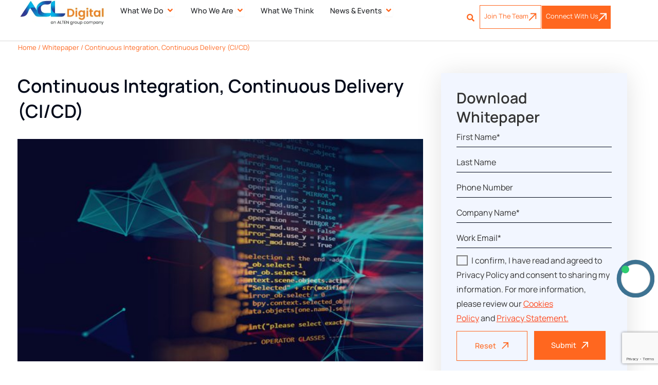

--- FILE ---
content_type: text/html; charset=UTF-8
request_url: https://www.acldigital.com/whitepaper/continuous-integration-continuous-delivery-cicd
body_size: 74659
content:
<!DOCTYPE html>
<html lang="en-US">
<head>

<meta charset="UTF-8">
<meta name="viewport" content="width=device-width, initial-scale=1">
	 <link rel="profile" href="https://gmpg.org/xfn/11"> 
	 
<!-- Author Meta Tags by Molongui Authorship, visit: https://wordpress.org/plugins/molongui-authorship/ -->
<meta name="author" content="ACL Digital">
<!-- /Molongui Authorship -->

<script>
var theplus_ajax_url = "https://www.acldigital.com/wp-admin/admin-ajax.php";
		var theplus_ajax_post_url = "https://www.acldigital.com/wp-admin/admin-post.php";
		var theplus_nonce = "133d2cd822";
</script>
<meta name='robots' content='index, follow, max-image-preview:large, max-snippet:-1, max-video-preview:-1' />
	<style>img:is([sizes="auto" i], [sizes^="auto," i]) { contain-intrinsic-size: 3000px 1500px }</style>
	<script id="cookieyes" type="text/javascript" src="https://cdn-cookieyes.com/client_data/01cf242ecc949a7de341d980/script.js"></script>
	<!-- This site is optimized with the Yoast SEO plugin v24.7 - https://yoast.com/wordpress/plugins/seo/ -->
	<title>CI/CD Strategies for Faster Deployment | ACL Digital</title>
	<meta name="description" content="Strengthen your CI/CD security with industry best practices. Download our whitepaper now to safeguard your development pipeline!" />
	<link rel="canonical" href="https://www.acldigital.com/whitepaper/continuous-integration-continuous-delivery-cicd" />
	<meta property="og:locale" content="en_US" />
	<meta property="og:type" content="article" />
	<meta property="og:title" content="CI/CD Strategies for Faster Deployment | ACL Digital" />
	<meta property="og:description" content="Strengthen your CI/CD security with industry best practices. Download our whitepaper now to safeguard your development pipeline!" />
	<meta property="og:url" content="https://www.acldigital.com/whitepaper/continuous-integration-continuous-delivery-cicd" />
	<meta property="og:site_name" content="ACL Digital" />
	<meta property="article:published_time" content="2022-06-21T17:14:22+00:00" />
	<meta property="article:modified_time" content="2025-02-06T06:21:11+00:00" />
	<meta property="og:image" content="https://www.acldigital.com/wp-content/uploads/2024/09/01-WhitePaper_SLM-P03_Software-Implementation_CI-CD_2500X560_.jpg" />
	<meta property="og:image:width" content="2500" />
	<meta property="og:image:height" content="560" />
	<meta property="og:image:type" content="image/jpeg" />
	<meta name="author" content="ACL Digital" />
	<meta name="twitter:card" content="summary_large_image" />
	<meta name="twitter:label1" content="Written by" />
	<meta name="twitter:data1" content="ACL Digital" />
	<meta name="twitter:label2" content="Est. reading time" />
	<meta name="twitter:data2" content="2 minutes" />
	<script type="application/ld+json" class="yoast-schema-graph">{"@context":"https://schema.org","@graph":[{"@type":"Article","@id":"https://www.acldigital.com/whitepaper/continuous-integration-continuous-delivery-cicd#article","isPartOf":{"@id":"https://www.acldigital.com/whitepaper/continuous-integration-continuous-delivery-cicd"},"author":{"name":"ACL Digital","@id":"https://www.acldigital.com/#/schema/person/3061ec145fc91e1008c84d796f855808"},"headline":"Continuous Integration, Continuous Delivery (CI/CD)","datePublished":"2022-06-21T17:14:22+00:00","dateModified":"2025-02-06T06:21:11+00:00","mainEntityOfPage":{"@id":"https://www.acldigital.com/whitepaper/continuous-integration-continuous-delivery-cicd"},"wordCount":204,"publisher":{"@id":"https://www.acldigital.com/#organization"},"image":{"@id":"https://www.acldigital.com/whitepaper/continuous-integration-continuous-delivery-cicd#primaryimage"},"thumbnailUrl":"https://www.acldigital.com/wp-content/uploads/2024/09/01-WhitePaper_SLM-P03_Software-Implementation_CI-CD_2500X560_.jpg","articleSection":["Whitepaper"],"inLanguage":"en-US"},{"@type":"WebPage","@id":"https://www.acldigital.com/whitepaper/continuous-integration-continuous-delivery-cicd","url":"https://www.acldigital.com/whitepaper/continuous-integration-continuous-delivery-cicd","name":"CI/CD Strategies for Faster Deployment | ACL Digital","isPartOf":{"@id":"https://www.acldigital.com/#website"},"primaryImageOfPage":{"@id":"https://www.acldigital.com/whitepaper/continuous-integration-continuous-delivery-cicd#primaryimage"},"image":{"@id":"https://www.acldigital.com/whitepaper/continuous-integration-continuous-delivery-cicd#primaryimage"},"thumbnailUrl":"https://www.acldigital.com/wp-content/uploads/2024/09/01-WhitePaper_SLM-P03_Software-Implementation_CI-CD_2500X560_.jpg","datePublished":"2022-06-21T17:14:22+00:00","dateModified":"2025-02-06T06:21:11+00:00","description":"Strengthen your CI/CD security with industry best practices. Download our whitepaper now to safeguard your development pipeline!","breadcrumb":{"@id":"https://www.acldigital.com/whitepaper/continuous-integration-continuous-delivery-cicd#breadcrumb"},"inLanguage":"en-US","potentialAction":[{"@type":"ReadAction","target":["https://www.acldigital.com/whitepaper/continuous-integration-continuous-delivery-cicd"]}]},{"@type":"ImageObject","inLanguage":"en-US","@id":"https://www.acldigital.com/whitepaper/continuous-integration-continuous-delivery-cicd#primaryimage","url":"https://www.acldigital.com/wp-content/uploads/2024/09/01-WhitePaper_SLM-P03_Software-Implementation_CI-CD_2500X560_.jpg","contentUrl":"https://www.acldigital.com/wp-content/uploads/2024/09/01-WhitePaper_SLM-P03_Software-Implementation_CI-CD_2500X560_.jpg","width":2500,"height":560,"caption":"01 WhitePaper SLM P03 Software Implementation CI CD 2500X560"},{"@type":"BreadcrumbList","@id":"https://www.acldigital.com/whitepaper/continuous-integration-continuous-delivery-cicd#breadcrumb","itemListElement":[{"@type":"ListItem","position":1,"name":"Home","item":"https://www.acldigital.com/"},{"@type":"ListItem","position":2,"name":"Whitepaper","item":"https://www.acldigital.com/what-we-think/?type=whitepapers"},{"@type":"ListItem","position":3,"name":"Continuous Integration, Continuous Delivery (CI/CD)"}]},{"@type":"WebSite","@id":"https://www.acldigital.com/#website","url":"https://www.acldigital.com/","name":"ACL Digital","description":"","publisher":{"@id":"https://www.acldigital.com/#organization"},"potentialAction":[{"@type":"SearchAction","target":{"@type":"EntryPoint","urlTemplate":"https://www.acldigital.com/?s={search_term_string}"},"query-input":{"@type":"PropertyValueSpecification","valueRequired":true,"valueName":"search_term_string"}}],"inLanguage":"en-US"},{"@type":"Organization","@id":"https://www.acldigital.com/#organization","name":"ACL Digital","url":"https://www.acldigital.com/","logo":{"@type":"ImageObject","inLanguage":"en-US","@id":"https://www.acldigital.com/#/schema/logo/image/","url":"https://www.acldigital.com/wp-content/uploads/2025/02/ACL-Logo-Black.webp","contentUrl":"https://www.acldigital.com/wp-content/uploads/2025/02/ACL-Logo-Black.webp","width":350,"height":100,"caption":"ACL Digital"},"image":{"@id":"https://www.acldigital.com/#/schema/logo/image/"}},{"@type":"Person","@id":"https://www.acldigital.com/#/schema/person/3061ec145fc91e1008c84d796f855808","name":"ACL Digital","image":{"@type":"ImageObject","inLanguage":"en-US","@id":"https://www.acldigital.com/#/schema/person/image/","url":"https://secure.gravatar.com/avatar/?s=96&d=mm&r=g","contentUrl":"https://secure.gravatar.com/avatar/?s=96&d=mm&r=g","caption":"ACL Digital"}}]}</script>
	<!-- / Yoast SEO plugin. -->


<link rel='dns-prefetch' href='//stackpath.bootstrapcdn.com' />
<link rel='dns-prefetch' href='//fonts.googleapis.com' />
<link rel="alternate" type="application/rss+xml" title="ACL Digital &raquo; Feed" href="https://www.acldigital.com/feed" />
<link rel="alternate" type="application/rss+xml" title="ACL Digital &raquo; Comments Feed" href="https://www.acldigital.com/comments/feed" />
<link rel="alternate" type="application/rss+xml" title="ACL Digital &raquo; Continuous Integration, Continuous Delivery (CI/CD) Comments Feed" href="https://www.acldigital.com/whitepaper/continuous-integration-continuous-delivery-cicd/feed" />
<script>
window._wpemojiSettings = {"baseUrl":"https:\/\/s.w.org\/images\/core\/emoji\/15.0.3\/72x72\/","ext":".png","svgUrl":"https:\/\/s.w.org\/images\/core\/emoji\/15.0.3\/svg\/","svgExt":".svg","source":{"concatemoji":"https:\/\/www.acldigital.com\/wp-includes\/js\/wp-emoji-release.min.js?ver=6.7.2"}};
/*! This file is auto-generated */
!function(i,n){var o,s,e;function c(e){try{var t={supportTests:e,timestamp:(new Date).valueOf()};sessionStorage.setItem(o,JSON.stringify(t))}catch(e){}}function p(e,t,n){e.clearRect(0,0,e.canvas.width,e.canvas.height),e.fillText(t,0,0);var t=new Uint32Array(e.getImageData(0,0,e.canvas.width,e.canvas.height).data),r=(e.clearRect(0,0,e.canvas.width,e.canvas.height),e.fillText(n,0,0),new Uint32Array(e.getImageData(0,0,e.canvas.width,e.canvas.height).data));return t.every(function(e,t){return e===r[t]})}function u(e,t,n){switch(t){case"flag":return n(e,"\ud83c\udff3\ufe0f\u200d\u26a7\ufe0f","\ud83c\udff3\ufe0f\u200b\u26a7\ufe0f")?!1:!n(e,"\ud83c\uddfa\ud83c\uddf3","\ud83c\uddfa\u200b\ud83c\uddf3")&&!n(e,"\ud83c\udff4\udb40\udc67\udb40\udc62\udb40\udc65\udb40\udc6e\udb40\udc67\udb40\udc7f","\ud83c\udff4\u200b\udb40\udc67\u200b\udb40\udc62\u200b\udb40\udc65\u200b\udb40\udc6e\u200b\udb40\udc67\u200b\udb40\udc7f");case"emoji":return!n(e,"\ud83d\udc26\u200d\u2b1b","\ud83d\udc26\u200b\u2b1b")}return!1}function f(e,t,n){var r="undefined"!=typeof WorkerGlobalScope&&self instanceof WorkerGlobalScope?new OffscreenCanvas(300,150):i.createElement("canvas"),a=r.getContext("2d",{willReadFrequently:!0}),o=(a.textBaseline="top",a.font="600 32px Arial",{});return e.forEach(function(e){o[e]=t(a,e,n)}),o}function t(e){var t=i.createElement("script");t.src=e,t.defer=!0,i.head.appendChild(t)}"undefined"!=typeof Promise&&(o="wpEmojiSettingsSupports",s=["flag","emoji"],n.supports={everything:!0,everythingExceptFlag:!0},e=new Promise(function(e){i.addEventListener("DOMContentLoaded",e,{once:!0})}),new Promise(function(t){var n=function(){try{var e=JSON.parse(sessionStorage.getItem(o));if("object"==typeof e&&"number"==typeof e.timestamp&&(new Date).valueOf()<e.timestamp+604800&&"object"==typeof e.supportTests)return e.supportTests}catch(e){}return null}();if(!n){if("undefined"!=typeof Worker&&"undefined"!=typeof OffscreenCanvas&&"undefined"!=typeof URL&&URL.createObjectURL&&"undefined"!=typeof Blob)try{var e="postMessage("+f.toString()+"("+[JSON.stringify(s),u.toString(),p.toString()].join(",")+"));",r=new Blob([e],{type:"text/javascript"}),a=new Worker(URL.createObjectURL(r),{name:"wpTestEmojiSupports"});return void(a.onmessage=function(e){c(n=e.data),a.terminate(),t(n)})}catch(e){}c(n=f(s,u,p))}t(n)}).then(function(e){for(var t in e)n.supports[t]=e[t],n.supports.everything=n.supports.everything&&n.supports[t],"flag"!==t&&(n.supports.everythingExceptFlag=n.supports.everythingExceptFlag&&n.supports[t]);n.supports.everythingExceptFlag=n.supports.everythingExceptFlag&&!n.supports.flag,n.DOMReady=!1,n.readyCallback=function(){n.DOMReady=!0}}).then(function(){return e}).then(function(){var e;n.supports.everything||(n.readyCallback(),(e=n.source||{}).concatemoji?t(e.concatemoji):e.wpemoji&&e.twemoji&&(t(e.twemoji),t(e.wpemoji)))}))}((window,document),window._wpemojiSettings);
</script>
<link rel='stylesheet' id='astra-theme-css-css' href='https://www.acldigital.com/wp-content/themes/astra/assets/css/minified/main.min.css?ver=4.9.0' media='all' />
<style id='astra-theme-css-inline-css'>
:root{--ast-post-nav-space:0;--ast-container-default-xlg-padding:2.5em;--ast-container-default-lg-padding:2.5em;--ast-container-default-slg-padding:2em;--ast-container-default-md-padding:2.5em;--ast-container-default-sm-padding:2.5em;--ast-container-default-xs-padding:2.4em;--ast-container-default-xxs-padding:1.8em;--ast-code-block-background:#ECEFF3;--ast-comment-inputs-background:#F9FAFB;--ast-normal-container-width:1200px;--ast-narrow-container-width:750px;--ast-blog-title-font-weight:600;--ast-blog-meta-weight:600;--ast-global-color-primary:var(--ast-global-color-5);--ast-global-color-secondary:var(--ast-global-color-4);--ast-global-color-alternate-background:var(--ast-global-color-7);--ast-global-color-subtle-background:var(--ast-global-color-6);--ast-bg-style-guide:#F8FAFC;--ast-shadow-style-guide:0px 0px 4px 0 #00000057;--ast-global-dark-bg-style:#fff;--ast-global-dark-lfs:#fbfbfb;--ast-widget-bg-color:#fafafa;--ast-wc-container-head-bg-color:#fbfbfb;--ast-title-layout-bg:#eeeeee;--ast-search-border-color:#e7e7e7;--ast-lifter-hover-bg:#e6e6e6;--ast-gallery-block-color:#000;--srfm-color-input-label:var(--ast-global-color-2);}html{font-size:100%;}a{color:var(--ast-global-color-0);}a:hover,a:focus{color:var(--ast-global-color-1);}body,button,input,select,textarea,.ast-button,.ast-custom-button{font-family:-apple-system,BlinkMacSystemFont,Segoe UI,Roboto,Oxygen-Sans,Ubuntu,Cantarell,Helvetica Neue,sans-serif;font-weight:400;font-size:16px;font-size:1rem;line-height:var(--ast-body-line-height,1.65);}blockquote{color:var(--ast-global-color-3);}h1,.entry-content h1,h2,.entry-content h2,h3,.entry-content h3,h4,.entry-content h4,h5,.entry-content h5,h6,.entry-content h6,.site-title,.site-title a{font-weight:600;}.ast-site-identity .site-title a{color:var(--ast-global-color-2);}.site-title{font-size:26px;font-size:1.625rem;display:none;}header .custom-logo-link img{max-width:200px;width:200px;}.astra-logo-svg{width:200px;}.site-header .site-description{font-size:15px;font-size:0.9375rem;display:none;}.entry-title{font-size:20px;font-size:1.25rem;}.ast-blog-single-element.ast-taxonomy-container a{font-size:14px;font-size:0.875rem;}.ast-blog-meta-container{font-size:13px;font-size:0.8125rem;}.archive .ast-article-post .ast-article-inner,.blog .ast-article-post .ast-article-inner,.archive .ast-article-post .ast-article-inner:hover,.blog .ast-article-post .ast-article-inner:hover{border-top-left-radius:6px;border-top-right-radius:6px;border-bottom-right-radius:6px;border-bottom-left-radius:6px;overflow:hidden;}h1,.entry-content h1{font-size:36px;font-size:2.25rem;font-weight:600;line-height:1.4em;}h2,.entry-content h2{font-size:30px;font-size:1.875rem;font-weight:600;line-height:1.3em;}h3,.entry-content h3{font-size:24px;font-size:1.5rem;font-weight:600;line-height:1.3em;}h4,.entry-content h4{font-size:20px;font-size:1.25rem;line-height:1.2em;font-weight:600;}h5,.entry-content h5{font-size:18px;font-size:1.125rem;line-height:1.2em;font-weight:600;}h6,.entry-content h6{font-size:16px;font-size:1rem;line-height:1.25em;font-weight:600;}::selection{background-color:var(--ast-global-color-0);color:#ffffff;}body,h1,.entry-title a,.entry-content h1,h2,.entry-content h2,h3,.entry-content h3,h4,.entry-content h4,h5,.entry-content h5,h6,.entry-content h6{color:var(--ast-global-color-3);}.tagcloud a:hover,.tagcloud a:focus,.tagcloud a.current-item{color:#ffffff;border-color:var(--ast-global-color-0);background-color:var(--ast-global-color-0);}input:focus,input[type="text"]:focus,input[type="email"]:focus,input[type="url"]:focus,input[type="password"]:focus,input[type="reset"]:focus,input[type="search"]:focus,textarea:focus{border-color:var(--ast-global-color-0);}input[type="radio"]:checked,input[type=reset],input[type="checkbox"]:checked,input[type="checkbox"]:hover:checked,input[type="checkbox"]:focus:checked,input[type=range]::-webkit-slider-thumb{border-color:var(--ast-global-color-0);background-color:var(--ast-global-color-0);box-shadow:none;}.site-footer a:hover + .post-count,.site-footer a:focus + .post-count{background:var(--ast-global-color-0);border-color:var(--ast-global-color-0);}.single .nav-links .nav-previous,.single .nav-links .nav-next{color:var(--ast-global-color-0);}.entry-meta,.entry-meta *{line-height:1.45;color:var(--ast-global-color-0);font-weight:600;}.entry-meta a:not(.ast-button):hover,.entry-meta a:not(.ast-button):hover *,.entry-meta a:not(.ast-button):focus,.entry-meta a:not(.ast-button):focus *,.page-links > .page-link,.page-links .page-link:hover,.post-navigation a:hover{color:var(--ast-global-color-1);}#cat option,.secondary .calendar_wrap thead a,.secondary .calendar_wrap thead a:visited{color:var(--ast-global-color-0);}.secondary .calendar_wrap #today,.ast-progress-val span{background:var(--ast-global-color-0);}.secondary a:hover + .post-count,.secondary a:focus + .post-count{background:var(--ast-global-color-0);border-color:var(--ast-global-color-0);}.calendar_wrap #today > a{color:#ffffff;}.page-links .page-link,.single .post-navigation a{color:var(--ast-global-color-3);}.ast-search-menu-icon .search-form button.search-submit{padding:0 4px;}.ast-search-menu-icon form.search-form{padding-right:0;}.ast-search-menu-icon.slide-search input.search-field{width:0;}.ast-header-search .ast-search-menu-icon.ast-dropdown-active .search-form,.ast-header-search .ast-search-menu-icon.ast-dropdown-active .search-field:focus{transition:all 0.2s;}.search-form input.search-field:focus{outline:none;}.ast-search-menu-icon .search-form button.search-submit:focus,.ast-theme-transparent-header .ast-header-search .ast-dropdown-active .ast-icon,.ast-theme-transparent-header .ast-inline-search .search-field:focus .ast-icon{color:var(--ast-global-color-1);}.ast-header-search .slide-search .search-form{border:2px solid var(--ast-global-color-0);}.ast-header-search .slide-search .search-field{background-color:(--ast-global-dark-bg-style);}.ast-archive-title{color:var(--ast-global-color-2);}.widget-title{font-size:22px;font-size:1.375rem;color:var(--ast-global-color-2);}.ast-single-post .entry-content a,.ast-comment-content a:not(.ast-comment-edit-reply-wrap a){text-decoration:underline;}.ast-single-post .elementor-button-wrapper .elementor-button,.ast-single-post .entry-content .uagb-tab a,.ast-single-post .entry-content .uagb-ifb-cta a,.ast-single-post .entry-content .uabb-module-content a,.ast-single-post .entry-content .uagb-post-grid a,.ast-single-post .entry-content .uagb-timeline a,.ast-single-post .entry-content .uagb-toc__wrap a,.ast-single-post .entry-content .uagb-taxomony-box a,.ast-single-post .entry-content .woocommerce a,.entry-content .wp-block-latest-posts > li > a,.ast-single-post .entry-content .wp-block-file__button,li.ast-post-filter-single,.ast-single-post .ast-comment-content .comment-reply-link,.ast-single-post .ast-comment-content .comment-edit-link{text-decoration:none;}.ast-search-menu-icon.slide-search a:focus-visible:focus-visible,.astra-search-icon:focus-visible,#close:focus-visible,a:focus-visible,.ast-menu-toggle:focus-visible,.site .skip-link:focus-visible,.wp-block-loginout input:focus-visible,.wp-block-search.wp-block-search__button-inside .wp-block-search__inside-wrapper,.ast-header-navigation-arrow:focus-visible,.woocommerce .wc-proceed-to-checkout > .checkout-button:focus-visible,.woocommerce .woocommerce-MyAccount-navigation ul li a:focus-visible,.ast-orders-table__row .ast-orders-table__cell:focus-visible,.woocommerce .woocommerce-order-details .order-again > .button:focus-visible,.woocommerce .woocommerce-message a.button.wc-forward:focus-visible,.woocommerce #minus_qty:focus-visible,.woocommerce #plus_qty:focus-visible,a#ast-apply-coupon:focus-visible,.woocommerce .woocommerce-info a:focus-visible,.woocommerce .astra-shop-summary-wrap a:focus-visible,.woocommerce a.wc-forward:focus-visible,#ast-apply-coupon:focus-visible,.woocommerce-js .woocommerce-mini-cart-item a.remove:focus-visible,#close:focus-visible,.button.search-submit:focus-visible,#search_submit:focus,.normal-search:focus-visible,.ast-header-account-wrap:focus-visible,.woocommerce .ast-on-card-button.ast-quick-view-trigger:focus{outline-style:dotted;outline-color:inherit;outline-width:thin;}input:focus,input[type="text"]:focus,input[type="email"]:focus,input[type="url"]:focus,input[type="password"]:focus,input[type="reset"]:focus,input[type="search"]:focus,input[type="number"]:focus,textarea:focus,.wp-block-search__input:focus,[data-section="section-header-mobile-trigger"] .ast-button-wrap .ast-mobile-menu-trigger-minimal:focus,.ast-mobile-popup-drawer.active .menu-toggle-close:focus,.woocommerce-ordering select.orderby:focus,#ast-scroll-top:focus,#coupon_code:focus,.woocommerce-page #comment:focus,.woocommerce #reviews #respond input#submit:focus,.woocommerce a.add_to_cart_button:focus,.woocommerce .button.single_add_to_cart_button:focus,.woocommerce .woocommerce-cart-form button:focus,.woocommerce .woocommerce-cart-form__cart-item .quantity .qty:focus,.woocommerce .woocommerce-billing-fields .woocommerce-billing-fields__field-wrapper .woocommerce-input-wrapper > .input-text:focus,.woocommerce #order_comments:focus,.woocommerce #place_order:focus,.woocommerce .woocommerce-address-fields .woocommerce-address-fields__field-wrapper .woocommerce-input-wrapper > .input-text:focus,.woocommerce .woocommerce-MyAccount-content form button:focus,.woocommerce .woocommerce-MyAccount-content .woocommerce-EditAccountForm .woocommerce-form-row .woocommerce-Input.input-text:focus,.woocommerce .ast-woocommerce-container .woocommerce-pagination ul.page-numbers li a:focus,body #content .woocommerce form .form-row .select2-container--default .select2-selection--single:focus,#ast-coupon-code:focus,.woocommerce.woocommerce-js .quantity input[type=number]:focus,.woocommerce-js .woocommerce-mini-cart-item .quantity input[type=number]:focus,.woocommerce p#ast-coupon-trigger:focus{border-style:dotted;border-color:inherit;border-width:thin;}input{outline:none;}.site-logo-img img{ transition:all 0.2s linear;}body .ast-oembed-container *{position:absolute;top:0;width:100%;height:100%;left:0;}body .wp-block-embed-pocket-casts .ast-oembed-container *{position:unset;}.ast-single-post-featured-section + article {margin-top: 2em;}.site-content .ast-single-post-featured-section img {width: 100%;overflow: hidden;object-fit: cover;}.ast-separate-container .site-content .ast-single-post-featured-section + article {margin-top: -80px;z-index: 9;position: relative;border-radius: 4px;}@media (min-width: 922px) {.ast-no-sidebar .site-content .ast-article-image-container--wide {margin-left: -120px;margin-right: -120px;max-width: unset;width: unset;}.ast-left-sidebar .site-content .ast-article-image-container--wide,.ast-right-sidebar .site-content .ast-article-image-container--wide {margin-left: -10px;margin-right: -10px;}.site-content .ast-article-image-container--full {margin-left: calc( -50vw + 50%);margin-right: calc( -50vw + 50%);max-width: 100vw;width: 100vw;}.ast-left-sidebar .site-content .ast-article-image-container--full,.ast-right-sidebar .site-content .ast-article-image-container--full {margin-left: -10px;margin-right: -10px;max-width: inherit;width: auto;}}.site > .ast-single-related-posts-container {margin-top: 0;}@media (min-width: 922px) {.ast-desktop .ast-container--narrow {max-width: var(--ast-narrow-container-width);margin: 0 auto;}}.ast-page-builder-template .hentry {margin: 0;}.ast-page-builder-template .site-content > .ast-container {max-width: 100%;padding: 0;}.ast-page-builder-template .site .site-content #primary {padding: 0;margin: 0;}.ast-page-builder-template .no-results {text-align: center;margin: 4em auto;}.ast-page-builder-template .ast-pagination {padding: 2em;}.ast-page-builder-template .entry-header.ast-no-title.ast-no-thumbnail {margin-top: 0;}.ast-page-builder-template .entry-header.ast-header-without-markup {margin-top: 0;margin-bottom: 0;}.ast-page-builder-template .entry-header.ast-no-title.ast-no-meta {margin-bottom: 0;}.ast-page-builder-template.single .post-navigation {padding-bottom: 2em;}.ast-page-builder-template.single-post .site-content > .ast-container {max-width: 100%;}.ast-page-builder-template .entry-header {margin-top: 2em;margin-left: auto;margin-right: auto;}.ast-page-builder-template .ast-archive-description {margin: 2em auto 0;padding-left: 20px;padding-right: 20px;}.ast-page-builder-template .ast-row {margin-left: 0;margin-right: 0;}.single.ast-page-builder-template .entry-header + .entry-content,.single.ast-page-builder-template .ast-single-entry-banner + .site-content article .entry-content {margin-bottom: 2em;}@media(min-width: 921px) {.ast-page-builder-template.archive.ast-right-sidebar .ast-row article,.ast-page-builder-template.archive.ast-left-sidebar .ast-row article {padding-left: 0;padding-right: 0;}}input[type="text"],input[type="number"],input[type="email"],input[type="url"],input[type="password"],input[type="search"],input[type=reset],input[type=tel],input[type=date],select,textarea{font-size:16px;font-style:normal;font-weight:400;line-height:24px;width:100%;padding:12px 16px;border-radius:4px;box-shadow:0px 1px 2px 0px rgba(0,0,0,0.05);color:var(--ast-form-input-text,#475569);}input[type="text"],input[type="number"],input[type="email"],input[type="url"],input[type="password"],input[type="search"],input[type=reset],input[type=tel],input[type=date],select{height:40px;}input[type="date"]{border-width:1px;border-style:solid;border-color:var(--ast-border-color);background:var( --ast-global-color-secondary,--ast-global-color-5 );}input[type="text"]:focus,input[type="number"]:focus,input[type="email"]:focus,input[type="url"]:focus,input[type="password"]:focus,input[type="search"]:focus,input[type=reset]:focus,input[type="tel"]:focus,input[type="date"]:focus,select:focus,textarea:focus{border-color:#046BD2;box-shadow:none;outline:none;color:var(--ast-form-input-focus-text,#475569);}label,legend{color:#111827;font-size:14px;font-style:normal;font-weight:500;line-height:20px;}select{padding:6px 10px;}fieldset{padding:30px;border-radius:4px;}button,.ast-button,.button,input[type="button"],input[type="reset"],input[type="submit"]{border-radius:4px;box-shadow:0px 1px 2px 0px rgba(0,0,0,0.05);}:root{--ast-comment-inputs-background:#FFF;}::placeholder{color:var(--ast-form-field-color,#9CA3AF);}::-ms-input-placeholder{color:var(--ast-form-field-color,#9CA3AF);}.wpcf7 input.wpcf7-form-control:not([type=submit]),.wpcf7 textarea.wpcf7-form-control{padding:12px 16px;}.wpcf7 select.wpcf7-form-control{padding:6px 10px;}.wpcf7 input.wpcf7-form-control:not([type=submit]):focus,.wpcf7 select.wpcf7-form-control:focus,.wpcf7 textarea.wpcf7-form-control:focus{border-style:disable;border-color:#046BD2;border-width:thin;box-shadow:none;outline:none;color:var(--ast-form-input-focus-text,#475569);}.wpcf7 .wpcf7-not-valid-tip{color:#DC2626;font-size:14px;font-weight:400;line-height:20px;margin-top:8px;}.wpcf7 input[type=file].wpcf7-form-control{font-size:16px;font-style:normal;font-weight:400;line-height:24px;width:100%;padding:12px 16px;border-radius:4px;box-shadow:0px 1px 2px 0px rgba(0,0,0,0.05);color:var(--ast-form-input-text,#475569);}@media (max-width:921.9px){#ast-desktop-header{display:none;}}@media (min-width:922px){#ast-mobile-header{display:none;}}.wp-block-buttons.aligncenter{justify-content:center;}@media (max-width:921px){.ast-theme-transparent-header #primary,.ast-theme-transparent-header #secondary{padding:0;}}@media (max-width:921px){.ast-plain-container.ast-no-sidebar #primary{padding:0;}}.ast-plain-container.ast-no-sidebar #primary{margin-top:0;margin-bottom:0;}.wp-block-button.is-style-outline .wp-block-button__link{border-color:var(--ast-global-color-0);}div.wp-block-button.is-style-outline > .wp-block-button__link:not(.has-text-color),div.wp-block-button.wp-block-button__link.is-style-outline:not(.has-text-color){color:var(--ast-global-color-0);}.wp-block-button.is-style-outline .wp-block-button__link:hover,.wp-block-buttons .wp-block-button.is-style-outline .wp-block-button__link:focus,.wp-block-buttons .wp-block-button.is-style-outline > .wp-block-button__link:not(.has-text-color):hover,.wp-block-buttons .wp-block-button.wp-block-button__link.is-style-outline:not(.has-text-color):hover{color:#ffffff;background-color:var(--ast-global-color-1);border-color:var(--ast-global-color-1);}.post-page-numbers.current .page-link,.ast-pagination .page-numbers.current{color:#ffffff;border-color:var(--ast-global-color-0);background-color:var(--ast-global-color-0);}.wp-block-buttons .wp-block-button.is-style-outline .wp-block-button__link.wp-element-button,.ast-outline-button,.wp-block-uagb-buttons-child .uagb-buttons-repeater.ast-outline-button{border-color:var(--ast-global-color-0);font-family:inherit;font-weight:500;font-size:16px;font-size:1rem;line-height:1em;padding-top:13px;padding-right:30px;padding-bottom:13px;padding-left:30px;}.wp-block-buttons .wp-block-button.is-style-outline > .wp-block-button__link:not(.has-text-color),.wp-block-buttons .wp-block-button.wp-block-button__link.is-style-outline:not(.has-text-color),.ast-outline-button{color:var(--ast-global-color-0);}.wp-block-button.is-style-outline .wp-block-button__link:hover,.wp-block-buttons .wp-block-button.is-style-outline .wp-block-button__link:focus,.wp-block-buttons .wp-block-button.is-style-outline > .wp-block-button__link:not(.has-text-color):hover,.wp-block-buttons .wp-block-button.wp-block-button__link.is-style-outline:not(.has-text-color):hover,.ast-outline-button:hover,.ast-outline-button:focus,.wp-block-uagb-buttons-child .uagb-buttons-repeater.ast-outline-button:hover,.wp-block-uagb-buttons-child .uagb-buttons-repeater.ast-outline-button:focus{color:#ffffff;background-color:var(--ast-global-color-1);border-color:var(--ast-global-color-1);}.ast-single-post .entry-content a.ast-outline-button,.ast-single-post .entry-content .is-style-outline>.wp-block-button__link{text-decoration:none;}.wp-block-button .wp-block-button__link.wp-element-button.is-style-outline:not(.has-background),.wp-block-button.is-style-outline>.wp-block-button__link.wp-element-button:not(.has-background),.ast-outline-button{background-color:transparent;}.uagb-buttons-repeater.ast-outline-button{border-radius:9999px;}@media (max-width:921px){.wp-block-buttons .wp-block-button.is-style-outline .wp-block-button__link.wp-element-button,.ast-outline-button,.wp-block-uagb-buttons-child .uagb-buttons-repeater.ast-outline-button{padding-top:12px;padding-right:28px;padding-bottom:12px;padding-left:28px;}}@media (max-width:544px){.wp-block-buttons .wp-block-button.is-style-outline .wp-block-button__link.wp-element-button,.ast-outline-button,.wp-block-uagb-buttons-child .uagb-buttons-repeater.ast-outline-button{padding-top:10px;padding-right:24px;padding-bottom:10px;padding-left:24px;}}.entry-content[data-ast-blocks-layout] > figure{margin-bottom:1em;}h1.widget-title{font-weight:600;}h2.widget-title{font-weight:600;}h3.widget-title{font-weight:600;} .content-area .elementor-widget-theme-post-content h1,.content-area .elementor-widget-theme-post-content h2,.content-area .elementor-widget-theme-post-content h3,.content-area .elementor-widget-theme-post-content h4,.content-area .elementor-widget-theme-post-content h5,.content-area .elementor-widget-theme-post-content h6{margin-top:1.5em;margin-bottom:calc(0.3em + 10px);}#page{display:flex;flex-direction:column;min-height:100vh;}.ast-404-layout-1 h1.page-title{color:var(--ast-global-color-2);}.single .post-navigation a{line-height:1em;height:inherit;}.error-404 .page-sub-title{font-size:1.5rem;font-weight:inherit;}.search .site-content .content-area .search-form{margin-bottom:0;}#page .site-content{flex-grow:1;}.widget{margin-bottom:1.25em;}#secondary li{line-height:1.5em;}#secondary .wp-block-group h2{margin-bottom:0.7em;}#secondary h2{font-size:1.7rem;}.ast-separate-container .ast-article-post,.ast-separate-container .ast-article-single,.ast-separate-container .comment-respond{padding:2.5em;}.ast-separate-container .ast-article-single .ast-article-single{padding:0;}.ast-article-single .wp-block-post-template-is-layout-grid{padding-left:0;}.ast-separate-container .comments-title,.ast-narrow-container .comments-title{padding:1.5em 2em;}.ast-page-builder-template .comment-form-textarea,.ast-comment-formwrap .ast-grid-common-col{padding:0;}.ast-comment-formwrap{padding:0;display:inline-flex;column-gap:20px;width:100%;margin-left:0;margin-right:0;}.comments-area textarea#comment:focus,.comments-area textarea#comment:active,.comments-area .ast-comment-formwrap input[type="text"]:focus,.comments-area .ast-comment-formwrap input[type="text"]:active {box-shadow:none;outline:none;}.archive.ast-page-builder-template .entry-header{margin-top:2em;}.ast-page-builder-template .ast-comment-formwrap{width:100%;}.entry-title{margin-bottom:0.6em;}.ast-archive-description p{font-size:inherit;font-weight:inherit;line-height:inherit;}.ast-article-single img{box-shadow:0 0 30px 0 rgba(0,0,0,.15);-webkit-box-shadow:0 0 30px 0 rgba(0,0,0,.15);-moz-box-shadow:0 0 30px 0 rgba(0,0,0,.15);}.ast-separate-container .ast-comment-list li.depth-1,.hentry{margin-bottom:1.5em;}.site-content section.ast-archive-description{margin-bottom:2em;}@media (min-width:921px){.ast-left-sidebar.ast-page-builder-template #secondary,.archive.ast-right-sidebar.ast-page-builder-template .site-main{padding-left:20px;padding-right:20px;}}@media (max-width:544px){.ast-comment-formwrap.ast-row{column-gap:10px;display:inline-block;}#ast-commentform .ast-grid-common-col{position:relative;width:100%;}}@media (min-width:1201px){.ast-separate-container .ast-article-post,.ast-separate-container .ast-article-single,.ast-separate-container .ast-author-box,.ast-separate-container .ast-404-layout-1,.ast-separate-container .no-results{padding:2.5em;}} .content-area .elementor-widget-theme-post-content h1,.content-area .elementor-widget-theme-post-content h2,.content-area .elementor-widget-theme-post-content h3,.content-area .elementor-widget-theme-post-content h4,.content-area .elementor-widget-theme-post-content h5,.content-area .elementor-widget-theme-post-content h6{margin-top:1.5em;margin-bottom:calc(0.3em + 10px);}.elementor-loop-container .e-loop-item,.elementor-loop-container .ast-separate-container .ast-article-post,.elementor-loop-container .ast-separate-container .ast-article-single,.elementor-loop-container .ast-separate-container .comment-respond{padding:0px;}@media (max-width:921px){.ast-separate-container #primary,.ast-separate-container #secondary{padding:1.5em 0;}#primary,#secondary{padding:1.5em 0;margin:0;}.ast-left-sidebar #content > .ast-container{display:flex;flex-direction:column-reverse;width:100%;}}@media (min-width:922px){.ast-separate-container.ast-right-sidebar #primary,.ast-separate-container.ast-left-sidebar #primary{border:0;}.search-no-results.ast-separate-container #primary{margin-bottom:4em;}}.wp-block-button .wp-block-button__link{color:#ffffff;}.wp-block-button .wp-block-button__link:hover,.wp-block-button .wp-block-button__link:focus{color:#ffffff;background-color:var(--ast-global-color-1);border-color:var(--ast-global-color-1);}.elementor-widget-heading h1.elementor-heading-title{line-height:1.4em;}.elementor-widget-heading h2.elementor-heading-title{line-height:1.3em;}.elementor-widget-heading h3.elementor-heading-title{line-height:1.3em;}.elementor-widget-heading h4.elementor-heading-title{line-height:1.2em;}.elementor-widget-heading h5.elementor-heading-title{line-height:1.2em;}.elementor-widget-heading h6.elementor-heading-title{line-height:1.25em;}.wp-block-button .wp-block-button__link,.wp-block-search .wp-block-search__button,body .wp-block-file .wp-block-file__button{border-color:var(--ast-global-color-0);background-color:var(--ast-global-color-0);color:#ffffff;font-family:inherit;font-weight:500;line-height:1em;font-size:16px;font-size:1rem;padding-top:15px;padding-right:30px;padding-bottom:15px;padding-left:30px;}.ast-single-post .entry-content .wp-block-button .wp-block-button__link,.ast-single-post .entry-content .wp-block-search .wp-block-search__button,body .entry-content .wp-block-file .wp-block-file__button{text-decoration:none;}@media (max-width:921px){.wp-block-button .wp-block-button__link,.wp-block-search .wp-block-search__button,body .wp-block-file .wp-block-file__button{padding-top:14px;padding-right:28px;padding-bottom:14px;padding-left:28px;}}@media (max-width:544px){.wp-block-button .wp-block-button__link,.wp-block-search .wp-block-search__button,body .wp-block-file .wp-block-file__button{padding-top:12px;padding-right:24px;padding-bottom:12px;padding-left:24px;}}.menu-toggle,button,.ast-button,.ast-custom-button,.button,input#submit,input[type="button"],input[type="submit"],input[type="reset"],#comments .submit,.search .search-submit,form[CLASS*="wp-block-search__"].wp-block-search .wp-block-search__inside-wrapper .wp-block-search__button,body .wp-block-file .wp-block-file__button,.search .search-submit,.woocommerce-js a.button,.woocommerce button.button,.woocommerce .woocommerce-message a.button,.woocommerce #respond input#submit.alt,.woocommerce input.button.alt,.woocommerce input.button,.woocommerce input.button:disabled,.woocommerce input.button:disabled[disabled],.woocommerce input.button:disabled:hover,.woocommerce input.button:disabled[disabled]:hover,.woocommerce #respond input#submit,.woocommerce button.button.alt.disabled,.wc-block-grid__products .wc-block-grid__product .wp-block-button__link,.wc-block-grid__product-onsale,[CLASS*="wc-block"] button,.woocommerce-js .astra-cart-drawer .astra-cart-drawer-content .woocommerce-mini-cart__buttons .button:not(.checkout):not(.ast-continue-shopping),.woocommerce-js .astra-cart-drawer .astra-cart-drawer-content .woocommerce-mini-cart__buttons a.checkout,.woocommerce button.button.alt.disabled.wc-variation-selection-needed,[CLASS*="wc-block"] .wc-block-components-button{border-style:solid;border-top-width:0;border-right-width:0;border-left-width:0;border-bottom-width:0;color:#ffffff;border-color:var(--ast-global-color-0);background-color:var(--ast-global-color-0);padding-top:15px;padding-right:30px;padding-bottom:15px;padding-left:30px;font-family:inherit;font-weight:500;font-size:16px;font-size:1rem;line-height:1em;}button:focus,.menu-toggle:hover,button:hover,.ast-button:hover,.ast-custom-button:hover .button:hover,.ast-custom-button:hover ,input[type=reset]:hover,input[type=reset]:focus,input#submit:hover,input#submit:focus,input[type="button"]:hover,input[type="button"]:focus,input[type="submit"]:hover,input[type="submit"]:focus,form[CLASS*="wp-block-search__"].wp-block-search .wp-block-search__inside-wrapper .wp-block-search__button:hover,form[CLASS*="wp-block-search__"].wp-block-search .wp-block-search__inside-wrapper .wp-block-search__button:focus,body .wp-block-file .wp-block-file__button:hover,body .wp-block-file .wp-block-file__button:focus,.woocommerce-js a.button:hover,.woocommerce button.button:hover,.woocommerce .woocommerce-message a.button:hover,.woocommerce #respond input#submit:hover,.woocommerce #respond input#submit.alt:hover,.woocommerce input.button.alt:hover,.woocommerce input.button:hover,.woocommerce button.button.alt.disabled:hover,.wc-block-grid__products .wc-block-grid__product .wp-block-button__link:hover,[CLASS*="wc-block"] button:hover,.woocommerce-js .astra-cart-drawer .astra-cart-drawer-content .woocommerce-mini-cart__buttons .button:not(.checkout):not(.ast-continue-shopping):hover,.woocommerce-js .astra-cart-drawer .astra-cart-drawer-content .woocommerce-mini-cart__buttons a.checkout:hover,.woocommerce button.button.alt.disabled.wc-variation-selection-needed:hover,[CLASS*="wc-block"] .wc-block-components-button:hover,[CLASS*="wc-block"] .wc-block-components-button:focus{color:#ffffff;background-color:var(--ast-global-color-1);border-color:var(--ast-global-color-1);}form[CLASS*="wp-block-search__"].wp-block-search .wp-block-search__inside-wrapper .wp-block-search__button.has-icon{padding-top:calc(15px - 3px);padding-right:calc(30px - 3px);padding-bottom:calc(15px - 3px);padding-left:calc(30px - 3px);}@media (max-width:921px){.menu-toggle,button,.ast-button,.ast-custom-button,.button,input#submit,input[type="button"],input[type="submit"],input[type="reset"],#comments .submit,.search .search-submit,form[CLASS*="wp-block-search__"].wp-block-search .wp-block-search__inside-wrapper .wp-block-search__button,body .wp-block-file .wp-block-file__button,.search .search-submit,.woocommerce-js a.button,.woocommerce button.button,.woocommerce .woocommerce-message a.button,.woocommerce #respond input#submit.alt,.woocommerce input.button.alt,.woocommerce input.button,.woocommerce input.button:disabled,.woocommerce input.button:disabled[disabled],.woocommerce input.button:disabled:hover,.woocommerce input.button:disabled[disabled]:hover,.woocommerce #respond input#submit,.woocommerce button.button.alt.disabled,.wc-block-grid__products .wc-block-grid__product .wp-block-button__link,.wc-block-grid__product-onsale,[CLASS*="wc-block"] button,.woocommerce-js .astra-cart-drawer .astra-cart-drawer-content .woocommerce-mini-cart__buttons .button:not(.checkout):not(.ast-continue-shopping),.woocommerce-js .astra-cart-drawer .astra-cart-drawer-content .woocommerce-mini-cart__buttons a.checkout,.woocommerce button.button.alt.disabled.wc-variation-selection-needed,[CLASS*="wc-block"] .wc-block-components-button{padding-top:14px;padding-right:28px;padding-bottom:14px;padding-left:28px;}}@media (max-width:544px){.menu-toggle,button,.ast-button,.ast-custom-button,.button,input#submit,input[type="button"],input[type="submit"],input[type="reset"],#comments .submit,.search .search-submit,form[CLASS*="wp-block-search__"].wp-block-search .wp-block-search__inside-wrapper .wp-block-search__button,body .wp-block-file .wp-block-file__button,.search .search-submit,.woocommerce-js a.button,.woocommerce button.button,.woocommerce .woocommerce-message a.button,.woocommerce #respond input#submit.alt,.woocommerce input.button.alt,.woocommerce input.button,.woocommerce input.button:disabled,.woocommerce input.button:disabled[disabled],.woocommerce input.button:disabled:hover,.woocommerce input.button:disabled[disabled]:hover,.woocommerce #respond input#submit,.woocommerce button.button.alt.disabled,.wc-block-grid__products .wc-block-grid__product .wp-block-button__link,.wc-block-grid__product-onsale,[CLASS*="wc-block"] button,.woocommerce-js .astra-cart-drawer .astra-cart-drawer-content .woocommerce-mini-cart__buttons .button:not(.checkout):not(.ast-continue-shopping),.woocommerce-js .astra-cart-drawer .astra-cart-drawer-content .woocommerce-mini-cart__buttons a.checkout,.woocommerce button.button.alt.disabled.wc-variation-selection-needed,[CLASS*="wc-block"] .wc-block-components-button{padding-top:12px;padding-right:24px;padding-bottom:12px;padding-left:24px;}}@media (max-width:921px){.ast-mobile-header-stack .main-header-bar .ast-search-menu-icon{display:inline-block;}.ast-header-break-point.ast-header-custom-item-outside .ast-mobile-header-stack .main-header-bar .ast-search-icon{margin:0;}.ast-comment-avatar-wrap img{max-width:2.5em;}.ast-comment-meta{padding:0 1.8888em 1.3333em;}}@media (min-width:544px){.ast-container{max-width:100%;}}@media (max-width:544px){.ast-separate-container .ast-article-post,.ast-separate-container .ast-article-single,.ast-separate-container .comments-title,.ast-separate-container .ast-archive-description{padding:1.5em 1em;}.ast-separate-container #content .ast-container{padding-left:0.54em;padding-right:0.54em;}.ast-separate-container .ast-comment-list .bypostauthor{padding:.5em;}.ast-search-menu-icon.ast-dropdown-active .search-field{width:170px;}} #ast-mobile-header .ast-site-header-cart-li a{pointer-events:none;}.ast-separate-container{background-color:var(--ast-global-color-4);}@media (max-width:921px){.site-title{display:none;}.site-header .site-description{display:none;}h1,.entry-content h1{font-size:30px;}h2,.entry-content h2{font-size:25px;}h3,.entry-content h3{font-size:20px;}}@media (max-width:544px){.site-title{display:none;}.site-header .site-description{display:none;}h1,.entry-content h1{font-size:30px;}h2,.entry-content h2{font-size:25px;}h3,.entry-content h3{font-size:20px;}}@media (max-width:921px){html{font-size:91.2%;}}@media (max-width:544px){html{font-size:91.2%;}}@media (min-width:922px){.ast-container{max-width:1240px;}}@media (min-width:922px){.site-content .ast-container{display:flex;}}@media (max-width:921px){.site-content .ast-container{flex-direction:column;}}.entry-content h1,.entry-content h2,.entry-content h3,.entry-content h4,.entry-content h5,.entry-content h6{clear:none;}@media (min-width:922px){.main-header-menu .sub-menu .menu-item.ast-left-align-sub-menu:hover > .sub-menu,.main-header-menu .sub-menu .menu-item.ast-left-align-sub-menu.focus > .sub-menu{margin-left:-0px;}}.entry-content li > p{margin-bottom:0;}.site .comments-area{padding-bottom:2em;margin-top:2em;}.wp-block-file {display: flex;align-items: center;flex-wrap: wrap;justify-content: space-between;}.wp-block-pullquote {border: none;}.wp-block-pullquote blockquote::before {content: "\201D";font-family: "Helvetica",sans-serif;display: flex;transform: rotate( 180deg );font-size: 6rem;font-style: normal;line-height: 1;font-weight: bold;align-items: center;justify-content: center;}.has-text-align-right > blockquote::before {justify-content: flex-start;}.has-text-align-left > blockquote::before {justify-content: flex-end;}figure.wp-block-pullquote.is-style-solid-color blockquote {max-width: 100%;text-align: inherit;}:root {--wp--custom--ast-default-block-top-padding: 3em;--wp--custom--ast-default-block-right-padding: 3em;--wp--custom--ast-default-block-bottom-padding: 3em;--wp--custom--ast-default-block-left-padding: 3em;--wp--custom--ast-container-width: 1200px;--wp--custom--ast-content-width-size: 1200px;--wp--custom--ast-wide-width-size: calc(1200px + var(--wp--custom--ast-default-block-left-padding) + var(--wp--custom--ast-default-block-right-padding));}.ast-narrow-container {--wp--custom--ast-content-width-size: 750px;--wp--custom--ast-wide-width-size: 750px;}@media(max-width: 921px) {:root {--wp--custom--ast-default-block-top-padding: 3em;--wp--custom--ast-default-block-right-padding: 2em;--wp--custom--ast-default-block-bottom-padding: 3em;--wp--custom--ast-default-block-left-padding: 2em;}}@media(max-width: 544px) {:root {--wp--custom--ast-default-block-top-padding: 3em;--wp--custom--ast-default-block-right-padding: 1.5em;--wp--custom--ast-default-block-bottom-padding: 3em;--wp--custom--ast-default-block-left-padding: 1.5em;}}.entry-content > .wp-block-group,.entry-content > .wp-block-cover,.entry-content > .wp-block-columns {padding-top: var(--wp--custom--ast-default-block-top-padding);padding-right: var(--wp--custom--ast-default-block-right-padding);padding-bottom: var(--wp--custom--ast-default-block-bottom-padding);padding-left: var(--wp--custom--ast-default-block-left-padding);}.ast-plain-container.ast-no-sidebar .entry-content > .alignfull,.ast-page-builder-template .ast-no-sidebar .entry-content > .alignfull {margin-left: calc( -50vw + 50%);margin-right: calc( -50vw + 50%);max-width: 100vw;width: 100vw;}.ast-plain-container.ast-no-sidebar .entry-content .alignfull .alignfull,.ast-page-builder-template.ast-no-sidebar .entry-content .alignfull .alignfull,.ast-plain-container.ast-no-sidebar .entry-content .alignfull .alignwide,.ast-page-builder-template.ast-no-sidebar .entry-content .alignfull .alignwide,.ast-plain-container.ast-no-sidebar .entry-content .alignwide .alignfull,.ast-page-builder-template.ast-no-sidebar .entry-content .alignwide .alignfull,.ast-plain-container.ast-no-sidebar .entry-content .alignwide .alignwide,.ast-page-builder-template.ast-no-sidebar .entry-content .alignwide .alignwide,.ast-plain-container.ast-no-sidebar .entry-content .wp-block-column .alignfull,.ast-page-builder-template.ast-no-sidebar .entry-content .wp-block-column .alignfull,.ast-plain-container.ast-no-sidebar .entry-content .wp-block-column .alignwide,.ast-page-builder-template.ast-no-sidebar .entry-content .wp-block-column .alignwide {margin-left: auto;margin-right: auto;width: 100%;}[data-ast-blocks-layout] .wp-block-separator:not(.is-style-dots) {height: 0;}[data-ast-blocks-layout] .wp-block-separator {margin: 20px auto;}[data-ast-blocks-layout] .wp-block-separator:not(.is-style-wide):not(.is-style-dots) {max-width: 100px;}[data-ast-blocks-layout] .wp-block-separator.has-background {padding: 0;}.entry-content[data-ast-blocks-layout] > * {max-width: var(--wp--custom--ast-content-width-size);margin-left: auto;margin-right: auto;}.entry-content[data-ast-blocks-layout] > .alignwide {max-width: var(--wp--custom--ast-wide-width-size);}.entry-content[data-ast-blocks-layout] .alignfull {max-width: none;}.entry-content .wp-block-columns {margin-bottom: 0;}blockquote {margin: 1.5em;border-color: rgba(0,0,0,0.05);}.wp-block-quote:not(.has-text-align-right):not(.has-text-align-center) {border-left: 5px solid rgba(0,0,0,0.05);}.has-text-align-right > blockquote,blockquote.has-text-align-right {border-right: 5px solid rgba(0,0,0,0.05);}.has-text-align-left > blockquote,blockquote.has-text-align-left {border-left: 5px solid rgba(0,0,0,0.05);}.wp-block-site-tagline,.wp-block-latest-posts .read-more {margin-top: 15px;}.wp-block-loginout p label {display: block;}.wp-block-loginout p:not(.login-remember):not(.login-submit) input {width: 100%;}.wp-block-loginout input:focus {border-color: transparent;}.wp-block-loginout input:focus {outline: thin dotted;}.entry-content .wp-block-media-text .wp-block-media-text__content {padding: 0 0 0 8%;}.entry-content .wp-block-media-text.has-media-on-the-right .wp-block-media-text__content {padding: 0 8% 0 0;}.entry-content .wp-block-media-text.has-background .wp-block-media-text__content {padding: 8%;}.entry-content .wp-block-cover:not([class*="background-color"]):not(.has-text-color.has-link-color) .wp-block-cover__inner-container,.entry-content .wp-block-cover:not([class*="background-color"]) .wp-block-cover-image-text,.entry-content .wp-block-cover:not([class*="background-color"]) .wp-block-cover-text,.entry-content .wp-block-cover-image:not([class*="background-color"]) .wp-block-cover__inner-container,.entry-content .wp-block-cover-image:not([class*="background-color"]) .wp-block-cover-image-text,.entry-content .wp-block-cover-image:not([class*="background-color"]) .wp-block-cover-text {color: var(--ast-global-color-primary,var(--ast-global-color-5));}.wp-block-loginout .login-remember input {width: 1.1rem;height: 1.1rem;margin: 0 5px 4px 0;vertical-align: middle;}.wp-block-latest-posts > li > *:first-child,.wp-block-latest-posts:not(.is-grid) > li:first-child {margin-top: 0;}.entry-content > .wp-block-buttons,.entry-content > .wp-block-uagb-buttons {margin-bottom: 1.5em;}.wp-block-search__inside-wrapper .wp-block-search__input {padding: 0 10px;color: var(--ast-global-color-3);background: var(--ast-global-color-primary,var(--ast-global-color-5));border-color: var(--ast-border-color);}.wp-block-latest-posts .read-more {margin-bottom: 1.5em;}.wp-block-search__no-button .wp-block-search__inside-wrapper .wp-block-search__input {padding-top: 5px;padding-bottom: 5px;}.wp-block-latest-posts .wp-block-latest-posts__post-date,.wp-block-latest-posts .wp-block-latest-posts__post-author {font-size: 1rem;}.wp-block-latest-posts > li > *,.wp-block-latest-posts:not(.is-grid) > li {margin-top: 12px;margin-bottom: 12px;}.ast-page-builder-template .entry-content[data-ast-blocks-layout] > *,.ast-page-builder-template .entry-content[data-ast-blocks-layout] > .alignfull:not(.wp-block-group):not(.uagb-is-root-container) > * {max-width: none;}.ast-page-builder-template .entry-content[data-ast-blocks-layout] > .alignwide:not(.uagb-is-root-container) > * {max-width: var(--wp--custom--ast-wide-width-size);}.ast-page-builder-template .entry-content[data-ast-blocks-layout] > .inherit-container-width > *,.ast-page-builder-template .entry-content[data-ast-blocks-layout] > *:not(.wp-block-group):not(.uagb-is-root-container) > *,.entry-content[data-ast-blocks-layout] > .wp-block-cover .wp-block-cover__inner-container {max-width: var(--wp--custom--ast-content-width-size) ;margin-left: auto;margin-right: auto;}.entry-content[data-ast-blocks-layout] .wp-block-cover:not(.alignleft):not(.alignright) {width: auto;}@media(max-width: 1200px) {.ast-separate-container .entry-content > .alignfull,.ast-separate-container .entry-content[data-ast-blocks-layout] > .alignwide,.ast-plain-container .entry-content[data-ast-blocks-layout] > .alignwide,.ast-plain-container .entry-content .alignfull {margin-left: calc(-1 * min(var(--ast-container-default-xlg-padding),20px)) ;margin-right: calc(-1 * min(var(--ast-container-default-xlg-padding),20px));}}@media(min-width: 1201px) {.ast-separate-container .entry-content > .alignfull {margin-left: calc(-1 * var(--ast-container-default-xlg-padding) );margin-right: calc(-1 * var(--ast-container-default-xlg-padding) );}.ast-separate-container .entry-content[data-ast-blocks-layout] > .alignwide,.ast-plain-container .entry-content[data-ast-blocks-layout] > .alignwide {margin-left: calc(-1 * var(--wp--custom--ast-default-block-left-padding) );margin-right: calc(-1 * var(--wp--custom--ast-default-block-right-padding) );}}@media(min-width: 921px) {.ast-separate-container .entry-content .wp-block-group.alignwide:not(.inherit-container-width) > :where(:not(.alignleft):not(.alignright)),.ast-plain-container .entry-content .wp-block-group.alignwide:not(.inherit-container-width) > :where(:not(.alignleft):not(.alignright)) {max-width: calc( var(--wp--custom--ast-content-width-size) + 80px );}.ast-plain-container.ast-right-sidebar .entry-content[data-ast-blocks-layout] .alignfull,.ast-plain-container.ast-left-sidebar .entry-content[data-ast-blocks-layout] .alignfull {margin-left: -60px;margin-right: -60px;}}@media(min-width: 544px) {.entry-content > .alignleft {margin-right: 20px;}.entry-content > .alignright {margin-left: 20px;}}@media (max-width:544px){.wp-block-columns .wp-block-column:not(:last-child){margin-bottom:20px;}.wp-block-latest-posts{margin:0;}}@media( max-width: 600px ) {.entry-content .wp-block-media-text .wp-block-media-text__content,.entry-content .wp-block-media-text.has-media-on-the-right .wp-block-media-text__content {padding: 8% 0 0;}.entry-content .wp-block-media-text.has-background .wp-block-media-text__content {padding: 8%;}}.ast-page-builder-template .entry-header {padding-left: 0;}.ast-narrow-container .site-content .wp-block-uagb-image--align-full .wp-block-uagb-image__figure {max-width: 100%;margin-left: auto;margin-right: auto;}.entry-content ul,.entry-content ol {padding: revert;margin: revert;padding-left: 20px;}:root .has-ast-global-color-0-color{color:var(--ast-global-color-0);}:root .has-ast-global-color-0-background-color{background-color:var(--ast-global-color-0);}:root .wp-block-button .has-ast-global-color-0-color{color:var(--ast-global-color-0);}:root .wp-block-button .has-ast-global-color-0-background-color{background-color:var(--ast-global-color-0);}:root .has-ast-global-color-1-color{color:var(--ast-global-color-1);}:root .has-ast-global-color-1-background-color{background-color:var(--ast-global-color-1);}:root .wp-block-button .has-ast-global-color-1-color{color:var(--ast-global-color-1);}:root .wp-block-button .has-ast-global-color-1-background-color{background-color:var(--ast-global-color-1);}:root .has-ast-global-color-2-color{color:var(--ast-global-color-2);}:root .has-ast-global-color-2-background-color{background-color:var(--ast-global-color-2);}:root .wp-block-button .has-ast-global-color-2-color{color:var(--ast-global-color-2);}:root .wp-block-button .has-ast-global-color-2-background-color{background-color:var(--ast-global-color-2);}:root .has-ast-global-color-3-color{color:var(--ast-global-color-3);}:root .has-ast-global-color-3-background-color{background-color:var(--ast-global-color-3);}:root .wp-block-button .has-ast-global-color-3-color{color:var(--ast-global-color-3);}:root .wp-block-button .has-ast-global-color-3-background-color{background-color:var(--ast-global-color-3);}:root .has-ast-global-color-4-color{color:var(--ast-global-color-4);}:root .has-ast-global-color-4-background-color{background-color:var(--ast-global-color-4);}:root .wp-block-button .has-ast-global-color-4-color{color:var(--ast-global-color-4);}:root .wp-block-button .has-ast-global-color-4-background-color{background-color:var(--ast-global-color-4);}:root .has-ast-global-color-5-color{color:var(--ast-global-color-5);}:root .has-ast-global-color-5-background-color{background-color:var(--ast-global-color-5);}:root .wp-block-button .has-ast-global-color-5-color{color:var(--ast-global-color-5);}:root .wp-block-button .has-ast-global-color-5-background-color{background-color:var(--ast-global-color-5);}:root .has-ast-global-color-6-color{color:var(--ast-global-color-6);}:root .has-ast-global-color-6-background-color{background-color:var(--ast-global-color-6);}:root .wp-block-button .has-ast-global-color-6-color{color:var(--ast-global-color-6);}:root .wp-block-button .has-ast-global-color-6-background-color{background-color:var(--ast-global-color-6);}:root .has-ast-global-color-7-color{color:var(--ast-global-color-7);}:root .has-ast-global-color-7-background-color{background-color:var(--ast-global-color-7);}:root .wp-block-button .has-ast-global-color-7-color{color:var(--ast-global-color-7);}:root .wp-block-button .has-ast-global-color-7-background-color{background-color:var(--ast-global-color-7);}:root .has-ast-global-color-8-color{color:var(--ast-global-color-8);}:root .has-ast-global-color-8-background-color{background-color:var(--ast-global-color-8);}:root .wp-block-button .has-ast-global-color-8-color{color:var(--ast-global-color-8);}:root .wp-block-button .has-ast-global-color-8-background-color{background-color:var(--ast-global-color-8);}:root{--ast-global-color-0:#046bd2;--ast-global-color-1:#045cb4;--ast-global-color-2:#1e293b;--ast-global-color-3:#334155;--ast-global-color-4:#F0F5FA;--ast-global-color-5:#FFFFFF;--ast-global-color-6:#D1D5DB;--ast-global-color-7:#111111;--ast-global-color-8:#111111;}:root {--ast-border-color : var(--ast-global-color-6);}.ast-single-entry-banner {-js-display: flex;display: flex;flex-direction: column;justify-content: center;text-align: center;position: relative;background: var(--ast-title-layout-bg);}.ast-single-entry-banner[data-banner-layout="layout-1"] {max-width: 1200px;background: inherit;padding: 20px 0;}.ast-single-entry-banner[data-banner-width-type="custom"] {margin: 0 auto;width: 100%;}.ast-single-entry-banner + .site-content .entry-header {margin-bottom: 0;}.site .ast-author-avatar {--ast-author-avatar-size: ;}a.ast-underline-text {text-decoration: underline;}.ast-container > .ast-terms-link {position: relative;display: block;}a.ast-button.ast-badge-tax {padding: 4px 8px;border-radius: 3px;font-size: inherit;}header.entry-header:not(.related-entry-header) .entry-title{font-weight:600;font-size:32px;font-size:2rem;}header.entry-header:not(.related-entry-header) .entry-meta,header.entry-header:not(.related-entry-header) .entry-meta *{font-weight:600;font-size:13px;font-size:0.8125rem;}header.entry-header:not(.related-entry-header) > *:not(:last-child){margin-bottom:15px;}header.entry-header:not(.related-entry-header) .post-thumb-img-content{text-align:center;}header.entry-header:not(.related-entry-header) .post-thumb img,.ast-single-post-featured-section.post-thumb img{aspect-ratio:16/9;width:100%;height:100%;}.ast-archive-entry-banner {-js-display: flex;display: flex;flex-direction: column;justify-content: center;text-align: center;position: relative;background: var(--ast-title-layout-bg);}.ast-archive-entry-banner[data-banner-width-type="custom"] {margin: 0 auto;width: 100%;}.ast-archive-entry-banner[data-banner-layout="layout-1"] {background: inherit;padding: 20px 0;text-align: left;}body.archive .ast-archive-description{max-width:1200px;width:100%;text-align:left;padding-top:3em;padding-right:3em;padding-bottom:3em;padding-left:3em;}body.archive .ast-archive-description .ast-archive-title,body.archive .ast-archive-description .ast-archive-title *{font-weight:600;font-size:32px;font-size:2rem;}body.archive .ast-archive-description > *:not(:last-child){margin-bottom:10px;}@media (max-width:921px){body.archive .ast-archive-description{text-align:left;}}@media (max-width:544px){body.archive .ast-archive-description{text-align:left;}}.ast-breadcrumbs .trail-browse,.ast-breadcrumbs .trail-items,.ast-breadcrumbs .trail-items li{display:inline-block;margin:0;padding:0;border:none;background:inherit;text-indent:0;text-decoration:none;}.ast-breadcrumbs .trail-browse{font-size:inherit;font-style:inherit;font-weight:inherit;color:inherit;}.ast-breadcrumbs .trail-items{list-style:none;}.trail-items li::after{padding:0 0.3em;content:"\00bb";}.trail-items li:last-of-type::after{display:none;}.trail-items li::after{content:"\003E";}.ast-breadcrumbs-wrapper a{color:#ff671f;}.ast-breadcrumbs-wrapper .breadcrumb_last{color:#010818;}.ast-breadcrumbs-wrapper a:hover{color:#ff671f;}.ast-breadcrumbs-wrapper span{color:#333333;}.ast-breadcrumbs-wrapper a,.ast-breadcrumbs-wrapper .breadcrumb_last,.ast-breadcrumbs-wrapper span{font-family:'Manrope',sans-serif;font-weight:400;font-size:13px;font-size:0.8125rem;text-decoration:initial;}.ast-breadcrumbs-wrapper,.main-header-bar.ast-header-breadcrumb{background-color:rgba(240,245,250,0);}.main-header-bar.ast-header-breadcrumb,.ast-header-break-point .main-header-bar.ast-header-breadcrumb,.ast-header-break-point .header-main-layout-2 .main-header-bar.ast-header-breadcrumb,.ast-header-break-point .ast-mobile-header-stack .main-header-bar.ast-header-breadcrumb,.ast-default-menu-enable.ast-main-header-nav-open.ast-header-break-point .main-header-bar-wrap .main-header-bar.ast-header-breadcrumb,.ast-main-header-nav-open .main-header-bar-wrap .main-header-bar.ast-header-breadcrumb{padding-top:0px;padding-right:0px;padding-bottom:0px;padding-left:0px;}.ast-breadcrumbs-wrapper{text-align:left;}.ast-header-breadcrumb{padding-top:10px;padding-bottom:10px;width:100%;}.ast-default-menu-enable.ast-main-header-nav-open.ast-header-break-point .main-header-bar.ast-header-breadcrumb,.ast-main-header-nav-open .main-header-bar.ast-header-breadcrumb{padding-top:1em;padding-bottom:1em;}.ast-header-break-point .main-header-bar.ast-header-breadcrumb{border-bottom-width:1px;border-bottom-color:#eaeaea;border-bottom-style:solid;}.ast-breadcrumbs-wrapper{line-height:1.4;}.ast-breadcrumbs-wrapper .rank-math-breadcrumb p{margin-bottom:0px;}.ast-breadcrumbs-wrapper{display:block;width:100%;}h1,.entry-content h1,h2,.entry-content h2,h3,.entry-content h3,h4,.entry-content h4,h5,.entry-content h5,h6,.entry-content h6{color:var(--ast-global-color-2);}.entry-title a{color:var(--ast-global-color-2);}@media (max-width:921px){.ast-builder-grid-row-container.ast-builder-grid-row-tablet-3-firstrow .ast-builder-grid-row > *:first-child,.ast-builder-grid-row-container.ast-builder-grid-row-tablet-3-lastrow .ast-builder-grid-row > *:last-child{grid-column:1 / -1;}}@media (max-width:544px){.ast-builder-grid-row-container.ast-builder-grid-row-mobile-3-firstrow .ast-builder-grid-row > *:first-child,.ast-builder-grid-row-container.ast-builder-grid-row-mobile-3-lastrow .ast-builder-grid-row > *:last-child{grid-column:1 / -1;}}.ast-builder-layout-element[data-section="title_tagline"]{display:flex;}@media (max-width:921px){.ast-header-break-point .ast-builder-layout-element[data-section="title_tagline"]{display:flex;}}@media (max-width:544px){.ast-header-break-point .ast-builder-layout-element[data-section="title_tagline"]{display:flex;}}[data-section*="section-hb-button-"] .menu-link{display:none;}.ast-header-button-1 .ast-custom-button{border-top-left-radius:40px;border-top-right-radius:40px;border-bottom-right-radius:40px;border-bottom-left-radius:40px;}.ast-header-button-1[data-section*="section-hb-button-"] .ast-builder-button-wrap .ast-custom-button{padding-top:15px;padding-bottom:15px;padding-left:30px;padding-right:30px;}.ast-header-button-1[data-section="section-hb-button-1"]{display:flex;}@media (max-width:921px){.ast-header-break-point .ast-header-button-1[data-section="section-hb-button-1"]{display:flex;}}@media (max-width:544px){.ast-header-break-point .ast-header-button-1[data-section="section-hb-button-1"]{display:flex;}}.ast-builder-menu-1{font-family:inherit;font-weight:inherit;}.ast-builder-menu-1 .menu-item > .menu-link{color:var(--ast-global-color-3);}.ast-builder-menu-1 .menu-item > .ast-menu-toggle{color:var(--ast-global-color-3);}.ast-builder-menu-1 .menu-item:hover > .menu-link,.ast-builder-menu-1 .inline-on-mobile .menu-item:hover > .ast-menu-toggle{color:var(--ast-global-color-1);}.ast-builder-menu-1 .menu-item:hover > .ast-menu-toggle{color:var(--ast-global-color-1);}.ast-builder-menu-1 .menu-item.current-menu-item > .menu-link,.ast-builder-menu-1 .inline-on-mobile .menu-item.current-menu-item > .ast-menu-toggle,.ast-builder-menu-1 .current-menu-ancestor > .menu-link{color:var(--ast-global-color-1);}.ast-builder-menu-1 .menu-item.current-menu-item > .ast-menu-toggle{color:var(--ast-global-color-1);}.ast-builder-menu-1 .sub-menu,.ast-builder-menu-1 .inline-on-mobile .sub-menu{border-top-width:2px;border-bottom-width:0px;border-right-width:0px;border-left-width:0px;border-color:var(--ast-global-color-0);border-style:solid;}.ast-builder-menu-1 .sub-menu .sub-menu{top:-2px;}.ast-builder-menu-1 .main-header-menu > .menu-item > .sub-menu,.ast-builder-menu-1 .main-header-menu > .menu-item > .astra-full-megamenu-wrapper{margin-top:141px;}.ast-desktop .ast-builder-menu-1 .main-header-menu > .menu-item > .sub-menu:before,.ast-desktop .ast-builder-menu-1 .main-header-menu > .menu-item > .astra-full-megamenu-wrapper:before{height:calc( 141px + 2px + 5px );}.ast-builder-menu-1 .main-header-menu,.ast-builder-menu-1 .main-header-menu .sub-menu{background-color:var(--ast-global-color-5);background-image:none;}.ast-desktop .ast-builder-menu-1 .menu-item .sub-menu .menu-link{border-style:none;}@media (max-width:921px){.ast-header-break-point .ast-builder-menu-1 .menu-item.menu-item-has-children > .ast-menu-toggle{top:0;}.ast-builder-menu-1 .inline-on-mobile .menu-item.menu-item-has-children > .ast-menu-toggle{right:-15px;}.ast-builder-menu-1 .menu-item-has-children > .menu-link:after{content:unset;}.ast-builder-menu-1 .main-header-menu > .menu-item > .sub-menu,.ast-builder-menu-1 .main-header-menu > .menu-item > .astra-full-megamenu-wrapper{margin-top:0;}}@media (max-width:544px){.ast-header-break-point .ast-builder-menu-1 .menu-item.menu-item-has-children > .ast-menu-toggle{top:0;}.ast-builder-menu-1 .main-header-menu > .menu-item > .sub-menu,.ast-builder-menu-1 .main-header-menu > .menu-item > .astra-full-megamenu-wrapper{margin-top:0;}}.ast-builder-menu-1{display:flex;}@media (max-width:921px){.ast-header-break-point .ast-builder-menu-1{display:flex;}}@media (max-width:544px){.ast-header-break-point .ast-builder-menu-1{display:flex;}}.ast-builder-html-element img.alignnone{display:inline-block;}.ast-builder-html-element p:first-child{margin-top:0;}.ast-builder-html-element p:last-child{margin-bottom:0;}.ast-header-break-point .main-header-bar .ast-builder-html-element{line-height:1.85714285714286;}.ast-header-html-1 .ast-builder-html-element{font-size:15px;font-size:0.9375rem;}.ast-header-html-1{font-size:15px;font-size:0.9375rem;}.ast-header-html-1{display:flex;}@media (max-width:921px){.ast-header-break-point .ast-header-html-1{display:flex;}}@media (max-width:544px){.ast-header-break-point .ast-header-html-1{display:flex;}}.site-below-footer-wrap{padding-top:20px;padding-bottom:20px;}.site-below-footer-wrap[data-section="section-below-footer-builder"]{background-color:var(--ast-global-color-5);min-height:60px;border-style:solid;border-width:0px;border-top-width:1px;border-top-color:var( --ast-global-color-subtle-background,--ast-global-color-7 );}.site-below-footer-wrap[data-section="section-below-footer-builder"] .ast-builder-grid-row{max-width:1200px;min-height:60px;margin-left:auto;margin-right:auto;}.site-below-footer-wrap[data-section="section-below-footer-builder"] .ast-builder-grid-row,.site-below-footer-wrap[data-section="section-below-footer-builder"] .site-footer-section{align-items:center;}.site-below-footer-wrap[data-section="section-below-footer-builder"].ast-footer-row-inline .site-footer-section{display:flex;margin-bottom:0;}.ast-builder-grid-row-full .ast-builder-grid-row{grid-template-columns:1fr;}@media (max-width:921px){.site-below-footer-wrap[data-section="section-below-footer-builder"].ast-footer-row-tablet-inline .site-footer-section{display:flex;margin-bottom:0;}.site-below-footer-wrap[data-section="section-below-footer-builder"].ast-footer-row-tablet-stack .site-footer-section{display:block;margin-bottom:10px;}.ast-builder-grid-row-container.ast-builder-grid-row-tablet-full .ast-builder-grid-row{grid-template-columns:1fr;}}@media (max-width:544px){.site-below-footer-wrap[data-section="section-below-footer-builder"].ast-footer-row-mobile-inline .site-footer-section{display:flex;margin-bottom:0;}.site-below-footer-wrap[data-section="section-below-footer-builder"].ast-footer-row-mobile-stack .site-footer-section{display:block;margin-bottom:10px;}.ast-builder-grid-row-container.ast-builder-grid-row-mobile-full .ast-builder-grid-row{grid-template-columns:1fr;}}.site-below-footer-wrap[data-section="section-below-footer-builder"]{display:grid;}@media (max-width:921px){.ast-header-break-point .site-below-footer-wrap[data-section="section-below-footer-builder"]{display:grid;}}@media (max-width:544px){.ast-header-break-point .site-below-footer-wrap[data-section="section-below-footer-builder"]{display:grid;}}.ast-footer-copyright{text-align:center;}.ast-footer-copyright {color:var(--ast-global-color-3);}@media (max-width:921px){.ast-footer-copyright{text-align:center;}}@media (max-width:544px){.ast-footer-copyright{text-align:center;}}.ast-footer-copyright {font-size:16px;font-size:1rem;}.ast-footer-copyright.ast-builder-layout-element{display:flex;}@media (max-width:921px){.ast-header-break-point .ast-footer-copyright.ast-builder-layout-element{display:flex;}}@media (max-width:544px){.ast-header-break-point .ast-footer-copyright.ast-builder-layout-element{display:flex;}}.footer-widget-area.widget-area.site-footer-focus-item{width:auto;}.ast-footer-row-inline .footer-widget-area.widget-area.site-footer-focus-item{width:100%;}.elementor-widget-heading .elementor-heading-title{margin:0;}.elementor-page .ast-menu-toggle{color:unset !important;background:unset !important;}.elementor-post.elementor-grid-item.hentry{margin-bottom:0;}.woocommerce div.product .elementor-element.elementor-products-grid .related.products ul.products li.product,.elementor-element .elementor-wc-products .woocommerce[class*='columns-'] ul.products li.product{width:auto;margin:0;float:none;}.elementor-toc__list-wrapper{margin:0;}body .elementor hr{background-color:#ccc;margin:0;}.ast-left-sidebar .elementor-section.elementor-section-stretched,.ast-right-sidebar .elementor-section.elementor-section-stretched{max-width:100%;left:0 !important;}.elementor-posts-container [CLASS*="ast-width-"]{width:100%;}.elementor-template-full-width .ast-container{display:block;}.elementor-screen-only,.screen-reader-text,.screen-reader-text span,.ui-helper-hidden-accessible{top:0 !important;}@media (max-width:544px){.elementor-element .elementor-wc-products .woocommerce[class*="columns-"] ul.products li.product{width:auto;margin:0;}.elementor-element .woocommerce .woocommerce-result-count{float:none;}}.ast-header-break-point .main-header-bar{border-bottom-width:1px;}@media (min-width:922px){.main-header-bar{border-bottom-width:1px;}}.main-header-menu .menu-item, #astra-footer-menu .menu-item, .main-header-bar .ast-masthead-custom-menu-items{-js-display:flex;display:flex;-webkit-box-pack:center;-webkit-justify-content:center;-moz-box-pack:center;-ms-flex-pack:center;justify-content:center;-webkit-box-orient:vertical;-webkit-box-direction:normal;-webkit-flex-direction:column;-moz-box-orient:vertical;-moz-box-direction:normal;-ms-flex-direction:column;flex-direction:column;}.main-header-menu > .menu-item > .menu-link, #astra-footer-menu > .menu-item > .menu-link{height:100%;-webkit-box-align:center;-webkit-align-items:center;-moz-box-align:center;-ms-flex-align:center;align-items:center;-js-display:flex;display:flex;}.ast-header-break-point .main-navigation ul .menu-item .menu-link .icon-arrow:first-of-type svg{top:.2em;margin-top:0px;margin-left:0px;width:.65em;transform:translate(0, -2px) rotateZ(270deg);}.ast-mobile-popup-content .ast-submenu-expanded > .ast-menu-toggle{transform:rotateX(180deg);overflow-y:auto;}@media (min-width:922px){.ast-builder-menu .main-navigation > ul > li:last-child a{margin-right:0;}}.ast-separate-container .ast-article-inner{background-color:var(--ast-global-color-5);}@media (max-width:921px){.ast-separate-container .ast-article-inner{background-color:var(--ast-global-color-5);}}@media (max-width:544px){.ast-separate-container .ast-article-inner{background-color:var(--ast-global-color-5);}}.ast-separate-container .ast-article-single:not(.ast-related-post), .woocommerce.ast-separate-container .ast-woocommerce-container, .ast-separate-container .error-404, .ast-separate-container .no-results, .single.ast-separate-container .site-main .ast-author-meta, .ast-separate-container .related-posts-title-wrapper,.ast-separate-container .comments-count-wrapper, .ast-box-layout.ast-plain-container .site-content,.ast-padded-layout.ast-plain-container .site-content, .ast-separate-container .ast-archive-description, .ast-separate-container .comments-area{background-color:var(--ast-global-color-5);}@media (max-width:921px){.ast-separate-container .ast-article-single:not(.ast-related-post), .woocommerce.ast-separate-container .ast-woocommerce-container, .ast-separate-container .error-404, .ast-separate-container .no-results, .single.ast-separate-container .site-main .ast-author-meta, .ast-separate-container .related-posts-title-wrapper,.ast-separate-container .comments-count-wrapper, .ast-box-layout.ast-plain-container .site-content,.ast-padded-layout.ast-plain-container .site-content, .ast-separate-container .ast-archive-description{background-color:var(--ast-global-color-5);}}@media (max-width:544px){.ast-separate-container .ast-article-single:not(.ast-related-post), .woocommerce.ast-separate-container .ast-woocommerce-container, .ast-separate-container .error-404, .ast-separate-container .no-results, .single.ast-separate-container .site-main .ast-author-meta, .ast-separate-container .related-posts-title-wrapper,.ast-separate-container .comments-count-wrapper, .ast-box-layout.ast-plain-container .site-content,.ast-padded-layout.ast-plain-container .site-content, .ast-separate-container .ast-archive-description{background-color:var(--ast-global-color-5);}}.ast-separate-container.ast-two-container #secondary .widget{background-color:var(--ast-global-color-5);}@media (max-width:921px){.ast-separate-container.ast-two-container #secondary .widget{background-color:var(--ast-global-color-5);}}@media (max-width:544px){.ast-separate-container.ast-two-container #secondary .widget{background-color:var(--ast-global-color-5);}}.ast-plain-container, .ast-page-builder-template{background-color:var(--ast-global-color-5);}@media (max-width:921px){.ast-plain-container, .ast-page-builder-template{background-color:var(--ast-global-color-5);}}@media (max-width:544px){.ast-plain-container, .ast-page-builder-template{background-color:var(--ast-global-color-5);}}
		.ast-related-post-title, .entry-meta * {
			word-break: break-word;
		}
		.ast-related-post-cta.read-more .ast-related-post-link {
			text-decoration: none;
		}
		.ast-page-builder-template .ast-related-post .entry-header, .ast-related-post-content .entry-header, .ast-related-post-content .entry-meta {
			margin: 1em auto 1em auto;
			padding: 0;
		}
		.ast-related-posts-wrapper {
			display: grid;
			grid-column-gap: 25px;
			grid-row-gap: 25px;
		}
		.ast-related-posts-wrapper .ast-related-post, .ast-related-post-featured-section {
			padding: 0;
			margin: 0;
			width: 100%;
			position: relative;
		}
		.ast-related-posts-inner-section {
			height: 100%;
		}
		.post-has-thumb + .entry-header, .post-has-thumb + .entry-content {
			margin-top: 1em;
		}
		.ast-related-post-content .entry-meta {
			margin-top: 0.5em;
		}
		.ast-related-posts-inner-section .post-thumb-img-content {
			margin: 0;
			position: relative;
		}
		
				.ast-single-related-posts-container {
					border-top: 1px solid var(--ast-single-post-border, var(--ast-border-color));
				}
				.ast-separate-container .ast-single-related-posts-container {
					border-top: 0;
				}
				.ast-single-related-posts-container {
					padding-top: 2em;
				}
				.ast-related-posts-title-section {
					padding-bottom: 20px;
				}
				.ast-page-builder-template .ast-single-related-posts-container {
					margin-top: 0;
					padding-left: 20px;
					padding-right: 20px;
				}
				@media (max-width: 544px) {
					.ast-related-posts-title-section {
						padding-bottom: 1.5em;
					}
				}
			.ast-single-related-posts-container .ast-related-posts-wrapper{grid-template-columns:repeat( 2, 1fr );}.ast-related-posts-inner-section .ast-date-meta .posted-on, .ast-related-posts-inner-section .ast-date-meta .posted-on *{background:var(--ast-global-color-0);color:#ffffff;}.ast-related-posts-inner-section .ast-date-meta .posted-on .date-month, .ast-related-posts-inner-section .ast-date-meta .posted-on .date-year{color:#ffffff;}.ast-single-related-posts-container{background-color:var(--ast-global-color-5);}.ast-related-posts-title{color:var(--ast-global-color-2);font-size:26px;font-size:1.625rem;line-height:1.6em;}.ast-related-posts-title-section .ast-related-posts-title{text-align:left;}.ast-related-post-content .entry-header .ast-related-post-title, .ast-related-post-content .entry-header .ast-related-post-title a{color:var(--ast-global-color-2);font-weight:500;font-size:20px;font-size:1.25rem;line-height:1.5em;}.ast-related-post-content .entry-meta, .ast-related-post-content .entry-meta *{font-size:14px;font-size:0.875rem;line-height:1.6em;}.ast-related-post-excerpt{color:var(--ast-global-color-2);}.ast-related-cat-style--badge .cat-links > a, .ast-related-tag-style--badge .tags-links > a{border-style:solid;border-top-width:0;border-right-width:0;border-left-width:0;border-bottom-width:0;padding:4px 8px;border-radius:3px;font-size:inherit;color:#fff;border-color:var(--ast-global-color-0);background-color:var(--ast-global-color-0);}.ast-related-cat-style--badge .cat-links > a:hover, .ast-related-tag-style--badge .tags-links > a:hover{color:#fff;background-color:var(--ast-global-color-1);border-color:var(--ast-global-color-1);}.ast-related-cat-style--underline .cat-links > a, .ast-related-tag-style--underline .tags-links > a{text-decoration:underline;}@media (max-width:921px){.ast-single-related-posts-container .ast-related-posts-wrapper .ast-related-post{width:100%;}.ast-single-related-posts-container .ast-related-posts-wrapper{grid-template-columns:repeat( 2, 1fr );}.ast-single-related-posts-container{background-color:var(--ast-global-color-5);}}@media (max-width:544px){.ast-single-related-posts-container .ast-related-posts-wrapper{grid-template-columns:1fr;}.ast-single-related-posts-container{background-color:var(--ast-global-color-5);}}.site .ast-single-related-posts-container{padding-top:2.5em;padding-bottom:2.5em;padding-left:2.5em;padding-right:2.5em;margin-top:2em;}
		#ast-scroll-top {
			display: none;
			position: fixed;
			text-align: center;
			cursor: pointer;
			z-index: 99;
			width: 2.1em;
			height: 2.1em;
			line-height: 2.1;
			color: #ffffff;
			border-radius: 2px;
			content: "";
			outline: inherit;
		}
		@media (min-width: 769px) {
			#ast-scroll-top {
				content: "769";
			}
		}
		#ast-scroll-top .ast-icon.icon-arrow svg {
			margin-left: 0px;
			vertical-align: middle;
			transform: translate(0, -20%) rotate(180deg);
			width: 1.6em;
		}
		.ast-scroll-to-top-right {
			right: 30px;
			bottom: 30px;
		}
		.ast-scroll-to-top-left {
			left: 30px;
			bottom: 30px;
		}
	#ast-scroll-top{background-color:var(--ast-global-color-0);font-size:15px;}@media (max-width:921px){#ast-scroll-top .ast-icon.icon-arrow svg{width:1em;}}.ast-mobile-header-content > *,.ast-desktop-header-content > * {padding: 10px 0;height: auto;}.ast-mobile-header-content > *:first-child,.ast-desktop-header-content > *:first-child {padding-top: 10px;}.ast-mobile-header-content > .ast-builder-menu,.ast-desktop-header-content > .ast-builder-menu {padding-top: 0;}.ast-mobile-header-content > *:last-child,.ast-desktop-header-content > *:last-child {padding-bottom: 0;}.ast-mobile-header-content .ast-search-menu-icon.ast-inline-search label,.ast-desktop-header-content .ast-search-menu-icon.ast-inline-search label {width: 100%;}.ast-desktop-header-content .main-header-bar-navigation .ast-submenu-expanded > .ast-menu-toggle::before {transform: rotateX(180deg);}#ast-desktop-header .ast-desktop-header-content,.ast-mobile-header-content .ast-search-icon,.ast-desktop-header-content .ast-search-icon,.ast-mobile-header-wrap .ast-mobile-header-content,.ast-main-header-nav-open.ast-popup-nav-open .ast-mobile-header-wrap .ast-mobile-header-content,.ast-main-header-nav-open.ast-popup-nav-open .ast-desktop-header-content {display: none;}.ast-main-header-nav-open.ast-header-break-point #ast-desktop-header .ast-desktop-header-content,.ast-main-header-nav-open.ast-header-break-point .ast-mobile-header-wrap .ast-mobile-header-content {display: block;}.ast-desktop .ast-desktop-header-content .astra-menu-animation-slide-up > .menu-item > .sub-menu,.ast-desktop .ast-desktop-header-content .astra-menu-animation-slide-up > .menu-item .menu-item > .sub-menu,.ast-desktop .ast-desktop-header-content .astra-menu-animation-slide-down > .menu-item > .sub-menu,.ast-desktop .ast-desktop-header-content .astra-menu-animation-slide-down > .menu-item .menu-item > .sub-menu,.ast-desktop .ast-desktop-header-content .astra-menu-animation-fade > .menu-item > .sub-menu,.ast-desktop .ast-desktop-header-content .astra-menu-animation-fade > .menu-item .menu-item > .sub-menu {opacity: 1;visibility: visible;}.ast-hfb-header.ast-default-menu-enable.ast-header-break-point .ast-mobile-header-wrap .ast-mobile-header-content .main-header-bar-navigation {width: unset;margin: unset;}.ast-mobile-header-content.content-align-flex-end .main-header-bar-navigation .menu-item-has-children > .ast-menu-toggle,.ast-desktop-header-content.content-align-flex-end .main-header-bar-navigation .menu-item-has-children > .ast-menu-toggle {left: calc( 20px - 0.907em);right: auto;}.ast-mobile-header-content .ast-search-menu-icon,.ast-mobile-header-content .ast-search-menu-icon.slide-search,.ast-desktop-header-content .ast-search-menu-icon,.ast-desktop-header-content .ast-search-menu-icon.slide-search {width: 100%;position: relative;display: block;right: auto;transform: none;}.ast-mobile-header-content .ast-search-menu-icon.slide-search .search-form,.ast-mobile-header-content .ast-search-menu-icon .search-form,.ast-desktop-header-content .ast-search-menu-icon.slide-search .search-form,.ast-desktop-header-content .ast-search-menu-icon .search-form {right: 0;visibility: visible;opacity: 1;position: relative;top: auto;transform: none;padding: 0;display: block;overflow: hidden;}.ast-mobile-header-content .ast-search-menu-icon.ast-inline-search .search-field,.ast-mobile-header-content .ast-search-menu-icon .search-field,.ast-desktop-header-content .ast-search-menu-icon.ast-inline-search .search-field,.ast-desktop-header-content .ast-search-menu-icon .search-field {width: 100%;padding-right: 5.5em;}.ast-mobile-header-content .ast-search-menu-icon .search-submit,.ast-desktop-header-content .ast-search-menu-icon .search-submit {display: block;position: absolute;height: 100%;top: 0;right: 0;padding: 0 1em;border-radius: 0;}.ast-hfb-header.ast-default-menu-enable.ast-header-break-point .ast-mobile-header-wrap .ast-mobile-header-content .main-header-bar-navigation ul .sub-menu .menu-link {padding-left: 30px;}.ast-hfb-header.ast-default-menu-enable.ast-header-break-point .ast-mobile-header-wrap .ast-mobile-header-content .main-header-bar-navigation .sub-menu .menu-item .menu-item .menu-link {padding-left: 40px;}.ast-mobile-popup-drawer.active .ast-mobile-popup-inner{background-color:#ffffff;;}.ast-mobile-header-wrap .ast-mobile-header-content, .ast-desktop-header-content{background-color:#ffffff;;}.ast-mobile-popup-content > *, .ast-mobile-header-content > *, .ast-desktop-popup-content > *, .ast-desktop-header-content > *{padding-top:0px;padding-bottom:0px;}.content-align-flex-start .ast-builder-layout-element{justify-content:flex-start;}.content-align-flex-start .main-header-menu{text-align:left;}.ast-mobile-popup-drawer.active .menu-toggle-close{color:#3a3a3a;}.ast-mobile-header-wrap .ast-primary-header-bar,.ast-primary-header-bar .site-primary-header-wrap{min-height:80px;}.ast-desktop .ast-primary-header-bar .main-header-menu > .menu-item{line-height:80px;}#masthead .ast-container,.site-header-focus-item + .ast-breadcrumbs-wrapper{max-width:100%;padding-left:35px;padding-right:35px;}.ast-header-break-point #masthead .ast-mobile-header-wrap .ast-primary-header-bar,.ast-header-break-point #masthead .ast-mobile-header-wrap .ast-below-header-bar,.ast-header-break-point #masthead .ast-mobile-header-wrap .ast-above-header-bar{padding-left:20px;padding-right:20px;}.ast-header-break-point .ast-primary-header-bar{border-bottom-width:1px;border-bottom-color:var( --ast-global-color-subtle-background,--ast-global-color-7 );border-bottom-style:solid;}@media (min-width:922px){.ast-primary-header-bar{border-bottom-width:1px;border-bottom-color:var( --ast-global-color-subtle-background,--ast-global-color-7 );border-bottom-style:solid;}}.ast-primary-header-bar{background-color:#ffffff;background-image:none;}.ast-primary-header-bar{display:block;}@media (max-width:921px){.ast-header-break-point .ast-primary-header-bar{display:grid;}}@media (max-width:544px){.ast-header-break-point .ast-primary-header-bar{display:grid;}}[data-section="section-header-mobile-trigger"] .ast-button-wrap .ast-mobile-menu-trigger-minimal{color:var(--ast-global-color-0);border:none;background:transparent;}[data-section="section-header-mobile-trigger"] .ast-button-wrap .mobile-menu-toggle-icon .ast-mobile-svg{width:20px;height:20px;fill:var(--ast-global-color-0);}[data-section="section-header-mobile-trigger"] .ast-button-wrap .mobile-menu-wrap .mobile-menu{color:var(--ast-global-color-0);}.ast-builder-menu-mobile .main-navigation .main-header-menu .menu-item > .menu-link{color:var(--ast-global-color-3);}.ast-builder-menu-mobile .main-navigation .main-header-menu .menu-item > .ast-menu-toggle{color:var(--ast-global-color-3);}.ast-builder-menu-mobile .main-navigation .main-header-menu .menu-item:hover > .menu-link, .ast-builder-menu-mobile .main-navigation .inline-on-mobile .menu-item:hover > .ast-menu-toggle{color:var(--ast-global-color-1);}.ast-builder-menu-mobile .menu-item:hover > .menu-link, .ast-builder-menu-mobile .main-navigation .inline-on-mobile .menu-item:hover > .ast-menu-toggle{color:var(--ast-global-color-1);}.ast-builder-menu-mobile .main-navigation .menu-item:hover > .ast-menu-toggle{color:var(--ast-global-color-1);}.ast-builder-menu-mobile .main-navigation .menu-item.current-menu-item > .menu-link, .ast-builder-menu-mobile .main-navigation .inline-on-mobile .menu-item.current-menu-item > .ast-menu-toggle, .ast-builder-menu-mobile .main-navigation .menu-item.current-menu-ancestor > .menu-link, .ast-builder-menu-mobile .main-navigation .menu-item.current-menu-ancestor > .ast-menu-toggle{color:var(--ast-global-color-1);}.ast-builder-menu-mobile .main-navigation .menu-item.current-menu-item > .ast-menu-toggle{color:var(--ast-global-color-1);}.ast-builder-menu-mobile .main-navigation .menu-item.menu-item-has-children > .ast-menu-toggle{top:0;}.ast-builder-menu-mobile .main-navigation .menu-item-has-children > .menu-link:after{content:unset;}.ast-hfb-header .ast-builder-menu-mobile .main-header-menu, .ast-hfb-header .ast-builder-menu-mobile .main-navigation .menu-item .menu-link, .ast-hfb-header .ast-builder-menu-mobile .main-navigation .menu-item .sub-menu .menu-link{border-style:none;}.ast-builder-menu-mobile .main-navigation .menu-item.menu-item-has-children > .ast-menu-toggle{top:0;}@media (max-width:921px){.ast-builder-menu-mobile .main-navigation .main-header-menu .menu-item > .menu-link{color:var(--ast-global-color-3);}.ast-builder-menu-mobile .main-navigation .main-header-menu .menu-item > .ast-menu-toggle{color:var(--ast-global-color-3);}.ast-builder-menu-mobile .main-navigation .main-header-menu .menu-item:hover > .menu-link, .ast-builder-menu-mobile .main-navigation .inline-on-mobile .menu-item:hover > .ast-menu-toggle{color:var(--ast-global-color-1);background:var(--ast-global-color-4);}.ast-builder-menu-mobile .main-navigation .menu-item:hover > .ast-menu-toggle{color:var(--ast-global-color-1);}.ast-builder-menu-mobile .main-navigation .menu-item.current-menu-item > .menu-link, .ast-builder-menu-mobile .main-navigation .inline-on-mobile .menu-item.current-menu-item > .ast-menu-toggle, .ast-builder-menu-mobile .main-navigation .menu-item.current-menu-ancestor > .menu-link, .ast-builder-menu-mobile .main-navigation .menu-item.current-menu-ancestor > .ast-menu-toggle{color:var(--ast-global-color-1);background:var(--ast-global-color-4);}.ast-builder-menu-mobile .main-navigation .menu-item.current-menu-item > .ast-menu-toggle{color:var(--ast-global-color-1);}.ast-builder-menu-mobile .main-navigation .menu-item.menu-item-has-children > .ast-menu-toggle{top:0;}.ast-builder-menu-mobile .main-navigation .menu-item-has-children > .menu-link:after{content:unset;}.ast-builder-menu-mobile .main-navigation .main-header-menu , .ast-builder-menu-mobile .main-navigation .main-header-menu .menu-link, .ast-builder-menu-mobile .main-navigation .main-header-menu .sub-menu{background-color:var(--ast-global-color-5);background-image:none;}}@media (max-width:544px){.ast-builder-menu-mobile .main-navigation .menu-item.menu-item-has-children > .ast-menu-toggle{top:0;}}.ast-builder-menu-mobile .main-navigation{display:block;}@media (max-width:921px){.ast-header-break-point .ast-builder-menu-mobile .main-navigation{display:block;}}@media (max-width:544px){.ast-header-break-point .ast-builder-menu-mobile .main-navigation{display:block;}}:root{--e-global-color-astglobalcolor0:#046bd2;--e-global-color-astglobalcolor1:#045cb4;--e-global-color-astglobalcolor2:#1e293b;--e-global-color-astglobalcolor3:#334155;--e-global-color-astglobalcolor4:#F0F5FA;--e-global-color-astglobalcolor5:#FFFFFF;--e-global-color-astglobalcolor6:#D1D5DB;--e-global-color-astglobalcolor7:#111111;--e-global-color-astglobalcolor8:#111111;}:root {--ast-single-post-border: #e1e8ed;}.entry-content h1,.entry-content h2,.entry-content h3,.entry-content h4,.entry-content h5,.entry-content h6 {margin-top: 1.5em;margin-bottom: calc(0.3em + 10px);}code,kbd,samp {background: var(--ast-code-block-background);padding: 3px 6px;}.ast-row.comment-textarea fieldset.comment-form-comment {border: none;padding: unset;margin-bottom: 1.5em;}.entry-content > * {margin-bottom: 1.5em;}.entry-content .wp-block-image,.entry-content .wp-block-embed {margin-top: 2em;margin-bottom: 3em;}:root {--ast-single-post-nav-padding: 3em 0 0;}.single .post-navigation a p {margin-top: 0.5em;margin-bottom: 0;text-transform: initial;line-height: 1.65em;font-weight: normal;}.single .post-navigation a .ast-post-nav {font-weight: 600;display: block;text-transform: uppercase;font-size: 0.85em;letter-spacing: 0.05em;}.single .post-navigation a svg {top: .125em;width: 1em;height: 1em;position: relative;fill: currentColor;}.page-links .page-link:hover,.single .post-navigation a:hover {color: var(--ast-global-color-1);}@media( min-width: 320px ) {.single .post-navigation .nav-previous a {text-align: left;padding-right: 20px;}.single .post-navigation .nav-next a {text-align: right;padding-left: 20px;}.comment-navigation .nav-previous:after,.post-navigation .nav-previous:after {position: absolute;content: "";top: 25%;right: 0;width: 1px;height: 50%;background: var(--ast-single-post-border,var(--ast-border-color));}}@media( max-width: 544px ) {.single .post-navigation .nav-links {-js-display: inline-flex;display: inline-flex;width: 100%;padding-left: 20px; padding-right: 20px;}.single .post-navigation a p {display: none;}.single .post-navigation .nav-previous {margin-bottom: 0;}}@media( min-width: 421px ) {.single .post-navigation a {max-width: 80%;width: 100%;}.post-navigation a {font-weight: 500;font-size: 16px;}}
</style>
<link rel='stylesheet' id='astra-google-fonts-css' href='https://fonts.googleapis.com/css?family=Manrope%3A400&#038;display=fallback&#038;ver=4.9.0' media='all' />
<link rel='stylesheet' id='astra-menu-animation-css' href='https://www.acldigital.com/wp-content/themes/astra/assets/css/minified/menu-animation.min.css?ver=4.9.0' media='all' />
<link rel='stylesheet' id='hfe-widgets-style-css' href='https://www.acldigital.com/wp-content/plugins/header-footer-elementor/inc/widgets-css/frontend.css?ver=2.2.2' media='all' />
<style id='wp-emoji-styles-inline-css'>

	img.wp-smiley, img.emoji {
		display: inline !important;
		border: none !important;
		box-shadow: none !important;
		height: 1em !important;
		width: 1em !important;
		margin: 0 0.07em !important;
		vertical-align: -0.1em !important;
		background: none !important;
		padding: 0 !important;
	}
</style>
<style id='global-styles-inline-css'>
:root{--wp--preset--aspect-ratio--square: 1;--wp--preset--aspect-ratio--4-3: 4/3;--wp--preset--aspect-ratio--3-4: 3/4;--wp--preset--aspect-ratio--3-2: 3/2;--wp--preset--aspect-ratio--2-3: 2/3;--wp--preset--aspect-ratio--16-9: 16/9;--wp--preset--aspect-ratio--9-16: 9/16;--wp--preset--color--black: #000000;--wp--preset--color--cyan-bluish-gray: #abb8c3;--wp--preset--color--white: #ffffff;--wp--preset--color--pale-pink: #f78da7;--wp--preset--color--vivid-red: #cf2e2e;--wp--preset--color--luminous-vivid-orange: #ff6900;--wp--preset--color--luminous-vivid-amber: #fcb900;--wp--preset--color--light-green-cyan: #7bdcb5;--wp--preset--color--vivid-green-cyan: #00d084;--wp--preset--color--pale-cyan-blue: #8ed1fc;--wp--preset--color--vivid-cyan-blue: #0693e3;--wp--preset--color--vivid-purple: #9b51e0;--wp--preset--color--ast-global-color-0: var(--ast-global-color-0);--wp--preset--color--ast-global-color-1: var(--ast-global-color-1);--wp--preset--color--ast-global-color-2: var(--ast-global-color-2);--wp--preset--color--ast-global-color-3: var(--ast-global-color-3);--wp--preset--color--ast-global-color-4: var(--ast-global-color-4);--wp--preset--color--ast-global-color-5: var(--ast-global-color-5);--wp--preset--color--ast-global-color-6: var(--ast-global-color-6);--wp--preset--color--ast-global-color-7: var(--ast-global-color-7);--wp--preset--color--ast-global-color-8: var(--ast-global-color-8);--wp--preset--gradient--vivid-cyan-blue-to-vivid-purple: linear-gradient(135deg,rgba(6,147,227,1) 0%,rgb(155,81,224) 100%);--wp--preset--gradient--light-green-cyan-to-vivid-green-cyan: linear-gradient(135deg,rgb(122,220,180) 0%,rgb(0,208,130) 100%);--wp--preset--gradient--luminous-vivid-amber-to-luminous-vivid-orange: linear-gradient(135deg,rgba(252,185,0,1) 0%,rgba(255,105,0,1) 100%);--wp--preset--gradient--luminous-vivid-orange-to-vivid-red: linear-gradient(135deg,rgba(255,105,0,1) 0%,rgb(207,46,46) 100%);--wp--preset--gradient--very-light-gray-to-cyan-bluish-gray: linear-gradient(135deg,rgb(238,238,238) 0%,rgb(169,184,195) 100%);--wp--preset--gradient--cool-to-warm-spectrum: linear-gradient(135deg,rgb(74,234,220) 0%,rgb(151,120,209) 20%,rgb(207,42,186) 40%,rgb(238,44,130) 60%,rgb(251,105,98) 80%,rgb(254,248,76) 100%);--wp--preset--gradient--blush-light-purple: linear-gradient(135deg,rgb(255,206,236) 0%,rgb(152,150,240) 100%);--wp--preset--gradient--blush-bordeaux: linear-gradient(135deg,rgb(254,205,165) 0%,rgb(254,45,45) 50%,rgb(107,0,62) 100%);--wp--preset--gradient--luminous-dusk: linear-gradient(135deg,rgb(255,203,112) 0%,rgb(199,81,192) 50%,rgb(65,88,208) 100%);--wp--preset--gradient--pale-ocean: linear-gradient(135deg,rgb(255,245,203) 0%,rgb(182,227,212) 50%,rgb(51,167,181) 100%);--wp--preset--gradient--electric-grass: linear-gradient(135deg,rgb(202,248,128) 0%,rgb(113,206,126) 100%);--wp--preset--gradient--midnight: linear-gradient(135deg,rgb(2,3,129) 0%,rgb(40,116,252) 100%);--wp--preset--font-size--small: 13px;--wp--preset--font-size--medium: 20px;--wp--preset--font-size--large: 36px;--wp--preset--font-size--x-large: 42px;--wp--preset--spacing--20: 0.44rem;--wp--preset--spacing--30: 0.67rem;--wp--preset--spacing--40: 1rem;--wp--preset--spacing--50: 1.5rem;--wp--preset--spacing--60: 2.25rem;--wp--preset--spacing--70: 3.38rem;--wp--preset--spacing--80: 5.06rem;--wp--preset--shadow--natural: 6px 6px 9px rgba(0, 0, 0, 0.2);--wp--preset--shadow--deep: 12px 12px 50px rgba(0, 0, 0, 0.4);--wp--preset--shadow--sharp: 6px 6px 0px rgba(0, 0, 0, 0.2);--wp--preset--shadow--outlined: 6px 6px 0px -3px rgba(255, 255, 255, 1), 6px 6px rgba(0, 0, 0, 1);--wp--preset--shadow--crisp: 6px 6px 0px rgba(0, 0, 0, 1);}:root { --wp--style--global--content-size: var(--wp--custom--ast-content-width-size);--wp--style--global--wide-size: var(--wp--custom--ast-wide-width-size); }:where(body) { margin: 0; }.wp-site-blocks > .alignleft { float: left; margin-right: 2em; }.wp-site-blocks > .alignright { float: right; margin-left: 2em; }.wp-site-blocks > .aligncenter { justify-content: center; margin-left: auto; margin-right: auto; }:where(.wp-site-blocks) > * { margin-block-start: 24px; margin-block-end: 0; }:where(.wp-site-blocks) > :first-child { margin-block-start: 0; }:where(.wp-site-blocks) > :last-child { margin-block-end: 0; }:root { --wp--style--block-gap: 24px; }:root :where(.is-layout-flow) > :first-child{margin-block-start: 0;}:root :where(.is-layout-flow) > :last-child{margin-block-end: 0;}:root :where(.is-layout-flow) > *{margin-block-start: 24px;margin-block-end: 0;}:root :where(.is-layout-constrained) > :first-child{margin-block-start: 0;}:root :where(.is-layout-constrained) > :last-child{margin-block-end: 0;}:root :where(.is-layout-constrained) > *{margin-block-start: 24px;margin-block-end: 0;}:root :where(.is-layout-flex){gap: 24px;}:root :where(.is-layout-grid){gap: 24px;}.is-layout-flow > .alignleft{float: left;margin-inline-start: 0;margin-inline-end: 2em;}.is-layout-flow > .alignright{float: right;margin-inline-start: 2em;margin-inline-end: 0;}.is-layout-flow > .aligncenter{margin-left: auto !important;margin-right: auto !important;}.is-layout-constrained > .alignleft{float: left;margin-inline-start: 0;margin-inline-end: 2em;}.is-layout-constrained > .alignright{float: right;margin-inline-start: 2em;margin-inline-end: 0;}.is-layout-constrained > .aligncenter{margin-left: auto !important;margin-right: auto !important;}.is-layout-constrained > :where(:not(.alignleft):not(.alignright):not(.alignfull)){max-width: var(--wp--style--global--content-size);margin-left: auto !important;margin-right: auto !important;}.is-layout-constrained > .alignwide{max-width: var(--wp--style--global--wide-size);}body .is-layout-flex{display: flex;}.is-layout-flex{flex-wrap: wrap;align-items: center;}.is-layout-flex > :is(*, div){margin: 0;}body .is-layout-grid{display: grid;}.is-layout-grid > :is(*, div){margin: 0;}body{padding-top: 0px;padding-right: 0px;padding-bottom: 0px;padding-left: 0px;}a:where(:not(.wp-element-button)){text-decoration: none;}:root :where(.wp-element-button, .wp-block-button__link){background-color: #32373c;border-width: 0;color: #fff;font-family: inherit;font-size: inherit;line-height: inherit;padding: calc(0.667em + 2px) calc(1.333em + 2px);text-decoration: none;}.has-black-color{color: var(--wp--preset--color--black) !important;}.has-cyan-bluish-gray-color{color: var(--wp--preset--color--cyan-bluish-gray) !important;}.has-white-color{color: var(--wp--preset--color--white) !important;}.has-pale-pink-color{color: var(--wp--preset--color--pale-pink) !important;}.has-vivid-red-color{color: var(--wp--preset--color--vivid-red) !important;}.has-luminous-vivid-orange-color{color: var(--wp--preset--color--luminous-vivid-orange) !important;}.has-luminous-vivid-amber-color{color: var(--wp--preset--color--luminous-vivid-amber) !important;}.has-light-green-cyan-color{color: var(--wp--preset--color--light-green-cyan) !important;}.has-vivid-green-cyan-color{color: var(--wp--preset--color--vivid-green-cyan) !important;}.has-pale-cyan-blue-color{color: var(--wp--preset--color--pale-cyan-blue) !important;}.has-vivid-cyan-blue-color{color: var(--wp--preset--color--vivid-cyan-blue) !important;}.has-vivid-purple-color{color: var(--wp--preset--color--vivid-purple) !important;}.has-ast-global-color-0-color{color: var(--wp--preset--color--ast-global-color-0) !important;}.has-ast-global-color-1-color{color: var(--wp--preset--color--ast-global-color-1) !important;}.has-ast-global-color-2-color{color: var(--wp--preset--color--ast-global-color-2) !important;}.has-ast-global-color-3-color{color: var(--wp--preset--color--ast-global-color-3) !important;}.has-ast-global-color-4-color{color: var(--wp--preset--color--ast-global-color-4) !important;}.has-ast-global-color-5-color{color: var(--wp--preset--color--ast-global-color-5) !important;}.has-ast-global-color-6-color{color: var(--wp--preset--color--ast-global-color-6) !important;}.has-ast-global-color-7-color{color: var(--wp--preset--color--ast-global-color-7) !important;}.has-ast-global-color-8-color{color: var(--wp--preset--color--ast-global-color-8) !important;}.has-black-background-color{background-color: var(--wp--preset--color--black) !important;}.has-cyan-bluish-gray-background-color{background-color: var(--wp--preset--color--cyan-bluish-gray) !important;}.has-white-background-color{background-color: var(--wp--preset--color--white) !important;}.has-pale-pink-background-color{background-color: var(--wp--preset--color--pale-pink) !important;}.has-vivid-red-background-color{background-color: var(--wp--preset--color--vivid-red) !important;}.has-luminous-vivid-orange-background-color{background-color: var(--wp--preset--color--luminous-vivid-orange) !important;}.has-luminous-vivid-amber-background-color{background-color: var(--wp--preset--color--luminous-vivid-amber) !important;}.has-light-green-cyan-background-color{background-color: var(--wp--preset--color--light-green-cyan) !important;}.has-vivid-green-cyan-background-color{background-color: var(--wp--preset--color--vivid-green-cyan) !important;}.has-pale-cyan-blue-background-color{background-color: var(--wp--preset--color--pale-cyan-blue) !important;}.has-vivid-cyan-blue-background-color{background-color: var(--wp--preset--color--vivid-cyan-blue) !important;}.has-vivid-purple-background-color{background-color: var(--wp--preset--color--vivid-purple) !important;}.has-ast-global-color-0-background-color{background-color: var(--wp--preset--color--ast-global-color-0) !important;}.has-ast-global-color-1-background-color{background-color: var(--wp--preset--color--ast-global-color-1) !important;}.has-ast-global-color-2-background-color{background-color: var(--wp--preset--color--ast-global-color-2) !important;}.has-ast-global-color-3-background-color{background-color: var(--wp--preset--color--ast-global-color-3) !important;}.has-ast-global-color-4-background-color{background-color: var(--wp--preset--color--ast-global-color-4) !important;}.has-ast-global-color-5-background-color{background-color: var(--wp--preset--color--ast-global-color-5) !important;}.has-ast-global-color-6-background-color{background-color: var(--wp--preset--color--ast-global-color-6) !important;}.has-ast-global-color-7-background-color{background-color: var(--wp--preset--color--ast-global-color-7) !important;}.has-ast-global-color-8-background-color{background-color: var(--wp--preset--color--ast-global-color-8) !important;}.has-black-border-color{border-color: var(--wp--preset--color--black) !important;}.has-cyan-bluish-gray-border-color{border-color: var(--wp--preset--color--cyan-bluish-gray) !important;}.has-white-border-color{border-color: var(--wp--preset--color--white) !important;}.has-pale-pink-border-color{border-color: var(--wp--preset--color--pale-pink) !important;}.has-vivid-red-border-color{border-color: var(--wp--preset--color--vivid-red) !important;}.has-luminous-vivid-orange-border-color{border-color: var(--wp--preset--color--luminous-vivid-orange) !important;}.has-luminous-vivid-amber-border-color{border-color: var(--wp--preset--color--luminous-vivid-amber) !important;}.has-light-green-cyan-border-color{border-color: var(--wp--preset--color--light-green-cyan) !important;}.has-vivid-green-cyan-border-color{border-color: var(--wp--preset--color--vivid-green-cyan) !important;}.has-pale-cyan-blue-border-color{border-color: var(--wp--preset--color--pale-cyan-blue) !important;}.has-vivid-cyan-blue-border-color{border-color: var(--wp--preset--color--vivid-cyan-blue) !important;}.has-vivid-purple-border-color{border-color: var(--wp--preset--color--vivid-purple) !important;}.has-ast-global-color-0-border-color{border-color: var(--wp--preset--color--ast-global-color-0) !important;}.has-ast-global-color-1-border-color{border-color: var(--wp--preset--color--ast-global-color-1) !important;}.has-ast-global-color-2-border-color{border-color: var(--wp--preset--color--ast-global-color-2) !important;}.has-ast-global-color-3-border-color{border-color: var(--wp--preset--color--ast-global-color-3) !important;}.has-ast-global-color-4-border-color{border-color: var(--wp--preset--color--ast-global-color-4) !important;}.has-ast-global-color-5-border-color{border-color: var(--wp--preset--color--ast-global-color-5) !important;}.has-ast-global-color-6-border-color{border-color: var(--wp--preset--color--ast-global-color-6) !important;}.has-ast-global-color-7-border-color{border-color: var(--wp--preset--color--ast-global-color-7) !important;}.has-ast-global-color-8-border-color{border-color: var(--wp--preset--color--ast-global-color-8) !important;}.has-vivid-cyan-blue-to-vivid-purple-gradient-background{background: var(--wp--preset--gradient--vivid-cyan-blue-to-vivid-purple) !important;}.has-light-green-cyan-to-vivid-green-cyan-gradient-background{background: var(--wp--preset--gradient--light-green-cyan-to-vivid-green-cyan) !important;}.has-luminous-vivid-amber-to-luminous-vivid-orange-gradient-background{background: var(--wp--preset--gradient--luminous-vivid-amber-to-luminous-vivid-orange) !important;}.has-luminous-vivid-orange-to-vivid-red-gradient-background{background: var(--wp--preset--gradient--luminous-vivid-orange-to-vivid-red) !important;}.has-very-light-gray-to-cyan-bluish-gray-gradient-background{background: var(--wp--preset--gradient--very-light-gray-to-cyan-bluish-gray) !important;}.has-cool-to-warm-spectrum-gradient-background{background: var(--wp--preset--gradient--cool-to-warm-spectrum) !important;}.has-blush-light-purple-gradient-background{background: var(--wp--preset--gradient--blush-light-purple) !important;}.has-blush-bordeaux-gradient-background{background: var(--wp--preset--gradient--blush-bordeaux) !important;}.has-luminous-dusk-gradient-background{background: var(--wp--preset--gradient--luminous-dusk) !important;}.has-pale-ocean-gradient-background{background: var(--wp--preset--gradient--pale-ocean) !important;}.has-electric-grass-gradient-background{background: var(--wp--preset--gradient--electric-grass) !important;}.has-midnight-gradient-background{background: var(--wp--preset--gradient--midnight) !important;}.has-small-font-size{font-size: var(--wp--preset--font-size--small) !important;}.has-medium-font-size{font-size: var(--wp--preset--font-size--medium) !important;}.has-large-font-size{font-size: var(--wp--preset--font-size--large) !important;}.has-x-large-font-size{font-size: var(--wp--preset--font-size--x-large) !important;}
:root :where(.wp-block-pullquote){font-size: 1.5em;line-height: 1.6;}
</style>
<link rel='stylesheet' id='contact-form-7-css' href='https://www.acldigital.com/wp-content/plugins/contact-form-7/includes/css/styles.css?ver=6.0.5' media='all' />
<link rel='stylesheet' id='astra-contact-form-7-css' href='https://www.acldigital.com/wp-content/themes/astra/assets/css/minified/compatibility/contact-form-7-main.min.css?ver=4.9.0' media='all' />
<link rel='stylesheet' id='hfe-style-css' href='https://www.acldigital.com/wp-content/plugins/header-footer-elementor/assets/css/header-footer-elementor.css?ver=2.2.2' media='all' />
<link rel='stylesheet' id='elementor-frontend-css' href='https://www.acldigital.com/wp-content/plugins/elementor/assets/css/frontend.min.css?ver=3.28.1' media='all' />
<link rel='stylesheet' id='elementor-post-7-css' href='https://www.acldigital.com/wp-content/uploads/elementor/css/post-7.css?ver=1742815523' media='all' />
<link rel='stylesheet' id='widget-heading-css' href='https://www.acldigital.com/wp-content/plugins/elementor/assets/css/widget-heading.min.css?ver=3.28.1' media='all' />
<link rel='stylesheet' id='widget-image-css' href='https://www.acldigital.com/wp-content/plugins/elementor/assets/css/widget-image.min.css?ver=3.28.1' media='all' />
<link rel='stylesheet' id='widget-posts-css' href='https://www.acldigital.com/wp-content/plugins/elementor-pro/assets/css/widget-posts.min.css?ver=3.28.1' media='all' />
<link rel='stylesheet' id='elementor-post-9265-css' href='https://www.acldigital.com/wp-content/uploads/elementor/css/post-9265.css?ver=1768923126' media='all' />
<link rel='stylesheet' id='elementor-post-77141-css' href='https://www.acldigital.com/wp-content/uploads/elementor/css/post-77141.css?ver=1768541086' media='all' />
<link rel='stylesheet' id='elementor-post-30-css' href='https://www.acldigital.com/wp-content/uploads/elementor/css/post-30.css?ver=1767174368' media='all' />
<link rel='stylesheet' id='h5ap-public-css' href='https://www.acldigital.com/wp-content/plugins/html5-audio-player/assets/css/style.css?ver=1768975609' media='all' />
<link rel='stylesheet' id='theplus-plus-extra-adv-plus-extra-adv-css' href='//www.acldigital.com/wp-content/plugins/the-plus-addons-for-elementor-page-builder/assets/css/main/plus-extra-adv/plus-extra-adv.min.css?ver=1768923126' media='all' />
<link rel='stylesheet' id='theplus-plus-alignmnet-plus-extra-adv-css' href='//www.acldigital.com/wp-content/plugins/the-plus-addons-for-elementor-page-builder/assets/css/main/plus-extra-adv/plus-alignmnet.css?ver=1768923126' media='all' />
<link rel='stylesheet' id='theplus-plus-nav-menu-lite-navigation-menu-lite-css' href='//www.acldigital.com/wp-content/plugins/the-plus-addons-for-elementor-page-builder/assets/css/main/navigation-menu-lite/plus-nav-menu-lite.min.css?ver=1768923126' media='all' />
<link rel='stylesheet' id='grw-public-main-css-css' href='https://www.acldigital.com/wp-content/plugins/widget-google-reviews/assets/css/public-main.css?ver=5.5' media='all' />
<link rel='stylesheet' id='bootstrap-css-css' href='https://stackpath.bootstrapcdn.com/bootstrap/4.5.2/css/bootstrap.min.css?ver=6.7.2' media='all' />
<link rel='stylesheet' id='astra-child-theme-css-css' href='https://www.acldigital.com/wp-content/themes/astra-child/style.css?ver=1.0.0' media='all' />
<link rel='stylesheet' id='hfe-elementor-icons-css' href='https://www.acldigital.com/wp-content/plugins/elementor/assets/lib/eicons/css/elementor-icons.min.css?ver=5.34.0' media='all' />
<link rel='stylesheet' id='hfe-icons-list-css' href='https://www.acldigital.com/wp-content/plugins/elementor/assets/css/widget-icon-list.min.css?ver=3.24.3' media='all' />
<link rel='stylesheet' id='hfe-social-icons-css' href='https://www.acldigital.com/wp-content/plugins/elementor/assets/css/widget-social-icons.min.css?ver=3.24.0' media='all' />
<link rel='stylesheet' id='hfe-social-share-icons-brands-css' href='https://www.acldigital.com/wp-content/plugins/elementor/assets/lib/font-awesome/css/brands.css?ver=5.15.3' media='all' />
<link rel='stylesheet' id='hfe-social-share-icons-fontawesome-css' href='https://www.acldigital.com/wp-content/plugins/elementor/assets/lib/font-awesome/css/fontawesome.css?ver=5.15.3' media='all' />
<link rel='stylesheet' id='hfe-nav-menu-icons-css' href='https://www.acldigital.com/wp-content/plugins/elementor/assets/lib/font-awesome/css/solid.css?ver=5.15.3' media='all' />
<link rel='stylesheet' id='hfe-widget-blockquote-css' href='https://www.acldigital.com/wp-content/plugins/elementor-pro/assets/css/widget-blockquote.min.css?ver=3.25.0' media='all' />
<link rel='stylesheet' id='hfe-mega-menu-css' href='https://www.acldigital.com/wp-content/plugins/elementor-pro/assets/css/widget-mega-menu.min.css?ver=3.26.2' media='all' />
<link rel='stylesheet' id='hfe-nav-menu-widget-css' href='https://www.acldigital.com/wp-content/plugins/elementor-pro/assets/css/widget-nav-menu.min.css?ver=3.26.0' media='all' />
<link rel='stylesheet' id='eael-general-css' href='https://www.acldigital.com/wp-content/plugins/essential-addons-for-elementor-lite/assets/front-end/css/view/general.min.css?ver=6.1.9' media='all' />
<!--[if IE]>
<script src="https://www.acldigital.com/wp-content/themes/astra/assets/js/minified/flexibility.min.js?ver=4.9.0" id="astra-flexibility-js"></script>
<script id="astra-flexibility-js-after">
flexibility(document.documentElement);
</script>
<![endif]-->
<script src="https://www.acldigital.com/wp-includes/js/jquery/jquery.min.js?ver=3.7.1" id="jquery-core-js"></script>
<script src="https://www.acldigital.com/wp-includes/js/jquery/jquery-migrate.min.js?ver=3.4.1" id="jquery-migrate-js"></script>
<script id="jquery-js-after">
!function($){"use strict";$(document).ready(function(){$(this).scrollTop()>100&&$(".hfe-scroll-to-top-wrap").removeClass("hfe-scroll-to-top-hide"),$(window).scroll(function(){$(this).scrollTop()<100?$(".hfe-scroll-to-top-wrap").fadeOut(300):$(".hfe-scroll-to-top-wrap").fadeIn(300)}),$(".hfe-scroll-to-top-wrap").on("click",function(){$("html, body").animate({scrollTop:0},300);return!1})})}(jQuery);
</script>
<script defer="defer" src="https://www.acldigital.com/wp-content/plugins/widget-google-reviews/assets/js/public-main.js?ver=5.5" id="grw-public-main-js-js"></script>
<link rel="https://api.w.org/" href="https://www.acldigital.com/wp-json/" /><link rel="alternate" title="JSON" type="application/json" href="https://www.acldigital.com/wp-json/wp/v2/posts/9265" /><link rel="EditURI" type="application/rsd+xml" title="RSD" href="https://www.acldigital.com/xmlrpc.php?rsd" />
<meta name="generator" content="WordPress 6.7.2" />
<link rel='shortlink' href='https://www.acldigital.com/?p=9265' />
<link rel="alternate" title="oEmbed (JSON)" type="application/json+oembed" href="https://www.acldigital.com/wp-json/oembed/1.0/embed?url=https%3A%2F%2Fwww.acldigital.com%2Fwhitepaper%2Fcontinuous-integration-continuous-delivery-cicd" />
<link rel="alternate" title="oEmbed (XML)" type="text/xml+oembed" href="https://www.acldigital.com/wp-json/oembed/1.0/embed?url=https%3A%2F%2Fwww.acldigital.com%2Fwhitepaper%2Fcontinuous-integration-continuous-delivery-cicd&#038;format=xml" />
<script>var chatbot_id=6247;!function(){var t,e,a=document,s="smatbot-chatbot";a.getElementById(s)||(t=a.createElement("script"),t.id=s,t.type="text/javascript",t.src="https://plugin.smatbot.com/smatbot_plugin.js.gz",e=a.getElementsByTagName("script")[0],e.parentNode.insertBefore(t,e))}();</script><script src="https://cdnjs.cloudflare.com/ajax/libs/fingerprintjs2/1.5.1/fingerprint2.min.js"></script>
            <style>
                .mejs-container:has(.plyr){height: auto; background: transparent} .mejs-container:has(.plyr) .mejs-controls {display: none}
                .h5ap_all {
                    --shadow-color: 197deg 32% 65%;
                    border-radius: 6px;
                    box-shadow: 0px 0px 9.6px hsl(var(--shadow-color)/.36),0 1.7px 1.9px 0px hsl(var(--shadow-color)/.36),0 4.3px 1.8px -1.7px hsl(var(--shadow-color)/.36),-0.1px 10.6px 11.9px -2.5px hsl(var(--shadow-color)/.36);
                    margin: 16px auto;
                }
            </style>
                    <script>
                function h5vpLoader({id, source, type}){
                    const element = document.getElementById(id);
                    if(!element && !srcLoaded){
                        if(type === 'script'){
                            const script = document.createElement('script');
                            script.src = `https://www.acldigital.com/wp-content/plugins/html5-audio-player/${source}`;
                            script.id = id;
                            document.getElementsByTagName("head")[0].appendChild(script);
                        }
                        if(type === 'css'){
                            const link = document.createElement('link');
                            link.href = `https://www.acldigital.com/wp-content/plugins/html5-audio-player/${source}`;
                            link.rel = 'stylesheet';
                            document.getElementsByTagName("head")[0].appendChild(link);
                        }
                    }
                }

                function loadHVPAssets(){
                    const assets = [
                        {id: 'h5ap-public-css', source: 'assets/css/style.css', type: 'css'},
                        {id: 'bplugins-plyrio-css', source: 'assets/css/player.min.css', type: 'css'},
                        {id: 'bplugins-plyrio-js', source: 'js/player.js', type: 'script'},
                        {id: 'h5ap-player-js', source: 'dist/player.js', type: 'script'},
                    ];

                    if(typeof hpublic === 'undefined'){
                        const script = document.createElement('script');
                        script.innerText = `var hpublic = {siteUrl: 'https://www.acldigital.com', userId: 0}`;
                        document.getElementsByTagName("head")[0].appendChild(script);
                    }
                    assets.map(item => h5vpLoader(item));
                }
                document.addEventListener('DOMContentLoaded', function(){
                    const isPlayer = document.querySelector(".h5ap_player");
                    if(isPlayer){
                        loadHVPAssets();
                    }
                })
            </script>
        		<style>
			span.h5ap_single_button {
				background: #000;
				width: 50px;
				height: 50px;
				border-radius: 50px;
			}
			span#h5ap_single_button span svg {
				fill: #ffffff !important;
				cursor: pointer;
			}
			span.h5ap_single_button span svg {
				height: 25px;
				width: 25px;
			}
			#skin_default .plyr__control,#skin_default .plyr__time{color: #4f5b5f}
			#skin_default .plyr__control:hover{background: #1aafff;color: #f5f5f5}
			#skin_default .plyr__controls {background: #f5f5f5}
			#skin_default .plyr__controls__item input {color: #1aafff}
			.plyr {--plyr-color-main: #4f5b5f}
			/* Custom Css */
						</style>
		            <style>
                .molongui-disabled-link
                {
                    border-bottom: none !important;
                    text-decoration: none !important;
                    color: inherit !important;
                    cursor: inherit !important;
                }
                .molongui-disabled-link:hover,
                .molongui-disabled-link:hover span
                {
                    border-bottom: none !important;
                    text-decoration: none !important;
                    color: inherit !important;
                    cursor: inherit !important;
                }
            </style>
                <script type="text/javascript">
        var ajaxurl = 'https://www.acldigital.com/wp-admin/admin-ajax.php';
    </script>
    <script type="application/ld+json">[
    {
        "@context": "https://schema.org",
        "@type": "Organization",
        "name": "ACL Digital",
        "url": "https://www.acldigital.com",
        "logo": "https://www.acldigital.com/wp-content/uploads/2024/08/ACL-Logo-Black-200x57.png",
        "contactPoint": {
            "@type": "ContactPoint",
            "telephone": "+14087553000",
            "contactType": "technical support",
            "contactOption": "HearingImpairedSupported",
            "areaServed": "Global",
            "availableLanguage": "en"
        },
        "sameAs": [
            "https://www.facebook.com/ACLDigital.official/",
            "https://twitter.com/ACL_Digital/",
            "https://www.instagram.com/acl_digital/",
            "https://www.youtube.com/channel/UC77NLvQeNB2TR4cs2pAZ8mg",
            "https://www.linkedin.com/company/acl-digital/"
        ]
    },
    {
        "@context": "https://schema.org",
        "@type": "WebPage",
        "headline": "Continuous Integration, Continuous Delivery (CI/CD)",
        "datePublished": "2022-06-21T17:14:22+00:00",
        "dateModified": "2025-02-06T06:21:11+00:00",
        "author": {
            "@type": "Person",
            "name": "ACL Digital"
        },
        "description": "Strengthen your CI/CD security with industry best practices. Download our whitepaper now to safeguard your development pipeline!"
    }
]</script><script type="application/ld+json">{
    "@context": "https://schema.org",
    "@type": "BlogPosting",
    "mainEntityOfPage": {
        "@type": "WebPage",
        "@id": "https://www.acldigital.com/whitepaper/continuous-integration-continuous-delivery-cicd"
    },
    "headline": "Continuous Integration, Continuous Delivery (CI/CD)",
    "description": "Strengthen your CI/CD security with industry best practices. Download our whitepaper now to safeguard your development pipeline!",
    "image": "https://www.acldigital.com/wp-content/uploads/2024/09/01-WhitePaper_SLM-P03_Software-Implementation_CI-CD_2500X560_.jpg",
    "author": {
        "@type": "Person",
        "name": "ACL Digital"
    },
    "publisher": {
        "@type": "Organization",
        "name": "ACL Digital",
        "logo": {
            "@type": "ImageObject",
            "url": "https://www.acldigital.com/wp-content/uploads/2024/08/ACL-Logo-Black-200x57.png"
        }
    },
    "datePublished": "2022-06-21T17:14:22+00:00",
    "dateModified": "2025-02-06T06:21:11+00:00"
}</script><script type="application/ld+json">{
    "@context": "https://schema.org",
    "@type": "BreadcrumbList",
    "itemListElement": [
        {
            "@type": "ListItem",
            "position": 1,
            "name": "Homepage",
            "item": "https://www.acldigital.com"
        },
        {
            "@type": "ListItem",
            "position": 2,
            "name": "Continuous Integration, Continuous Delivery (CI/CD)",
            "item": "https://www.acldigital.com/whitepaper/continuous-integration-continuous-delivery-cicd"
        }
    ]
}</script><link rel="pingback" href="https://www.acldigital.com/xmlrpc.php">
<meta name="generator" content="Elementor 3.28.1; features: e_font_icon_svg, additional_custom_breakpoints, e_local_google_fonts, e_element_cache; settings: css_print_method-external, google_font-enabled, font_display-swap">
<script>
jQuery("form.hfe-search-button-wrapper").append("<img src='https://www.acldigital.com/wp-content/uploads/2024/12/crds.png' />");</script>
<script>
var urlforBc = window.location.href;
var splitUrlBc = urlforBc.split('/');
if(splitUrlBc[3] == 'offerings' || splitUrlBc[3] == 'solutions' || splitUrlBc[3] == 'industries' || splitUrlBc[3] == 'about-us' || splitUrlBc[3] == 'overview' || splitUrlBc[3] == 'careers' || splitUrlBc[3] == 'sitemap'){
    setTimeout(function(){
        jQuery('body .main-header-bar.ast-header-breadcrumb .ast-breadcrumbs-wrapper .breadcrumb_last').css('color','#FFFFFF');
        jQuery('body .main-header-bar.ast-header-breadcrumb #ast-breadcrumbs-yoast a').css('color','#FFFFFF');
	jQuery('#ast-breadcrumbs-yoast').show();
    },4000);
}else{
    setTimeout(function(){
        jQuery('body .main-header-bar.ast-header-breadcrumb .ast-breadcrumbs-wrapper .breadcrumb_last').css('color','#FF671F');
        jQuery('body .main-header-bar.ast-header-breadcrumb #ast-breadcrumbs-yoast a').css('color','#FF671F');
	jQuery('#ast-breadcrumbs-yoast').show();
    },4000);
}
var linkRewriter = function(a, b) {
    jQuery('a[href*="' + a + '"]').each(function() {
        jQuery(this).attr('href', jQuery(this).attr('href').replace(a, b));
    });
};
setTimeout(function(){
       linkRewriter('live-acl-digital.pantheonsite.io', 'www.acldigital.com');
        linkRewriter('dev-acl-digital.pantheonsite.io', window.location.hostname);
        linkRewriter('test-acl-digital.pantheonsite.io', window.location.hostname);
},2000);

</script>
<!-- Google tag (gtag.js) -->
<script async src="https://www.googletagmanager.com/gtag/js?id=G-XEWT300MGL"></script> 
<script>
window.dataLayer = window.dataLayer || []; function gtag(){dataLayer.push(arguments);} gtag('js', new Date());
gtag('config', 'G-XEWT300MGL');
</script>
<script>
document.addEventListener('DOMContentLoaded', function () {
    const currentPageURL = window.location.href; // Store the current page URL
    const thankYouPageURL = '/thank-you'; // Set your thank-you page URL

    // Add event listener for Elementor form submission
    jQuery(document).on('elementor/popup/show', function () {
        jQuery('.elementor-form').on('submit', function () {
            // Save the current page URL in localStorage before redirecting
            localStorage.setItem('returnPageURL', currentPageURL);

            // Redirect to the Thank You page
            setTimeout(() => {
                window.location.href = thankYouPageURL;
            }, 500); // Redirect immediately after form submission
        });
    });

    // Check if on the Thank You page
    if (window.location.pathname === thankYouPageURL) {
        // Retrieve the original page URL from localStorage
        const returnPageURL = localStorage.getItem('returnPageURL');

        if (returnPageURL) {
            setTimeout(() => {
                // Redirect back to the original page after 10 seconds
                window.location.href = returnPageURL;
                localStorage.removeItem('returnPageURL'); // Clear the stored URL
            }, 10000); // 10 seconds
        }
    }
});

</script>
<script>
document.addEventListener('DOMContentLoaded', function () {
    const currentPageURL = window.location.href; // Store the current page URL

    // Define thank-you page URLs
    const thankYouPages = {
        'whitepaper': '/thank-you-whitepaper',
        'casestudy': '/thank-you-casestudy',
        'ebook': '/thank-you-e-book',
        'default': '/thank-you'
    };

    // Listen for CF7 form submission
    document.addEventListener('wpcf7mailsent', function (event) {
        let formId = parseInt(event.detail.contactFormId, 10); // Ensure form ID is a number

        // Determine the redirect URL based on the form ID
        let redirectURL = '';
        if (formId === 4399) { // Whitepaper Form ID
            redirectURL = thankYouPages.whitepaper;
        } else if (formId === 4400) { // E-Book Form ID
            redirectURL = thankYouPages.ebook;
        } else if (formId === 29629) { // Case Study Form ID
            redirectURL = thankYouPages.casestudy;
        } else { 
            redirectURL = thankYouPages.default; // Default thank-you page
        }

        if (redirectURL) {
            localStorage.setItem('returnPageURL', currentPageURL); // Save the current page URL

            setTimeout(() => {
                window.location.href = redirectURL; // Redirect to the thank-you page
            }, 500);
        }
    }, false);

    // Check if the user is on a thank-you page and redirect them back after 10 seconds
    if (Object.values(thankYouPages).includes(window.location.pathname)) {
        const returnPageURL = localStorage.getItem('returnPageURL');

        if (returnPageURL) {
            setTimeout(() => {
                window.location.href = returnPageURL; // Redirect back to the original page
                localStorage.removeItem('returnPageURL'); // Clear stored URL after redirection
            }, 10000);
        }
    }
});
</script>

<script>document.addEventListener("DOMContentLoaded", function() {
    document.querySelectorAll("iframe").forEach(function(iframe) {
        if (iframe.src.includes("youtube.com")) {
            iframe.src = iframe.src.replace("youtube.com", "youtube-nocookie.com");
        }
    });
});
</script>
<script type="text/javascript">
    (function(c,l,a,r,i,t,y){
        c[a]=c[a]||function(){(c[a].q=c[a].q||[]).push(arguments)};
        t=l.createElement(r);t.async=1;t.src="https://www.clarity.ms/tag/"+i;
        y=l.getElementsByTagName(r)[0];y.parentNode.insertBefore(t,y);
    })(window, document, "clarity", "script", "r5hwx6xtae");
</script>
			<style>
				.e-con.e-parent:nth-of-type(n+4):not(.e-lazyloaded):not(.e-no-lazyload),
				.e-con.e-parent:nth-of-type(n+4):not(.e-lazyloaded):not(.e-no-lazyload) * {
					background-image: none !important;
				}
				@media screen and (max-height: 1024px) {
					.e-con.e-parent:nth-of-type(n+3):not(.e-lazyloaded):not(.e-no-lazyload),
					.e-con.e-parent:nth-of-type(n+3):not(.e-lazyloaded):not(.e-no-lazyload) * {
						background-image: none !important;
					}
				}
				@media screen and (max-height: 640px) {
					.e-con.e-parent:nth-of-type(n+2):not(.e-lazyloaded):not(.e-no-lazyload),
					.e-con.e-parent:nth-of-type(n+2):not(.e-lazyloaded):not(.e-no-lazyload) * {
						background-image: none !important;
					}
				}
			</style>
			<style type="text/css">.heading{width:10sec;}</style><link rel="icon" href="https://www.acldigital.com/wp-content/uploads/2025/01/cropped-android-chrome-512x512-1-32x32.png" sizes="32x32" />
<link rel="icon" href="https://www.acldigital.com/wp-content/uploads/2025/01/cropped-android-chrome-512x512-1-192x192.png" sizes="192x192" />
<link rel="apple-touch-icon" href="https://www.acldigital.com/wp-content/uploads/2025/01/cropped-android-chrome-512x512-1-180x180.png" />
<meta name="msapplication-TileImage" content="https://www.acldigital.com/wp-content/uploads/2025/01/cropped-android-chrome-512x512-1-270x270.png" />
		<style id="wp-custom-css">
			.cf7-form-grid {
    display: grid;
    grid-template-columns: 1fr 1fr;
    gap: 30px 20px !important;
  }
  .cf7-column {
    margin-bottom: 0px;
  }
 .cf7-full-column {
    grid-column: span 2;
  }  
.cf7-column p{
	    margin-bottom: 0em;
}
.entry-content p {
    margin-bottom: 0.6em;
    font-family: Manrope !important;
}

div#home_sec8 span.swiper-pagination-bullet{background: #D9D9D9!important;width: 10px;height: 10px;opacity:1}
div#home_sec8 span.swiper-pagination-bullet.swiper-pagination-bullet-active {
    width: 30px;
    height: 8px;
border-radius: 5px;
    background: rgb(255, 103, 31)!important;
}

/* Styling the submit button */
  .cf7-submit-button {
		font-family: 'Manrope';
   padding: 15px 50px;
    background-color: #FF671F; /* Customize the color */
    color: #ffffff;
    border: none;
    font-size: 16px;
    cursor: pointer;
    display: flex;
    align-items: center;
    justify-content: center;
		border-radius: 0;
  }
.cf7-submit-button:hover{
	background-color: #FF671F;
}

.submit-icon {
    margin-left: 10px; /* Space between text and icon */
    width: 10px /* Adjust size as needed */
			margin-: 10px;
  }
.wpcf7 input.wpcf7-form-control:not([type=submit]):focus{border-color: transparent;}

@-webkit-keyframes fadeinup-acl {
  0% {
    opacity: 0;
    -webkit-transform: translateY(20px);
    transform: translateY(20px)
  }
  100% {
    opacity: 1;
    -webkit-transform: translateY(0);
    transform: translateY(0)
  }
}
@keyframes fadeinup-acl {
  0% {
    opacity: 0;
    -webkit-transform: translateY(20px);
    -ms-transform: translateY(20px);
    transform: translateY(20px)
  }
  100% {
    opacity: 1;
    -webkit-transform: translateY(0);
    -ms-transform: translateY(0);
    transform: translateY(0)
  }
}
@-webkit-keyframes fadeInDown-acl {
  0% {
    opacity: 0;
    -webkit-transform: translateY(-50px);
    -ms-transform: translateY(-50px);
    transform: translateY(-50px);
  }
  100% {
    opacity: 1;
    -webkit-transform: translateY(0);
    -ms-transform: translateY(0);
    transform: translateY(0);
  }
}
@keyframes fadeInDown-acl {
  0% {
    opacity: 0;
    -webkit-transform: translateY(-50px);
    -ms-transform: translateY(-50px);
    transform: translateY(-50px);
  }
  100% {
    opacity: 1;
    -webkit-transform: translateY(0);
    -ms-transform: translateY(0);
    transform: translateY(0);
  }
}
.fadeinup-acl {
  -webkit-animation-name: fadeinup-acl;
  animation-name: fadeinup-acl
}
.fadeInDown-acl {
  -webkit-animation-name: fadeInDown-acl;
  animation-name: fadeInDown-acl
}

.entry-header{
	display: none;
}
nav.navigation.post-navigation{
	display: none;
}

body::-webkit-scrollbar-track
{
	-webkit-box-shadow: inset 0 0 6px rgba(0,0,0,0.3);
	background-color: #F5F5F5;
}
body::-webkit-scrollbar
{
	width:10px;
	background-color: #F5F5F5;
}
body::-webkit-scrollbar-thumb
{
	border-radius: 10px;
	-webkit-box-shadow: inset 0 0 6px rgba(0,0,0,.3);
	background-color: #FF671F;
}

.home_sec10_footer_form .wpcf7-form-control-wrap {
    display: inline;
}
.home_sec10_footer_form .wpcf7-form-control-wrap label{
    margin-bottom:0;
}
.home_sec10_footer_form a{
    color: #FF671F;
    text-decoration: underline;
     font-family: Manrope;
}

.home_sec10_footer_form a:hover{
    color: #FF671F;
}
input[type=email]::placeholder, input[type=number]::placeholder, input[type=password]::placeholder, input[type=reset]::placeholder,  input[type=tel]::placeholder, input[type=text]::placeholder, input[type=url]::placeholder, input[type=checkbox]::placeholder, select::placeholder, textarea::placeholder, option, label{
	 font-size: 16px !important;
   font-weight: 400 !important;
   color: #333 !important;
   font-family: Manrope  !important;
}
input[type=email], input[type=number], input[type=password], input[type=reset],  input[type=tel], input[type=text], input[type=url], select, textarea{
	border-bottom: 1px solid #F2F6FF !important;
	background: transparent;
	border-style: none;
	box-shadow: none;
	border-radius: 0;
	padding-left: 0px !important;
}

/*Blog inner*/
.ast-blog-single-style-1 .ast-container form span.wpcf7-form-control-wrap {
    display: inline !important;
}

.ast-blog-single-style-1 .ast-container form input[type=text], .ast-blog-single-style-1 .ast-container form input[type=tel], .ast-blog-single-style-1 .ast-container form input[type=email] {
    border-bottom: 1px solid #010818 !important;
}
.ast-blog-single-style-1 header#masthead {
    margin-bottom: 6%;
}
.ast-blog-single-style-1 .ast-container button.cf7-submit-button,.ast-blog-single-style-1 .ast-container button.cf7-reset-button {
    padding: 13px 55px;
    font-family: Manrope;
}
.ast-blog-single-style-1 .ast-container .blog-date.e-con p {
    margin-bottom: 0;
}
.news_banner {
    margin-top: 6%;
}
@media (min-width:768px) {
    .ast-blog-single-style-1 .ast-container h1.elementor-heading-title,.news_banner h1,.news_banner .ue_post_blocks_title a,.soluction_section7.news_grid h2.elementor-heading-title {
        font-size: 1.85em !important;
    }
    .ast-blog-single-style-1 .ast-container h2.elementor-heading-title,.news_banner h2 {
        font-size: 1.65em !important;
    }
    .ast-blog-single-style-1 .ast-container p, .ast-blog-single-style-1 .ast-container h3.elementor-post__title a,.ast-blog-single-style-1 .ast-container li,.news_banner .ue-grid-item-meta-data-date,.soluction_section7.news_grid .ue_post_blocks_title a {
        font-size: 0.8rem !important;
        line-height: 1.5em;
    }
    .ast-blog-single-style-1 .ast-container h4.elementor-author-box__name {
        font-size: 0.9em;
    }
    .ast-blog-single-style-1 .ast-container .blog-date .elementor-widget-container,.ast-blog-single-style-1 .ast-container span.elementor-post-author,.soluction_section7.news_grid .ue-grid-item-meta-data-date,.soluction_section7.news_grid select#post-sort {
        font-size: 0.7em !important;
    }
    .ast-blog-single-style-1 .ast-container span.elementor-button-text,.ast-blog-single-style-1 .ast-container button.cf7-submit-button,.ast-blog-single-style-1 .ast-container button.cf7-reset-button,.news_banner .ue_post_blocks_link a {
        font-size: 0.75rem !important;
    }
	.ast-blog-single-style-1 .ast-container .cf7-form-grid {
		    row-gap: 30px;
    column-gap: 0;

	}
	.ast-blog-single-style-1 .ast-container .cf7-column {
    margin-right: 12px;
}
.soluction_section7.news_grid .ue-grid-item-meta-data {
    font-size: 16px;
}
.soluction_section7.news_grid select#post-sort {
    width: 40%;
    float: right;
}
	.ast-blog-single-style-1 .ast-container img.attachment-full.size-full {
    height: 60vh;
    object-fit: cover;
}
}
@media (min-width: 1024px) {
    .ast-blog-single-style-1 .ast-container h1.elementor-heading-title,.news_banner h1,.news_banner .ue_post_blocks_title a,.soluction_section7.news_grid h2.elementor-heading-title {
        font-size: 2em !important;
    }
    .ast-blog-single-style-1 .ast-container h2.elementor-heading-title,.news_banner h2 {
        font-size: 1.55em !important;
    }
    .ast-blog-single-style-1 .ast-container p,.ast-blog-single-style-1 .ast-container li,.news_banner .ue-grid-item-meta-data-date,.soluction_section7.news_grid .ue_post_blocks_title a {
        font-size: 1rem !important;
    }
    .ast-blog-single-style-1 .ast-container h3.elementor-post__title a {
        font-size: 0.9em !important;
    }
    .ast-blog-single-style-1 .ast-container h4.elementor-author-box__name {
        font-size: 1.1rem !important;
    }
    .ast-blog-single-style-1 .ast-container .blog-date .elementor-widget-container,.ast-blog-single-style-1 .ast-container span.elementor-post-author,.soluction_section7.news_grid .ue-grid-item-meta-data-date,.soluction_section7.news_grid select#post-sort {
        font-size: 0.8em !important;
    }
    .ast-blog-single-style-1 .ast-container span.elementor-button-text,.ast-blog-single-style-1 .ast-container button.cf7-submit-button,.ast-blog-single-style-1 .ast-container button.cf7-reset-button,.news_banner .ue_post_blocks_link a {
        font-size: 0.95rem !important;
    }
	.ast-blog-single-style-1 .ast-container .cf7-full-column {
    width: 92%;
}
}
@media (min-width: 1280px) {
    .ast-blog-single-style-1 .ast-container h1.elementor-heading-title,.news_banner h1,.news_banner .ue_post_blocks_title a,.soluction_section7.news_grid h2.elementor-heading-title {
        font-size: 2.2em !important;
        line-height: 1.4em;
    }
    .ast-blog-single-style-1 .ast-container h2.elementor-heading-title,.news_banner h2 {
        font-size: 1.8em !important;
    }
    .ast-blog-single-style-1 .ast-container p,.ast-blog-single-style-1 .ast-container li,.news_banner .ue-grid-item-meta-data-date,.soluction_section7.news_grid .ue_post_blocks_title a {
        font-size: 0.95rem !important;
    }
    .ast-blog-single-style-1 .ast-container h3.elementor-post__title a {
        font-size: 0.8em !important;
    }
    .ast-blog-single-style-1 .ast-container h4.elementor-author-box__name {
        font-size: 1.05rem !important;
    }
    .ast-blog-single-style-1 .ast-container .blog-date .elementor-widget-container,.ast-blog-single-style-1 .ast-container span.elementor-post-author,.soluction_section7.news_grid .ue-grid-item-meta-data-date,.soluction_section7.news_grid select#post-sort {
        font-size: 0.9em !important;
    }
    .ast-blog-single-style-1 .ast-container span.elementor-button-text,.ast-blog-single-style-1 .ast-container button.cf7-submit-button,.ast-blog-single-style-1 .ast-container button.cf7-reset-button,.news_banner .ue_post_blocks_link a {
        font-size: 0.9rem !important;
    }
}
@media (min-width: 1440px) { 
    .ast-blog-single-style-1 .ast-container h1.elementor-heading-title,.news_banner h1,.news_banner .ue_post_blocks_title a,.soluction_section7.news_grid h2.elementor-heading-title {
        font-size: 2.65em !important;
        line-height: 1.4em;
    }
    .ast-blog-single-style-1 .ast-container h2.elementor-heading-title,.news_banner h2 {
        font-size: 2.1em !important;
    }
    .ast-blog-single-style-1 .ast-container p,.ast-blog-single-style-1 .ast-container li,.news_banner .ue-grid-item-meta-data-date,.soluction_section7.news_grid .ue_post_blocks_title a {
        font-size: 1rem !important;
    }
    .ast-blog-single-style-1 .ast-container h3.elementor-post__title a {
        font-size: 0.9em !important;
    }
    .ast-blog-single-style-1 .ast-container h4.elementor-author-box__name {
        font-size: 1.1rem !important;
    }
    .ast-blog-single-style-1 .ast-container .blog-date .elementor-widget-container,.ast-blog-single-style-1 .ast-container span.elementor-post-author,.soluction_section7.news_grid .ue-grid-item-meta-data-date,.soluction_section7.news_grid select#post-sort {
        font-size: 0.95rem !important;
    }
    .ast-blog-single-style-1 .ast-container span.elementor-button-text,.ast-blog-single-style-1 .ast-container button.cf7-submit-button,.ast-blog-single-style-1 .ast-container button.cf7-reset-button,.news_banner .ue_post_blocks_link a {
        font-size: 0.9rem !important;
    }
	.ast-blog-single-style-1 .ast-container .cf7-full-column {
    width: 100%;
}
}
@media (min-width: 1600px) {
    .ast-blog-single-style-1 .ast-container h1.elementor-heading-title,.news_banner h1,.news_banner .ue_post_blocks_title a,.soluction_section7.news_grid h2.elementor-heading-title {
        font-size: 2.85em !important;
        line-height: 1.4em;
    }
    .ast-blog-single-style-1 .ast-container h2.elementor-heading-title,.news_banner h2 {
        font-size: 2.35em !important;
    }
    .ast-blog-single-style-1 .ast-container p, .ast-blog-single-style-1 .ast-container li,.news_banner .ue-grid-item-meta-data-date,.soluction_section7.news_grid .ue_post_blocks_title a {
        font-size: 1.1rem !important;
    }
    .ast-blog-single-style-1 .ast-container h3.elementor-post__title a {
        font-size: 0.95em !important;
    }
    .ast-blog-single-style-1 .ast-container h4.elementor-author-box__name {
        font-size: 1.2rem !important;
    }
    .ast-blog-single-style-1 .ast-container .blog-date .elementor-widget-container,.ast-blog-single-style-1 .ast-container span.elementor-post-author,.soluction_section7.news_grid .ue-grid-item-meta-data-date,.soluction_section7.news_grid select#post-sort {
        font-size: 1em !important;
    }
    .ast-blog-single-style-1 .ast-container span.elementor-button-text,.ast-blog-single-style-1 .ast-container button.cf7-submit-button,.ast-blog-single-style-1 .ast-container button.cf7-reset-button,.news_banner .ue_post_blocks_link a {
        font-size: 0.95rem !important;
    }
}
@media (min-width: 1900px) {
    .ast-blog-single-style-1 .ast-container h1.elementor-heading-title,.news_banner h1,.news_banner .ue_post_blocks_title a,.soluction_section7.news_grid h2.elementor-heading-title {
        font-size: 2.96em !important;
    }
    .ast-blog-single-style-1 .ast-container h2.elementor-heading-title,.news_banner h2 {
        font-size: 2.5em !important;
    }
    .ast-blog-single-style-1 .ast-container p, .ast-blog-single-style-1 .ast-container li,.news_banner .ue-grid-item-meta-data-date,.soluction_section7.news_grid .ue_post_blocks_title a {
        font-size: 1.3rem !important;
    }
    .ast-blog-single-style-1 .ast-container h3.elementor-post__title a {
        font-size: 1.05em !important;
    }
    .ast-blog-single-style-1 .ast-container h4.elementor-author-box__name {
        font-size: 1.4rem !important;
    }
    .ast-blog-single-style-1 .ast-container .blog-date .elementor-widget-container,.ast-blog-single-style-1 .ast-container span.elementor-post-author,.soluction_section7.news_grid .ue-grid-item-meta-data-date,.soluction_section7.news_grid select#post-sort {
        font-size: 1.2em !important;
    }
    .ast-blog-single-style-1 .ast-container span.elementor-button-text,.ast-blog-single-style-1 .ast-container button.cf7-submit-button,.ast-blog-single-style-1 .ast-container button.cf7-reset-button,.news_banner .ue_post_blocks_link a {
        font-size: 1.1rem !important;
    }
}
@media (min-width: 2000px) {
    .ast-blog-single-style-1 .ast-container h1.elementor-heading-title,.news_banner h1,.news_banner .ue_post_blocks_title a,.soluction_section7.news_grid h2.elementor-heading-title {
        font-size: 3.2em !important;
    }
    .ast-blog-single-style-1 .ast-container h2.elementor-heading-title,.news_banner h2 {
        font-size: 2.7em !important;
    }
    .ast-blog-single-style-1 .ast-container p, .ast-blog-single-style-1 .ast-container li,.news_banner .ue-grid-item-meta-data-date,.soluction_section7.news_grid .ue_post_blocks_title a {
        font-size: 1.3rem !important;
    }
    .ast-blog-single-style-1 .ast-container h3.elementor-post__title a {
        font-size: 1.2em !important;
    }
    .ast-blog-single-style-1 .ast-container h4.elementor-author-box__name {
        font-size: 1.4rem !important;
    }
    .ast-blog-single-style-1 .ast-container .blog-date .elementor-widget-container,.ast-blog-single-style-1 .ast-container span.elementor-post-author,.soluction_section7.news_grid .ue-grid-item-meta-data-date,.soluction_section7.news_grid select#post-sort {
        font-size: 1.2em !important;
    }
    .ast-blog-single-style-1 .ast-container span.elementor-button-text,.ast-blog-single-style-1 .ast-container button.cf7-submit-button,.ast-blog-single-style-1 .ast-container button.cf7-reset-button,.news_banner .ue_post_blocks_link a {
        font-size: 1.1rem !important;
    }
}
@media (max-width:767px) {
    .news_banner {
         margin-top: 20%;
    }
    .ast-blog-single-style-1 header#masthead {
        margin-bottom: 20%;
    }
    .ast-blog-single-style-1 .ast-container h1.elementor-heading-title,.news_banner h1, .news_banner .ue_post_blocks_title a,.soluction_section7.news_grid h2.elementor-heading-title {
        font-size: 32px !important;
    }
    .ast-blog-single-style-1 .ast-container h2.elementor-heading-title,.news_banner h2 {
        font-size: 28px !important;
    }
    .ast-blog-single-style-1 .ast-container .cf7-form-grid {
        display: block;
    }
    
    .ast-blog-single-style-1 .ast-container .cf7-full-column {
        margin-bottom: 30px;
    }
    
    .ast-blog-single-style-1 .ast-container .cf7-column {
        margin-bottom: 30px;
    }
    .ast-blog-single-style-1 .ast-container .elementor-swiper-button.elementor-swiper-button-prev,.ast-blog-single-style-1 .ast-container .elementor-swiper-button.elementor-swiper-button-next {
        bottom: -120px !important;
        top: unset !important;
    }
    .soluction_section7.news_grid select#post-sort {
        width: 64%;
        float: right;
        font-size: 15px;
    }
}

.ast-single-related-posts-container{
	display: none;
}
#comments{
	display: none;
}

.home_sec10_footer_form button.cf7-submit-button:hover {
    background-color: #FFFFFF!important;
    color: #FF671F!important;
    transition: all linear 0.3s;
    border: 1px solid #FF671F;
}
.home_sec10_footer_form button.cf7-submit-button {
    border: 1px solid #FF671F;
}
.home_sec10_footer_form button.cf7-submit-button:hover path {
    fill: #FF671F!important;
    transition: all linear 0.3s;
}
.ast-blog-single-style-1 .ast-container p{
    line-height: 30px;
}

.grecaptcha-badge {
    z-index: 9999 !important; /* Ensure the badge stays on top */
    position: relative; /* Adjust positioning if necessary */
}
.single-post a {
    color: #fe4a1f;
}
@media (max-width:767px){
.blog_image_section img {
    height: 30vh !important;
}
	.ast-breadcrumbs-wrapper {
    padding: 0vw 2.7vw !important;
}
}

.ast-blog-single-style-1 .ast-container h3.elementor-heading-title{
    font-size: 1.5em !important;
}
.outer_banner_sec_height, .about_us_image_section{
	margin-top: 0 !important;
}

.main-header-bar.ast-header-breadcrumb{
	padding-top: 80px;
}
.main-header-bar.ast-header-breadcrumb .ast-container{
	 max-width: 1600px;
}
.ast-blog-single-style-1 header#masthead {
    margin-bottom: 0% !important;
}
.main-header-bar.ast-header-breadcrumb .ast-container {
     padding: 0vw 2.7vw !important;
    width: 100%;
    max-width: 100%;
}
.category-whitepaper .elementor-post__meta-data{
	display: none;
}
.category-works .elementor-post__meta-data{
	display: none;
}
@media(min-width:1920px) {
   #offering_slider_part>.elementor-widget-n-carousel .e-n-carousel>.swiper-wrapper>.swiper-slide{
 min-height: 580px !important;
}
}
@media(min-width:1650px) {
   #offering_slider_part>.elementor-widget-n-carousel .e-n-carousel>.swiper-wrapper>.swiper-slide{
 min-height: 580px !important;
}
}
@media(min-width:1750px) {
   #offering_slider_part>.elementor-widget-n-carousel .e-n-carousel>.swiper-wrapper>.swiper-slide{
 min-height: 580px !important;
}
}
@media(min-width:1450px) {
   #offering_slider_part>.elementor-widget-n-carousel .e-n-carousel>.swiper-wrapper>.swiper-slide{
 min-height: 500px !important;
}

}
@media (min-width: 768px) {
    #offering_slider_part p.elementor-image-box-description {
       min-height: 190px;
    }
}
.home_sec10_footer_form br{
	display: none;
}
@media (max-width:1024px) and (max-height:768px) and (min-width:767px){
.home_sec8_carousel .home_event {
    background-position: center top!important;
}
	div#home_sec8 h2{
		width:80%;
	}

}
@media (max-width:1024px) and (min-width:768px){
		div#home-sec-nine p{
		width:50%;
	}
}
@media (min-width:320px) and (max-width:375px){
    .home_event {
    min-height: 510px !important; 
}
}

.cyber_resrouce_sec9 .ue-grid-item-category{
	pointer-events: none;
}
/* client imapcet fix h3 starts */

   @media (max-width: 767px) {
.elementor-element#cyber_sec7 .client_impact_scroll_bar .elementor-widget-heading h3.elementor-heading-title {
    font-size: 1.8em;
}
}  
@media (min-width: 768px) {
.elementor-element#cyber_sec7 .client_impact_scroll_bar .elementor-widget-heading h3.elementor-heading-title {
    font-size: 1.5em;
}
}  
@media (min-width: 1200px) {
.elementor-element#cyber_sec7 .client_impact_scroll_bar .elementor-widget-heading h3.elementor-heading-title {
    font-size: 1.6em;
}
}  
@media (min-width: 1400px) {
.elementor-element#cyber_sec7 .client_impact_scroll_bar .elementor-widget-heading h3.elementor-heading-title {
    font-size: 1.7em;
}
}  
 @media (min-width: 1600px) {
.elementor-element#cyber_sec7 .client_impact_scroll_bar .elementor-widget-heading h3.elementor-heading-title {
    font-size: 2em;
}
}
   @media (min-width: 1900px) {
.elementor-element#cyber_sec7 .client_impact_scroll_bar .elementor-widget-heading h3.elementor-heading-title {
    font-size: 2em;
}
}

/* client imapcet fix h3 starts */

#cf7-loader {
  top: 50%;
  left: 50%;
 transform: translate(175px, -70px);
  z-index: 1000;
}
#cf7-loader img {
    transform: scale(0.5);
}
#cf7-loader p,#cf7-loader {
  width: fit-content;
}

/*preloader*/
@media (min-width:768px) and (max-width:1350px){
.whitepaper-form-submit #cf7-loader {
  transform: translate(132px, -70px);
}
}
@media (min-width:1351px) and (max-width:1600px){
.whitepaper-form-submit #cf7-loader {
  transform: translate(141px, -62px);
}
}
@media (max-width:767px){
.whitepaper-form-submit #cf7-loader {
  transform: translate(185px, -70px);
}
}
@media (min-width:1601px){
.whitepaper-form-submit #cf7-loader {
transform: translate(175px, -60px);
}
}

/* case */

@media (min-width:768px) and (max-width:1350px){
.casestudy-form-submit  #cf7-loader {
  transform: translate(132px, -70px);
}
}
@media (min-width:1351px) and (max-width:1599px){
.casestudy-form-submit  #cf7-loader {
  transform: translate(160px, -72px);
}
}
@media (max-width:767px){
.casestudy-form-submit  #cf7-loader {
  transform: translate(185px, -70px);
}
}
@media (min-width:1600px){
.casestudy-form-submit  #cf7-loader {
transform: translate(185px, -72px);
}
}
.wpcf7 form .wpcf7-response-output {
    margin: 0em 0.5em 1em
}

/* h2 to h3 */

/* Styles for devices 768px and up */
@media (min-width: 768px) {

.elementor-element.wave_unique_sec .elementor-element h3.elementor-heading-title{
    font-size: 1.85em; /* Base font size for tablets */
}

   }
   
   /* Styles for devices 1024px and up */
   @media (min-width: 1024px) {
	 
 .elementor-element.wave_unique_sec .elementor-element h3.elementor-heading-title{
    font-size: 1.55em; /* Base font size for tablets */
}
   
   }
   
   /* Styles for devices 1280px and up */
   @media (min-width: 1280px) {
.elementor-element.wave_unique_sec .elementor-element h3.elementor-heading-title{
    font-size: 1.9em; /* Base font size for tablets */
}
      
   }
   
   /* Styles for devices 1440px and up */
   @media (min-width: 1440px) {

  .elementor-element.wave_unique_sec .elementor-element h3.elementor-heading-title{
    font-size: 2.1em; /* Base font size for tablets */
}

   }
   
   /* Styles for devices 1600px and up */
   @media (min-width: 1600px) {
  
.elementor-element.wave_unique_sec .elementor-element h3.elementor-heading-title{
    font-size: 2.35em; /* Base font size for tablets */
}

   }
   
   /* Styles for devices 1900px and up */
   @media (min-width: 1900px) {

.elementor-element.wave_unique_sec .elementor-element h3.elementor-heading-title{
    font-size: 2.5em; /* Base font size for tablets */
}

   }
   
   /* Styles for devices 2000px and up */
   @media (min-width: 2000px) {
 
.elementor-element.wave_unique_sec .elementor-element h3.elementor-heading-title{
    font-size: 2.7em; /* Base font size for tablets */
}
    
   }

/*  h2 to h3 ends  */

#chclo p.post-category {
    border: 1px solid #FF671F;
    padding: 5px 10px !important;
    border-radius: 6px;
    background-color: transparent;
    color: #FF671F;
    font-weight: 500;
}
p.post-category {
    border: 1px solid #FF671F;
    padding: 5px 10px !important;
    border-radius: 6px;
    background-color: #fff0;
    color: #FF671F;
    font-weight: 500;
    pointer-events: none;
}

/*cta hover effect*/
.rtvgy#benefits_sec a:hover path {
    fill: rgb(255, 103, 31) !important;
    transition: 0.3s linear;
}
.rtvgy#benefits_sec a:hover {
    color: rgb(255, 103, 31) !important;
    transition: 0.3s linear;
    background-color:#fff;
}
.ast-blog-single-style-1 .ast-container li{
        line-height: 2em
    }
.single-newsroom a {
    color: #FF671F;
}


@media only screen 
  and (min-device-width: 300px) 
  and (max-device-width: 950px)
  and (-webkit-min-device-pixel-ratio: 2)
  and (orientation: landscape) {
  div#home-sec-nine h4 {
        font-size: 22px;
        width: 55%;
        line-height: 28px;
    }
     div#home-sec-nine p {
        font-size: 14px;
        width: 35%;
        line-height: 24px;
    }
    div#home-sec-nine {
    background-position: -320px 0px!important;
}
}
#pulse {
    bottom: 150px;
    top: unset;
}
@media (max-width:767px){
#pulse {
    bottom: 170px;
}
}

/* css for text area of popup */
.ignore-toc form a {
    color: #FF671F;
    text-decoration: underline;
    font-family: Manrope;
}

.ignore-toc form #form-field-message {
    margin-top: 5px !important;
    margin-bottom: 5px !important; 
    height: 75px !important; 
}
.custom-privacy-wrapper label { font-size: 12px !important;
	line-height: 1.3rem;
}

.img-svg-format{
	width:100%;
max-width:100%;
height:100%;
}


body .soluction_section7.news_grid .ue_post_blocks_title a:before {
    position: absolute;
    content: '';
    top: -500px;
    right: -10px;
    left: -450px;
    bottom: -10px;
    z-index: 40;
    cursor: pointer;
}

#page .site-content .hover-icon:before {
    position: absolute;
    content: '';
    top: -500px;
    right: -10px;
    left: -450px;
    bottom: -10px;
    z-index: 40;
    cursor: pointer;
}
@media (min-width:1200px){
#offering_slider_part .swiper-slide .elementor-element.e-con-full {
    min-height: 550px!important;
}
}
@media (min-width: 1850px) {
    #offering_slider_part p.elementor-image-box-description {
   min-height: 250px;
    }
}
@media (min-width: 1550px) and (max-width:1849px) {
    #offering_slider_part .swiper-slide .elementor-element.e-con-full {
        min-height: 580px !important;
    }
}
@media (min-width: 1850px) and (max-width:1930px) {
    #offering_slider_part .swiper-slide .elementor-element.e-con-full {
        min-height: 680px !important;
    }
}
		</style>
		<noscript><style id="rocket-lazyload-nojs-css">.rll-youtube-player, [data-lazy-src]{display:none !important;}</style></noscript><link rel='stylesheet' id='astra-theme-custom-css' href='https://www.acldigital.com/wp-content/themes/astra-child/animate-acl.css' media='all' />
<script>setTimeout(() => {
jQuery('.menu-cls').css('visibility', 'visible');
	}, 1250);</script>

<script type="text/javascript">
    var ajaxurl = "https://www.acldigital.com/wp-admin/admin-ajax.php";
</script>
<script>
document.addEventListener("DOMContentLoaded", function() {
    const dateElement = document.querySelector('.ue-grid-item-meta-data-date');
    if (dateElement) {
        const originalText = dateElement.textContent.trim();

        // Regular expression to extract the date format (e.g., d f y - hh:mm - d f y - hh:mm)
        const dateRegex = /(\d{1,2}) (\w+) (\d{4}) - (\d{2}:\d{2}) - (\d{1,2}) (\w+) (\d{4}) - (\d{2}:\d{2})/;
        const match = originalText.match(dateRegex);

        if (match) {
            const [
                ,
                startDay, startMonth, startYear, startTime,
                endDay, endMonth, endYear, endTime
            ] = match;

            // Format the new date text
            const formattedText = `from ${startMonth} ${parseInt(startDay)}, ${startYear} - ${startTime} to ${endMonth} ${parseInt(endDay)}, ${endYear} - ${endTime}`;

            // Update the content
            dateElement.textContent = formattedText;
        }
    }
});
</script>
	<script>
	jQuery( "button#menu-toggle-172" ).click( function() {
        jQuery("body").toggleClass('fixed-acl');
    });
	</script>
    <script type="text/javascript">
  piAId = '929743'; // Replace with piAId from your tracking code
  piCId = '42537'; // Replace with piCId from your tracking code
  piHostname = 'pi.pardot.com'; // Replace with piHostname from your tracking code
  (function() {
    function async_load(){
      var s = document.createElement('script'); s.type = 'text/javascript';
      s.src = ('https:' == document.location.protocol ? 'https://pi' : 'http://cdn') + '.pardot.com/pd.js';
      var c = document.getElementsByTagName('script')[0]; c.parentNode.insertBefore(s, c);
    }
    async_load();
  })();
</script>
</head>
<body itemtype='https://schema.org/Blog' itemscope='itemscope' class="post-template-default single single-post postid-9265 single-format-standard wp-custom-logo ehf-header ehf-footer ehf-template-astra ehf-stylesheet-astra-child ast-desktop ast-page-builder-template ast-no-sidebar astra-4.9.0 group-blog ast-blog-single-style-1 ast-single-post ast-inherit-site-logo-transparent ast-hfb-header ast-full-width-primary-header elementor-default elementor-kit-7 elementor-page elementor-page-9265">

<a
	class="skip-link screen-reader-text"
	href="#content"
	role="link"
	title="Skip to content">
		Skip to content</a>

<div
class="hfeed site" id="page">
			<header id="masthead" itemscope="itemscope" itemtype="https://schema.org/WPHeader">
			<p class="main-title bhf-hidden" itemprop="headline"><a href="https://www.acldigital.com" title="ACL Digital" rel="home">ACL Digital</a></p>
					<div data-elementor-type="wp-post" data-elementor-id="77141" class="elementor elementor-77141" data-elementor-post-type="elementor-hf">
				<div class="elementor-element elementor-element-3116a2ea e-con-full e-flex e-con e-parent" data-id="3116a2ea" data-element_type="container" id="acl_header" data-settings="{&quot;background_background&quot;:&quot;classic&quot;}">
		<div class="elementor-element elementor-element-3f253c4c e-con-full logo-cls e-flex e-con e-child" data-id="3f253c4c" data-element_type="container">
				<div class="elementor-element elementor-element-4b8ee84b elementor-widget__width-auto elementor-widget elementor-widget-theme-site-logo elementor-widget-image" data-id="4b8ee84b" data-element_type="widget" data-widget_type="theme-site-logo.default">
				<div class="elementor-widget-container">
											<a href="https://www.acldigital.com">
			<img width="350" height="100" src="data:image/svg+xml,%3Csvg%20xmlns='http://www.w3.org/2000/svg'%20viewBox='0%200%20350%20100'%3E%3C/svg%3E" class="attachment-2048x2048 size-2048x2048 wp-image-94150" alt="ACL Logo Black" data-lazy-srcset="https://www.acldigital.com/wp-content/uploads/2025/02/ACL-Logo-Black.webp 350w, https://www.acldigital.com/wp-content/uploads/2025/02/ACL-Logo-Black-300x86.webp 300w, https://www.acldigital.com/wp-content/uploads/2025/02/ACL-Logo-Black-200x57.webp 200w" data-lazy-sizes="(max-width: 350px) 100vw, 350px" data-lazy-src="https://www.acldigital.com/wp-content/uploads/2025/02/ACL-Logo-Black-200x57.webp" /><noscript><img width="350" height="100" src="https://www.acldigital.com/wp-content/uploads/2025/02/ACL-Logo-Black-200x57.webp" class="attachment-2048x2048 size-2048x2048 wp-image-94150" alt="ACL Logo Black" srcset="https://www.acldigital.com/wp-content/uploads/2025/02/ACL-Logo-Black.webp 350w, https://www.acldigital.com/wp-content/uploads/2025/02/ACL-Logo-Black-300x86.webp 300w, https://www.acldigital.com/wp-content/uploads/2025/02/ACL-Logo-Black-200x57.webp 200w" sizes="(max-width: 350px) 100vw, 350px" /></noscript>				</a>
											</div>
				</div>
				</div>
		<div class="elementor-element elementor-element-16fcebe3 e-con-full menu-cls e-flex e-con e-child" data-id="16fcebe3" data-element_type="container">
				<div class="elementor-element elementor-element-83d13e5 hfe-search-layout-icon header_btn_search search_mobile elementor-hidden-desktop elementor-widget elementor-widget-hfe-search-button" data-id="83d13e5" data-element_type="widget" data-settings="{&quot;input_icon_size&quot;:{&quot;unit&quot;:&quot;px&quot;,&quot;size&quot;:250,&quot;sizes&quot;:[]},&quot;input_icon_size_tablet&quot;:{&quot;unit&quot;:&quot;px&quot;,&quot;size&quot;:&quot;&quot;,&quot;sizes&quot;:[]},&quot;input_icon_size_mobile&quot;:{&quot;unit&quot;:&quot;px&quot;,&quot;size&quot;:&quot;&quot;,&quot;sizes&quot;:[]},&quot;toggle_icon_size&quot;:{&quot;unit&quot;:&quot;px&quot;,&quot;size&quot;:15,&quot;sizes&quot;:[]},&quot;toggle_icon_size_tablet&quot;:{&quot;unit&quot;:&quot;px&quot;,&quot;size&quot;:&quot;&quot;,&quot;sizes&quot;:[]},&quot;toggle_icon_size_mobile&quot;:{&quot;unit&quot;:&quot;px&quot;,&quot;size&quot;:&quot;&quot;,&quot;sizes&quot;:[]}}" data-widget_type="hfe-search-button.default">
				<div class="elementor-widget-container">
							<form class="hfe-search-button-wrapper" role="search" action="https://www.acldigital.com/" method="get">

						<div class = "hfe-search-icon-toggle">
				<input placeholder="" class="hfe-search-form__input" type="search" name="s" title="Search" value="azure portal login">
				<i class="fas fa-search" aria-hidden="true"></i>
			</div>
					</form>
						</div>
				</div>
				<div class="elementor-element elementor-element-66c3248d e-full_width e-n-menu-layout-horizontal e-n-menu-tablet elementor-widget elementor-widget-n-menu" data-id="66c3248d" data-element_type="widget" data-settings="{&quot;menu_items&quot;:[{&quot;item_title&quot;:&quot;What We Do&quot;,&quot;_id&quot;:&quot;53ecff4&quot;,&quot;item_dropdown_content&quot;:&quot;yes&quot;,&quot;item_icon_active&quot;:null,&quot;item_link&quot;:{&quot;url&quot;:&quot;&quot;,&quot;is_external&quot;:&quot;&quot;,&quot;nofollow&quot;:&quot;&quot;,&quot;custom_attributes&quot;:&quot;&quot;},&quot;item_icon&quot;:{&quot;value&quot;:&quot;&quot;,&quot;library&quot;:&quot;&quot;},&quot;element_id&quot;:&quot;&quot;},{&quot;item_title&quot;:&quot;Who We Are&quot;,&quot;_id&quot;:&quot;0bd27c0&quot;,&quot;item_dropdown_content&quot;:&quot;yes&quot;,&quot;item_link&quot;:{&quot;url&quot;:&quot;&quot;,&quot;is_external&quot;:&quot;&quot;,&quot;nofollow&quot;:&quot;&quot;,&quot;custom_attributes&quot;:&quot;&quot;},&quot;item_icon&quot;:{&quot;value&quot;:&quot;&quot;,&quot;library&quot;:&quot;&quot;},&quot;item_icon_active&quot;:null,&quot;element_id&quot;:&quot;&quot;},{&quot;item_title&quot;:&quot;What We Think&quot;,&quot;_id&quot;:&quot;b2bc95d&quot;,&quot;item_link&quot;:{&quot;url&quot;:&quot;\/what-we-think\/&quot;,&quot;is_external&quot;:&quot;&quot;,&quot;nofollow&quot;:&quot;&quot;,&quot;custom_attributes&quot;:&quot;&quot;},&quot;item_dropdown_content&quot;:&quot;no&quot;,&quot;item_icon&quot;:{&quot;value&quot;:&quot;&quot;,&quot;library&quot;:&quot;&quot;},&quot;item_icon_active&quot;:null,&quot;element_id&quot;:&quot;&quot;},{&quot;_id&quot;:&quot;d194f55&quot;,&quot;item_title&quot;:&quot;News &amp; Events&quot;,&quot;item_dropdown_content&quot;:&quot;yes&quot;,&quot;item_link&quot;:{&quot;url&quot;:&quot;&quot;,&quot;is_external&quot;:&quot;&quot;,&quot;nofollow&quot;:&quot;&quot;,&quot;custom_attributes&quot;:&quot;&quot;},&quot;item_icon&quot;:{&quot;value&quot;:&quot;&quot;,&quot;library&quot;:&quot;&quot;},&quot;item_icon_active&quot;:null,&quot;element_id&quot;:&quot;&quot;},{&quot;_id&quot;:&quot;b4a4afb&quot;,&quot;item_title&quot;:&quot;Join The Team&quot;,&quot;item_link&quot;:{&quot;url&quot;:&quot;https:\/\/www.acldigital.com\/careers\/&quot;,&quot;is_external&quot;:&quot;&quot;,&quot;nofollow&quot;:&quot;&quot;,&quot;custom_attributes&quot;:&quot;&quot;},&quot;item_icon&quot;:{&quot;value&quot;:{&quot;url&quot;:&quot;https:\/\/dev-acl-digital.pantheonsite.io\/wp-content\/uploads\/2024\/10\/arrow_outward.svg&quot;,&quot;id&quot;:31547},&quot;library&quot;:&quot;svg&quot;},&quot;element_id&quot;:&quot;menu-btn-mob&quot;,&quot;item_dropdown_content&quot;:&quot;no&quot;,&quot;item_icon_active&quot;:{&quot;value&quot;:&quot;&quot;,&quot;library&quot;:&quot;&quot;}},{&quot;_id&quot;:&quot;42de7d6&quot;,&quot;item_title&quot;:&quot;Connect With Us&quot;,&quot;item_link&quot;:{&quot;url&quot;:&quot;https:\/\/www.acldigital.com\/contact-us\/&quot;,&quot;is_external&quot;:&quot;&quot;,&quot;nofollow&quot;:&quot;&quot;,&quot;custom_attributes&quot;:&quot;&quot;},&quot;item_icon&quot;:{&quot;value&quot;:{&quot;url&quot;:&quot;https:\/\/dev-acl-digital.pantheonsite.io\/wp-content\/uploads\/2024\/08\/arrow_outward.svg&quot;,&quot;id&quot;:225},&quot;library&quot;:&quot;svg&quot;},&quot;element_id&quot;:&quot;menu-btn-mob&quot;,&quot;item_dropdown_content&quot;:&quot;no&quot;,&quot;item_icon_active&quot;:{&quot;value&quot;:&quot;&quot;,&quot;library&quot;:&quot;&quot;}}],&quot;open_animation&quot;:&quot;fadeIn&quot;,&quot;horizontal_scroll_mobile&quot;:&quot;enable&quot;,&quot;horizontal_scroll&quot;:&quot;enable&quot;,&quot;content_width&quot;:&quot;full_width&quot;,&quot;item_layout&quot;:&quot;horizontal&quot;,&quot;open_on&quot;:&quot;hover&quot;,&quot;breakpoint_selector&quot;:&quot;tablet&quot;,&quot;menu_item_title_distance_from_content&quot;:{&quot;unit&quot;:&quot;px&quot;,&quot;size&quot;:0,&quot;sizes&quot;:[]},&quot;menu_item_title_distance_from_content_tablet&quot;:{&quot;unit&quot;:&quot;px&quot;,&quot;size&quot;:&quot;&quot;,&quot;sizes&quot;:[]},&quot;menu_item_title_distance_from_content_mobile&quot;:{&quot;unit&quot;:&quot;px&quot;,&quot;size&quot;:&quot;&quot;,&quot;sizes&quot;:[]}}" data-widget_type="mega-menu.default">
				<div class="elementor-widget-container">
							<nav class="e-n-menu" data-widget-number="172" aria-label="Menu">
					<button class="e-n-menu-toggle" id="menu-toggle-172" aria-haspopup="true" aria-expanded="false" aria-controls="menubar-172" aria-label="Menu Toggle">
			<span class="e-n-menu-toggle-icon e-open">
				<svg class="e-font-icon-svg e-eicon-menu-bar" viewBox="0 0 1000 1000" xmlns="http://www.w3.org/2000/svg"><path d="M104 333H896C929 333 958 304 958 271S929 208 896 208H104C71 208 42 237 42 271S71 333 104 333ZM104 583H896C929 583 958 554 958 521S929 458 896 458H104C71 458 42 487 42 521S71 583 104 583ZM104 833H896C929 833 958 804 958 771S929 708 896 708H104C71 708 42 737 42 771S71 833 104 833Z"></path></svg>			</span>
			<span class="e-n-menu-toggle-icon e-close">
				<svg class="e-font-icon-svg e-eicon-close" viewBox="0 0 1000 1000" xmlns="http://www.w3.org/2000/svg"><path d="M742 167L500 408 258 167C246 154 233 150 217 150 196 150 179 158 167 167 154 179 150 196 150 212 150 229 154 242 171 254L408 500 167 742C138 771 138 800 167 829 196 858 225 858 254 829L496 587 738 829C750 842 767 846 783 846 800 846 817 842 829 829 842 817 846 804 846 783 846 767 842 750 829 737L588 500 833 258C863 229 863 200 833 171 804 137 775 137 742 167Z"></path></svg>			</span>
		</button>
					<div class="e-n-menu-wrapper" id="menubar-172" aria-labelledby="menu-toggle-172">
				<ul class="e-n-menu-heading">
								<li class="e-n-menu-item">
				<div id="e-n-menu-title-1721" class="e-n-menu-title">
					<div class="e-n-menu-title-container">												<span class="e-n-menu-title-text">
							What We Do						</span>
					</div>											<button id="e-n-menu-dropdown-icon-1721" class="e-n-menu-dropdown-icon e-focus" data-tab-index="1" aria-haspopup="true" aria-expanded="false" aria-controls="e-n-menu-content-1721" >
							<span class="e-n-menu-dropdown-icon-opened">
								<svg aria-hidden="true" class="e-font-icon-svg e-fas-angle-up" viewBox="0 0 320 512" xmlns="http://www.w3.org/2000/svg"><path d="M177 159.7l136 136c9.4 9.4 9.4 24.6 0 33.9l-22.6 22.6c-9.4 9.4-24.6 9.4-33.9 0L160 255.9l-96.4 96.4c-9.4 9.4-24.6 9.4-33.9 0L7 329.7c-9.4-9.4-9.4-24.6 0-33.9l136-136c9.4-9.5 24.6-9.5 34-.1z"></path></svg>								<span class="elementor-screen-only">Close What We Do</span>
							</span>
							<span class="e-n-menu-dropdown-icon-closed">
								<svg aria-hidden="true" class="e-font-icon-svg e-fas-angle-down" viewBox="0 0 320 512" xmlns="http://www.w3.org/2000/svg"><path d="M143 352.3L7 216.3c-9.4-9.4-9.4-24.6 0-33.9l22.6-22.6c9.4-9.4 24.6-9.4 33.9 0l96.4 96.4 96.4-96.4c9.4-9.4 24.6-9.4 33.9 0l22.6 22.6c9.4 9.4 9.4 24.6 0 33.9l-136 136c-9.2 9.4-24.4 9.4-33.8 0z"></path></svg>								<span class="elementor-screen-only">Open What We Do</span>
							</span>
						</button>
									</div>
									<div class="e-n-menu-content">
						<div id="e-n-menu-content-1721" data-tab-index="1" aria-labelledby="e-n-menu-dropdown-icon-1721" class="elementor-element elementor-element-78fdd8ee e-con-full e-flex e-con e-child" data-id="78fdd8ee" data-element_type="container" data-settings="{&quot;background_background&quot;:&quot;classic&quot;}">
		<div class="elementor-element elementor-element-73639124 e-con-full e-flex e-con e-child" data-id="73639124" data-element_type="container">
				<div class="elementor-element elementor-element-7113eec2 e-n-tabs-mobile elementor-widget elementor-widget-n-tabs" data-id="7113eec2" data-element_type="widget" data-widget_type="nested-tabs.default">
				<div class="elementor-widget-container">
							<div class="e-n-tabs" data-widget-number="1897131714" aria-label="Tabs. Open items with Enter or Space, close with Escape and navigate using the Arrow keys.">
			<div class="e-n-tabs-heading" role="tablist">
					<button id="e-n-tab-title-18971317141" class="e-n-tab-title" aria-selected="true" data-tab-index="1" role="tab" tabindex="0" aria-controls="e-n-tab-content-18971317141" style="--n-tabs-title-order: 1;">
					<span class="e-n-tab-icon">
			<svg aria-hidden="true" class="e-font-icon-svg e-fas-chevron-right" viewBox="0 0 320 512" xmlns="http://www.w3.org/2000/svg"><path d="M285.476 272.971L91.132 467.314c-9.373 9.373-24.569 9.373-33.941 0l-22.667-22.667c-9.357-9.357-9.375-24.522-.04-33.901L188.505 256 34.484 101.255c-9.335-9.379-9.317-24.544.04-33.901l22.667-22.667c9.373-9.373 24.569-9.373 33.941 0L285.475 239.03c9.373 9.372 9.373 24.568.001 33.941z"></path></svg>			<svg aria-hidden="true" class="e-font-icon-svg e-fas-chevron-right" viewBox="0 0 320 512" xmlns="http://www.w3.org/2000/svg"><path d="M285.476 272.971L91.132 467.314c-9.373 9.373-24.569 9.373-33.941 0l-22.667-22.667c-9.357-9.357-9.375-24.522-.04-33.901L188.505 256 34.484 101.255c-9.335-9.379-9.317-24.544.04-33.901l22.667-22.667c9.373-9.373 24.569-9.373 33.941 0L285.475 239.03c9.373 9.372 9.373 24.568.001 33.941z"></path></svg>		</span>
					<span class="e-n-tab-title-text">
				Overview			</span>
		</button>
				<button id="e-n-tab-title-18971317142" class="e-n-tab-title" aria-selected="false" data-tab-index="2" role="tab" tabindex="-1" aria-controls="e-n-tab-content-18971317142" style="--n-tabs-title-order: 2;">
					<span class="e-n-tab-icon">
			<svg aria-hidden="true" class="e-font-icon-svg e-fas-chevron-right" viewBox="0 0 320 512" xmlns="http://www.w3.org/2000/svg"><path d="M285.476 272.971L91.132 467.314c-9.373 9.373-24.569 9.373-33.941 0l-22.667-22.667c-9.357-9.357-9.375-24.522-.04-33.901L188.505 256 34.484 101.255c-9.335-9.379-9.317-24.544.04-33.901l22.667-22.667c9.373-9.373 24.569-9.373 33.941 0L285.475 239.03c9.373 9.372 9.373 24.568.001 33.941z"></path></svg>			<svg aria-hidden="true" class="e-font-icon-svg e-fas-chevron-right" viewBox="0 0 320 512" xmlns="http://www.w3.org/2000/svg"><path d="M285.476 272.971L91.132 467.314c-9.373 9.373-24.569 9.373-33.941 0l-22.667-22.667c-9.357-9.357-9.375-24.522-.04-33.901L188.505 256 34.484 101.255c-9.335-9.379-9.317-24.544.04-33.901l22.667-22.667c9.373-9.373 24.569-9.373 33.941 0L285.475 239.03c9.373 9.372 9.373 24.568.001 33.941z"></path></svg>		</span>
					<span class="e-n-tab-title-text">
				Offerings			</span>
		</button>
				<button id="e-n-tab-title-18971317143" class="e-n-tab-title" aria-selected="false" data-tab-index="3" role="tab" tabindex="-1" aria-controls="e-n-tab-content-18971317143" style="--n-tabs-title-order: 3;">
					<span class="e-n-tab-icon">
			<svg aria-hidden="true" class="e-font-icon-svg e-fas-chevron-right" viewBox="0 0 320 512" xmlns="http://www.w3.org/2000/svg"><path d="M285.476 272.971L91.132 467.314c-9.373 9.373-24.569 9.373-33.941 0l-22.667-22.667c-9.357-9.357-9.375-24.522-.04-33.901L188.505 256 34.484 101.255c-9.335-9.379-9.317-24.544.04-33.901l22.667-22.667c9.373-9.373 24.569-9.373 33.941 0L285.475 239.03c9.373 9.372 9.373 24.568.001 33.941z"></path></svg>			<svg aria-hidden="true" class="e-font-icon-svg e-fas-chevron-right" viewBox="0 0 320 512" xmlns="http://www.w3.org/2000/svg"><path d="M285.476 272.971L91.132 467.314c-9.373 9.373-24.569 9.373-33.941 0l-22.667-22.667c-9.357-9.357-9.375-24.522-.04-33.901L188.505 256 34.484 101.255c-9.335-9.379-9.317-24.544.04-33.901l22.667-22.667c9.373-9.373 24.569-9.373 33.941 0L285.475 239.03c9.373 9.372 9.373 24.568.001 33.941z"></path></svg>		</span>
					<span class="e-n-tab-title-text">
				Industries			</span>
		</button>
				<button id="e-n-tab-title-18971317144" class="e-n-tab-title" aria-selected="false" data-tab-index="4" role="tab" tabindex="-1" aria-controls="e-n-tab-content-18971317144" style="--n-tabs-title-order: 4;">
					<span class="e-n-tab-icon">
			<svg aria-hidden="true" class="e-font-icon-svg e-fas-chevron-right" viewBox="0 0 320 512" xmlns="http://www.w3.org/2000/svg"><path d="M285.476 272.971L91.132 467.314c-9.373 9.373-24.569 9.373-33.941 0l-22.667-22.667c-9.357-9.357-9.375-24.522-.04-33.901L188.505 256 34.484 101.255c-9.335-9.379-9.317-24.544.04-33.901l22.667-22.667c9.373-9.373 24.569-9.373 33.941 0L285.475 239.03c9.373 9.372 9.373 24.568.001 33.941z"></path></svg>			<svg aria-hidden="true" class="e-font-icon-svg e-fas-chevron-right" viewBox="0 0 320 512" xmlns="http://www.w3.org/2000/svg"><path d="M285.476 272.971L91.132 467.314c-9.373 9.373-24.569 9.373-33.941 0l-22.667-22.667c-9.357-9.357-9.375-24.522-.04-33.901L188.505 256 34.484 101.255c-9.335-9.379-9.317-24.544.04-33.901l22.667-22.667c9.373-9.373 24.569-9.373 33.941 0L285.475 239.03c9.373 9.372 9.373 24.568.001 33.941z"></path></svg>		</span>
					<span class="e-n-tab-title-text">
				Solutions			</span>
		</button>
					</div>
			<div class="e-n-tabs-content">
				<div id="e-n-tab-content-18971317141" role="tabpanel" aria-labelledby="e-n-tab-title-18971317141" data-tab-index="1" style="--n-tabs-title-order: 1;" class="e-active elementor-element elementor-element-6efa41aa e-con-full e-flex e-con e-child" data-id="6efa41aa" data-element_type="container">
		<div class="elementor-element elementor-element-5915570d e-con-full e-flex e-con e-child" data-id="5915570d" data-element_type="container">
				<div class="elementor-element elementor-element-7b3a4a71 elementor-widget elementor-widget-heading" data-id="7b3a4a71" data-element_type="widget" data-widget_type="heading.default">
				<div class="elementor-widget-container">
					<p class="elementor-heading-title elementor-size-default">Committed to Transforming Businesses 
</p>				</div>
				</div>
				<div class="elementor-element elementor-element-39a2e4a7 elementor-widget elementor-widget-text-editor" data-id="39a2e4a7" data-element_type="widget" data-widget_type="text-editor.default">
				<div class="elementor-widget-container">
									<p>With a strong focus on innovation and over two decades of experience, we deliver tailored AI-powered solutions across industries and global markets.</p>								</div>
				</div>
				<div class="elementor-element elementor-element-46070896 elementor-widget elementor-widget-button" data-id="46070896" data-element_type="widget" id="menu-btn-mob1" data-widget_type="button.default">
				<div class="elementor-widget-container">
									<div class="elementor-button-wrapper">
					<a class="elementor-button elementor-button-link elementor-size-sm" href="/overview/">
						<span class="elementor-button-content-wrapper">
									<span class="elementor-button-text">Discover Details</span>
					</span>
					</a>
				</div>
								</div>
				</div>
				</div>
				</div>
		<div id="e-n-tab-content-18971317142" role="tabpanel" aria-labelledby="e-n-tab-title-18971317142" data-tab-index="2" style="--n-tabs-title-order: 2;" class=" elementor-element elementor-element-7cde1e03 e-con-full e-flex e-con e-child" data-id="7cde1e03" data-element_type="container">
		<div class="elementor-element elementor-element-482ea671 e-con-full e-flex e-con e-child" data-id="482ea671" data-element_type="container">
				<div class="elementor-element elementor-element-3be006b2 elementor-widget elementor-widget-tp-navigation-menu-lite" data-id="3be006b2" data-element_type="widget" data-widget_type="tp-navigation-menu-lite.default">
				<div class="elementor-widget-container">
					
		<div class="plus-navigation-wrap text-left nav-menu69706cfe0bad4">
			<div class="plus-navigation-inner menu-hover main-menu-indicator-none sub-menu-indicator-none "  data-menu_transition="style-2">
				<div id="theplus-navigation-normal-menu" class="collapse navbar-collapse navbar-ex1-collapse">
	
					<div class="plus-navigation-menu menu-vertical">
						
						<div class="plus-navigation-menu menu-vertical"><ul id="menu-mega-services-1" class="nav navbar-nav yamm menu-hover-none"><li id="menu-item-22051" class="menu-item menu-item-type-post_type menu-item-object-page animate-dropdown menu-item-22051" ><a title="Application Development and Management" href="https://www.acldigital.com/offerings/application-development-and-management" class="menu-link" data-text="Application Development and Management">Application Development and Management</a></li>
<li id="menu-item-61588" class="menu-item menu-item-type-post_type menu-item-object-page animate-dropdown menu-item-61588" ><a title="Artificial Intelligence" href="https://www.acldigital.com/offerings/artificial-intelligence-services" class="menu-link" data-text="Artificial Intelligence">Artificial Intelligence</a></li>
<li id="menu-item-22053" class="menu-item menu-item-type-post_type menu-item-object-page animate-dropdown menu-item-22053" ><a title="Cloud Services" href="https://www.acldigital.com/offerings/cloud-services" class="menu-link" data-text="Cloud Services">Cloud Services</a></li>
<li id="menu-item-22054" class="menu-item menu-item-type-post_type menu-item-object-page animate-dropdown menu-item-22054" ><a title="Consulting" href="https://www.acldigital.com/offerings/it-consulting-services" class="menu-link" data-text="Consulting">Consulting</a></li>
<li id="menu-item-22055" class="menu-item menu-item-type-post_type menu-item-object-page animate-dropdown menu-item-22055" ><a title="Cybersecurity" href="https://www.acldigital.com/offerings/cybersecurity-services" class="menu-link" data-text="Cybersecurity">Cybersecurity</a></li>
<li id="menu-item-22056" class="menu-item menu-item-type-post_type menu-item-object-page animate-dropdown menu-item-22056" ><a title="Data &#038; Analytics" href="https://www.acldigital.com/offerings/data-analytics-services" class="menu-link" data-text="Data &#038; Analytics">Data &#038; Analytics</a></li>
<li id="menu-item-22057" class="menu-item menu-item-type-post_type menu-item-object-page animate-dropdown menu-item-22057" ><a title="Data CRO" href="https://www.acldigital.com/offerings/data-cro" class="menu-link" data-text="Data CRO">Data CRO</a></li>
<li id="menu-item-78806" class="menu-item menu-item-type-post_type menu-item-object-page animate-dropdown menu-item-78806" ><a title="DevOps" href="https://www.acldigital.com/offerings/devops" class="menu-link" data-text="DevOps">DevOps</a></li>
</ul></div>					</div>
				</div>

								
			</div>
		</div>
		 
		<style>.plus-navigation-wrap.nav-menu69706cfe0bad4 #theplus-navigation-normal-menu{display: block!important;}</style>				</div>
				</div>
				</div>
		<div class="elementor-element elementor-element-28561b48 e-con-full e-flex e-con e-child" data-id="28561b48" data-element_type="container">
				<div class="elementor-element elementor-element-754c09b2 elementor-widget elementor-widget-tp-navigation-menu-lite" data-id="754c09b2" data-element_type="widget" data-widget_type="tp-navigation-menu-lite.default">
				<div class="elementor-widget-container">
					
		<div class="plus-navigation-wrap text-left nav-menu69706cfe31573">
			<div class="plus-navigation-inner menu-hover main-menu-indicator-none sub-menu-indicator-none "  data-menu_transition="style-2">
				<div id="theplus-navigation-normal-menu" class="collapse navbar-collapse navbar-ex1-collapse">
	
					<div class="plus-navigation-menu menu-vertical">
						
						<div class="plus-navigation-menu menu-vertical"><ul id="menu-mega-services-2" class="nav navbar-nav yamm menu-hover-none"><li id="menu-item-22070" class="menu-item menu-item-type-post_type menu-item-object-page animate-dropdown menu-item-22070" ><a title="Digital Experience" href="https://www.acldigital.com/offerings/digital-experience-services" class="menu-link" data-text="Digital Experience">Digital Experience</a></li>
<li id="menu-item-31751" class="menu-item menu-item-type-post_type menu-item-object-page animate-dropdown menu-item-31751" ><a title="Embedded Engineering" href="https://www.acldigital.com/offerings/embedded-engineering" class="menu-link" data-text="Embedded Engineering">Embedded Engineering</a></li>
<li id="menu-item-61598" class="menu-item menu-item-type-post_type menu-item-object-page animate-dropdown menu-item-61598" ><a title="Enterprise Architecture" href="https://www.acldigital.com/offerings/enterprise-architecture" class="menu-link" data-text="Enterprise Architecture">Enterprise Architecture</a></li>
<li id="menu-item-22073" class="menu-item menu-item-type-post_type menu-item-object-page animate-dropdown menu-item-22073" ><a title="Enterprise Solutions" href="https://www.acldigital.com/offerings/enterprise-solutions" class="menu-link" data-text="Enterprise Solutions">Enterprise Solutions</a></li>
<li id="menu-item-105559" class="menu-item menu-item-type-post_type menu-item-object-page animate-dropdown menu-item-105559" ><a title="GCC-as-a-Service" href="https://www.acldigital.com/offerings/global-capability-centers" class="menu-link" data-text="GCC-as-a-Service">GCC-as-a-Service</a></li>
<li id="menu-item-22074" class="menu-item menu-item-type-post_type menu-item-object-page animate-dropdown menu-item-22074" ><a title="Generative AI" href="https://www.acldigital.com/offerings/generative-artificial-intelligence-services" class="menu-link" data-text="Generative AI">Generative AI</a></li>
<li id="menu-item-74123" class="menu-item menu-item-type-post_type menu-item-object-page animate-dropdown menu-item-74123" ><a title="Hardware Engineering" href="https://www.acldigital.com/offerings/hardware-engineering" class="menu-link" data-text="Hardware Engineering">Hardware Engineering</a></li>
<li id="menu-item-22076" class="menu-item menu-item-type-post_type menu-item-object-page animate-dropdown menu-item-22076" ><a title="Intelligent Automation" href="https://www.acldigital.com/offerings/intelligent-automation" class="menu-link" data-text="Intelligent Automation">Intelligent Automation</a></li>
</ul></div>					</div>
				</div>

								
			</div>
		</div>
		 
		<style>.plus-navigation-wrap.nav-menu69706cfe31573 #theplus-navigation-normal-menu{display: block!important;}</style>				</div>
				</div>
				</div>
		<div class="elementor-element elementor-element-42146b82 e-con-full e-flex e-con e-child" data-id="42146b82" data-element_type="container">
				<div class="elementor-element elementor-element-26140229 elementor-widget elementor-widget-tp-navigation-menu-lite" data-id="26140229" data-element_type="widget" data-widget_type="tp-navigation-menu-lite.default">
				<div class="elementor-widget-container">
					
		<div class="plus-navigation-wrap text-left nav-menu69706cfe36c9c">
			<div class="plus-navigation-inner menu-hover main-menu-indicator-none sub-menu-indicator-none "  data-menu_transition="style-2">
				<div id="theplus-navigation-normal-menu" class="collapse navbar-collapse navbar-ex1-collapse">
	
					<div class="plus-navigation-menu menu-vertical">
						
						<div class="plus-navigation-menu menu-vertical"><ul id="menu-mega-services-3" class="nav navbar-nav yamm menu-hover-none"><li id="menu-item-105561" class="menu-item menu-item-type-post_type menu-item-object-page animate-dropdown menu-item-105561" ><a title="Internet of Things (IoT)" href="https://www.acldigital.com/offerings/internet-of-things-iot" class="menu-link" data-text="Internet of Things (IoT)">Internet of Things (IoT)</a></li>
<li id="menu-item-22087" class="menu-item menu-item-type-post_type menu-item-object-page animate-dropdown menu-item-22087" ><a title="Managed IT Services" href="https://www.acldigital.com/offerings/managed-it-services" class="menu-link" data-text="Managed IT Services">Managed IT Services</a></li>
<li id="menu-item-31752" class="menu-item menu-item-type-post_type menu-item-object-page animate-dropdown menu-item-31752" ><a title="Network Solutions &#038; Services" href="https://www.acldigital.com/offerings/network-solutions-services" class="menu-link" data-text="Network Solutions &#038; Services">Network Solutions &#038; Services</a></li>
<li id="menu-item-62404" class="menu-item menu-item-type-post_type menu-item-object-page animate-dropdown menu-item-62404" ><a title="Quality Engineering &#038; Assurance" href="https://www.acldigital.com/offerings/quality-engineering-assurance-services" class="menu-link" data-text="Quality Engineering &#038; Assurance">Quality Engineering &#038; Assurance</a></li>
<li id="menu-item-22084" class="menu-item menu-item-type-post_type menu-item-object-page animate-dropdown menu-item-22084" ><a title="Silicon Engineering" href="https://www.acldigital.com/offerings/silicon-engineering" class="menu-link" data-text="Silicon Engineering">Silicon Engineering</a></li>
<li id="menu-item-22085" class="menu-item menu-item-type-post_type menu-item-object-page animate-dropdown menu-item-22085" ><a title="Software Product Engineering" href="https://www.acldigital.com/offerings/software-product-engineering" class="menu-link" data-text="Software Product Engineering">Software Product Engineering</a></li>
<li id="menu-item-22086" class="menu-item menu-item-type-post_type menu-item-object-page animate-dropdown menu-item-22086" ><a title="Talent Solutions" href="https://www.acldigital.com/offerings/talent-solutions" class="menu-link" data-text="Talent Solutions">Talent Solutions</a></li>
</ul></div>					</div>
				</div>

								
			</div>
		</div>
		 
		<style>.plus-navigation-wrap.nav-menu69706cfe36c9c #theplus-navigation-normal-menu{display: block!important;}</style>				</div>
				</div>
				</div>
				</div>
		<div id="e-n-tab-content-18971317143" role="tabpanel" aria-labelledby="e-n-tab-title-18971317143" data-tab-index="3" style="--n-tabs-title-order: 3;" class=" elementor-element elementor-element-211e691 e-con-full e-flex e-con e-child" data-id="211e691" data-element_type="container">
		<div class="elementor-element elementor-element-4824d0ea e-con-full e-flex e-con e-child" data-id="4824d0ea" data-element_type="container">
				<div class="elementor-element elementor-element-5a790862 elementor-widget elementor-widget-tp-navigation-menu-lite" data-id="5a790862" data-element_type="widget" data-widget_type="tp-navigation-menu-lite.default">
				<div class="elementor-widget-container">
					
		<div class="plus-navigation-wrap text-left nav-menu69706cfe3decd">
			<div class="plus-navigation-inner menu-hover main-menu-indicator-none sub-menu-indicator-none "  data-menu_transition="style-2">
				<div id="theplus-navigation-normal-menu" class="collapse navbar-collapse navbar-ex1-collapse">
	
					<div class="plus-navigation-menu menu-vertical">
						
						<div class="plus-navigation-menu menu-vertical"><ul id="menu-mega-industries-1" class="nav navbar-nav yamm menu-hover-none"><li id="menu-item-96881" class="menu-item menu-item-type-post_type menu-item-object-page animate-dropdown menu-item-96881" ><a title="Aerospace" href="https://www.acldigital.com/industries/aerospace" class="menu-link" data-text="Aerospace">Aerospace</a></li>
<li id="menu-item-107718" class="menu-item menu-item-type-post_type menu-item-object-page animate-dropdown menu-item-107718" ><a title="Automotive" href="https://www.acldigital.com/industries/automotive" class="menu-link" data-text="Automotive">Automotive</a></li>
<li id="menu-item-77161" class="menu-item menu-item-type-post_type menu-item-object-page animate-dropdown menu-item-77161" ><a title="Communications" href="https://www.acldigital.com/industries/communications" class="menu-link" data-text="Communications">Communications</a></li>
<li id="menu-item-24340" class="menu-item menu-item-type-post_type menu-item-object-page animate-dropdown menu-item-24340" ><a title="Consumer Electronics" href="https://www.acldigital.com/industries/consumer-electronics" class="menu-link" data-text="Consumer Electronics">Consumer Electronics</a></li>
<li id="menu-item-24341" class="menu-item menu-item-type-post_type menu-item-object-page animate-dropdown menu-item-24341" ><a title="Education" href="https://www.acldigital.com/industries/education" class="menu-link" data-text="Education">Education</a></li>
</ul></div>					</div>
				</div>

								
			</div>
		</div>
		 
		<style>.plus-navigation-wrap.nav-menu69706cfe3decd #theplus-navigation-normal-menu{display: block!important;}</style>				</div>
				</div>
				</div>
		<div class="elementor-element elementor-element-6849949a e-con-full e-flex e-con e-child" data-id="6849949a" data-element_type="container">
				<div class="elementor-element elementor-element-562577ef elementor-widget elementor-widget-tp-navigation-menu-lite" data-id="562577ef" data-element_type="widget" data-widget_type="tp-navigation-menu-lite.default">
				<div class="elementor-widget-container">
					
		<div class="plus-navigation-wrap text-left nav-menu69706cfe42115">
			<div class="plus-navigation-inner menu-hover main-menu-indicator-none sub-menu-indicator-none "  data-menu_transition="style-2">
				<div id="theplus-navigation-normal-menu" class="collapse navbar-collapse navbar-ex1-collapse">
	
					<div class="plus-navigation-menu menu-vertical">
						
						<div class="plus-navigation-menu menu-vertical"><ul id="menu-mega-industries-2" class="nav navbar-nav yamm menu-hover-none"><li id="menu-item-107719" class="menu-item menu-item-type-post_type menu-item-object-page animate-dropdown menu-item-107719" ><a title="Healthcare" href="https://www.acldigital.com/industries/healthcare" class="menu-link" data-text="Healthcare">Healthcare</a></li>
<li id="menu-item-58751" class="menu-item menu-item-type-post_type menu-item-object-page animate-dropdown menu-item-58751" ><a title="Industrial Automation" href="https://www.acldigital.com/industries/industrial-automation" class="menu-link" data-text="Industrial Automation">Industrial Automation</a></li>
<li id="menu-item-30301" class="menu-item menu-item-type-post_type menu-item-object-page animate-dropdown menu-item-30301" ><a title="Life Sciences" href="https://www.acldigital.com/industries/life-sciences" class="menu-link" data-text="Life Sciences">Life Sciences</a></li>
<li id="menu-item-30300" class="menu-item menu-item-type-post_type menu-item-object-page animate-dropdown menu-item-30300" ><a title="Media &#038; Entertainment" href="https://www.acldigital.com/industries/media-entertainment" class="menu-link" data-text="Media &#038; Entertainment">Media &#038; Entertainment</a></li>
<li id="menu-item-58749" class="menu-item menu-item-type-post_type menu-item-object-page animate-dropdown menu-item-58749" ><a title="Medical Devices" href="https://www.acldigital.com/industries/medical-devices" class="menu-link" data-text="Medical Devices">Medical Devices</a></li>
</ul></div>					</div>
				</div>

								
			</div>
		</div>
		 
		<style>.plus-navigation-wrap.nav-menu69706cfe42115 #theplus-navigation-normal-menu{display: block!important;}</style>				</div>
				</div>
				</div>
		<div class="elementor-element elementor-element-4247c302 e-con-full e-flex e-con e-child" data-id="4247c302" data-element_type="container">
				<div class="elementor-element elementor-element-3718129a elementor-widget elementor-widget-tp-navigation-menu-lite" data-id="3718129a" data-element_type="widget" data-widget_type="tp-navigation-menu-lite.default">
				<div class="elementor-widget-container">
					
		<div class="plus-navigation-wrap text-left nav-menu69706cfe46342">
			<div class="plus-navigation-inner menu-hover main-menu-indicator-none sub-menu-indicator-none "  data-menu_transition="style-2">
				<div id="theplus-navigation-normal-menu" class="collapse navbar-collapse navbar-ex1-collapse">
	
					<div class="plus-navigation-menu menu-vertical">
						
						<div class="plus-navigation-menu menu-vertical"><ul id="menu-mega-industries-3" class="nav navbar-nav yamm menu-hover-none"><li id="menu-item-66601" class="menu-item menu-item-type-post_type menu-item-object-page animate-dropdown menu-item-66601" ><a title="Retail &#038; e-commerce" href="https://www.acldigital.com/industries/retail-e-commerce" class="menu-link" data-text="Retail &#038; e-commerce">Retail &#038; e-commerce</a></li>
<li id="menu-item-77162" class="menu-item menu-item-type-post_type menu-item-object-page animate-dropdown menu-item-77162" ><a title="Semiconductor" href="https://www.acldigital.com/industries/semiconductor" class="menu-link" data-text="Semiconductor">Semiconductor</a></li>
<li id="menu-item-78801" class="menu-item menu-item-type-post_type menu-item-object-page animate-dropdown menu-item-78801" ><a title="Travel &#038; Hospitality" href="https://www.acldigital.com/industries/travel-hospitality" class="menu-link" data-text="Travel &#038; Hospitality">Travel &#038; Hospitality</a></li>
<li id="menu-item-78802" class="menu-item menu-item-type-post_type menu-item-object-page animate-dropdown menu-item-78802" ><a title="Banking, Financial Services and Insurance" href="https://www.acldigital.com/industries/banking-financial-services-and-insurance" class="menu-link" data-text="Banking, Financial Services and Insurance">Banking, Financial Services and Insurance</a></li>
</ul></div>					</div>
				</div>

								
			</div>
		</div>
		 
		<style>.plus-navigation-wrap.nav-menu69706cfe46342 #theplus-navigation-normal-menu{display: block!important;}</style>				</div>
				</div>
				</div>
				</div>
		<div id="e-n-tab-content-18971317144" role="tabpanel" aria-labelledby="e-n-tab-title-18971317144" data-tab-index="4" style="--n-tabs-title-order: 4;" class=" elementor-element elementor-element-3d44b508 e-con-full e-flex e-con e-child" data-id="3d44b508" data-element_type="container">
		<div class="elementor-element elementor-element-27fd1d92 e-con-full e-flex e-con e-child" data-id="27fd1d92" data-element_type="container">
				<div class="elementor-element elementor-element-3cac9770 elementor-widget elementor-widget-tp-navigation-menu-lite" data-id="3cac9770" data-element_type="widget" data-widget_type="tp-navigation-menu-lite.default">
				<div class="elementor-widget-container">
					
		<div class="plus-navigation-wrap text-left nav-menu69706cfe49ea0">
			<div class="plus-navigation-inner menu-hover main-menu-indicator-none sub-menu-indicator-none "  data-menu_transition="style-2">
				<div id="theplus-navigation-normal-menu" class="collapse navbar-collapse navbar-ex1-collapse">
	
					<div class="plus-navigation-menu menu-vertical">
						
						<div class="plus-navigation-menu menu-vertical"><ul id="menu-mega-solution-1" class="nav navbar-nav yamm menu-hover-none"><li id="menu-item-78812" class="menu-item menu-item-type-post_type menu-item-object-page animate-dropdown menu-item-78812" ><a title="ACL Learn" href="https://www.acldigital.com/solutions/acl-learn" class="menu-link" data-text="ACL Learn">ACL Learn</a></li>
<li id="menu-item-68904" class="menu-item menu-item-type-post_type menu-item-object-page animate-dropdown menu-item-68904" ><a title="DigitalOne" href="https://www.acldigital.com/solutions/digital-one" class="menu-link" data-text="DigitalOne">DigitalOne</a></li>
<li id="menu-item-22040" class="menu-item menu-item-type-post_type menu-item-object-page animate-dropdown menu-item-22040" ><a title="HealthIntellect" href="https://www.acldigital.com/solutions/healthintellect" class="menu-link" data-text="HealthIntellect">HealthIntellect</a></li>
</ul></div>					</div>
				</div>

								
			</div>
		</div>
		 
		<style>.plus-navigation-wrap.nav-menu69706cfe49ea0 #theplus-navigation-normal-menu{display: block!important;}</style>				</div>
				</div>
				</div>
		<div class="elementor-element elementor-element-202e118 e-con-full e-flex e-con e-child" data-id="202e118" data-element_type="container">
				<div class="elementor-element elementor-element-41dc7cda elementor-widget elementor-widget-tp-navigation-menu-lite" data-id="41dc7cda" data-element_type="widget" data-widget_type="tp-navigation-menu-lite.default">
				<div class="elementor-widget-container">
					
		<div class="plus-navigation-wrap text-left nav-menu69706cfe4cc9f">
			<div class="plus-navigation-inner menu-hover main-menu-indicator-none sub-menu-indicator-none "  data-menu_transition="style-2">
				<div id="theplus-navigation-normal-menu" class="collapse navbar-collapse navbar-ex1-collapse">
	
					<div class="plus-navigation-menu menu-vertical">
						
						<div class="plus-navigation-menu menu-vertical"><ul id="menu-mega-solution-2" class="nav navbar-nav yamm menu-hover-none"><li id="menu-item-74124" class="menu-item menu-item-type-post_type menu-item-object-page animate-dropdown menu-item-74124" ><a title="Home Automation" href="https://www.acldigital.com/solutions/home-automation" class="menu-link" data-text="Home Automation">Home Automation</a></li>
<li id="menu-item-101249" class="menu-item menu-item-type-post_type menu-item-object-page animate-dropdown menu-item-101249" ><a title="Centauri 200" href="https://www.acldigital.com/solutions/centauri-200" class="menu-link" data-text="Centauri 200">Centauri 200</a></li>
<li id="menu-item-22095" class="menu-item menu-item-type-post_type menu-item-object-page animate-dropdown menu-item-22095" ><a title="IoTify" href="https://www.acldigital.com/solutions/iotify" class="menu-link" data-text="IoTify">IoTify</a></li>
</ul></div>					</div>
				</div>

								
			</div>
		</div>
		 
		<style>.plus-navigation-wrap.nav-menu69706cfe4cc9f #theplus-navigation-normal-menu{display: block!important;}</style>				</div>
				</div>
				</div>
		<div class="elementor-element elementor-element-4cbd2813 e-con-full e-flex e-con e-child" data-id="4cbd2813" data-element_type="container">
				<div class="elementor-element elementor-element-4e2a8253 elementor-widget elementor-widget-tp-navigation-menu-lite" data-id="4e2a8253" data-element_type="widget" data-widget_type="tp-navigation-menu-lite.default">
				<div class="elementor-widget-container">
					
		<div class="plus-navigation-wrap text-left nav-menu69706cfe4fc58">
			<div class="plus-navigation-inner menu-hover main-menu-indicator-none sub-menu-indicator-none "  data-menu_transition="style-2">
				<div id="theplus-navigation-normal-menu" class="collapse navbar-collapse navbar-ex1-collapse">
	
					<div class="plus-navigation-menu menu-vertical">
						
						<div class="plus-navigation-menu menu-vertical"><ul id="menu-mega-solution-3" class="nav navbar-nav yamm menu-hover-none"><li id="menu-item-22097" class="menu-item menu-item-type-post_type menu-item-object-page animate-dropdown menu-item-22097" ><a title="QInsight" href="https://www.acldigital.com/solutions/qinsight" class="menu-link" data-text="QInsight">QInsight</a></li>
<li id="menu-item-99744" class="menu-item menu-item-type-post_type menu-item-object-page animate-dropdown menu-item-99744" ><a title="SecureLine" href="https://www.acldigital.com/solutions/secureline" class="menu-link" data-text="SecureLine">SecureLine</a></li>
<li id="menu-item-22098" class="menu-item menu-item-type-post_type menu-item-object-page animate-dropdown menu-item-22098" ><a title="Total CareXP" href="https://www.acldigital.com/solutions/total-carexp" class="menu-link" data-text="Total CareXP">Total CareXP</a></li>
<li id="menu-item-83785" class="menu-item menu-item-type-post_type menu-item-object-page animate-dropdown menu-item-83785" ><a title="Workforce Scheduler" href="https://www.acldigital.com/solutions/workforce-scheduler" class="menu-link" data-text="Workforce Scheduler">Workforce Scheduler</a></li>
</ul></div>					</div>
				</div>

								
			</div>
		</div>
		 
		<style>.plus-navigation-wrap.nav-menu69706cfe4fc58 #theplus-navigation-normal-menu{display: block!important;}</style>				</div>
				</div>
				</div>
				</div>
					</div>
		</div>
						</div>
				</div>
				</div>
				</div>
							</div>
							</li>
					<li class="e-n-menu-item">
				<div id="e-n-menu-title-1722" class="e-n-menu-title">
					<div class="e-n-menu-title-container">												<span class="e-n-menu-title-text">
							Who We Are						</span>
					</div>											<button id="e-n-menu-dropdown-icon-1722" class="e-n-menu-dropdown-icon e-focus" data-tab-index="2" aria-haspopup="true" aria-expanded="false" aria-controls="e-n-menu-content-1722" >
							<span class="e-n-menu-dropdown-icon-opened">
								<svg aria-hidden="true" class="e-font-icon-svg e-fas-angle-up" viewBox="0 0 320 512" xmlns="http://www.w3.org/2000/svg"><path d="M177 159.7l136 136c9.4 9.4 9.4 24.6 0 33.9l-22.6 22.6c-9.4 9.4-24.6 9.4-33.9 0L160 255.9l-96.4 96.4c-9.4 9.4-24.6 9.4-33.9 0L7 329.7c-9.4-9.4-9.4-24.6 0-33.9l136-136c9.4-9.5 24.6-9.5 34-.1z"></path></svg>								<span class="elementor-screen-only">Close Who We Are</span>
							</span>
							<span class="e-n-menu-dropdown-icon-closed">
								<svg aria-hidden="true" class="e-font-icon-svg e-fas-angle-down" viewBox="0 0 320 512" xmlns="http://www.w3.org/2000/svg"><path d="M143 352.3L7 216.3c-9.4-9.4-9.4-24.6 0-33.9l22.6-22.6c9.4-9.4 24.6-9.4 33.9 0l96.4 96.4 96.4-96.4c9.4-9.4 24.6-9.4 33.9 0l22.6 22.6c9.4 9.4 9.4 24.6 0 33.9l-136 136c-9.2 9.4-24.4 9.4-33.8 0z"></path></svg>								<span class="elementor-screen-only">Open Who We Are</span>
							</span>
						</button>
									</div>
									<div class="e-n-menu-content">
						<div id="e-n-menu-content-1722" data-tab-index="2" aria-labelledby="e-n-menu-dropdown-icon-1722" class="elementor-element elementor-element-44cc83d7 e-con-full e-flex e-con e-child" data-id="44cc83d7" data-element_type="container" data-settings="{&quot;background_background&quot;:&quot;classic&quot;}">
		<div class="elementor-element elementor-element-2f50ef69 e-con-full e-flex e-con e-child" data-id="2f50ef69" data-element_type="container">
		<div class="elementor-element elementor-element-1d508e3d e-con-full e-flex e-con e-child" data-id="1d508e3d" data-element_type="container">
				<div class="elementor-element elementor-element-7fa7a07b elementor-widget elementor-widget-heading" data-id="7fa7a07b" data-element_type="widget" data-widget_type="heading.default">
				<div class="elementor-widget-container">
					<p class="elementor-heading-title elementor-size-default"><a href="/about-us">About</a></p>				</div>
				</div>
				<div class="elementor-element elementor-element-72dfc0f0 elementor-widget elementor-widget-text-editor" data-id="72dfc0f0" data-element_type="widget" data-widget_type="text-editor.default">
				<div class="elementor-widget-container">
									<p>ACL Digital is a trusted AI-led, Digital &amp; Systems Engineering Partner driving innovation by designing and building intelligent systems across the chip to cloud technology stack.</p>								</div>
				</div>
				</div>
		<div class="elementor-element elementor-element-6ff98fe1 e-con-full e-flex e-con e-child" data-id="6ff98fe1" data-element_type="container">
				<div class="elementor-element elementor-element-1fb5a81c elementor-widget elementor-widget-heading" data-id="1fb5a81c" data-element_type="widget" data-widget_type="heading.default">
				<div class="elementor-widget-container">
					<p class="elementor-heading-title elementor-size-default"><a href="https://www.alten.com/alten-group/" target="_blank">ALTEN Group </a></p>				</div>
				</div>
				<div class="elementor-element elementor-element-24af4227 elementor-widget elementor-widget-text-editor" data-id="24af4227" data-element_type="widget" data-widget_type="text-editor.default">
				<div class="elementor-widget-container">
									ALTEN, a world leader in Engineering and IT Services supports the growth strategy of clients in innovation, R&#038;D and IT Systems.
								</div>
				</div>
				</div>
		<div class="elementor-element elementor-element-5af7c41 e-con-full e-flex e-con e-child" data-id="5af7c41" data-element_type="container">
				<div class="elementor-element elementor-element-4050f7bf elementor-widget elementor-widget-heading" data-id="4050f7bf" data-element_type="widget" data-widget_type="heading.default">
				<div class="elementor-widget-container">
					<p class="elementor-heading-title elementor-size-default"><a href="/about-us/partners">Partners</a></p>				</div>
				</div>
				<div class="elementor-element elementor-element-417e151f elementor-widget elementor-widget-text-editor" data-id="417e151f" data-element_type="widget" data-widget_type="text-editor.default">
				<div class="elementor-widget-container">
									Strategic partnerships are central to our business strategy, enabling us to collaborate with top solution providers to drive growth and transform client outcomes.
								</div>
				</div>
				</div>
				</div>
				</div>
							</div>
							</li>
					<li class="e-n-menu-item">
				<div id="e-n-menu-title-1723" class="e-n-menu-title">
					<a class="e-n-menu-title-container e-focus e-link" href="/what-we-think/">												<span class="e-n-menu-title-text">
							What We Think						</span>
					</a>									</div>
							</li>
					<li class="e-n-menu-item">
				<div id="e-n-menu-title-1724" class="e-n-menu-title">
					<div class="e-n-menu-title-container">												<span class="e-n-menu-title-text">
							News & Events						</span>
					</div>											<button id="e-n-menu-dropdown-icon-1724" class="e-n-menu-dropdown-icon e-focus" data-tab-index="4" aria-haspopup="true" aria-expanded="false" aria-controls="e-n-menu-content-1724" >
							<span class="e-n-menu-dropdown-icon-opened">
								<svg aria-hidden="true" class="e-font-icon-svg e-fas-angle-up" viewBox="0 0 320 512" xmlns="http://www.w3.org/2000/svg"><path d="M177 159.7l136 136c9.4 9.4 9.4 24.6 0 33.9l-22.6 22.6c-9.4 9.4-24.6 9.4-33.9 0L160 255.9l-96.4 96.4c-9.4 9.4-24.6 9.4-33.9 0L7 329.7c-9.4-9.4-9.4-24.6 0-33.9l136-136c9.4-9.5 24.6-9.5 34-.1z"></path></svg>								<span class="elementor-screen-only">Close News & Events</span>
							</span>
							<span class="e-n-menu-dropdown-icon-closed">
								<svg aria-hidden="true" class="e-font-icon-svg e-fas-angle-down" viewBox="0 0 320 512" xmlns="http://www.w3.org/2000/svg"><path d="M143 352.3L7 216.3c-9.4-9.4-9.4-24.6 0-33.9l22.6-22.6c9.4-9.4 24.6-9.4 33.9 0l96.4 96.4 96.4-96.4c9.4-9.4 24.6-9.4 33.9 0l22.6 22.6c9.4 9.4 9.4 24.6 0 33.9l-136 136c-9.2 9.4-24.4 9.4-33.8 0z"></path></svg>								<span class="elementor-screen-only">Open News & Events</span>
							</span>
						</button>
									</div>
									<div class="e-n-menu-content">
						<div id="e-n-menu-content-1724" data-tab-index="4" aria-labelledby="e-n-menu-dropdown-icon-1724" class="elementor-element elementor-element-2f3a48a2 e-con-full e-flex e-con e-child" data-id="2f3a48a2" data-element_type="container" data-settings="{&quot;background_background&quot;:&quot;classic&quot;}">
		<div class="elementor-element elementor-element-1fabd35b e-con-full e-flex e-con e-child" data-id="1fabd35b" data-element_type="container">
		<div class="elementor-element elementor-element-1715b7bf e-con-full e-flex e-con e-child" data-id="1715b7bf" data-element_type="container">
				<div class="elementor-element elementor-element-570486ac elementor-widget elementor-widget-heading" data-id="570486ac" data-element_type="widget" data-widget_type="heading.default">
				<div class="elementor-widget-container">
					<p class="elementor-heading-title elementor-size-default"><a href="/newsroom/">News</a></p>				</div>
				</div>
				<div class="elementor-element elementor-element-52b7f1f3 elementor-widget elementor-widget-text-editor" data-id="52b7f1f3" data-element_type="widget" data-widget_type="text-editor.default">
				<div class="elementor-widget-container">
									Explore the latest news and announcements about ACL Digital.
								</div>
				</div>
				</div>
		<div class="elementor-element elementor-element-4288a63f e-con-full e-flex e-con e-child" data-id="4288a63f" data-element_type="container">
				<div class="elementor-element elementor-element-33c9f339 elementor-widget elementor-widget-heading" data-id="33c9f339" data-element_type="widget" data-widget_type="heading.default">
				<div class="elementor-widget-container">
					<p class="elementor-heading-title elementor-size-default"><a href="/event/">Events</a></p>				</div>
				</div>
				<div class="elementor-element elementor-element-3241349e elementor-widget elementor-widget-text-editor" data-id="3241349e" data-element_type="widget" data-widget_type="text-editor.default">
				<div class="elementor-widget-container">
									<p>Know all about our latest and upcoming events, webinars, and conferences.</p>								</div>
				</div>
				</div>
				</div>
				</div>
							</div>
							</li>
					<li class="e-n-menu-item">
				<div id="menu-btn-mob" class="e-n-menu-title">
					<a class="e-n-menu-title-container e-focus e-link" href="https://www.acldigital.com/careers/">													<span class="e-n-menu-icon">
								<span class="icon-active"><svg xmlns="http://www.w3.org/2000/svg" width="14" height="14" viewBox="0 0 14 14" fill="none"><path d="M1.75891 13.4996L0.59375 12.3255L10.5807 2.17779H3.42327V0.500488H13.4104V10.5643H11.7459V3.35191L1.75891 13.4996Z" fill="#FF671F"></path></svg></span>
								<span class="icon-inactive"><svg xmlns="http://www.w3.org/2000/svg" width="14" height="14" viewBox="0 0 14 14" fill="none"><path d="M1.75891 13.4996L0.59375 12.3255L10.5807 2.17779H3.42327V0.500488H13.4104V10.5643H11.7459V3.35191L1.75891 13.4996Z" fill="#FF671F"></path></svg></span>
							</span>
												<span class="e-n-menu-title-text">
							Join The Team						</span>
					</a>									</div>
							</li>
					<li class="e-n-menu-item">
				<div id="menu-btn-mob" class="e-n-menu-title">
					<a class="e-n-menu-title-container e-focus e-link" href="https://www.acldigital.com/contact-us/">													<span class="e-n-menu-icon">
								<span class="icon-active"><svg xmlns="http://www.w3.org/2000/svg" width="13" height="14" viewBox="0 0 13 14" fill="none"><path d="M1.25891 13.3634L0.09375 12.1893L10.0807 2.04156H2.92327V0.364258H12.9104V10.4281H11.2459V3.21568L1.25891 13.3634Z" fill="white"></path></svg></span>
								<span class="icon-inactive"><svg xmlns="http://www.w3.org/2000/svg" width="13" height="14" viewBox="0 0 13 14" fill="none"><path d="M1.25891 13.3634L0.09375 12.1893L10.0807 2.04156H2.92327V0.364258H12.9104V10.4281H11.2459V3.21568L1.25891 13.3634Z" fill="white"></path></svg></span>
							</span>
												<span class="e-n-menu-title-text">
							Connect With Us						</span>
					</a>									</div>
							</li>
						</ul>
			</div>
		</nav>
						</div>
				</div>
				</div>
		<div class="elementor-element elementor-element-616abd0f e-con-full menu-btn-two e-flex e-con e-child" data-id="616abd0f" data-element_type="container">
		<div class="elementor-element elementor-element-470852a2 e-grid e-con-full home_sec2_btn e-con e-child" data-id="470852a2" data-element_type="container">
				<div class="elementor-element elementor-element-43d774ac hfe-search-layout-icon header_btn_search elementor-hidden-tablet elementor-hidden-mobile elementor-widget elementor-widget-hfe-search-button" data-id="43d774ac" data-element_type="widget" data-settings="{&quot;input_icon_size&quot;:{&quot;unit&quot;:&quot;px&quot;,&quot;size&quot;:250,&quot;sizes&quot;:[]},&quot;input_icon_size_tablet&quot;:{&quot;unit&quot;:&quot;px&quot;,&quot;size&quot;:&quot;&quot;,&quot;sizes&quot;:[]},&quot;input_icon_size_mobile&quot;:{&quot;unit&quot;:&quot;px&quot;,&quot;size&quot;:&quot;&quot;,&quot;sizes&quot;:[]},&quot;toggle_icon_size&quot;:{&quot;unit&quot;:&quot;px&quot;,&quot;size&quot;:15,&quot;sizes&quot;:[]},&quot;toggle_icon_size_tablet&quot;:{&quot;unit&quot;:&quot;px&quot;,&quot;size&quot;:&quot;&quot;,&quot;sizes&quot;:[]},&quot;toggle_icon_size_mobile&quot;:{&quot;unit&quot;:&quot;px&quot;,&quot;size&quot;:&quot;&quot;,&quot;sizes&quot;:[]}}" data-widget_type="hfe-search-button.default">
				<div class="elementor-widget-container">
							<form class="hfe-search-button-wrapper" role="search" action="https://www.acldigital.com/" method="get">

						<div class = "hfe-search-icon-toggle">
				<input placeholder="" class="hfe-search-form__input" type="search" name="s" title="Search" value="azure portal login">
				<i class="fas fa-search" aria-hidden="true"></i>
			</div>
					</form>
						</div>
				</div>
				<div class="elementor-element elementor-element-5d95a5be elementor-align-left elementor-tablet-align-left elementor-mobile-align-left home_sec2_btn_pn elementor-widget elementor-widget-button" data-id="5d95a5be" data-element_type="widget" data-widget_type="button.default">
				<div class="elementor-widget-container">
									<div class="elementor-button-wrapper">
					<a class="elementor-button elementor-button-link elementor-size-sm" href="/careers/">
						<span class="elementor-button-content-wrapper">
						<span class="elementor-button-icon">
				<svg xmlns="http://www.w3.org/2000/svg" width="14" height="14" viewBox="0 0 14 14" fill="none"><path d="M1.75891 13.4996L0.59375 12.3255L10.5807 2.17779H3.42327V0.500488H13.4104V10.5643H11.7459V3.35191L1.75891 13.4996Z" fill="#FF671F"></path></svg>			</span>
									<span class="elementor-button-text">Join The Team</span>
					</span>
					</a>
				</div>
								</div>
				</div>
				<div class="elementor-element elementor-element-7c92ad3 elementor-align-left e-transform home_sec2_btn_km elementor-widget elementor-widget-button" data-id="7c92ad3" data-element_type="widget" id="your-button-class" data-settings="{&quot;_transform_translateX_effect&quot;:{&quot;unit&quot;:&quot;px&quot;,&quot;size&quot;:&quot;&quot;,&quot;sizes&quot;:[]},&quot;_transform_translateX_effect_tablet&quot;:{&quot;unit&quot;:&quot;px&quot;,&quot;size&quot;:&quot;&quot;,&quot;sizes&quot;:[]},&quot;_transform_translateX_effect_mobile&quot;:{&quot;unit&quot;:&quot;px&quot;,&quot;size&quot;:&quot;&quot;,&quot;sizes&quot;:[]},&quot;_transform_translateY_effect&quot;:{&quot;unit&quot;:&quot;px&quot;,&quot;size&quot;:&quot;&quot;,&quot;sizes&quot;:[]},&quot;_transform_translateY_effect_tablet&quot;:{&quot;unit&quot;:&quot;px&quot;,&quot;size&quot;:&quot;&quot;,&quot;sizes&quot;:[]},&quot;_transform_translateY_effect_mobile&quot;:{&quot;unit&quot;:&quot;px&quot;,&quot;size&quot;:&quot;&quot;,&quot;sizes&quot;:[]}}" data-widget_type="button.default">
				<div class="elementor-widget-container">
									<div class="elementor-button-wrapper">
					<a class="elementor-button elementor-button-link elementor-size-sm" href="/contact-us/">
						<span class="elementor-button-content-wrapper">
						<span class="elementor-button-icon">
				<svg xmlns="http://www.w3.org/2000/svg" width="13" height="14" viewBox="0 0 13 14" fill="none"><path d="M1.25891 13.3634L0.09375 12.1893L10.0807 2.04156H2.92327V0.364258H12.9104V10.4281H11.2459V3.21568L1.25891 13.3634Z" fill="white"></path></svg>			</span>
									<span class="elementor-button-text">Connect With Us</span>
					</span>
					</a>
				</div>
								</div>
				</div>
				<div class="elementor-element elementor-element-2824a1e elementor-hidden-desktop elementor-hidden-tablet elementor-hidden-mobile elementor-widget elementor-widget-html" data-id="2824a1e" data-element_type="widget" data-widget_type="html.default">
				<div class="elementor-widget-container">
					<script>
document.addEventListener("DOMContentLoaded", function() {
  const button = document.querySelector('#your-button-class'); // Replace with your button's class or ID
  if (!button) return;

  button.addEventListener('click', function(e) {
    e.preventDefault();

    // Get current page full URL
    const currentPageUrl = window.location.href;

    // Redirect to contact page with current page URL as 'source' query parameter
    window.location.href = '/contact-us?source=' + encodeURIComponent(currentPageUrl);
  });
}):
</script>				</div>
				</div>
				</div>
				</div>
				</div>
				</div>
				</header>

	<div class="main-header-bar ast-header-breadcrumb">
							<div class="ast-container">	<div class="ast-breadcrumbs-wrapper">
		<div class="ast-breadcrumbs-inner">
			<div id="ast-breadcrumbs-yoast" ><span><span><a href="https://www.acldigital.com/">Home</a></span> / <span><a href="https://www.acldigital.com/what-we-think/?type=whitepapers">Whitepaper</a></span> / <span class="breadcrumb_last" aria-current="page">Continuous Integration, Continuous Delivery (CI/CD)</span></span></div>		</div>
	</div>
		</div>
					</div>	<div id="content" class="site-content">
		<div class="ast-container">
		

	<div id="primary" class="content-area primary">

		
					<main id="main" class="site-main">
				

<article
class="post-9265 post type-post status-publish format-standard has-post-thumbnail hentry category-whitepaper offering-ci-cd-pipeline offering-cybersecurity-services offering-devops offering-software-product-engineering ast-article-single" id="post-9265" itemtype="https://schema.org/CreativeWork" itemscope="itemscope">

	
	
<div class="ast-post-format- single-layout-1">

	
	
		<header class="entry-header ast-no-title ast-header-without-markup">

			
			<div class="entry-meta">By <span class="posted-by vcard author" itemtype="https://schema.org/Person" itemscope="itemscope" itemprop="author">			<a title="View all posts by ACL Digital"
				href="#molongui-disabled-link" rel="author"
				class="url fn n" itemprop="url"				>
				<span
				class="author-name" itemprop="name"				>
				ACL Digital			</span>
			</a>
		</span>

		 / <span class="posted-on"><span class="published" itemprop="datePublished"> June 21, 2022 </span></span></div>
			
		</header><!-- .entry-header -->

	
	
	<div class="entry-content clear"
	itemprop="text"	>

		
				<div data-elementor-type="wp-post" data-elementor-id="9265" class="elementor elementor-9265" data-elementor-post-type="post">
				<div class="elementor-element elementor-element-7350763 e-con-full e-flex e-con e-parent" data-id="7350763" data-element_type="container">
		<div class="elementor-element elementor-element-529f19d8 e-con-full e-flex e-con e-child" data-id="529f19d8" data-element_type="container">
		<div class="elementor-element elementor-element-2d0b4cc7 e-con-full e-flex e-con e-child" data-id="2d0b4cc7" data-element_type="container">
				<div class="elementor-element elementor-element-222561dd fadeinup-acl wow elementor-widget elementor-widget-heading" data-id="222561dd" data-element_type="widget" data-wow-delay="0.2s" data-widget_type="heading.default">
				<div class="elementor-widget-container">
					<h1 class="elementor-heading-title elementor-size-default">Continuous Integration, Continuous Delivery (CI/CD)</h1>				</div>
				</div>
				<div class="elementor-element elementor-element-4b88a182 fadeinup-acl wow elementor-widget elementor-widget-image" data-id="4b88a182" data-element_type="widget" data-wow-delay="0.4s" data-widget_type="image.default">
				<div class="elementor-widget-container">
															<img fetchpriority="high" decoding="async" width="2500" height="560" src="data:image/svg+xml,%3Csvg%20xmlns='http://www.w3.org/2000/svg'%20viewBox='0%200%202500%20560'%3E%3C/svg%3E" class="attachment-full size-full wp-image-9266" alt="01 WhitePaper SLM P03 Software Implementation CI CD 2500X560" data-lazy-srcset="https://www.acldigital.com/wp-content/uploads/2024/09/01-WhitePaper_SLM-P03_Software-Implementation_CI-CD_2500X560_.jpg 2500w, https://www.acldigital.com/wp-content/uploads/2024/09/01-WhitePaper_SLM-P03_Software-Implementation_CI-CD_2500X560_-300x67.jpg 300w, https://www.acldigital.com/wp-content/uploads/2024/09/01-WhitePaper_SLM-P03_Software-Implementation_CI-CD_2500X560_-1024x229.jpg 1024w, https://www.acldigital.com/wp-content/uploads/2024/09/01-WhitePaper_SLM-P03_Software-Implementation_CI-CD_2500X560_-768x172.jpg 768w, https://www.acldigital.com/wp-content/uploads/2024/09/01-WhitePaper_SLM-P03_Software-Implementation_CI-CD_2500X560_-1536x344.jpg 1536w, https://www.acldigital.com/wp-content/uploads/2024/09/01-WhitePaper_SLM-P03_Software-Implementation_CI-CD_2500X560_-2048x459.jpg 2048w" data-lazy-sizes="(max-width: 2500px) 100vw, 2500px" data-lazy-src="https://www.acldigital.com/wp-content/uploads/2024/09/01-WhitePaper_SLM-P03_Software-Implementation_CI-CD_2500X560_.jpg" /><noscript><img fetchpriority="high" decoding="async" width="2500" height="560" src="https://www.acldigital.com/wp-content/uploads/2024/09/01-WhitePaper_SLM-P03_Software-Implementation_CI-CD_2500X560_.jpg" class="attachment-full size-full wp-image-9266" alt="01 WhitePaper SLM P03 Software Implementation CI CD 2500X560" srcset="https://www.acldigital.com/wp-content/uploads/2024/09/01-WhitePaper_SLM-P03_Software-Implementation_CI-CD_2500X560_.jpg 2500w, https://www.acldigital.com/wp-content/uploads/2024/09/01-WhitePaper_SLM-P03_Software-Implementation_CI-CD_2500X560_-300x67.jpg 300w, https://www.acldigital.com/wp-content/uploads/2024/09/01-WhitePaper_SLM-P03_Software-Implementation_CI-CD_2500X560_-1024x229.jpg 1024w, https://www.acldigital.com/wp-content/uploads/2024/09/01-WhitePaper_SLM-P03_Software-Implementation_CI-CD_2500X560_-768x172.jpg 768w, https://www.acldigital.com/wp-content/uploads/2024/09/01-WhitePaper_SLM-P03_Software-Implementation_CI-CD_2500X560_-1536x344.jpg 1536w, https://www.acldigital.com/wp-content/uploads/2024/09/01-WhitePaper_SLM-P03_Software-Implementation_CI-CD_2500X560_-2048x459.jpg 2048w" sizes="(max-width: 2500px) 100vw, 2500px" /></noscript>															</div>
				</div>
		<div class="elementor-element elementor-element-66a52ac7 e-con-full e-flex e-con e-child" data-id="66a52ac7" data-element_type="container">
				<div class="elementor-element elementor-element-e62e67c fadeinup-acl wow elementor-widget elementor-widget-text-editor" data-id="e62e67c" data-element_type="widget" data-wow-delay="0.6s" data-widget_type="text-editor.default">
				<div class="elementor-widget-container">
									<p>Industry best practices for securing continuous integration and continuous delivery (CI/CD) pipelines. Download the whitepaper for more insightful information.</p><p>Gartner predicts that through 2024, 90% of organizations using iterative approaches to DevOps will optimize customer value relative to cost and risk.</p><p>DevOps is a customer value-driven approach to delivering solutions using agile methods, collaboration, and automation. Without a clear focus and the right resources, DevOps initiatives will lose customer support, fail to scale and deliver limited customer value.</p><p>The continuous integration and continuous delivery (CI/CD) pipeline form an integral part of the DevOps cycle and the overall Software Lifecycle Management process. The compliance index for an application’s security and privacy aspects must mature over time to match up with the industry compliance levels. There could be a need to comply with additional cybersecurity and privacy regulations depending upon the type of software being produced. The following guidelines might help improve your application’s cybersecurity and data privacy compliance index.</p>								</div>
				</div>
				</div>
				</div>
				</div>
		<div class="elementor-element elementor-element-1a3735cb e-con-full e-flex e-con e-child" data-id="1a3735cb" data-element_type="container">
		<div class="elementor-element elementor-element-5b95220f e-con-full ebook_form e-flex e-con e-child" data-id="5b95220f" data-element_type="container" data-settings="{&quot;background_background&quot;:&quot;classic&quot;}">
				<div class="elementor-element elementor-element-3ef07a3e fadeinup-acl wow elementor-widget elementor-widget-heading" data-id="3ef07a3e" data-element_type="widget" data-wow-delay="0.4s" data-widget_type="heading.default">
				<div class="elementor-widget-container">
					<h2 class="elementor-heading-title elementor-size-default">Download Whitepaper</h2>				</div>
				</div>
				<div class="elementor-element elementor-element-1e1e42a5 whitepaper_detail fadeinup-acl wow elementor-widget elementor-widget-shortcode" data-id="1e1e42a5" data-element_type="widget" data-wow-delay="0.6s" data-widget_type="shortcode.default">
				<div class="elementor-widget-container">
							<div class="elementor-shortcode">
<div class="wpcf7 no-js" id="wpcf7-f4399-p9265-o1" lang="en-US" dir="ltr" data-wpcf7-id="4399">
<div class="screen-reader-response"><p role="status" aria-live="polite" aria-atomic="true"></p> <ul></ul></div>
<form action="/whitepaper/continuous-integration-continuous-delivery-cicd#wpcf7-f4399-p9265-o1" method="post" class="wpcf7-form init" aria-label="Contact form" novalidate="novalidate" data-status="init">
<div style="display: none;">
<input type="hidden" name="_wpcf7" value="4399" />
<input type="hidden" name="_wpcf7_version" value="6.0.5" />
<input type="hidden" name="_wpcf7_locale" value="en_US" />
<input type="hidden" name="_wpcf7_unit_tag" value="wpcf7-f4399-p9265-o1" />
<input type="hidden" name="_wpcf7_container_post" value="9265" />
<input type="hidden" name="_wpcf7_posted_data_hash" value="" />
<input type="hidden" name="_wpcf7_recaptcha_response" value="" />
</div>
<div class="cf7-form-grid">
	<div class="cf7-full-column">
		<p><span class="wpcf7-form-control-wrap" data-name="first-name"><input size="40" maxlength="400" class="wpcf7-form-control wpcf7-text wpcf7-validates-as-required" aria-required="true" aria-invalid="false" placeholder="First Name*" value="" type="text" name="first-name" /></span>
		</p>
	</div>
	<div class="cf7-full-column">
		<p><span class="wpcf7-form-control-wrap" data-name="last-name"><input size="40" maxlength="400" class="wpcf7-form-control wpcf7-text" aria-invalid="false" placeholder="Last Name" value="" type="text" name="last-name" /></span>
		</p>
	</div>
	<div class="cf7-full-column">
		<p><span class="wpcf7-form-control-wrap" data-name="your-phone"><input size="40" maxlength="400" class="wpcf7-form-control wpcf7-tel wpcf7-text wpcf7-validates-as-tel" aria-invalid="false" placeholder="Phone Number" value="" type="tel" name="your-phone" /></span>
		</p>
	</div>
	<div class="cf7-full-column">
		<p><span class="wpcf7-form-control-wrap" data-name="your-company"><input size="40" maxlength="400" class="wpcf7-form-control wpcf7-text wpcf7-validates-as-required" aria-required="true" aria-invalid="false" placeholder="Company Name*" value="" type="text" name="your-company" /></span>
		</p>
	</div>
	<div class="cf7-full-column">
		<p><span class="wpcf7-form-control-wrap" data-name="email"><input size="40" maxlength="400" class="wpcf7-form-control wpcf7-email wpcf7-validates-as-required wpcf7-text wpcf7-validates-as-email" aria-required="true" aria-invalid="false" placeholder="Work Email*" value="" type="email" name="email" /></span>
		</p>
	</div>
<input class="wpcf7-form-control wpcf7-hidden" value="Whitepaper Download Form" type="hidden" name="formtype" />
	<div class="cf7-full-column acceppt">
		<p><span class="wpcf7-form-control-wrap" data-name="acceptance-245"><span class="wpcf7-form-control wpcf7-acceptance"><span class="wpcf7-list-item"><label><input type="checkbox" name="acceptance-245" value="1" aria-invalid="false" /><span class="wpcf7-list-item-label">I confirm, I have read and agreed to Privacy Policy and consent to sharing my information. For more information, please review our <a href="/cookies-policy/">Cookies Policy</a> and <a href="/privacy-policy/">Privacy Statement.</a></span></label></span></span></span>
		</p>
	</div>
	<div class="bothbut">
		<div class="cf7-column">
			<p><button type="reset" class="cf7-reset-button">Reset <img decoding="async" src="data:image/svg+xml,%3Csvg%20xmlns='http://www.w3.org/2000/svg'%20viewBox='0%200%200%200'%3E%3C/svg%3E" alt="arrow icon" class="submit-icon" data-lazy-src="https://www.acldigital.com/wp-content/uploads/2024/08/Frameww.svg" /><noscript><img decoding="async" src="https://www.acldigital.com/wp-content/uploads/2024/08/Frameww.svg" alt="arrow icon" class="submit-icon" /></noscript> </button>
			</p>
		</div>
		<div class="cf7-column casestudy-form-submit">
			<p><button type="submit" class="cf7-submit-button">Submit <img decoding="async" src="data:image/svg+xml,%3Csvg%20xmlns='http://www.w3.org/2000/svg'%20viewBox='0%200%200%200'%3E%3C/svg%3E" alt="arrow icon" class="submit-icon" data-lazy-src="https://www.acldigital.com/wp-content/uploads/2024/08/arrow_outward.svg" /><noscript><img decoding="async" src="https://www.acldigital.com/wp-content/uploads/2024/08/arrow_outward.svg" alt="arrow icon" class="submit-icon" /></noscript><br />
</button>
			</p>
			<div id="cf7-loader" style="display: none;">
				<p><img decoding="async" src="data:image/svg+xml,%3Csvg%20xmlns='http://www.w3.org/2000/svg'%20viewBox='0%200%200%200'%3E%3C/svg%3E" alt="Loading..." data-lazy-src="https://www.acldigital.com/wp-content/uploads/2025/01/Fading-lines.gif" /><noscript><img decoding="async" src="https://www.acldigital.com/wp-content/uploads/2025/01/Fading-lines.gif" alt="Loading..." /></noscript>
				</p>
			</div>
		</div>
	</div>
</div>
<p><span id="wpcf7-69706cfe5aba3-wrapper" class="wpcf7-form-control-wrap honeypot-123-wrap" style="display:none !important; visibility:hidden !important;"><label for="wpcf7-69706cfe5aba3-field" class="hp-message">Please leave this field empty.</label><input id="wpcf7-69706cfe5aba3-field"  class="wpcf7-form-control wpcf7-text" type="text" name="honeypot-123" value="" size="40" tabindex="-1" autocomplete="new-password" /></span>
</p>
<input class="wpcf7-form-control wpcf7-hidden" value="https://www.acldigital.com/whitepaper/SLM-P03_Software-Implementation_CI-CD_Final.pdf" type="hidden" name="acf_custom_url" />
<input class="wpcf7-form-control wpcf7-hidden" value="" type="hidden" name="page_title" />
<input class="wpcf7-form-control wpcf7-hidden" id="page-name" value="" type="hidden" name="page_name" />
<input class="wpcf7-form-control wpcf7-hidden" value="" type="hidden" name="site_name" />
<p><input type="hidden" name="page_url" id="page_url_field" /><br />
<input type="hidden" name="form1" value="whitepaper" /><br />
<input type="hidden" id="_cf7_nonce" name="_cf7_nonce" value="386af24758" /><input type="hidden" name="_wp_http_referer" value="/whitepaper/continuous-integration-continuous-delivery-cicd" />
</p>
<p><script>
document.addEventListener("DOMContentLoaded", function () {
 // Set the current page URL
 setTimeout(function () {
 const pageUrlField = document.querySelector('input[name="page_url"]');
 if (pageUrlField) {
 pageUrlField.value = window.location.href;
 }
 }, 500);

 // Set Page Name and Title
 const pageHeading = document.querySelector("h1");
 if (pageHeading) {
 const pageTitleText = pageHeading.textContent.trim();

 const pageNameField = document.querySelector('input[name="page_name"]'); 
 if (pageNameField) pageNameField.value = pageTitleText;

 const pageTitleField = document.querySelector('input[name="page_title"]'); 
 if (pageTitleField) pageTitleField.value = pageTitleText;
 }
});

// Form Validation
document.addEventListener("DOMContentLoaded", function () {
 document.querySelectorAll('.wpcf7').forEach(function (form) {
 form.addEventListener('submit', function (event) {
 const emailField = form.querySelector('input[name="email"]');
 const phoneField = form.querySelector('input[name="your-phone"]');

 if (emailField && phoneField) {
 const emailValue = emailField.value.trim();
 const phoneValue = phoneField.value.trim();

 // Email validation
 const emailPattern = /^[a-zA-Z0-9._%+-]+@[a-zA-Z0-9.-]+\.[a-zA-Z]{2,}$/;
 if (!emailPattern.test(emailValue)) {
 event.preventDefault();
 alert("Please enter a valid email address.");
 emailField.focus();
 return;
 }

 // Phone validation (10 digits)
 if (!/^\d{10}$/.test(phoneValue)) {
 event.preventDefault();
 alert("Please enter a valid 10-digit phone number.");
 phoneField.focus();
 return;
 }
 }
 });
 });
});
// CF7 Form Submission Redirection
document.addEventListener( 'wpcf7mailsent', function( event ) {
 location = 'https://www.acldigital.com/thank-you-whitepaper/';
}, false );

// Loader Animation on Submit
jQuery(document).ready(function () {
 jQuery('.casestudy-form-submit button').click(function () {
 jQuery(this).css('opacity', '0.6');
 jQuery('#cf7-loader').fadeIn(300);
 });
});

document.addEventListener('wpcf7submit', function(event) {
 var form = event.target;
 var formData = new FormData(form);

 // Collect data from all the form fields
 var firstName = formData.get('first-name');
 var lastName = formData.get('last-name');
 var phone = formData.get('your-phone');
 var company = formData.get('your-company');
 var email = formData.get('email');
 var formtype = formData.get('formtype');
 var page_url = formData.get('page_url');
 

 // Correct Pardot form handler URL (use HTTPS to avoid mixed content issues)
 var pardotFormHandlerURL = 'https://page.acldigital.com/l/928743/2025-02-25/5gqdr'; // HTTPS URL

 // Send data to Pardot via POST
 fetch(pardotFormHandlerURL, {
 method: 'POST',
 body: new URLSearchParams({
 'first_name': firstName,
 'last_name': lastName,
 'phone': phone,
 'company': company,
 'email': email,
 'formtype': formtype,
 'page_url': page_url
 
 })
 })
 .then(response => response.text())
 .then(data => {
 console.log('Data sent to Pardot:', data);
 console.log('Form submitted successfully');
 alert('Form submitted!');

 // Use JavaScript to dynamically append the email to the redirect URL
 var redirectUrl = 'https://acldigital.com/thank-you/?pi_list_email=' + encodeURIComponent(email);
 window.location.href = redirectUrl; // Redirect after submission
 })
 .catch(error => {
 console.error('Error:', error);
 });
}, false);
function sendWhitepaperFormToSheet(event, errorMessage = '') {
 const hiddenFields = event.detail.inputs;
 const formIdField1 = hiddenFields.find(input => input.name === 'form1');
 const formIdentifier1 = formIdField1 ? formIdField1.value : '';

 if (formIdentifier1 === 'whitepaper') {
 alert("Form submitted!");
 console.log("Matched Whitepaper Form");

 const formData = new FormData(event.target);
 const data = new URLSearchParams();

 data.append('your-name', formData.get('first-name') || '');
 data.append('last-name', formData.get('last-name') || '');
 data.append('your-phone', formData.get('your-phone') || '');
 data.append('email', formData.get('email') || '');
 data.append('your-company', formData.get('your-company') || '');
 data.append('formtype', formData.get('formtype') || '');
 data.append('source', window.location.href);
 data.append('errorMessage', errorMessage);

 fetch('https://script.google.com/macros/s/AKfycbw-LUDJFh3E6iKUUzHOhxux24lq0XwV8ZHHnymWELAvo8d9hRtcuGUZSd8pApYk0bHMFw/exec', {
 method: 'POST',
 body: data
 });
 }
}

// Listeners for Whitepaper Form
document.addEventListener('wpcf7mailsent', function(event) {
 sendWhitepaperFormToSheet(event, 'Form submitted successfully');
});
document.addEventListener('wpcf7mailfailed', function(event) {
 sendWhitepaperFormToSheet(event, 'System Error');
});
document.addEventListener('wpcf7invalid', function(event) {
 sendWhitepaperFormToSheet(event, 'Validation failed');
});
</script>
</p><div class="wpcf7-response-output" aria-hidden="true"></div>
</form>
</div>
</div>
						</div>
				</div>
				</div>
				</div>
				</div>
		<div class="elementor-element elementor-element-68ef8116 e-con-full e-flex e-con e-parent" data-id="68ef8116" data-element_type="container">
		<div class="elementor-element elementor-element-712485b1 e-con-full e-flex e-con e-child" data-id="712485b1" data-element_type="container">
				<div class="elementor-element elementor-element-5f095650 fadeinup-acl wow elementor-widget elementor-widget-heading" data-id="5f095650" data-element_type="widget" data-wow-delay="0.2s" data-widget_type="heading.default">
				<div class="elementor-widget-container">
					<h2 class="elementor-heading-title elementor-size-default">Related Content</h2>				</div>
				</div>
				<div class="elementor-element elementor-element-5b1bd890 unique-related elementor-grid-3 elementor-grid-tablet-2 elementor-grid-mobile-1 elementor-posts--thumbnail-top elementor-card-shadow-yes elementor-posts__hover-gradient elementor-widget elementor-widget-posts" data-id="5b1bd890" data-element_type="widget" data-settings="{&quot;cards_columns&quot;:&quot;3&quot;,&quot;cards_columns_tablet&quot;:&quot;2&quot;,&quot;cards_columns_mobile&quot;:&quot;1&quot;,&quot;cards_row_gap&quot;:{&quot;unit&quot;:&quot;px&quot;,&quot;size&quot;:35,&quot;sizes&quot;:[]},&quot;cards_row_gap_tablet&quot;:{&quot;unit&quot;:&quot;px&quot;,&quot;size&quot;:&quot;&quot;,&quot;sizes&quot;:[]},&quot;cards_row_gap_mobile&quot;:{&quot;unit&quot;:&quot;px&quot;,&quot;size&quot;:&quot;&quot;,&quot;sizes&quot;:[]}}" data-widget_type="posts.cards">
				<div class="elementor-widget-container">
							<div class="elementor-posts-container elementor-posts elementor-posts--skin-cards elementor-grid">
				<article class="elementor-post elementor-grid-item post-100917 post type-post status-publish format-standard has-post-thumbnail hentry category-whitepaper offering-software-product-engineering industry-healthcare">
			<div class="elementor-post__card">
				<a class="elementor-post__thumbnail__link" href="https://www.acldigital.com/whitepaper/ai-powered-revenue-cycle-management-whitepaper" tabindex="-1" ><div class="elementor-post__thumbnail"><img decoding="async" width="2048" height="459" src="data:image/svg+xml,%3Csvg%20xmlns='http://www.w3.org/2000/svg'%20viewBox='0%200%202048%20459'%3E%3C/svg%3E" class="attachment-2048x2048 size-2048x2048 wp-image-100918" alt="ai powered revenue cycle management whitepaper banner" data-lazy-srcset="https://www.acldigital.com/wp-content/uploads/2025/04/ai-powered-revenue-cycle-management-whitepaper-banner.jpg 2048w, https://www.acldigital.com/wp-content/uploads/2025/04/ai-powered-revenue-cycle-management-whitepaper-banner-300x67.jpg 300w, https://www.acldigital.com/wp-content/uploads/2025/04/ai-powered-revenue-cycle-management-whitepaper-banner-1024x230.jpg 1024w, https://www.acldigital.com/wp-content/uploads/2025/04/ai-powered-revenue-cycle-management-whitepaper-banner-768x172.jpg 768w, https://www.acldigital.com/wp-content/uploads/2025/04/ai-powered-revenue-cycle-management-whitepaper-banner-1536x344.jpg 1536w" data-lazy-sizes="(max-width: 2048px) 100vw, 2048px" data-lazy-src="https://www.acldigital.com/wp-content/uploads/2025/04/ai-powered-revenue-cycle-management-whitepaper-banner.jpg" /><noscript><img decoding="async" width="2048" height="459" src="https://www.acldigital.com/wp-content/uploads/2025/04/ai-powered-revenue-cycle-management-whitepaper-banner.jpg" class="attachment-2048x2048 size-2048x2048 wp-image-100918" alt="ai powered revenue cycle management whitepaper banner" srcset="https://www.acldigital.com/wp-content/uploads/2025/04/ai-powered-revenue-cycle-management-whitepaper-banner.jpg 2048w, https://www.acldigital.com/wp-content/uploads/2025/04/ai-powered-revenue-cycle-management-whitepaper-banner-300x67.jpg 300w, https://www.acldigital.com/wp-content/uploads/2025/04/ai-powered-revenue-cycle-management-whitepaper-banner-1024x230.jpg 1024w, https://www.acldigital.com/wp-content/uploads/2025/04/ai-powered-revenue-cycle-management-whitepaper-banner-768x172.jpg 768w, https://www.acldigital.com/wp-content/uploads/2025/04/ai-powered-revenue-cycle-management-whitepaper-banner-1536x344.jpg 1536w" sizes="(max-width: 2048px) 100vw, 2048px" /></noscript></div></a>
				<div class="elementor-post__text">
				<h3 class="elementor-post__title">
			<a href="https://www.acldigital.com/whitepaper/ai-powered-revenue-cycle-management-whitepaper" >
				AI-Powered Revenue Cycle Management in Healthcare			</a>
		</h3>
				</div>
				<div class="elementor-post__meta-data">
					<span class="elementor-post-date">
			April 17, 2025		</span>
				</div>
					</div>
		</article>
				<article class="elementor-post elementor-grid-item post-90209 post type-post status-publish format-standard has-post-thumbnail hentry category-whitepaper offering-product-design-development offering-software-product-engineering">
			<div class="elementor-post__card">
				<a class="elementor-post__thumbnail__link" href="https://www.acldigital.com/whitepaper/react-architecture-patterns-and-best-practices" tabindex="-1" ><div class="elementor-post__thumbnail"><img decoding="async" width="2048" height="459" src="data:image/svg+xml,%3Csvg%20xmlns='http://www.w3.org/2000/svg'%20viewBox='0%200%202048%20459'%3E%3C/svg%3E" class="attachment-2048x2048 size-2048x2048 wp-image-83636" alt="01 WhitePaper React Architecture Patterns and Best Practices 2500X560" data-lazy-srcset="https://www.acldigital.com/wp-content/uploads/2025/01/01-WhitePaper_React-Architecture-Patterns-and-Best-Practices_2500X560-2048x459.jpg 2048w, https://www.acldigital.com/wp-content/uploads/2025/01/01-WhitePaper_React-Architecture-Patterns-and-Best-Practices_2500X560-300x67.jpg 300w, https://www.acldigital.com/wp-content/uploads/2025/01/01-WhitePaper_React-Architecture-Patterns-and-Best-Practices_2500X560-1024x229.jpg 1024w, https://www.acldigital.com/wp-content/uploads/2025/01/01-WhitePaper_React-Architecture-Patterns-and-Best-Practices_2500X560-768x172.jpg 768w, https://www.acldigital.com/wp-content/uploads/2025/01/01-WhitePaper_React-Architecture-Patterns-and-Best-Practices_2500X560-1536x344.jpg 1536w" data-lazy-sizes="(max-width: 2048px) 100vw, 2048px" data-lazy-src="https://www.acldigital.com/wp-content/uploads/2025/01/01-WhitePaper_React-Architecture-Patterns-and-Best-Practices_2500X560-2048x459.jpg" /><noscript><img loading="lazy" decoding="async" width="2048" height="459" src="https://www.acldigital.com/wp-content/uploads/2025/01/01-WhitePaper_React-Architecture-Patterns-and-Best-Practices_2500X560-2048x459.jpg" class="attachment-2048x2048 size-2048x2048 wp-image-83636" alt="01 WhitePaper React Architecture Patterns and Best Practices 2500X560" srcset="https://www.acldigital.com/wp-content/uploads/2025/01/01-WhitePaper_React-Architecture-Patterns-and-Best-Practices_2500X560-2048x459.jpg 2048w, https://www.acldigital.com/wp-content/uploads/2025/01/01-WhitePaper_React-Architecture-Patterns-and-Best-Practices_2500X560-300x67.jpg 300w, https://www.acldigital.com/wp-content/uploads/2025/01/01-WhitePaper_React-Architecture-Patterns-and-Best-Practices_2500X560-1024x229.jpg 1024w, https://www.acldigital.com/wp-content/uploads/2025/01/01-WhitePaper_React-Architecture-Patterns-and-Best-Practices_2500X560-768x172.jpg 768w, https://www.acldigital.com/wp-content/uploads/2025/01/01-WhitePaper_React-Architecture-Patterns-and-Best-Practices_2500X560-1536x344.jpg 1536w" sizes="(max-width: 2048px) 100vw, 2048px" /></noscript></div></a>
				<div class="elementor-post__text">
				<h3 class="elementor-post__title">
			<a href="https://www.acldigital.com/whitepaper/react-architecture-patterns-and-best-practices" >
				React Architecture Patterns and Best Practices			</a>
		</h3>
				</div>
				<div class="elementor-post__meta-data">
					<span class="elementor-post-date">
			December 12, 2024		</span>
				</div>
					</div>
		</article>
				<article class="elementor-post elementor-grid-item post-12542 post type-post status-publish format-standard has-post-thumbnail hentry category-whitepaper offering-mobile-solution offering-product-design-development offering-software-product-engineering">
			<div class="elementor-post__card">
				<a class="elementor-post__thumbnail__link" href="https://www.acldigital.com/whitepaper/hybrid-mobile-app-development" tabindex="-1" ><div class="elementor-post__thumbnail"><img decoding="async" width="2048" height="459" src="data:image/svg+xml,%3Csvg%20xmlns='http://www.w3.org/2000/svg'%20viewBox='0%200%202048%20459'%3E%3C/svg%3E" class="attachment-2048x2048 size-2048x2048 wp-image-12546" alt="Hybrid app development banners" data-lazy-srcset="https://www.acldigital.com/wp-content/uploads/2024/09/Hybrid-app-development-banners-2048x459.jpg 2048w, https://www.acldigital.com/wp-content/uploads/2024/09/Hybrid-app-development-banners-300x67.jpg 300w, https://www.acldigital.com/wp-content/uploads/2024/09/Hybrid-app-development-banners-1024x229.jpg 1024w, https://www.acldigital.com/wp-content/uploads/2024/09/Hybrid-app-development-banners-768x172.jpg 768w, https://www.acldigital.com/wp-content/uploads/2024/09/Hybrid-app-development-banners-1536x344.jpg 1536w" data-lazy-sizes="(max-width: 2048px) 100vw, 2048px" data-lazy-src="https://www.acldigital.com/wp-content/uploads/2024/09/Hybrid-app-development-banners-2048x459.jpg" /><noscript><img loading="lazy" decoding="async" width="2048" height="459" src="https://www.acldigital.com/wp-content/uploads/2024/09/Hybrid-app-development-banners-2048x459.jpg" class="attachment-2048x2048 size-2048x2048 wp-image-12546" alt="Hybrid app development banners" srcset="https://www.acldigital.com/wp-content/uploads/2024/09/Hybrid-app-development-banners-2048x459.jpg 2048w, https://www.acldigital.com/wp-content/uploads/2024/09/Hybrid-app-development-banners-300x67.jpg 300w, https://www.acldigital.com/wp-content/uploads/2024/09/Hybrid-app-development-banners-1024x229.jpg 1024w, https://www.acldigital.com/wp-content/uploads/2024/09/Hybrid-app-development-banners-768x172.jpg 768w, https://www.acldigital.com/wp-content/uploads/2024/09/Hybrid-app-development-banners-1536x344.jpg 1536w" sizes="(max-width: 2048px) 100vw, 2048px" /></noscript></div></a>
				<div class="elementor-post__text">
				<h3 class="elementor-post__title">
			<a href="https://www.acldigital.com/whitepaper/hybrid-mobile-app-development" >
				Hybrid Mobile App Development			</a>
		</h3>
				</div>
				<div class="elementor-post__meta-data">
					<span class="elementor-post-date">
			July 8, 2024		</span>
				</div>
					</div>
		</article>
				<article class="elementor-post elementor-grid-item post-8750 post type-post status-publish format-standard has-post-thumbnail hentry category-whitepaper offering-digital-experience-services offering-product-design-development offering-software-product-engineering industry-banking-financial-services-and-insurance industry-healthcare industry-retail-e-commerce">
			<div class="elementor-post__card">
				<a class="elementor-post__thumbnail__link" href="https://www.acldigital.com/whitepaper/designing-empathy-how-create-products-and-solutions-people-love" tabindex="-1" ><div class="elementor-post__thumbnail"><img decoding="async" width="2048" height="459" src="data:image/svg+xml,%3Csvg%20xmlns='http://www.w3.org/2000/svg'%20viewBox='0%200%202048%20459'%3E%3C/svg%3E" class="attachment-2048x2048 size-2048x2048 wp-image-8755" alt="01 Designing with Empathy 2500X560" data-lazy-srcset="https://www.acldigital.com/wp-content/uploads/2024/09/01-Designing-with-Empathy_2500X560_-2048x459.jpg 2048w, https://www.acldigital.com/wp-content/uploads/2024/09/01-Designing-with-Empathy_2500X560_-300x67.jpg 300w, https://www.acldigital.com/wp-content/uploads/2024/09/01-Designing-with-Empathy_2500X560_-1024x229.jpg 1024w, https://www.acldigital.com/wp-content/uploads/2024/09/01-Designing-with-Empathy_2500X560_-768x172.jpg 768w, https://www.acldigital.com/wp-content/uploads/2024/09/01-Designing-with-Empathy_2500X560_-1536x344.jpg 1536w" data-lazy-sizes="(max-width: 2048px) 100vw, 2048px" data-lazy-src="https://www.acldigital.com/wp-content/uploads/2024/09/01-Designing-with-Empathy_2500X560_-2048x459.jpg" /><noscript><img loading="lazy" decoding="async" width="2048" height="459" src="https://www.acldigital.com/wp-content/uploads/2024/09/01-Designing-with-Empathy_2500X560_-2048x459.jpg" class="attachment-2048x2048 size-2048x2048 wp-image-8755" alt="01 Designing with Empathy 2500X560" srcset="https://www.acldigital.com/wp-content/uploads/2024/09/01-Designing-with-Empathy_2500X560_-2048x459.jpg 2048w, https://www.acldigital.com/wp-content/uploads/2024/09/01-Designing-with-Empathy_2500X560_-300x67.jpg 300w, https://www.acldigital.com/wp-content/uploads/2024/09/01-Designing-with-Empathy_2500X560_-1024x229.jpg 1024w, https://www.acldigital.com/wp-content/uploads/2024/09/01-Designing-with-Empathy_2500X560_-768x172.jpg 768w, https://www.acldigital.com/wp-content/uploads/2024/09/01-Designing-with-Empathy_2500X560_-1536x344.jpg 1536w" sizes="(max-width: 2048px) 100vw, 2048px" /></noscript></div></a>
				<div class="elementor-post__text">
				<h3 class="elementor-post__title">
			<a href="https://www.acldigital.com/whitepaper/designing-empathy-how-create-products-and-solutions-people-love" >
				Designing with Empathy: How to Create Products and Solutions People Love			</a>
		</h3>
				</div>
				<div class="elementor-post__meta-data">
					<span class="elementor-post-date">
			April 15, 2024		</span>
				</div>
					</div>
		</article>
				<article class="elementor-post elementor-grid-item post-8920 post type-post status-publish format-standard has-post-thumbnail hentry category-whitepaper offering-application-development-and-management offering-digital-experience-services offering-software-product-engineering">
			<div class="elementor-post__card">
				<a class="elementor-post__thumbnail__link" href="https://www.acldigital.com/whitepaper/web-3-frontier-internet" tabindex="-1" ><div class="elementor-post__thumbnail"><img decoding="async" width="2048" height="459" src="data:image/svg+xml,%3Csvg%20xmlns='http://www.w3.org/2000/svg'%20viewBox='0%200%202048%20459'%3E%3C/svg%3E" class="attachment-2048x2048 size-2048x2048 wp-image-8938" alt="01 WhitePaper The Frontier of the Internet Whitepaper 2500X560  1" data-lazy-srcset="https://www.acldigital.com/wp-content/uploads/2024/09/01-WhitePaper_The-Frontier-of-the-Internet-Whitepaper_2500X560_-1-2048x459.jpg 2048w, https://www.acldigital.com/wp-content/uploads/2024/09/01-WhitePaper_The-Frontier-of-the-Internet-Whitepaper_2500X560_-1-300x67.jpg 300w, https://www.acldigital.com/wp-content/uploads/2024/09/01-WhitePaper_The-Frontier-of-the-Internet-Whitepaper_2500X560_-1-1024x229.jpg 1024w, https://www.acldigital.com/wp-content/uploads/2024/09/01-WhitePaper_The-Frontier-of-the-Internet-Whitepaper_2500X560_-1-768x172.jpg 768w, https://www.acldigital.com/wp-content/uploads/2024/09/01-WhitePaper_The-Frontier-of-the-Internet-Whitepaper_2500X560_-1-1536x344.jpg 1536w" data-lazy-sizes="(max-width: 2048px) 100vw, 2048px" data-lazy-src="https://www.acldigital.com/wp-content/uploads/2024/09/01-WhitePaper_The-Frontier-of-the-Internet-Whitepaper_2500X560_-1-2048x459.jpg" /><noscript><img loading="lazy" decoding="async" width="2048" height="459" src="https://www.acldigital.com/wp-content/uploads/2024/09/01-WhitePaper_The-Frontier-of-the-Internet-Whitepaper_2500X560_-1-2048x459.jpg" class="attachment-2048x2048 size-2048x2048 wp-image-8938" alt="01 WhitePaper The Frontier of the Internet Whitepaper 2500X560  1" srcset="https://www.acldigital.com/wp-content/uploads/2024/09/01-WhitePaper_The-Frontier-of-the-Internet-Whitepaper_2500X560_-1-2048x459.jpg 2048w, https://www.acldigital.com/wp-content/uploads/2024/09/01-WhitePaper_The-Frontier-of-the-Internet-Whitepaper_2500X560_-1-300x67.jpg 300w, https://www.acldigital.com/wp-content/uploads/2024/09/01-WhitePaper_The-Frontier-of-the-Internet-Whitepaper_2500X560_-1-1024x229.jpg 1024w, https://www.acldigital.com/wp-content/uploads/2024/09/01-WhitePaper_The-Frontier-of-the-Internet-Whitepaper_2500X560_-1-768x172.jpg 768w, https://www.acldigital.com/wp-content/uploads/2024/09/01-WhitePaper_The-Frontier-of-the-Internet-Whitepaper_2500X560_-1-1536x344.jpg 1536w" sizes="(max-width: 2048px) 100vw, 2048px" /></noscript></div></a>
				<div class="elementor-post__text">
				<h3 class="elementor-post__title">
			<a href="https://www.acldigital.com/whitepaper/web-3-frontier-internet" >
				Web 3.0 The Frontier of the Internet			</a>
		</h3>
				</div>
				<div class="elementor-post__meta-data">
					<span class="elementor-post-date">
			April 6, 2023		</span>
				</div>
					</div>
		</article>
				<article class="elementor-post elementor-grid-item post-9183 post type-post status-publish format-standard has-post-thumbnail hentry category-whitepaper offering-it-consulting-services offering-consulting-and-strategy offering-devops offering-software-product-engineering industry-communications industry-network-infrastructure">
			<div class="elementor-post__card">
				<a class="elementor-post__thumbnail__link" href="https://www.acldigital.com/whitepaper/devsecops" tabindex="-1" ><div class="elementor-post__thumbnail"><img decoding="async" width="2048" height="459" src="data:image/svg+xml,%3Csvg%20xmlns='http://www.w3.org/2000/svg'%20viewBox='0%200%202048%20459'%3E%3C/svg%3E" class="attachment-2048x2048 size-2048x2048 wp-image-9184" alt="01 WhitePaper PHASE 05 DEVSECOPS 2500X560  0" data-lazy-srcset="https://www.acldigital.com/wp-content/uploads/2024/09/01-WhitePaper_PHASE-05-DEVSECOPS_2500X560__0-2048x459.jpg 2048w, https://www.acldigital.com/wp-content/uploads/2024/09/01-WhitePaper_PHASE-05-DEVSECOPS_2500X560__0-300x67.jpg 300w, https://www.acldigital.com/wp-content/uploads/2024/09/01-WhitePaper_PHASE-05-DEVSECOPS_2500X560__0-1024x229.jpg 1024w, https://www.acldigital.com/wp-content/uploads/2024/09/01-WhitePaper_PHASE-05-DEVSECOPS_2500X560__0-768x172.jpg 768w, https://www.acldigital.com/wp-content/uploads/2024/09/01-WhitePaper_PHASE-05-DEVSECOPS_2500X560__0-1536x344.jpg 1536w" data-lazy-sizes="(max-width: 2048px) 100vw, 2048px" data-lazy-src="https://www.acldigital.com/wp-content/uploads/2024/09/01-WhitePaper_PHASE-05-DEVSECOPS_2500X560__0-2048x459.jpg" /><noscript><img loading="lazy" decoding="async" width="2048" height="459" src="https://www.acldigital.com/wp-content/uploads/2024/09/01-WhitePaper_PHASE-05-DEVSECOPS_2500X560__0-2048x459.jpg" class="attachment-2048x2048 size-2048x2048 wp-image-9184" alt="01 WhitePaper PHASE 05 DEVSECOPS 2500X560  0" srcset="https://www.acldigital.com/wp-content/uploads/2024/09/01-WhitePaper_PHASE-05-DEVSECOPS_2500X560__0-2048x459.jpg 2048w, https://www.acldigital.com/wp-content/uploads/2024/09/01-WhitePaper_PHASE-05-DEVSECOPS_2500X560__0-300x67.jpg 300w, https://www.acldigital.com/wp-content/uploads/2024/09/01-WhitePaper_PHASE-05-DEVSECOPS_2500X560__0-1024x229.jpg 1024w, https://www.acldigital.com/wp-content/uploads/2024/09/01-WhitePaper_PHASE-05-DEVSECOPS_2500X560__0-768x172.jpg 768w, https://www.acldigital.com/wp-content/uploads/2024/09/01-WhitePaper_PHASE-05-DEVSECOPS_2500X560__0-1536x344.jpg 1536w" sizes="(max-width: 2048px) 100vw, 2048px" /></noscript></div></a>
				<div class="elementor-post__text">
				<h3 class="elementor-post__title">
			<a href="https://www.acldigital.com/whitepaper/devsecops" >
				DevSecOps			</a>
		</h3>
				</div>
				<div class="elementor-post__meta-data">
					<span class="elementor-post-date">
			July 25, 2022		</span>
				</div>
					</div>
		</article>
				</div>
		
						</div>
				</div>
				</div>
				</div>
		<div class="elementor-element elementor-element-1d40bf45 e-con-full home_sec10_footer_form e-flex e-con e-parent" data-id="1d40bf45" data-element_type="container" data-settings="{&quot;background_background&quot;:&quot;classic&quot;}">
		<div class="elementor-element elementor-element-64b42220 e-grid e-con-full e-con e-child" data-id="64b42220" data-element_type="container">
		<div class="elementor-element elementor-element-414c6f1e e-con-full e-flex e-con e-child" data-id="414c6f1e" data-element_type="container">
				<div class="elementor-element elementor-element-760021c2 elementor-widget__width-initial fadeinup-acl wow elementor-widget elementor-widget-heading" data-id="760021c2" data-element_type="widget" data-wow-delay="0.2s" data-widget_type="heading.default">
				<div class="elementor-widget-container">
					<h2 class="elementor-heading-title elementor-size-default">Turn Disruption into Opportunity. Catalyze Your Potential and Drive Excellence with<br> <span style="color: #FF671F">ACL Digital.</span></h2>				</div>
				</div>
				</div>
				<div class="elementor-element elementor-element-485cd8c9 home_sec10_footer_form fadeinup-acl wow elementor-widget__width-initial elementor-widget elementor-widget-shortcode" data-id="485cd8c9" data-element_type="widget" data-wow-delay="0.4s" data-widget_type="shortcode.default">
				<div class="elementor-widget-container">
							<div class="elementor-shortcode">
<div class="wpcf7 no-js" id="wpcf7-f236-p9265-o2" lang="en-US" dir="ltr" data-wpcf7-id="236">
<div class="screen-reader-response"><p role="status" aria-live="polite" aria-atomic="true"></p> <ul></ul></div>
<form action="/whitepaper/continuous-integration-continuous-delivery-cicd#wpcf7-f236-p9265-o2" method="post" class="wpcf7-form init" aria-label="Contact form" novalidate="novalidate" data-status="init">
<div style="display: none;">
<input type="hidden" name="_wpcf7" value="236" />
<input type="hidden" name="_wpcf7_version" value="6.0.5" />
<input type="hidden" name="_wpcf7_locale" value="en_US" />
<input type="hidden" name="_wpcf7_unit_tag" value="wpcf7-f236-p9265-o2" />
<input type="hidden" name="_wpcf7_container_post" value="9265" />
<input type="hidden" name="_wpcf7_posted_data_hash" value="" />
<input type="hidden" name="_wpcf7_recaptcha_response" value="" />
</div>
<div class="cf7-form-grid">
	<div class="cf7-column">
		<p><span class="wpcf7-form-control-wrap" data-name="fname"><input size="40" maxlength="400" class="wpcf7-form-control wpcf7-text wpcf7-validates-as-required" aria-required="true" aria-invalid="false" placeholder="Your Name*" value="" type="text" name="fname" /></span>
		</p>
	</div>
	<div class="cf7-column">
		<p><span class="wpcf7-form-control-wrap" data-name="fphone"><input size="40" maxlength="400" class="wpcf7-form-control wpcf7-tel wpcf7-text wpcf7-validates-as-tel" aria-invalid="false" placeholder="Phone Number" value="" type="tel" name="fphone" /></span>
		</p>
	</div>
	<div class="cf7-column">
		<p><span class="wpcf7-form-control-wrap" data-name="fcompany"><input size="40" maxlength="400" class="wpcf7-form-control wpcf7-text wpcf7-validates-as-required" aria-required="true" aria-invalid="false" placeholder="Company Name*" value="" type="text" name="fcompany" /></span>
		</p>
	</div>
	<div class="cf7-column">
		<p><span class="wpcf7-form-control-wrap" data-name="email"><input size="40" maxlength="400" class="wpcf7-form-control wpcf7-email wpcf7-validates-as-required wpcf7-text wpcf7-validates-as-email" aria-required="true" aria-invalid="false" placeholder="Work Email*" value="" type="email" name="email" /></span>
		</p>
	</div>
	<div class="cf7-full-column">
		<p><span class="wpcf7-form-control-wrap" data-name="frequirements"><input size="40" maxlength="400" class="wpcf7-form-control wpcf7-text wpcf7-validates-as-required" aria-required="true" aria-invalid="false" placeholder="Message*" value="" type="text" name="frequirements" /></span>
		</p>
	</div>
<input class="wpcf7-form-control wpcf7-hidden" value="Footer Page Enquiry Form" type="hidden" name="formtype" />
<input class="wpcf7-form-control wpcf7-hidden" value="test-value" type="hidden" name="matched_value" />
	<div class="cf7-full-column">
		<p><span class="wpcf7-form-control-wrap" data-name="checkbox-442"><span class="wpcf7-form-control wpcf7-checkbox wpcf7-validates-as-required"><span class="wpcf7-list-item first last"><label><input type="checkbox" name="checkbox-442[]" value="I confirm," /><span class="wpcf7-list-item-label">I confirm,</span></label></span></span></span> I have read and agreed to Privacy Policy and consent to sharing my information. For more information, please review our <a href="/cookies-policy/">Cookies Policy</a> and <a href="/privacy-policy/">Privacy Statement.</a>
		</p>
	</div>
	<div class="cf7-full-column footer-frm-submit">
		<p><button type="submit" class="cf7-submit-button">Submit &nbsp;<svg xmlns="http://www.w3.org/2000/svg" width="15" height="15" viewBox="0 0 15 15" fill="none"><g clip-path="url(#clip0_3581_384)"><path d="M2.25891 13.9845L1.09375 12.8104L11.0807 2.66266H3.92327V0.985352H13.9104V11.0492H12.2459V3.83677L2.25891 13.9845Z" fill="white"></path></g><defs><clipPath id="clip0_3581_384"><rect width="14" height="14" fill="white" transform="translate(0.5 0.484863)"></rect></clipPath></defs></svg><br />
</button>
		</p>
		<div id="cf7-loader" style="display: none;">
			<p><img decoding="async" src="data:image/svg+xml,%3Csvg%20xmlns='http://www.w3.org/2000/svg'%20viewBox='0%200%200%200'%3E%3C/svg%3E" alt="Loading..." data-lazy-src="https://www.acldigital.com/wp-content/uploads/2025/01/Fading-lines.gif" /><noscript><img decoding="async" src="https://www.acldigital.com/wp-content/uploads/2025/01/Fading-lines.gif" alt="Loading..." /></noscript>
			</p>
		</div>
	</div>
</div>
<input class="wpcf7-form-control wpcf7-hidden" value="https://www.acldigital.com/whitepaper/SLM-P03_Software-Implementation_CI-CD_Final.pdf" type="hidden" name="acf_custom_url" />
<input class="wpcf7-form-control wpcf7-hidden" value="" type="hidden" name="page_title" />
<input class="wpcf7-form-control wpcf7-hidden" value="" type="hidden" name="page_name" />
<input class="wpcf7-form-control wpcf7-hidden" value="" type="hidden" name="site_name" />
<p><input type="hidden" name="page_url" id="page_url_field" /><br />
<input type="hidden" name="form_identifier" value="home_footer_form" />
</p>
<p><input type="hidden" id="_cf7_nonce" name="_cf7_nonce" value="386af24758" /><input type="hidden" name="_wp_http_referer" value="/whitepaper/continuous-integration-continuous-delivery-cicd" /><br />
<span id="wpcf7-69706cfe66765-wrapper" class="wpcf7-form-control-wrap honeypot-123-wrap" style="display:none !important; visibility:hidden !important;"><label for="wpcf7-69706cfe66765-field" class="hp-message">Please leave this field empty.</label><input id="wpcf7-69706cfe66765-field"  class="wpcf7-form-control wpcf7-text" type="text" name="honeypot-123" value="" size="40" tabindex="-1" autocomplete="new-password" /></span><br />
<script>
document.addEventListener("DOMContentLoaded", function () {
 // Set the current page URL
 setTimeout(function () {
 const pageUrlField = document.querySelector('input[name="page_url"]');
 if (pageUrlField) {
 pageUrlField.value = window.location.href;
 }
 }, 500);

 // Set Page Name and Title
 const pageHeading = document.querySelector("h1");
 if (pageHeading) {
 const pageTitleText = pageHeading.textContent.trim();

 const pageNameField = document.querySelector('input[name="page_name"]'); 
 if (pageNameField) pageNameField.value = pageTitleText;

 const pageTitleField = document.querySelector('input[name="page_title"]'); 
 if (pageTitleField) pageTitleField.value = pageTitleText;
 }
});

// Form Validation
document.addEventListener("DOMContentLoaded", function () {
 document.querySelectorAll('.wpcf7').forEach(function (form) {
 form.addEventListener('submit', function (event) {
 const emailField = form.querySelector('input[name="email"]');
 const phoneField = form.querySelector('input[name="fphone"]');

 if (emailField && phoneField) {
 const emailValue = emailField.value.trim();
 const phoneValue = phoneField.value.trim();

 // Email validation
 const emailPattern = /^[a-zA-Z0-9._%+-]+@[a-zA-Z0-9.-]+\.[a-zA-Z]{2,}$/;
 if (!emailPattern.test(emailValue)) {
 event.preventDefault();
 alert("Please enter a valid email address.");
 emailField.focus();
 return;
 }

 // Phone validation (10 digits)
 if (!/^\d{10}$/.test(phoneValue)) {
 event.preventDefault();
 alert("Please enter a valid 10-digit phone number.");
 phoneField.focus();
 return;
 }
 }
 });
 });
});
// CF7 Form Submission Redirection
document.addEventListener( 'wpcf7mailsent', function( event ) {
 location = 'https://www.acldigital.com/thank-you/';
}, false );

// Loader Animation on Submit
jQuery(document).ready(function () {
 jQuery('.casestudy-form-submit button').click(function () {
 jQuery(this).css('opacity', '0.6');
 jQuery('#cf7-loader').fadeIn(300);
 });
});

document.addEventListener('wpcf7submit', function(event) {
 var form = event.target;
 var formData = new FormData(form);

 // Collect data from all the form fields
 var firstName = formData.get('fname');
 var phone = formData.get('fphone');
 var company = formData.get('fcompany');
 var email = formData.get('email');
 var formtype = formData.get('formtype');
 var your_requirements = formData.get('frequirements');
 var page_url = formData.get('page_url');
 

 // Correct Pardot form handler URL (use HTTPS to avoid mixed content issues)
 var pardotFormHandlerURL = 'https://page.acldigital.com/l/928743/2025-04-25/5kc5r'; // HTTPS URL

 // Send data to Pardot via POST
 fetch(pardotFormHandlerURL, {
 method: 'POST',
 body: new URLSearchParams({
 'first_name': firstName,
 'phone': phone,
 'company': company,
 'email': email,
 'your_requirements': your_requirements,
 'formtype': formtype,
 'page_url': page_url
 
 })
 })
 .then(response => response.text())
 .then(data => {
 console.log('Data sent to Pardot:', data);
 console.log('Form submitted successfully');
 alert('Form submitted!');

 // Use JavaScript to dynamically append the email to the redirect URL
 var redirectUrl = 'https://acldigital.com/thank-you/?pi_list_email=' + encodeURIComponent(email);
 window.location.href = redirectUrl; // Redirect after submission
 })
 .catch(error => {
 console.error('Error:', error);
 });
}, false);
document.addEventListener('wpcf7mailsent', function(event) {
 const formData = new FormData(event.target);
 const data = {
 name: formData.get('fname'),
 email: formData.get('email'),
 phone: formData.get('fphone'),
	company: formData.get('fcompany'),
	requirements: formData.get('frequirements'),
	formtype: formData.get('formtype'),
 source: formData.get('page_url')
 };
 fetch("https://script.google.com/macros/s/AKfycbwH5iFfZKfpTAvmaf90FgeSWBc5aq3Ducc9UTZIpJK0FbocLR9WuhE3_z3Eqdn-zRHspA/exec", {
 method: "POST",
 mode: "no-cors",
 headers: {
 "Content-Type": "application/x-www-form-urlencoded"
 },
 body: new URLSearchParams(data)
 });
}, false);
function sendFooterFormToSheet(event, errorMessage = '') {
 const hiddenFields = event.detail.inputs;
 const formIdField = hiddenFields.find(input => input.name === 'form_identifier');
 const formIdentifier = formIdField ? formIdField.value : '';

 if (formIdentifier === 'home_footer_form') {
 console.log("Matched Footer Form");

 const formData = new FormData(event.target);
 const data = new URLSearchParams();

 data.append('your-name', formData.get('fname') || '');
 data.append('your-phone', formData.get('fphone') || '');
 data.append('your-company', formData.get('fcompany') || '');
 data.append('email', formData.get('email') || '');
 data.append('requirements', formData.get('frequirements') || '');
 data.append('formtype', formData.get('formtype') || '');
 data.append('source', window.location.href);
 data.append('errorMessage', errorMessage);

 fetch('https://script.google.com/macros/s/AKfycbw-LUDJFh3E6iKUUzHOhxux24lq0XwV8ZHHnymWELAvo8d9hRtcuGUZSd8pApYk0bHMFw/exec', {
 method: 'POST',
 body: data
 });
 }
}

// Listeners for Footer Form
document.addEventListener('wpcf7mailsent', function(event) {
 sendFooterFormToSheet(event, 'Form submitted successfully');
});
document.addEventListener('wpcf7mailfailed', function(event) {
 sendFooterFormToSheet(event, 'System Error');
});
document.addEventListener('wpcf7invalid', function(event) {
 sendFooterFormToSheet(event, 'Validation failed');
});
</script>
</p><div class="wpcf7-response-output" aria-hidden="true"></div>
</form>
</div>
</div>
						</div>
				</div>
				</div>
				</div>
				</div>
		
		
		
			</div><!-- .entry-content .clear -->
</div>

	
</article><!-- #post-## -->

<nav class="navigation post-navigation" aria-label="Post navigation">
				<span class="screen-reader-text">Post navigation</span>
				<div class="nav-links"><div class="nav-previous"><a title="Detecting Face Masks with Machine Learning" href="https://www.acldigital.com/whitepaper/detecting-face-masks-machine-learning" rel="prev"><span class="ast-post-nav"><span aria-hidden="true" class="ahfb-svg-iconset ast-inline-flex svg-baseline"><svg xmlns='http://www.w3.org/2000/svg' viewBox='0 0 448 512'><path d='M134.059 296H436c6.627 0 12-5.373 12-12v-56c0-6.627-5.373-12-12-12H134.059v-46.059c0-21.382-25.851-32.09-40.971-16.971L7.029 239.029c-9.373 9.373-9.373 24.569 0 33.941l86.059 86.059c15.119 15.119 40.971 4.411 40.971-16.971V296z'></path></svg></span> Previous</span> <p> Detecting Face Masks with Machine Learning </p></a></div><div class="nav-next"><a title="Verification and Validation" href="https://www.acldigital.com/whitepaper/verification-and-validation" rel="next"><span class="ast-post-nav">Next <span aria-hidden="true" class="ahfb-svg-iconset ast-inline-flex svg-baseline"><svg xmlns='http://www.w3.org/2000/svg' viewBox='0 0 448 512'><path d='M313.941 216H12c-6.627 0-12 5.373-12 12v56c0 6.627 5.373 12 12 12h301.941v46.059c0 21.382 25.851 32.09 40.971 16.971l86.059-86.059c9.373-9.373 9.373-24.569 0-33.941l-86.059-86.059c-15.119-15.119-40.971-4.411-40.971 16.971V216z'></path></svg></span></span> <p> Verification and Validation </p></a></div></div>
		</nav><div class="ast-single-related-posts-container ast-container--"><div class="ast-related-posts-title-section"> <h2 class="ast-related-posts-title"> Related Posts </h2> </div><div class="ast-related-posts-wrapper">						<article class="ast-related-post post-12421 post type-post status-publish format-standard has-post-thumbnail hentry category-whitepaper offering-data-analytics-services offering-data-strategy-and-consulting industry-retail-e-commerce">
							<div class="ast-related-posts-inner-section">
								<div class="ast-related-post-content">
									<div class="ast-related-post-featured-section post-has-thumb"><div class="post-thumb-img-content post-thumb"><a aria-label="Read more about 9 Questions to Ask While Identifying a Retail Personalization Vendor" href="https://www.acldigital.com/whitepaper/9-questions-ask-while-identifying-retail-personalization-vendor"><img width="600" height="600" src="data:image/svg+xml,%3Csvg%20xmlns='http://www.w3.org/2000/svg'%20viewBox='0%200%20600%20600'%3E%3C/svg%3E" class="attachment-large size-large wp-post-image" alt="Whitepaper Retail Personalization Vendor" itemprop="" decoding="async" data-lazy-srcset="https://www.acldigital.com/wp-content/uploads/2020/07/Whitepaper-Retail-Personalization-Vendor.png 600w, https://www.acldigital.com/wp-content/uploads/2020/07/Whitepaper-Retail-Personalization-Vendor-300x300.png 300w, https://www.acldigital.com/wp-content/uploads/2020/07/Whitepaper-Retail-Personalization-Vendor-150x150.png 150w" data-lazy-sizes="(max-width: 600px) 100vw, 600px" data-lazy-src="https://www.acldigital.com/wp-content/uploads/2020/07/Whitepaper-Retail-Personalization-Vendor.png" /><noscript><img width="600" height="600" src="https://www.acldigital.com/wp-content/uploads/2020/07/Whitepaper-Retail-Personalization-Vendor.png" class="attachment-large size-large wp-post-image" alt="Whitepaper Retail Personalization Vendor" itemprop="" decoding="async" srcset="https://www.acldigital.com/wp-content/uploads/2020/07/Whitepaper-Retail-Personalization-Vendor.png 600w, https://www.acldigital.com/wp-content/uploads/2020/07/Whitepaper-Retail-Personalization-Vendor-300x300.png 300w, https://www.acldigital.com/wp-content/uploads/2020/07/Whitepaper-Retail-Personalization-Vendor-150x150.png 150w" sizes="(max-width: 600px) 100vw, 600px" /></noscript></a> </div></div>														<header class="entry-header related-entry-header">
																	<h3 class="ast-related-post-title entry-title">
				<a href="https://www.acldigital.com/whitepaper/9-questions-ask-while-identifying-retail-personalization-vendor" target="_self" rel="bookmark noopener noreferrer">9 Questions to Ask While Identifying a Retail Personalization Vendor</a>
			</h3>
		<div class="entry-meta ast-related-cat-style--none ast-related-tag-style--none"><span class="ast-taxonomy-container cat-links default"><a href="https://www.acldigital.com/category/whitepaper" rel="category tag">Whitepaper</a></span> / By <span class="posted-by vcard author" itemtype="https://schema.org/Person" itemscope="itemscope" itemprop="author">			<a title="View all posts by ACL Digital"
				href="#molongui-disabled-link" rel="author"
				class="url fn n" itemprop="url"				>
				<span
				class="author-name" itemprop="name"				>
				ACL Digital			</span>
			</a>
		</span>

		</div>														</header>
																						<div class="entry-content clear">
																			</div>
								</div>
							</div>
						</article>
											<article class="ast-related-post post-12398 post type-post status-publish format-standard has-post-thumbnail hentry category-whitepaper offering-network-planning-and-engineering offering-network-solutions-services offering-next-gen-networks industry-communications industry-telecom">
							<div class="ast-related-posts-inner-section">
								<div class="ast-related-post-content">
									<div class="ast-related-post-featured-section post-has-thumb"><div class="post-thumb-img-content post-thumb"><a aria-label="Read more about 802.11S Wireless Mesh Solution" href="https://www.acldigital.com/whitepaper/80211s-wireless-mesh-solution"><img width="1024" height="260" src="data:image/svg+xml,%3Csvg%20xmlns='http://www.w3.org/2000/svg'%20viewBox='0%200%201024%20260'%3E%3C/svg%3E" class="attachment-large size-large wp-post-image" alt="802.11S WIRELESS MESH SOLUTION banner" itemprop="" decoding="async" data-lazy-srcset="https://www.acldigital.com/wp-content/uploads/2024/09/802.11S-WIRELESS-MESH-SOLUTION-banner-1024x260.jpg 1024w, https://www.acldigital.com/wp-content/uploads/2024/09/802.11S-WIRELESS-MESH-SOLUTION-banner-300x76.jpg 300w, https://www.acldigital.com/wp-content/uploads/2024/09/802.11S-WIRELESS-MESH-SOLUTION-banner-768x195.jpg 768w, https://www.acldigital.com/wp-content/uploads/2024/09/802.11S-WIRELESS-MESH-SOLUTION-banner-1536x390.jpg 1536w, https://www.acldigital.com/wp-content/uploads/2024/09/802.11S-WIRELESS-MESH-SOLUTION-banner-2048x520.jpg 2048w" data-lazy-sizes="(max-width: 1024px) 100vw, 1024px" data-lazy-src="https://www.acldigital.com/wp-content/uploads/2024/09/802.11S-WIRELESS-MESH-SOLUTION-banner-1024x260.jpg" /><noscript><img width="1024" height="260" src="https://www.acldigital.com/wp-content/uploads/2024/09/802.11S-WIRELESS-MESH-SOLUTION-banner-1024x260.jpg" class="attachment-large size-large wp-post-image" alt="802.11S WIRELESS MESH SOLUTION banner" itemprop="" decoding="async" srcset="https://www.acldigital.com/wp-content/uploads/2024/09/802.11S-WIRELESS-MESH-SOLUTION-banner-1024x260.jpg 1024w, https://www.acldigital.com/wp-content/uploads/2024/09/802.11S-WIRELESS-MESH-SOLUTION-banner-300x76.jpg 300w, https://www.acldigital.com/wp-content/uploads/2024/09/802.11S-WIRELESS-MESH-SOLUTION-banner-768x195.jpg 768w, https://www.acldigital.com/wp-content/uploads/2024/09/802.11S-WIRELESS-MESH-SOLUTION-banner-1536x390.jpg 1536w, https://www.acldigital.com/wp-content/uploads/2024/09/802.11S-WIRELESS-MESH-SOLUTION-banner-2048x520.jpg 2048w" sizes="(max-width: 1024px) 100vw, 1024px" /></noscript></a> </div></div>														<header class="entry-header related-entry-header">
																	<h3 class="ast-related-post-title entry-title">
				<a href="https://www.acldigital.com/whitepaper/80211s-wireless-mesh-solution" target="_self" rel="bookmark noopener noreferrer">802.11S Wireless Mesh Solution</a>
			</h3>
		<div class="entry-meta ast-related-cat-style--none ast-related-tag-style--none"><span class="ast-taxonomy-container cat-links default"><a href="https://www.acldigital.com/category/whitepaper" rel="category tag">Whitepaper</a></span> / By <span class="posted-by vcard author" itemtype="https://schema.org/Person" itemscope="itemscope" itemprop="author">			<a title="View all posts by ACL Digital"
				href="#molongui-disabled-link" rel="author"
				class="url fn n" itemprop="url"				>
				<span
				class="author-name" itemprop="name"				>
				ACL Digital			</span>
			</a>
		</span>

		</div>														</header>
																						<div class="entry-content clear">
																			</div>
								</div>
							</div>
						</article>
					</div> </div>			</main><!-- #main -->
			
		
	</div><!-- #primary -->


	</div> <!-- ast-container -->
	</div><!-- #content -->
		<footer itemtype="https://schema.org/WPFooter" itemscope="itemscope" id="colophon" role="contentinfo">
			<div class='footer-width-fixer'>		<div data-elementor-type="wp-post" data-elementor-id="30" class="elementor elementor-30" data-elementor-post-type="elementor-hf">
				<div class="elementor-element elementor-element-6d0f22d e-con-full e-flex e-con e-parent" data-id="6d0f22d" data-element_type="container" data-settings="{&quot;background_background&quot;:&quot;video&quot;,&quot;background_play_on_mobile&quot;:&quot;yes&quot;}">
		<div class="elementor-element elementor-element-5e8ea89 e-grid e-con-full e-con e-child" data-id="5e8ea89" data-element_type="container">
		<div class="elementor-element elementor-element-bc980f4 e-con-full fadeinup-acl wow e-flex e-con e-child" data-id="bc980f4" data-element_type="container" data-wow-delay="0.2s">
				<div class="elementor-element elementor-element-a5f4b48 elementor-widget elementor-widget-image" data-id="a5f4b48" data-element_type="widget" data-widget_type="image.default">
				<div class="elementor-widget-container">
															<img width="275" height="86" src="data:image/svg+xml,%3Csvg%20xmlns='http://www.w3.org/2000/svg'%20viewBox='0%200%20275%2086'%3E%3C/svg%3E" class="attachment-full size-full wp-image-97879" alt="ACL Logo White x new ()" data-lazy-src="https://www.acldigital.com/wp-content/uploads/2024/08/ACL-Logo-White-300x86-new-1.png" /><noscript><img width="275" height="86" src="https://www.acldigital.com/wp-content/uploads/2024/08/ACL-Logo-White-300x86-new-1.png" class="attachment-full size-full wp-image-97879" alt="ACL Logo White x new ()" /></noscript>															</div>
				</div>
				<div class="elementor-element elementor-element-28962a6 elementor-widget elementor-widget-text-editor" data-id="28962a6" data-element_type="widget" data-widget_type="text-editor.default">
				<div class="elementor-widget-container">
									<p>ACL Digital, part of the ALTEN Group, is a trusted AI-led, Digital &amp; Systems Engineering Partner driving innovation by designing and building intelligent systems across the full technology stack — from chip to cloud. By integrating AI and data-powered solutions, we help enterprises accelerate digital transformation, optimize operations, and achieve scalable business outcomes. Partner with us to turn complexity into clarity and shape the future of your organization.</p>								</div>
				</div>
				</div>
		<div class="elementor-element elementor-element-59b7be7 e-con-full fadeinup-acl wow e-flex e-con e-child" data-id="59b7be7" data-element_type="container" data-wow-delay="0.3s">
				<div class="elementor-element elementor-element-96aa537 elementor-widget elementor-widget-heading" data-id="96aa537" data-element_type="widget" data-widget_type="heading.default">
				<div class="elementor-widget-container">
					<p class="elementor-heading-title elementor-size-default">Offerings</p>				</div>
				</div>
				<div class="elementor-element elementor-element-3eec786 hfe-nav-menu__breakpoint-none hfe-nav-menu__align-left hfe-submenu-icon-arrow hfe-link-redirect-child elementor-widget elementor-widget-navigation-menu" data-id="3eec786" data-element_type="widget" data-settings="{&quot;padding_horizontal_menu_item&quot;:{&quot;unit&quot;:&quot;px&quot;,&quot;size&quot;:0,&quot;sizes&quot;:[]},&quot;padding_vertical_menu_item&quot;:{&quot;unit&quot;:&quot;px&quot;,&quot;size&quot;:10,&quot;sizes&quot;:[]},&quot;menu_space_between&quot;:{&quot;unit&quot;:&quot;px&quot;,&quot;size&quot;:0,&quot;sizes&quot;:[]},&quot;padding_horizontal_menu_item_tablet&quot;:{&quot;unit&quot;:&quot;px&quot;,&quot;size&quot;:&quot;&quot;,&quot;sizes&quot;:[]},&quot;padding_horizontal_menu_item_mobile&quot;:{&quot;unit&quot;:&quot;px&quot;,&quot;size&quot;:&quot;&quot;,&quot;sizes&quot;:[]},&quot;padding_vertical_menu_item_tablet&quot;:{&quot;unit&quot;:&quot;px&quot;,&quot;size&quot;:&quot;&quot;,&quot;sizes&quot;:[]},&quot;padding_vertical_menu_item_mobile&quot;:{&quot;unit&quot;:&quot;px&quot;,&quot;size&quot;:&quot;&quot;,&quot;sizes&quot;:[]},&quot;menu_space_between_tablet&quot;:{&quot;unit&quot;:&quot;px&quot;,&quot;size&quot;:&quot;&quot;,&quot;sizes&quot;:[]},&quot;menu_space_between_mobile&quot;:{&quot;unit&quot;:&quot;px&quot;,&quot;size&quot;:&quot;&quot;,&quot;sizes&quot;:[]},&quot;dropdown_border_radius&quot;:{&quot;unit&quot;:&quot;px&quot;,&quot;top&quot;:&quot;&quot;,&quot;right&quot;:&quot;&quot;,&quot;bottom&quot;:&quot;&quot;,&quot;left&quot;:&quot;&quot;,&quot;isLinked&quot;:true},&quot;dropdown_border_radius_tablet&quot;:{&quot;unit&quot;:&quot;px&quot;,&quot;top&quot;:&quot;&quot;,&quot;right&quot;:&quot;&quot;,&quot;bottom&quot;:&quot;&quot;,&quot;left&quot;:&quot;&quot;,&quot;isLinked&quot;:true},&quot;dropdown_border_radius_mobile&quot;:{&quot;unit&quot;:&quot;px&quot;,&quot;top&quot;:&quot;&quot;,&quot;right&quot;:&quot;&quot;,&quot;bottom&quot;:&quot;&quot;,&quot;left&quot;:&quot;&quot;,&quot;isLinked&quot;:true},&quot;padding_horizontal_dropdown_item&quot;:{&quot;unit&quot;:&quot;px&quot;,&quot;size&quot;:&quot;&quot;,&quot;sizes&quot;:[]},&quot;padding_horizontal_dropdown_item_tablet&quot;:{&quot;unit&quot;:&quot;px&quot;,&quot;size&quot;:&quot;&quot;,&quot;sizes&quot;:[]},&quot;padding_horizontal_dropdown_item_mobile&quot;:{&quot;unit&quot;:&quot;px&quot;,&quot;size&quot;:&quot;&quot;,&quot;sizes&quot;:[]},&quot;padding_vertical_dropdown_item&quot;:{&quot;unit&quot;:&quot;px&quot;,&quot;size&quot;:15,&quot;sizes&quot;:[]},&quot;padding_vertical_dropdown_item_tablet&quot;:{&quot;unit&quot;:&quot;px&quot;,&quot;size&quot;:&quot;&quot;,&quot;sizes&quot;:[]},&quot;padding_vertical_dropdown_item_mobile&quot;:{&quot;unit&quot;:&quot;px&quot;,&quot;size&quot;:&quot;&quot;,&quot;sizes&quot;:[]},&quot;distance_from_menu&quot;:{&quot;unit&quot;:&quot;px&quot;,&quot;size&quot;:&quot;&quot;,&quot;sizes&quot;:[]},&quot;distance_from_menu_tablet&quot;:{&quot;unit&quot;:&quot;px&quot;,&quot;size&quot;:&quot;&quot;,&quot;sizes&quot;:[]},&quot;distance_from_menu_mobile&quot;:{&quot;unit&quot;:&quot;px&quot;,&quot;size&quot;:&quot;&quot;,&quot;sizes&quot;:[]},&quot;toggle_size&quot;:{&quot;unit&quot;:&quot;px&quot;,&quot;size&quot;:&quot;&quot;,&quot;sizes&quot;:[]},&quot;toggle_size_tablet&quot;:{&quot;unit&quot;:&quot;px&quot;,&quot;size&quot;:&quot;&quot;,&quot;sizes&quot;:[]},&quot;toggle_size_mobile&quot;:{&quot;unit&quot;:&quot;px&quot;,&quot;size&quot;:&quot;&quot;,&quot;sizes&quot;:[]},&quot;toggle_border_width&quot;:{&quot;unit&quot;:&quot;px&quot;,&quot;size&quot;:&quot;&quot;,&quot;sizes&quot;:[]},&quot;toggle_border_width_tablet&quot;:{&quot;unit&quot;:&quot;px&quot;,&quot;size&quot;:&quot;&quot;,&quot;sizes&quot;:[]},&quot;toggle_border_width_mobile&quot;:{&quot;unit&quot;:&quot;px&quot;,&quot;size&quot;:&quot;&quot;,&quot;sizes&quot;:[]},&quot;toggle_border_radius&quot;:{&quot;unit&quot;:&quot;px&quot;,&quot;size&quot;:&quot;&quot;,&quot;sizes&quot;:[]},&quot;toggle_border_radius_tablet&quot;:{&quot;unit&quot;:&quot;px&quot;,&quot;size&quot;:&quot;&quot;,&quot;sizes&quot;:[]},&quot;toggle_border_radius_mobile&quot;:{&quot;unit&quot;:&quot;px&quot;,&quot;size&quot;:&quot;&quot;,&quot;sizes&quot;:[]}}" data-widget_type="navigation-menu.default">
				<div class="elementor-widget-container">
								<div class="hfe-nav-menu hfe-layout-vertical hfe-nav-menu-layout vertical" data-layout="vertical">
				<div role="button" class="hfe-nav-menu__toggle elementor-clickable">
					<span class="screen-reader-text">Menu</span>
					<div class="hfe-nav-menu-icon">
											</div>
				</div>
				<nav class="hfe-nav-menu__layout-vertical hfe-nav-menu__submenu-arrow" data-toggle-icon="" data-close-icon="" data-full-width="">
					<ul id="menu-1-3eec786" class="hfe-nav-menu"><li id="menu-item-22103" class="menu-item menu-item-type-post_type menu-item-object-page parent hfe-creative-menu"><a href="https://www.acldigital.com/offerings/application-development-and-management" class = "hfe-menu-item">Application Development and Management</a></li>
<li id="menu-item-61632" class="menu-item menu-item-type-post_type menu-item-object-page parent hfe-creative-menu"><a href="https://www.acldigital.com/offerings/artificial-intelligence-services" class = "hfe-menu-item">Artificial Intelligence</a></li>
<li id="menu-item-22105" class="menu-item menu-item-type-post_type menu-item-object-page parent hfe-creative-menu"><a href="https://www.acldigital.com/offerings/cloud-services" class = "hfe-menu-item">Cloud Services</a></li>
<li id="menu-item-22106" class="menu-item menu-item-type-post_type menu-item-object-page parent hfe-creative-menu"><a href="https://www.acldigital.com/offerings/it-consulting-services" class = "hfe-menu-item">Consulting</a></li>
<li id="menu-item-22107" class="menu-item menu-item-type-post_type menu-item-object-page parent hfe-creative-menu"><a href="https://www.acldigital.com/offerings/cybersecurity-services" class = "hfe-menu-item">Cybersecurity</a></li>
<li id="menu-item-22108" class="menu-item menu-item-type-post_type menu-item-object-page parent hfe-creative-menu"><a href="https://www.acldigital.com/offerings/data-analytics-services" class = "hfe-menu-item">Data &#038; Analytics</a></li>
<li id="menu-item-22109" class="menu-item menu-item-type-post_type menu-item-object-page parent hfe-creative-menu"><a href="https://www.acldigital.com/offerings/data-cro" class = "hfe-menu-item">Data CRO</a></li>
<li id="menu-item-78813" class="menu-item menu-item-type-post_type menu-item-object-page parent hfe-creative-menu"><a href="https://www.acldigital.com/offerings/devops" class = "hfe-menu-item">DevOps</a></li>
<li id="menu-item-22111" class="menu-item menu-item-type-post_type menu-item-object-page parent hfe-creative-menu"><a href="https://www.acldigital.com/offerings/digital-experience-services" class = "hfe-menu-item">Digital Experience</a></li>
<li id="menu-item-30309" class="menu-item menu-item-type-post_type menu-item-object-page parent hfe-creative-menu"><a href="https://www.acldigital.com/offerings/embedded-engineering" class = "hfe-menu-item">Embedded Engineering</a></li>
<li id="menu-item-61633" class="menu-item menu-item-type-post_type menu-item-object-page parent hfe-creative-menu"><a href="https://www.acldigital.com/offerings/enterprise-architecture" class = "hfe-menu-item">Enterprise Architecture</a></li>
</ul> 
				</nav>
			</div>
							</div>
				</div>
				</div>
		<div class="elementor-element elementor-element-e812805 e-con-full fadeinup-acl wow e-flex e-con e-child" data-id="e812805" data-element_type="container" data-wow-delay="0.4s">
				<div class="elementor-element elementor-element-baa1543 elementor-hidden-mobile elementor-widget elementor-widget-heading" data-id="baa1543" data-element_type="widget" data-widget_type="heading.default">
				<div class="elementor-widget-container">
					<p class="elementor-heading-title elementor-size-default">Offerings</p>				</div>
				</div>
				<div class="elementor-element elementor-element-e9304bc hfe-nav-menu__breakpoint-none hfe-nav-menu__align-left hfe-submenu-icon-arrow hfe-link-redirect-child elementor-widget elementor-widget-navigation-menu" data-id="e9304bc" data-element_type="widget" data-settings="{&quot;padding_horizontal_menu_item&quot;:{&quot;unit&quot;:&quot;px&quot;,&quot;size&quot;:0,&quot;sizes&quot;:[]},&quot;padding_vertical_menu_item&quot;:{&quot;unit&quot;:&quot;px&quot;,&quot;size&quot;:10,&quot;sizes&quot;:[]},&quot;menu_space_between&quot;:{&quot;unit&quot;:&quot;px&quot;,&quot;size&quot;:0,&quot;sizes&quot;:[]},&quot;padding_horizontal_menu_item_tablet&quot;:{&quot;unit&quot;:&quot;px&quot;,&quot;size&quot;:&quot;&quot;,&quot;sizes&quot;:[]},&quot;padding_horizontal_menu_item_mobile&quot;:{&quot;unit&quot;:&quot;px&quot;,&quot;size&quot;:&quot;&quot;,&quot;sizes&quot;:[]},&quot;padding_vertical_menu_item_tablet&quot;:{&quot;unit&quot;:&quot;px&quot;,&quot;size&quot;:&quot;&quot;,&quot;sizes&quot;:[]},&quot;padding_vertical_menu_item_mobile&quot;:{&quot;unit&quot;:&quot;px&quot;,&quot;size&quot;:&quot;&quot;,&quot;sizes&quot;:[]},&quot;menu_space_between_tablet&quot;:{&quot;unit&quot;:&quot;px&quot;,&quot;size&quot;:&quot;&quot;,&quot;sizes&quot;:[]},&quot;menu_space_between_mobile&quot;:{&quot;unit&quot;:&quot;px&quot;,&quot;size&quot;:&quot;&quot;,&quot;sizes&quot;:[]},&quot;dropdown_border_radius&quot;:{&quot;unit&quot;:&quot;px&quot;,&quot;top&quot;:&quot;&quot;,&quot;right&quot;:&quot;&quot;,&quot;bottom&quot;:&quot;&quot;,&quot;left&quot;:&quot;&quot;,&quot;isLinked&quot;:true},&quot;dropdown_border_radius_tablet&quot;:{&quot;unit&quot;:&quot;px&quot;,&quot;top&quot;:&quot;&quot;,&quot;right&quot;:&quot;&quot;,&quot;bottom&quot;:&quot;&quot;,&quot;left&quot;:&quot;&quot;,&quot;isLinked&quot;:true},&quot;dropdown_border_radius_mobile&quot;:{&quot;unit&quot;:&quot;px&quot;,&quot;top&quot;:&quot;&quot;,&quot;right&quot;:&quot;&quot;,&quot;bottom&quot;:&quot;&quot;,&quot;left&quot;:&quot;&quot;,&quot;isLinked&quot;:true},&quot;padding_horizontal_dropdown_item&quot;:{&quot;unit&quot;:&quot;px&quot;,&quot;size&quot;:&quot;&quot;,&quot;sizes&quot;:[]},&quot;padding_horizontal_dropdown_item_tablet&quot;:{&quot;unit&quot;:&quot;px&quot;,&quot;size&quot;:&quot;&quot;,&quot;sizes&quot;:[]},&quot;padding_horizontal_dropdown_item_mobile&quot;:{&quot;unit&quot;:&quot;px&quot;,&quot;size&quot;:&quot;&quot;,&quot;sizes&quot;:[]},&quot;padding_vertical_dropdown_item&quot;:{&quot;unit&quot;:&quot;px&quot;,&quot;size&quot;:15,&quot;sizes&quot;:[]},&quot;padding_vertical_dropdown_item_tablet&quot;:{&quot;unit&quot;:&quot;px&quot;,&quot;size&quot;:&quot;&quot;,&quot;sizes&quot;:[]},&quot;padding_vertical_dropdown_item_mobile&quot;:{&quot;unit&quot;:&quot;px&quot;,&quot;size&quot;:&quot;&quot;,&quot;sizes&quot;:[]},&quot;distance_from_menu&quot;:{&quot;unit&quot;:&quot;px&quot;,&quot;size&quot;:&quot;&quot;,&quot;sizes&quot;:[]},&quot;distance_from_menu_tablet&quot;:{&quot;unit&quot;:&quot;px&quot;,&quot;size&quot;:&quot;&quot;,&quot;sizes&quot;:[]},&quot;distance_from_menu_mobile&quot;:{&quot;unit&quot;:&quot;px&quot;,&quot;size&quot;:&quot;&quot;,&quot;sizes&quot;:[]},&quot;toggle_size&quot;:{&quot;unit&quot;:&quot;px&quot;,&quot;size&quot;:&quot;&quot;,&quot;sizes&quot;:[]},&quot;toggle_size_tablet&quot;:{&quot;unit&quot;:&quot;px&quot;,&quot;size&quot;:&quot;&quot;,&quot;sizes&quot;:[]},&quot;toggle_size_mobile&quot;:{&quot;unit&quot;:&quot;px&quot;,&quot;size&quot;:&quot;&quot;,&quot;sizes&quot;:[]},&quot;toggle_border_width&quot;:{&quot;unit&quot;:&quot;px&quot;,&quot;size&quot;:&quot;&quot;,&quot;sizes&quot;:[]},&quot;toggle_border_width_tablet&quot;:{&quot;unit&quot;:&quot;px&quot;,&quot;size&quot;:&quot;&quot;,&quot;sizes&quot;:[]},&quot;toggle_border_width_mobile&quot;:{&quot;unit&quot;:&quot;px&quot;,&quot;size&quot;:&quot;&quot;,&quot;sizes&quot;:[]},&quot;toggle_border_radius&quot;:{&quot;unit&quot;:&quot;px&quot;,&quot;size&quot;:&quot;&quot;,&quot;sizes&quot;:[]},&quot;toggle_border_radius_tablet&quot;:{&quot;unit&quot;:&quot;px&quot;,&quot;size&quot;:&quot;&quot;,&quot;sizes&quot;:[]},&quot;toggle_border_radius_mobile&quot;:{&quot;unit&quot;:&quot;px&quot;,&quot;size&quot;:&quot;&quot;,&quot;sizes&quot;:[]}}" data-widget_type="navigation-menu.default">
				<div class="elementor-widget-container">
								<div class="hfe-nav-menu hfe-layout-vertical hfe-nav-menu-layout vertical" data-layout="vertical">
				<div role="button" class="hfe-nav-menu__toggle elementor-clickable">
					<span class="screen-reader-text">Menu</span>
					<div class="hfe-nav-menu-icon">
											</div>
				</div>
				<nav class="hfe-nav-menu__layout-vertical hfe-nav-menu__submenu-arrow" data-toggle-icon="" data-close-icon="" data-full-width="">
					<ul id="menu-1-e9304bc" class="hfe-nav-menu"><li id="menu-item-22122" class="menu-item menu-item-type-post_type menu-item-object-page parent hfe-creative-menu"><a href="https://www.acldigital.com/offerings/enterprise-solutions" class = "hfe-menu-item">Enterprise Solutions</a></li>
<li id="menu-item-105566" class="menu-item menu-item-type-post_type menu-item-object-page parent hfe-creative-menu"><a href="https://www.acldigital.com/offerings/global-capability-centers" class = "hfe-menu-item">GCC-as-a-Service</a></li>
<li id="menu-item-22123" class="menu-item menu-item-type-post_type menu-item-object-page parent hfe-creative-menu"><a href="https://www.acldigital.com/offerings/generative-artificial-intelligence-services" class = "hfe-menu-item">Generative AI</a></li>
<li id="menu-item-74125" class="menu-item menu-item-type-post_type menu-item-object-page parent hfe-creative-menu"><a href="https://www.acldigital.com/offerings/hardware-engineering" class = "hfe-menu-item">Hardware Engineering</a></li>
<li id="menu-item-22125" class="menu-item menu-item-type-post_type menu-item-object-page parent hfe-creative-menu"><a href="https://www.acldigital.com/offerings/intelligent-automation" class = "hfe-menu-item">Intelligent Automation</a></li>
<li id="menu-item-78828" class="menu-item menu-item-type-post_type menu-item-object-page parent hfe-creative-menu"><a href="https://www.acldigital.com/offerings/internet-of-things-iot" class = "hfe-menu-item">Internet of Things (IoT)</a></li>
<li id="menu-item-22127" class="menu-item menu-item-type-post_type menu-item-object-page parent hfe-creative-menu"><a href="https://www.acldigital.com/offerings/managed-it-services" class = "hfe-menu-item">Managed IT Services</a></li>
<li id="menu-item-62385" class="menu-item menu-item-type-post_type menu-item-object-page parent hfe-creative-menu"><a href="https://www.acldigital.com/offerings/network-solutions-services" class = "hfe-menu-item">Network Solutions &#038; Services</a></li>
<li id="menu-item-62386" class="menu-item menu-item-type-post_type menu-item-object-page parent hfe-creative-menu"><a href="https://www.acldigital.com/offerings/quality-engineering-assurance-services" class = "hfe-menu-item">Quality Engineering &#038; Assurance</a></li>
<li id="menu-item-22119" class="menu-item menu-item-type-post_type menu-item-object-page parent hfe-creative-menu"><a href="https://www.acldigital.com/offerings/silicon-engineering" class = "hfe-menu-item">Silicon Engineering</a></li>
<li id="menu-item-22120" class="menu-item menu-item-type-post_type menu-item-object-page parent hfe-creative-menu"><a href="https://www.acldigital.com/offerings/software-product-engineering" class = "hfe-menu-item">Software Product Engineering</a></li>
<li id="menu-item-22121" class="menu-item menu-item-type-post_type menu-item-object-page parent hfe-creative-menu"><a href="https://www.acldigital.com/offerings/talent-solutions" class = "hfe-menu-item">Talent Solutions</a></li>
</ul> 
				</nav>
			</div>
							</div>
				</div>
				</div>
		<div class="elementor-element elementor-element-be65512 e-con-full fadeinup-acl wow e-flex e-con e-child" data-id="be65512" data-element_type="container" data-wow-delay="0.6s">
				<div class="elementor-element elementor-element-b2f1db3 elementor-widget elementor-widget-heading" data-id="b2f1db3" data-element_type="widget" data-widget_type="heading.default">
				<div class="elementor-widget-container">
					<p class="elementor-heading-title elementor-size-default">Industries</p>				</div>
				</div>
				<div class="elementor-element elementor-element-ecd8c48 hfe-nav-menu__breakpoint-none hfe-nav-menu__align-left hfe-submenu-icon-arrow hfe-link-redirect-child elementor-widget elementor-widget-navigation-menu" data-id="ecd8c48" data-element_type="widget" data-settings="{&quot;padding_horizontal_menu_item&quot;:{&quot;unit&quot;:&quot;px&quot;,&quot;size&quot;:0,&quot;sizes&quot;:[]},&quot;padding_vertical_menu_item&quot;:{&quot;unit&quot;:&quot;px&quot;,&quot;size&quot;:10,&quot;sizes&quot;:[]},&quot;menu_space_between&quot;:{&quot;unit&quot;:&quot;px&quot;,&quot;size&quot;:0,&quot;sizes&quot;:[]},&quot;padding_horizontal_menu_item_tablet&quot;:{&quot;unit&quot;:&quot;px&quot;,&quot;size&quot;:&quot;&quot;,&quot;sizes&quot;:[]},&quot;padding_horizontal_menu_item_mobile&quot;:{&quot;unit&quot;:&quot;px&quot;,&quot;size&quot;:&quot;&quot;,&quot;sizes&quot;:[]},&quot;padding_vertical_menu_item_tablet&quot;:{&quot;unit&quot;:&quot;px&quot;,&quot;size&quot;:&quot;&quot;,&quot;sizes&quot;:[]},&quot;padding_vertical_menu_item_mobile&quot;:{&quot;unit&quot;:&quot;px&quot;,&quot;size&quot;:&quot;&quot;,&quot;sizes&quot;:[]},&quot;menu_space_between_tablet&quot;:{&quot;unit&quot;:&quot;px&quot;,&quot;size&quot;:&quot;&quot;,&quot;sizes&quot;:[]},&quot;menu_space_between_mobile&quot;:{&quot;unit&quot;:&quot;px&quot;,&quot;size&quot;:&quot;&quot;,&quot;sizes&quot;:[]},&quot;dropdown_border_radius&quot;:{&quot;unit&quot;:&quot;px&quot;,&quot;top&quot;:&quot;&quot;,&quot;right&quot;:&quot;&quot;,&quot;bottom&quot;:&quot;&quot;,&quot;left&quot;:&quot;&quot;,&quot;isLinked&quot;:true},&quot;dropdown_border_radius_tablet&quot;:{&quot;unit&quot;:&quot;px&quot;,&quot;top&quot;:&quot;&quot;,&quot;right&quot;:&quot;&quot;,&quot;bottom&quot;:&quot;&quot;,&quot;left&quot;:&quot;&quot;,&quot;isLinked&quot;:true},&quot;dropdown_border_radius_mobile&quot;:{&quot;unit&quot;:&quot;px&quot;,&quot;top&quot;:&quot;&quot;,&quot;right&quot;:&quot;&quot;,&quot;bottom&quot;:&quot;&quot;,&quot;left&quot;:&quot;&quot;,&quot;isLinked&quot;:true},&quot;padding_horizontal_dropdown_item&quot;:{&quot;unit&quot;:&quot;px&quot;,&quot;size&quot;:&quot;&quot;,&quot;sizes&quot;:[]},&quot;padding_horizontal_dropdown_item_tablet&quot;:{&quot;unit&quot;:&quot;px&quot;,&quot;size&quot;:&quot;&quot;,&quot;sizes&quot;:[]},&quot;padding_horizontal_dropdown_item_mobile&quot;:{&quot;unit&quot;:&quot;px&quot;,&quot;size&quot;:&quot;&quot;,&quot;sizes&quot;:[]},&quot;padding_vertical_dropdown_item&quot;:{&quot;unit&quot;:&quot;px&quot;,&quot;size&quot;:15,&quot;sizes&quot;:[]},&quot;padding_vertical_dropdown_item_tablet&quot;:{&quot;unit&quot;:&quot;px&quot;,&quot;size&quot;:&quot;&quot;,&quot;sizes&quot;:[]},&quot;padding_vertical_dropdown_item_mobile&quot;:{&quot;unit&quot;:&quot;px&quot;,&quot;size&quot;:&quot;&quot;,&quot;sizes&quot;:[]},&quot;distance_from_menu&quot;:{&quot;unit&quot;:&quot;px&quot;,&quot;size&quot;:&quot;&quot;,&quot;sizes&quot;:[]},&quot;distance_from_menu_tablet&quot;:{&quot;unit&quot;:&quot;px&quot;,&quot;size&quot;:&quot;&quot;,&quot;sizes&quot;:[]},&quot;distance_from_menu_mobile&quot;:{&quot;unit&quot;:&quot;px&quot;,&quot;size&quot;:&quot;&quot;,&quot;sizes&quot;:[]},&quot;toggle_size&quot;:{&quot;unit&quot;:&quot;px&quot;,&quot;size&quot;:&quot;&quot;,&quot;sizes&quot;:[]},&quot;toggle_size_tablet&quot;:{&quot;unit&quot;:&quot;px&quot;,&quot;size&quot;:&quot;&quot;,&quot;sizes&quot;:[]},&quot;toggle_size_mobile&quot;:{&quot;unit&quot;:&quot;px&quot;,&quot;size&quot;:&quot;&quot;,&quot;sizes&quot;:[]},&quot;toggle_border_width&quot;:{&quot;unit&quot;:&quot;px&quot;,&quot;size&quot;:&quot;&quot;,&quot;sizes&quot;:[]},&quot;toggle_border_width_tablet&quot;:{&quot;unit&quot;:&quot;px&quot;,&quot;size&quot;:&quot;&quot;,&quot;sizes&quot;:[]},&quot;toggle_border_width_mobile&quot;:{&quot;unit&quot;:&quot;px&quot;,&quot;size&quot;:&quot;&quot;,&quot;sizes&quot;:[]},&quot;toggle_border_radius&quot;:{&quot;unit&quot;:&quot;px&quot;,&quot;size&quot;:&quot;&quot;,&quot;sizes&quot;:[]},&quot;toggle_border_radius_tablet&quot;:{&quot;unit&quot;:&quot;px&quot;,&quot;size&quot;:&quot;&quot;,&quot;sizes&quot;:[]},&quot;toggle_border_radius_mobile&quot;:{&quot;unit&quot;:&quot;px&quot;,&quot;size&quot;:&quot;&quot;,&quot;sizes&quot;:[]}}" data-widget_type="navigation-menu.default">
				<div class="elementor-widget-container">
								<div class="hfe-nav-menu hfe-layout-vertical hfe-nav-menu-layout vertical" data-layout="vertical">
				<div role="button" class="hfe-nav-menu__toggle elementor-clickable">
					<span class="screen-reader-text">Menu</span>
					<div class="hfe-nav-menu-icon">
											</div>
				</div>
				<nav class="hfe-nav-menu__layout-vertical hfe-nav-menu__submenu-arrow" data-toggle-icon="" data-close-icon="" data-full-width="">
					<ul id="menu-1-ecd8c48" class="hfe-nav-menu"><li id="menu-item-98553" class="menu-item menu-item-type-post_type menu-item-object-page parent hfe-creative-menu"><a href="https://www.acldigital.com/industries/aerospace" class = "hfe-menu-item">Aerospace</a></li>
<li id="menu-item-107720" class="menu-item menu-item-type-post_type menu-item-object-page parent hfe-creative-menu"><a href="https://www.acldigital.com/industries/automotive" class = "hfe-menu-item">Automotive</a></li>
<li id="menu-item-77158" class="menu-item menu-item-type-post_type menu-item-object-page parent hfe-creative-menu"><a href="https://www.acldigital.com/industries/communications" class = "hfe-menu-item">Communications</a></li>
<li id="menu-item-63806" class="menu-item menu-item-type-post_type menu-item-object-page parent hfe-creative-menu"><a href="https://www.acldigital.com/industries/consumer-electronics" class = "hfe-menu-item">Consumer Electronics</a></li>
<li id="menu-item-63807" class="menu-item menu-item-type-post_type menu-item-object-page parent hfe-creative-menu"><a href="https://www.acldigital.com/industries/education" class = "hfe-menu-item">Education</a></li>
<li id="menu-item-63814" class="menu-item menu-item-type-post_type menu-item-object-page parent hfe-creative-menu"><a href="https://www.acldigital.com/industries/healthcare" class = "hfe-menu-item">Healthcare</a></li>
<li id="menu-item-58776" class="menu-item menu-item-type-post_type menu-item-object-page parent hfe-creative-menu"><a href="https://www.acldigital.com/industries/industrial-automation" class = "hfe-menu-item">Industrial Automation</a></li>
<li id="menu-item-63815" class="menu-item menu-item-type-post_type menu-item-object-page parent hfe-creative-menu"><a href="https://www.acldigital.com/industries/life-sciences" class = "hfe-menu-item">Life Sciences</a></li>
<li id="menu-item-63816" class="menu-item menu-item-type-post_type menu-item-object-page parent hfe-creative-menu"><a href="https://www.acldigital.com/industries/media-entertainment" class = "hfe-menu-item">Media &#038; Entertainment</a></li>
<li id="menu-item-58777" class="menu-item menu-item-type-post_type menu-item-object-page parent hfe-creative-menu"><a href="https://www.acldigital.com/industries/medical-devices" class = "hfe-menu-item">Medical Devices</a></li>
<li id="menu-item-66595" class="menu-item menu-item-type-post_type menu-item-object-page parent hfe-creative-menu"><a href="https://www.acldigital.com/industries/retail-e-commerce" class = "hfe-menu-item">Retail &#038; e-commerce</a></li>
<li id="menu-item-77159" class="menu-item menu-item-type-post_type menu-item-object-page parent hfe-creative-menu"><a href="https://www.acldigital.com/industries/semiconductor" class = "hfe-menu-item">Semiconductor</a></li>
<li id="menu-item-78804" class="menu-item menu-item-type-post_type menu-item-object-page parent hfe-creative-menu"><a href="https://www.acldigital.com/industries/travel-hospitality" class = "hfe-menu-item">Travel &#038; Hospitality</a></li>
<li id="menu-item-78805" class="menu-item menu-item-type-post_type menu-item-object-page parent hfe-creative-menu"><a href="https://www.acldigital.com/industries/banking-financial-services-and-insurance" class = "hfe-menu-item">Banking, Financial Services and Insurance</a></li>
</ul> 
				</nav>
			</div>
							</div>
				</div>
				</div>
		<div class="elementor-element elementor-element-41cd7a6 e-con-full fadeinup-acl wow e-flex e-con e-child" data-id="41cd7a6" data-element_type="container" data-wow-delay="0.5s">
				<div class="elementor-element elementor-element-135db23 elementor-widget elementor-widget-heading" data-id="135db23" data-element_type="widget" data-widget_type="heading.default">
				<div class="elementor-widget-container">
					<p class="elementor-heading-title elementor-size-default">Solutions</p>				</div>
				</div>
				<div class="elementor-element elementor-element-fdd6559 hfe-nav-menu__breakpoint-none hfe-nav-menu__align-left hfe-submenu-icon-arrow hfe-link-redirect-child elementor-widget elementor-widget-navigation-menu" data-id="fdd6559" data-element_type="widget" data-settings="{&quot;padding_horizontal_menu_item&quot;:{&quot;unit&quot;:&quot;px&quot;,&quot;size&quot;:0,&quot;sizes&quot;:[]},&quot;padding_vertical_menu_item&quot;:{&quot;unit&quot;:&quot;px&quot;,&quot;size&quot;:10,&quot;sizes&quot;:[]},&quot;menu_space_between&quot;:{&quot;unit&quot;:&quot;px&quot;,&quot;size&quot;:0,&quot;sizes&quot;:[]},&quot;padding_horizontal_menu_item_tablet&quot;:{&quot;unit&quot;:&quot;px&quot;,&quot;size&quot;:&quot;&quot;,&quot;sizes&quot;:[]},&quot;padding_horizontal_menu_item_mobile&quot;:{&quot;unit&quot;:&quot;px&quot;,&quot;size&quot;:&quot;&quot;,&quot;sizes&quot;:[]},&quot;padding_vertical_menu_item_tablet&quot;:{&quot;unit&quot;:&quot;px&quot;,&quot;size&quot;:&quot;&quot;,&quot;sizes&quot;:[]},&quot;padding_vertical_menu_item_mobile&quot;:{&quot;unit&quot;:&quot;px&quot;,&quot;size&quot;:&quot;&quot;,&quot;sizes&quot;:[]},&quot;menu_space_between_tablet&quot;:{&quot;unit&quot;:&quot;px&quot;,&quot;size&quot;:&quot;&quot;,&quot;sizes&quot;:[]},&quot;menu_space_between_mobile&quot;:{&quot;unit&quot;:&quot;px&quot;,&quot;size&quot;:&quot;&quot;,&quot;sizes&quot;:[]},&quot;dropdown_border_radius&quot;:{&quot;unit&quot;:&quot;px&quot;,&quot;top&quot;:&quot;&quot;,&quot;right&quot;:&quot;&quot;,&quot;bottom&quot;:&quot;&quot;,&quot;left&quot;:&quot;&quot;,&quot;isLinked&quot;:true},&quot;dropdown_border_radius_tablet&quot;:{&quot;unit&quot;:&quot;px&quot;,&quot;top&quot;:&quot;&quot;,&quot;right&quot;:&quot;&quot;,&quot;bottom&quot;:&quot;&quot;,&quot;left&quot;:&quot;&quot;,&quot;isLinked&quot;:true},&quot;dropdown_border_radius_mobile&quot;:{&quot;unit&quot;:&quot;px&quot;,&quot;top&quot;:&quot;&quot;,&quot;right&quot;:&quot;&quot;,&quot;bottom&quot;:&quot;&quot;,&quot;left&quot;:&quot;&quot;,&quot;isLinked&quot;:true},&quot;padding_horizontal_dropdown_item&quot;:{&quot;unit&quot;:&quot;px&quot;,&quot;size&quot;:&quot;&quot;,&quot;sizes&quot;:[]},&quot;padding_horizontal_dropdown_item_tablet&quot;:{&quot;unit&quot;:&quot;px&quot;,&quot;size&quot;:&quot;&quot;,&quot;sizes&quot;:[]},&quot;padding_horizontal_dropdown_item_mobile&quot;:{&quot;unit&quot;:&quot;px&quot;,&quot;size&quot;:&quot;&quot;,&quot;sizes&quot;:[]},&quot;padding_vertical_dropdown_item&quot;:{&quot;unit&quot;:&quot;px&quot;,&quot;size&quot;:15,&quot;sizes&quot;:[]},&quot;padding_vertical_dropdown_item_tablet&quot;:{&quot;unit&quot;:&quot;px&quot;,&quot;size&quot;:&quot;&quot;,&quot;sizes&quot;:[]},&quot;padding_vertical_dropdown_item_mobile&quot;:{&quot;unit&quot;:&quot;px&quot;,&quot;size&quot;:&quot;&quot;,&quot;sizes&quot;:[]},&quot;distance_from_menu&quot;:{&quot;unit&quot;:&quot;px&quot;,&quot;size&quot;:&quot;&quot;,&quot;sizes&quot;:[]},&quot;distance_from_menu_tablet&quot;:{&quot;unit&quot;:&quot;px&quot;,&quot;size&quot;:&quot;&quot;,&quot;sizes&quot;:[]},&quot;distance_from_menu_mobile&quot;:{&quot;unit&quot;:&quot;px&quot;,&quot;size&quot;:&quot;&quot;,&quot;sizes&quot;:[]},&quot;toggle_size&quot;:{&quot;unit&quot;:&quot;px&quot;,&quot;size&quot;:&quot;&quot;,&quot;sizes&quot;:[]},&quot;toggle_size_tablet&quot;:{&quot;unit&quot;:&quot;px&quot;,&quot;size&quot;:&quot;&quot;,&quot;sizes&quot;:[]},&quot;toggle_size_mobile&quot;:{&quot;unit&quot;:&quot;px&quot;,&quot;size&quot;:&quot;&quot;,&quot;sizes&quot;:[]},&quot;toggle_border_width&quot;:{&quot;unit&quot;:&quot;px&quot;,&quot;size&quot;:&quot;&quot;,&quot;sizes&quot;:[]},&quot;toggle_border_width_tablet&quot;:{&quot;unit&quot;:&quot;px&quot;,&quot;size&quot;:&quot;&quot;,&quot;sizes&quot;:[]},&quot;toggle_border_width_mobile&quot;:{&quot;unit&quot;:&quot;px&quot;,&quot;size&quot;:&quot;&quot;,&quot;sizes&quot;:[]},&quot;toggle_border_radius&quot;:{&quot;unit&quot;:&quot;px&quot;,&quot;size&quot;:&quot;&quot;,&quot;sizes&quot;:[]},&quot;toggle_border_radius_tablet&quot;:{&quot;unit&quot;:&quot;px&quot;,&quot;size&quot;:&quot;&quot;,&quot;sizes&quot;:[]},&quot;toggle_border_radius_mobile&quot;:{&quot;unit&quot;:&quot;px&quot;,&quot;size&quot;:&quot;&quot;,&quot;sizes&quot;:[]}}" data-widget_type="navigation-menu.default">
				<div class="elementor-widget-container">
								<div class="hfe-nav-menu hfe-layout-vertical hfe-nav-menu-layout vertical" data-layout="vertical">
				<div role="button" class="hfe-nav-menu__toggle elementor-clickable">
					<span class="screen-reader-text">Menu</span>
					<div class="hfe-nav-menu-icon">
											</div>
				</div>
				<nav class="hfe-nav-menu__layout-vertical hfe-nav-menu__submenu-arrow" data-toggle-icon="" data-close-icon="" data-full-width="">
					<ul id="menu-1-fdd6559" class="hfe-nav-menu"><li id="menu-item-74550" class="menu-item menu-item-type-post_type menu-item-object-page parent hfe-creative-menu"><a href="https://www.acldigital.com/solutions/acl-learn" class = "hfe-menu-item">ACL Learn</a></li>
<li id="menu-item-22132" class="menu-item menu-item-type-post_type menu-item-object-page parent hfe-creative-menu"><a href="https://www.acldigital.com/solutions/centauri-200" class = "hfe-menu-item">Centauri 200</a></li>
<li id="menu-item-68905" class="menu-item menu-item-type-post_type menu-item-object-page parent hfe-creative-menu"><a href="https://www.acldigital.com/solutions/digital-one" class = "hfe-menu-item">DigitalOne</a></li>
<li id="menu-item-22134" class="menu-item menu-item-type-post_type menu-item-object-page parent hfe-creative-menu"><a href="https://www.acldigital.com/solutions/healthintellect" class = "hfe-menu-item">HealthIntellect</a></li>
<li id="menu-item-74126" class="menu-item menu-item-type-post_type menu-item-object-page parent hfe-creative-menu"><a href="https://www.acldigital.com/solutions/home-automation" class = "hfe-menu-item">Home Automation</a></li>
<li id="menu-item-22138" class="menu-item menu-item-type-post_type menu-item-object-page parent hfe-creative-menu"><a href="https://www.acldigital.com/solutions/iotify" class = "hfe-menu-item">IoTify</a></li>
<li id="menu-item-22140" class="menu-item menu-item-type-post_type menu-item-object-page parent hfe-creative-menu"><a href="https://www.acldigital.com/solutions/qinsight" class = "hfe-menu-item">QInsight</a></li>
<li id="menu-item-99745" class="menu-item menu-item-type-post_type menu-item-object-page parent hfe-creative-menu"><a href="https://www.acldigital.com/solutions/secureline" class = "hfe-menu-item">SecureLine</a></li>
<li id="menu-item-22141" class="menu-item menu-item-type-post_type menu-item-object-page parent hfe-creative-menu"><a href="https://www.acldigital.com/solutions/total-carexp" class = "hfe-menu-item">Total CareXP</a></li>
<li id="menu-item-84453" class="menu-item menu-item-type-post_type menu-item-object-page parent hfe-creative-menu"><a href="https://www.acldigital.com/solutions/workforce-scheduler" class = "hfe-menu-item">Workforce Scheduler</a></li>
</ul> 
				</nav>
			</div>
							</div>
				</div>
				</div>
				</div>
		<div class="elementor-element elementor-element-820c5c5 e-grid e-con-full e-con e-child" data-id="820c5c5" data-element_type="container">
		<div class="elementor-element elementor-element-4257564 e-con-full fadeinup-acl wow e-flex e-con e-child" data-id="4257564" data-element_type="container" data-wow-delay="0.7s">
				<div class="elementor-element elementor-element-b1b83ca elementor-widget elementor-widget-heading" data-id="b1b83ca" data-element_type="widget" data-widget_type="heading.default">
				<div class="elementor-widget-container">
					<p class="elementor-heading-title elementor-size-default">Reach Us on</p>				</div>
				</div>
				<div class="elementor-element elementor-element-4b44df7 elementor-align-left elementor-icon-list--layout-traditional elementor-list-item-link-full_width elementor-widget elementor-widget-icon-list" data-id="4b44df7" data-element_type="widget" data-widget_type="icon-list.default">
				<div class="elementor-widget-container">
							<ul class="elementor-icon-list-items">
							<li class="elementor-icon-list-item">
											<a href="mailto:business@acldigital.com">

												<span class="elementor-icon-list-icon">
							<svg aria-hidden="true" class="e-font-icon-svg e-far-envelope" viewBox="0 0 512 512" xmlns="http://www.w3.org/2000/svg"><path d="M464 64H48C21.49 64 0 85.49 0 112v288c0 26.51 21.49 48 48 48h416c26.51 0 48-21.49 48-48V112c0-26.51-21.49-48-48-48zm0 48v40.805c-22.422 18.259-58.168 46.651-134.587 106.49-16.841 13.247-50.201 45.072-73.413 44.701-23.208.375-56.579-31.459-73.413-44.701C106.18 199.465 70.425 171.067 48 152.805V112h416zM48 400V214.398c22.914 18.251 55.409 43.862 104.938 82.646 21.857 17.205 60.134 55.186 103.062 54.955 42.717.231 80.509-37.199 103.053-54.947 49.528-38.783 82.032-64.401 104.947-82.653V400H48z"></path></svg>						</span>
										<span class="elementor-icon-list-text">business@acldigital.com</span>
											</a>
									</li>
								<li class="elementor-icon-list-item">
											<a href="tel:+14087553000">

												<span class="elementor-icon-list-icon">
							<svg aria-hidden="true" class="e-font-icon-svg e-fas-phone-alt" viewBox="0 0 512 512" xmlns="http://www.w3.org/2000/svg"><path d="M497.39 361.8l-112-48a24 24 0 0 0-28 6.9l-49.6 60.6A370.66 370.66 0 0 1 130.6 204.11l60.6-49.6a23.94 23.94 0 0 0 6.9-28l-48-112A24.16 24.16 0 0 0 122.6.61l-104 24A24 24 0 0 0 0 48c0 256.5 207.9 464 464 464a24 24 0 0 0 23.4-18.6l24-104a24.29 24.29 0 0 0-14.01-27.6z"></path></svg>						</span>
										<span class="elementor-icon-list-text">+1 (408) 755 3000</span>
											</a>
									</li>
						</ul>
						</div>
				</div>
				</div>
		<div class="elementor-element elementor-element-015ddce e-con-full fadeinup-acl wow e-flex e-con e-child" data-id="015ddce" data-element_type="container" data-wow-delay="0.8s">
				<div class="elementor-element elementor-element-84bec3b elementor-widget elementor-widget-heading" data-id="84bec3b" data-element_type="widget" data-widget_type="heading.default">
				<div class="elementor-widget-container">
					<p class="elementor-heading-title elementor-size-default">Resources</p>				</div>
				</div>
				<div class="elementor-element elementor-element-db7a94b hfe-nav-menu__breakpoint-none hfe-nav-menu__align-left hfe-submenu-icon-arrow hfe-submenu-animation-none hfe-link-redirect-child elementor-widget elementor-widget-navigation-menu" data-id="db7a94b" data-element_type="widget" data-settings="{&quot;padding_horizontal_menu_item&quot;:{&quot;unit&quot;:&quot;px&quot;,&quot;size&quot;:0,&quot;sizes&quot;:[]},&quot;padding_horizontal_menu_item_tablet&quot;:{&quot;unit&quot;:&quot;px&quot;,&quot;size&quot;:4,&quot;sizes&quot;:[]},&quot;padding_horizontal_menu_item_mobile&quot;:{&quot;unit&quot;:&quot;px&quot;,&quot;size&quot;:0,&quot;sizes&quot;:[]},&quot;padding_vertical_menu_item&quot;:{&quot;unit&quot;:&quot;px&quot;,&quot;size&quot;:6,&quot;sizes&quot;:[]},&quot;padding_vertical_menu_item_mobile&quot;:{&quot;unit&quot;:&quot;px&quot;,&quot;size&quot;:6,&quot;sizes&quot;:[]},&quot;menu_space_between&quot;:{&quot;unit&quot;:&quot;px&quot;,&quot;size&quot;:38,&quot;sizes&quot;:[]},&quot;menu_space_between_tablet&quot;:{&quot;unit&quot;:&quot;px&quot;,&quot;size&quot;:65,&quot;sizes&quot;:[]},&quot;menu_space_between_mobile&quot;:{&quot;unit&quot;:&quot;px&quot;,&quot;size&quot;:30,&quot;sizes&quot;:[]},&quot;padding_vertical_menu_item_tablet&quot;:{&quot;unit&quot;:&quot;px&quot;,&quot;size&quot;:&quot;&quot;,&quot;sizes&quot;:[]},&quot;menu_row_space&quot;:{&quot;unit&quot;:&quot;px&quot;,&quot;size&quot;:&quot;&quot;,&quot;sizes&quot;:[]},&quot;menu_row_space_tablet&quot;:{&quot;unit&quot;:&quot;px&quot;,&quot;size&quot;:&quot;&quot;,&quot;sizes&quot;:[]},&quot;menu_row_space_mobile&quot;:{&quot;unit&quot;:&quot;px&quot;,&quot;size&quot;:&quot;&quot;,&quot;sizes&quot;:[]},&quot;dropdown_border_radius&quot;:{&quot;unit&quot;:&quot;px&quot;,&quot;top&quot;:&quot;&quot;,&quot;right&quot;:&quot;&quot;,&quot;bottom&quot;:&quot;&quot;,&quot;left&quot;:&quot;&quot;,&quot;isLinked&quot;:true},&quot;dropdown_border_radius_tablet&quot;:{&quot;unit&quot;:&quot;px&quot;,&quot;top&quot;:&quot;&quot;,&quot;right&quot;:&quot;&quot;,&quot;bottom&quot;:&quot;&quot;,&quot;left&quot;:&quot;&quot;,&quot;isLinked&quot;:true},&quot;dropdown_border_radius_mobile&quot;:{&quot;unit&quot;:&quot;px&quot;,&quot;top&quot;:&quot;&quot;,&quot;right&quot;:&quot;&quot;,&quot;bottom&quot;:&quot;&quot;,&quot;left&quot;:&quot;&quot;,&quot;isLinked&quot;:true},&quot;width_dropdown_item&quot;:{&quot;unit&quot;:&quot;px&quot;,&quot;size&quot;:&quot;220&quot;,&quot;sizes&quot;:[]},&quot;width_dropdown_item_tablet&quot;:{&quot;unit&quot;:&quot;px&quot;,&quot;size&quot;:&quot;&quot;,&quot;sizes&quot;:[]},&quot;width_dropdown_item_mobile&quot;:{&quot;unit&quot;:&quot;px&quot;,&quot;size&quot;:&quot;&quot;,&quot;sizes&quot;:[]},&quot;padding_horizontal_dropdown_item&quot;:{&quot;unit&quot;:&quot;px&quot;,&quot;size&quot;:&quot;&quot;,&quot;sizes&quot;:[]},&quot;padding_horizontal_dropdown_item_tablet&quot;:{&quot;unit&quot;:&quot;px&quot;,&quot;size&quot;:&quot;&quot;,&quot;sizes&quot;:[]},&quot;padding_horizontal_dropdown_item_mobile&quot;:{&quot;unit&quot;:&quot;px&quot;,&quot;size&quot;:&quot;&quot;,&quot;sizes&quot;:[]},&quot;padding_vertical_dropdown_item&quot;:{&quot;unit&quot;:&quot;px&quot;,&quot;size&quot;:15,&quot;sizes&quot;:[]},&quot;padding_vertical_dropdown_item_tablet&quot;:{&quot;unit&quot;:&quot;px&quot;,&quot;size&quot;:&quot;&quot;,&quot;sizes&quot;:[]},&quot;padding_vertical_dropdown_item_mobile&quot;:{&quot;unit&quot;:&quot;px&quot;,&quot;size&quot;:&quot;&quot;,&quot;sizes&quot;:[]},&quot;distance_from_menu&quot;:{&quot;unit&quot;:&quot;px&quot;,&quot;size&quot;:&quot;&quot;,&quot;sizes&quot;:[]},&quot;distance_from_menu_tablet&quot;:{&quot;unit&quot;:&quot;px&quot;,&quot;size&quot;:&quot;&quot;,&quot;sizes&quot;:[]},&quot;distance_from_menu_mobile&quot;:{&quot;unit&quot;:&quot;px&quot;,&quot;size&quot;:&quot;&quot;,&quot;sizes&quot;:[]},&quot;toggle_size&quot;:{&quot;unit&quot;:&quot;px&quot;,&quot;size&quot;:&quot;&quot;,&quot;sizes&quot;:[]},&quot;toggle_size_tablet&quot;:{&quot;unit&quot;:&quot;px&quot;,&quot;size&quot;:&quot;&quot;,&quot;sizes&quot;:[]},&quot;toggle_size_mobile&quot;:{&quot;unit&quot;:&quot;px&quot;,&quot;size&quot;:&quot;&quot;,&quot;sizes&quot;:[]},&quot;toggle_border_width&quot;:{&quot;unit&quot;:&quot;px&quot;,&quot;size&quot;:&quot;&quot;,&quot;sizes&quot;:[]},&quot;toggle_border_width_tablet&quot;:{&quot;unit&quot;:&quot;px&quot;,&quot;size&quot;:&quot;&quot;,&quot;sizes&quot;:[]},&quot;toggle_border_width_mobile&quot;:{&quot;unit&quot;:&quot;px&quot;,&quot;size&quot;:&quot;&quot;,&quot;sizes&quot;:[]},&quot;toggle_border_radius&quot;:{&quot;unit&quot;:&quot;px&quot;,&quot;size&quot;:&quot;&quot;,&quot;sizes&quot;:[]},&quot;toggle_border_radius_tablet&quot;:{&quot;unit&quot;:&quot;px&quot;,&quot;size&quot;:&quot;&quot;,&quot;sizes&quot;:[]},&quot;toggle_border_radius_mobile&quot;:{&quot;unit&quot;:&quot;px&quot;,&quot;size&quot;:&quot;&quot;,&quot;sizes&quot;:[]}}" data-widget_type="navigation-menu.default">
				<div class="elementor-widget-container">
								<div class="hfe-nav-menu hfe-layout-horizontal hfe-nav-menu-layout horizontal hfe-pointer__none" data-layout="horizontal">
				<div role="button" class="hfe-nav-menu__toggle elementor-clickable">
					<span class="screen-reader-text">Menu</span>
					<div class="hfe-nav-menu-icon">
											</div>
				</div>
				<nav class="hfe-nav-menu__layout-horizontal hfe-nav-menu__submenu-arrow" data-toggle-icon="" data-close-icon="" data-full-width="">
					<ul id="menu-1-db7a94b" class="hfe-nav-menu"><li id="menu-item-95" class="menu-item menu-item-type-custom menu-item-object-custom parent hfe-creative-menu"><a href="/what-we-think/?type=whitepapers" class = "hfe-menu-item">Whitepapers</a></li>
<li id="menu-item-96" class="menu-item menu-item-type-custom menu-item-object-custom parent hfe-creative-menu"><a href="/what-we-think/?type=blogs" class = "hfe-menu-item">Blogs</a></li>
<li id="menu-item-97" class="menu-item menu-item-type-custom menu-item-object-custom parent hfe-creative-menu"><a href="/what-we-think/?type=brochures" class = "hfe-menu-item">Brochures</a></li>
<li id="menu-item-98" class="menu-item menu-item-type-custom menu-item-object-custom parent hfe-creative-menu"><a href="/what-we-think/?type=videos" class = "hfe-menu-item">Videos</a></li>
<li id="menu-item-99" class="menu-item menu-item-type-custom menu-item-object-custom parent hfe-creative-menu"><a href="/what-we-think/?type=ebooks" class = "hfe-menu-item">eBooks</a></li>
</ul> 
				</nav>
			</div>
							</div>
				</div>
				<div class="elementor-element elementor-element-3a480d6 elementor-widget elementor-widget-html" data-id="3a480d6" data-element_type="widget" data-widget_type="html.default">
				<div class="elementor-widget-container">
					<script>
    jQuery(document).ready(function(){
    const queryString = window.location.search;
    var urlparmtr = new URLSearchParams(queryString);
    urlparmtr = urlparmtr.get('type');
    if(urlparmtr == 'blogs'){
        setTimeout(function(){
            triggertabscls(2);    
        },2000);
    }else if(urlparmtr == 'brochures'){
        setTimeout(function(){
            triggertabscls(3);    
        },2000);
    }else if(urlparmtr == 'casestudy'){
        setTimeout(function(){
            triggertabscls(4);    
        },2000);
        triggertabscls(4);
    }else if(urlparmtr == 'ebooks'){
        setTimeout(function(){
            triggertabscls(5);    
        },2000);
    }else if(urlparmtr == 'videos'){
        setTimeout(function(){
             triggertabscls(6);   
        },2000);
      
    }else if(urlparmtr == 'whitepapers'){
        setTimeout(function(){
            triggertabscls(7);    
        },2000);
        
    }
});
function triggertabscls(parmTbCls){
    jQuery('.content-tabs .tabs .tab-link:nth-child('+parmTbCls+')').trigger('click');
    jQuery('.content-tabs .tabs .tab-link:nth-child('+parmTbCls+')').addClass('active');
}
</script>				</div>
				</div>
				</div>
		<div class="elementor-element elementor-element-60567d3 e-con-full fadeinup-acl wow e-flex e-con e-child" data-id="60567d3" data-element_type="container" data-wow-delay="0.9s">
				<div class="elementor-element elementor-element-49f9021 elementor-widget elementor-widget-heading" data-id="49f9021" data-element_type="widget" data-widget_type="heading.default">
				<div class="elementor-widget-container">
					<p class="elementor-heading-title elementor-size-default">Other Links</p>				</div>
				</div>
				<div class="elementor-element elementor-element-7369f8b hfe-nav-menu__breakpoint-none hfe-nav-menu__align-left hfe-submenu-icon-arrow hfe-submenu-animation-none hfe-link-redirect-child elementor-widget elementor-widget-navigation-menu" data-id="7369f8b" data-element_type="widget" data-settings="{&quot;padding_horizontal_menu_item&quot;:{&quot;unit&quot;:&quot;px&quot;,&quot;size&quot;:0,&quot;sizes&quot;:[]},&quot;padding_horizontal_menu_item_mobile&quot;:{&quot;unit&quot;:&quot;px&quot;,&quot;size&quot;:0,&quot;sizes&quot;:[]},&quot;padding_vertical_menu_item&quot;:{&quot;unit&quot;:&quot;px&quot;,&quot;size&quot;:6,&quot;sizes&quot;:[]},&quot;menu_space_between&quot;:{&quot;unit&quot;:&quot;px&quot;,&quot;size&quot;:40,&quot;sizes&quot;:[]},&quot;menu_space_between_mobile&quot;:{&quot;unit&quot;:&quot;px&quot;,&quot;size&quot;:30,&quot;sizes&quot;:[]},&quot;padding_horizontal_menu_item_tablet&quot;:{&quot;unit&quot;:&quot;px&quot;,&quot;size&quot;:&quot;&quot;,&quot;sizes&quot;:[]},&quot;padding_vertical_menu_item_tablet&quot;:{&quot;unit&quot;:&quot;px&quot;,&quot;size&quot;:&quot;&quot;,&quot;sizes&quot;:[]},&quot;padding_vertical_menu_item_mobile&quot;:{&quot;unit&quot;:&quot;px&quot;,&quot;size&quot;:&quot;&quot;,&quot;sizes&quot;:[]},&quot;menu_space_between_tablet&quot;:{&quot;unit&quot;:&quot;px&quot;,&quot;size&quot;:&quot;&quot;,&quot;sizes&quot;:[]},&quot;menu_row_space&quot;:{&quot;unit&quot;:&quot;px&quot;,&quot;size&quot;:&quot;&quot;,&quot;sizes&quot;:[]},&quot;menu_row_space_tablet&quot;:{&quot;unit&quot;:&quot;px&quot;,&quot;size&quot;:&quot;&quot;,&quot;sizes&quot;:[]},&quot;menu_row_space_mobile&quot;:{&quot;unit&quot;:&quot;px&quot;,&quot;size&quot;:&quot;&quot;,&quot;sizes&quot;:[]},&quot;dropdown_border_radius&quot;:{&quot;unit&quot;:&quot;px&quot;,&quot;top&quot;:&quot;&quot;,&quot;right&quot;:&quot;&quot;,&quot;bottom&quot;:&quot;&quot;,&quot;left&quot;:&quot;&quot;,&quot;isLinked&quot;:true},&quot;dropdown_border_radius_tablet&quot;:{&quot;unit&quot;:&quot;px&quot;,&quot;top&quot;:&quot;&quot;,&quot;right&quot;:&quot;&quot;,&quot;bottom&quot;:&quot;&quot;,&quot;left&quot;:&quot;&quot;,&quot;isLinked&quot;:true},&quot;dropdown_border_radius_mobile&quot;:{&quot;unit&quot;:&quot;px&quot;,&quot;top&quot;:&quot;&quot;,&quot;right&quot;:&quot;&quot;,&quot;bottom&quot;:&quot;&quot;,&quot;left&quot;:&quot;&quot;,&quot;isLinked&quot;:true},&quot;width_dropdown_item&quot;:{&quot;unit&quot;:&quot;px&quot;,&quot;size&quot;:&quot;220&quot;,&quot;sizes&quot;:[]},&quot;width_dropdown_item_tablet&quot;:{&quot;unit&quot;:&quot;px&quot;,&quot;size&quot;:&quot;&quot;,&quot;sizes&quot;:[]},&quot;width_dropdown_item_mobile&quot;:{&quot;unit&quot;:&quot;px&quot;,&quot;size&quot;:&quot;&quot;,&quot;sizes&quot;:[]},&quot;padding_horizontal_dropdown_item&quot;:{&quot;unit&quot;:&quot;px&quot;,&quot;size&quot;:&quot;&quot;,&quot;sizes&quot;:[]},&quot;padding_horizontal_dropdown_item_tablet&quot;:{&quot;unit&quot;:&quot;px&quot;,&quot;size&quot;:&quot;&quot;,&quot;sizes&quot;:[]},&quot;padding_horizontal_dropdown_item_mobile&quot;:{&quot;unit&quot;:&quot;px&quot;,&quot;size&quot;:&quot;&quot;,&quot;sizes&quot;:[]},&quot;padding_vertical_dropdown_item&quot;:{&quot;unit&quot;:&quot;px&quot;,&quot;size&quot;:15,&quot;sizes&quot;:[]},&quot;padding_vertical_dropdown_item_tablet&quot;:{&quot;unit&quot;:&quot;px&quot;,&quot;size&quot;:&quot;&quot;,&quot;sizes&quot;:[]},&quot;padding_vertical_dropdown_item_mobile&quot;:{&quot;unit&quot;:&quot;px&quot;,&quot;size&quot;:&quot;&quot;,&quot;sizes&quot;:[]},&quot;distance_from_menu&quot;:{&quot;unit&quot;:&quot;px&quot;,&quot;size&quot;:&quot;&quot;,&quot;sizes&quot;:[]},&quot;distance_from_menu_tablet&quot;:{&quot;unit&quot;:&quot;px&quot;,&quot;size&quot;:&quot;&quot;,&quot;sizes&quot;:[]},&quot;distance_from_menu_mobile&quot;:{&quot;unit&quot;:&quot;px&quot;,&quot;size&quot;:&quot;&quot;,&quot;sizes&quot;:[]},&quot;toggle_size&quot;:{&quot;unit&quot;:&quot;px&quot;,&quot;size&quot;:&quot;&quot;,&quot;sizes&quot;:[]},&quot;toggle_size_tablet&quot;:{&quot;unit&quot;:&quot;px&quot;,&quot;size&quot;:&quot;&quot;,&quot;sizes&quot;:[]},&quot;toggle_size_mobile&quot;:{&quot;unit&quot;:&quot;px&quot;,&quot;size&quot;:&quot;&quot;,&quot;sizes&quot;:[]},&quot;toggle_border_width&quot;:{&quot;unit&quot;:&quot;px&quot;,&quot;size&quot;:&quot;&quot;,&quot;sizes&quot;:[]},&quot;toggle_border_width_tablet&quot;:{&quot;unit&quot;:&quot;px&quot;,&quot;size&quot;:&quot;&quot;,&quot;sizes&quot;:[]},&quot;toggle_border_width_mobile&quot;:{&quot;unit&quot;:&quot;px&quot;,&quot;size&quot;:&quot;&quot;,&quot;sizes&quot;:[]},&quot;toggle_border_radius&quot;:{&quot;unit&quot;:&quot;px&quot;,&quot;size&quot;:&quot;&quot;,&quot;sizes&quot;:[]},&quot;toggle_border_radius_tablet&quot;:{&quot;unit&quot;:&quot;px&quot;,&quot;size&quot;:&quot;&quot;,&quot;sizes&quot;:[]},&quot;toggle_border_radius_mobile&quot;:{&quot;unit&quot;:&quot;px&quot;,&quot;size&quot;:&quot;&quot;,&quot;sizes&quot;:[]}}" data-widget_type="navigation-menu.default">
				<div class="elementor-widget-container">
								<div class="hfe-nav-menu hfe-layout-horizontal hfe-nav-menu-layout horizontal hfe-pointer__none" data-layout="horizontal">
				<div role="button" class="hfe-nav-menu__toggle elementor-clickable">
					<span class="screen-reader-text">Menu</span>
					<div class="hfe-nav-menu-icon">
											</div>
				</div>
				<nav class="hfe-nav-menu__layout-horizontal hfe-nav-menu__submenu-arrow" data-toggle-icon="" data-close-icon="" data-full-width="">
					<ul id="menu-1-7369f8b" class="hfe-nav-menu"><li id="menu-item-100" class="menu-item menu-item-type-custom menu-item-object-custom parent hfe-creative-menu"><a href="/what-we-think/?type=casestudy" class = "hfe-menu-item">Works</a></li>
<li id="menu-item-101" class="menu-item menu-item-type-custom menu-item-object-custom parent hfe-creative-menu"><a href="/about-us/" class = "hfe-menu-item">About</a></li>
<li id="menu-item-102" class="menu-item menu-item-type-custom menu-item-object-custom parent hfe-creative-menu"><a href="/careers/" class = "hfe-menu-item">Careers</a></li>
<li id="menu-item-103" class="menu-item menu-item-type-custom menu-item-object-custom parent hfe-creative-menu"><a href="/newsroom/" class = "hfe-menu-item">Newsroom</a></li>
<li id="menu-item-104" class="menu-item menu-item-type-custom menu-item-object-custom parent hfe-creative-menu"><a href="/contact-us/" class = "hfe-menu-item">Contact us</a></li>
</ul> 
				</nav>
			</div>
							</div>
				</div>
				</div>
				</div>
		<div class="elementor-element elementor-element-6875ceb e-grid e-con-full e-con e-child" data-id="6875ceb" data-element_type="container">
		<div class="elementor-element elementor-element-aa28d9d e-con-full e-flex e-con e-child" data-id="aa28d9d" data-element_type="container" data-wow-delay="1.2s">
				<div class="elementor-element elementor-element-6df6423 elementor-align-left elementor-icon-list--layout-inline elementor-tablet-align-left elementor-absolute elementor-mobile-align-left elementor-widget-mobile__width-initial elementor-list-item-link-full_width elementor-widget elementor-widget-icon-list" data-id="6df6423" data-element_type="widget" data-settings="{&quot;_position&quot;:&quot;absolute&quot;}" data-widget_type="icon-list.default">
				<div class="elementor-widget-container">
							<ul class="elementor-icon-list-items elementor-inline-items">
							<li class="elementor-icon-list-item elementor-inline-item">
											<a href="/terms-of-use">

											<span class="elementor-icon-list-text">Terms of Use</span>
											</a>
									</li>
								<li class="elementor-icon-list-item elementor-inline-item">
											<a href="/privacy-policy">

											<span class="elementor-icon-list-text">Privacy Policy</span>
											</a>
									</li>
								<li class="elementor-icon-list-item elementor-inline-item">
											<a href="/cookies-policy">

											<span class="elementor-icon-list-text">Cookie Policy</span>
											</a>
									</li>
								<li class="elementor-icon-list-item elementor-inline-item">
											<a href="https://www.acldigital.com/sitemap">

											<span class="elementor-icon-list-text">Sitemap</span>
											</a>
									</li>
						</ul>
						</div>
				</div>
				</div>
		<div class="elementor-element elementor-element-5a55705 e-con-full fadeinup-acl wow e-flex e-con e-child" data-id="5a55705" data-element_type="container" data-wow-delay="1.1s">
				<div class="elementor-element elementor-element-718381e elementor-shape-circle elementor-grid-0 e-grid-align-center elementor-widget elementor-widget-social-icons" data-id="718381e" data-element_type="widget" data-widget_type="social-icons.default">
				<div class="elementor-widget-container">
							<div class="elementor-social-icons-wrapper elementor-grid">
							<span class="elementor-grid-item">
					<a class="elementor-icon elementor-social-icon elementor-social-icon-facebook elementor-repeater-item-e8d3770" href="https://www.facebook.com/ACLDigital.official/" target="_blank">
						<span class="elementor-screen-only">Facebook</span>
						<svg class="e-font-icon-svg e-fab-facebook" viewBox="0 0 512 512" xmlns="http://www.w3.org/2000/svg"><path d="M504 256C504 119 393 8 256 8S8 119 8 256c0 123.78 90.69 226.38 209.25 245V327.69h-63V256h63v-54.64c0-62.15 37-96.48 93.67-96.48 27.14 0 55.52 4.84 55.52 4.84v61h-31.28c-30.8 0-40.41 19.12-40.41 38.73V256h68.78l-11 71.69h-57.78V501C413.31 482.38 504 379.78 504 256z"></path></svg>					</a>
				</span>
							<span class="elementor-grid-item">
					<a class="elementor-icon elementor-social-icon elementor-social-icon-instagram elementor-repeater-item-00a716e" href="https://www.instagram.com/acl_digital/" target="_blank">
						<span class="elementor-screen-only">Instagram</span>
						<svg class="e-font-icon-svg e-fab-instagram" viewBox="0 0 448 512" xmlns="http://www.w3.org/2000/svg"><path d="M224.1 141c-63.6 0-114.9 51.3-114.9 114.9s51.3 114.9 114.9 114.9S339 319.5 339 255.9 287.7 141 224.1 141zm0 189.6c-41.1 0-74.7-33.5-74.7-74.7s33.5-74.7 74.7-74.7 74.7 33.5 74.7 74.7-33.6 74.7-74.7 74.7zm146.4-194.3c0 14.9-12 26.8-26.8 26.8-14.9 0-26.8-12-26.8-26.8s12-26.8 26.8-26.8 26.8 12 26.8 26.8zm76.1 27.2c-1.7-35.9-9.9-67.7-36.2-93.9-26.2-26.2-58-34.4-93.9-36.2-37-2.1-147.9-2.1-184.9 0-35.8 1.7-67.6 9.9-93.9 36.1s-34.4 58-36.2 93.9c-2.1 37-2.1 147.9 0 184.9 1.7 35.9 9.9 67.7 36.2 93.9s58 34.4 93.9 36.2c37 2.1 147.9 2.1 184.9 0 35.9-1.7 67.7-9.9 93.9-36.2 26.2-26.2 34.4-58 36.2-93.9 2.1-37 2.1-147.8 0-184.8zM398.8 388c-7.8 19.6-22.9 34.7-42.6 42.6-29.5 11.7-99.5 9-132.1 9s-102.7 2.6-132.1-9c-19.6-7.8-34.7-22.9-42.6-42.6-11.7-29.5-9-99.5-9-132.1s-2.6-102.7 9-132.1c7.8-19.6 22.9-34.7 42.6-42.6 29.5-11.7 99.5-9 132.1-9s102.7-2.6 132.1 9c19.6 7.8 34.7 22.9 42.6 42.6 11.7 29.5 9 99.5 9 132.1s2.7 102.7-9 132.1z"></path></svg>					</a>
				</span>
							<span class="elementor-grid-item">
					<a class="elementor-icon elementor-social-icon elementor-social-icon-linkedin elementor-repeater-item-0985efd" href="https://www.linkedin.com/company/acl-digital/" target="_blank">
						<span class="elementor-screen-only">Linkedin</span>
						<svg class="e-font-icon-svg e-fab-linkedin" viewBox="0 0 448 512" xmlns="http://www.w3.org/2000/svg"><path d="M416 32H31.9C14.3 32 0 46.5 0 64.3v383.4C0 465.5 14.3 480 31.9 480H416c17.6 0 32-14.5 32-32.3V64.3c0-17.8-14.4-32.3-32-32.3zM135.4 416H69V202.2h66.5V416zm-33.2-243c-21.3 0-38.5-17.3-38.5-38.5S80.9 96 102.2 96c21.2 0 38.5 17.3 38.5 38.5 0 21.3-17.2 38.5-38.5 38.5zm282.1 243h-66.4V312c0-24.8-.5-56.7-34.5-56.7-34.6 0-39.9 27-39.9 54.9V416h-66.4V202.2h63.7v29.2h.9c8.9-16.8 30.6-34.5 62.9-34.5 67.2 0 79.7 44.3 79.7 101.9V416z"></path></svg>					</a>
				</span>
							<span class="elementor-grid-item">
					<a class="elementor-icon elementor-social-icon elementor-social-icon-x-twitter-square elementor-repeater-item-4dd8fb8" href="https://twitter.com/ACL_Digital/" target="_blank">
						<span class="elementor-screen-only">X-twitter-square</span>
						<svg class="e-font-icon-svg e-fab-x-twitter-square" viewBox="0 0 448 512" xmlns="http://www.w3.org/2000/svg"><path d="M64 32C28.7 32 0 60.7 0 96V416c0 35.3 28.7 64 64 64H384c35.3 0 64-28.7 64-64V96c0-35.3-28.7-64-64-64H64zm297.1 84L257.3 234.6 379.4 396H283.8L209 298.1 123.3 396H75.8l111-126.9L69.7 116h98l67.7 89.5L313.6 116h47.5zM323.3 367.6L153.4 142.9H125.1L296.9 367.6h26.3z"></path></svg>					</a>
				</span>
							<span class="elementor-grid-item">
					<a class="elementor-icon elementor-social-icon elementor-social-icon-youtube-square elementor-repeater-item-db56081" href="https://www.youtube.com/channel/UC77NLvQeNB2TR4cs2pAZ8mg" target="_blank">
						<span class="elementor-screen-only">Youtube-square</span>
						<svg class="e-font-icon-svg e-fab-youtube-square" viewBox="0 0 448 512" xmlns="http://www.w3.org/2000/svg"><path d="M186.8 202.1l95.2 54.1-95.2 54.1V202.1zM448 80v352c0 26.5-21.5 48-48 48H48c-26.5 0-48-21.5-48-48V80c0-26.5 21.5-48 48-48h352c26.5 0 48 21.5 48 48zm-42 176.3s0-59.6-7.6-88.2c-4.2-15.8-16.5-28.2-32.2-32.4C337.9 128 224 128 224 128s-113.9 0-142.2 7.7c-15.7 4.2-28 16.6-32.2 32.4-7.6 28.5-7.6 88.2-7.6 88.2s0 59.6 7.6 88.2c4.2 15.8 16.5 27.7 32.2 31.9C110.1 384 224 384 224 384s113.9 0 142.2-7.7c15.7-4.2 28-16.1 32.2-31.9 7.6-28.5 7.6-88.1 7.6-88.1z"></path></svg>					</a>
				</span>
					</div>
						</div>
				</div>
				</div>
				</div>
		<div class="elementor-element elementor-element-b8e0082 e-grid e-con-full e-con e-child" data-id="b8e0082" data-element_type="container">
		<div class="elementor-element elementor-element-9ebe327 e-con-full e-flex e-con e-child" data-id="9ebe327" data-element_type="container" data-wow-delay="1.2s">
				<div class="elementor-element elementor-element-b6e5c58 elementor-widget elementor-widget-text-editor" data-id="b6e5c58" data-element_type="widget" data-widget_type="text-editor.default">
				<div class="elementor-widget-container">
									<p>© 2026 Alten Calsoft Labs India Private Limited. All rights reserved.</p>								</div>
				</div>
				</div>
				</div>
				</div>
				</div>
		</div>		</footer>
		</div><!-- #page -->
            <script>
                // ios old devices
                document.addEventListener('DOMContentLoaded', function() {
                    setTimeout(() => {
                        document.querySelectorAll('audio:not(.plyr audio)').forEach(function(audio, index) {
                        audio.setAttribute('controls','')
                    });
                    }, 3000);
                });
            </script>
        		<svg width="0" height="0" class="h5ap_svg_hidden" style="display: none;">
		<symbol xmlns="http://www.w3.org/2000/svg" viewBox="0 0 511.997 511.997" id="exchange">
			<path d="M467.938 87.164L387.063 5.652c-7.438-7.495-19.531-7.54-27.02-.108s-7.54 19.525-.108 27.014l67.471 68.006-67.42 67.42c-7.464 7.457-7.464 19.557 0 27.014 3.732 3.732 8.616 5.598 13.507 5.598s9.781-1.866 13.513-5.591l80.876-80.876c7.443-7.44 7.463-19.495.056-26.965z"></path>
			<path d="M455.005 81.509H56.995c-10.552 0-19.104 8.552-19.104 19.104v147.741c0 10.552 8.552 19.104 19.104 19.104s19.104-8.552 19.104-19.104V119.718h378.905c10.552 0 19.104-8.552 19.104-19.104.001-10.552-8.551-19.105-19.103-19.105zM83.964 411.431l67.42-67.413c7.457-7.457 7.464-19.55 0-27.014-7.463-7.464-19.563-7.464-27.02 0l-80.876 80.869c-7.444 7.438-7.47 19.493-.057 26.963l80.876 81.512a19.064 19.064 0 0013.564 5.649c4.865 0 9.731-1.847 13.456-5.54 7.489-7.432 7.54-19.525.108-27.02l-67.471-68.006z"></path>
			<path d="M454.368 238.166c-10.552 0-19.104 8.552-19.104 19.104v135.005H56.995c-10.552 0-19.104 8.552-19.104 19.104s8.552 19.104 19.104 19.104h397.38c10.552 0 19.104-8.552 19.098-19.104V257.271c-.001-10.552-8.553-19.105-19.105-19.105z"></path>
		</symbol>
		</svg>
		<svg width="0" height="0" class="h5ap_svg_hidden" style="display: none;">
			<symbol xmlns="http://www.w3.org/2000/svg" viewBox="0 0 477.88 477.88" id="shuffle">
				<path d="M472.897 124.269a.892.892 0 01-.03-.031l-.017.017-68.267-68.267c-6.78-6.548-17.584-6.36-24.132.42-6.388 6.614-6.388 17.099 0 23.713l39.151 39.151h-95.334c-65.948.075-119.391 53.518-119.467 119.467-.056 47.105-38.228 85.277-85.333 85.333h-102.4C7.641 324.072 0 331.713 0 341.139s7.641 17.067 17.067 17.067h102.4c65.948-.075 119.391-53.518 119.467-119.467.056-47.105 38.228-85.277 85.333-85.333h95.334l-39.134 39.134c-6.78 6.548-6.968 17.353-.419 24.132 6.548 6.78 17.353 6.968 24.132.419.142-.137.282-.277.419-.419l68.267-68.267c6.674-6.657 6.687-17.463.031-24.136z"></path>
				<path d="M472.897 329.069l-.03-.03-.017.017-68.267-68.267c-6.78-6.548-17.584-6.36-24.132.42-6.388 6.614-6.388 17.099 0 23.712l39.151 39.151h-95.334a85.209 85.209 0 01-56.9-21.726c-7.081-6.222-17.864-5.525-24.086 1.555-6.14 6.988-5.553 17.605 1.319 23.874a119.28 119.28 0 0079.667 30.43h95.334l-39.134 39.134c-6.78 6.548-6.968 17.352-.42 24.132 6.548 6.78 17.352 6.968 24.132.42.142-.138.282-.277.42-.42l68.267-68.267c6.673-6.656 6.686-17.462.03-24.135zM199.134 149.702a119.28 119.28 0 00-79.667-30.43h-102.4C7.641 119.272 0 126.913 0 136.339s7.641 17.067 17.067 17.067h102.4a85.209 85.209 0 0156.9 21.726c7.081 6.222 17.864 5.525 24.086-1.555 6.14-6.989 5.553-17.606-1.319-23.875z"></path>
			</symbol>
		</svg>
<script>

const single_player = document.querySelectorAll(".h5ap_single_button");
single_player.forEach(item  => {
	const audio = item.querySelector("audio");
	audio.volume = 0.6;
	item.querySelector('.play').addEventListener("click", function () {
		console.log('Audio');
		single_player.forEach(player => {
			player.querySelector("audio")?.pause();
		})
		setTimeout(() => {
			audio.currentTime = 0;
			audio.play();
		}, 0);

	});

	item.querySelector('.pause').style.display = 'none';
	item.querySelector('.pause').addEventListener("click", function () {
		audio.pause();
	});

	audio.addEventListener("ended", () => {
		item.querySelector(".play").style.display = 'inline-block';
		item.querySelector(".pause").style.display = 'none';
	});

	audio.addEventListener("pause", () => {
		item.querySelector(".play").style.display = 'inline-block';
		item.querySelector(".pause").style.display = 'none';
	});
	audio.addEventListener("play", () => {
		item.querySelector(".play").style.display = 'none';
		item.querySelector(".pause").style.display = 'inline-block';
	});

})

</script>
		
<div id="ast-scroll-top" tabindex="0" class="ast-scroll-top-icon ast-scroll-to-top-right" data-on-devices="both">
	<span class="ast-icon icon-arrow"><svg class="ast-arrow-svg" xmlns="http://www.w3.org/2000/svg" xmlns:xlink="http://www.w3.org/1999/xlink" version="1.1" x="0px" y="0px" width="26px" height="16.043px" viewBox="57 35.171 26 16.043" enable-background="new 57 35.171 26 16.043" xml:space="preserve">
                <path d="M57.5,38.193l12.5,12.5l12.5-12.5l-2.5-2.5l-10,10l-10-10L57.5,38.193z" />
                </svg></span>	<span class="screen-reader-text">Scroll to Top</span>
</div>
			<script>
				const lazyloadRunObserver = () => {
					const lazyloadBackgrounds = document.querySelectorAll( `.e-con.e-parent:not(.e-lazyloaded)` );
					const lazyloadBackgroundObserver = new IntersectionObserver( ( entries ) => {
						entries.forEach( ( entry ) => {
							if ( entry.isIntersecting ) {
								let lazyloadBackground = entry.target;
								if( lazyloadBackground ) {
									lazyloadBackground.classList.add( 'e-lazyloaded' );
								}
								lazyloadBackgroundObserver.unobserve( entry.target );
							}
						});
					}, { rootMargin: '200px 0px 200px 0px' } );
					lazyloadBackgrounds.forEach( ( lazyloadBackground ) => {
						lazyloadBackgroundObserver.observe( lazyloadBackground );
					} );
				};
				const events = [
					'DOMContentLoaded',
					'elementor/lazyload/observe',
				];
				events.forEach( ( event ) => {
					document.addEventListener( event, lazyloadRunObserver );
				} );
			</script>
			<link rel='stylesheet' id='widget-nested-tabs-css' href='https://www.acldigital.com/wp-content/plugins/elementor/assets/css/widget-nested-tabs.min.css?ver=3.28.1' media='all' />
<link rel='stylesheet' id='e-animation-fadeIn-css' href='https://www.acldigital.com/wp-content/plugins/elementor/assets/lib/animations/styles/fadeIn.min.css?ver=3.28.1' media='all' />
<link rel='stylesheet' id='widget-mega-menu-css' href='https://www.acldigital.com/wp-content/plugins/elementor-pro/assets/css/widget-mega-menu.min.css?ver=3.28.1' media='all' />
<link rel='stylesheet' id='widget-icon-list-css' href='https://www.acldigital.com/wp-content/plugins/elementor/assets/css/widget-icon-list.min.css?ver=3.28.1' media='all' />
<link rel='stylesheet' id='widget-social-icons-css' href='https://www.acldigital.com/wp-content/plugins/elementor/assets/css/widget-social-icons.min.css?ver=3.28.1' media='all' />
<link rel='stylesheet' id='e-apple-webkit-css' href='https://www.acldigital.com/wp-content/plugins/elementor/assets/css/conditionals/apple-webkit.min.css?ver=3.28.1' media='all' />
<script id="astra-theme-js-js-extra">
var astra = {"break_point":"921","isRtl":"","is_scroll_to_id":"1","is_scroll_to_top":"1","is_header_footer_builder_active":"1","responsive_cart_click":"flyout","palette_key":""};
</script>
<script src="https://www.acldigital.com/wp-content/themes/astra/assets/js/minified/frontend.min.js?ver=4.9.0" id="astra-theme-js-js"></script>
<script src="https://www.acldigital.com/wp-includes/js/dist/hooks.min.js?ver=4d63a3d491d11ffd8ac6" id="wp-hooks-js"></script>
<script src="https://www.acldigital.com/wp-includes/js/dist/i18n.min.js?ver=5e580eb46a90c2b997e6" id="wp-i18n-js"></script>
<script id="wp-i18n-js-after">
wp.i18n.setLocaleData( { 'text direction\u0004ltr': [ 'ltr' ] } );
</script>
<script src="https://www.acldigital.com/wp-content/plugins/contact-form-7/includes/swv/js/index.js?ver=6.0.5" id="swv-js"></script>
<script id="contact-form-7-js-before">
var wpcf7 = {
    "api": {
        "root": "https:\/\/www.acldigital.com\/wp-json\/",
        "namespace": "contact-form-7\/v1"
    },
    "cached": 1
};
</script>
<script src="https://www.acldigital.com/wp-content/plugins/contact-form-7/includes/js/index.js?ver=6.0.5" id="contact-form-7-js"></script>
<script src="https://www.acldigital.com/wp-includes/js/imagesloaded.min.js?ver=5.0.0" id="imagesloaded-js"></script>
<script id="molongui-authorship-byline-js-extra">
var molongui_authorship_byline_params = {"byline_prefix":"","byline_suffix":"","byline_separator":",\u00a0","byline_last_separator":"\u00a0and\u00a0","byline_link_title":"View all posts by","byline_link_class":"","byline_dom_tree":"","byline_dom_prepend":"","byline_dom_append":"","byline_decoder":"v3"};
</script>
<script src="https://www.acldigital.com/wp-content/plugins/molongui-authorship/assets/js/byline.f4f7.min.js?ver=5.0.15" id="molongui-authorship-byline-js"></script>
<script src="https://www.acldigital.com/wp-includes/js/jquery/ui/core.min.js?ver=1.13.3" id="jquery-ui-core-js"></script>
<script src="https://www.acldigital.com/wp-includes/js/jquery/ui/mouse.min.js?ver=1.13.3" id="jquery-ui-mouse-js"></script>
<script src="https://www.acldigital.com/wp-includes/js/jquery/ui/slider.min.js?ver=1.13.3" id="jquery-ui-slider-js"></script>
<script src="//www.acldigital.com/wp-content/plugins/the-plus-addons-for-elementor-page-builder/assets/js/main/navigation-menu-lite/plus-nav-menu-lite.min.js?ver=1768923126" id="theplus-plus-nav-menu-lite-js"></script>
<script src="https://stackpath.bootstrapcdn.com/bootstrap/4.5.2/js/bootstrap.bundle.min.js" id="bootstrap-js-js"></script>
<script id="newsroom-posts-js-js-extra">
var ajax_object = {"ajax_url":"https:\/\/www.acldigital.com\/wp-admin\/admin-ajax.php"};
</script>
<script src="https://www.acldigital.com/wp-content/themes/astra-child/assets/js/newsroom-posts.js?ver=1.0" id="newsroom-posts-js-js"></script>
<script src="https://www.google.com/recaptcha/api.js?render=6Le0XrAqAAAAAKqyVi1Zzl7CWUkaCktxgdKJptya&amp;ver=3.0" id="google-recaptcha-js"></script>
<script src="https://www.acldigital.com/wp-includes/js/dist/vendor/wp-polyfill.min.js?ver=3.15.0" id="wp-polyfill-js"></script>
<script id="wpcf7-recaptcha-js-before">
var wpcf7_recaptcha = {
    "sitekey": "6Le0XrAqAAAAAKqyVi1Zzl7CWUkaCktxgdKJptya",
    "actions": {
        "homepage": "homepage",
        "contactform": "contactform"
    }
};
</script>
<script src="https://www.acldigital.com/wp-content/plugins/contact-form-7/modules/recaptcha/index.js?ver=6.0.5" id="wpcf7-recaptcha-js"></script>
<script id="eael-general-js-extra">
var localize = {"ajaxurl":"https:\/\/www.acldigital.com\/wp-admin\/admin-ajax.php","nonce":"6472263ef3","i18n":{"added":"Added ","compare":"Compare","loading":"Loading..."},"eael_translate_text":{"required_text":"is a required field","invalid_text":"Invalid","billing_text":"Billing","shipping_text":"Shipping","fg_mfp_counter_text":"of"},"page_permalink":"https:\/\/www.acldigital.com\/whitepaper\/continuous-integration-continuous-delivery-cicd","cart_redirectition":"","cart_page_url":"","el_breakpoints":{"mobile":{"label":"Mobile Portrait","value":767,"default_value":767,"direction":"max","is_enabled":true},"mobile_extra":{"label":"Mobile Landscape","value":880,"default_value":880,"direction":"max","is_enabled":false},"tablet":{"label":"Tablet Portrait","value":1024,"default_value":1024,"direction":"max","is_enabled":true},"tablet_extra":{"label":"Tablet Landscape","value":1200,"default_value":1200,"direction":"max","is_enabled":false},"laptop":{"label":"Laptop","value":1366,"default_value":1366,"direction":"max","is_enabled":false},"widescreen":{"label":"Widescreen","value":2400,"default_value":2400,"direction":"min","is_enabled":false}}};
</script>
<script src="https://www.acldigital.com/wp-content/plugins/essential-addons-for-elementor-lite/assets/front-end/js/view/general.min.js?ver=6.1.9" id="eael-general-js"></script>
<script src="https://www.acldigital.com/wp-content/plugins/header-footer-elementor/inc/js/frontend.js?ver=2.2.2" id="hfe-frontend-js-js"></script>
<script src="https://www.acldigital.com/wp-content/plugins/elementor-pro/assets/js/webpack-pro.runtime.min.js?ver=3.28.1" id="elementor-pro-webpack-runtime-js"></script>
<script src="https://www.acldigital.com/wp-content/plugins/elementor/assets/js/webpack.runtime.min.js?ver=3.28.1" id="elementor-webpack-runtime-js"></script>
<script src="https://www.acldigital.com/wp-content/plugins/elementor/assets/js/frontend-modules.min.js?ver=3.28.1" id="elementor-frontend-modules-js"></script>
<script id="elementor-pro-frontend-js-before">
var ElementorProFrontendConfig = {"ajaxurl":"https:\/\/www.acldigital.com\/wp-admin\/admin-ajax.php","nonce":"c34c2a7684","urls":{"assets":"https:\/\/www.acldigital.com\/wp-content\/plugins\/elementor-pro\/assets\/","rest":"https:\/\/www.acldigital.com\/wp-json\/"},"settings":{"lazy_load_background_images":true},"popup":{"hasPopUps":true},"shareButtonsNetworks":{"facebook":{"title":"Facebook","has_counter":true},"twitter":{"title":"Twitter"},"linkedin":{"title":"LinkedIn","has_counter":true},"pinterest":{"title":"Pinterest","has_counter":true},"reddit":{"title":"Reddit","has_counter":true},"vk":{"title":"VK","has_counter":true},"odnoklassniki":{"title":"OK","has_counter":true},"tumblr":{"title":"Tumblr"},"digg":{"title":"Digg"},"skype":{"title":"Skype"},"stumbleupon":{"title":"StumbleUpon","has_counter":true},"mix":{"title":"Mix"},"telegram":{"title":"Telegram"},"pocket":{"title":"Pocket","has_counter":true},"xing":{"title":"XING","has_counter":true},"whatsapp":{"title":"WhatsApp"},"email":{"title":"Email"},"print":{"title":"Print"},"x-twitter":{"title":"X"},"threads":{"title":"Threads"}},"facebook_sdk":{"lang":"en_US","app_id":""},"lottie":{"defaultAnimationUrl":"https:\/\/www.acldigital.com\/wp-content\/plugins\/elementor-pro\/modules\/lottie\/assets\/animations\/default.json"}};
</script>
<script src="https://www.acldigital.com/wp-content/plugins/elementor-pro/assets/js/frontend.min.js?ver=3.28.1" id="elementor-pro-frontend-js"></script>
<script id="elementor-frontend-js-before">
var elementorFrontendConfig = {"environmentMode":{"edit":false,"wpPreview":false,"isScriptDebug":false},"i18n":{"shareOnFacebook":"Share on Facebook","shareOnTwitter":"Share on Twitter","pinIt":"Pin it","download":"Download","downloadImage":"Download image","fullscreen":"Fullscreen","zoom":"Zoom","share":"Share","playVideo":"Play Video","previous":"Previous","next":"Next","close":"Close","a11yCarouselPrevSlideMessage":"Previous slide","a11yCarouselNextSlideMessage":"Next slide","a11yCarouselFirstSlideMessage":"This is the first slide","a11yCarouselLastSlideMessage":"This is the last slide","a11yCarouselPaginationBulletMessage":"Go to slide"},"is_rtl":false,"breakpoints":{"xs":0,"sm":480,"md":768,"lg":1025,"xl":1440,"xxl":1600},"responsive":{"breakpoints":{"mobile":{"label":"Mobile Portrait","value":767,"default_value":767,"direction":"max","is_enabled":true},"mobile_extra":{"label":"Mobile Landscape","value":880,"default_value":880,"direction":"max","is_enabled":false},"tablet":{"label":"Tablet Portrait","value":1024,"default_value":1024,"direction":"max","is_enabled":true},"tablet_extra":{"label":"Tablet Landscape","value":1200,"default_value":1200,"direction":"max","is_enabled":false},"laptop":{"label":"Laptop","value":1366,"default_value":1366,"direction":"max","is_enabled":false},"widescreen":{"label":"Widescreen","value":2400,"default_value":2400,"direction":"min","is_enabled":false}},"hasCustomBreakpoints":false},"version":"3.28.1","is_static":false,"experimentalFeatures":{"e_font_icon_svg":true,"additional_custom_breakpoints":true,"container":true,"e_local_google_fonts":true,"theme_builder_v2":true,"nested-elements":true,"editor_v2":true,"e_element_cache":true,"home_screen":true,"mega-menu":true},"urls":{"assets":"https:\/\/www.acldigital.com\/wp-content\/plugins\/elementor\/assets\/","ajaxurl":"https:\/\/www.acldigital.com\/wp-admin\/admin-ajax.php","uploadUrl":"https:\/\/www.acldigital.com\/wp-content\/uploads"},"nonces":{"floatingButtonsClickTracking":"bb168ef582"},"swiperClass":"swiper","settings":{"page":[],"editorPreferences":[]},"kit":{"active_breakpoints":["viewport_mobile","viewport_tablet"],"global_image_lightbox":"yes","lightbox_enable_counter":"yes","lightbox_enable_fullscreen":"yes","lightbox_enable_zoom":"yes","lightbox_enable_share":"yes","lightbox_title_src":"title","lightbox_description_src":"description"},"post":{"id":9265,"title":"CI%2FCD%20Strategies%20for%20Faster%20Deployment%20%7C%20ACL%20Digital","excerpt":"","featuredImage":"https:\/\/www.acldigital.com\/wp-content\/uploads\/2024\/09\/01-WhitePaper_SLM-P03_Software-Implementation_CI-CD_2500X560_-1024x229.jpg"}};
</script>
<script src="https://www.acldigital.com/wp-content/plugins/elementor/assets/js/frontend.min.js?ver=3.28.1" id="elementor-frontend-js"></script>
<script src="https://www.acldigital.com/wp-content/plugins/elementor-pro/assets/js/elements-handlers.min.js?ver=3.28.1" id="pro-elements-handlers-js"></script>
		<style>
			.unlimited-elements-background-overlay{
				position:absolute;
				top:0px;
				left:0px;
				width:100%;
				height:100%;
				z-index:0;
			}

			.unlimited-elements-background-overlay.uc-bg-front{
				z-index:999;
			}
		</style>

		<script type='text/javascript'>

			jQuery(document).ready(function(){

				function ucBackgroundOverlayPutStart(){

					var objBG = jQuery(".unlimited-elements-background-overlay").not(".uc-bg-attached");

					if(objBG.length == 0)
						return(false);

					objBG.each(function(index, bgElement){

						var objBgElement = jQuery(bgElement);

						var targetID = objBgElement.data("forid");

						var location = objBgElement.data("location");

						switch(location){
							case "body":
							case "body_front":
								var objTarget = jQuery("body");
							break;
							case "layout":
							case "layout_front":
								var objLayout = jQuery("*[data-id=\""+targetID+"\"]");
								var objTarget = objLayout.parents(".elementor");
								if(objTarget.length > 1)
									objTarget = jQuery(objTarget[0]);
							break;
							default:
								var objTarget = jQuery("*[data-id=\""+targetID+"\"]");
							break;
						}


						if(objTarget.length == 0)
							return(true);

						var objVideoContainer = objTarget.children(".elementor-background-video-container");

						if(objVideoContainer.length == 1)
							objBgElement.detach().insertAfter(objVideoContainer).show();
						else
							objBgElement.detach().prependTo(objTarget).show();


						var objTemplate = objBgElement.children("template");

						if(objTemplate.length){
							
					        var clonedContent = objTemplate[0].content.cloneNode(true);

					    	var objScripts = jQuery(clonedContent).find("script");
					    	if(objScripts.length)
					    		objScripts.attr("type","text/javascript");
					        
					        objBgElement.append(clonedContent);
							
							objTemplate.remove();
						}

						objBgElement.trigger("bg_attached");
						objBgElement.addClass("uc-bg-attached");

					});
				}

				ucBackgroundOverlayPutStart();

				jQuery( document ).on( 'elementor/popup/show', ucBackgroundOverlayPutStart);
				jQuery( "body" ).on( 'uc_dom_updated', ucBackgroundOverlayPutStart);

			});


		</script>
					<script>
			/(trident|msie)/i.test(navigator.userAgent)&&document.getElementById&&window.addEventListener&&window.addEventListener("hashchange",function(){var t,e=location.hash.substring(1);/^[A-z0-9_-]+$/.test(e)&&(t=document.getElementById(e))&&(/^(?:a|select|input|button|textarea)$/i.test(t.tagName)||(t.tabIndex=-1),t.focus())},!1);
			</script>
					<style>
			.unlimited-elements-background-overlay{
				position:absolute;
				top:0px;
				left:0px;
				width:100%;
				height:100%;
				z-index:0;
			}

			.unlimited-elements-background-overlay.uc-bg-front{
				z-index:999;
			}
		</style>

		<script type='text/javascript'>

			jQuery(document).ready(function(){

				function ucBackgroundOverlayPutStart(){

					var objBG = jQuery(".unlimited-elements-background-overlay").not(".uc-bg-attached");

					if(objBG.length == 0)
						return(false);

					objBG.each(function(index, bgElement){

						var objBgElement = jQuery(bgElement);

						var targetID = objBgElement.data("forid");

						var location = objBgElement.data("location");

						switch(location){
							case "body":
							case "body_front":
								var objTarget = jQuery("body");
							break;
							case "layout":
							case "layout_front":
								var objLayout = jQuery("*[data-id=\""+targetID+"\"]");
								var objTarget = objLayout.parents(".elementor");
								if(objTarget.length > 1)
									objTarget = jQuery(objTarget[0]);
							break;
							default:
								var objTarget = jQuery("*[data-id=\""+targetID+"\"]");
							break;
						}


						if(objTarget.length == 0)
							return(true);

						var objVideoContainer = objTarget.children(".elementor-background-video-container");

						if(objVideoContainer.length == 1)
							objBgElement.detach().insertAfter(objVideoContainer).show();
						else
							objBgElement.detach().prependTo(objTarget).show();


						var objTemplate = objBgElement.children("template");

						if(objTemplate.length){
							
					        var clonedContent = objTemplate[0].content.cloneNode(true);

					    	var objScripts = jQuery(clonedContent).find("script");
					    	if(objScripts.length)
					    		objScripts.attr("type","text/javascript");
					        
					        objBgElement.append(clonedContent);
							
							objTemplate.remove();
						}

						objBgElement.trigger("bg_attached");
						objBgElement.addClass("uc-bg-attached");

					});
				}

				ucBackgroundOverlayPutStart();

				jQuery( document ).on( 'elementor/popup/show', ucBackgroundOverlayPutStart);
				jQuery( "body" ).on( 'uc_dom_updated', ucBackgroundOverlayPutStart);

			});


		</script>
					<script>
			/(trident|msie)/i.test(navigator.userAgent)&&document.getElementById&&window.addEventListener&&window.addEventListener("hashchange",function(){var t,e=location.hash.substring(1);/^[A-z0-9_-]+$/.test(e)&&(t=document.getElementById(e))&&(/^(?:a|select|input|button|textarea)$/i.test(t.tagName)||(t.tabIndex=-1),t.focus())},!1);
			</script>
			<script>
    jQuery(document).ready(function($) {
        var sliders = $('.home_sec3_wwd_carousel .wwd_slider'); // Replace with your actual slider class
        var currentIndex = 0;
        var totalSliders = sliders.length;
        var isScrollingAllowed = false;

        // Initialize Slick Sliders if not already initialized
        sliders.each(function() {
            if (!$(this).hasClass('slick-initialized')) { // Check if already initialized
                $(this).slick(); // Initialize the slider
            }
        });

        function scrollNextSlider() {
            if (currentIndex &lt; totalSliders) { // Use &lt; instead of <
                $(sliders[currentIndex]).slick('slickNext'); // Trigger next slide for current slider
                currentIndex++;
                setTimeout(scrollNextSlider, 1000); // Delay between each slider change
            } else {
                isScrollingAllowed = true; // Allow scrolling to next section after all sliders are done
            }
        }

        $(window).on('scroll', function() {
            var sectionTop = $('#home_sec3_wwd').offset().top;
            var scrollPosition = $(window).scrollTop();

            if (scrollPosition &gt;= sectionTop && !isScrollingAllowed) { // Use &gt; instead of >
                $('html, body').stop().animate({ scrollTop: sectionTop }, 0); // Stop scroll at section
                scrollNextSlider(); // Start sliders' animation
            }
        });
    });
</script>

<script>document.addEventListener('DOMContentLoaded', function () {
    const pageTitleField = document.querySelector('input[name="page_title"]');
    if (pageTitleField && typeof cf7_data !== 'undefined') {
        pageTitleField.value = cf7_data.raw_page_title; // Set the raw title
    }
});
</script>
<script>

document.addEventListener("DOMContentLoaded", function () {
    document.querySelectorAll(".ignore-toc form").forEach(function (form) {
        // Prevent duplicate privacy policy checkbox
        if (!form.querySelector(".privacy-checkbox")) {
            let privacyWrapper = document.createElement("div");
            privacyWrapper.classList.add("custom-privacy-wrapper");
           // privacyWrapper.style.marginTop = "5px";
					  privacyWrapper.style.marginBottom = "10px";
            // Privacy Policy Checkbox
            let privacyLabel = document.createElement("label");
            let privacyCheckbox = document.createElement("input");
            privacyCheckbox.type = "checkbox";
            privacyCheckbox.name = "checkbox-442";
            privacyCheckbox.classList.add("privacy-checkbox");
            privacyCheckbox.required = true;
            // Create privacy policy text with links
            privacyLabel.appendChild(privacyCheckbox);
            privacyLabel.innerHTML +=
                ' By downloading, I confirm I have read and agree to the <a href="/cookies-policy/" target="_blank">Cookies Policy</a> and <a href="/privacy-policy/" target="_blank">Privacy Statement</a>.';
            // Append elements to wrapper
            privacyWrapper.appendChild(privacyLabel);
            // Find the submit button and insert checkbox above it
            let submitButton = form.querySelector("[type='submit']");
            if (submitButton) {
                submitButton.parentNode.insertBefore(privacyWrapper, submitButton);
            }
        }
    });
});
	</script>
<script>var localize ={"ajaxurl":"https:\/\/www.acldigital.com\/wp-admin\/admin-ajax.php","nonce":"6472263ef3","i18n":{"added":"Added ","compare":"Compare","loading":"Loading..."},"eael_translate_text":{"required_text":"is a required field","invalid_text":"Invalid","billing_text":"Billing","shipping_text":"Shipping","fg_mfp_counter_text":"of"},"page_permalink":"https:\/\/www.acldigital.com\/whitepaper\/continuous-integration-continuous-delivery-cicd","cart_redirectition":false,"cart_page_url":"","el_breakpoints":{"mobile":{"label":"Mobile Portrait","value":767,"default_value":767,"direction":"max","is_enabled":true},"mobile_extra":{"label":"Mobile Landscape","value":880,"default_value":880,"direction":"max","is_enabled":false},"tablet":{"label":"Tablet Portrait","value":1024,"default_value":1024,"direction":"max","is_enabled":true},"tablet_extra":{"label":"Tablet Landscape","value":1200,"default_value":1200,"direction":"max","is_enabled":false},"laptop":{"label":"Laptop","value":1366,"default_value":1366,"direction":"max","is_enabled":false},"widescreen":{"label":"Widescreen","value":2400,"default_value":2400,"direction":"min","is_enabled":false}}}</script><script id="eael-inline-js">jQuery('.hfe-search-icon-toggle i.fa-search').click(function(){
        if(jQuery('.acl-search').length <= 0){ 
jQuery("form.hfe-search-button-wrapper").append("<img class='acl-search' src='https://www.acldigital.com/wp-content/uploads/2024/12/crds.png' />");
  jQuery(".hfe-search-button-wrapper .hfe-search-icon-toggle .hfe-search-form__input").attr("placeholder","What are you looking for?");
}
 });;</script><script>window.lazyLoadOptions = [{
                elements_selector: "img[data-lazy-src],.rocket-lazyload,iframe[data-lazy-src]",
                data_src: "lazy-src",
                data_srcset: "lazy-srcset",
                data_sizes: "lazy-sizes",
                class_loading: "lazyloading",
                class_loaded: "lazyloaded",
                threshold: 300,
                callback_loaded: function(element) {
                    if ( element.tagName === "IFRAME" && element.dataset.rocketLazyload == "fitvidscompatible" ) {
                        if (element.classList.contains("lazyloaded") ) {
                            if (typeof window.jQuery != "undefined") {
                                if (jQuery.fn.fitVids) {
                                    jQuery(element).parent().fitVids();
                                }
                            }
                        }
                    }
                }},{
				elements_selector: ".rocket-lazyload",
				data_src: "lazy-src",
				data_srcset: "lazy-srcset",
				data_sizes: "lazy-sizes",
				class_loading: "lazyloading",
				class_loaded: "lazyloaded",
				threshold: 300,
			}];
        window.addEventListener('LazyLoad::Initialized', function (e) {
            var lazyLoadInstance = e.detail.instance;

            if (window.MutationObserver) {
                var observer = new MutationObserver(function(mutations) {
                    var image_count = 0;
                    var iframe_count = 0;
                    var rocketlazy_count = 0;

                    mutations.forEach(function(mutation) {
                        for (var i = 0; i < mutation.addedNodes.length; i++) {
                            if (typeof mutation.addedNodes[i].getElementsByTagName !== 'function') {
                                continue;
                            }

                            if (typeof mutation.addedNodes[i].getElementsByClassName !== 'function') {
                                continue;
                            }

                            images = mutation.addedNodes[i].getElementsByTagName('img');
                            is_image = mutation.addedNodes[i].tagName == "IMG";
                            iframes = mutation.addedNodes[i].getElementsByTagName('iframe');
                            is_iframe = mutation.addedNodes[i].tagName == "IFRAME";
                            rocket_lazy = mutation.addedNodes[i].getElementsByClassName('rocket-lazyload');

                            image_count += images.length;
			                iframe_count += iframes.length;
			                rocketlazy_count += rocket_lazy.length;

                            if(is_image){
                                image_count += 1;
                            }

                            if(is_iframe){
                                iframe_count += 1;
                            }
                        }
                    } );

                    if(image_count > 0 || iframe_count > 0 || rocketlazy_count > 0){
                        lazyLoadInstance.update();
                    }
                } );

                var b      = document.getElementsByTagName("body")[0];
                var config = { childList: true, subtree: true };

                observer.observe(b, config);
            }
        }, false);</script><script data-no-minify="1" async src="https://www.acldigital.com/wp-content/plugins/rocket-lazy-load/assets/js/16.1/lazyload.min.js"></script><script src="https://cdnjs.cloudflare.com/ajax/libs/wow/1.1.2/wow.min.js" integrity="sha512-Eak/29OTpb36LLo2r47IpVzPBLXnAMPAVypbSZiZ4Qkf8p/7S/XRG5xp7OKWPPYfJT6metI+IORkR5G8F900+g==" crossorigin="anonymous" referrerpolicy="no-referrer"></script>
<script>
              new WOW().init();
              </script>
<script>
jQuery(document).ready(function($) {
    $('#filter-form').on('submit', function(e) {
        e.preventDefault();
        fetchFilteredResources();
    });

    $('.nav-link').on('click', function(e) {
        e.preventDefault();
        $('.nav-link').removeClass('active');
        $(this).addClass('active');
        fetchFilteredResources();
    });

    function fetchFilteredResources() {
        var industry = $('#industry').val();
        var service = $('#service').val();
        var solution = $('#solution').val();
        var tab = $('.nav-link.active').data('tab');

        $.ajax({
            url: 'https://www.acldigital.com/wp-admin/admin-ajax.php',
            type: 'POST',
            data: {
                action: 'filter_resources',
                industry: industry,
                service: service,
                solution: solution,
                tab: tab
            },
            success: function(response) {
                $('#resource-content').html(response);
            }
        });
    }
});
</script>
<script>
jQuery(document).ready(function($) {
    var page = 1;

    // Load More Button
    $('#load-more-news').on('click', function() {
        var button = $(this);
        var filter = $('#news-filter').val();

        button.text('Loading...');

        $.ajax({
            url: ajax_object.ajax_url,
            type: 'POST',
            data: {
                action: 'load_more_news',
                page: page,
                filter: filter
            },
            success: function(response) {
                if (response === 'no_posts') {
                    button.text('No More Posts');
                    button.prop('disabled', true);
                } else {
                    page++;
                    $('#uc_post_blocks_elementor_17526fa').append(response);
                    button.text('View More');
                }
            }
        });
    });

    // Filter Dropdown
    $('#news-filter').on('change', function() {
        var filter = $(this).val();
        
        $.ajax({
            url: ajax_object.ajax_url,
            type: 'POST',
            data: {
                action: 'load_more_news',
                page: 1,
                filter: filter
            },
            success: function(response) {
                $('#uc_post_blocks_elementor_17526fa').html(response);
            }
        });
    });
});
</script>
<script>
jQuery(document).ready(function(){
    const queryString = window.location.search;
    var urlAllTabCS = new URLSearchParams(queryString);
    const urlTabCs = urlAllTabCS.get('tab');
    const urlTagCs = urlAllTabCS.get('tag');
    const urlCatCs = urlAllTabCS.get('cat');
    // alert(urlTabCs+' and '+urlTagCs+' and '+urlCatCs);
    var newUrlTagCs = urlTagCs.replace(/-/g, "_");
    setTimeout(function(){
    	jQuery('.content-tabs .tabs .tab-link:nth-child(4)').trigger('click');
    	jQuery('.content-tabs .tabs .tab-link:nth-child(4)').addClass('active');
    }, 1000);
    if(urlCatCs == 'industries'){
        jQuery('.hcg-tabs-desktop #tabs-nav a.tabs-menu:nth-child(1)').trigger('click');
        setTimeout(function(){
            jQuery('.hcg-tabs-desktop .tabs-content #tab_1 #industry_'+newUrlTagCs+'+label').trigger('click');
        },1000);
    }else if(urlCatCs == 'services'){
        jQuery('.hcg-tabs-desktop #tabs-nav a.tabs-menu:nth-child(2)').trigger('click');
        setTimeout(function(){
            jQuery('.hcg-tabs-desktop .tabs-content #tab_2 #service_'+newUrlTagCs+'+label').trigger('click');
        },1000);
    }else if(urlCatCs == 'solutions'){
        alert('here');
        jQuery('.hcg-tabs-desktop #tabs-nav a.tabs-menu:nth-child(3)').trigger('click');
        setTimeout(function(){
            jQuery('.hcg-tabs-desktop .tabs-content #tab_3 #solution_'+newUrlTagCs+'+label').trigger('click');
        },1000);
    }
});
</script>
<script>
jQuery(document).ready(function () {
            let currentUrl = document.URL;
            var namestr1 = currentUrl.toString().split('/')[3]
            var namestr2 = currentUrl.toString().split('/')[4]
            jQuery('#cyber_sec7 .e-con-full.e-grid .elementor-element.elementor-widget-button:nth-child(2) a').each(function () {
                this.href += '?tag=' + namestr1 + '&cat=' + namestr2 + '&tab=casestudies';
            })
        });
</script>
<script>
document.addEventListener('DOMContentLoaded', function () {
  const form = document.querySelector('.wpcf7'); // Select the CF7 form  if (form) {
    // Before submission: show loader
    form.addEventListener('wpcf7submit', function (e) {
      document.getElementById('cf7-loader').style.display = 'none';
    });    // During submission: show loader
    form.addEventListener('submit', function (e) {
      document.getElementById('cf7-loader').style.display = 'block';
    });
  }
});
</script>
<!-- <script>var chatbot_id=6247;!function(){var t,e,a=document,s="smatbot-chatbot";a.getElementById(s)||(t=a.createElement("script"),t.id=s,t.type="text/javascript",t.src="https://smatbot.s3.amazonaws.com/files/sb_plugin_compressed.js.gz",e=a.getElementsByTagName("script")[0],e.parentNode.insertBefore(t,e))}();</script><script src="https://cdnjs.cloudflare.com/ajax/libs/fingerprintjs2/1.5.1/fingerprint2.min.js"></script> -->
<script type="text/javascript" id="hs-script-loader" src="https://dev-acl-digital.pantheonsite.io/wp-content/themes/astra-child/assets/js/par1.js"></script>
	</body>
</html>

--- FILE ---
content_type: text/html; charset=UTF-8
request_url: https://www.acldigital.com/wp-admin/admin-ajax.php
body_size: 919
content:
            <div class="newsroom-post-item ue_post_blocks_box">
              <div class="ue_post_blocks_image">
                        <a href="https://www.acldigital.com/newsroom/acl-digital-aim-future-edge-ai-partnership">
                            <img loading="lazy" decoding="async" src="https://www.acldigital.com/wp-content/uploads/2025/11/AIM-FUTURE-Partner-to-Drive-Innovation-Banner.jpg" alt="ACL Digital and AIM FUTURE Partner to Drive Innovation in Edge AI" width="768" height="194">
                        </a>
                    </div>
                    <div class="ue_post_blocks_content">
                        <div class="ue-grid-item-meta-data">
                            <div class="ue-grid-item-meta-data-date">November 28, 2025</div>
                        </div>
                        <div class="ue_post_blocks_title"><a href="https://www.acldigital.com/newsroom/acl-digital-aim-future-edge-ai-partnership">ACL Digital and AIM FUTURE Partner to Drive Innovation in Edge AI</a></div>
                    </div>
            </div>
                        <div class="newsroom-post-item ue_post_blocks_box">
              <div class="ue_post_blocks_image">
                        <a href="https://www.acldigital.com/newsroom/acl-digital-aws-advanced-tier-partner">
                            <img loading="lazy" decoding="async" src="https://www.acldigital.com/wp-content/uploads/2025/11/ACL_PR_Banner_AWS-Advance-Tier-Partner_Nov_25.jpg" alt="ACL Digital Celebrates AWS Advanced Tier Partner Status for the Fourth Year Running, Reinforcing Digital Engineering Leadership" width="768" height="194">
                        </a>
                    </div>
                    <div class="ue_post_blocks_content">
                        <div class="ue-grid-item-meta-data">
                            <div class="ue-grid-item-meta-data-date">November 24, 2025</div>
                        </div>
                        <div class="ue_post_blocks_title"><a href="https://www.acldigital.com/newsroom/acl-digital-aws-advanced-tier-partner">ACL Digital Celebrates AWS Advanced Tier Partner Status for the Fourth Year Running, Reinforcing Digital Engineering Leadership</a></div>
                    </div>
            </div>
                        <div class="newsroom-post-item ue_post_blocks_box">
              <div class="ue_post_blocks_image">
                        <a href="https://www.acldigital.com/newsroom/acl-digital-acquires-a-us-based-cro-symbiance-to-expand-and-scale-its-clinical-research-capabilities">
                            <img loading="lazy" decoding="async" src="https://www.acldigital.com/wp-content/uploads/2025/09/Event-inner-page-banner-ACL-Digital-Acquires-a-US-based-CRO.png" alt="ACL Digital Acquires a US-based CRO, Symbiance, to Expand and Scale its Clinical Research Capabilities" width="768" height="194">
                        </a>
                    </div>
                    <div class="ue_post_blocks_content">
                        <div class="ue-grid-item-meta-data">
                            <div class="ue-grid-item-meta-data-date">September 26, 2025</div>
                        </div>
                        <div class="ue_post_blocks_title"><a href="https://www.acldigital.com/newsroom/acl-digital-acquires-a-us-based-cro-symbiance-to-expand-and-scale-its-clinical-research-capabilities">ACL Digital Acquires a US-based CRO, Symbiance, to Expand and Scale its Clinical Research Capabilities</a></div>
                    </div>
            </div>
                        <div class="newsroom-post-item ue_post_blocks_box">
              <div class="ue_post_blocks_image">
                        <a href="https://www.acldigital.com/newsroom/acl-digital-great-place-to-work-certification-2025">
                            <img loading="lazy" decoding="async" src="https://www.acldigital.com/wp-content/uploads/2025/01/PR-Thumbnail-GPTW-2025-2.png" alt="ACL Digital Earns Great Place to Work® Certification™ in India" width="768" height="194">
                        </a>
                    </div>
                    <div class="ue_post_blocks_content">
                        <div class="ue-grid-item-meta-data">
                            <div class="ue-grid-item-meta-data-date">January 9, 2025</div>
                        </div>
                        <div class="ue_post_blocks_title"><a href="https://www.acldigital.com/newsroom/acl-digital-great-place-to-work-certification-2025">ACL Digital Earns Great Place to Work® Certification™ in India</a></div>
                    </div>
            </div>
                        <div class="newsroom-post-item ue_post_blocks_box">
              <div class="ue_post_blocks_image">
                        <a href="https://www.acldigital.com/newsroom/acl-digital-sap-partneredge-business-transformation">
                            <img loading="lazy" decoding="async" src="https://www.acldigital.com/wp-content/uploads/2024/12/ACL-Digital-Joins-SAP®.png" alt="ACL Digital Joins SAP® PartnerEdge® Program to Help Clients Advance Business Transformation and Accelerate Value" width="768" height="194">
                        </a>
                    </div>
                    <div class="ue_post_blocks_content">
                        <div class="ue-grid-item-meta-data">
                            <div class="ue-grid-item-meta-data-date">December 16, 2024</div>
                        </div>
                        <div class="ue_post_blocks_title"><a href="https://www.acldigital.com/newsroom/acl-digital-sap-partneredge-business-transformation">ACL Digital Joins SAP® PartnerEdge® Program to Help Clients Advance Business Transformation and Accelerate Value</a></div>
                    </div>
            </div>
                        <div class="newsroom-post-item ue_post_blocks_box">
              <div class="ue_post_blocks_image">
                        <a href="https://www.acldigital.com/newsroom/acl-digital-unveils-new-office-ahmedabad">
                            <img loading="lazy" decoding="async" src="https://www.acldigital.com/wp-content/uploads/2024/12/ACL-Digital-Unveils-New-Office.png" alt="ACL Digital Unveils New Office in Ahmedabad to Scale Digital Engineering Excellence in Gujarat" width="768" height="194">
                        </a>
                    </div>
                    <div class="ue_post_blocks_content">
                        <div class="ue-grid-item-meta-data">
                            <div class="ue-grid-item-meta-data-date">December 6, 2024</div>
                        </div>
                        <div class="ue_post_blocks_title"><a href="https://www.acldigital.com/newsroom/acl-digital-unveils-new-office-ahmedabad">ACL Digital Unveils New Office in Ahmedabad to Scale Digital Engineering Excellence in Gujarat</a></div>
                    </div>
            </div>
                        <div class="newsroom-post-item ue_post_blocks_box">
              <div class="ue_post_blocks_image">
                        <a href="https://www.acldigital.com/newsroom/acl-digital-joins-intel-foundry-accelerator-design-services-alliance">
                            <img loading="lazy" decoding="async" src="https://www.acldigital.com/wp-content/uploads/2024/10/ACL-Digital-Joins-the-Intel-Foundry-1.png" alt="ACL Digital Joins the Intel Foundry Accelerator Design Services Alliance" width="768" height="194">
                        </a>
                    </div>
                    <div class="ue_post_blocks_content">
                        <div class="ue-grid-item-meta-data">
                            <div class="ue-grid-item-meta-data-date">October 14, 2024</div>
                        </div>
                        <div class="ue_post_blocks_title"><a href="https://www.acldigital.com/newsroom/acl-digital-joins-intel-foundry-accelerator-design-services-alliance">ACL Digital Joins the Intel Foundry Accelerator Design Services Alliance</a></div>
                    </div>
            </div>
                        <div class="newsroom-post-item ue_post_blocks_box">
              <div class="ue_post_blocks_image">
                        <a href="https://www.acldigital.com/newsroom/acl-digital-unveils-expansion-plans-its-new-office-hyderabad">
                            <img loading="lazy" decoding="async" src="https://www.acldigital.com/wp-content/uploads/2024/12/News-room-banners1.jpg" alt="ACL Digital Unveils Expansion Plans With Its New Office in Hyderabad" width="768" height="194">
                        </a>
                    </div>
                    <div class="ue_post_blocks_content">
                        <div class="ue-grid-item-meta-data">
                            <div class="ue-grid-item-meta-data-date">September 23, 2024</div>
                        </div>
                        <div class="ue_post_blocks_title"><a href="https://www.acldigital.com/newsroom/acl-digital-unveils-expansion-plans-its-new-office-hyderabad">ACL Digital Unveils Expansion Plans With Its New Office in Hyderabad</a></div>
                    </div>
            </div>
                        <div class="newsroom-post-item ue_post_blocks_box">
              <div class="ue_post_blocks_image">
                        <a href="https://www.acldigital.com/newsroom/acl-digital-with-aws-and-infinion-at-embedded-world-2024">
                            <img loading="lazy" decoding="async" src="https://www.acldigital.com/wp-content/uploads/2024/03/PR-Banner_Ew2024.jpg" alt="ACL Digital in Collaboration with AWS and Infineon to Participate at Embedded World 2024" width="768" height="194">
                        </a>
                    </div>
                    <div class="ue_post_blocks_content">
                        <div class="ue-grid-item-meta-data">
                            <div class="ue-grid-item-meta-data-date">March 18, 2024</div>
                        </div>
                        <div class="ue_post_blocks_title"><a href="https://www.acldigital.com/newsroom/acl-digital-with-aws-and-infinion-at-embedded-world-2024">ACL Digital in Collaboration with AWS and Infineon to Participate at Embedded World 2024</a></div>
                    </div>
            </div>
            

--- FILE ---
content_type: text/html; charset=utf-8
request_url: https://www.google.com/recaptcha/api2/anchor?ar=1&k=6Le0XrAqAAAAAKqyVi1Zzl7CWUkaCktxgdKJptya&co=aHR0cHM6Ly93d3cuYWNsZGlnaXRhbC5jb206NDQz&hl=en&v=PoyoqOPhxBO7pBk68S4YbpHZ&size=invisible&anchor-ms=20000&execute-ms=30000&cb=votp1sz4q91u
body_size: 48630
content:
<!DOCTYPE HTML><html dir="ltr" lang="en"><head><meta http-equiv="Content-Type" content="text/html; charset=UTF-8">
<meta http-equiv="X-UA-Compatible" content="IE=edge">
<title>reCAPTCHA</title>
<style type="text/css">
/* cyrillic-ext */
@font-face {
  font-family: 'Roboto';
  font-style: normal;
  font-weight: 400;
  font-stretch: 100%;
  src: url(//fonts.gstatic.com/s/roboto/v48/KFO7CnqEu92Fr1ME7kSn66aGLdTylUAMa3GUBHMdazTgWw.woff2) format('woff2');
  unicode-range: U+0460-052F, U+1C80-1C8A, U+20B4, U+2DE0-2DFF, U+A640-A69F, U+FE2E-FE2F;
}
/* cyrillic */
@font-face {
  font-family: 'Roboto';
  font-style: normal;
  font-weight: 400;
  font-stretch: 100%;
  src: url(//fonts.gstatic.com/s/roboto/v48/KFO7CnqEu92Fr1ME7kSn66aGLdTylUAMa3iUBHMdazTgWw.woff2) format('woff2');
  unicode-range: U+0301, U+0400-045F, U+0490-0491, U+04B0-04B1, U+2116;
}
/* greek-ext */
@font-face {
  font-family: 'Roboto';
  font-style: normal;
  font-weight: 400;
  font-stretch: 100%;
  src: url(//fonts.gstatic.com/s/roboto/v48/KFO7CnqEu92Fr1ME7kSn66aGLdTylUAMa3CUBHMdazTgWw.woff2) format('woff2');
  unicode-range: U+1F00-1FFF;
}
/* greek */
@font-face {
  font-family: 'Roboto';
  font-style: normal;
  font-weight: 400;
  font-stretch: 100%;
  src: url(//fonts.gstatic.com/s/roboto/v48/KFO7CnqEu92Fr1ME7kSn66aGLdTylUAMa3-UBHMdazTgWw.woff2) format('woff2');
  unicode-range: U+0370-0377, U+037A-037F, U+0384-038A, U+038C, U+038E-03A1, U+03A3-03FF;
}
/* math */
@font-face {
  font-family: 'Roboto';
  font-style: normal;
  font-weight: 400;
  font-stretch: 100%;
  src: url(//fonts.gstatic.com/s/roboto/v48/KFO7CnqEu92Fr1ME7kSn66aGLdTylUAMawCUBHMdazTgWw.woff2) format('woff2');
  unicode-range: U+0302-0303, U+0305, U+0307-0308, U+0310, U+0312, U+0315, U+031A, U+0326-0327, U+032C, U+032F-0330, U+0332-0333, U+0338, U+033A, U+0346, U+034D, U+0391-03A1, U+03A3-03A9, U+03B1-03C9, U+03D1, U+03D5-03D6, U+03F0-03F1, U+03F4-03F5, U+2016-2017, U+2034-2038, U+203C, U+2040, U+2043, U+2047, U+2050, U+2057, U+205F, U+2070-2071, U+2074-208E, U+2090-209C, U+20D0-20DC, U+20E1, U+20E5-20EF, U+2100-2112, U+2114-2115, U+2117-2121, U+2123-214F, U+2190, U+2192, U+2194-21AE, U+21B0-21E5, U+21F1-21F2, U+21F4-2211, U+2213-2214, U+2216-22FF, U+2308-230B, U+2310, U+2319, U+231C-2321, U+2336-237A, U+237C, U+2395, U+239B-23B7, U+23D0, U+23DC-23E1, U+2474-2475, U+25AF, U+25B3, U+25B7, U+25BD, U+25C1, U+25CA, U+25CC, U+25FB, U+266D-266F, U+27C0-27FF, U+2900-2AFF, U+2B0E-2B11, U+2B30-2B4C, U+2BFE, U+3030, U+FF5B, U+FF5D, U+1D400-1D7FF, U+1EE00-1EEFF;
}
/* symbols */
@font-face {
  font-family: 'Roboto';
  font-style: normal;
  font-weight: 400;
  font-stretch: 100%;
  src: url(//fonts.gstatic.com/s/roboto/v48/KFO7CnqEu92Fr1ME7kSn66aGLdTylUAMaxKUBHMdazTgWw.woff2) format('woff2');
  unicode-range: U+0001-000C, U+000E-001F, U+007F-009F, U+20DD-20E0, U+20E2-20E4, U+2150-218F, U+2190, U+2192, U+2194-2199, U+21AF, U+21E6-21F0, U+21F3, U+2218-2219, U+2299, U+22C4-22C6, U+2300-243F, U+2440-244A, U+2460-24FF, U+25A0-27BF, U+2800-28FF, U+2921-2922, U+2981, U+29BF, U+29EB, U+2B00-2BFF, U+4DC0-4DFF, U+FFF9-FFFB, U+10140-1018E, U+10190-1019C, U+101A0, U+101D0-101FD, U+102E0-102FB, U+10E60-10E7E, U+1D2C0-1D2D3, U+1D2E0-1D37F, U+1F000-1F0FF, U+1F100-1F1AD, U+1F1E6-1F1FF, U+1F30D-1F30F, U+1F315, U+1F31C, U+1F31E, U+1F320-1F32C, U+1F336, U+1F378, U+1F37D, U+1F382, U+1F393-1F39F, U+1F3A7-1F3A8, U+1F3AC-1F3AF, U+1F3C2, U+1F3C4-1F3C6, U+1F3CA-1F3CE, U+1F3D4-1F3E0, U+1F3ED, U+1F3F1-1F3F3, U+1F3F5-1F3F7, U+1F408, U+1F415, U+1F41F, U+1F426, U+1F43F, U+1F441-1F442, U+1F444, U+1F446-1F449, U+1F44C-1F44E, U+1F453, U+1F46A, U+1F47D, U+1F4A3, U+1F4B0, U+1F4B3, U+1F4B9, U+1F4BB, U+1F4BF, U+1F4C8-1F4CB, U+1F4D6, U+1F4DA, U+1F4DF, U+1F4E3-1F4E6, U+1F4EA-1F4ED, U+1F4F7, U+1F4F9-1F4FB, U+1F4FD-1F4FE, U+1F503, U+1F507-1F50B, U+1F50D, U+1F512-1F513, U+1F53E-1F54A, U+1F54F-1F5FA, U+1F610, U+1F650-1F67F, U+1F687, U+1F68D, U+1F691, U+1F694, U+1F698, U+1F6AD, U+1F6B2, U+1F6B9-1F6BA, U+1F6BC, U+1F6C6-1F6CF, U+1F6D3-1F6D7, U+1F6E0-1F6EA, U+1F6F0-1F6F3, U+1F6F7-1F6FC, U+1F700-1F7FF, U+1F800-1F80B, U+1F810-1F847, U+1F850-1F859, U+1F860-1F887, U+1F890-1F8AD, U+1F8B0-1F8BB, U+1F8C0-1F8C1, U+1F900-1F90B, U+1F93B, U+1F946, U+1F984, U+1F996, U+1F9E9, U+1FA00-1FA6F, U+1FA70-1FA7C, U+1FA80-1FA89, U+1FA8F-1FAC6, U+1FACE-1FADC, U+1FADF-1FAE9, U+1FAF0-1FAF8, U+1FB00-1FBFF;
}
/* vietnamese */
@font-face {
  font-family: 'Roboto';
  font-style: normal;
  font-weight: 400;
  font-stretch: 100%;
  src: url(//fonts.gstatic.com/s/roboto/v48/KFO7CnqEu92Fr1ME7kSn66aGLdTylUAMa3OUBHMdazTgWw.woff2) format('woff2');
  unicode-range: U+0102-0103, U+0110-0111, U+0128-0129, U+0168-0169, U+01A0-01A1, U+01AF-01B0, U+0300-0301, U+0303-0304, U+0308-0309, U+0323, U+0329, U+1EA0-1EF9, U+20AB;
}
/* latin-ext */
@font-face {
  font-family: 'Roboto';
  font-style: normal;
  font-weight: 400;
  font-stretch: 100%;
  src: url(//fonts.gstatic.com/s/roboto/v48/KFO7CnqEu92Fr1ME7kSn66aGLdTylUAMa3KUBHMdazTgWw.woff2) format('woff2');
  unicode-range: U+0100-02BA, U+02BD-02C5, U+02C7-02CC, U+02CE-02D7, U+02DD-02FF, U+0304, U+0308, U+0329, U+1D00-1DBF, U+1E00-1E9F, U+1EF2-1EFF, U+2020, U+20A0-20AB, U+20AD-20C0, U+2113, U+2C60-2C7F, U+A720-A7FF;
}
/* latin */
@font-face {
  font-family: 'Roboto';
  font-style: normal;
  font-weight: 400;
  font-stretch: 100%;
  src: url(//fonts.gstatic.com/s/roboto/v48/KFO7CnqEu92Fr1ME7kSn66aGLdTylUAMa3yUBHMdazQ.woff2) format('woff2');
  unicode-range: U+0000-00FF, U+0131, U+0152-0153, U+02BB-02BC, U+02C6, U+02DA, U+02DC, U+0304, U+0308, U+0329, U+2000-206F, U+20AC, U+2122, U+2191, U+2193, U+2212, U+2215, U+FEFF, U+FFFD;
}
/* cyrillic-ext */
@font-face {
  font-family: 'Roboto';
  font-style: normal;
  font-weight: 500;
  font-stretch: 100%;
  src: url(//fonts.gstatic.com/s/roboto/v48/KFO7CnqEu92Fr1ME7kSn66aGLdTylUAMa3GUBHMdazTgWw.woff2) format('woff2');
  unicode-range: U+0460-052F, U+1C80-1C8A, U+20B4, U+2DE0-2DFF, U+A640-A69F, U+FE2E-FE2F;
}
/* cyrillic */
@font-face {
  font-family: 'Roboto';
  font-style: normal;
  font-weight: 500;
  font-stretch: 100%;
  src: url(//fonts.gstatic.com/s/roboto/v48/KFO7CnqEu92Fr1ME7kSn66aGLdTylUAMa3iUBHMdazTgWw.woff2) format('woff2');
  unicode-range: U+0301, U+0400-045F, U+0490-0491, U+04B0-04B1, U+2116;
}
/* greek-ext */
@font-face {
  font-family: 'Roboto';
  font-style: normal;
  font-weight: 500;
  font-stretch: 100%;
  src: url(//fonts.gstatic.com/s/roboto/v48/KFO7CnqEu92Fr1ME7kSn66aGLdTylUAMa3CUBHMdazTgWw.woff2) format('woff2');
  unicode-range: U+1F00-1FFF;
}
/* greek */
@font-face {
  font-family: 'Roboto';
  font-style: normal;
  font-weight: 500;
  font-stretch: 100%;
  src: url(//fonts.gstatic.com/s/roboto/v48/KFO7CnqEu92Fr1ME7kSn66aGLdTylUAMa3-UBHMdazTgWw.woff2) format('woff2');
  unicode-range: U+0370-0377, U+037A-037F, U+0384-038A, U+038C, U+038E-03A1, U+03A3-03FF;
}
/* math */
@font-face {
  font-family: 'Roboto';
  font-style: normal;
  font-weight: 500;
  font-stretch: 100%;
  src: url(//fonts.gstatic.com/s/roboto/v48/KFO7CnqEu92Fr1ME7kSn66aGLdTylUAMawCUBHMdazTgWw.woff2) format('woff2');
  unicode-range: U+0302-0303, U+0305, U+0307-0308, U+0310, U+0312, U+0315, U+031A, U+0326-0327, U+032C, U+032F-0330, U+0332-0333, U+0338, U+033A, U+0346, U+034D, U+0391-03A1, U+03A3-03A9, U+03B1-03C9, U+03D1, U+03D5-03D6, U+03F0-03F1, U+03F4-03F5, U+2016-2017, U+2034-2038, U+203C, U+2040, U+2043, U+2047, U+2050, U+2057, U+205F, U+2070-2071, U+2074-208E, U+2090-209C, U+20D0-20DC, U+20E1, U+20E5-20EF, U+2100-2112, U+2114-2115, U+2117-2121, U+2123-214F, U+2190, U+2192, U+2194-21AE, U+21B0-21E5, U+21F1-21F2, U+21F4-2211, U+2213-2214, U+2216-22FF, U+2308-230B, U+2310, U+2319, U+231C-2321, U+2336-237A, U+237C, U+2395, U+239B-23B7, U+23D0, U+23DC-23E1, U+2474-2475, U+25AF, U+25B3, U+25B7, U+25BD, U+25C1, U+25CA, U+25CC, U+25FB, U+266D-266F, U+27C0-27FF, U+2900-2AFF, U+2B0E-2B11, U+2B30-2B4C, U+2BFE, U+3030, U+FF5B, U+FF5D, U+1D400-1D7FF, U+1EE00-1EEFF;
}
/* symbols */
@font-face {
  font-family: 'Roboto';
  font-style: normal;
  font-weight: 500;
  font-stretch: 100%;
  src: url(//fonts.gstatic.com/s/roboto/v48/KFO7CnqEu92Fr1ME7kSn66aGLdTylUAMaxKUBHMdazTgWw.woff2) format('woff2');
  unicode-range: U+0001-000C, U+000E-001F, U+007F-009F, U+20DD-20E0, U+20E2-20E4, U+2150-218F, U+2190, U+2192, U+2194-2199, U+21AF, U+21E6-21F0, U+21F3, U+2218-2219, U+2299, U+22C4-22C6, U+2300-243F, U+2440-244A, U+2460-24FF, U+25A0-27BF, U+2800-28FF, U+2921-2922, U+2981, U+29BF, U+29EB, U+2B00-2BFF, U+4DC0-4DFF, U+FFF9-FFFB, U+10140-1018E, U+10190-1019C, U+101A0, U+101D0-101FD, U+102E0-102FB, U+10E60-10E7E, U+1D2C0-1D2D3, U+1D2E0-1D37F, U+1F000-1F0FF, U+1F100-1F1AD, U+1F1E6-1F1FF, U+1F30D-1F30F, U+1F315, U+1F31C, U+1F31E, U+1F320-1F32C, U+1F336, U+1F378, U+1F37D, U+1F382, U+1F393-1F39F, U+1F3A7-1F3A8, U+1F3AC-1F3AF, U+1F3C2, U+1F3C4-1F3C6, U+1F3CA-1F3CE, U+1F3D4-1F3E0, U+1F3ED, U+1F3F1-1F3F3, U+1F3F5-1F3F7, U+1F408, U+1F415, U+1F41F, U+1F426, U+1F43F, U+1F441-1F442, U+1F444, U+1F446-1F449, U+1F44C-1F44E, U+1F453, U+1F46A, U+1F47D, U+1F4A3, U+1F4B0, U+1F4B3, U+1F4B9, U+1F4BB, U+1F4BF, U+1F4C8-1F4CB, U+1F4D6, U+1F4DA, U+1F4DF, U+1F4E3-1F4E6, U+1F4EA-1F4ED, U+1F4F7, U+1F4F9-1F4FB, U+1F4FD-1F4FE, U+1F503, U+1F507-1F50B, U+1F50D, U+1F512-1F513, U+1F53E-1F54A, U+1F54F-1F5FA, U+1F610, U+1F650-1F67F, U+1F687, U+1F68D, U+1F691, U+1F694, U+1F698, U+1F6AD, U+1F6B2, U+1F6B9-1F6BA, U+1F6BC, U+1F6C6-1F6CF, U+1F6D3-1F6D7, U+1F6E0-1F6EA, U+1F6F0-1F6F3, U+1F6F7-1F6FC, U+1F700-1F7FF, U+1F800-1F80B, U+1F810-1F847, U+1F850-1F859, U+1F860-1F887, U+1F890-1F8AD, U+1F8B0-1F8BB, U+1F8C0-1F8C1, U+1F900-1F90B, U+1F93B, U+1F946, U+1F984, U+1F996, U+1F9E9, U+1FA00-1FA6F, U+1FA70-1FA7C, U+1FA80-1FA89, U+1FA8F-1FAC6, U+1FACE-1FADC, U+1FADF-1FAE9, U+1FAF0-1FAF8, U+1FB00-1FBFF;
}
/* vietnamese */
@font-face {
  font-family: 'Roboto';
  font-style: normal;
  font-weight: 500;
  font-stretch: 100%;
  src: url(//fonts.gstatic.com/s/roboto/v48/KFO7CnqEu92Fr1ME7kSn66aGLdTylUAMa3OUBHMdazTgWw.woff2) format('woff2');
  unicode-range: U+0102-0103, U+0110-0111, U+0128-0129, U+0168-0169, U+01A0-01A1, U+01AF-01B0, U+0300-0301, U+0303-0304, U+0308-0309, U+0323, U+0329, U+1EA0-1EF9, U+20AB;
}
/* latin-ext */
@font-face {
  font-family: 'Roboto';
  font-style: normal;
  font-weight: 500;
  font-stretch: 100%;
  src: url(//fonts.gstatic.com/s/roboto/v48/KFO7CnqEu92Fr1ME7kSn66aGLdTylUAMa3KUBHMdazTgWw.woff2) format('woff2');
  unicode-range: U+0100-02BA, U+02BD-02C5, U+02C7-02CC, U+02CE-02D7, U+02DD-02FF, U+0304, U+0308, U+0329, U+1D00-1DBF, U+1E00-1E9F, U+1EF2-1EFF, U+2020, U+20A0-20AB, U+20AD-20C0, U+2113, U+2C60-2C7F, U+A720-A7FF;
}
/* latin */
@font-face {
  font-family: 'Roboto';
  font-style: normal;
  font-weight: 500;
  font-stretch: 100%;
  src: url(//fonts.gstatic.com/s/roboto/v48/KFO7CnqEu92Fr1ME7kSn66aGLdTylUAMa3yUBHMdazQ.woff2) format('woff2');
  unicode-range: U+0000-00FF, U+0131, U+0152-0153, U+02BB-02BC, U+02C6, U+02DA, U+02DC, U+0304, U+0308, U+0329, U+2000-206F, U+20AC, U+2122, U+2191, U+2193, U+2212, U+2215, U+FEFF, U+FFFD;
}
/* cyrillic-ext */
@font-face {
  font-family: 'Roboto';
  font-style: normal;
  font-weight: 900;
  font-stretch: 100%;
  src: url(//fonts.gstatic.com/s/roboto/v48/KFO7CnqEu92Fr1ME7kSn66aGLdTylUAMa3GUBHMdazTgWw.woff2) format('woff2');
  unicode-range: U+0460-052F, U+1C80-1C8A, U+20B4, U+2DE0-2DFF, U+A640-A69F, U+FE2E-FE2F;
}
/* cyrillic */
@font-face {
  font-family: 'Roboto';
  font-style: normal;
  font-weight: 900;
  font-stretch: 100%;
  src: url(//fonts.gstatic.com/s/roboto/v48/KFO7CnqEu92Fr1ME7kSn66aGLdTylUAMa3iUBHMdazTgWw.woff2) format('woff2');
  unicode-range: U+0301, U+0400-045F, U+0490-0491, U+04B0-04B1, U+2116;
}
/* greek-ext */
@font-face {
  font-family: 'Roboto';
  font-style: normal;
  font-weight: 900;
  font-stretch: 100%;
  src: url(//fonts.gstatic.com/s/roboto/v48/KFO7CnqEu92Fr1ME7kSn66aGLdTylUAMa3CUBHMdazTgWw.woff2) format('woff2');
  unicode-range: U+1F00-1FFF;
}
/* greek */
@font-face {
  font-family: 'Roboto';
  font-style: normal;
  font-weight: 900;
  font-stretch: 100%;
  src: url(//fonts.gstatic.com/s/roboto/v48/KFO7CnqEu92Fr1ME7kSn66aGLdTylUAMa3-UBHMdazTgWw.woff2) format('woff2');
  unicode-range: U+0370-0377, U+037A-037F, U+0384-038A, U+038C, U+038E-03A1, U+03A3-03FF;
}
/* math */
@font-face {
  font-family: 'Roboto';
  font-style: normal;
  font-weight: 900;
  font-stretch: 100%;
  src: url(//fonts.gstatic.com/s/roboto/v48/KFO7CnqEu92Fr1ME7kSn66aGLdTylUAMawCUBHMdazTgWw.woff2) format('woff2');
  unicode-range: U+0302-0303, U+0305, U+0307-0308, U+0310, U+0312, U+0315, U+031A, U+0326-0327, U+032C, U+032F-0330, U+0332-0333, U+0338, U+033A, U+0346, U+034D, U+0391-03A1, U+03A3-03A9, U+03B1-03C9, U+03D1, U+03D5-03D6, U+03F0-03F1, U+03F4-03F5, U+2016-2017, U+2034-2038, U+203C, U+2040, U+2043, U+2047, U+2050, U+2057, U+205F, U+2070-2071, U+2074-208E, U+2090-209C, U+20D0-20DC, U+20E1, U+20E5-20EF, U+2100-2112, U+2114-2115, U+2117-2121, U+2123-214F, U+2190, U+2192, U+2194-21AE, U+21B0-21E5, U+21F1-21F2, U+21F4-2211, U+2213-2214, U+2216-22FF, U+2308-230B, U+2310, U+2319, U+231C-2321, U+2336-237A, U+237C, U+2395, U+239B-23B7, U+23D0, U+23DC-23E1, U+2474-2475, U+25AF, U+25B3, U+25B7, U+25BD, U+25C1, U+25CA, U+25CC, U+25FB, U+266D-266F, U+27C0-27FF, U+2900-2AFF, U+2B0E-2B11, U+2B30-2B4C, U+2BFE, U+3030, U+FF5B, U+FF5D, U+1D400-1D7FF, U+1EE00-1EEFF;
}
/* symbols */
@font-face {
  font-family: 'Roboto';
  font-style: normal;
  font-weight: 900;
  font-stretch: 100%;
  src: url(//fonts.gstatic.com/s/roboto/v48/KFO7CnqEu92Fr1ME7kSn66aGLdTylUAMaxKUBHMdazTgWw.woff2) format('woff2');
  unicode-range: U+0001-000C, U+000E-001F, U+007F-009F, U+20DD-20E0, U+20E2-20E4, U+2150-218F, U+2190, U+2192, U+2194-2199, U+21AF, U+21E6-21F0, U+21F3, U+2218-2219, U+2299, U+22C4-22C6, U+2300-243F, U+2440-244A, U+2460-24FF, U+25A0-27BF, U+2800-28FF, U+2921-2922, U+2981, U+29BF, U+29EB, U+2B00-2BFF, U+4DC0-4DFF, U+FFF9-FFFB, U+10140-1018E, U+10190-1019C, U+101A0, U+101D0-101FD, U+102E0-102FB, U+10E60-10E7E, U+1D2C0-1D2D3, U+1D2E0-1D37F, U+1F000-1F0FF, U+1F100-1F1AD, U+1F1E6-1F1FF, U+1F30D-1F30F, U+1F315, U+1F31C, U+1F31E, U+1F320-1F32C, U+1F336, U+1F378, U+1F37D, U+1F382, U+1F393-1F39F, U+1F3A7-1F3A8, U+1F3AC-1F3AF, U+1F3C2, U+1F3C4-1F3C6, U+1F3CA-1F3CE, U+1F3D4-1F3E0, U+1F3ED, U+1F3F1-1F3F3, U+1F3F5-1F3F7, U+1F408, U+1F415, U+1F41F, U+1F426, U+1F43F, U+1F441-1F442, U+1F444, U+1F446-1F449, U+1F44C-1F44E, U+1F453, U+1F46A, U+1F47D, U+1F4A3, U+1F4B0, U+1F4B3, U+1F4B9, U+1F4BB, U+1F4BF, U+1F4C8-1F4CB, U+1F4D6, U+1F4DA, U+1F4DF, U+1F4E3-1F4E6, U+1F4EA-1F4ED, U+1F4F7, U+1F4F9-1F4FB, U+1F4FD-1F4FE, U+1F503, U+1F507-1F50B, U+1F50D, U+1F512-1F513, U+1F53E-1F54A, U+1F54F-1F5FA, U+1F610, U+1F650-1F67F, U+1F687, U+1F68D, U+1F691, U+1F694, U+1F698, U+1F6AD, U+1F6B2, U+1F6B9-1F6BA, U+1F6BC, U+1F6C6-1F6CF, U+1F6D3-1F6D7, U+1F6E0-1F6EA, U+1F6F0-1F6F3, U+1F6F7-1F6FC, U+1F700-1F7FF, U+1F800-1F80B, U+1F810-1F847, U+1F850-1F859, U+1F860-1F887, U+1F890-1F8AD, U+1F8B0-1F8BB, U+1F8C0-1F8C1, U+1F900-1F90B, U+1F93B, U+1F946, U+1F984, U+1F996, U+1F9E9, U+1FA00-1FA6F, U+1FA70-1FA7C, U+1FA80-1FA89, U+1FA8F-1FAC6, U+1FACE-1FADC, U+1FADF-1FAE9, U+1FAF0-1FAF8, U+1FB00-1FBFF;
}
/* vietnamese */
@font-face {
  font-family: 'Roboto';
  font-style: normal;
  font-weight: 900;
  font-stretch: 100%;
  src: url(//fonts.gstatic.com/s/roboto/v48/KFO7CnqEu92Fr1ME7kSn66aGLdTylUAMa3OUBHMdazTgWw.woff2) format('woff2');
  unicode-range: U+0102-0103, U+0110-0111, U+0128-0129, U+0168-0169, U+01A0-01A1, U+01AF-01B0, U+0300-0301, U+0303-0304, U+0308-0309, U+0323, U+0329, U+1EA0-1EF9, U+20AB;
}
/* latin-ext */
@font-face {
  font-family: 'Roboto';
  font-style: normal;
  font-weight: 900;
  font-stretch: 100%;
  src: url(//fonts.gstatic.com/s/roboto/v48/KFO7CnqEu92Fr1ME7kSn66aGLdTylUAMa3KUBHMdazTgWw.woff2) format('woff2');
  unicode-range: U+0100-02BA, U+02BD-02C5, U+02C7-02CC, U+02CE-02D7, U+02DD-02FF, U+0304, U+0308, U+0329, U+1D00-1DBF, U+1E00-1E9F, U+1EF2-1EFF, U+2020, U+20A0-20AB, U+20AD-20C0, U+2113, U+2C60-2C7F, U+A720-A7FF;
}
/* latin */
@font-face {
  font-family: 'Roboto';
  font-style: normal;
  font-weight: 900;
  font-stretch: 100%;
  src: url(//fonts.gstatic.com/s/roboto/v48/KFO7CnqEu92Fr1ME7kSn66aGLdTylUAMa3yUBHMdazQ.woff2) format('woff2');
  unicode-range: U+0000-00FF, U+0131, U+0152-0153, U+02BB-02BC, U+02C6, U+02DA, U+02DC, U+0304, U+0308, U+0329, U+2000-206F, U+20AC, U+2122, U+2191, U+2193, U+2212, U+2215, U+FEFF, U+FFFD;
}

</style>
<link rel="stylesheet" type="text/css" href="https://www.gstatic.com/recaptcha/releases/PoyoqOPhxBO7pBk68S4YbpHZ/styles__ltr.css">
<script nonce="dZjQ5hwWHeDeoL_Prc3Ugg" type="text/javascript">window['__recaptcha_api'] = 'https://www.google.com/recaptcha/api2/';</script>
<script type="text/javascript" src="https://www.gstatic.com/recaptcha/releases/PoyoqOPhxBO7pBk68S4YbpHZ/recaptcha__en.js" nonce="dZjQ5hwWHeDeoL_Prc3Ugg">
      
    </script></head>
<body><div id="rc-anchor-alert" class="rc-anchor-alert"></div>
<input type="hidden" id="recaptcha-token" value="[base64]">
<script type="text/javascript" nonce="dZjQ5hwWHeDeoL_Prc3Ugg">
      recaptcha.anchor.Main.init("[\x22ainput\x22,[\x22bgdata\x22,\x22\x22,\[base64]/[base64]/[base64]/[base64]/[base64]/[base64]/KGcoTywyNTMsTy5PKSxVRyhPLEMpKTpnKE8sMjUzLEMpLE8pKSxsKSksTykpfSxieT1mdW5jdGlvbihDLE8sdSxsKXtmb3IobD0odT1SKEMpLDApO08+MDtPLS0pbD1sPDw4fFooQyk7ZyhDLHUsbCl9LFVHPWZ1bmN0aW9uKEMsTyl7Qy5pLmxlbmd0aD4xMDQ/[base64]/[base64]/[base64]/[base64]/[base64]/[base64]/[base64]\\u003d\x22,\[base64]\\u003d\x22,\x22w7orw6EhesKUw406MmzDrCNDwrAHw7rCp8OyJRsWeMOVHynDpWzCnTh0FTsmwqRnworCiAbDvCDDpEptwofCvGPDg2JwwpUVwpPCnjnDjMK0w4oTFEY/C8KCw5/Cm8Oiw7bDhsOTwrXCpm8oZMO6w6paw43DscK6J0tiwq3Dgl49a8K9w5bCp8OILMOFwrA9GsOpEsKnSlNDw4Q+KMOsw5TDvgnCusOAcToTYAIbw6/Ckxp9wrLDvzlsQ8K0wpdEVsOFw47DmEnDm8OswqvDqlxtODbDp8KzNUHDhVZjOTfDssOCwpPDj8OMwr3CuD3CvsKwNhHCgMKRwooaw6bDkn5nw78AAcKrRMKtwqzDrsKuaF1rw5LDsxYcQCxibcK5w65TY8ORwpfCmVrDuy9secOGGAfCscOIwpTDtsK/wpjDnVtUdzwyTQBpBsK2w4VzXHDDtsK0HcKJRyrCkx7CtCrCl8Oww4zCtDfDu8KkwpfCsMOuLMOjI8OkFXXCt24fV8Kmw4DDrsKWwoHDiMKJw4Vtwq1Vw47DlcKxf8KEwo/Ck2jCnsKYd27Dp8OkwrIQOB7CrMKfPMOrD8Kqw4fCv8KvXAXCv17CgMK7w4krwqlTw4t0cUU7LBRIwoTCnC3DpBtqcTRQw4QmVRAtIcOzJ3Ndw6g0HgQGwrYhTcKlbsKKRwHDlm/DscKNw73DuWHClcOzMys4A2nCrsK5w67DosKDQ8OXL8O1w5TCt0vDmsKwHEXCrcKYH8O9wpTDjMONTCDCmjXDs1zDnMOCUcOUeMOPVcOSwrM1G8OQwpvCncO/[base64]/[base64]/CghLClwHCgcOnw6vCsMKhwpoewpkcFQ1LMVp0w6LDq2rDkQnCvQLCkMKDABBgDXY3wq4Pwod/fsKnwoFdTnTCq8KPwpfCksKgRMOzUsKuw5PCuMKBwp3Doh/CsMKVw5PDjMK1B0MewqvCgsOtworDjSxDw5nDv8Ofw5jCkgQVwr8qFMKfZwrCvMKVw7QKfsOIIHXDiXdfCmVZXMKXw6xdaTvDv17CqxBwEnhMcBnDlcOFwpPCuV/CpgEkZlpPwrgPPkofwpXCgcKBw7pOw51+w7fDmcK7wqctw6o0wq7DoT7CmBDDmcKOwoPDtTzCrn3DuMOQwqsbwrdxwqlvAMKbwrjDhhcmY8Kyw5Ace8OLKcOoYMK/[base64]/[base64]/DrMKeEm3ClDrDqTnCohVcA8KbLXXDmjRWw61Dw61dw5bDjUodwqZewoPDucKhw6xtwrjDgcKKOwx2CsKIecOpCcKmwqPCs2zDoTbCoyk7wqfCjGfDvHU/Z8Knw4fCp8KEw47Cl8Oxw4XCg8O6RsKqwoPDsHjDoB7DscOQYcKNOcKiNyZTw5TDsnbDsMOeHsOLfMK/Fg8TbsO7aMOUKyfDvQp/QMKew4jDncOZw5fCgEcpw4sAw6wqw71cwrrChznCjhEHwojDn0HChMKtd00Iwp4BwrkDw7YUN8KSw68vJcKNw7TCpcKjd8O5QDJSw4bCrMK3Gh1KOnnChcKfw7LCgHvDuEPCl8ODYjbDj8KQw77CkhdHR8OQwr5+RTc1JsOVwrLDixPDnlYWwo1TdcK/VXxvwpTDuMO3Z00jXyTDrsKOK1TCoADCpsOGRMO0VVk5wqgQdsKCwrDCnx1LDcOYZMKLHkrCn8O9wrRRw6vDnnfDqMKqwrIdaAw1w4vDpMKewr9rw4h5NsKKFyNFw53Dh8KYPxzDuHfCql1SRcKVwoV/G8OfAyAsw5/DqjhEcsKZRsOAwrbDucOJScKxwqjDn0fCrMOdEUoGcg8NVXPDrjrDqcKYFsKOBMOtEjzDsmULSQE9FMO9w5U0w77DjgITLnhMOcO+wphjb2ZsTwEmw71VwooLAlVaAMKOw7xKwoUQXHxuKH1dIjbCmMO5Ekcpwp/CrcKhKcKnFHTDuBrCsT4ASx7DiMKPWMKPfsO8wqDCgkTDiktkw4XDtXbCp8KnwpxndcOUw5cRwoIvw6DCs8OuwrbDpcOcCcKwFVFSIMKBOUkKZ8KjwqLDuTPCjcONw6HCkcOYAAvCtxEGBMOGMC/[base64]/GnzCncOzw7kHwpHCugsrw455wpFcwqlvw73CncOGTMK4w78Hwr9vRsOpI8OpCwnCuWXDqMOIXsKed8K/wp9bw4lFNsOLwqQ+woxcw4EtBcKQw6vCiMOnWFBfw4YQwqPCncKEPcOMwqDCgMKPwoBlwqLDhMKkw4nDksOzFzhEwqt3w70PBRVEw6ltP8O1HsOQwp1awrlmwrDDtMKswps6NsK6wr3CrcKJHUHDrMK/ZCtXw4JjA1nCn8OSDMOkworDlcKSw6rCrAQtw5rCscKJwrARw7rCizzCgcOYwrjCq8KxwopBNxXCvEJyTcKkcMKrb8KAEMOoWcOpw7xAE0/DksK0dsOUfih1EcKzwrsMwqfCh8Kawrx6w7nDjsOlw5fDuG1qaxYVVXZlBTDCncOxw73Cq8OUQDFYSjPDnsKEOExzw6FxZj5ew6YFCi5aBMKbw7nDqCE5asOOTsOQc8Kew7ICw7LDmzlRw6nDisOYTcKmGsOiI8OPw5YqdDnCgUXCiMK4VsO/axnDl2U1LS9Zwqwtw6bDtMKqw7xhdcO7wqxxw7PCqwgPwqvDgTPDp8O/Mi9nwp9UIUBpw7LCrUPDucObOsOBcCt0ScOvwpDDgDTCqcKDB8KAwqbCuQ/DkBJ5ccK0ZmnDlMKmwpcjw7HDh2/[base64]/CpcKTwoU2PCcxAWYVesOgIMOCw40pdMKmw6MywpZRwrrDtwzCpUnCl8OkQj46w73Clzpmw6/[base64]/w4/CtsOpUwIwQXzDtQw/[base64]/DqMO6GMOIcjPDhcKiwpZrKzsLw43CqsKABirCkzMjw7LDtcK7w4jCl8KpdMOQTUVYbzB1wqoRwoR+w4ZdwpjCj0HCoFzDuFIuw7HDjXR7w5xUbXplw5PCrA3Dt8KdNRBdf0vDj07DqcKVMkjCtcKjw59UBx8Gwq49CMKyDMKDwqZ6w4xwZsOEc8Kgwrx+wq/CiWLDmcKFwpgLE8KUw4oPPTLChWwdMMO/B8KHOMKFcMOsYnvDoHvDoWrDiD7DtzTDqMK2w5Nzwq9Hwo7CqsKGw6bCklBKw48cJMK4wozDnsKzwo/DmBodTsOda8K8w7slOA7DgsOFw5cKFsKcDcOIOlfDk8KEw61+M2tKXQPClQTDu8KmGiPDuH5Yw4/ClhLDpx7DksKrLnHDo3zCi8OJSW0ywockw7k3Y8OQf3dMwrzCsT3ClsOZanfCkgnDpQx2w6rDrVbDlcKgwrXCpwIcUsOgT8O0w4IyUsOvw6VHQsOMwrHDoV9sTSQzGxPDiBFlw5UVZ0NMLhggwowWwrvDsz81JsObYQPDjjvCi3rDqcKIdsKaw6RRB2QFwr4eQFM/UcOBVm53wonDqzZTwrVtUsKSbwMuS8Onw6TDiMOmwrDDpsOSZMO4wqAaX8K1worDtsKpwrbDlUEDdyfDt1sHwpLCiEXDhyoqw5wID8O+wqPDvsKEw4/Ch8OwMWPChAgmw7vDlcOHI8Olw7s9w5LDgwfDoRzDmnvConleAcOaUVjDnBMwwonDiEAKw617wpo0IWfDmcO3EcOAAsKqfsOsScKxQsOcWC5wAMKubcO0U2cVw7HCmCfClGzCmh3CiVfDk0F/[base64]/DikDDjsO8QxEERcKVw4N/[base64]/Dv8KYDWfDgsO9AHLCuCzCsX99f8KRwqPCuTPDsG4MQnPDhFHCqMKEwpcjWRRXZMKSfMOSwqfDpcKUHV3CmSrDkcOPasOWwozDpMOBXmnDl37CnQJzwr3CjsOhG8O3IwlnZlDCjsKgP8KAKMKZC2zCoMKWM8K4Qj/DsSfDmMOgHsKewrd2wo3DisOIw5HDtQ8INyrDqkcNwr/CuMKCK8KkwpbDjy/[base64]/CkXQ0w5gCBitUw7YiNcO/wr4JwpzClMKlJMK/[base64]/CpMOCw7bDp3VMLWsqw5NRbS/CjMO2PDNBRkxkw4RVw4jCvcOXABXCp8OQPGXDvsOYw6PCiXXCrsKyZsKra8Kqwo9hw5cow53Dlg/CoWnCicK4w6N5dDZxG8KlwqnDmkzDssKvBQDColAYwqPCk8OCwqM1wr3Ck8Otwq/DuxPDj3I1UXnClDojEMOWScOcw74QDcKOSsOlF2sNw4jChcO5Th/[base64]/[base64]/CtzwBw7XDlMOpw7fCvcKXIlzCv8KywpwlwpjCncKNw5nDqmvDksKcwq7DiB7Cr8KSw7nDmC/[base64]/JSzCpXRQHxvCn3TDr8KfPRTCo3I4w7PCvcKSwpHCvSXDjxQ3w53CisORwpkXw4fCgcOzU8OML8K7w6TCmsKaDGkMEB7CmsOaI8OIwpYzfMKeYkPCpcOMXcO8cibDpEbDg8OEw5jDhzPCvMK+EsKhw73Coxg/MR3Cjy0Qwr3DusKlX8OgTMOKLsOrw6TCpEvCjcOxw6TDrMOsNDB9w5PCssKRwpjDlkNzdcOyw6DDogx9wqzCusKkw5nDmcKwworDvMOlT8ONw4/[base64]/[base64]/K201AcObwpVowrp7ITNew695wo/CtcOpw5DDiMOawpFXScKYw4ZxwrXDoMKaw4ZVQ8O5ZC/DjcOwwqVsBsK9w5bCo8O0csKTw6BZw7pxw4V0w57Do8OZw6cCw6TCkmTDjGAFw6/Dgm3Cqw99fDnCtlnDpcOtw5TCj1nCqcKBw63Cq3jDsMO6W8Omw7HCiMK8TEpFwqTDgMKWVU7DrCBGw6/DqVEjwpA7dnzDvDY5wqo+HivCvjnDg27CoXFwPVM0IcO+w7diGMOWCyDDvcKWw47DhcOeHcOQWcKpw6TDoSDDssKfbWIGwrzCrTzDv8OMMcOTFMORw6TCsMKHDsK0w6zCk8O5X8OOw6fCqcKjwrfCs8OpeBFdw5bDggvDu8Kmw6JBZcK1w61Zf8OvX8OWHjDCrcO/HcO3UsKrwpAQS8KPwpfDh0p/[base64]/[base64]/wr7ChBwHw4DDvsOADMOiLcOFwodzKWXCvjY7cl9jwp3Ctwg8IcKQw4fCpTbDl8O6w7I6CCPCm23ChsO1wrRWC1dIwqFjVD/Dog/[base64]/[base64]/[base64]/wrh4Z3JDfx/Dn8KYw5dETMOBAXvDtw7DjcKLwodhwoAow57Djw/DqlIZw6PCssO3woJFEcOIecO0BSTCjsKUOQQ1w6dgGngFFEDCqcKzwocnSmoHCMKEwqzDk2PDjMKQw69zw7Fqwq/DrMKiE0ITf8OLOjzCjBrDsMO3w6JzGn/CnsKdaD/DgMKfwr0aw6dww5hqAEjCrcKQOMK+BMKPOykEwqzDjAwkHzvCjg95CsO5UEgww5DDtMKoImfDlsKtHcKuw6/CjcOrP8OVwpI4wq3DlcKzPsONw47CmcK3QsK5A3PCkDjCuh8/W8K2w5PDiMOSw5Z9w5E1FMKUw41HOjPDuBkEH8KMHMK5eR4OwqBPYsO0GMKTwojCl8K+wrdycTHCnMO/wqbCjjXDsynDu8OAFcK/wr7DpEDDjifDiUzCn2wYwosVVsOSw7nCs8Oew6RnwoPDsMONRCBVwrtYX8OiX2Z9wqEEw6bDux58fU3Crx3CmMKQw6hqJsOxwrocw74DwoLDsMKYM1d3w63CtCg+SMKvNcKMa8OywofCp18KfMKawp3CtMOsNhV/w7rDlcOQwoYCT8OLw5PDtBlKcGfDhyzDt8OJw7wYw6TDtcOOwoLDsxbCo0XClgLDpMKfwqpWwrtLB8KOwrx8EyU8ccKlBWtGD8KRwqFIw5zCmQvDr1XDk07DjMKyworCp2/DsMOiworDuGTCq8Oew5bCggUUwpcow79fw68aZFgnA8Kww4EGwpbDr8OYwprDhcKtXTTCqcOxTAIveMOoUMKHScKiw7sHGMKuwr1KFkTCpcONwonCnVEPwrrDrDLCmQnCnTRKPUZ0wr/DqWHCgsKBeMO2wpUaCMKrFMOSwoHCsGptVEwfGMO5w50LwqZvwpJGw5jDhjvCkcOpw7AAw7vCsmBDw7w0ccOgOWrCvsKdw5LDm1zCg8K6w7vDpEV5w51Fw49Pw6dtw6o7BsOmLn/Cr27CiMOCDkXCl8KCw7rCqMO+F1Jiw57DtkVKRw3CilbCuBJ4wrctw5PCisKtB2odwq0xQcOQEhvDhl56WsOgwofDti/Cr8KawpcOWQ/CoE93AlbCnFw/w5vCuGl0w5zCjMKqRk3DgcOuw6PCqRJUDX8bwoNSE0/DhndwwqjDs8KkwoTDoE/CtcOhS1XCm1zCtW90GioVw54xS8OIAsKdw7nDmyDDuUfDlV92UnBFw6YoXcO1wpRtw5d6Zkt/aMKNe3TDoMOHBgEuwrPDsl3DulPCmjrCoX5Zfz8Yw4F5wrrCm1TCuyDDkcOjwphNwovCs3h3DgZywqnCm1EwOhAzFhTCqMOnw7ZMwqo3w51NAsKnM8Ogw7AIwooxWHXDnsOew4towq7Ctwgqwr4DbMK5w47DgMKNeMK4Ml3DhMKIw4vDgRVhT1gFwpElSsK/[base64]/[base64]/Cu1LCmcKpFMOyIRhKJgZKwrfCqFQcwrvDgsKPQcKww5jDmnFOw55XW8KZwqAhFhJGXAnCtVvDhltPHMK+wrRmZcKpwrMQQ3/Cin4Fw5PDv8KHJsKaCsKyK8OqwrvCtsKtw7lrwqZlS8OKXG/DrUxsw47DgzDDow0Sw5sEI8Oxw5VMwoHDp8OowoJmRT4qw6/CtcOcQ3HCi8ONb8Ofw7N4w745EcOsN8OQDsKOw6AGUsOoMjXCrjkvZldhw7zDrWofwo7CosKkccKpYsO2wrHDhMOIaHvDq8OkX1sdw5LDr8ObFcK1fmjDqMKuAibCn8K+w58+w7Jgw7bDssKFZlFPBsOee3fCmmFeA8K/Gk3CtsKuwqk/[base64]/SsKHMHs4wrkQJVcyw6bDo1TDsirDkcKrw4I+dWHDoMOadMO/wqVSZGfDu8K+YcKvw6PCk8KofsKlNmBQYcOddykcwrLDvMKFLcOJwrkFNsKlQEUlWwN0wp5jPsKiwr/DjzLCpAvDp0pYwq/[base64]/[base64]/CgcOCw5DCoCDCqcOqAFbCuAvCrcKlcMK1D3/ClsKZAMKdwqQELV9mP8K+wqtqwqfCqTh9wr/Cr8K5a8KuwqgCw4VAP8OUVgfClMKmKsKvEwZUwrrCrsOeKMK+w5AHwop3TBYbw4bCtzYiDsK4I8KhWEQWw6I3w4rCucOuOMO3w6tOG8OFL8KkbWJ/w4XCqsK2A8KvOsKheMOzd8OwTsK1PmwhN8KnwpkDw6vCqcOFw71vDjjCt8OYw6vCijRIPBcvwq7Cv14xw6PDn33DrMKgwokxZQnClcKDIgzDhMOKRUPCr1HCg0NBWMKHw63DhMKBwqVTMcKkecKjwr0Tw7LCikNTMsKTScO7FSQbw57CtFZKwq9oEcKwf8KtKk/DqREKMcOHwr7Cqz/Cq8OTY8OHaWoXJn0vw51cBAHDtE83w5vDhUzCv01YOQbDrizDisOtw6gyworDqsKZJ8OqFCVIdcKwwrMMG3zDisKvE8K6wpfCvClsM8OKw5APe8KVw6s5KSp/wrIsw57CtUgYDsOmw6TDmMODBMKWw61uwqZiwo1uw55HdDg2wq3Dt8O6awjDmDUXVsO9HMOUMMK+w7xVChjDhcONw6nCmMKbw4zCoRLCszPDgiHDulbCoAPCj8OqworDtHzCk2BjSMKowqvCvzvDs0fDoxgSw68Owo/Dl8KUw5DDjmItSMOPw5HDlMKjZcO7wqLDo8KGw6vCuSF1w6xJwqhFw5V3woHCiRtMw7x0KV7Dt8KAORDDgWLDn8OtH8OAw616w5QEF8OCwpjCnsOtM0fCjhUfMgDDrDJywrBhw4DDsU4PJ2fCn2gcA8Kva0xow79/QSluwpPDp8KAIW9Iwo1Vwo1Mw4skG8OjUMOFw7TDn8Kaw7DCicOEw6ZvwqvCvB9Cwo3Dqi3CpcKjIhbClkrCq8OOIsOADgM8w7Iow6RSJW3CqkBMwoQLw4FZAm8EWsO/A8OUZMKiCsO6w6Vrw5TCiMOFL2DCkQlGwpEFTcKEwpPDgVZpCDLDvC/Cm0pUw6/[base64]/CkAfDh8K8f8KSSDw8w7ECBRQ5w5R6w7g0UsKWHixzdQA2LA0lwojCjFLDsQzCu8O2w589w7g/w5zDvsOaw4xqasKTwprDrcOGXSzCmHTCvMKFwpAow7MGwoU0VW/Cp20Iw78IKETCgcOnQcKpXknCtDoQE8OUwoQzRm8ZLcKHw4jCghY+wonDkcKlw47Dr8OLEylzT8K2worCksOxXwHCjcOMw4/[base64]/CnwXDikvCp1jDmhk0JcKRBsO1ZGLDgMKLPWw4w43CuBjCumkSwr3DjsK5w6QEwo/CkMOWEsK4OsKxeMOIwrN2PSzCuSxefBnCkMOwXhgbGcK7wqsNwpcXZMOQw751w518wrgUW8Oef8KAw7t8EQ5cw5MpwrHCvcOrbcOfQx3Ck8O0w6olw4/DvsKkW8Oxw6fCtcOywoICw6zCrcOzNHTDrkoHwq/DjMObW3FkecKdKxDDgsKmwpBvwrfDq8OewpENwqDDkVlpw4JAwpc+wrMUTD7CumfCskPDkGjCgMO+RBLCr2lpbcKDTh/Cm8OAw6w9HB8lXVVZeMOow6LCtMOaFk7DsXozCmoAUHnCqht5dwQbSSkkX8KMMGnDkcODccKhwpLDrcKKIUcoThDCtsOqQ8K0w53DrkvDkFPDm8Oqw5fCliltX8KRwp/CvzbDhlDCpMKzwrjDl8O/b2QrPm/Dl3s+WAR3DcONwrHCs1FrZ1d+SRLCuMK4VcOPTMOzPsK6A8OFwqxoGCDDp8OABXTDkcKQw5gMC8OZw69HwrLDiE93wqrCuksLQ8OlTsORIcKXTFPDrk/DuRsCwrbDiSHDjVkSFQXDsMOsMsKfQmrCvjpJO8K+w4xcNCvDrjdVw5MRw6jCpcKtw45gT03DhgbCmQlTw6XDoT08wqTDpFBtwrzCiEZ+wpXChQsAwrAnw7kHwrs/w5Jyw6ARKsKjwr7Dj3jCpcOmG8KkesK+woTChxlneSwwHcK7w4LCh8OaIMK7wrp+wrwkKzpowq/CsXoEw5PCvQdIw7XCtExzwoRpw7zDkFd+w4tYw7TDoMKBfFrCizZ/[base64]/CuE11wqXCpxpgSW7CvFTDvh5Mw7dFOMOLai5Qw6kDSjlNwqHCkijDtMKfw69ZCcKGX8OhHsOiw5cTFMOZwq3DocO2IsKzwrLCusKrNUfCnsObw6ABJz/DoHbDi1gwPMO/XXAkw5rCuD3CksOzDXLCllh9w4lrwqrCocKswpzCv8KlKSnCr1LCrcKBw7TCmMOrOsOdw74mwprCosKlcEMkUCUxCsKIwrPCsWXDm1zCtDs0wpgtwqnCiMOuJsKVHjzDj1YUecORworCqB91RGx/wqrClA9Zw5JOT3jCpB3CmXceLcKbw7/DhsK0w6MSM1TDosOqwr3CksOkBMOZasOhUcKsw43Dk0PCvDrDtsOaM8KAKl/CoihxKMOZwrsiQcOIwqovFsKuw4tNw4FuEsOtwqXDhsKDVGQuw7nDisKnHjbDhEPDvMOAFD3DoBlgGFtJw4/[base64]/GBlRKsK/w53Dt0TCjUDCsGjDsUhFMMKxVcOjw7ZYw5U/wpNrPSbCmcO+LQrDgsKJScKuw5sSw7ViBMKFw5zCn8OLwqrDtjXDlsKAw6LCnMKwVEvDrnVzXsOewo/DrMKfwrVxWQJifBrCkXo9wpXCkVx8w5vCpMKrw5TChMOqwpXCgEfDkMOww5TDpE/[base64]/w4gXVTLDv3Euw5fDuMKDdmM0bMKoHsKzFw1Mwo/[base64]/ecOfw7RmwrrDjBcVwqbDuX7Cq1rCjW9FwrfDucKywqzCi1Yfwpljw690B8ODwrnCi8OXwpvCo8KpQ0IGwp/Cv8K3d2nDsMOKw6c2w43DoMKxw45OTmnDl8KyPRDChMKFwrBnbkhQw6UWCMO4w5zDiMOjIkU+wrY5fMK9wp9yGDhsw5NLT0/DgsKJYlbDmGFuUcOlwqzCtMOTw77DucK9w4F6w5fDk8KQwplXwpXDlcOtwo7Dv8OFVgw1w6TCpsOkw63DpTIQJiV/w5TDn8OyEXLDpl3DncOuR1vCh8OEbsK2wp/Du8ONw6vDhMKWwqVTwpUjw618w4nDv0/CuUzDtmjDncK8w5PDlQBCwq5nU8KhecOOG8OVw4DDhMKFRsOjwrQucS1fJ8OkbMOKw7Yzw6UcJsKYw6MeXBUBwox1WcO3wpIww5jDu0liYh3DnsOWwqHCpcOZHjHCncOgwqQ2wrgWwrpnIMOeR2tSAsOiU8KtGcO4cwnCrEk/[base64]/DoMKGBn8PworDj8KbOljCqMKGw5kAU0XDomPCm8K8wqLCjiwvwrXChxPCpcOvwo5Qwp4Dwq3Dnx8DFcKLw5bDuV4PLcKfQ8KPLz3DhMKMbG/ClsK3w61owo80IELCtMKlwqp8UMO5woIJXcOhc8KwGsOYKwtmw7EYw4JPw7HDlDjDhD/CmsKcwozCv8KXacKRw6fCt0rDnMOGVcKEWUM4SBE8OcOCwojCjglaw53CpErCsFTDnAt3wqLDnsKcw60zHl4Lw7XCuU/Dv8KMIFIQw6hpYsKRwqU9wq1iw73DqU7Di0pqw5onw6Ycw4rDhMOTwpLDicKfw6ICOcKTwrPDhS7DncKSCVzCoC/Dq8OiGzDCtsKnYFzCtMOywp08KyoCwp/Ds28oDMOUVMOSwp7CsD7Ck8KadcOHwrnDpSQgLwjCgBjDhsKBwqhcwqjDlsOHwr3DrjzDtcK/w57CkTorwqfCnCXDnsKTUxUsWhPDicODJRTDnsOJwoAyw6fCkF4Gw7pRw6LCmDXCjMKlw4fCjsOGQ8O7HcOUd8OFE8KqwphyasOhwpnDvmc/[base64]/DvMKrw7vCrsOGw7opwr9wGzDDjz97w6TChMKCDsKQwoPCtcKLwoA+I8OoHsKIwqhlwoEHawYlYAzDlMOaw7HDjgLCqUrDnlPCgXwccUM8SgHCl8KhL1Euw7TCo8KlwqElK8O1wolqSS7CpG8Hw7/CpcOiwqPDiFYHZDHCjkJ6wq1SKsOMwobDkHXDnsONwrAGwrIVw61HwokBwqnDmsO1w7XCvMOsD8Kjwo1tw63CvWQiTMOiHMKhw7HDrsK/wqHDp8KON8K/w7jDvDJ2w61Jwq1/[base64]/[base64]/CqT/[base64]/CuSPCocO8csOLIinCs8KCDsKHwp1ARXsrc8ODEcOhw5TCgcKpwptJfsKETcOkw5sQw5DDtsKsGWrDoSUkwoRFDnFtw4bDqSHDq8OpXEF0wqUaC27DqcObwo7Cp8OdwofCt8Ktw7PDswU0wprCvXTCmsKKwqQaZQvCmsOUwr3CpsKHwqBLwqXDgD4KcF/[base64]/Cs8KSwq1Cwr7Dm8OLw7k/ABTDocO3w7UvwpNhwpbClC9Jw6s0wqnDlkxRw4dZLHnCusKKw4ksHHQRwoPDmsOiGnJpKMKiw7s3w5dfcTIGW8OlwqRaNnpRHmwswpsDeMKdw5MPwqwuw7/[base64]/CtcO0H8KswpBMwpPDscKMOHbDg2U8w4bDgEoAUMK8RVtrw5PCn8Oww7TDsMKQDFLCgDI5N8OJVcKyLsO6w4Z4Ix3DocORw6bDj8OEwoHCicKtw4AaVsKMw5fDmcKwVlTCpMOPWcOow7VTwrXCl8Kgwoh3HMOfQ8KXwrwtwpDCjMO/fWTDksOnw77Cp19bwpFbb8K6wr5zf3PDhcKINmVFw4bCsXp6wqjDkkXCllPDrjPCsgFWw77Dp8OGwr/Cn8OYw6EIf8OpXsO/ZMKzN03Ci8KXKS5nwqnDl0Jowqo7AykGGGoCw7LClMOmwpnDoMKTwoQOw4NRSSExw4JEUhPDkcOiw4/DmsKaw5/DulrDgF14woLCn8OcIcKVbw7DrkTDnEnCjsKRfioUYXrCmUbDjsKvwoVlUwVpw7nDmh8RUl7Co1HDmxFNcQLChMOge8O4SzZnwrlwU8KWw4YxXFoXRcOlw7bDtcKMFihaw6HDtsKPE1dPccOAEMOXXz/CjnUKwrPDksKjwr8WIRTDrsKFPcKoN2rCiS3DvsKzfwxCQwHDuMK0w6o3w4YiBsKDEMO+wq3Cm8KyTk5SwqJJQ8OXGMKVw7/CoXxoK8KswoVPFAAnJMO8w5/CjkfDrsOSw7/DhMKYw6nCvsKgDsOGd2xFaGnCrsKmw7s4BcOBw7HCqT3CtMOdw63CosKnw4DDlMKjw4TChcKrwokWw7hLwpfDiMKGXVzDj8OFCQ5lw7swLwAIw5LDm1rCumDDqcOCwpQ7H0TDrAlWw67Dr2zDvsKANMKhJ8KMJCfCpcObDG/Dg35oT8KVDsOVw4UTw65tEnZAwr9lw4kzbcOyN8Knw5RdCMO/wpjCrsKNe1Ntwr5rw7TDpXd5w5DCrcOwEjPCnsKuw4E5Y8OOE8K5wr7DqsORA8ORWCJLwpwtIcOQZcKqw7/Dsz9JwppGCiAbwo3Dl8K7d8ORwpAoworDp8Ovwq/Ctj1QG8KYQcOjAhLDv33CnsOBwqfDqcK3worCi8OuJGAfwpFfeXdmWMOLJy3DgMO+CMK1F8KNwqPCoVLDolsQwohxwplywqbDuTpbMsOIw7fDjW9EwqMFEsK/[base64]/[base64]/w4YkwpRhLMO/w5hgCjfCpx0OwpfDmUbCrsKow5Q7FVXChxVOwrlXwoQSOcOUccOswrR6w5New6tPwrZMZm/DhyjChTrCvFVlw6/[base64]/DmcKEwo5qKMKtY8KIb8OLEH/DucKAEzgRSVQ3w61tw6rCh8O8woVBw7DDiil3w6/Cu8O0w5XDkcOmwobCiMKMIMKDDcKtVmI7VMOuNcKHF8O8w7sowo1MTyEgXMKbw45tRcOrw6XCoMOZw7gGJwTCucOMK8K3wqLDs1TDiTUJwog5wpRrwqgZBsOAYsK7w5Y8ZkvDt3LCuV7Ch8O/SRskVC03w6XDsBM7CMOewph0wplCwpfDrUDDsMOBKsKFXsKuLsOfwpR9woEHdn0DAkNdwrk6w6Nbw580dyfDo8KDXcOCw6plwqXClsOqw63ClW5kwoHCgcKwHMKyw5LCqMKpVijCjU7DscO7w6DDs8KaesKIQRzCscK/[base64]/Cs8KjMmbCisK9USXDvA7Dg1PDlhjCmsKCw7g5w4PCl3U/UnrDjsOMZcKrwppmT2vDj8KSBT87wqEqND8UN3ozw5XCjMODwohhwp/CiMOCHcOcIsKLABbDvMKdCsOSH8OUw7B/VyTCr8K7K8OWPsK9wp1BKhdrwrXDq3UUFsOcwo3DjcKhwpU1w43CuzZGKTtWFMKKCcKww4AbwrxfY8KabHpowpvCqzTCtGHDtMOjw6/Ci8KTw4EIw5JOSsOiw4jCl8KNYUvCjSZwwo3DsGhew5tgDcKpasKXO1kgwp9wWsOGwq3CscOlH8OgJsKDwoltcwPCusKtLMKZcMKyPGwsw5cbwqgJGcKkwrXDs8OLw7lMAMKZNhE/[base64]/CihnDuMOrbMKGwq1rw53DgsKfwrE2wrfClMKgw5pFw5Vswo7Ds8Oew5nClg3DmRTCncO7cDrCisOdCcOrw7PCo1XDjMK2w5dQdMO9w7QWFsOffsKkwpQNDMKAw7fDtcOvWjHCrlbCowU0wq8XCFM/EUfDhCLCucKrHg9HwpJOwptuwqjDvMK6wodZNcOdwrAqwrEdw6/Dok3DoXzDr8Oqw5XDmgzDncOmwonDuAjCvsOnFMKgag3DhgfCj1fDusOsKVRewpPDvMO6w65ZbwxdwpTDlHnDg8KlWjrCvsOew7XCs8KGw6TCvsK/w6glwqnChxjCgC/[base64]/LMKzwoJuA0htwpUNRMKXwr/DqMOqacOdwqlESlLDrFTDhXBTN8O4MMOTw5LCsTbDq8KLCsOBB3/DocOkBEBKaTDCnhzDhMKywrbDrwrCgh95w7xsIj0JEwNwa8Krw7LDoz/[base64]/WAfDmAkCwoXDqsKhw6TDssKCwoIPwoNwQkkBIcKiw7bDpEjCvGxAVgHDj8OCRcOxwr/DvMK/w6zCmMKnw4nCqg9Bw59bAMKqFcO+w6fDm3kxwod+fMKQJcOUw7HDsMOUwpxbPsK2woE9D8KLXC9yw6PCg8OjwqvDlC41a3txa8KCw5/Dux5+w50adcOKw75pTsKNw5TDp2pmwowaw6hTwoIkwrfChBDCjMK2LhTCv13Dn8KEFgDChMKJZgPCiMOHVWYkw6jCmHTCosOQe8K2YBDCp8K6w6bDvsKAw5/Dh3gHb1ptWMKiOnx7wp1bRcOowp1NKVchw6fCuQYDDSNxw7/DvsOxRcKhw6NCwoBvw4cdw6HDr0o9emkKEmgoOmTDusOPbzxUEGvDoW3CiSPDq8O9BnBLF18vWcK5woDDp1hXPi8zw4rCtcORMsOvw6cRbcOkYl8TIQ7Cn8KhFz3CkRJPcsKLw77CtsK9CMKTL8O3DR3DhMOUwrfDvDvDrEpPTcK/wofDrcOJw7Jpw5kZw73Com/DlRBVNcOQwqHCucKXKRhdaMKow6p5w7PDtBHCj8K9UVs8w5smwqtMbsKHXQUSfMO9D8K9wqDCghEyw65SwrPChT86wpkvw7vDqcKgesKBw4PDuSphw4lUNykBw53DqcKlw7jDl8KdQArDr17CncKNRAIrFFHDjsKAPsO2AA9mHCMuMVPDt8ORPlsyFRBYw7/DqC7DiMKKw4tPw47Dpkgww6wVw5NpQU7CssOnScOww7zCq8KKZsK9DMKxN0hEAXI4BS4Jw63CozPCrEkmHQ/DoMK4IWPCrsK3PU/[base64]/[base64]/DrMOSGMOOZsKzw7bCpxtqLcOpXRTCkh/[base64]/w41nwr/Cm8KAwqzCgcKaw6Z1dMO2w7ttWcK6IlBDUXfCj1PCqz3CrcKjwp3CpcKbwp/Cqil4HsOLGQfDpcKgwp13GWbCmn7DtQfCpcKSwozDs8Kuw5VJCxTCqhPCllI4C8KpwrzDjTjCp2HCunxqH8OOwr8vKBZSMsKywrw/[base64]/wrjCocOMdcKDw6ZWwr4tw5XCucOGaxlKAkoGwoBWwq4rwpfCi8K6woLDgVHDqELDh8K3LxHCtsOQS8OSW8OEQMK8YhTDvsOOwpUwwpnCg0pBMg3CoMKlw6kFQsKbUGvCjCHDhHo+wrlGSyJjwrQubcOqA37Cli/CjcOlw6tZwoYiw5zCjy3DrcKwwpdKwoRrwpZowokpTgvCvMK8wroEWMK3Z8Oyw5pSUgArPxoDXMKgw5s0w5XDkg4Qwr/[base64]/dcKFw6wcVkDDgTpkZWHCu8ONw4bDvX7CriHDi1LCq8OeFAkoacKpSQdNw5ccwpvCncOuOcK7FsKfPD1ywqnCuFEuBMKQw5bCssObLsKxw77CkcOXA109OcKcMsKMwq3DuVbClMKobU3CgcOnVw3DncOYVhojwoMBwosDwpnCnn/CqsOww50QYsOSC8OxPsKVZMOdf8OFN8K/NMOvwrM8woplwpwGwoEHQcK/WB/CgMKxaSoIdR8gIMOeYMKpF8K8wpJISGfCuXPDq2vDtMO6w71YRxPDvsKLwqPCu8OGwrvDqcOVwr1dc8KBGTIXwpXCicOOSw3DtHFpaMKOBTHDvMKdwqJiFMK5woVZw5jDhsORMg0Uw5bCg8K2GnU0w5PDjAvDhFXDnMOkCsO2JAwSw4PDgD/DriTDoClgw6wNG8ObwrfDnDxDwqtEwrEqR8Kow4AuAD/Drz7DjMKdwptZMcKIw5pIw7ciwolVw7kQwpkRw4HCj8K5BFfCiHxzwqtqwr/DngLCjmxmwqBPwqR1wqw1wqrDuHolNMOpA8O3w5rCmMOkw4xZwqnCpsOjwpHDriQLw6QwwrzCsB7CtizDv0jDtSPClMOww4bCgsOIHjgawrolw7/CnhDCkMKYw6PDiwNUflTCpsK6G2sHK8OfOSo7w5vDvBXCkcOaH0vDv8K/CcO5w5nDicODw4nDqcKuw6nCp0pAwq0uIcKqw5cmwrdgwrHDpgnDlcOYSRrCr8OpU1PDhsOsUWRjKMO4ecK2woPCgMK3w63Dh2YpIVzDhcO7wqcgwrPDlUXCpcKew4zDt8Ovwo8Nw6HCpMK+WCLDsCh+UDfCuyhkw7JxG1DDmQ/[base64]/CucKbfMOawr7DlEw5Cj/CmSXDjkNKA8KKw6nDtCjDr1U8CcK3wpRhwqQ3TyfCqlMsTcKCw5/CoMOjw4FMfsKfGMKgw7V5wocSwrTDjcKOw44EQkzCt8KhwpYLwq0TNMOgWMKOw5HDuwcmbMOdW8Oyw7LDgsKDRSJsw5TDsjnDpw3CvSl9PGsbDVzDp8OOGE4vwpfCq0/Co0fCtsKkwqbDhMKybx/DiQnCohFEYEzCm33CtBjCvMOoNQ3DkcO3w6rDt1x6w5N5w4rCoxbCv8KURMK1w7TDmsOPw77CkTVNwrnDvx9hwofCm8Okwq3Dhx8zwpzDtlLCsMKPLMOgwrHCsVYHwoxmfmjCt8Kqwrokwpc6X3VQw4XDvnwuwp9UwoXDrwoDGjxiw7tMwp/CrCAdwqxS\x22],null,[\x22conf\x22,null,\x226Le0XrAqAAAAAKqyVi1Zzl7CWUkaCktxgdKJptya\x22,0,null,null,null,1,[21,125,63,73,95,87,41,43,42,83,102,105,109,121],[1017145,913],0,null,null,null,null,0,null,0,null,700,1,null,0,\[base64]/76lBhn6iwkZoQoZnOKMAhmv8xEZ\x22,0,0,null,null,1,null,0,0,null,null,null,0],\x22https://www.acldigital.com:443\x22,null,[3,1,1],null,null,null,1,3600,[\x22https://www.google.com/intl/en/policies/privacy/\x22,\x22https://www.google.com/intl/en/policies/terms/\x22],\x22cNHPm+gCi7Fjha/L6r0kQ7+a6KH9CkndrEiAPpCYvHA\\u003d\x22,1,0,null,1,1769259277775,0,0,[1,29],null,[230,229,232,38,187],\x22RC-cdm46L2rWlvLQw\x22,null,null,null,null,null,\x220dAFcWeA7ImW6nLym5t2hETab387VpWKHayp9t4_Irqg6B_waImQIAAgrrqFYHlKPOufdsKviXhYhKmeInfd1o_zhan2poUvRFHQ\x22,1769342077928]");
    </script></body></html>

--- FILE ---
content_type: text/css
request_url: https://www.acldigital.com/wp-content/uploads/elementor/css/post-7.css?ver=1742815523
body_size: 375
content:
.elementor-kit-7{--e-global-color-primary:#FF671F;--e-global-color-secondary:#010818;--e-global-color-text:#333333;--e-global-color-accent:#FF671F;--e-global-color-6aeafd8:#001373;--e-global-color-5b2a57d:#0F0155;--e-global-color-5bd49ed:#052A7E;--e-global-color-2d3d3e5:#D9D9D9;--e-global-color-cbac5b7:#F2F6FF;--e-global-typography-primary-font-family:"Manrope";--e-global-typography-primary-font-weight:600;--e-global-typography-secondary-font-family:"Manrope";--e-global-typography-secondary-font-weight:400;--e-global-typography-text-font-family:"Manrope";--e-global-typography-text-font-weight:400;--e-global-typography-accent-font-family:"Manrope";--e-global-typography-accent-font-weight:500;font-family:"Manrope", Manrope;}.elementor-kit-7 a{font-family:"Manrope", Manrope;}.elementor-kit-7 h1{font-family:"Manrope", Manrope;}.elementor-kit-7 h2{font-family:"Manrope", Manrope;}.elementor-kit-7 h3{font-family:"Manrope", Manrope;}.elementor-kit-7 h4{font-family:"Manrope", Manrope;}.elementor-kit-7 h5{font-family:"Manrope", Manrope;}.elementor-kit-7 h6{font-family:"Manrope", Manrope;}.elementor-kit-7 button,.elementor-kit-7 input[type="button"],.elementor-kit-7 input[type="submit"],.elementor-kit-7 .elementor-button{font-family:"Manrope", Manrope;}.elementor-section.elementor-section-boxed > .elementor-container{max-width:1140px;}.e-con{--container-max-width:1140px;}.elementor-widget:not(:last-child){margin-block-end:20px;}.elementor-element{--widgets-spacing:20px 20px;--widgets-spacing-row:20px;--widgets-spacing-column:20px;}{}h1.entry-title{display:var(--page-title-display);}@media(max-width:1024px){.elementor-section.elementor-section-boxed > .elementor-container{max-width:1024px;}.e-con{--container-max-width:1024px;}}@media(max-width:767px){.elementor-section.elementor-section-boxed > .elementor-container{max-width:767px;}.e-con{--container-max-width:767px;}}/* Start custom CSS */h2{color: var(--e-global-color-secondary);
    font-family: "Gilory", Sans-serif;
    font-size: 32px;
    font-weight: 600;}
    
    h3{color: var(--e-global-color-secondary);
    font-family: "Gilory", Sans-serif;
    font-size: 24px;
    font-weight: 600;}/* End custom CSS */
/* Start Custom Fonts CSS */@font-face {
	font-family: 'Manrope';
	font-style: normal;
	font-weight: normal;
	font-display: auto;
	src: url('https://www.acldigital.com/wp-content/uploads/2024/10/Manrope-Regular.ttf') format('truetype');
}
@font-face {
	font-family: 'Manrope';
	font-style: normal;
	font-weight: 500;
	font-display: auto;
	src: url('https://www.acldigital.com/wp-content/uploads/2024/10/Manrope-Medium.ttf') format('truetype');
}
@font-face {
	font-family: 'Manrope';
	font-style: normal;
	font-weight: 600;
	font-display: auto;
	src: url('https://www.acldigital.com/wp-content/uploads/2024/10/Manrope-SemiBold.ttf') format('truetype');
}
@font-face {
	font-family: 'Manrope';
	font-style: normal;
	font-weight: 700;
	font-display: auto;
	src: url('https://www.acldigital.com/wp-content/uploads/2024/10/Manrope-Bold.ttf') format('truetype');
}
@font-face {
	font-family: 'Manrope';
	font-style: normal;
	font-weight: 800;
	font-display: auto;
	src: url('https://www.acldigital.com/wp-content/uploads/2024/10/Manrope-ExtraBold.ttf') format('truetype');
}
@font-face {
	font-family: 'Manrope';
	font-style: normal;
	font-weight: 300;
	font-display: auto;
	src: url('https://www.acldigital.com/wp-content/uploads/2024/10/Manrope-Light.ttf') format('truetype');
}
@font-face {
	font-family: 'Manrope';
	font-style: normal;
	font-weight: 200;
	font-display: auto;
	src: url('https://www.acldigital.com/wp-content/uploads/2024/10/Manrope-ExtraLight.ttf') format('truetype');
}
@font-face {
	font-family: 'Manrope';
	font-style: normal;
	font-weight: bold;
	font-display: auto;
	src: url('https://www.acldigital.com/wp-content/uploads/2024/10/Manrope-Bold.ttf') format('truetype');
}
/* End Custom Fonts CSS */

--- FILE ---
content_type: text/css
request_url: https://www.acldigital.com/wp-content/uploads/elementor/css/post-9265.css?ver=1768923126
body_size: 3116
content:
.elementor-9265 .elementor-element.elementor-element-7350763{--display:flex;--flex-direction:row;--container-widget-width:initial;--container-widget-height:100%;--container-widget-flex-grow:1;--container-widget-align-self:stretch;--flex-wrap-mobile:wrap;--gap:0px 0px;--row-gap:0px;--column-gap:0px;--padding-top:40px;--padding-bottom:30px;--padding-left:0px;--padding-right:0px;}.elementor-9265 .elementor-element.elementor-element-7350763.e-con{--align-self:center;}.elementor-9265 .elementor-element.elementor-element-529f19d8{--display:flex;--flex-direction:column;--container-widget-width:100%;--container-widget-height:initial;--container-widget-flex-grow:0;--container-widget-align-self:initial;--flex-wrap-mobile:wrap;--padding-top:0px;--padding-bottom:0px;--padding-left:0px;--padding-right:0px;}.elementor-9265 .elementor-element.elementor-element-529f19d8.e-con{--flex-grow:0;--flex-shrink:0;}.elementor-9265 .elementor-element.elementor-element-2d0b4cc7{--display:flex;--gap:0px 0px;--row-gap:0px;--column-gap:0px;--padding-top:0px;--padding-bottom:0px;--padding-left:0px;--padding-right:0px;}.elementor-9265 .elementor-element.elementor-element-2d0b4cc7.e-con{--align-self:center;}.elementor-widget-heading .elementor-heading-title{font-family:var( --e-global-typography-primary-font-family ), Manrope;font-weight:var( --e-global-typography-primary-font-weight );color:var( --e-global-color-primary );}.elementor-9265 .elementor-element.elementor-element-222561dd > .elementor-widget-container{padding:0px 0px 30px 0px;}.elementor-9265 .elementor-element.elementor-element-222561dd .elementor-heading-title{font-family:"Gilory", Manrope;font-size:38px;font-weight:600;color:var( --e-global-color-secondary );}.elementor-widget-image .widget-image-caption{color:var( --e-global-color-text );font-family:var( --e-global-typography-text-font-family ), Manrope;font-weight:var( --e-global-typography-text-font-weight );}.elementor-9265 .elementor-element.elementor-element-66a52ac7{--display:flex;--padding-top:25px;--padding-bottom:0px;--padding-left:0px;--padding-right:0px;}.elementor-9265 .elementor-element.elementor-element-66a52ac7.e-con{--align-self:center;}.elementor-widget-text-editor{font-family:var( --e-global-typography-text-font-family ), Manrope;font-weight:var( --e-global-typography-text-font-weight );color:var( --e-global-color-text );}.elementor-widget-text-editor.elementor-drop-cap-view-stacked .elementor-drop-cap{background-color:var( --e-global-color-primary );}.elementor-widget-text-editor.elementor-drop-cap-view-framed .elementor-drop-cap, .elementor-widget-text-editor.elementor-drop-cap-view-default .elementor-drop-cap{color:var( --e-global-color-primary );border-color:var( --e-global-color-primary );}.elementor-9265 .elementor-element.elementor-element-e62e67c{font-family:"Gilory", Manrope;font-weight:500;color:var( --e-global-color-text );}.elementor-9265 .elementor-element.elementor-element-1a3735cb{--display:flex;--flex-direction:column;--container-widget-width:100%;--container-widget-height:initial;--container-widget-flex-grow:0;--container-widget-align-self:initial;--flex-wrap-mobile:wrap;--padding-top:0px;--padding-bottom:0px;--padding-left:0px;--padding-right:60px;}.elementor-9265 .elementor-element.elementor-element-5b95220f{--display:flex;box-shadow:0px 4px 46px 0px rgba(0, 0, 0, 0.12);--margin-top:0px;--margin-bottom:0px;--margin-left:0px;--margin-right:0px;--padding-top:30px;--padding-bottom:0px;--padding-left:30px;--padding-right:30px;}.elementor-9265 .elementor-element.elementor-element-5b95220f:not(.elementor-motion-effects-element-type-background), .elementor-9265 .elementor-element.elementor-element-5b95220f > .elementor-motion-effects-container > .elementor-motion-effects-layer{background-color:#F2F6FF;}.elementor-9265 .elementor-element.elementor-element-5b95220f.e-con{--flex-grow:0;--flex-shrink:0;}.elementor-9265 .elementor-element.elementor-element-3ef07a3e > .elementor-widget-container{padding:0px 0px 0px 0px;}.elementor-9265 .elementor-element.elementor-element-3ef07a3e .elementor-heading-title{font-family:"Gilory", Manrope;font-size:26px;font-weight:600;color:var( --e-global-color-text );}.elementor-9265 .elementor-element.elementor-element-1e1e42a5 > .elementor-widget-container{margin:0px 0px 0px 0px;padding:0px 0px 0px 0px;}.elementor-9265 .elementor-element.elementor-element-68ef8116{--display:flex;--flex-direction:column;--container-widget-width:100%;--container-widget-height:initial;--container-widget-flex-grow:0;--container-widget-align-self:initial;--flex-wrap-mobile:wrap;}.elementor-9265 .elementor-element.elementor-element-712485b1{--display:flex;--padding-top:0px;--padding-bottom:0px;--padding-left:0px;--padding-right:0px;}.elementor-9265 .elementor-element.elementor-element-712485b1.e-con{--align-self:center;}.elementor-9265 .elementor-element.elementor-element-5f095650 > .elementor-widget-container{padding:0px 0px 15px 0px;}.elementor-9265 .elementor-element.elementor-element-5f095650{text-align:left;}.elementor-9265 .elementor-element.elementor-element-5f095650 .elementor-heading-title{font-family:"Gilory", Manrope;font-size:35px;font-weight:600;color:var( --e-global-color-text );}.elementor-widget-posts .elementor-button{background-color:var( --e-global-color-accent );font-family:var( --e-global-typography-accent-font-family ), Manrope;font-weight:var( --e-global-typography-accent-font-weight );}.elementor-widget-posts .elementor-post__title, .elementor-widget-posts .elementor-post__title a{color:var( --e-global-color-secondary );font-family:var( --e-global-typography-primary-font-family ), Manrope;font-weight:var( --e-global-typography-primary-font-weight );}.elementor-widget-posts .elementor-post__meta-data{font-family:var( --e-global-typography-secondary-font-family ), Manrope;font-weight:var( --e-global-typography-secondary-font-weight );}.elementor-widget-posts .elementor-post__excerpt p{font-family:var( --e-global-typography-text-font-family ), Manrope;font-weight:var( --e-global-typography-text-font-weight );}.elementor-widget-posts .elementor-post__read-more{color:var( --e-global-color-accent );}.elementor-widget-posts a.elementor-post__read-more{font-family:var( --e-global-typography-accent-font-family ), Manrope;font-weight:var( --e-global-typography-accent-font-weight );}.elementor-widget-posts .elementor-post__card .elementor-post__badge{background-color:var( --e-global-color-accent );font-family:var( --e-global-typography-accent-font-family ), Manrope;font-weight:var( --e-global-typography-accent-font-weight );}.elementor-widget-posts .elementor-pagination{font-family:var( --e-global-typography-secondary-font-family ), Manrope;font-weight:var( --e-global-typography-secondary-font-weight );}.elementor-widget-posts .e-load-more-message{font-family:var( --e-global-typography-secondary-font-family ), Manrope;font-weight:var( --e-global-typography-secondary-font-weight );}.elementor-9265 .elementor-element.elementor-element-5b1bd890{--grid-row-gap:35px;--grid-column-gap:30px;}.elementor-9265 .elementor-element.elementor-element-5b1bd890 .elementor-posts-container .elementor-post__thumbnail{padding-bottom:calc( 0.66 * 100% );}.elementor-9265 .elementor-element.elementor-element-5b1bd890:after{content:"0.66";}.elementor-9265 .elementor-element.elementor-element-5b1bd890 .elementor-post__thumbnail__link{width:100%;}.elementor-9265 .elementor-element.elementor-element-5b1bd890 .elementor-post__meta-data span + span:before{content:"•";}.elementor-9265 .elementor-element.elementor-element-5b1bd890 .elementor-post__card{background-color:var( --e-global-color-cbac5b7 );}.elementor-9265 .elementor-element.elementor-element-5b1bd890 .elementor-post__text{margin-top:20px;}.elementor-9265 .elementor-element.elementor-element-5b1bd890 .elementor-post__badge{left:0;}.elementor-9265 .elementor-element.elementor-element-5b1bd890 .elementor-post__card .elementor-post__badge{border-radius:5px;font-size:13px;margin:20px;}.elementor-9265 .elementor-element.elementor-element-5b1bd890 .elementor-post__title{margin-bottom:0px;}.elementor-9265 .elementor-element.elementor-element-5b1bd890 .elementor-post__meta-data{color:var( --e-global-color-accent );font-family:"Manrope", Manrope;font-size:16px;font-weight:400;}.elementor-9265 .elementor-element.elementor-element-1d40bf45{--display:flex;--flex-direction:column;--container-widget-width:100%;--container-widget-height:initial;--container-widget-flex-grow:0;--container-widget-align-self:initial;--flex-wrap-mobile:wrap;--justify-content:space-between;--padding-top:100px;--padding-bottom:30px;--padding-left:0px;--padding-right:0px;}.elementor-9265 .elementor-element.elementor-element-64b42220{--display:grid;--e-con-grid-template-columns:repeat(2, 1fr);--e-con-grid-template-rows:repeat(1, 1fr);--grid-auto-flow:row;}.elementor-9265 .elementor-element.elementor-element-64b42220.e-con{--align-self:center;}.elementor-9265 .elementor-element.elementor-element-414c6f1e{--display:flex;--flex-direction:row;--container-widget-width:initial;--container-widget-height:100%;--container-widget-flex-grow:1;--container-widget-align-self:stretch;--flex-wrap-mobile:wrap;--justify-content:space-between;}.elementor-9265 .elementor-element.elementor-element-760021c2{width:var( --container-widget-width, 81% );max-width:81%;--container-widget-width:81%;--container-widget-flex-grow:0;text-align:left;}.elementor-9265 .elementor-element.elementor-element-760021c2.elementor-element{--align-self:flex-start;}.elementor-9265 .elementor-element.elementor-element-760021c2 .elementor-heading-title{font-family:"Gilory", Manrope;font-size:40px;font-weight:600;color:#010818;}.elementor-9265 .elementor-element.elementor-element-485cd8c9{width:var( --container-widget-width, 90% );max-width:90%;--container-widget-width:90%;--container-widget-flex-grow:0;}.elementor-9265 .elementor-element.elementor-element-485cd8c9.elementor-element{--align-self:center;}@media(max-width:1024px){.elementor-9265 .elementor-element.elementor-element-5f095650 .elementor-heading-title{font-size:32px;}.elementor-9265 .elementor-element.elementor-element-64b42220{--grid-auto-flow:row;}.elementor-9265 .elementor-element.elementor-element-760021c2{--container-widget-width:100%;--container-widget-flex-grow:0;width:var( --container-widget-width, 100% );max-width:100%;}.elementor-9265 .elementor-element.elementor-element-760021c2 .elementor-heading-title{font-size:32px;}}@media(max-width:767px){.elementor-9265 .elementor-element.elementor-element-7350763{--padding-top:10px;--padding-bottom:30px;--padding-left:0px;--padding-right:0px;}.elementor-9265 .elementor-element.elementor-element-2d0b4cc7{--padding-top:0px;--padding-bottom:20px;--padding-left:20px;--padding-right:20px;}.elementor-9265 .elementor-element.elementor-element-222561dd .elementor-heading-title{font-size:30px;line-height:38px;}.elementor-9265 .elementor-element.elementor-element-1a3735cb{--padding-top:10px;--padding-bottom:10px;--padding-left:10px;--padding-right:10px;}.elementor-9265 .elementor-element.elementor-element-5b95220f{--margin-top:10px;--margin-bottom:10px;--margin-left:0px;--margin-right:0px;--padding-top:30px;--padding-bottom:30px;--padding-left:30px;--padding-right:30px;}.elementor-9265 .elementor-element.elementor-element-1e1e42a5 > .elementor-widget-container{padding:0px 0px 0px 0px;}.elementor-9265 .elementor-element.elementor-element-5f095650{text-align:center;}.elementor-9265 .elementor-element.elementor-element-5b1bd890 .elementor-posts-container .elementor-post__thumbnail{padding-bottom:calc( 0.5 * 100% );}.elementor-9265 .elementor-element.elementor-element-5b1bd890:after{content:"0.5";}.elementor-9265 .elementor-element.elementor-element-5b1bd890 .elementor-post__thumbnail__link{width:100%;}.elementor-9265 .elementor-element.elementor-element-1d40bf45{--padding-top:100px;--padding-bottom:30px;--padding-left:0px;--padding-right:0px;}.elementor-9265 .elementor-element.elementor-element-64b42220{--e-con-grid-template-columns:repeat(1, 1fr);--grid-auto-flow:row;}.elementor-9265 .elementor-element.elementor-element-760021c2 .elementor-heading-title{font-size:28px;}.elementor-9265 .elementor-element.elementor-element-485cd8c9 > .elementor-widget-container{padding:10px 10px 10px 10px;}}@media(min-width:768px){.elementor-9265 .elementor-element.elementor-element-529f19d8{--width:67%;}.elementor-9265 .elementor-element.elementor-element-2d0b4cc7{--width:92%;}.elementor-9265 .elementor-element.elementor-element-1a3735cb{--width:33%;}.elementor-9265 .elementor-element.elementor-element-5b95220f{--width:100%;}.elementor-9265 .elementor-element.elementor-element-712485b1{--width:95%;}.elementor-9265 .elementor-element.elementor-element-64b42220{--width:95%;}}/* Start custom CSS for shortcode, class: .elementor-element-1e1e42a5 */button.cf7-reset-button {
    font-family: 'manrope';
    padding: 15px 30px;
    background-color: transparent;
    color: #FF671F;
    border: none;
    font-size: 16px;
    cursor: pointer;
    display: flex;
    align-items: center;
    justify-content: center;
    border-radius: 0;
    border:1px solid #FF671F;
}
.whitepaper_detail button.cf7-submit-button {
    padding: 15px 30px;
}
.whitepaper_detail .wpcf7 input.wpcf7-form-control:not([type=submit]):focus {
    background-color:transparent;
}
input[type=email]::placeholder, input[type=number]::placeholder, input[type=password]::placeholder, input[type=reset]::placeholder,  input[type=tel]::placeholder, input[type=text]::placeholder, input[type=url]::placeholder, input[type=checkbox]::placeholder, select::placeholder, textarea::placeholder, option, label{
color: #333;
	 font-family: manrope;
	 font-weight: 500 !important;
}
label, legend {
    color: #333;
    font-size: 16px;
    font-weight: 500;
}




@media (max-width:767px){
.wpcf7 input:not([type=submit]), .wpcf7 select, .wpcf7 textarea {
  
    padding: .75em;
}

}

.whitepaper_detail .wpcf7-form-control-wrap {
    display: inline;
}
.whitepaper_detail .wpcf7-form-control-wrap label{
    margin-bottom:0;
}
.whitepaper_detail a{
    color: #FF671F;
    text-decoration: underline;
}

.whitepaper_detail a:hover{
    color: #FF671F;
}/* End custom CSS */
/* Start custom CSS for container, class: .elementor-element-5b95220f */.elementor-9265 .elementor-element.elementor-element-5b95220f{
    background: var(--Neutral-Soft-Blue, #F2F6FF);
}

.ebook_form .wpcf7 input.wpcf7-form-control:not([type=submit]):focus {
    background-color: transparent;
}/* End custom CSS */
/* Start custom CSS for posts, class: .elementor-element-5b1bd890 */.unique-related .elementor-post__card .elementor-post__text {
    order:2;
    margin-bottom: 35px;
}
.unique-related .elementor-post__card .elementor-post__meta-data {
     margin-top: 15px!important;
     border-top: unset;
}/* End custom CSS */
/* Start custom CSS for shortcode, class: .elementor-element-485cd8c9 */select {
  height: auto !important;
  appearance: auto !important; /* For modern browsers */
  -webkit-appearance: auto !important; /* For Safari and Chrome */
  -moz-appearance: auto !important; /* For Firefox */
}
input[type=email], input[type=number], input[type=password], input[type=reset],  input[type=tel], input[type=text], input[type=url], select, textarea{
	border-bottom: 1px solid #010818 !important;
	background: transparent;
	border-style: none;
	box-shadow: none;
	border-radius: 0;
	padding-left: 0px !important;
}
input[type="button"],input[type="submit"]{
	color: #fff;
	background-color: #FF671F;
	border-color: #FF671F;
	padding: 20px 60px;
}
input[type="button"]:hover,input[type="submit"]:hover{
	color: #fff;
	background-color: #FF671F;
	border-color: #FF671F;
	padding: 20px 60px;
}
input[type=email]::placeholder, input[type=number]::placeholder, input[type=password]::placeholder, input[type=reset]::placeholder,  input[type=tel]::placeholder, input[type=text]::placeholder, input[type=url]::placeholder, input[type=checkbox]::placeholder, select::placeholder, textarea::placeholder, option, label{
color: #333;
	 font-family: gilory;
}
.home_sec10_footer_form .wpcf7 input.wpcf7-form-control:not([type=submit]):focus {
    border-color: transparent;
}
.wpcf7-list-item{
    margin: 0;
}
/* Style the checkbox to have a transparent background */
.wpcf7-form input[type="checkbox"] {
    width: 20px; 
    height: 20px; 
    background-color: transparent; 
    border: 1.5px solid grey; 
    border-radius: 0 !important; 
    appearance: none; 
    -webkit-appearance: none; 
    -moz-appearance: none; 
    cursor: pointer; 
    display: inline-block; 
    position: relative; 
}

/* Add a blue checkmark when the checkbox is checked */
.wpcf7-form input[type="checkbox"]:checked::after {
    content: "✔";
    color: #FFF;
    font-size: 30px;
    position: absolute;
    top: 6px;
    left: 1px;
}

/* Style for the checkbox when focused */
.wpcf7-form input[type="checkbox"]:focus {
    outline: none; /* Remove default focus outline */
    box-shadow: 0 0 3px #FF671F; /* Optional: Add custom focus outline */
}
input[type="checkbox"]:checked, input[type="checkbox"]:hover:checked, input[type="checkbox"]:focus:checked{
    background-color: #FF671F;
}/* End custom CSS */
/* Start Custom Fonts CSS */@font-face {
	font-family: 'Manrope';
	font-style: normal;
	font-weight: normal;
	font-display: auto;
	src: url('https://www.acldigital.com/wp-content/uploads/2024/10/Manrope-Regular.ttf') format('truetype');
}
@font-face {
	font-family: 'Manrope';
	font-style: normal;
	font-weight: 500;
	font-display: auto;
	src: url('https://www.acldigital.com/wp-content/uploads/2024/10/Manrope-Medium.ttf') format('truetype');
}
@font-face {
	font-family: 'Manrope';
	font-style: normal;
	font-weight: 600;
	font-display: auto;
	src: url('https://www.acldigital.com/wp-content/uploads/2024/10/Manrope-SemiBold.ttf') format('truetype');
}
@font-face {
	font-family: 'Manrope';
	font-style: normal;
	font-weight: 700;
	font-display: auto;
	src: url('https://www.acldigital.com/wp-content/uploads/2024/10/Manrope-Bold.ttf') format('truetype');
}
@font-face {
	font-family: 'Manrope';
	font-style: normal;
	font-weight: 800;
	font-display: auto;
	src: url('https://www.acldigital.com/wp-content/uploads/2024/10/Manrope-ExtraBold.ttf') format('truetype');
}
@font-face {
	font-family: 'Manrope';
	font-style: normal;
	font-weight: 300;
	font-display: auto;
	src: url('https://www.acldigital.com/wp-content/uploads/2024/10/Manrope-Light.ttf') format('truetype');
}
@font-face {
	font-family: 'Manrope';
	font-style: normal;
	font-weight: 200;
	font-display: auto;
	src: url('https://www.acldigital.com/wp-content/uploads/2024/10/Manrope-ExtraLight.ttf') format('truetype');
}
@font-face {
	font-family: 'Manrope';
	font-style: normal;
	font-weight: bold;
	font-display: auto;
	src: url('https://www.acldigital.com/wp-content/uploads/2024/10/Manrope-Bold.ttf') format('truetype');
}
/* End Custom Fonts CSS */

--- FILE ---
content_type: text/css
request_url: https://www.acldigital.com/wp-content/uploads/elementor/css/post-77141.css?ver=1768541086
body_size: 5952
content:
.elementor-77141 .elementor-element.elementor-element-3116a2ea{--display:flex;--flex-direction:row;--container-widget-width:initial;--container-widget-height:100%;--container-widget-flex-grow:1;--container-widget-align-self:stretch;--flex-wrap-mobile:wrap;--justify-content:space-around;--gap:0px 0px;--row-gap:0px;--column-gap:0px;border-style:solid;--border-style:solid;border-width:0px 0px 1px 0px;--border-top-width:0px;--border-right-width:0px;--border-bottom-width:1px;--border-left-width:0px;border-color:var( --e-global-color-2d3d3e5 );--border-color:var( --e-global-color-2d3d3e5 );--padding-top:0px;--padding-bottom:0px;--padding-left:20px;--padding-right:20px;}.elementor-77141 .elementor-element.elementor-element-3116a2ea:not(.elementor-motion-effects-element-type-background), .elementor-77141 .elementor-element.elementor-element-3116a2ea > .elementor-motion-effects-container > .elementor-motion-effects-layer{background-color:var( --e-global-color-astglobalcolor5 );}.elementor-77141 .elementor-element.elementor-element-3f253c4c{--display:flex;--flex-direction:column;--container-widget-width:100%;--container-widget-height:initial;--container-widget-flex-grow:0;--container-widget-align-self:initial;--flex-wrap-mobile:wrap;--justify-content:center;--gap:0px 0px;--row-gap:0px;--column-gap:0px;--margin-top:0px;--margin-bottom:0px;--margin-left:0px;--margin-right:0px;--padding-top:0px;--padding-bottom:0px;--padding-left:0px;--padding-right:0px;}.elementor-77141 .elementor-element.elementor-element-3f253c4c.e-con{--flex-grow:0;--flex-shrink:0;}.elementor-widget-theme-site-logo .widget-image-caption{color:var( --e-global-color-text );font-family:var( --e-global-typography-text-font-family ), Manrope;font-weight:var( --e-global-typography-text-font-weight );}.elementor-77141 .elementor-element.elementor-element-4b8ee84b{width:auto;max-width:auto;text-align:left;}.elementor-77141 .elementor-element.elementor-element-4b8ee84b img{width:95%;}.elementor-77141 .elementor-element.elementor-element-16fcebe3{--display:flex;--flex-direction:column;--container-widget-width:100%;--container-widget-height:initial;--container-widget-flex-grow:0;--container-widget-align-self:initial;--flex-wrap-mobile:wrap;--justify-content:center;--gap:0px 0px;--row-gap:0px;--column-gap:0px;--margin-top:0px;--margin-bottom:0px;--margin-left:0px;--margin-right:0px;--padding-top:0px;--padding-bottom:0px;--padding-left:0px;--padding-right:0px;}.elementor-widget-hfe-search-button input[type="search"].hfe-search-form__input,.elementor-widget-hfe-search-button .hfe-search-icon-toggle{font-family:var( --e-global-typography-primary-font-family ), Manrope;font-weight:var( --e-global-typography-primary-font-weight );}.elementor-widget-hfe-search-button .hfe-search-form__input{color:var( --e-global-color-text );}.elementor-widget-hfe-search-button .hfe-search-form__input::placeholder{color:var( --e-global-color-text );}.elementor-widget-hfe-search-button .hfe-search-form__container, .elementor-widget-hfe-search-button .hfe-search-icon-toggle .hfe-search-form__input,.elementor-widget-hfe-search-button .hfe-input-focus .hfe-search-icon-toggle .hfe-search-form__input{border-color:var( --e-global-color-primary );}.elementor-widget-hfe-search-button .hfe-search-form__input:focus::placeholder{color:var( --e-global-color-text );}.elementor-widget-hfe-search-button .hfe-search-form__container button#clear-with-button,
					.elementor-widget-hfe-search-button .hfe-search-form__container button#clear,
					.elementor-widget-hfe-search-button .hfe-search-icon-toggle button#clear{color:var( --e-global-color-text );}.elementor-77141 .elementor-element.elementor-element-83d13e5 .hfe-input-focus .hfe-search-icon-toggle input[type=search]{width:250px;}.elementor-77141 .elementor-element.elementor-element-83d13e5 .hfe-search-icon-toggle input[type=search]{padding:0 calc( 15px / 2);}.elementor-77141 .elementor-element.elementor-element-83d13e5 .hfe-search-icon-toggle i.fa-search:before{font-size:15px;}.elementor-77141 .elementor-element.elementor-element-83d13e5 .hfe-search-icon-toggle i.fa-search, .elementor-77141 .elementor-element.elementor-element-83d13e5 .hfe-search-icon-toggle{width:15px;}.elementor-77141 .elementor-element.elementor-element-83d13e5 input[type="search"].hfe-search-form__input,.elementor-77141 .elementor-element.elementor-element-83d13e5 .hfe-search-icon-toggle{font-weight:600;}.elementor-77141 .elementor-element.elementor-element-83d13e5 .hfe-input-focus .hfe-search-form__input:focus{color:var( --e-global-color-secondary );background-color:var( --e-global-color-astglobalcolor5 );}.elementor-77141 .elementor-element.elementor-element-83d13e5 .hfe-input-focus .hfe-search-icon-toggle .hfe-search-form__input{border-style:none;border-radius:3px;}.elementor-77141 .elementor-element.elementor-element-83d13e5 .hfe-search-icon-toggle i{color:var( --e-global-color-primary );border-color:var( --e-global-color-primary );fill:var( --e-global-color-primary );}.elementor-widget-mega-menu > .elementor-widget-container > .e-n-menu > .e-n-menu-wrapper > .e-n-menu-heading > .e-n-menu-item > .e-n-menu-title, .elementor-widget-mega-menu > .elementor-widget-container > .e-n-menu > .e-n-menu-wrapper > .e-n-menu-heading > .e-n-menu-item > .e-n-menu-title > .e-n-menu-title-container, .elementor-widget-mega-menu > .elementor-widget-container > .e-n-menu > .e-n-menu-wrapper > .e-n-menu-heading > .e-n-menu-item > .e-n-menu-title > .e-n-menu-title-container > span{font-family:var( --e-global-typography-accent-font-family ), Manrope;font-weight:var( --e-global-typography-accent-font-weight );}.elementor-widget-mega-menu{--n-menu-divider-color:var( --e-global-color-text );}.elementor-77141 .elementor-element.elementor-element-78fdd8ee{--display:flex;border-style:solid;--border-style:solid;border-width:0px 0px 1px 0px;--border-top-width:0px;--border-right-width:0px;--border-bottom-width:1px;--border-left-width:0px;border-color:var( --e-global-color-cbac5b7 );--border-color:var( --e-global-color-cbac5b7 );--border-radius:0px 0px 0px 0px;box-shadow:10px 10px 14px 1px rgba(0,0,0,0.5);--margin-top:20px;--margin-bottom:0px;--margin-left:0px;--margin-right:0px;}.elementor-77141 .elementor-element.elementor-element-78fdd8ee:not(.elementor-motion-effects-element-type-background), .elementor-77141 .elementor-element.elementor-element-78fdd8ee > .elementor-motion-effects-container > .elementor-motion-effects-layer{background-color:#F6F9FF;}.elementor-77141 .elementor-element.elementor-element-73639124{--display:flex;--flex-direction:column;--container-widget-width:100%;--container-widget-height:initial;--container-widget-flex-grow:0;--container-widget-align-self:initial;--flex-wrap-mobile:wrap;--padding-top:0px;--padding-bottom:20px;--padding-left:0px;--padding-right:0px;}.elementor-77141 .elementor-element.elementor-element-73639124.e-con{--align-self:center;}.elementor-widget-nested-tabs.elementor-widget-n-tabs > .elementor-widget-container > .e-n-tabs[data-touch-mode='false'] > .e-n-tabs-heading > .e-n-tab-title[aria-selected="false"]:hover{background:var( --e-global-color-accent );}.elementor-widget-nested-tabs.elementor-widget-n-tabs > .elementor-widget-container > .e-n-tabs > .e-n-tabs-heading > .e-n-tab-title[aria-selected="true"], .elementor-widget-nested-tabs.elementor-widget-n-tabs > .elementor-widget-container > .e-n-tabs[data-touch-mode='true'] > .e-n-tabs-heading > .e-n-tab-title[aria-selected="false"]:hover{background:var( --e-global-color-accent );}.elementor-widget-nested-tabs.elementor-widget-n-tabs > .elementor-widget-container > .e-n-tabs > .e-n-tabs-heading > :is( .e-n-tab-title > .e-n-tab-title-text, .e-n-tab-title ){font-family:var( --e-global-typography-accent-font-family ), Manrope;font-weight:var( --e-global-typography-accent-font-weight );}.elementor-77141 .elementor-element.elementor-element-6efa41aa{--display:flex;--flex-direction:row;--container-widget-width:initial;--container-widget-height:100%;--container-widget-flex-grow:1;--container-widget-align-self:stretch;--flex-wrap-mobile:wrap;--gap:0px 0px;--row-gap:0px;--column-gap:0px;--flex-wrap:wrap;--padding-top:0px;--padding-bottom:0px;--padding-left:0px;--padding-right:0px;}.elementor-77141 .elementor-element.elementor-element-5915570d{--display:flex;--flex-direction:column;--container-widget-width:100%;--container-widget-height:initial;--container-widget-flex-grow:0;--container-widget-align-self:initial;--flex-wrap-mobile:wrap;--padding-top:0px;--padding-bottom:0px;--padding-left:40px;--padding-right:0px;}.elementor-widget-heading .elementor-heading-title{font-family:var( --e-global-typography-primary-font-family ), Manrope;font-weight:var( --e-global-typography-primary-font-weight );color:var( --e-global-color-primary );}.elementor-77141 .elementor-element.elementor-element-7b3a4a71 .elementor-heading-title{font-family:"Manrope", Manrope;font-size:2rem;font-weight:600;}.elementor-widget-text-editor{font-family:var( --e-global-typography-text-font-family ), Manrope;font-weight:var( --e-global-typography-text-font-weight );color:var( --e-global-color-text );}.elementor-widget-text-editor.elementor-drop-cap-view-stacked .elementor-drop-cap{background-color:var( --e-global-color-primary );}.elementor-widget-text-editor.elementor-drop-cap-view-framed .elementor-drop-cap, .elementor-widget-text-editor.elementor-drop-cap-view-default .elementor-drop-cap{color:var( --e-global-color-primary );border-color:var( --e-global-color-primary );}.elementor-77141 .elementor-element.elementor-element-39a2e4a7{font-family:"Manrope", Manrope;font-weight:400;}.elementor-widget-button .elementor-button{background-color:var( --e-global-color-accent );font-family:var( --e-global-typography-accent-font-family ), Manrope;font-weight:var( --e-global-typography-accent-font-weight );}.elementor-77141 .elementor-element.elementor-element-46070896 .elementor-button{font-family:"Manrope", Manrope;font-weight:500;border-radius:0px 0px 0px 0px;}.elementor-77141 .elementor-element.elementor-element-7cde1e03{--display:flex;--flex-direction:row;--container-widget-width:initial;--container-widget-height:100%;--container-widget-flex-grow:1;--container-widget-align-self:stretch;--flex-wrap-mobile:wrap;--gap:0px 0px;--row-gap:0px;--column-gap:0px;--flex-wrap:wrap;--padding-top:0px;--padding-bottom:0px;--padding-left:0px;--padding-right:0px;}.elementor-77141 .elementor-element.elementor-element-482ea671{--display:flex;--flex-direction:column;--container-widget-width:100%;--container-widget-height:initial;--container-widget-flex-grow:0;--container-widget-align-self:initial;--flex-wrap-mobile:wrap;--padding-top:0px;--padding-bottom:0px;--padding-left:0px;--padding-right:0px;}.elementor-77141 .elementor-element.elementor-element-3be006b2 .plus-navigation-menu .navbar-nav>li{padding:5px 5px 5px 5px;}.elementor-77141 .elementor-element.elementor-element-3be006b2 .plus-navigation-menu .navbar-nav>li>a{padding:10px 5px 10px 5px !important;color:#313131;}.elementor-77141 .elementor-element.elementor-element-3be006b2 .plus-navigation-wrap .plus-navigation-inner.main-menu-indicator-style-2 .plus-navigation-menu .navbar-nav > li.dropdown > a:before{right:calc(5px + 3px);}.elementor-77141 .elementor-element.elementor-element-3be006b2 .plus-navigation-menu .navbar-nav > li:hover > a{color:#ff5a6e;}.elementor-77141 .elementor-element.elementor-element-3be006b2 .plus-navigation-menu .navbar-nav > li.active > a,.elementor-77141 .elementor-element.elementor-element-3be006b2 .plus-navigation-menu .navbar-nav > li:focus > a,.elementor-77141 .elementor-element.elementor-element-3be006b2 .plus-navigation-menu .navbar-nav > li.current_page_item > a{color:#ff5a6e;}.elementor-77141 .elementor-element.elementor-element-3be006b2 .plus-navigation-menu .nav li.dropdown .dropdown-menu{padding:0px 0px 0px 0px !important;}.elementor-77141 .elementor-element.elementor-element-3be006b2 .plus-navigation-menu .nav li.dropdown .dropdown-menu .dropdown-menu{left:calc(100% + 0px);}.elementor-77141 .elementor-element.elementor-element-3be006b2 .plus-navigation-menu:not(.menu-vertical) .nav li.dropdown .dropdown-menu > li,.elementor-77141 .elementor-element.elementor-element-3be006b2 .plus-navigation-menu.menu-vertical .nav li.dropdown .dropdown-menu > li a{padding:10px 15px 10px 15px  !important;}.elementor-77141 .elementor-element.elementor-element-3be006b2 .plus-navigation-menu .nav li.dropdown .dropdown-menu > li > a{color:#313131;}.elementor-77141 .elementor-element.elementor-element-3be006b2 .plus-navigation-menu .nav li.dropdown .dropdown-menu > li:hover > a{color:#ff5a6e;}.elementor-77141 .elementor-element.elementor-element-3be006b2 .plus-navigation-menu .navbar-nav li.dropdown .dropdown-menu > li.active > a,.elementor-77141 .elementor-element.elementor-element-3be006b2 .plus-navigation-menu .navbar-nav li.dropdown .dropdown-menu > li:focus > a,.elementor-77141 .elementor-element.elementor-element-3be006b2 .plus-navigation-menu .navbar-nav li.dropdown .dropdown-menu > li.current_page_item > a{color:#ff5a6e;}.elementor-77141 .elementor-element.elementor-element-28561b48{--display:flex;--flex-direction:column;--container-widget-width:100%;--container-widget-height:initial;--container-widget-flex-grow:0;--container-widget-align-self:initial;--flex-wrap-mobile:wrap;--padding-top:0px;--padding-bottom:0px;--padding-left:0px;--padding-right:0px;}.elementor-77141 .elementor-element.elementor-element-754c09b2 .plus-navigation-menu .navbar-nav>li{padding:5px 5px 5px 5px;}.elementor-77141 .elementor-element.elementor-element-754c09b2 .plus-navigation-menu .navbar-nav>li>a{padding:10px 5px 10px 5px !important;color:#313131;}.elementor-77141 .elementor-element.elementor-element-754c09b2 .plus-navigation-wrap .plus-navigation-inner.main-menu-indicator-style-2 .plus-navigation-menu .navbar-nav > li.dropdown > a:before{right:calc(5px + 3px);}.elementor-77141 .elementor-element.elementor-element-754c09b2 .plus-navigation-menu .navbar-nav > li:hover > a{color:#ff5a6e;}.elementor-77141 .elementor-element.elementor-element-754c09b2 .plus-navigation-menu .navbar-nav > li.active > a,.elementor-77141 .elementor-element.elementor-element-754c09b2 .plus-navigation-menu .navbar-nav > li:focus > a,.elementor-77141 .elementor-element.elementor-element-754c09b2 .plus-navigation-menu .navbar-nav > li.current_page_item > a{color:#ff5a6e;}.elementor-77141 .elementor-element.elementor-element-754c09b2 .plus-navigation-menu .nav li.dropdown .dropdown-menu{padding:0px 0px 0px 0px !important;}.elementor-77141 .elementor-element.elementor-element-754c09b2 .plus-navigation-menu .nav li.dropdown .dropdown-menu .dropdown-menu{left:calc(100% + 0px);}.elementor-77141 .elementor-element.elementor-element-754c09b2 .plus-navigation-menu:not(.menu-vertical) .nav li.dropdown .dropdown-menu > li,.elementor-77141 .elementor-element.elementor-element-754c09b2 .plus-navigation-menu.menu-vertical .nav li.dropdown .dropdown-menu > li a{padding:10px 15px 10px 15px  !important;}.elementor-77141 .elementor-element.elementor-element-754c09b2 .plus-navigation-menu .nav li.dropdown .dropdown-menu > li > a{color:#313131;}.elementor-77141 .elementor-element.elementor-element-754c09b2 .plus-navigation-menu .nav li.dropdown .dropdown-menu > li:hover > a{color:#ff5a6e;}.elementor-77141 .elementor-element.elementor-element-754c09b2 .plus-navigation-menu .navbar-nav li.dropdown .dropdown-menu > li.active > a,.elementor-77141 .elementor-element.elementor-element-754c09b2 .plus-navigation-menu .navbar-nav li.dropdown .dropdown-menu > li:focus > a,.elementor-77141 .elementor-element.elementor-element-754c09b2 .plus-navigation-menu .navbar-nav li.dropdown .dropdown-menu > li.current_page_item > a{color:#ff5a6e;}.elementor-77141 .elementor-element.elementor-element-42146b82{--display:flex;--flex-direction:column;--container-widget-width:100%;--container-widget-height:initial;--container-widget-flex-grow:0;--container-widget-align-self:initial;--flex-wrap-mobile:wrap;--padding-top:0px;--padding-bottom:0px;--padding-left:0px;--padding-right:0px;}.elementor-77141 .elementor-element.elementor-element-26140229 .plus-navigation-menu .navbar-nav>li{padding:5px 5px 5px 5px;}.elementor-77141 .elementor-element.elementor-element-26140229 .plus-navigation-menu .navbar-nav>li>a{padding:10px 5px 10px 5px !important;color:#313131;}.elementor-77141 .elementor-element.elementor-element-26140229 .plus-navigation-wrap .plus-navigation-inner.main-menu-indicator-style-2 .plus-navigation-menu .navbar-nav > li.dropdown > a:before{right:calc(5px + 3px);}.elementor-77141 .elementor-element.elementor-element-26140229 .plus-navigation-menu .navbar-nav > li:hover > a{color:#ff5a6e;}.elementor-77141 .elementor-element.elementor-element-26140229 .plus-navigation-menu .navbar-nav > li.active > a,.elementor-77141 .elementor-element.elementor-element-26140229 .plus-navigation-menu .navbar-nav > li:focus > a,.elementor-77141 .elementor-element.elementor-element-26140229 .plus-navigation-menu .navbar-nav > li.current_page_item > a{color:#ff5a6e;}.elementor-77141 .elementor-element.elementor-element-26140229 .plus-navigation-menu .nav li.dropdown .dropdown-menu{padding:0px 0px 0px 0px !important;}.elementor-77141 .elementor-element.elementor-element-26140229 .plus-navigation-menu .nav li.dropdown .dropdown-menu .dropdown-menu{left:calc(100% + 0px);}.elementor-77141 .elementor-element.elementor-element-26140229 .plus-navigation-menu:not(.menu-vertical) .nav li.dropdown .dropdown-menu > li,.elementor-77141 .elementor-element.elementor-element-26140229 .plus-navigation-menu.menu-vertical .nav li.dropdown .dropdown-menu > li a{padding:10px 15px 10px 15px  !important;}.elementor-77141 .elementor-element.elementor-element-26140229 .plus-navigation-menu .nav li.dropdown .dropdown-menu > li > a{color:#313131;}.elementor-77141 .elementor-element.elementor-element-26140229 .plus-navigation-menu .nav li.dropdown .dropdown-menu > li:hover > a{color:#ff5a6e;}.elementor-77141 .elementor-element.elementor-element-26140229 .plus-navigation-menu .navbar-nav li.dropdown .dropdown-menu > li.active > a,.elementor-77141 .elementor-element.elementor-element-26140229 .plus-navigation-menu .navbar-nav li.dropdown .dropdown-menu > li:focus > a,.elementor-77141 .elementor-element.elementor-element-26140229 .plus-navigation-menu .navbar-nav li.dropdown .dropdown-menu > li.current_page_item > a{color:#ff5a6e;}.elementor-77141 .elementor-element.elementor-element-211e691{--display:flex;--flex-direction:row;--container-widget-width:initial;--container-widget-height:100%;--container-widget-flex-grow:1;--container-widget-align-self:stretch;--flex-wrap-mobile:wrap;--gap:0px 0px;--row-gap:0px;--column-gap:0px;--flex-wrap:wrap;--padding-top:0px;--padding-bottom:0px;--padding-left:0px;--padding-right:0px;}.elementor-77141 .elementor-element.elementor-element-4824d0ea{--display:flex;--flex-direction:column;--container-widget-width:100%;--container-widget-height:initial;--container-widget-flex-grow:0;--container-widget-align-self:initial;--flex-wrap-mobile:wrap;--padding-top:0px;--padding-bottom:0px;--padding-left:0px;--padding-right:0px;}.elementor-77141 .elementor-element.elementor-element-5a790862 > .elementor-widget-container{padding:0px 0px 0px 0px;}.elementor-77141 .elementor-element.elementor-element-5a790862 .plus-navigation-menu .navbar-nav>li{padding:5px 5px 5px 5px;}.elementor-77141 .elementor-element.elementor-element-5a790862 .plus-navigation-menu .navbar-nav>li>a{padding:10px 5px 10px 5px !important;color:#313131;}.elementor-77141 .elementor-element.elementor-element-5a790862 .plus-navigation-wrap .plus-navigation-inner.main-menu-indicator-style-2 .plus-navigation-menu .navbar-nav > li.dropdown > a:before{right:calc(5px + 3px);}.elementor-77141 .elementor-element.elementor-element-5a790862 .plus-navigation-menu .navbar-nav > li:hover > a{color:#ff5a6e;}.elementor-77141 .elementor-element.elementor-element-5a790862 .plus-navigation-menu .navbar-nav > li.active > a,.elementor-77141 .elementor-element.elementor-element-5a790862 .plus-navigation-menu .navbar-nav > li:focus > a,.elementor-77141 .elementor-element.elementor-element-5a790862 .plus-navigation-menu .navbar-nav > li.current_page_item > a{color:#ff5a6e;}.elementor-77141 .elementor-element.elementor-element-5a790862 .plus-navigation-menu .nav li.dropdown .dropdown-menu{padding:0px 0px 0px 0px !important;}.elementor-77141 .elementor-element.elementor-element-5a790862 .plus-navigation-menu .nav li.dropdown .dropdown-menu .dropdown-menu{left:calc(100% + 0px);}.elementor-77141 .elementor-element.elementor-element-5a790862 .plus-navigation-menu:not(.menu-vertical) .nav li.dropdown .dropdown-menu > li,.elementor-77141 .elementor-element.elementor-element-5a790862 .plus-navigation-menu.menu-vertical .nav li.dropdown .dropdown-menu > li a{padding:10px 15px 10px 15px  !important;}.elementor-77141 .elementor-element.elementor-element-5a790862 .plus-navigation-menu .nav li.dropdown .dropdown-menu > li > a{color:#313131;}.elementor-77141 .elementor-element.elementor-element-5a790862 .plus-navigation-menu .nav li.dropdown .dropdown-menu > li:hover > a{color:#ff5a6e;}.elementor-77141 .elementor-element.elementor-element-5a790862 .plus-navigation-menu .navbar-nav li.dropdown .dropdown-menu > li.active > a,.elementor-77141 .elementor-element.elementor-element-5a790862 .plus-navigation-menu .navbar-nav li.dropdown .dropdown-menu > li:focus > a,.elementor-77141 .elementor-element.elementor-element-5a790862 .plus-navigation-menu .navbar-nav li.dropdown .dropdown-menu > li.current_page_item > a{color:#ff5a6e;}.elementor-77141 .elementor-element.elementor-element-6849949a{--display:flex;--flex-direction:column;--container-widget-width:100%;--container-widget-height:initial;--container-widget-flex-grow:0;--container-widget-align-self:initial;--flex-wrap-mobile:wrap;--padding-top:0px;--padding-bottom:0px;--padding-left:0px;--padding-right:0px;}.elementor-77141 .elementor-element.elementor-element-562577ef > .elementor-widget-container{padding:0px 0px 0px 0px;}.elementor-77141 .elementor-element.elementor-element-562577ef .plus-navigation-menu .navbar-nav>li{padding:5px 5px 5px 5px;}.elementor-77141 .elementor-element.elementor-element-562577ef .plus-navigation-menu .navbar-nav>li>a{padding:10px 5px 10px 5px !important;color:#313131;}.elementor-77141 .elementor-element.elementor-element-562577ef .plus-navigation-wrap .plus-navigation-inner.main-menu-indicator-style-2 .plus-navigation-menu .navbar-nav > li.dropdown > a:before{right:calc(5px + 3px);}.elementor-77141 .elementor-element.elementor-element-562577ef .plus-navigation-menu .navbar-nav > li:hover > a{color:#ff5a6e;}.elementor-77141 .elementor-element.elementor-element-562577ef .plus-navigation-menu .navbar-nav > li.active > a,.elementor-77141 .elementor-element.elementor-element-562577ef .plus-navigation-menu .navbar-nav > li:focus > a,.elementor-77141 .elementor-element.elementor-element-562577ef .plus-navigation-menu .navbar-nav > li.current_page_item > a{color:#ff5a6e;}.elementor-77141 .elementor-element.elementor-element-562577ef .plus-navigation-menu .nav li.dropdown .dropdown-menu{padding:0px 0px 0px 0px !important;}.elementor-77141 .elementor-element.elementor-element-562577ef .plus-navigation-menu .nav li.dropdown .dropdown-menu .dropdown-menu{left:calc(100% + 0px);}.elementor-77141 .elementor-element.elementor-element-562577ef .plus-navigation-menu:not(.menu-vertical) .nav li.dropdown .dropdown-menu > li,.elementor-77141 .elementor-element.elementor-element-562577ef .plus-navigation-menu.menu-vertical .nav li.dropdown .dropdown-menu > li a{padding:10px 15px 10px 15px  !important;}.elementor-77141 .elementor-element.elementor-element-562577ef .plus-navigation-menu .nav li.dropdown .dropdown-menu > li > a{color:#313131;}.elementor-77141 .elementor-element.elementor-element-562577ef .plus-navigation-menu .nav li.dropdown .dropdown-menu > li:hover > a{color:#ff5a6e;}.elementor-77141 .elementor-element.elementor-element-562577ef .plus-navigation-menu .navbar-nav li.dropdown .dropdown-menu > li.active > a,.elementor-77141 .elementor-element.elementor-element-562577ef .plus-navigation-menu .navbar-nav li.dropdown .dropdown-menu > li:focus > a,.elementor-77141 .elementor-element.elementor-element-562577ef .plus-navigation-menu .navbar-nav li.dropdown .dropdown-menu > li.current_page_item > a{color:#ff5a6e;}.elementor-77141 .elementor-element.elementor-element-4247c302{--display:flex;--flex-direction:column;--container-widget-width:100%;--container-widget-height:initial;--container-widget-flex-grow:0;--container-widget-align-self:initial;--flex-wrap-mobile:wrap;--padding-top:0px;--padding-bottom:0px;--padding-left:0px;--padding-right:0px;}.elementor-77141 .elementor-element.elementor-element-3718129a > .elementor-widget-container{padding:0px 0px 0px 0px;}.elementor-77141 .elementor-element.elementor-element-3718129a .plus-navigation-menu .navbar-nav>li{padding:5px 5px 5px 5px;}.elementor-77141 .elementor-element.elementor-element-3718129a .plus-navigation-menu .navbar-nav>li>a{padding:10px 5px 10px 5px !important;color:#313131;}.elementor-77141 .elementor-element.elementor-element-3718129a .plus-navigation-wrap .plus-navigation-inner.main-menu-indicator-style-2 .plus-navigation-menu .navbar-nav > li.dropdown > a:before{right:calc(5px + 3px);}.elementor-77141 .elementor-element.elementor-element-3718129a .plus-navigation-menu .navbar-nav > li:hover > a{color:#ff5a6e;}.elementor-77141 .elementor-element.elementor-element-3718129a .plus-navigation-menu .navbar-nav > li.active > a,.elementor-77141 .elementor-element.elementor-element-3718129a .plus-navigation-menu .navbar-nav > li:focus > a,.elementor-77141 .elementor-element.elementor-element-3718129a .plus-navigation-menu .navbar-nav > li.current_page_item > a{color:#ff5a6e;}.elementor-77141 .elementor-element.elementor-element-3718129a .plus-navigation-menu .nav li.dropdown .dropdown-menu{padding:0px 0px 0px 0px !important;}.elementor-77141 .elementor-element.elementor-element-3718129a .plus-navigation-menu .nav li.dropdown .dropdown-menu .dropdown-menu{left:calc(100% + 0px);}.elementor-77141 .elementor-element.elementor-element-3718129a .plus-navigation-menu:not(.menu-vertical) .nav li.dropdown .dropdown-menu > li,.elementor-77141 .elementor-element.elementor-element-3718129a .plus-navigation-menu.menu-vertical .nav li.dropdown .dropdown-menu > li a{padding:10px 15px 10px 15px  !important;}.elementor-77141 .elementor-element.elementor-element-3718129a .plus-navigation-menu .nav li.dropdown .dropdown-menu > li > a{color:#313131;}.elementor-77141 .elementor-element.elementor-element-3718129a .plus-navigation-menu .nav li.dropdown .dropdown-menu > li:hover > a{color:#ff5a6e;}.elementor-77141 .elementor-element.elementor-element-3718129a .plus-navigation-menu .navbar-nav li.dropdown .dropdown-menu > li.active > a,.elementor-77141 .elementor-element.elementor-element-3718129a .plus-navigation-menu .navbar-nav li.dropdown .dropdown-menu > li:focus > a,.elementor-77141 .elementor-element.elementor-element-3718129a .plus-navigation-menu .navbar-nav li.dropdown .dropdown-menu > li.current_page_item > a{color:#ff5a6e;}.elementor-77141 .elementor-element.elementor-element-3d44b508{--display:flex;--flex-direction:row;--container-widget-width:initial;--container-widget-height:100%;--container-widget-flex-grow:1;--container-widget-align-self:stretch;--flex-wrap-mobile:wrap;--gap:0px 0px;--row-gap:0px;--column-gap:0px;--flex-wrap:wrap;--padding-top:0px;--padding-bottom:0px;--padding-left:0px;--padding-right:0px;}.elementor-77141 .elementor-element.elementor-element-27fd1d92{--display:flex;--flex-direction:column;--container-widget-width:100%;--container-widget-height:initial;--container-widget-flex-grow:0;--container-widget-align-self:initial;--flex-wrap-mobile:wrap;--padding-top:0px;--padding-bottom:0px;--padding-left:0px;--padding-right:0px;}.elementor-77141 .elementor-element.elementor-element-3cac9770 > .elementor-widget-container{padding:0px 0px 0px 0px;}.elementor-77141 .elementor-element.elementor-element-3cac9770 .plus-navigation-menu .navbar-nav>li{padding:5px 5px 5px 5px;}.elementor-77141 .elementor-element.elementor-element-3cac9770 .plus-navigation-menu .navbar-nav>li>a{padding:10px 5px 10px 5px !important;color:#313131;}.elementor-77141 .elementor-element.elementor-element-3cac9770 .plus-navigation-wrap .plus-navigation-inner.main-menu-indicator-style-2 .plus-navigation-menu .navbar-nav > li.dropdown > a:before{right:calc(5px + 3px);}.elementor-77141 .elementor-element.elementor-element-3cac9770 .plus-navigation-menu .navbar-nav > li:hover > a{color:#ff5a6e;}.elementor-77141 .elementor-element.elementor-element-3cac9770 .plus-navigation-menu .navbar-nav > li.active > a,.elementor-77141 .elementor-element.elementor-element-3cac9770 .plus-navigation-menu .navbar-nav > li:focus > a,.elementor-77141 .elementor-element.elementor-element-3cac9770 .plus-navigation-menu .navbar-nav > li.current_page_item > a{color:#ff5a6e;}.elementor-77141 .elementor-element.elementor-element-3cac9770 .plus-navigation-menu .nav li.dropdown .dropdown-menu{padding:0px 0px 0px 0px !important;}.elementor-77141 .elementor-element.elementor-element-3cac9770 .plus-navigation-menu .nav li.dropdown .dropdown-menu .dropdown-menu{left:calc(100% + 0px);}.elementor-77141 .elementor-element.elementor-element-3cac9770 .plus-navigation-menu:not(.menu-vertical) .nav li.dropdown .dropdown-menu > li,.elementor-77141 .elementor-element.elementor-element-3cac9770 .plus-navigation-menu.menu-vertical .nav li.dropdown .dropdown-menu > li a{padding:10px 15px 10px 15px  !important;}.elementor-77141 .elementor-element.elementor-element-3cac9770 .plus-navigation-menu .nav li.dropdown .dropdown-menu > li > a{color:#313131;}.elementor-77141 .elementor-element.elementor-element-3cac9770 .plus-navigation-menu .nav li.dropdown .dropdown-menu > li:hover > a{color:#ff5a6e;}.elementor-77141 .elementor-element.elementor-element-3cac9770 .plus-navigation-menu .navbar-nav li.dropdown .dropdown-menu > li.active > a,.elementor-77141 .elementor-element.elementor-element-3cac9770 .plus-navigation-menu .navbar-nav li.dropdown .dropdown-menu > li:focus > a,.elementor-77141 .elementor-element.elementor-element-3cac9770 .plus-navigation-menu .navbar-nav li.dropdown .dropdown-menu > li.current_page_item > a{color:#ff5a6e;}.elementor-77141 .elementor-element.elementor-element-202e118{--display:flex;--flex-direction:column;--container-widget-width:100%;--container-widget-height:initial;--container-widget-flex-grow:0;--container-widget-align-self:initial;--flex-wrap-mobile:wrap;--padding-top:0px;--padding-bottom:0px;--padding-left:0px;--padding-right:0px;}.elementor-77141 .elementor-element.elementor-element-41dc7cda > .elementor-widget-container{padding:0px 0px 0px 0px;}.elementor-77141 .elementor-element.elementor-element-41dc7cda .plus-navigation-menu .navbar-nav>li{padding:5px 5px 5px 5px;}.elementor-77141 .elementor-element.elementor-element-41dc7cda .plus-navigation-menu .navbar-nav>li>a{padding:10px 5px 10px 5px !important;color:#313131;}.elementor-77141 .elementor-element.elementor-element-41dc7cda .plus-navigation-wrap .plus-navigation-inner.main-menu-indicator-style-2 .plus-navigation-menu .navbar-nav > li.dropdown > a:before{right:calc(5px + 3px);}.elementor-77141 .elementor-element.elementor-element-41dc7cda .plus-navigation-menu .navbar-nav > li:hover > a{color:#ff5a6e;}.elementor-77141 .elementor-element.elementor-element-41dc7cda .plus-navigation-menu .navbar-nav > li.active > a,.elementor-77141 .elementor-element.elementor-element-41dc7cda .plus-navigation-menu .navbar-nav > li:focus > a,.elementor-77141 .elementor-element.elementor-element-41dc7cda .plus-navigation-menu .navbar-nav > li.current_page_item > a{color:#ff5a6e;}.elementor-77141 .elementor-element.elementor-element-41dc7cda .plus-navigation-menu .nav li.dropdown .dropdown-menu{padding:0px 0px 0px 0px !important;}.elementor-77141 .elementor-element.elementor-element-41dc7cda .plus-navigation-menu .nav li.dropdown .dropdown-menu .dropdown-menu{left:calc(100% + 0px);}.elementor-77141 .elementor-element.elementor-element-41dc7cda .plus-navigation-menu:not(.menu-vertical) .nav li.dropdown .dropdown-menu > li,.elementor-77141 .elementor-element.elementor-element-41dc7cda .plus-navigation-menu.menu-vertical .nav li.dropdown .dropdown-menu > li a{padding:10px 15px 10px 15px  !important;}.elementor-77141 .elementor-element.elementor-element-41dc7cda .plus-navigation-menu .nav li.dropdown .dropdown-menu > li > a{color:#313131;}.elementor-77141 .elementor-element.elementor-element-41dc7cda .plus-navigation-menu .nav li.dropdown .dropdown-menu > li:hover > a{color:#ff5a6e;}.elementor-77141 .elementor-element.elementor-element-41dc7cda .plus-navigation-menu .navbar-nav li.dropdown .dropdown-menu > li.active > a,.elementor-77141 .elementor-element.elementor-element-41dc7cda .plus-navigation-menu .navbar-nav li.dropdown .dropdown-menu > li:focus > a,.elementor-77141 .elementor-element.elementor-element-41dc7cda .plus-navigation-menu .navbar-nav li.dropdown .dropdown-menu > li.current_page_item > a{color:#ff5a6e;}.elementor-77141 .elementor-element.elementor-element-4cbd2813{--display:flex;--flex-direction:column;--container-widget-width:100%;--container-widget-height:initial;--container-widget-flex-grow:0;--container-widget-align-self:initial;--flex-wrap-mobile:wrap;--padding-top:0px;--padding-bottom:0px;--padding-left:0px;--padding-right:0px;}.elementor-77141 .elementor-element.elementor-element-4e2a8253 > .elementor-widget-container{padding:0px 0px 0px 0px;}.elementor-77141 .elementor-element.elementor-element-4e2a8253 .plus-navigation-menu .navbar-nav>li{padding:5px 5px 5px 5px;}.elementor-77141 .elementor-element.elementor-element-4e2a8253 .plus-navigation-menu .navbar-nav>li>a{padding:10px 5px 10px 5px !important;color:#313131;}.elementor-77141 .elementor-element.elementor-element-4e2a8253 .plus-navigation-wrap .plus-navigation-inner.main-menu-indicator-style-2 .plus-navigation-menu .navbar-nav > li.dropdown > a:before{right:calc(5px + 3px);}.elementor-77141 .elementor-element.elementor-element-4e2a8253 .plus-navigation-menu .navbar-nav > li:hover > a{color:#ff5a6e;}.elementor-77141 .elementor-element.elementor-element-4e2a8253 .plus-navigation-menu .navbar-nav > li.active > a,.elementor-77141 .elementor-element.elementor-element-4e2a8253 .plus-navigation-menu .navbar-nav > li:focus > a,.elementor-77141 .elementor-element.elementor-element-4e2a8253 .plus-navigation-menu .navbar-nav > li.current_page_item > a{color:#ff5a6e;}.elementor-77141 .elementor-element.elementor-element-4e2a8253 .plus-navigation-menu .nav li.dropdown .dropdown-menu{padding:0px 0px 0px 0px !important;}.elementor-77141 .elementor-element.elementor-element-4e2a8253 .plus-navigation-menu .nav li.dropdown .dropdown-menu .dropdown-menu{left:calc(100% + 0px);}.elementor-77141 .elementor-element.elementor-element-4e2a8253 .plus-navigation-menu:not(.menu-vertical) .nav li.dropdown .dropdown-menu > li,.elementor-77141 .elementor-element.elementor-element-4e2a8253 .plus-navigation-menu.menu-vertical .nav li.dropdown .dropdown-menu > li a{padding:10px 15px 10px 15px  !important;}.elementor-77141 .elementor-element.elementor-element-4e2a8253 .plus-navigation-menu .nav li.dropdown .dropdown-menu > li > a{color:#313131;}.elementor-77141 .elementor-element.elementor-element-4e2a8253 .plus-navigation-menu .nav li.dropdown .dropdown-menu > li:hover > a{color:#ff5a6e;}.elementor-77141 .elementor-element.elementor-element-4e2a8253 .plus-navigation-menu .navbar-nav li.dropdown .dropdown-menu > li.active > a,.elementor-77141 .elementor-element.elementor-element-4e2a8253 .plus-navigation-menu .navbar-nav li.dropdown .dropdown-menu > li:focus > a,.elementor-77141 .elementor-element.elementor-element-4e2a8253 .plus-navigation-menu .navbar-nav li.dropdown .dropdown-menu > li.current_page_item > a{color:#ff5a6e;}.elementor-77141 .elementor-element.elementor-element-7113eec2{--n-tabs-direction:row;--n-tabs-heading-direction:column;--n-tabs-heading-width:240px;--n-tabs-title-flex-basis:content;--n-tabs-title-flex-shrink:initial;--n-tabs-heading-justify-content:flex-start;--n-tabs-title-width:initial;--n-tabs-title-height:initial;--n-tabs-title-align-items:flex-start;--n-tabs-heading-wrap:wrap;--n-tabs-title-justify-content:flex-start;--n-tabs-title-text-align:start;--n-tabs-title-color-active:var( --e-global-color-primary );--n-tabs-title-direction:row;--n-tabs-icon-order:1;--n-tabs-title-justify-content-toggle:initial;--n-tabs-title-align-items-toggle:center;--n-tabs-icon-gap:120px;--n-tabs-icon-color-active:var( --e-global-color-primary );}.elementor-77141 .elementor-element.elementor-element-7113eec2 > .elementor-widget-container > .e-n-tabs > .e-n-tabs-heading > .e-n-tab-title[aria-selected='false']:not( :hover ){background:#02010100;}.elementor-77141 .elementor-element.elementor-element-7113eec2.elementor-widget-n-tabs > .elementor-widget-container > .e-n-tabs[data-touch-mode='false'] > .e-n-tabs-heading > .e-n-tab-title[aria-selected="false"]:hover{background:#FF671F00;border-style:solid;border-width:0px 0px 1px 0px;border-color:var( --e-global-color-primary );}.elementor-77141 .elementor-element.elementor-element-7113eec2.elementor-widget-n-tabs > .elementor-widget-container > .e-n-tabs > .e-n-tabs-heading > .e-n-tab-title[aria-selected="true"], .elementor-77141 .elementor-element.elementor-element-7113eec2.elementor-widget-n-tabs > .elementor-widget-container > .e-n-tabs[data-touch-mode='true'] > .e-n-tabs-heading > .e-n-tab-title[aria-selected="false"]:hover{background:#FF671F00;border-style:solid;border-width:0px 0px 1px 0px;border-color:var( --e-global-color-primary );}.elementor-77141 .elementor-element.elementor-element-7113eec2.elementor-widget-n-tabs > .elementor-widget-container > .e-n-tabs > .e-n-tabs-heading > .e-n-tab-title[aria-selected="false"]:not( :hover ){border-style:solid;border-width:0px 0px 1px 0px;border-color:var( --e-global-color-2d3d3e5 );box-shadow:0px 0px 0px 0px rgba(0,0,0,0.5);}.elementor-77141 .elementor-element.elementor-element-7113eec2.elementor-widget-n-tabs > .elementor-widget-container > .e-n-tabs > .e-n-tabs-heading > :is( .e-n-tab-title > .e-n-tab-title-text, .e-n-tab-title ){font-family:"Manrope", Manrope;font-weight:500;}.elementor-77141 .elementor-element.elementor-element-7113eec2 [data-touch-mode="false"] .e-n-tab-title[aria-selected="false"]:hover{--n-tabs-title-color-hover:var( --e-global-color-primary );--n-tabs-icon-color-hover:var( --e-global-color-primary );}.elementor-77141 .elementor-element.elementor-element-44cc83d7{--display:flex;border-style:solid;--border-style:solid;border-width:0px 0px 1px 0px;--border-top-width:0px;--border-right-width:0px;--border-bottom-width:1px;--border-left-width:0px;border-color:var( --e-global-color-cbac5b7 );--border-color:var( --e-global-color-cbac5b7 );box-shadow:10px 10px 14px 1px rgba(0,0,0,0.5);--margin-top:20px;--margin-bottom:0px;--margin-left:0px;--margin-right:0px;--z-index:99;}.elementor-77141 .elementor-element.elementor-element-44cc83d7:not(.elementor-motion-effects-element-type-background), .elementor-77141 .elementor-element.elementor-element-44cc83d7 > .elementor-motion-effects-container > .elementor-motion-effects-layer{background-color:#F6F9FF;}.elementor-77141 .elementor-element.elementor-element-2f50ef69{--display:flex;--flex-direction:row;--container-widget-width:initial;--container-widget-height:100%;--container-widget-flex-grow:1;--container-widget-align-self:stretch;--flex-wrap-mobile:wrap;--gap:30px 30px;--row-gap:30px;--column-gap:30px;}.elementor-77141 .elementor-element.elementor-element-2f50ef69.e-con{--align-self:center;}.elementor-77141 .elementor-element.elementor-element-1d508e3d{--display:flex;}.elementor-77141 .elementor-element.elementor-element-7fa7a07b .elementor-heading-title{font-family:"Gilory", Manrope;font-size:18px;font-weight:600;color:#0F0155;}.elementor-77141 .elementor-element.elementor-element-72dfc0f0{font-family:"Gilory", Manrope;font-weight:500;}.elementor-77141 .elementor-element.elementor-element-6ff98fe1{--display:flex;}.elementor-77141 .elementor-element.elementor-element-1fb5a81c .elementor-heading-title{font-family:"Gilory", Manrope;font-size:18px;font-weight:600;color:#0F0155;}.elementor-77141 .elementor-element.elementor-element-24af4227{font-family:"Gilory", Manrope;font-weight:500;}.elementor-77141 .elementor-element.elementor-element-5af7c41{--display:flex;}.elementor-77141 .elementor-element.elementor-element-4050f7bf .elementor-heading-title{font-family:"Gilory", Manrope;font-size:18px;font-weight:600;color:#0F0155;}.elementor-77141 .elementor-element.elementor-element-417e151f{font-family:"Gilory", Manrope;font-weight:500;}.elementor-77141 .elementor-element.elementor-element-e765c0b{--display:flex;border-style:solid;--border-style:solid;border-width:0px 0px 1px 0px;--border-top-width:0px;--border-right-width:0px;--border-bottom-width:1px;--border-left-width:0px;border-color:var( --e-global-color-cbac5b7 );--border-color:var( --e-global-color-cbac5b7 );box-shadow:10px 10px 14px 1px rgba(0,0,0,0.5);}.elementor-77141 .elementor-element.elementor-element-e765c0b:not(.elementor-motion-effects-element-type-background), .elementor-77141 .elementor-element.elementor-element-e765c0b > .elementor-motion-effects-container > .elementor-motion-effects-layer{background-color:#F6F9FF;}.elementor-77141 .elementor-element.elementor-element-2f3a48a2{--display:flex;border-style:solid;--border-style:solid;border-width:0px 0px 1px 0px;--border-top-width:0px;--border-right-width:0px;--border-bottom-width:1px;--border-left-width:0px;border-color:var( --e-global-color-cbac5b7 );--border-color:var( --e-global-color-cbac5b7 );box-shadow:10px 10px 14px 1px rgba(50, 51, 51, 0.34901960784313724);--margin-top:20px;--margin-bottom:0px;--margin-left:0px;--margin-right:0px;}.elementor-77141 .elementor-element.elementor-element-2f3a48a2:not(.elementor-motion-effects-element-type-background), .elementor-77141 .elementor-element.elementor-element-2f3a48a2 > .elementor-motion-effects-container > .elementor-motion-effects-layer{background-color:#F6F9FF;}.elementor-77141 .elementor-element.elementor-element-1fabd35b{--display:flex;--flex-direction:row;--container-widget-width:initial;--container-widget-height:100%;--container-widget-flex-grow:1;--container-widget-align-self:stretch;--flex-wrap-mobile:wrap;--gap:30px 30px;--row-gap:30px;--column-gap:30px;}.elementor-77141 .elementor-element.elementor-element-1fabd35b.e-con{--align-self:center;}.elementor-77141 .elementor-element.elementor-element-1715b7bf{--display:flex;}.elementor-77141 .elementor-element.elementor-element-570486ac .elementor-heading-title{font-family:"Gilory", Manrope;font-size:18px;font-weight:600;color:#0F0155;}.elementor-77141 .elementor-element.elementor-element-52b7f1f3{font-family:"Gilory", Manrope;font-weight:500;}.elementor-77141 .elementor-element.elementor-element-4288a63f{--display:flex;}.elementor-77141 .elementor-element.elementor-element-33c9f339 .elementor-heading-title{font-family:"Gilory", Manrope;font-size:18px;font-weight:600;color:#0F0155;}.elementor-77141 .elementor-element.elementor-element-3241349e{font-family:"Gilory", Manrope;font-weight:500;}.elementor-77141 .elementor-element.elementor-element-f78cfba{--display:flex;}.elementor-77141 .elementor-element.elementor-element-ffd85a0{--display:flex;}.elementor-77141 .elementor-element.elementor-element-66c3248d{--n-menu-dropdown-content-max-width:initial;--n-menu-heading-wrap:nowrap;--n-menu-heading-overflow-x:scroll;--n-menu-title-distance-from-content:0px;--n-menu-open-animation-duration:500ms;--n-menu-toggle-icon-wrapper-animation-duration:500ms;--n-menu-title-space-between:0px;--n-menu-title-transition:300ms;--n-menu-icon-size:16px;--n-menu-icon-color:var( --e-global-color-primary );--n-menu-icon-color-hover:var( --e-global-color-primary );--n-menu-dropdown-indicator-color-normal:var( --e-global-color-primary );--n-menu-dropdown-indicator-color-hover:var( --e-global-color-primary );--n-menu-toggle-icon-size:20px;--n-menu-toggle-icon-hover-duration:500ms;}.elementor-77141 .elementor-element.elementor-element-66c3248d > .elementor-widget-container > .e-n-menu > .e-n-menu-wrapper > .e-n-menu-heading > .e-n-menu-item > .e-n-menu-title, .elementor-77141 .elementor-element.elementor-element-66c3248d > .elementor-widget-container > .e-n-menu > .e-n-menu-wrapper > .e-n-menu-heading > .e-n-menu-item > .e-n-menu-title > .e-n-menu-title-container, .elementor-77141 .elementor-element.elementor-element-66c3248d > .elementor-widget-container > .e-n-menu > .e-n-menu-wrapper > .e-n-menu-heading > .e-n-menu-item > .e-n-menu-title > .e-n-menu-title-container > span{font-family:"Manrope", Manrope;font-weight:500;text-decoration:none;}.elementor-77141 .elementor-element.elementor-element-66c3248d {--n-menu-title-color-active:var( --e-global-color-secondary );}.elementor-77141 .elementor-element.elementor-element-616abd0f{--display:flex;--flex-direction:column;--container-widget-width:100%;--container-widget-height:initial;--container-widget-flex-grow:0;--container-widget-align-self:initial;--flex-wrap-mobile:wrap;--justify-content:center;}.elementor-77141 .elementor-element.elementor-element-470852a2{--display:grid;--e-con-grid-template-columns:repeat(1, 1fr);--e-con-grid-template-rows:repeat(1, 1fr);--gap:0px 0px;--row-gap:0px;--column-gap:0px;--grid-auto-flow:row;--justify-items:end;--align-items:center;--padding-top:0px;--padding-bottom:0px;--padding-left:0px;--padding-right:0px;}.elementor-77141 .elementor-element.elementor-element-43d774ac .hfe-input-focus .hfe-search-icon-toggle input[type=search]{width:250px;}.elementor-77141 .elementor-element.elementor-element-43d774ac .hfe-search-icon-toggle input[type=search]{padding:0 calc( 15px / 2);}.elementor-77141 .elementor-element.elementor-element-43d774ac .hfe-search-icon-toggle i.fa-search:before{font-size:15px;}.elementor-77141 .elementor-element.elementor-element-43d774ac .hfe-search-icon-toggle i.fa-search, .elementor-77141 .elementor-element.elementor-element-43d774ac .hfe-search-icon-toggle{width:15px;}.elementor-77141 .elementor-element.elementor-element-43d774ac input[type="search"].hfe-search-form__input,.elementor-77141 .elementor-element.elementor-element-43d774ac .hfe-search-icon-toggle{font-weight:600;}.elementor-77141 .elementor-element.elementor-element-43d774ac .hfe-input-focus .hfe-search-form__input:focus{color:var( --e-global-color-secondary );background-color:var( --e-global-color-astglobalcolor5 );}.elementor-77141 .elementor-element.elementor-element-43d774ac .hfe-input-focus .hfe-search-icon-toggle .hfe-search-form__input{border-style:none;border-radius:3px;}.elementor-77141 .elementor-element.elementor-element-43d774ac .hfe-search-icon-toggle i{color:var( --e-global-color-primary );border-color:var( --e-global-color-primary );fill:var( --e-global-color-primary );}.elementor-77141 .elementor-element.elementor-element-5d95a5be .elementor-button{background-color:#FFFFFF;font-size:16px;font-weight:400;text-decoration:none;fill:#FF671F;color:#FF671F;border-style:solid;border-width:1px 1px 1px 1px;border-color:#FF671F;border-radius:0px 0px 0px 0px;padding:15px 30px 15px 30px;}.elementor-77141 .elementor-element.elementor-element-5d95a5be > .elementor-widget-container{margin:0px 0px 0px 0px;}.elementor-77141 .elementor-element.elementor-element-5d95a5be.elementor-element{--align-self:flex-start;}.elementor-77141 .elementor-element.elementor-element-5d95a5be .elementor-button-content-wrapper{flex-direction:row-reverse;}.elementor-77141 .elementor-element.elementor-element-5d95a5be .elementor-button .elementor-button-content-wrapper{gap:10px;}.elementor-77141 .elementor-element.elementor-element-7c92ad3 .elementor-button{background-color:#FF671F;font-size:16px;font-weight:400;text-decoration:none;border-style:solid;border-width:1px 1px 1px 1px;border-radius:0px 0px 0px 0px;padding:15px 30px 15px 30px;}.elementor-77141 .elementor-element.elementor-element-7c92ad3.elementor-element{--align-self:flex-start;}.elementor-77141 .elementor-element.elementor-element-7c92ad3 .elementor-button-content-wrapper{flex-direction:row-reverse;}.elementor-77141 .elementor-element.elementor-element-7c92ad3 .elementor-button .elementor-button-content-wrapper{gap:10px;}@media(max-width:1024px){.elementor-77141 .elementor-element.elementor-element-66c3248d{--n-menu-toggle-align:flex-end;}.elementor-77141 .elementor-element.elementor-element-470852a2{--grid-auto-flow:row;}.elementor-77141 .elementor-element.elementor-element-5d95a5be > .elementor-widget-container{margin:0px 0px 0px 0px;}.elementor-77141 .elementor-element.elementor-element-5d95a5be .elementor-button{padding:10px 10px 10px 10px;}.elementor-77141 .elementor-element.elementor-element-7c92ad3 .elementor-button{padding:10px 10px 10px 10px;}}@media(min-width:768px){.elementor-77141 .elementor-element.elementor-element-3116a2ea{--width:100%;}.elementor-77141 .elementor-element.elementor-element-3f253c4c{--width:15%;}.elementor-77141 .elementor-element.elementor-element-16fcebe3{--width:50%;}.elementor-77141 .elementor-element.elementor-element-73639124{--width:92%;}.elementor-77141 .elementor-element.elementor-element-5915570d{--width:95%;}.elementor-77141 .elementor-element.elementor-element-482ea671{--width:33.3333%;}.elementor-77141 .elementor-element.elementor-element-28561b48{--width:33.3333%;}.elementor-77141 .elementor-element.elementor-element-42146b82{--width:33.3333%;}.elementor-77141 .elementor-element.elementor-element-4824d0ea{--width:33.3333%;}.elementor-77141 .elementor-element.elementor-element-6849949a{--width:33.3333%;}.elementor-77141 .elementor-element.elementor-element-4247c302{--width:33.3333%;}.elementor-77141 .elementor-element.elementor-element-27fd1d92{--width:33.3333%;}.elementor-77141 .elementor-element.elementor-element-202e118{--width:33.3333%;}.elementor-77141 .elementor-element.elementor-element-4cbd2813{--width:33.3333%;}.elementor-77141 .elementor-element.elementor-element-2f50ef69{--width:92%;}.elementor-77141 .elementor-element.elementor-element-1fabd35b{--width:92%;}.elementor-77141 .elementor-element.elementor-element-616abd0f{--width:33%;}}@media(max-width:767px){.elementor-77141 .elementor-element.elementor-element-3116a2ea{--flex-direction:row;--container-widget-width:initial;--container-widget-height:100%;--container-widget-flex-grow:1;--container-widget-align-self:stretch;--flex-wrap-mobile:wrap;--justify-content:space-around;--padding-top:10px;--padding-bottom:10px;--padding-left:10px;--padding-right:10px;}.elementor-77141 .elementor-element.elementor-element-3f253c4c{--width:70%;--flex-direction:column;--container-widget-width:calc( ( 1 - var( --container-widget-flex-grow ) ) * 100% );--container-widget-height:initial;--container-widget-flex-grow:0;--container-widget-align-self:initial;--flex-wrap-mobile:wrap;--align-items:flex-start;}.elementor-77141 .elementor-element.elementor-element-16fcebe3{--width:30%;--flex-direction:row;--container-widget-width:initial;--container-widget-height:100%;--container-widget-flex-grow:1;--container-widget-align-self:stretch;--flex-wrap-mobile:wrap;}.elementor-77141 .elementor-element.elementor-element-66c3248d{--n-menu-heading-wrap:nowrap;--n-menu-heading-overflow-x:scroll;--n-menu-toggle-icon-size:40px;--n-menu-toggle-icon-distance-from-dropdown:18px;}.elementor-77141 .elementor-element.elementor-element-470852a2{--e-con-grid-template-columns:repeat(2, 1fr);--gap:20px 20px;--row-gap:20px;--column-gap:20px;--grid-auto-flow:row;}.elementor-77141 .elementor-element.elementor-element-5d95a5be > .elementor-widget-container{margin:0px 0px 0px -20px;}.elementor-77141 .elementor-element.elementor-element-5d95a5be .elementor-button{padding:10px 20px 10px 20px;}}/* Start custom CSS for hfe-search-button, class: .elementor-element-83d13e5 */input[type="search"]{
    box-shadow: none;
}
.elementor-77141 .elementor-element.elementor-element-83d13e5{
    padding-top: 8px;
}/* End custom CSS */
/* Start custom CSS for mega-menu, class: .elementor-element-66c3248d */@media (max-width: 767px) {
    .elementor-widget-n-menu .e-n-menu-heading {
    display: block !important;
}

.e-n-menu-content .e-active{
    max-height: 100vh; /* Adjust this value as needed */
    overflow-y: auto; /* Adds a vertical scrollbar when content exceeds max-height */
      padding: 10px; /* Optional: Add some padding inside the container */
    scroll-behavior: smooth;
}

/* WebKit-based browsers */
.e-n-menu-content::-webkit-scrollbar {
    width: 6px; /* Reduce the width of the scrollbar */
}

.e-n-menu-content::-webkit-scrollbar-thumb {
    background-color: #FF671F; /* Set the thumb (scroll handle) color */
    border-radius: 10px; /* Optional: Rounded corners */
}

.e-n-menu-content::-webkit-scrollbar-track {
    background: #f0f0f0; /* Optional: Color of the scrollbar track */
}

/* For modern non-WebKit browsers */
.e-n-menu-content{
    scrollbar-width: thin; /* Reduce scrollbar width */
    scrollbar-color: #FF671F #f0f0f0; /* Thumb color first, track color second */
}

}/* End custom CSS */
/* Start custom CSS for hfe-search-button, class: .elementor-element-43d774ac */input[type="search"]{
    box-shadow: none;
}/* End custom CSS */
/* Start custom CSS for container, class: .elementor-element-470852a2 */.home_sec2_btn {
    display:flex;
gap:25px;
}
@media (max-width:767px){
.home_sec2_btn{
    display: block;
    text-align: center;
    margin: auto;
}
    .home_sec2_counter .elementor-counter-number-wrapper {
    font-size: 38px;

}

.home_sec2_btn_km .elementor-button,.home_sec2_btn_pn .elementor-widget-container {
 display: flex;
 justify-content: center;
 margin: auto auto 25px!important;
 text-align:center;
 width:fit-content;
 }
 
}/* End custom CSS */
/* Start custom CSS for container, class: .elementor-element-3116a2ea */div#acl_header {
    transition: 0.3s all liner;
    position: fixed;
    top: 0;
}/* End custom CSS */
/* Start Custom Fonts CSS */@font-face {
	font-family: 'Manrope';
	font-style: normal;
	font-weight: normal;
	font-display: auto;
	src: url('https://www.acldigital.com/wp-content/uploads/2024/10/Manrope-Regular.ttf') format('truetype');
}
@font-face {
	font-family: 'Manrope';
	font-style: normal;
	font-weight: 500;
	font-display: auto;
	src: url('https://www.acldigital.com/wp-content/uploads/2024/10/Manrope-Medium.ttf') format('truetype');
}
@font-face {
	font-family: 'Manrope';
	font-style: normal;
	font-weight: 600;
	font-display: auto;
	src: url('https://www.acldigital.com/wp-content/uploads/2024/10/Manrope-SemiBold.ttf') format('truetype');
}
@font-face {
	font-family: 'Manrope';
	font-style: normal;
	font-weight: 700;
	font-display: auto;
	src: url('https://www.acldigital.com/wp-content/uploads/2024/10/Manrope-Bold.ttf') format('truetype');
}
@font-face {
	font-family: 'Manrope';
	font-style: normal;
	font-weight: 800;
	font-display: auto;
	src: url('https://www.acldigital.com/wp-content/uploads/2024/10/Manrope-ExtraBold.ttf') format('truetype');
}
@font-face {
	font-family: 'Manrope';
	font-style: normal;
	font-weight: 300;
	font-display: auto;
	src: url('https://www.acldigital.com/wp-content/uploads/2024/10/Manrope-Light.ttf') format('truetype');
}
@font-face {
	font-family: 'Manrope';
	font-style: normal;
	font-weight: 200;
	font-display: auto;
	src: url('https://www.acldigital.com/wp-content/uploads/2024/10/Manrope-ExtraLight.ttf') format('truetype');
}
@font-face {
	font-family: 'Manrope';
	font-style: normal;
	font-weight: bold;
	font-display: auto;
	src: url('https://www.acldigital.com/wp-content/uploads/2024/10/Manrope-Bold.ttf') format('truetype');
}
/* End Custom Fonts CSS */

--- FILE ---
content_type: text/css
request_url: https://www.acldigital.com/wp-content/uploads/elementor/css/post-30.css?ver=1767174368
body_size: 5765
content:
.elementor-30 .elementor-element.elementor-element-6d0f22d{--display:flex;--flex-direction:column;--container-widget-width:calc( ( 1 - var( --container-widget-flex-grow ) ) * 100% );--container-widget-height:initial;--container-widget-flex-grow:0;--container-widget-align-self:initial;--flex-wrap-mobile:wrap;--justify-content:center;--align-items:center;--overlay-opacity:0.5;--padding-top:100px;--padding-bottom:0px;--padding-left:0px;--padding-right:0px;}.elementor-30 .elementor-element.elementor-element-6d0f22d:not(.elementor-motion-effects-element-type-background), .elementor-30 .elementor-element.elementor-element-6d0f22d > .elementor-motion-effects-container > .elementor-motion-effects-layer{background-color:#182978;}.elementor-30 .elementor-element.elementor-element-6d0f22d::before, .elementor-30 .elementor-element.elementor-element-6d0f22d > .elementor-background-video-container::before, .elementor-30 .elementor-element.elementor-element-6d0f22d > .e-con-inner > .elementor-background-video-container::before, .elementor-30 .elementor-element.elementor-element-6d0f22d > .elementor-background-slideshow::before, .elementor-30 .elementor-element.elementor-element-6d0f22d > .e-con-inner > .elementor-background-slideshow::before, .elementor-30 .elementor-element.elementor-element-6d0f22d > .elementor-motion-effects-container > .elementor-motion-effects-layer::before{background-color:#182978;--background-overlay:'';}.elementor-30 .elementor-element.elementor-element-6d0f22d.e-con{--align-self:flex-start;}.elementor-30 .elementor-element.elementor-element-5e8ea89{--display:grid;--e-con-grid-template-columns:repeat(5, 1fr);--e-con-grid-template-rows:repeat(1, 1fr);--grid-auto-flow:row;}.elementor-30 .elementor-element.elementor-element-bc980f4{--display:flex;}.elementor-widget-image .widget-image-caption{color:var( --e-global-color-text );font-family:var( --e-global-typography-text-font-family ), Manrope;font-weight:var( --e-global-typography-text-font-weight );}.elementor-30 .elementor-element.elementor-element-a5f4b48 > .elementor-widget-container{padding:10px 0px 10px 0px;}.elementor-30 .elementor-element.elementor-element-a5f4b48{text-align:left;}.elementor-widget-text-editor{font-family:var( --e-global-typography-text-font-family ), Manrope;font-weight:var( --e-global-typography-text-font-weight );color:var( --e-global-color-text );}.elementor-widget-text-editor.elementor-drop-cap-view-stacked .elementor-drop-cap{background-color:var( --e-global-color-primary );}.elementor-widget-text-editor.elementor-drop-cap-view-framed .elementor-drop-cap, .elementor-widget-text-editor.elementor-drop-cap-view-default .elementor-drop-cap{color:var( --e-global-color-primary );border-color:var( --e-global-color-primary );}.elementor-30 .elementor-element.elementor-element-28962a6 > .elementor-widget-container{padding:0px 0px 0px 0px;}.elementor-30 .elementor-element.elementor-element-28962a6.elementor-element{--align-self:center;--flex-grow:1;--flex-shrink:0;}.elementor-30 .elementor-element.elementor-element-28962a6{text-align:left;font-size:13px;font-weight:300;color:var( --e-global-color-2d3d3e5 );}.elementor-30 .elementor-element.elementor-element-59b7be7{--display:flex;--align-items:flex-start;--container-widget-width:calc( ( 1 - var( --container-widget-flex-grow ) ) * 100% );}.elementor-widget-heading .elementor-heading-title{font-family:var( --e-global-typography-primary-font-family ), Manrope;font-weight:var( --e-global-typography-primary-font-weight );color:var( --e-global-color-primary );}.elementor-30 .elementor-element.elementor-element-96aa537 .elementor-heading-title{font-size:20px;font-weight:400;color:#FFFFFF;}.elementor-widget-navigation-menu .menu-item a.hfe-menu-item.elementor-button{background-color:var( --e-global-color-accent );font-family:var( --e-global-typography-accent-font-family ), Manrope;font-weight:var( --e-global-typography-accent-font-weight );}.elementor-widget-navigation-menu .menu-item a.hfe-menu-item.elementor-button:hover{background-color:var( --e-global-color-accent );}.elementor-widget-navigation-menu a.hfe-menu-item, .elementor-widget-navigation-menu a.hfe-sub-menu-item{font-family:var( --e-global-typography-primary-font-family ), Manrope;font-weight:var( --e-global-typography-primary-font-weight );}.elementor-widget-navigation-menu .menu-item a.hfe-menu-item, .elementor-widget-navigation-menu .sub-menu a.hfe-sub-menu-item{color:var( --e-global-color-text );}.elementor-widget-navigation-menu .menu-item a.hfe-menu-item:hover,
								.elementor-widget-navigation-menu .sub-menu a.hfe-sub-menu-item:hover,
								.elementor-widget-navigation-menu .menu-item.current-menu-item a.hfe-menu-item,
								.elementor-widget-navigation-menu .menu-item a.hfe-menu-item.highlighted,
								.elementor-widget-navigation-menu .menu-item a.hfe-menu-item:focus{color:var( --e-global-color-accent );}.elementor-widget-navigation-menu .hfe-nav-menu-layout:not(.hfe-pointer__framed) .menu-item.parent a.hfe-menu-item:before,
								.elementor-widget-navigation-menu .hfe-nav-menu-layout:not(.hfe-pointer__framed) .menu-item.parent a.hfe-menu-item:after{background-color:var( --e-global-color-accent );}.elementor-widget-navigation-menu .hfe-nav-menu-layout:not(.hfe-pointer__framed) .menu-item.parent .sub-menu .hfe-has-submenu-container a:after{background-color:var( --e-global-color-accent );}.elementor-widget-navigation-menu .hfe-pointer__framed .menu-item.parent a.hfe-menu-item:before,
								.elementor-widget-navigation-menu .hfe-pointer__framed .menu-item.parent a.hfe-menu-item:after{border-color:var( --e-global-color-accent );}
							.elementor-widget-navigation-menu .sub-menu li a.hfe-sub-menu-item,
							.elementor-widget-navigation-menu nav.hfe-dropdown li a.hfe-sub-menu-item,
							.elementor-widget-navigation-menu nav.hfe-dropdown li a.hfe-menu-item,
							.elementor-widget-navigation-menu nav.hfe-dropdown-expandible li a.hfe-menu-item,
							.elementor-widget-navigation-menu nav.hfe-dropdown-expandible li a.hfe-sub-menu-item{font-family:var( --e-global-typography-accent-font-family ), Manrope;font-weight:var( --e-global-typography-accent-font-weight );}.elementor-30 .elementor-element.elementor-element-3eec786 .menu-item a.hfe-menu-item{padding-left:0px;padding-right:0px;}.elementor-30 .elementor-element.elementor-element-3eec786 .menu-item a.hfe-sub-menu-item{padding-left:calc( 0px + 20px );padding-right:0px;}.elementor-30 .elementor-element.elementor-element-3eec786 .hfe-nav-menu__layout-vertical .menu-item ul ul a.hfe-sub-menu-item{padding-left:calc( 0px + 40px );padding-right:0px;}.elementor-30 .elementor-element.elementor-element-3eec786 .hfe-nav-menu__layout-vertical .menu-item ul ul ul a.hfe-sub-menu-item{padding-left:calc( 0px + 60px );padding-right:0px;}.elementor-30 .elementor-element.elementor-element-3eec786 .hfe-nav-menu__layout-vertical .menu-item ul ul ul ul a.hfe-sub-menu-item{padding-left:calc( 0px + 80px );padding-right:0px;}.elementor-30 .elementor-element.elementor-element-3eec786 .menu-item a.hfe-menu-item, .elementor-30 .elementor-element.elementor-element-3eec786 .menu-item a.hfe-sub-menu-item{padding-top:10px;padding-bottom:10px;}body:not(.rtl) .elementor-30 .elementor-element.elementor-element-3eec786 .hfe-nav-menu__layout-horizontal .hfe-nav-menu > li.menu-item:not(:last-child){margin-right:0px;}body.rtl .elementor-30 .elementor-element.elementor-element-3eec786 .hfe-nav-menu__layout-horizontal .hfe-nav-menu > li.menu-item:not(:last-child){margin-left:0px;}.elementor-30 .elementor-element.elementor-element-3eec786 nav:not(.hfe-nav-menu__layout-horizontal) .hfe-nav-menu > li.menu-item:not(:last-child){margin-bottom:0px;}.elementor-30 .elementor-element.elementor-element-3eec786 .sub-menu a.hfe-sub-menu-item,
						 .elementor-30 .elementor-element.elementor-element-3eec786 nav.hfe-dropdown li a.hfe-menu-item,
						 .elementor-30 .elementor-element.elementor-element-3eec786 nav.hfe-dropdown li a.hfe-sub-menu-item,
						 .elementor-30 .elementor-element.elementor-element-3eec786 nav.hfe-dropdown-expandible li a.hfe-menu-item,
						 .elementor-30 .elementor-element.elementor-element-3eec786 nav.hfe-dropdown-expandible li a.hfe-sub-menu-item{padding-top:15px;padding-bottom:15px;}.elementor-30 .elementor-element.elementor-element-3eec786 > .elementor-widget-container{padding:0px 30px 0px 0px;}.elementor-30 .elementor-element.elementor-element-3eec786 a.hfe-menu-item, .elementor-30 .elementor-element.elementor-element-3eec786 a.hfe-sub-menu-item{font-size:13px;font-weight:400;}.elementor-30 .elementor-element.elementor-element-3eec786 .menu-item a.hfe-menu-item, .elementor-30 .elementor-element.elementor-element-3eec786 .sub-menu a.hfe-sub-menu-item{color:var( --e-global-color-2d3d3e5 );}.elementor-30 .elementor-element.elementor-element-3eec786 .menu-item a.hfe-menu-item:hover,
								.elementor-30 .elementor-element.elementor-element-3eec786 .sub-menu a.hfe-sub-menu-item:hover,
								.elementor-30 .elementor-element.elementor-element-3eec786 .menu-item.current-menu-item a.hfe-menu-item,
								.elementor-30 .elementor-element.elementor-element-3eec786 .menu-item a.hfe-menu-item.highlighted,
								.elementor-30 .elementor-element.elementor-element-3eec786 .menu-item a.hfe-menu-item:focus{color:var( --e-global-color-astglobalcolor5 );}.elementor-30 .elementor-element.elementor-element-3eec786 .sub-menu,
								.elementor-30 .elementor-element.elementor-element-3eec786 nav.hfe-dropdown,
								.elementor-30 .elementor-element.elementor-element-3eec786 nav.hfe-dropdown-expandible,
								.elementor-30 .elementor-element.elementor-element-3eec786 nav.hfe-dropdown .menu-item a.hfe-menu-item,
								.elementor-30 .elementor-element.elementor-element-3eec786 nav.hfe-dropdown .menu-item a.hfe-sub-menu-item{background-color:#fff;}
							.elementor-30 .elementor-element.elementor-element-3eec786 .sub-menu li a.hfe-sub-menu-item,
							.elementor-30 .elementor-element.elementor-element-3eec786 nav.hfe-dropdown li a.hfe-sub-menu-item,
							.elementor-30 .elementor-element.elementor-element-3eec786 nav.hfe-dropdown li a.hfe-menu-item,
							.elementor-30 .elementor-element.elementor-element-3eec786 nav.hfe-dropdown-expandible li a.hfe-menu-item,
							.elementor-30 .elementor-element.elementor-element-3eec786 nav.hfe-dropdown-expandible li a.hfe-sub-menu-item{font-weight:500;}.elementor-30 .elementor-element.elementor-element-3eec786 .sub-menu li.menu-item:not(:last-child),
						.elementor-30 .elementor-element.elementor-element-3eec786 nav.hfe-dropdown li.menu-item:not(:last-child),
						.elementor-30 .elementor-element.elementor-element-3eec786 nav.hfe-dropdown-expandible li.menu-item:not(:last-child){border-bottom-style:solid;border-bottom-color:#c4c4c4;border-bottom-width:1px;}.elementor-30 .elementor-element.elementor-element-e812805{--display:flex;}.elementor-30 .elementor-element.elementor-element-baa1543 .elementor-heading-title{font-family:"Manrope", Manrope;font-size:20px;font-weight:400;color:#FFFFFF;}.elementor-30 .elementor-element.elementor-element-e9304bc .menu-item a.hfe-menu-item{padding-left:0px;padding-right:0px;}.elementor-30 .elementor-element.elementor-element-e9304bc .menu-item a.hfe-sub-menu-item{padding-left:calc( 0px + 20px );padding-right:0px;}.elementor-30 .elementor-element.elementor-element-e9304bc .hfe-nav-menu__layout-vertical .menu-item ul ul a.hfe-sub-menu-item{padding-left:calc( 0px + 40px );padding-right:0px;}.elementor-30 .elementor-element.elementor-element-e9304bc .hfe-nav-menu__layout-vertical .menu-item ul ul ul a.hfe-sub-menu-item{padding-left:calc( 0px + 60px );padding-right:0px;}.elementor-30 .elementor-element.elementor-element-e9304bc .hfe-nav-menu__layout-vertical .menu-item ul ul ul ul a.hfe-sub-menu-item{padding-left:calc( 0px + 80px );padding-right:0px;}.elementor-30 .elementor-element.elementor-element-e9304bc .menu-item a.hfe-menu-item, .elementor-30 .elementor-element.elementor-element-e9304bc .menu-item a.hfe-sub-menu-item{padding-top:10px;padding-bottom:10px;}body:not(.rtl) .elementor-30 .elementor-element.elementor-element-e9304bc .hfe-nav-menu__layout-horizontal .hfe-nav-menu > li.menu-item:not(:last-child){margin-right:0px;}body.rtl .elementor-30 .elementor-element.elementor-element-e9304bc .hfe-nav-menu__layout-horizontal .hfe-nav-menu > li.menu-item:not(:last-child){margin-left:0px;}.elementor-30 .elementor-element.elementor-element-e9304bc nav:not(.hfe-nav-menu__layout-horizontal) .hfe-nav-menu > li.menu-item:not(:last-child){margin-bottom:0px;}.elementor-30 .elementor-element.elementor-element-e9304bc .sub-menu a.hfe-sub-menu-item,
						 .elementor-30 .elementor-element.elementor-element-e9304bc nav.hfe-dropdown li a.hfe-menu-item,
						 .elementor-30 .elementor-element.elementor-element-e9304bc nav.hfe-dropdown li a.hfe-sub-menu-item,
						 .elementor-30 .elementor-element.elementor-element-e9304bc nav.hfe-dropdown-expandible li a.hfe-menu-item,
						 .elementor-30 .elementor-element.elementor-element-e9304bc nav.hfe-dropdown-expandible li a.hfe-sub-menu-item{padding-top:15px;padding-bottom:15px;}.elementor-30 .elementor-element.elementor-element-e9304bc > .elementor-widget-container{padding:0px 30px 0px 0px;}.elementor-30 .elementor-element.elementor-element-e9304bc a.hfe-menu-item, .elementor-30 .elementor-element.elementor-element-e9304bc a.hfe-sub-menu-item{font-size:13px;font-weight:400;}.elementor-30 .elementor-element.elementor-element-e9304bc .menu-item a.hfe-menu-item, .elementor-30 .elementor-element.elementor-element-e9304bc .sub-menu a.hfe-sub-menu-item{color:var( --e-global-color-2d3d3e5 );}.elementor-30 .elementor-element.elementor-element-e9304bc .menu-item a.hfe-menu-item:hover,
								.elementor-30 .elementor-element.elementor-element-e9304bc .sub-menu a.hfe-sub-menu-item:hover,
								.elementor-30 .elementor-element.elementor-element-e9304bc .menu-item.current-menu-item a.hfe-menu-item,
								.elementor-30 .elementor-element.elementor-element-e9304bc .menu-item a.hfe-menu-item.highlighted,
								.elementor-30 .elementor-element.elementor-element-e9304bc .menu-item a.hfe-menu-item:focus{color:var( --e-global-color-astglobalcolor5 );}.elementor-30 .elementor-element.elementor-element-e9304bc .sub-menu,
								.elementor-30 .elementor-element.elementor-element-e9304bc nav.hfe-dropdown,
								.elementor-30 .elementor-element.elementor-element-e9304bc nav.hfe-dropdown-expandible,
								.elementor-30 .elementor-element.elementor-element-e9304bc nav.hfe-dropdown .menu-item a.hfe-menu-item,
								.elementor-30 .elementor-element.elementor-element-e9304bc nav.hfe-dropdown .menu-item a.hfe-sub-menu-item{background-color:#fff;}.elementor-30 .elementor-element.elementor-element-e9304bc .sub-menu li.menu-item:not(:last-child),
						.elementor-30 .elementor-element.elementor-element-e9304bc nav.hfe-dropdown li.menu-item:not(:last-child),
						.elementor-30 .elementor-element.elementor-element-e9304bc nav.hfe-dropdown-expandible li.menu-item:not(:last-child){border-bottom-style:solid;border-bottom-color:#c4c4c4;border-bottom-width:1px;}.elementor-30 .elementor-element.elementor-element-be65512{--display:flex;}.elementor-30 .elementor-element.elementor-element-b2f1db3{text-align:left;}.elementor-30 .elementor-element.elementor-element-b2f1db3 .elementor-heading-title{font-size:20px;font-weight:400;color:#FFFFFF;}.elementor-30 .elementor-element.elementor-element-ecd8c48 .menu-item a.hfe-menu-item{padding-left:0px;padding-right:0px;}.elementor-30 .elementor-element.elementor-element-ecd8c48 .menu-item a.hfe-sub-menu-item{padding-left:calc( 0px + 20px );padding-right:0px;}.elementor-30 .elementor-element.elementor-element-ecd8c48 .hfe-nav-menu__layout-vertical .menu-item ul ul a.hfe-sub-menu-item{padding-left:calc( 0px + 40px );padding-right:0px;}.elementor-30 .elementor-element.elementor-element-ecd8c48 .hfe-nav-menu__layout-vertical .menu-item ul ul ul a.hfe-sub-menu-item{padding-left:calc( 0px + 60px );padding-right:0px;}.elementor-30 .elementor-element.elementor-element-ecd8c48 .hfe-nav-menu__layout-vertical .menu-item ul ul ul ul a.hfe-sub-menu-item{padding-left:calc( 0px + 80px );padding-right:0px;}.elementor-30 .elementor-element.elementor-element-ecd8c48 .menu-item a.hfe-menu-item, .elementor-30 .elementor-element.elementor-element-ecd8c48 .menu-item a.hfe-sub-menu-item{padding-top:10px;padding-bottom:10px;}body:not(.rtl) .elementor-30 .elementor-element.elementor-element-ecd8c48 .hfe-nav-menu__layout-horizontal .hfe-nav-menu > li.menu-item:not(:last-child){margin-right:0px;}body.rtl .elementor-30 .elementor-element.elementor-element-ecd8c48 .hfe-nav-menu__layout-horizontal .hfe-nav-menu > li.menu-item:not(:last-child){margin-left:0px;}.elementor-30 .elementor-element.elementor-element-ecd8c48 nav:not(.hfe-nav-menu__layout-horizontal) .hfe-nav-menu > li.menu-item:not(:last-child){margin-bottom:0px;}.elementor-30 .elementor-element.elementor-element-ecd8c48 .sub-menu a.hfe-sub-menu-item,
						 .elementor-30 .elementor-element.elementor-element-ecd8c48 nav.hfe-dropdown li a.hfe-menu-item,
						 .elementor-30 .elementor-element.elementor-element-ecd8c48 nav.hfe-dropdown li a.hfe-sub-menu-item,
						 .elementor-30 .elementor-element.elementor-element-ecd8c48 nav.hfe-dropdown-expandible li a.hfe-menu-item,
						 .elementor-30 .elementor-element.elementor-element-ecd8c48 nav.hfe-dropdown-expandible li a.hfe-sub-menu-item{padding-top:15px;padding-bottom:15px;}.elementor-30 .elementor-element.elementor-element-ecd8c48 > .elementor-widget-container{padding:0px 30px 0px 0px;}.elementor-30 .elementor-element.elementor-element-ecd8c48 a.hfe-menu-item, .elementor-30 .elementor-element.elementor-element-ecd8c48 a.hfe-sub-menu-item{font-size:13px;font-weight:400;}.elementor-30 .elementor-element.elementor-element-ecd8c48 .menu-item a.hfe-menu-item, .elementor-30 .elementor-element.elementor-element-ecd8c48 .sub-menu a.hfe-sub-menu-item{color:var( --e-global-color-2d3d3e5 );}.elementor-30 .elementor-element.elementor-element-ecd8c48 .menu-item a.hfe-menu-item:hover,
								.elementor-30 .elementor-element.elementor-element-ecd8c48 .sub-menu a.hfe-sub-menu-item:hover,
								.elementor-30 .elementor-element.elementor-element-ecd8c48 .menu-item.current-menu-item a.hfe-menu-item,
								.elementor-30 .elementor-element.elementor-element-ecd8c48 .menu-item a.hfe-menu-item.highlighted,
								.elementor-30 .elementor-element.elementor-element-ecd8c48 .menu-item a.hfe-menu-item:focus{color:var( --e-global-color-astglobalcolor5 );}.elementor-30 .elementor-element.elementor-element-ecd8c48 .sub-menu,
								.elementor-30 .elementor-element.elementor-element-ecd8c48 nav.hfe-dropdown,
								.elementor-30 .elementor-element.elementor-element-ecd8c48 nav.hfe-dropdown-expandible,
								.elementor-30 .elementor-element.elementor-element-ecd8c48 nav.hfe-dropdown .menu-item a.hfe-menu-item,
								.elementor-30 .elementor-element.elementor-element-ecd8c48 nav.hfe-dropdown .menu-item a.hfe-sub-menu-item{background-color:#fff;}.elementor-30 .elementor-element.elementor-element-ecd8c48 .sub-menu li.menu-item:not(:last-child),
						.elementor-30 .elementor-element.elementor-element-ecd8c48 nav.hfe-dropdown li.menu-item:not(:last-child),
						.elementor-30 .elementor-element.elementor-element-ecd8c48 nav.hfe-dropdown-expandible li.menu-item:not(:last-child){border-bottom-style:solid;border-bottom-color:#c4c4c4;border-bottom-width:1px;}.elementor-30 .elementor-element.elementor-element-41cd7a6{--display:flex;}.elementor-30 .elementor-element.elementor-element-135db23{text-align:left;}.elementor-30 .elementor-element.elementor-element-135db23 .elementor-heading-title{font-size:20px;font-weight:400;color:#FFFFFF;}.elementor-30 .elementor-element.elementor-element-fdd6559 .menu-item a.hfe-menu-item{padding-left:0px;padding-right:0px;}.elementor-30 .elementor-element.elementor-element-fdd6559 .menu-item a.hfe-sub-menu-item{padding-left:calc( 0px + 20px );padding-right:0px;}.elementor-30 .elementor-element.elementor-element-fdd6559 .hfe-nav-menu__layout-vertical .menu-item ul ul a.hfe-sub-menu-item{padding-left:calc( 0px + 40px );padding-right:0px;}.elementor-30 .elementor-element.elementor-element-fdd6559 .hfe-nav-menu__layout-vertical .menu-item ul ul ul a.hfe-sub-menu-item{padding-left:calc( 0px + 60px );padding-right:0px;}.elementor-30 .elementor-element.elementor-element-fdd6559 .hfe-nav-menu__layout-vertical .menu-item ul ul ul ul a.hfe-sub-menu-item{padding-left:calc( 0px + 80px );padding-right:0px;}.elementor-30 .elementor-element.elementor-element-fdd6559 .menu-item a.hfe-menu-item, .elementor-30 .elementor-element.elementor-element-fdd6559 .menu-item a.hfe-sub-menu-item{padding-top:10px;padding-bottom:10px;}body:not(.rtl) .elementor-30 .elementor-element.elementor-element-fdd6559 .hfe-nav-menu__layout-horizontal .hfe-nav-menu > li.menu-item:not(:last-child){margin-right:0px;}body.rtl .elementor-30 .elementor-element.elementor-element-fdd6559 .hfe-nav-menu__layout-horizontal .hfe-nav-menu > li.menu-item:not(:last-child){margin-left:0px;}.elementor-30 .elementor-element.elementor-element-fdd6559 nav:not(.hfe-nav-menu__layout-horizontal) .hfe-nav-menu > li.menu-item:not(:last-child){margin-bottom:0px;}.elementor-30 .elementor-element.elementor-element-fdd6559 .sub-menu a.hfe-sub-menu-item,
						 .elementor-30 .elementor-element.elementor-element-fdd6559 nav.hfe-dropdown li a.hfe-menu-item,
						 .elementor-30 .elementor-element.elementor-element-fdd6559 nav.hfe-dropdown li a.hfe-sub-menu-item,
						 .elementor-30 .elementor-element.elementor-element-fdd6559 nav.hfe-dropdown-expandible li a.hfe-menu-item,
						 .elementor-30 .elementor-element.elementor-element-fdd6559 nav.hfe-dropdown-expandible li a.hfe-sub-menu-item{padding-top:15px;padding-bottom:15px;}.elementor-30 .elementor-element.elementor-element-fdd6559 > .elementor-widget-container{padding:0px 30px 0px 0px;}.elementor-30 .elementor-element.elementor-element-fdd6559 a.hfe-menu-item, .elementor-30 .elementor-element.elementor-element-fdd6559 a.hfe-sub-menu-item{font-size:13px;font-weight:400;}.elementor-30 .elementor-element.elementor-element-fdd6559 .menu-item a.hfe-menu-item, .elementor-30 .elementor-element.elementor-element-fdd6559 .sub-menu a.hfe-sub-menu-item{color:var( --e-global-color-2d3d3e5 );}.elementor-30 .elementor-element.elementor-element-fdd6559 .menu-item a.hfe-menu-item:hover,
								.elementor-30 .elementor-element.elementor-element-fdd6559 .sub-menu a.hfe-sub-menu-item:hover,
								.elementor-30 .elementor-element.elementor-element-fdd6559 .menu-item.current-menu-item a.hfe-menu-item,
								.elementor-30 .elementor-element.elementor-element-fdd6559 .menu-item a.hfe-menu-item.highlighted,
								.elementor-30 .elementor-element.elementor-element-fdd6559 .menu-item a.hfe-menu-item:focus{color:var( --e-global-color-astglobalcolor5 );}.elementor-30 .elementor-element.elementor-element-fdd6559 .sub-menu,
								.elementor-30 .elementor-element.elementor-element-fdd6559 nav.hfe-dropdown,
								.elementor-30 .elementor-element.elementor-element-fdd6559 nav.hfe-dropdown-expandible,
								.elementor-30 .elementor-element.elementor-element-fdd6559 nav.hfe-dropdown .menu-item a.hfe-menu-item,
								.elementor-30 .elementor-element.elementor-element-fdd6559 nav.hfe-dropdown .menu-item a.hfe-sub-menu-item{background-color:#fff;}.elementor-30 .elementor-element.elementor-element-fdd6559 .sub-menu li.menu-item:not(:last-child),
						.elementor-30 .elementor-element.elementor-element-fdd6559 nav.hfe-dropdown li.menu-item:not(:last-child),
						.elementor-30 .elementor-element.elementor-element-fdd6559 nav.hfe-dropdown-expandible li.menu-item:not(:last-child){border-bottom-style:solid;border-bottom-color:#c4c4c4;border-bottom-width:1px;}.elementor-30 .elementor-element.elementor-element-820c5c5{--display:grid;--e-con-grid-template-columns:repeat(3, 1fr);--e-con-grid-template-rows:repeat(1, 1fr);--grid-auto-flow:row;border-style:solid;--border-style:solid;border-width:0px 0px 1px 0px;--border-top-width:0px;--border-right-width:0px;--border-bottom-width:1px;--border-left-width:0px;border-color:#FFFFFF;--border-color:#FFFFFF;}.elementor-30 .elementor-element.elementor-element-820c5c5.e-con{--align-self:center;}.elementor-30 .elementor-element.elementor-element-4257564{--display:flex;--flex-direction:column;--container-widget-width:calc( ( 1 - var( --container-widget-flex-grow ) ) * 100% );--container-widget-height:initial;--container-widget-flex-grow:0;--container-widget-align-self:initial;--flex-wrap-mobile:wrap;--justify-content:space-around;--align-items:stretch;}.elementor-30 .elementor-element.elementor-element-b1b83ca{text-align:left;}.elementor-30 .elementor-element.elementor-element-b1b83ca .elementor-heading-title{font-size:14px;font-weight:400;color:#FFFFFF;}.elementor-widget-icon-list .elementor-icon-list-item:not(:last-child):after{border-color:var( --e-global-color-text );}.elementor-widget-icon-list .elementor-icon-list-icon i{color:var( --e-global-color-primary );}.elementor-widget-icon-list .elementor-icon-list-icon svg{fill:var( --e-global-color-primary );}.elementor-widget-icon-list .elementor-icon-list-item > .elementor-icon-list-text, .elementor-widget-icon-list .elementor-icon-list-item > a{font-family:var( --e-global-typography-text-font-family ), Manrope;font-weight:var( --e-global-typography-text-font-weight );}.elementor-widget-icon-list .elementor-icon-list-text{color:var( --e-global-color-secondary );}.elementor-30 .elementor-element.elementor-element-4b44df7 .elementor-icon-list-items:not(.elementor-inline-items) .elementor-icon-list-item:not(:last-child){padding-bottom:calc(0px/2);}.elementor-30 .elementor-element.elementor-element-4b44df7 .elementor-icon-list-items:not(.elementor-inline-items) .elementor-icon-list-item:not(:first-child){margin-top:calc(0px/2);}.elementor-30 .elementor-element.elementor-element-4b44df7 .elementor-icon-list-items.elementor-inline-items .elementor-icon-list-item{margin-right:calc(0px/2);margin-left:calc(0px/2);}.elementor-30 .elementor-element.elementor-element-4b44df7 .elementor-icon-list-items.elementor-inline-items{margin-right:calc(-0px/2);margin-left:calc(-0px/2);}body.rtl .elementor-30 .elementor-element.elementor-element-4b44df7 .elementor-icon-list-items.elementor-inline-items .elementor-icon-list-item:after{left:calc(-0px/2);}body:not(.rtl) .elementor-30 .elementor-element.elementor-element-4b44df7 .elementor-icon-list-items.elementor-inline-items .elementor-icon-list-item:after{right:calc(-0px/2);}.elementor-30 .elementor-element.elementor-element-4b44df7 .elementor-icon-list-icon i{color:#FF6600;transition:color 0.3s;}.elementor-30 .elementor-element.elementor-element-4b44df7 .elementor-icon-list-icon svg{fill:#FF6600;transition:fill 0.3s;}.elementor-30 .elementor-element.elementor-element-4b44df7{--e-icon-list-icon-size:15px;--e-icon-list-icon-align:center;--e-icon-list-icon-margin:0 calc(var(--e-icon-list-icon-size, 1em) * 0.125);--icon-vertical-align:center;--icon-vertical-offset:0px;}.elementor-30 .elementor-element.elementor-element-4b44df7 .elementor-icon-list-item > .elementor-icon-list-text, .elementor-30 .elementor-element.elementor-element-4b44df7 .elementor-icon-list-item > a{font-size:14px;font-weight:400;text-decoration:none;line-height:30px;}.elementor-30 .elementor-element.elementor-element-4b44df7 .elementor-icon-list-text{color:var( --e-global-color-2d3d3e5 );transition:color 0.3s;}.elementor-30 .elementor-element.elementor-element-015ddce{--display:flex;--justify-content:space-between;--gap:0px 0px;--row-gap:0px;--column-gap:0px;--margin-top:0px;--margin-bottom:0px;--margin-left:-200px;--margin-right:0px;}.elementor-30 .elementor-element.elementor-element-84bec3b{text-align:left;}.elementor-30 .elementor-element.elementor-element-84bec3b .elementor-heading-title{font-size:14px;font-weight:400;color:#FFFFFF;}.elementor-30 .elementor-element.elementor-element-db7a94b .menu-item a.hfe-menu-item{padding-left:0px;padding-right:0px;}.elementor-30 .elementor-element.elementor-element-db7a94b .menu-item a.hfe-sub-menu-item{padding-left:calc( 0px + 20px );padding-right:0px;}.elementor-30 .elementor-element.elementor-element-db7a94b .hfe-nav-menu__layout-vertical .menu-item ul ul a.hfe-sub-menu-item{padding-left:calc( 0px + 40px );padding-right:0px;}.elementor-30 .elementor-element.elementor-element-db7a94b .hfe-nav-menu__layout-vertical .menu-item ul ul ul a.hfe-sub-menu-item{padding-left:calc( 0px + 60px );padding-right:0px;}.elementor-30 .elementor-element.elementor-element-db7a94b .hfe-nav-menu__layout-vertical .menu-item ul ul ul ul a.hfe-sub-menu-item{padding-left:calc( 0px + 80px );padding-right:0px;}.elementor-30 .elementor-element.elementor-element-db7a94b .menu-item a.hfe-menu-item, .elementor-30 .elementor-element.elementor-element-db7a94b .menu-item a.hfe-sub-menu-item{padding-top:6px;padding-bottom:6px;}body:not(.rtl) .elementor-30 .elementor-element.elementor-element-db7a94b .hfe-nav-menu__layout-horizontal .hfe-nav-menu > li.menu-item:not(:last-child){margin-right:38px;}body.rtl .elementor-30 .elementor-element.elementor-element-db7a94b .hfe-nav-menu__layout-horizontal .hfe-nav-menu > li.menu-item:not(:last-child){margin-left:38px;}.elementor-30 .elementor-element.elementor-element-db7a94b nav:not(.hfe-nav-menu__layout-horizontal) .hfe-nav-menu > li.menu-item:not(:last-child){margin-bottom:38px;}.elementor-30 .elementor-element.elementor-element-db7a94b ul.sub-menu{width:220px;}.elementor-30 .elementor-element.elementor-element-db7a94b .sub-menu a.hfe-sub-menu-item,
						 .elementor-30 .elementor-element.elementor-element-db7a94b nav.hfe-dropdown li a.hfe-menu-item,
						 .elementor-30 .elementor-element.elementor-element-db7a94b nav.hfe-dropdown li a.hfe-sub-menu-item,
						 .elementor-30 .elementor-element.elementor-element-db7a94b nav.hfe-dropdown-expandible li a.hfe-menu-item,
						 .elementor-30 .elementor-element.elementor-element-db7a94b nav.hfe-dropdown-expandible li a.hfe-sub-menu-item{padding-top:15px;padding-bottom:15px;}.elementor-30 .elementor-element.elementor-element-db7a94b > .elementor-widget-container{padding:0% 25% 0% 0%;}.elementor-30 .elementor-element.elementor-element-db7a94b a.hfe-menu-item, .elementor-30 .elementor-element.elementor-element-db7a94b a.hfe-sub-menu-item{font-size:13px;font-weight:400;}.elementor-30 .elementor-element.elementor-element-db7a94b .menu-item a.hfe-menu-item, .elementor-30 .elementor-element.elementor-element-db7a94b .sub-menu a.hfe-sub-menu-item{color:var( --e-global-color-2d3d3e5 );}.elementor-30 .elementor-element.elementor-element-db7a94b .menu-item a.hfe-menu-item:hover,
								.elementor-30 .elementor-element.elementor-element-db7a94b .sub-menu a.hfe-sub-menu-item:hover,
								.elementor-30 .elementor-element.elementor-element-db7a94b .menu-item.current-menu-item a.hfe-menu-item,
								.elementor-30 .elementor-element.elementor-element-db7a94b .menu-item a.hfe-menu-item.highlighted,
								.elementor-30 .elementor-element.elementor-element-db7a94b .menu-item a.hfe-menu-item:focus{color:var( --e-global-color-astglobalcolor5 );}.elementor-30 .elementor-element.elementor-element-db7a94b .sub-menu,
								.elementor-30 .elementor-element.elementor-element-db7a94b nav.hfe-dropdown,
								.elementor-30 .elementor-element.elementor-element-db7a94b nav.hfe-dropdown-expandible,
								.elementor-30 .elementor-element.elementor-element-db7a94b nav.hfe-dropdown .menu-item a.hfe-menu-item,
								.elementor-30 .elementor-element.elementor-element-db7a94b nav.hfe-dropdown .menu-item a.hfe-sub-menu-item{background-color:#fff;}.elementor-30 .elementor-element.elementor-element-db7a94b .sub-menu li.menu-item:not(:last-child),
						.elementor-30 .elementor-element.elementor-element-db7a94b nav.hfe-dropdown li.menu-item:not(:last-child),
						.elementor-30 .elementor-element.elementor-element-db7a94b nav.hfe-dropdown-expandible li.menu-item:not(:last-child){border-bottom-style:solid;border-bottom-color:#c4c4c4;border-bottom-width:1px;}.elementor-30 .elementor-element.elementor-element-60567d3{--display:flex;--justify-content:space-between;--gap:0px 0px;--row-gap:0px;--column-gap:0px;--margin-top:0px;--margin-bottom:0px;--margin-left:-98px;--margin-right:0px;}.elementor-30 .elementor-element.elementor-element-49f9021{text-align:left;}.elementor-30 .elementor-element.elementor-element-49f9021 .elementor-heading-title{font-size:14px;font-weight:400;color:#FFFFFF;}.elementor-30 .elementor-element.elementor-element-7369f8b .menu-item a.hfe-menu-item{padding-left:0px;padding-right:0px;}.elementor-30 .elementor-element.elementor-element-7369f8b .menu-item a.hfe-sub-menu-item{padding-left:calc( 0px + 20px );padding-right:0px;}.elementor-30 .elementor-element.elementor-element-7369f8b .hfe-nav-menu__layout-vertical .menu-item ul ul a.hfe-sub-menu-item{padding-left:calc( 0px + 40px );padding-right:0px;}.elementor-30 .elementor-element.elementor-element-7369f8b .hfe-nav-menu__layout-vertical .menu-item ul ul ul a.hfe-sub-menu-item{padding-left:calc( 0px + 60px );padding-right:0px;}.elementor-30 .elementor-element.elementor-element-7369f8b .hfe-nav-menu__layout-vertical .menu-item ul ul ul ul a.hfe-sub-menu-item{padding-left:calc( 0px + 80px );padding-right:0px;}.elementor-30 .elementor-element.elementor-element-7369f8b .menu-item a.hfe-menu-item, .elementor-30 .elementor-element.elementor-element-7369f8b .menu-item a.hfe-sub-menu-item{padding-top:6px;padding-bottom:6px;}body:not(.rtl) .elementor-30 .elementor-element.elementor-element-7369f8b .hfe-nav-menu__layout-horizontal .hfe-nav-menu > li.menu-item:not(:last-child){margin-right:40px;}body.rtl .elementor-30 .elementor-element.elementor-element-7369f8b .hfe-nav-menu__layout-horizontal .hfe-nav-menu > li.menu-item:not(:last-child){margin-left:40px;}.elementor-30 .elementor-element.elementor-element-7369f8b nav:not(.hfe-nav-menu__layout-horizontal) .hfe-nav-menu > li.menu-item:not(:last-child){margin-bottom:40px;}.elementor-30 .elementor-element.elementor-element-7369f8b ul.sub-menu{width:220px;}.elementor-30 .elementor-element.elementor-element-7369f8b .sub-menu a.hfe-sub-menu-item,
						 .elementor-30 .elementor-element.elementor-element-7369f8b nav.hfe-dropdown li a.hfe-menu-item,
						 .elementor-30 .elementor-element.elementor-element-7369f8b nav.hfe-dropdown li a.hfe-sub-menu-item,
						 .elementor-30 .elementor-element.elementor-element-7369f8b nav.hfe-dropdown-expandible li a.hfe-menu-item,
						 .elementor-30 .elementor-element.elementor-element-7369f8b nav.hfe-dropdown-expandible li a.hfe-sub-menu-item{padding-top:15px;padding-bottom:15px;}.elementor-30 .elementor-element.elementor-element-7369f8b > .elementor-widget-container{padding:0% 25% 0% 0%;}.elementor-30 .elementor-element.elementor-element-7369f8b a.hfe-menu-item, .elementor-30 .elementor-element.elementor-element-7369f8b a.hfe-sub-menu-item{font-size:13px;font-weight:400;}.elementor-30 .elementor-element.elementor-element-7369f8b .menu-item a.hfe-menu-item, .elementor-30 .elementor-element.elementor-element-7369f8b .sub-menu a.hfe-sub-menu-item{color:var( --e-global-color-2d3d3e5 );}.elementor-30 .elementor-element.elementor-element-7369f8b .menu-item a.hfe-menu-item:hover,
								.elementor-30 .elementor-element.elementor-element-7369f8b .sub-menu a.hfe-sub-menu-item:hover,
								.elementor-30 .elementor-element.elementor-element-7369f8b .menu-item.current-menu-item a.hfe-menu-item,
								.elementor-30 .elementor-element.elementor-element-7369f8b .menu-item a.hfe-menu-item.highlighted,
								.elementor-30 .elementor-element.elementor-element-7369f8b .menu-item a.hfe-menu-item:focus{color:var( --e-global-color-astglobalcolor5 );}.elementor-30 .elementor-element.elementor-element-7369f8b .sub-menu,
								.elementor-30 .elementor-element.elementor-element-7369f8b nav.hfe-dropdown,
								.elementor-30 .elementor-element.elementor-element-7369f8b nav.hfe-dropdown-expandible,
								.elementor-30 .elementor-element.elementor-element-7369f8b nav.hfe-dropdown .menu-item a.hfe-menu-item,
								.elementor-30 .elementor-element.elementor-element-7369f8b nav.hfe-dropdown .menu-item a.hfe-sub-menu-item{background-color:#fff;}.elementor-30 .elementor-element.elementor-element-7369f8b .sub-menu li.menu-item:not(:last-child),
						.elementor-30 .elementor-element.elementor-element-7369f8b nav.hfe-dropdown li.menu-item:not(:last-child),
						.elementor-30 .elementor-element.elementor-element-7369f8b nav.hfe-dropdown-expandible li.menu-item:not(:last-child){border-bottom-style:solid;border-bottom-color:#c4c4c4;border-bottom-width:1px;}.elementor-30 .elementor-element.elementor-element-6875ceb{--display:grid;--e-con-grid-template-columns:repeat(2, 1fr);--e-con-grid-template-rows:repeat(1, 1fr);--grid-auto-flow:row;--margin-top:0px;--margin-bottom:0px;--margin-left:0px;--margin-right:0px;}.elementor-30 .elementor-element.elementor-element-aa28d9d{--display:flex;--margin-top:0px;--margin-bottom:0px;--margin-left:0px;--margin-right:0px;--padding-top:0px;--padding-bottom:0px;--padding-left:0px;--padding-right:0px;}.elementor-30 .elementor-element.elementor-element-aa28d9d.e-con{--align-self:flex-start;}body:not(.rtl) .elementor-30 .elementor-element.elementor-element-6df6423{left:125px;}body.rtl .elementor-30 .elementor-element.elementor-element-6df6423{right:125px;}.elementor-30 .elementor-element.elementor-element-6df6423{top:42px;--e-icon-list-icon-size:15px;--e-icon-list-icon-align:center;--e-icon-list-icon-margin:0 calc(var(--e-icon-list-icon-size, 1em) * 0.125);--icon-vertical-align:center;--icon-vertical-offset:0px;}.elementor-30 .elementor-element.elementor-element-6df6423 .elementor-icon-list-items:not(.elementor-inline-items) .elementor-icon-list-item:not(:last-child){padding-bottom:calc(50px/2);}.elementor-30 .elementor-element.elementor-element-6df6423 .elementor-icon-list-items:not(.elementor-inline-items) .elementor-icon-list-item:not(:first-child){margin-top:calc(50px/2);}.elementor-30 .elementor-element.elementor-element-6df6423 .elementor-icon-list-items.elementor-inline-items .elementor-icon-list-item{margin-right:calc(50px/2);margin-left:calc(50px/2);}.elementor-30 .elementor-element.elementor-element-6df6423 .elementor-icon-list-items.elementor-inline-items{margin-right:calc(-50px/2);margin-left:calc(-50px/2);}body.rtl .elementor-30 .elementor-element.elementor-element-6df6423 .elementor-icon-list-items.elementor-inline-items .elementor-icon-list-item:after{left:calc(-50px/2);}body:not(.rtl) .elementor-30 .elementor-element.elementor-element-6df6423 .elementor-icon-list-items.elementor-inline-items .elementor-icon-list-item:after{right:calc(-50px/2);}.elementor-30 .elementor-element.elementor-element-6df6423 .elementor-icon-list-item:not(:last-child):after{content:"";height:69%;border-color:var( --e-global-color-2d3d3e5 );}.elementor-30 .elementor-element.elementor-element-6df6423 .elementor-icon-list-items:not(.elementor-inline-items) .elementor-icon-list-item:not(:last-child):after{border-top-style:solid;border-top-width:1px;}.elementor-30 .elementor-element.elementor-element-6df6423 .elementor-icon-list-items.elementor-inline-items .elementor-icon-list-item:not(:last-child):after{border-left-style:solid;}.elementor-30 .elementor-element.elementor-element-6df6423 .elementor-inline-items .elementor-icon-list-item:not(:last-child):after{border-left-width:1px;}.elementor-30 .elementor-element.elementor-element-6df6423 .elementor-icon-list-icon i{color:#FF6600;transition:color 0.3s;}.elementor-30 .elementor-element.elementor-element-6df6423 .elementor-icon-list-icon svg{fill:#FF6600;transition:fill 0.3s;}.elementor-30 .elementor-element.elementor-element-6df6423 .elementor-icon-list-item > .elementor-icon-list-text, .elementor-30 .elementor-element.elementor-element-6df6423 .elementor-icon-list-item > a{font-size:12px;font-weight:400;text-decoration:none;}.elementor-30 .elementor-element.elementor-element-6df6423 .elementor-icon-list-text{color:var( --e-global-color-2d3d3e5 );transition:color 0.3s;}.elementor-30 .elementor-element.elementor-element-6df6423 .elementor-icon-list-item:hover .elementor-icon-list-text{color:var( --e-global-color-astglobalcolor5 );}.elementor-30 .elementor-element.elementor-element-5a55705{--display:flex;}.elementor-30 .elementor-element.elementor-element-5a55705.e-con{--align-self:center;}.elementor-30 .elementor-element.elementor-element-718381e{--grid-template-columns:repeat(0, auto);--icon-size:20px;--grid-column-gap:10px;--grid-row-gap:0px;}.elementor-30 .elementor-element.elementor-element-718381e .elementor-widget-container{text-align:center;}.elementor-30 .elementor-element.elementor-element-718381e .elementor-social-icon{background-color:#54595F00;border-style:solid;border-width:1px 1px 1px 1px;}.elementor-30 .elementor-element.elementor-element-718381e .elementor-social-icon i{color:var( --e-global-color-astglobalcolor5 );}.elementor-30 .elementor-element.elementor-element-718381e .elementor-social-icon svg{fill:var( --e-global-color-astglobalcolor5 );}.elementor-30 .elementor-element.elementor-element-718381e .elementor-icon{border-radius:50px 50px 50px 50px;}.elementor-30 .elementor-element.elementor-element-b8e0082{--display:grid;--e-con-grid-template-columns:repeat(1, 1fr);--e-con-grid-template-rows:repeat(1, 1fr);--grid-auto-flow:row;border-style:solid;--border-style:solid;border-width:0px 0px 1px 0px;--border-top-width:0px;--border-right-width:0px;--border-bottom-width:1px;--border-left-width:0px;border-color:#FFFFFF;--border-color:#FFFFFF;--margin-top:0px;--margin-bottom:0px;--margin-left:0px;--margin-right:0px;--padding-top:0px;--padding-bottom:35px;--padding-left:0px;--padding-right:0px;}.elementor-30 .elementor-element.elementor-element-9ebe327{--display:flex;--margin-top:0px;--margin-bottom:0px;--margin-left:0px;--margin-right:0px;--padding-top:0px;--padding-bottom:0px;--padding-left:0px;--padding-right:0px;}.elementor-30 .elementor-element.elementor-element-9ebe327.e-con{--align-self:flex-start;}.elementor-30 .elementor-element.elementor-element-b6e5c58{text-align:center;font-family:"Manrope", Manrope;font-size:12px;font-weight:400;color:var( --e-global-color-2d3d3e5 );}@media(min-width:768px){.elementor-30 .elementor-element.elementor-element-5e8ea89{--width:98%;}.elementor-30 .elementor-element.elementor-element-820c5c5{--width:98%;}.elementor-30 .elementor-element.elementor-element-4257564{--width:100%;}.elementor-30 .elementor-element.elementor-element-60567d3{--width:100%;}.elementor-30 .elementor-element.elementor-element-6875ceb{--width:98%;}.elementor-30 .elementor-element.elementor-element-b8e0082{--width:98%;}}@media(max-width:1024px) and (min-width:768px){.elementor-30 .elementor-element.elementor-element-59b7be7{--width:100%;}.elementor-30 .elementor-element.elementor-element-4257564{--width:100%;}.elementor-30 .elementor-element.elementor-element-60567d3{--width:100%;}}@media(max-width:1024px){.elementor-30 .elementor-element.elementor-element-5e8ea89{--grid-auto-flow:row;}body:not(.rtl) .elementor-30 .elementor-element.elementor-element-3eec786.hfe-nav-menu__breakpoint-tablet .hfe-nav-menu__layout-horizontal .hfe-nav-menu > li.menu-item:not(:last-child){margin-right:0px;}body .elementor-30 .elementor-element.elementor-element-3eec786 nav.hfe-nav-menu__layout-vertical .hfe-nav-menu > li.menu-item:not(:last-child){margin-bottom:0px;}body:not(.rtl) .elementor-30 .elementor-element.elementor-element-e9304bc.hfe-nav-menu__breakpoint-tablet .hfe-nav-menu__layout-horizontal .hfe-nav-menu > li.menu-item:not(:last-child){margin-right:0px;}body .elementor-30 .elementor-element.elementor-element-e9304bc nav.hfe-nav-menu__layout-vertical .hfe-nav-menu > li.menu-item:not(:last-child){margin-bottom:0px;}body:not(.rtl) .elementor-30 .elementor-element.elementor-element-ecd8c48.hfe-nav-menu__breakpoint-tablet .hfe-nav-menu__layout-horizontal .hfe-nav-menu > li.menu-item:not(:last-child){margin-right:0px;}body .elementor-30 .elementor-element.elementor-element-ecd8c48 nav.hfe-nav-menu__layout-vertical .hfe-nav-menu > li.menu-item:not(:last-child){margin-bottom:0px;}body:not(.rtl) .elementor-30 .elementor-element.elementor-element-fdd6559.hfe-nav-menu__breakpoint-tablet .hfe-nav-menu__layout-horizontal .hfe-nav-menu > li.menu-item:not(:last-child){margin-right:0px;}body .elementor-30 .elementor-element.elementor-element-fdd6559 nav.hfe-nav-menu__layout-vertical .hfe-nav-menu > li.menu-item:not(:last-child){margin-bottom:0px;}.elementor-30 .elementor-element.elementor-element-820c5c5{--grid-auto-flow:row;}.elementor-30 .elementor-element.elementor-element-015ddce{--margin-top:0px;--margin-bottom:0px;--margin-left:0px;--margin-right:0px;}.elementor-30 .elementor-element.elementor-element-db7a94b .menu-item a.hfe-menu-item{padding-left:4px;padding-right:4px;}.elementor-30 .elementor-element.elementor-element-db7a94b .menu-item a.hfe-sub-menu-item{padding-left:calc( 4px + 20px );padding-right:4px;}.elementor-30 .elementor-element.elementor-element-db7a94b .hfe-nav-menu__layout-vertical .menu-item ul ul a.hfe-sub-menu-item{padding-left:calc( 4px + 40px );padding-right:4px;}.elementor-30 .elementor-element.elementor-element-db7a94b .hfe-nav-menu__layout-vertical .menu-item ul ul ul a.hfe-sub-menu-item{padding-left:calc( 4px + 60px );padding-right:4px;}.elementor-30 .elementor-element.elementor-element-db7a94b .hfe-nav-menu__layout-vertical .menu-item ul ul ul ul a.hfe-sub-menu-item{padding-left:calc( 4px + 80px );padding-right:4px;}body:not(.rtl) .elementor-30 .elementor-element.elementor-element-db7a94b.hfe-nav-menu__breakpoint-tablet .hfe-nav-menu__layout-horizontal .hfe-nav-menu > li.menu-item:not(:last-child){margin-right:0px;}body .elementor-30 .elementor-element.elementor-element-db7a94b nav.hfe-nav-menu__layout-vertical .hfe-nav-menu > li.menu-item:not(:last-child){margin-bottom:0px;}body:not(.rtl) .elementor-30 .elementor-element.elementor-element-db7a94b .hfe-nav-menu__layout-horizontal .hfe-nav-menu > li.menu-item:not(:last-child){margin-right:65px;}body.rtl .elementor-30 .elementor-element.elementor-element-db7a94b .hfe-nav-menu__layout-horizontal .hfe-nav-menu > li.menu-item:not(:last-child){margin-left:65px;}.elementor-30 .elementor-element.elementor-element-db7a94b nav:not(.hfe-nav-menu__layout-horizontal) .hfe-nav-menu > li.menu-item:not(:last-child){margin-bottom:65px;}.elementor-30 .elementor-element.elementor-element-db7a94b > .elementor-widget-container{padding:0px 043px 0px 0px;}.elementor-30 .elementor-element.elementor-element-db7a94b.elementor-element{--align-self:flex-start;}.elementor-30 .elementor-element.elementor-element-60567d3{--margin-top:0px;--margin-bottom:0px;--margin-left:0px;--margin-right:0px;}body:not(.rtl) .elementor-30 .elementor-element.elementor-element-7369f8b.hfe-nav-menu__breakpoint-tablet .hfe-nav-menu__layout-horizontal .hfe-nav-menu > li.menu-item:not(:last-child){margin-right:0px;}body .elementor-30 .elementor-element.elementor-element-7369f8b nav.hfe-nav-menu__layout-vertical .hfe-nav-menu > li.menu-item:not(:last-child){margin-bottom:0px;}.elementor-30 .elementor-element.elementor-element-6875ceb{--grid-auto-flow:row;}.elementor-30 .elementor-element.elementor-element-b8e0082{--grid-auto-flow:row;}}@media(max-width:767px){.elementor-30 .elementor-element.elementor-element-6d0f22d{--padding-top:50px;--padding-bottom:0px;--padding-left:0px;--padding-right:0px;}.elementor-30 .elementor-element.elementor-element-5e8ea89{--e-con-grid-template-columns:repeat(1, 1fr);--grid-auto-flow:row;}body:not(.rtl) .elementor-30 .elementor-element.elementor-element-3eec786.hfe-nav-menu__breakpoint-mobile .hfe-nav-menu__layout-horizontal .hfe-nav-menu > li.menu-item:not(:last-child){margin-right:0px;}body .elementor-30 .elementor-element.elementor-element-3eec786 nav.hfe-nav-menu__layout-vertical .hfe-nav-menu > li.menu-item:not(:last-child){margin-bottom:0px;}body:not(.rtl) .elementor-30 .elementor-element.elementor-element-e9304bc.hfe-nav-menu__breakpoint-mobile .hfe-nav-menu__layout-horizontal .hfe-nav-menu > li.menu-item:not(:last-child){margin-right:0px;}body .elementor-30 .elementor-element.elementor-element-e9304bc nav.hfe-nav-menu__layout-vertical .hfe-nav-menu > li.menu-item:not(:last-child){margin-bottom:0px;}body:not(.rtl) .elementor-30 .elementor-element.elementor-element-ecd8c48.hfe-nav-menu__breakpoint-mobile .hfe-nav-menu__layout-horizontal .hfe-nav-menu > li.menu-item:not(:last-child){margin-right:0px;}body .elementor-30 .elementor-element.elementor-element-ecd8c48 nav.hfe-nav-menu__layout-vertical .hfe-nav-menu > li.menu-item:not(:last-child){margin-bottom:0px;}body:not(.rtl) .elementor-30 .elementor-element.elementor-element-fdd6559.hfe-nav-menu__breakpoint-mobile .hfe-nav-menu__layout-horizontal .hfe-nav-menu > li.menu-item:not(:last-child){margin-right:0px;}body .elementor-30 .elementor-element.elementor-element-fdd6559 nav.hfe-nav-menu__layout-vertical .hfe-nav-menu > li.menu-item:not(:last-child){margin-bottom:0px;}.elementor-30 .elementor-element.elementor-element-820c5c5{--e-con-grid-template-columns:repeat(1, 1fr);--grid-auto-flow:row;}.elementor-30 .elementor-element.elementor-element-015ddce{--margin-top:0px;--margin-bottom:0px;--margin-left:0px;--margin-right:0px;}.elementor-30 .elementor-element.elementor-element-db7a94b .menu-item a.hfe-menu-item{padding-left:0px;padding-right:0px;}.elementor-30 .elementor-element.elementor-element-db7a94b .menu-item a.hfe-sub-menu-item{padding-left:calc( 0px + 20px );padding-right:0px;}.elementor-30 .elementor-element.elementor-element-db7a94b .hfe-nav-menu__layout-vertical .menu-item ul ul a.hfe-sub-menu-item{padding-left:calc( 0px + 40px );padding-right:0px;}.elementor-30 .elementor-element.elementor-element-db7a94b .hfe-nav-menu__layout-vertical .menu-item ul ul ul a.hfe-sub-menu-item{padding-left:calc( 0px + 60px );padding-right:0px;}.elementor-30 .elementor-element.elementor-element-db7a94b .hfe-nav-menu__layout-vertical .menu-item ul ul ul ul a.hfe-sub-menu-item{padding-left:calc( 0px + 80px );padding-right:0px;}.elementor-30 .elementor-element.elementor-element-db7a94b .menu-item a.hfe-menu-item, .elementor-30 .elementor-element.elementor-element-db7a94b .menu-item a.hfe-sub-menu-item{padding-top:6px;padding-bottom:6px;}body:not(.rtl) .elementor-30 .elementor-element.elementor-element-db7a94b.hfe-nav-menu__breakpoint-mobile .hfe-nav-menu__layout-horizontal .hfe-nav-menu > li.menu-item:not(:last-child){margin-right:0px;}body .elementor-30 .elementor-element.elementor-element-db7a94b nav.hfe-nav-menu__layout-vertical .hfe-nav-menu > li.menu-item:not(:last-child){margin-bottom:0px;}body:not(.rtl) .elementor-30 .elementor-element.elementor-element-db7a94b .hfe-nav-menu__layout-horizontal .hfe-nav-menu > li.menu-item:not(:last-child){margin-right:30px;}body.rtl .elementor-30 .elementor-element.elementor-element-db7a94b .hfe-nav-menu__layout-horizontal .hfe-nav-menu > li.menu-item:not(:last-child){margin-left:30px;}.elementor-30 .elementor-element.elementor-element-db7a94b nav:not(.hfe-nav-menu__layout-horizontal) .hfe-nav-menu > li.menu-item:not(:last-child){margin-bottom:30px;}.elementor-30 .elementor-element.elementor-element-60567d3{--margin-top:0px;--margin-bottom:0px;--margin-left:0px;--margin-right:0px;}.elementor-30 .elementor-element.elementor-element-7369f8b .menu-item a.hfe-menu-item{padding-left:0px;padding-right:0px;}.elementor-30 .elementor-element.elementor-element-7369f8b .menu-item a.hfe-sub-menu-item{padding-left:calc( 0px + 20px );padding-right:0px;}.elementor-30 .elementor-element.elementor-element-7369f8b .hfe-nav-menu__layout-vertical .menu-item ul ul a.hfe-sub-menu-item{padding-left:calc( 0px + 40px );padding-right:0px;}.elementor-30 .elementor-element.elementor-element-7369f8b .hfe-nav-menu__layout-vertical .menu-item ul ul ul a.hfe-sub-menu-item{padding-left:calc( 0px + 60px );padding-right:0px;}.elementor-30 .elementor-element.elementor-element-7369f8b .hfe-nav-menu__layout-vertical .menu-item ul ul ul ul a.hfe-sub-menu-item{padding-left:calc( 0px + 80px );padding-right:0px;}body:not(.rtl) .elementor-30 .elementor-element.elementor-element-7369f8b.hfe-nav-menu__breakpoint-mobile .hfe-nav-menu__layout-horizontal .hfe-nav-menu > li.menu-item:not(:last-child){margin-right:0px;}body .elementor-30 .elementor-element.elementor-element-7369f8b nav.hfe-nav-menu__layout-vertical .hfe-nav-menu > li.menu-item:not(:last-child){margin-bottom:0px;}body:not(.rtl) .elementor-30 .elementor-element.elementor-element-7369f8b .hfe-nav-menu__layout-horizontal .hfe-nav-menu > li.menu-item:not(:last-child){margin-right:30px;}body.rtl .elementor-30 .elementor-element.elementor-element-7369f8b .hfe-nav-menu__layout-horizontal .hfe-nav-menu > li.menu-item:not(:last-child){margin-left:30px;}.elementor-30 .elementor-element.elementor-element-7369f8b nav:not(.hfe-nav-menu__layout-horizontal) .hfe-nav-menu > li.menu-item:not(:last-child){margin-bottom:30px;}.elementor-30 .elementor-element.elementor-element-7369f8b > .elementor-widget-container{padding:0% 0% 0% 0%;}.elementor-30 .elementor-element.elementor-element-7369f8b.elementor-element{--align-self:center;}.elementor-30 .elementor-element.elementor-element-6875ceb{--e-con-grid-template-columns:repeat(1, 1fr);--grid-auto-flow:row;}.elementor-30 .elementor-element.elementor-element-aa28d9d{--width:100%;--flex-direction:row-reverse;--container-widget-width:initial;--container-widget-height:100%;--container-widget-flex-grow:1;--container-widget-align-self:stretch;--flex-wrap-mobile:wrap-reverse;--justify-content:flex-start;--margin-top:0px;--margin-bottom:70px;--margin-left:0px;--margin-right:0px;--padding-top:0px;--padding-bottom:0px;--padding-left:0px;--padding-right:0px;}.elementor-30 .elementor-element.elementor-element-aa28d9d.e-con{--flex-grow:0;--flex-shrink:0;}.elementor-30 .elementor-element.elementor-element-6df6423{width:initial;max-width:initial;top:28px;--e-icon-list-icon-align:center;--e-icon-list-icon-margin:0 calc(var(--e-icon-list-icon-size, 1em) * 0.125);}.elementor-30 .elementor-element.elementor-element-6df6423 > .elementor-widget-container{margin:0px 0px 0px 0px;padding:0px 0px 0px 0px;}.elementor-30 .elementor-element.elementor-element-6df6423.elementor-element{--align-self:flex-start;}.elementor-30 .elementor-element.elementor-element-6df6423 .elementor-icon-list-items:not(.elementor-inline-items) .elementor-icon-list-item:not(:last-child){padding-bottom:calc(50px/2);}.elementor-30 .elementor-element.elementor-element-6df6423 .elementor-icon-list-items:not(.elementor-inline-items) .elementor-icon-list-item:not(:first-child){margin-top:calc(50px/2);}.elementor-30 .elementor-element.elementor-element-6df6423 .elementor-icon-list-items.elementor-inline-items .elementor-icon-list-item{margin-right:calc(50px/2);margin-left:calc(50px/2);}.elementor-30 .elementor-element.elementor-element-6df6423 .elementor-icon-list-items.elementor-inline-items{margin-right:calc(-50px/2);margin-left:calc(-50px/2);}body.rtl .elementor-30 .elementor-element.elementor-element-6df6423 .elementor-icon-list-items.elementor-inline-items .elementor-icon-list-item:after{left:calc(-50px/2);}body:not(.rtl) .elementor-30 .elementor-element.elementor-element-6df6423 .elementor-icon-list-items.elementor-inline-items .elementor-icon-list-item:after{right:calc(-50px/2);}.elementor-30 .elementor-element.elementor-element-6df6423 .elementor-icon-list-item > .elementor-icon-list-text, .elementor-30 .elementor-element.elementor-element-6df6423 .elementor-icon-list-item > a{line-height:1.8em;}.elementor-30 .elementor-element.elementor-element-5a55705{--width:100%;--flex-direction:row;--container-widget-width:initial;--container-widget-height:100%;--container-widget-flex-grow:1;--container-widget-align-self:stretch;--flex-wrap-mobile:wrap;--justify-content:center;--margin-top:0px;--margin-bottom:0px;--margin-left:0px;--margin-right:0px;}.elementor-30 .elementor-element.elementor-element-5a55705.e-con{--order:-99999 /* order start hack */;}.elementor-30 .elementor-element.elementor-element-b8e0082{--e-con-grid-template-columns:repeat(1, 1fr);--grid-auto-flow:row;}.elementor-30 .elementor-element.elementor-element-9ebe327{--width:100%;--align-items:center;--container-widget-width:calc( ( 1 - var( --container-widget-flex-grow ) ) * 100% );--margin-top:0px;--margin-bottom:0px;--margin-left:0px;--margin-right:0px;--padding-top:0px;--padding-bottom:0px;--padding-left:0px;--padding-right:0px;}.elementor-30 .elementor-element.elementor-element-9ebe327.e-con{--flex-grow:0;--flex-shrink:0;}.elementor-30 .elementor-element.elementor-element-b6e5c58 > .elementor-widget-container{padding:0px 0px 0px 0px;}.elementor-30 .elementor-element.elementor-element-b6e5c58{font-size:12px;}}/* Start custom CSS for heading, class: .elementor-element-baa1543 */.elementor-30 .elementor-element.elementor-element-baa1543{
    visibility: hidden;
}/* End custom CSS */
/* Start custom CSS */.single-post a.elementor-social-icon {
    color: #69727D;
}
.single-post a.elementor-social-icon:hover {
    color: #fff !important;
}/* End custom CSS */
/* Start Custom Fonts CSS */@font-face {
	font-family: 'Manrope';
	font-style: normal;
	font-weight: normal;
	font-display: auto;
	src: url('https://www.acldigital.com/wp-content/uploads/2024/10/Manrope-Regular.ttf') format('truetype');
}
@font-face {
	font-family: 'Manrope';
	font-style: normal;
	font-weight: 500;
	font-display: auto;
	src: url('https://www.acldigital.com/wp-content/uploads/2024/10/Manrope-Medium.ttf') format('truetype');
}
@font-face {
	font-family: 'Manrope';
	font-style: normal;
	font-weight: 600;
	font-display: auto;
	src: url('https://www.acldigital.com/wp-content/uploads/2024/10/Manrope-SemiBold.ttf') format('truetype');
}
@font-face {
	font-family: 'Manrope';
	font-style: normal;
	font-weight: 700;
	font-display: auto;
	src: url('https://www.acldigital.com/wp-content/uploads/2024/10/Manrope-Bold.ttf') format('truetype');
}
@font-face {
	font-family: 'Manrope';
	font-style: normal;
	font-weight: 800;
	font-display: auto;
	src: url('https://www.acldigital.com/wp-content/uploads/2024/10/Manrope-ExtraBold.ttf') format('truetype');
}
@font-face {
	font-family: 'Manrope';
	font-style: normal;
	font-weight: 300;
	font-display: auto;
	src: url('https://www.acldigital.com/wp-content/uploads/2024/10/Manrope-Light.ttf') format('truetype');
}
@font-face {
	font-family: 'Manrope';
	font-style: normal;
	font-weight: 200;
	font-display: auto;
	src: url('https://www.acldigital.com/wp-content/uploads/2024/10/Manrope-ExtraLight.ttf') format('truetype');
}
@font-face {
	font-family: 'Manrope';
	font-style: normal;
	font-weight: bold;
	font-display: auto;
	src: url('https://www.acldigital.com/wp-content/uploads/2024/10/Manrope-Bold.ttf') format('truetype');
}
/* End Custom Fonts CSS */

--- FILE ---
content_type: text/css
request_url: https://www.acldigital.com/wp-content/plugins/widget-google-reviews/assets/css/public-main.css?ver=5.5
body_size: 4030
content:
.wpac,.wpac h1,.wpac h2,.wpac h3,.wpac h4,.wpac h5,.wpac h6,.wpac p,.wpac td,.wpac dl,.wpac tr,.wpac dt,.wpac ol,.wpac form,.wpac select,.wpac option,.wpac pre,.wpac div,.wpac table,.wpac th,.wpac tbody,.wpac tfoot,.wpac caption,.wpac thead,.wpac ul,.wpac li,.wpac address,.wpac blockquote,.wpac dd,.wpac fieldset,.wpac li,.wpac strong,.wpac legend,.wpac em,.wpac s,.wpac cite,.wpac span,.wpac input,.wpac sup,.wpac label,.wpac dfn,.wpac object,.wpac big,.wpac q,.wpac font,.wpac samp,.wpac acronym,.wpac small,.wpac img,.wpac strike,.wpac code,.wpac sub,.wpac ins,.wpac textarea,.wpac var,.wpac a,.wpac abbr,.wpac applet,.wpac del,.wpac kbd,.wpac tt,.wpac b,.wpac i,.wpac hr{background-attachment:scroll!important;background-color:transparent!important;background-image:none!important;background-position:0 0!important;background-repeat:repeat!important;border-color:black!important;border-color:currentColor!important;border-radius:0!important;border-style:none!important;border-width:medium!important;bottom:auto!important;clear:none!important;clip:auto!important;color:inherit!important;counter-increment:none!important;counter-reset:none!important;cursor:auto!important;direction:inherit!important;display:inline;float:none!important;font-family:inherit!important;font-size:inherit!important;font-style:inherit!important;font-variant:normal!important;font-weight:inherit!important;height:auto;left:auto!important;letter-spacing:normal!important;line-height:inherit!important;list-style-type:inherit!important;list-style-position:outside!important;list-style-image:none!important;margin:0!important;max-height:none!important;max-width:none!important;min-height:0!important;min-width:0!important;opacity:1;outline:invert none medium!important;padding:0!important;position:static!important;quotes:"" ""!important;right:auto!important;table-layout:auto!important;text-align:inherit!important;text-decoration:inherit!important;text-indent:0!important;text-transform:none!important;top:auto!important;unicode-bidi:normal!important;vertical-align:baseline!important;visibility:inherit!important;white-space:normal!important;width:auto!important;word-spacing:normal!important;z-index:auto!important;-moz-border-radius:0!important;-webkit-border-radius:0!important;-moz-box-sizing:border-box!important;-webkit-box-sizing:border-box!important;box-sizing:border-box!important;text-shadow:none!important;-webkit-transition:none!important;transition:none!important;-webkit-box-shadow:none!important;box-shadow:none!important}.wpac,.wpac h3,.wpac h5,.wpac p,.wpac h1,.wpac dl,.wpac dt,.wpac h6,.wpac ol,.wpac form,.wpac select,.wpac option,.wpac pre,.wpac div,.wpac h2,.wpac caption,.wpac h4,.wpac ul,.wpac address,.wpac blockquote,.wpac dd,.wpac fieldset,.wpac textarea,.wpac hr{display:block}.wpac table{display:table}.wpac tbody{display:table-row-group}.wpac tr{display:table-row}.wpac td{display:table-cell}.wpac ul{list-style-type:none!important}.wpac li{display:list-item;min-height:auto!important;min-width:auto!important}.wpac a,.wpac a *,.wpac input[type=submit],.wpac input[type=radio],.wpac input[type=checkbox],.wpac select{cursor:pointer!important}.wpac a:hover{text-decoration:none!important}.wpac button,.wpac input[type=submit]{height:auto!important;text-align:center!important}.wpac input[type=hidden]{display:none}.wpac select{-webkit-appearance:menulist!important;-moz-appearance:menulist!important;appearance:menulist!important}.wpac input[type=checkbox]{-webkit-appearance:checkbox!important;-moz-appearance:checkbox!important;appearance:checkbox!important}.wpac input[type="checkbox"]:before,.wpac input[type="checkbox"]:after{content:none!important;border:0!important}.wpac input[type=radio]{-webkit-appearance:radio!important;-moz-appearance:radio!important;appearance:radio!important}.wpac input[type="radio"]:before,.wpac input[type="radio"]:after{content:none!important;border:0!important}.wpac li:before,.wpac li:after{content:""!important}.wpac input,.wpac select{vertical-align:middle!important}.wpac select,.wpac textarea,.wpac input{border:1px solid #ccc!important}.wpac table{border-collapse:collapse!important;border-spacing:0!important}.wpac *[dir=rtl]{direction:rtl!important}.wpac img{border:0!important}.wpac svg{vertical-align:middle!important;-moz-box-sizing:content-box!important;-webkit-box-sizing:content-box!important;box-sizing:content-box!important}.wpac{font-size:14px!important;line-height:20px!important;direction:inherit!important;text-align:inherit!important;font-family:"Helvetica Neue",Helvetica,Arial,sans-serif!important;color:#333!important;font-style:normal!important;font-weight:normal!important;text-decoration:none!important;list-style-type:disc!important}.wp-gr .wp-google-badge{display:inline-block;font-family:Helvetica Neue,Helvetica,Arial,sans-serif!important;box-shadow:0 2px 5px 0 rgba(0,0,0,.26)!important}.wp-gr .wp-google-badge-fixed{position:fixed!important;right:30px!important;bottom:30px!important;max-width:none!important;z-index:2147482999!important;box-shadow:0 2px 5px 0 rgba(0,0,0,.26)!important}.wp-gr .wp-google-badge_left-fixed{position:fixed!important;left:30px!important;bottom:30px!important;max-width:none!important;z-index:2147482999!important}.wp-gr .wp-google-badge *{cursor:pointer!important}.wp-gr .wp-google-border{width:100%!important;height:6px!important;background:#4fce6a!important;border-radius:2px 2px 0 0!important}.wp-gr .wp-google-badge-btn{position:relative!important;padding:10px!important;background:#fff!important;transition:all .2s ease-in-out!important;border-radius:2px!important}.wp-gr .wp-google-badge-btn:hover{background:#f3f3f5!important}.wp-gr .wp-google-badge-score{display:inline-block;margin:0 0 0 4px!important;vertical-align:middle!important}.wp-gr .wp-google-rating{color:var(--star-color,#fb8e28)!important;font-size:21px!important;font-weight:600!important;margin:0 6px 0 0!important;vertical-align:middle!important}.wp-gr .wp-google-stars .wp-star{padding:0 4px 0 0!important;line-height:22px!important}.wp-gr .wp-google-based,.wp-gr .wp-google-powered{color:var(--head-based-color,#555)!important;margin:6px 0 0!important}.wp-gr .wp-google-powered{color:var(--powered-color,#777)!important;font-size:15px!important}.wp-gr .wp-google-powered>span{font-weight:600!important}.wp-gr .wp-google-form .wp-google-reviews{padding:16px 16px 0!important}.wp-gr .wp-google-review{margin-top:15px!important}.wp-gr .wp-google-left{display:table-cell!important;vertical-align:top!important}[dir="ltr"] .wp-google-left{padding-right:10px!important}[dir="rtl"] .wp-google-left{padding-left:10px!important}.wp-gr .wp-google-left img{border:none!important;float:left!important;height:50px!important;width:50px!important;margin-right:10px!important;overflow:hidden!important;border-radius:50%!important;box-shadow:0 0 2px rgba(0,0,0,.12),0 2px 4px rgba(0,0,0,.24)!important}.wp-gr .wp-google-reviews img{border-radius:50%!important}.wp-gr .wp-google-right{display:table-cell!important;vertical-align:top!important;width:10000px!important}.wp-gr .wp-google-place.wp-place-center{text-align:center!important}.wp-gr .wp-google-place.wp-place-center .wp-google-left{display:block!important}.wp-gr .wp-google-place.wp-place-center .wp-google-left img{float:none!important}.wp-gr .wp-star svg{display:inline-block!important}.wp-gr .wp-google-place .wp-star svg{width:20px!important;height:20px!important;vertical-align:middle!important}.wp-gr .wp-star svg{width:19px!important;height:19px!important;vertical-align:middle!important}.wp-gr .wp-star svg path{fill:var(--star-color,#fb8e28)}.wp-gr .wp-google-name{color:black!important;font-size:100%!important;font-weight:bold!important;margin:0 0 2px!important;padding-right:6px!important;text-decoration:none!important}.wp-gr a.wp-google-name{color:#427fed!important;text-decoration:none!important}.wp-gr .wp-google-time{color:#555!important;font-size:13px!important;white-space:nowrap!important}.wp-gr .wp-google-text{color:var(--text-color,#222)!important;font-size:15px!important;line-height:24px!important;max-width:100%!important;overflow:hidden!important;white-space:pre-wrap!important;word-break:break-word!important}.wp-gr .wp-google-text .wp-google-stars{padding-right:7px!important}.wp-gr .wp-more{display:none}.wp-gr .wp-more-toggle{color:#136aaf!important;cursor:pointer!important;text-decoration:none!important}.wp-gr .wp-google-url{display:block;margin:10px 0!important;color:#136aaf!important;text-align:center!important}.wp-gr .wp-google-form{position:fixed!important;bottom:0!important;right:0!important;height:100%!important;width:368px!important;z-index:2147483000!important}.wp-gr .wp-google-form.wp-google-form-left{left:0!important}@media(max-width:460px){.wp-gr .wp-google-form{width:100%!important}}.wp-gr .wp-google-head{position:absolute!important;top:0!important;right:0!important;width:100%!important;height:80px!important;background:#fff!important;padding:10px 16px!important;overflow:hidden!important;box-shadow:0 1px 2px 0 rgba(0,0,0,.12)!important;z-index:2147483002!important}.wp-gr .wp-google-head-inner{z-index:2147483000!important;position:absolute!important;left:20px!important;top:20px!important;width:100%!important;height:100%!important;pointer-events:none!important}.wp-gr .wp-google-close{padding:0!important;cursor:pointer!important;outline:0!important;border:0!important;background:0 0!important;min-height:0!important;width:auto!important;float:right!important;font-size:32px!important;font-weight:500!important;line-height:.6!important;color:#999!important;-webkit-appearance:none!important}.wp-gr .wp-google-close:hover{color:#555!important}.wp-gr .wp-google-body{position:absolute!important;top:0!important;right:0!important;bottom:0!important;width:100%!important;background:rgba(250,250,251,.98)!important;border-left:1px solid #dadee2!important;box-shadow:0 0 4px 1px rgba(0,0,0,.08)!important;z-index:2147483000!important}.wp-gr .wp-google-content{position:absolute!important;top:0!important;right:0!important;bottom:0!important;width:100%!important;overflow-y:auto!important;z-index:2147483001!important;-webkit-transform:translateZ(0)!important}.wp-gr .wp-google-content{top:80px!important;bottom:48px!important}.wp-gr .wp-google-content-inner{position:relative!important;min-height:100%!important;margin:0 auto!important}.wp-gr .wp-google-footer{position:absolute!important;bottom:0!important;right:0!important;width:100%!important;height:48px!important;text-align:center!important;z-index:2147483002!important;background:#fff!important;box-shadow:0 -1px 2px 0 rgba(0,0,0,.06)!important;-moz-text-align-last:center!important;text-align-last:center!important}.wp-gr .wp-google-footer img{float:right!important;padding:16px!important}.wp-gr.wp-dark .wp-google-name{color:#eee!important}.wp-gr.wpac.wp-dark .wp-google-name a{color:var(--head-based-color,#eee)!important}.wp-gr.wp-dark .wp-google-time{color:#bbb!important}.wp-gr.wp-dark .wp-google-text{color:#ececec!important}.wp-gr.wp-dark .wp-google-powered{color:var(--powered-color,#fff)!important}.wp-gr.wp-dark .wp-google-based{color:var(--head-based-color,#999)!important}.wp-gr:not(.wp-dark) .grw-review-inner.grw-backgnd{background:var(--rev-color,#fafafa)!important}.wp-gr.wpac .wp-google-name{font-size:100%!important}.wp-gr.wpac .wp-google-hide,.wp-gr.wpac .grw-hide{display:none}.wp-gr.wpac .wp-google-name a{color:var(--head-name-color,#333)!important;font-size:100%!important;text-decoration:none!important}.wp-gr.wpac .wp-google-left img{width:50px!important;height:50px!important;border-radius:50%!important}.wp-gr.wpac a.wp-google-name{color:#154fc1!important;text-decoration:none!important;white-space:nowrap!important;text-overflow:ellipsis!important}.wp-gr.wpac .wp-google-review .wp-google-stars{display:inline-block;margin-right:4px!important}@media(max-width:480px){.wp-google-badge.wp-google-badge-fixed.wp-google-badge-hide{display:none!important}}@media(max-width:480px){.wp-google-badge.wp-google-badge_left-fixed.wp-google-badge-hide{display:none!important}}.wp-gr{display:block!important;width:100%!important;padding-bottom:20px!important;text-align:left!important;direction:ltr!important;box-sizing:border-box!important}.wp-gr .grw-row{display:-ms-flexbox!important;display:flex!important;flex-wrap:nowrap!important;align-items:center!important;-ms-flex-wrap:nowrap!important;-ms-flex-align:center!important}.wp-gr .grw-row-xs{-ms-flex-wrap:wrap!important;flex-wrap:wrap!important}.wp-gr .grw-row-xs .grw-header,.wp-gr .grw-row-xs .grw-content,.wp-gr .grw-row-xs .grw-review,.wp-gr .grw-row-x .grw-header+.grw-content .grw-review{--gap:0;--col:1}.wp-gr .grw-row-xl .grw-header+.grw-content{--gap:.2;--col:1.2}.wp-gr .grw-row-l .grw-header+.grw-content{--gap:.25;--col:1.25}.wp-gr .grw-row-m .grw-header+.grw-content{--gap:.333333;--col:1.333333}.wp-gr .grw-row-s .grw-header+.grw-content{--gap:.5;--col:1.5}.wp-gr .grw-row-x .grw-header,.wp-gr .grw-row-x .grw-header+.grw-content,.wp-gr .grw-row-x .grw-review,.wp-gr .grw-row-s .grw-header+.grw-content .grw-review{--gap:1;--col:2}.wp-gr .grw-row-s .grw-header,.wp-gr .grw-row-s .grw-review,.wp-gr .grw-row-m .grw-header+.grw-content .grw-review{--gap:2;--col:3}.wp-gr .grw-row-m .grw-header,.wp-gr .grw-row-m .grw-review,.wp-gr .grw-row-l .grw-review{--gap:3;--col:4}.wp-gr .grw-row-l .grw-header,.wp-gr .grw-row-xl .grw-review{--gap:4;--col:5}.wp-gr .grw-row-xl .grw-header{--gap:5;--col:6}.wp-gr .grw-header,.wp-gr .grw-content{-ms-flex:1 0 calc(100% / var(--col,3))!important;flex:1 0 calc(100% / var(--col,3))!important;width:calc(100% / var(--col,3))!important}.wp-gr .grw-review{-ms-flex:1 0 calc((100% - var(--card-gap,16px)*var(--gap,2)) / var(--col,3))!important;flex:1 0 calc((100% - var(--card-gap,16px)*var(--gap,2)) / var(--col,3))!important;width:calc((100% - var(--card-gap,16px)*var(--gap,2)) / var(--col,3))!important}.wp-gr .grw-content{position:relative!important;min-width:0!important}.wp-gr .grw-content-inner{position:relative!important;display:flex!important;align-items:center!important}.wp-gr .grw-header-inner,.wp-gr .grw-review-inner{position:relative!important;padding:15px!important;width:100%!important}.wp-gr .grw-review-inner.grw-round{border-radius:4px!important}.wp-gr .grw-review-inner.grw-shadow{box-shadow:0 0 2px rgba(0,0,0,.12),0 2px 4px rgba(0,0,0,.24)!important}.wp-gr .grw-review-inner>svg{position:absolute!important;top:10px!important;right:10px!important;width:18px!important;height:18px!important}.wp-gr .grw-reviews{display:flex!important;display:-ms-flexbox!important;flex:1!important;overflow:hidden!important;scrollbar-width:none}.wp-gr .grw-reviews::-webkit-scrollbar{display:none!important}.wp-gr .grw-review{display:flex;position:relative!important;justify-content:center!important;align-items:center!important;flex-shrink:0!important;width:100%!important}.wp-gr .grw-btns{height:33px!important;width:33px!important;text-align:center!important;cursor:pointer!important;border-radius:50%!important;user-select:none!important}.wp-gr .grw-btns svg path{fill:#aaa;transition:all .2s ease-in-out!important}.wp-gr .grw-btns:hover svg path{fill:#555!important}[dir="rtl"] .wp-gr .grw-next,[dir="rtl"] .wp-gr .grw-prev{transform:rotate(180deg)}.wp-gr .grw-review .wp-google-left{display:block!important;overflow:hidden!important;white-space:nowrap!important;text-overflow:ellipsis!important;line-height:24px!important}.wp-gr .grw-review .wp-google-stars{margin:15px 0 7px!important}.wp-gr .grw-review .wp-google-feedback{height:100px!important;overflow-y:auto!important}.wp-gr .grw-review .wp-google-feedback::-webkit-scrollbar{width:4px!important}.wp-gr .grw-review .wp-google-feedback::-webkit-scrollbar-track{-webkit-box-shadow:inset 0 0 6px rgba(0,0,0,0.3)!important;-webkit-border-radius:4px!important;border-radius:4px!important}.wp-gr .grw-review .wp-google-feedback::-webkit-scrollbar-thumb{-webkit-border-radius:10px!important;border-radius:10px!important;background:#ccc!important;-webkit-box-shadow:inset 0 0 6px rgba(0,0,0,0.5)!important}.wp-gr .grw-review .wp-google-feedback::-webkit-scrollbar-thumb:window-inactive{background:#ccc!important}.wp-gr .wp-google-wr{margin:15px auto 8px!important}.wp-gr .wp-google-wr a{color:#fff!important;padding:6px 15px 10px!important;outline:none!important;border-radius:27px!important;background:var(--btn-color,#1f67e7)!important;white-space:nowrap!important;vertical-align:middle!important;opacity:.9!important;text-shadow:1px 1px 0 #888!important;box-shadow:0 0 2px rgba(0,0,0,.12),0 2px 4px rgba(0,0,0,.24)!important;user-select:none!important;transition:all .2s ease-in-out!important}.wp-gr .wp-google-wr a:hover{opacity:.95!important;background:var(--btn-color,#1f67e7)!important;box-shadow:0 0 2px rgba(0,0,0,.12),0 3px 5px rgba(0,0,0,.24)!important}.wp-gr .wp-google-wr a:active{opacity:1!important;background:var(--btn-color,#1f67e7)!important;box-shadow:none!important}.wp-gr .wp-google-wr a svg{display:inline-block;width:16px;height:16px;padding:1px;margin:0 0 0 4px;background:#fff;border-radius:50%}.wp-gr[data-layout="slider"] .grw-reviews{gap:var(--card-gap,16px);overflow-x:scroll!important;flex-wrap:nowrap!important;-ms-flex-wrap:nowrap!important;scroll-snap-type:x mandatory!important;scroll-behavior:smooth!important;-webkit-overflow-scrolling:touch!important}.wp-gr[data-layout="slider"] .grw-review{scroll-snap-align:start!important;transform-origin:center center!important;transform:scale(1)!important;transition:transform .5s!important}.wp-gr{--slider-dot-size:8px}.wp-gr .rpi-dots-wrap{position:absolute!important;top:calc(100% - 1px)!important;left:0!important;right:0!important;display:flex!important;justify-content:center!important;margin:0 var(--slider-btn)!important;padding-top:var(--slider-dot-padding-top,16px)!important}.wp-gr .rpi-dots{display:flex!important;flex-wrap:nowrap!important;overflow-x:scroll!important;scrollbar-width:none!important;scroll-snap-type:x mandatory!important;-webkit-overflow-scrolling:touch!important}.wp-gr .rpi-dot{display:inline-block!important;width:var(--slider-dot-size)!important;height:var(--slider-dot-size)!important;margin:1px 5px!important;background-color:var(--slider-dot-color,#999)!important;border-radius:20px!important;cursor:pointer!important;opacity:.4!important;vertical-align:middle!important;flex:1 0 auto!important;width:var(--slider-dot-size)!important;transform:scale(0.65)!important;scroll-snap-align:center!important}.wp-gr .rpi-dot:hover{opacity:1!important}.wp-gr .rpi-dot.active{opacity:1!important;transform:scale(1.1)!important;background-color:var(--slider-act-dot-color,#154fc1)!important}.wp-gr .rpi-dot.s2{transform:scale(.9)!important}.wp-gr .rpi-dot.s3{transform:scale(.75)!important}.wp-gr[data-layout="grid"] .grw-reviews{gap:var(--card-gap,16px);flex-wrap:wrap!important;-ms-flex-wrap:wrap!important}

--- FILE ---
content_type: text/css
request_url: https://www.acldigital.com/wp-content/themes/astra-child/style.css?ver=1.0.0
body_size: 10931
content:
/**
Theme Name: Astra Child
Author: Brainstorm Force
Author URI: http://wpastra.com/about/
Description: Astra is the fastest, fully customizable & beautiful theme suitable for blogs, personal portfolios and business websites. It is very lightweight (less than 50KB on frontend) and offers unparalleled speed. Built with SEO in mind, Astra comes with schema.org code integrated so search engines will love your site. Astra offers plenty of sidebar options and widget areas giving you a full control for customizations. Furthermore, we have included special features and templates so feel free to choose any of your favorite page builder plugin to create pages flexibly. Some of the other features: # WooCommerce Ready # Responsive # Compatible with major plugins # Translation Ready # Extendible with premium addons # Regularly updated # Designed, Developed, Maintained & Supported by Brainstorm Force. Looking for a perfect base theme? Look no further. Astra is fast, fully customizable and beautiful theme!
Version: 1.0.0
License: GNU General Public License v2 or later
License URI: http://www.gnu.org/licenses/gpl-2.0.html
Text Domain: astra-child
Template: astra
*/
.overlay-card {
    position: relative;
    overflow: hidden;
}

.card-overlay {
    position: relative;
}

.card-overlay img {
    width: 100%;
    height: auto;
}

.overlay-content {
    position: absolute;
    top: 0;
    left: 0;
    right: 0;
    bottom: 0;
    background-color: rgba(0, 0, 0, 0.6); /* Semi-transparent black overlay */
    color: white;
    display: flex;
    flex-direction: column;
    justify-content: center;
    align-items: center;
    text-align: center;
    opacity: 0;
    transition: opacity 0.3s ease;
}

.overlay-card:hover .overlay-content {
    opacity: 1;
}


    .posts-grid {
        display: grid;
        grid-template-columns: repeat(3, 1fr);
        gap: 20px;
        margin: 20px 0;
    }

    .post-item {
        position: relative;
        text-decoration: none;
        color: inherit;
        border: 1px solid #ddd;
        background-color: #fff;
        overflow: hidden;
        transition: all 0.3s ease;
    }

    .post-item:hover {
        box-shadow: 0 4px 10px rgba(0, 0, 0, 0.1);
    }

    .post-category {
        position: absolute;
        top: 10px;
        left: 10px;
        font-size: 14px;
        font-weight: bold;
        background-color: rgba(0, 0, 0, 0.7);
        color: #fff;
        padding: 5px 10px;
        z-index: 1;
    }

    .post-image {
        width: 100%;
        height: 200px; /* Adjust height as necessary */
        background-size: cover;
        background-position: center;
        display: block;
    }

    .post-item.post-overlay .post-image::before {
        content: '';
        position: absolute;
        top: 0;
        left: 0;
        width: 100%;
        height: 100%;
        background-color: rgba(0, 0, 0, 0.5);
        z-index: 2;
    }

    .post-title {
        font-size: 18px;
        font-weight: bold;
        color: #333;
        margin: 15px;
    }

    .post-date {
        font-size: 14px;
        color: #666;
        margin: 0 15px 15px;
    }

    .pagination {
        margin-top: 20px;
        text-align: center;
    }

    .pagination a {
        padding: 10px 15px;
        border: 1px solid #ddd;
        margin: 0 5px;
        text-decoration: none;
        color: #333;
    }

    .pagination a:hover {
        background-color: #f67c1a;
        color: #fff;
    }
@media (min-width:1080px) and (max-width:1300px){
div#header_btn .elementor-button{
    font-size:0.6em;
}
div#menubar-751 span.e-n-menu-title-text {font-size:0.8em;}
}
footer#colophon .hfe-nav-menu li.menu-item a {
    line-height: 20px;
}
.home_sec10_footer_form .wpcf7-checkbox + span.wpcf7-not-valid-tip {
    position:absolute;
    top: 75px;
    width: max-content;
}
.home_sec10_footer_form .wpcf7-checkbox {
    position:relative;

}

@media (max-width:400px){
.home_sec10_footer_form .wpcf7-checkbox + span.wpcf7-not-valid-tip {
    top: 85px;
}
}

@media (min-width:451px) and (max-width:767px){
.home_sec10_footer_form .wpcf7-checkbox + span.wpcf7-not-valid-tip {
    top: 50px;
}
}

@media (min-width:768px) and (max-width:991px){
.home_sec10_footer_form .wpcf7-checkbox + span.wpcf7-not-valid-tip {
    top: 110px;
}
}

@media (min-width:992px) and (max-width:1024px){
.home_sec10_footer_form .wpcf7-checkbox + span.wpcf7-not-valid-tip {
    top: 100px;
}
}

@media (min-width:1625px){
.home_sec10_footer_form .wpcf7-checkbox + span.wpcf7-not-valid-tip {
    top: 50px;
}
}
#cyber_sec7 p{ color: #d9d9d9;}

	#benefits-outer .cards_career_sec::before {
linear-gradient(rgba(0, 0, 0, 0.5), rgba(0, 0, 0, 0.1))
;content: ' ';height: 100%;width: 100%;position: absolute;background-image:linear-gradient(rgba(0, 0, 0, 0.2), rgb(0,19,115));top: 0;left: 0;z-index: 0;}

#cyber_sec8 .relatedoff_sec_iconbox::before {
    content: ' ';
    
    width: 100%;
    position: absolute;
    background-image: linear-gradient(rgba(0, 0, 0, 0.2), rgb(0, 19, 115,0.6));
    top: 0;
    left: 0;
    z-index: 0;
}
#cyber_sec7 .elementor-align-left.elementor-widget-button span.elementor-button-text {
font-size:12px
}

/* Offerings CSS Starts */
/* Styles for devices 768px and up */
@media (min-width: 768px) {


#cyber_sec7 .client_impact_scroll_bar.e-flex.e-con.e-child {
    background-image: unset;
    background-color: rgb(15, 1, 85);
	        padding-bottom: 0px;
}
#cyber_sec7 .e-n-carousel .elementor-widget-heading h2.elementor-heading-title {
    margin-top: -15px;
}
#cyber_sec7  .e-con-full.e-grid {
margin-top: 30px;
 position: sticky;
 bottom: 0px;
 padding:20px 0 8vh;
	background: linear-gradient(rgb(15, 1, 85, 0), rgb(15, 1, 85, 1));
	background-color: rgb(15, 1, 85);
}
	#cyber_sec7 .e-con-full.e-grid::before {
    content:"";
    height: 100px;
    top: -100px;
    background: linear-gradient(rgb(15, 1, 85, 0), rgb(15, 1, 85, 1));
}
		#cyber_sec8 h3.elementor-image-box-title {
			        margin-bottom: 15px;
  
}
			div#cyber_sec1  .elementor-slide-heading, div#cyber_sec1 h1 {
           font-size: 1.85em; /* Base font size for tablets */
		line-height: 1.4em;
       }
	.elementor-element.cyber_sec2 .elementor-widget-heading h2.elementor-heading-title, .elementor-element.cyber_flowchart_sec4 .elementor-widget-heading h2.elementor-heading-title,

.elementor-element.cyber_logo_sec5 .elementor-widget-heading h2.elementor-heading-title,

.elementor-element.cyber_accordian_sec6 .elementor-widget-heading h2.elementor-heading-title,

.elementor-element#cyber_sec7 .elementor-widget-heading h2.elementor-heading-title,

.elementor-element#cyber_sec8 .elementor-widget-heading h2.elementor-heading-title,
.elementor-element.home_sec10_footer_form .elementor-widget-heading h2.elementor-heading-title,

.elementor-element.cyber_resrouce_sec9 .elementor-widget-heading h2.elementor-heading-title, .elementor-element.wave_unique_sec .elementor-element h2.elementor-heading-title, div#talent_acquire h2.elementor-heading-title, div#off_type2 h2.elementor-heading-title, div#solutions-card-outer h2.elementor-heading-title,div#wave-section-outer h2.elementor-heading-title,
div#keybenefits-outer h2.elementor-heading-title, div#benefits_sec h2.elementor-heading-title, div#service_type1 h2.elementor-heading-title, div#service_type2 h2.elementor-heading-title, .elementor-element.benifts-outer .elementor-element.home_sec3_wwd_head .elementor-widget-container h2.elementor-heading-title, div#career_sec4_wad h2.elementor-heading-title, div#career_sec8 h2.elementor-heading-title, #career_sec10 h2.elementor-heading-title, div#cyber_sec3 h2{
    font-size: 1.85em; /* Base font size for tablets */
}
    .elementor-element.cyber_sec2 p, div#cyber_sec3 p, .elementor-element.cyber_accordian_sec6 .elementor-element  .theplus-accordion-wrapper .theplus-accordion-item .plus-accordion-content .plus-content-editor ,.elementor-element .career_sec4_wad_carousel .relatedoff_sec_iconbox p.elementor-image-box-description, .elementor-element.wave_unique_sec .elementor-element p,
 div#off_type2 .elementor-widget-container p, div#solutions-card-outer p,div#keybenefits-outer .elementor-widget-container p, div#benefits_sec .elementor-widget-container p, .elementor-element#cyber_sec8 p,div#talent_acquire p,div#talent_acquire li, div#service_type1 p,div#service_type1 a.elementor-button, div#service_type2 p, div#career_sec4_wad p, #benefits-outer p, #career_sec10 p, div#career_unique_sec p, div#career_sec8 p, div#careeer_gallery_sec p, div#cyber_sec7 p, div#cyber_sec7 li, div#cyber_logo_sec6 p, div#benefits_sec li, .cyber_sec2 li, #off_type2 li,.wave_unique_sec li{
        font-size: 0.8em; /* Base font size for tablets */
    }
    
  
   }
   
   /* Styles for devices 1024px and up */
   @media (min-width: 1024px) {
	   #home_sec4_ci .boxed-card p {
    min-height: 120px;
}
	   .wave_unique_sec li {
    line-height:1.3rem;
}
   div#cyber_sec1   .elementor-slide-heading, div#cyber_sec1 h1 {
           font-size: 2em; /* Increase font size for larger tablets/desktops */
	   line-height: 1.4em;
       }
 .elementor-element.cyber_sec2 .elementor-widget-heading h2.elementor-heading-title, .elementor-element.cyber_flowchart_sec4 .elementor-widget-heading h2.elementor-heading-title,

.elementor-element.cyber_logo_sec5 .elementor-widget-heading h2.elementor-heading-title,

.elementor-element.cyber_accordian_sec6 .elementor-widget-heading h2.elementor-heading-title,

.elementor-element#cyber_sec7 .elementor-widget-heading h2.elementor-heading-title,

.elementor-element#cyber_sec8 .elementor-widget-heading h2.elementor-heading-title,
.elementor-element.home_sec10_footer_form .elementor-widget-heading h2.elementor-heading-title,

.elementor-element.cyber_resrouce_sec9 .elementor-widget-heading h2.elementor-heading-title, .elementor-element.wave_unique_sec .elementor-element h2.elementor-heading-title, div#talent_acquire h2.elementor-heading-title, div#off_type2 h2.elementor-heading-title, div#solutions-card-outer h2.elementor-heading-title,div#wave-section-outer h2.elementor-heading-title,
div#keybenefits-outer h2.elementor-heading-title, div#benefits_sec h2.elementor-heading-title, div#service_type1 h2.elementor-heading-title, div#service_type2 h2.elementor-heading-title, .elementor-element.benifts-outer .elementor-element.home_sec3_wwd_head .elementor-widget-container h2.elementor-heading-title, div#career_sec4_wad h2.elementor-heading-title, div#career_sec8 h2.elementor-heading-title, #career_sec10 h2.elementor-heading-title, div#cyber_sec3 h2{
    font-size: 1.55em; /* Base font size for tablets */
}
      .elementor-element.cyber_sec2 p, div#cyber_sec3 p, .elementor-element.cyber_accordian_sec6 .elementor-element  .theplus-accordion-wrapper .theplus-accordion-item .plus-accordion-content .plus-content-editor, .elementor-element .career_sec4_wad_carousel .relatedoff_sec_iconbox p.elementor-image-box-description, .elementor-element.wave_unique_sec .elementor-element p,
 div#off_type2 .elementor-widget-container p,  div#solutions-card-outer p,div#keybenefits-outer .elementor-widget-container p, div#benefits_sec .elementor-widget-container p, .elementor-element#cyber_sec8 p,div#talent_acquire p,div#talent_acquire li, div#service_type1 p,div#service_type1 a.elementor-button, div#service_type2 p, div#career_sec4_wad p, #benefits-outer p, #career_sec10 p,  div#career_unique_sec p, div#career_sec8 p, div#careeer_gallery_sec p, div#cyber_sec7 p, div#cyber_sec7 li, div#cyber_logo_sec6 p , div#benefits_sec li, .cyber_sec2 li, #off_type2 li,.wave_unique_sec li{
        font-size: 0.8em; /* Base font size for tablets */
    }
      
    #cyber_sec8 p.elementor-image-box-description {
         min-height: 105px;
		        width: 90%;
    }

   }
   
   /* Styles for devices 1280px and up */
   @media (min-width: 1280px) {
   div#cyber_sec1 .elementor-slide-heading, div#cyber_sec1 h1 {
           font-size: 2.2em; /* Larger font size for desktops */
	   line-height: 1.4em;
       }
  .elementor-element.cyber_sec2 .elementor-widget-heading h2.elementor-heading-title, .elementor-element.cyber_flowchart_sec4 .elementor-widget-heading h2.elementor-heading-title,

.elementor-element.cyber_logo_sec5 .elementor-widget-heading h2.elementor-heading-title,

.elementor-element.cyber_accordian_sec6 .elementor-widget-heading h2.elementor-heading-title,

.elementor-element#cyber_sec7 .elementor-widget-heading h2.elementor-heading-title,

.elementor-element#cyber_sec8 .elementor-widget-heading h2.elementor-heading-title,
.elementor-element.home_sec10_footer_form .elementor-widget-heading h2.elementor-heading-title,

.elementor-element.cyber_resrouce_sec9 .elementor-widget-heading h2.elementor-heading-title, .elementor-element.wave_unique_sec .elementor-element h2.elementor-heading-title, div#talent_acquire h2.elementor-heading-title, div#off_type2 h2.elementor-heading-title, div#solutions-card-outer h2.elementor-heading-title,div#wave-section-outer h2.elementor-heading-title,
div#keybenefits-outer h2.elementor-heading-title, div#benefits_sec h2.elementor-heading-title, div#service_type1 h2.elementor-heading-title, div#service_type2 h2.elementor-heading-title, .elementor-element.benifts-outer .elementor-element.home_sec3_wwd_head .elementor-widget-container h2.elementor-heading-title, div#career_sec4_wad h2.elementor-heading-title, div#career_sec8 h2.elementor-heading-title, #career_sec10 h2.elementor-heading-title, div#cyber_sec3 h2{
    font-size: 1.9em; /* Base font size for tablets */
}
      .elementor-element.cyber_sec2 p, div#cyber_sec3 p, .elementor-element.cyber_accordian_sec6 .elementor-element  .theplus-accordion-wrapper .theplus-accordion-item .plus-accordion-content .plus-content-editor, .elementor-element .career_sec4_wad_carousel .relatedoff_sec_iconbox p.elementor-image-box-description, .elementor-element.wave_unique_sec .elementor-element p,
 div#off_type2 .elementor-widget-container p, div#solutions-card-outer p,div#keybenefits-outer .elementor-widget-container p, div#benefits_sec .elementor-widget-container p, .elementor-element#cyber_sec8 p,div#talent_acquire p,div#talent_acquire li, div#service_type1 p,div#service_type1 a.elementor-button, div#service_type2 p, div#career_sec4_wad p, #benefits-outer p, #career_sec10 p, div#career_unique_sec p, div#career_sec8 p, div#careeer_gallery_sec p, div#cyber_sec7 p, div#cyber_sec7 li, div#cyber_logo_sec6 p, div#benefits_sec li, .cyber_sec2 li, #off_type2 li,.wave_unique_sec li{
        font-size: 0.9em; /* Base font size for tablets */
    }
      
   }
   
   /* Styles for devices 1440px and up */
   @media (min-width: 1440px) {
    div#cyber_sec1   .elementor-slide-heading, div#cyber_sec1 h1 {
           font-size: 2.65em; /* Larger font size for larger desktops */
		line-height: 1.4em;
       }
     .elementor-element.cyber_sec2 .elementor-widget-heading h2.elementor-heading-title, .elementor-element.cyber_flowchart_sec4 .elementor-widget-heading h2.elementor-heading-title,

.elementor-element.cyber_logo_sec5 .elementor-widget-heading h2.elementor-heading-title,

.elementor-element.cyber_accordian_sec6 .elementor-widget-heading h2.elementor-heading-title,

.elementor-element#cyber_sec7 .elementor-widget-heading h2.elementor-heading-title,

.elementor-element#cyber_sec8 .elementor-widget-heading h2.elementor-heading-title,
.elementor-element.home_sec10_footer_form .elementor-widget-heading h2.elementor-heading-title,

.elementor-element.cyber_resrouce_sec9 .elementor-widget-heading h2.elementor-heading-title, .elementor-element.wave_unique_sec .elementor-element h2.elementor-heading-title, div#talent_acquire h2.elementor-heading-title, div#off_type2 h2.elementor-heading-title, div#solutions-card-outer h2.elementor-heading-title,div#wave-section-outer h2.elementor-heading-title,
div#keybenefits-outer h2.elementor-heading-title, div#benefits_sec h2.elementor-heading-title, div#service_type1 h2.elementor-heading-title, div#service_type2 h2.elementor-heading-title, .elementor-element.benifts-outer .elementor-element.home_sec3_wwd_head .elementor-widget-container h2.elementor-heading-title, div#career_sec4_wad h2.elementor-heading-title, div#career_sec8 h2.elementor-heading-title, #career_sec10 h2.elementor-heading-title, div#cyber_sec3 h2{
    font-size: 2.1em; /* Base font size for tablets */
}
    .elementor-element.cyber_sec2 p, div#cyber_sec3 p, .elementor-element.cyber_accordian_sec6 .elementor-element  .theplus-accordion-wrapper .theplus-accordion-item .plus-accordion-content .plus-content-editor, .elementor-element .career_sec4_wad_carousel .relatedoff_sec_iconbox p.elementor-image-box-description, .elementor-element.wave_unique_sec .elementor-element p,
 div#off_type2 .elementor-widget-container p,  div#solutions-card-outer p,div#keybenefits-outer .elementor-widget-container p, div#benefits_sec .elementor-widget-container p, .elementor-element#cyber_sec8 p,div#talent_acquire p,div#talent_acquire li, div#service_type1 p,div#service_type1 a.elementor-button, div#service_type2 p, div#career_sec4_wad p, #benefits-outer p, #career_sec10 p, div#career_unique_sec p, div#career_sec8 p, div#careeer_gallery_sec p, div#cyber_sec7 p, div#cyber_sec7 li, div#cyber_logo_sec6 p, div#benefits_sec li, .cyber_sec2 li, #off_type2 li,.wave_unique_sec li{
        font-size: 1em; /* Base font size for tablets */
    }
     
   }
   
   /* Styles for devices 1600px and up */
   @media (min-width: 1600px) {
   div#cyber_sec1  .elementor-slide-heading, div#cyber_sec1 h1 {
           font-size: 2.85em; /* Increased font size for very large screens */
	   line-height: 1.4em;
       }
     .elementor-element.cyber_sec2 .elementor-widget-heading h2.elementor-heading-title, .elementor-element.cyber_flowchart_sec4 .elementor-widget-heading h2.elementor-heading-title,

.elementor-element.cyber_logo_sec5 .elementor-widget-heading h2.elementor-heading-title,

.elementor-element.cyber_accordian_sec6 .elementor-widget-heading h2.elementor-heading-title,

.elementor-element#cyber_sec7 .elementor-widget-heading h2.elementor-heading-title,

.elementor-element#cyber_sec8 .elementor-widget-heading h2.elementor-heading-title,
.elementor-element.home_sec10_footer_form .elementor-widget-heading h2.elementor-heading-title,

.elementor-element.cyber_resrouce_sec9 .elementor-widget-heading h2.elementor-heading-title, .elementor-element.wave_unique_sec .elementor-element h2.elementor-heading-title, div#talent_acquire h2.elementor-heading-title, div#off_type2 h2.elementor-heading-title, div#solutions-card-outer h2.elementor-heading-title,div#wave-section-outer h2.elementor-heading-title,
div#keybenefits-outer h2.elementor-heading-title, div#benefits_sec h2.elementor-heading-title, div#service_type1 h2.elementor-heading-title, div#service_type2 h2.elementor-heading-title, .elementor-element.benifts-outer .elementor-element.home_sec3_wwd_head .elementor-widget-container h2.elementor-heading-title, div#career_sec4_wad h2.elementor-heading-title, div#career_sec8 h2.elementor-heading-title, #career_sec10 h2.elementor-heading-title, div#cyber_sec3 h2{
    font-size: 2.35em; /* Base font size for tablets */
}
      .elementor-element.cyber_sec2 p, div#cyber_sec3 p, .elementor-element.cyber_accordian_sec6 .elementor-element  .theplus-accordion-wrapper .theplus-accordion-item .plus-accordion-content .plus-content-editor, .elementor-element .career_sec4_wad_carousel .relatedoff_sec_iconbox p.elementor-image-box-description, .elementor-element.wave_unique_sec .elementor-element p,
 div#off_type2 .elementor-widget-container p, div#solutions-card-outer p,div#keybenefits-outer .elementor-widget-container p, div#benefits_sec .elementor-widget-container p, .elementor-element#cyber_sec8 p,div#talent_acquire p,div#talent_acquire li, div#service_type1 p,div#service_type1 a.elementor-button, div#service_type2 p, div#career_sec4_wad p, #benefits-outer p, #career_sec10 p, div#career_unique_sec p, div#career_sec8 p, div#careeer_gallery_sec p, div#cyber_sec7 p, div#cyber_sec7 li, div#cyber_logo_sec6 p, div#benefits_sec li, .cyber_sec2 li, #off_type2 li,.wave_unique_sec li{
        font-size: 1.1em; /* Base font size for tablets */
    }
    #off_type2 li {
    line-height: 2em;
}
   }
   
   /* Styles for devices 1900px and up */
   @media (min-width: 1900px) {
   div#cyber_sec1  .elementor-slide-heading, div#cyber_sec1 h1 {
           font-size: 2.96em; /* Adjust font size for full HD screens */
	   line-height: 1.4em;
       }
.elementor-element.cyber_sec2 .elementor-widget-heading h2.elementor-heading-title, .elementor-element.cyber_flowchart_sec4 .elementor-widget-heading h2.elementor-heading-title,

.elementor-element.cyber_logo_sec5 .elementor-widget-heading h2.elementor-heading-title,

.elementor-element.cyber_accordian_sec6 .elementor-widget-heading h2.elementor-heading-title,

.elementor-element#cyber_sec7 .elementor-widget-heading h2.elementor-heading-title,

.elementor-element#cyber_sec8 .elementor-widget-heading h2.elementor-heading-title,
.elementor-element.home_sec10_footer_form .elementor-widget-heading h2.elementor-heading-title,

.elementor-element.cyber_resrouce_sec9 .elementor-widget-heading h2.elementor-heading-title, .elementor-element.wave_unique_sec .elementor-element h2.elementor-heading-title, div#talent_acquire h2.elementor-heading-title, div#off_type2 h2.elementor-heading-title, div#solutions-card-outer h2.elementor-heading-title,div#wave-section-outer h2.elementor-heading-title,
div#keybenefits-outer h2.elementor-heading-title, div#benefits_sec h2.elementor-heading-title, div#service_type1 h2.elementor-heading-title, div#service_type2 h2.elementor-heading-title, .elementor-element.benifts-outer .elementor-element.home_sec3_wwd_head .elementor-widget-container h2.elementor-heading-title, div#career_sec4_wad h2.elementor-heading-title, div#career_sec8 h2.elementor-heading-title, #career_sec10 h2.elementor-heading-title, div#cyber_sec3 h2{
    font-size: 2.5em; /* Base font size for tablets */
}
      .elementor-element.cyber_sec2 p, div#cyber_sec3 p,  .elementor-element.cyber_accordian_sec6 .elementor-element  .theplus-accordion-wrapper .theplus-accordion-item .plus-accordion-content .plus-content-editor, .elementor-element .career_sec4_wad_carousel .relatedoff_sec_iconbox p.elementor-image-box-description, .elementor-element.wave_unique_sec .elementor-element p,
 div#off_type2 .elementor-widget-container p,  div#solutions-card-outer p,div#keybenefits-outer .elementor-widget-container p, div#benefits_sec .elementor-widget-container p, .elementor-element#cyber_sec8 p,div#talent_acquire p,div#talent_acquire li, div#service_type1 p,div#service_type1 a.elementor-button, div#service_type2 p, div#career_sec4_wad p, #benefits-outer p, #career_sec10 p, div#career_unique_sec p, div#career_sec8 p, div#careeer_gallery_sec p, div#cyber_sec7 p, div#cyber_sec7 li, div#cyber_logo_sec6 p, div#benefits_sec li, .cyber_sec2 li, #off_type2 li,.wave_unique_sec li{
        font-size: 1.3em; /* Base font size for tablets */
	         line-height: 1.9rem!important;
    }
     
   }
   
   /* Styles for devices 2000px and up */
   @media (min-width: 2000px) {
   div#cyber_sec1  .elementor-slide-heading, div#cyber_sec1 h1{
           font-size: 3.2em; /* Further increase for ultra-wide screens */
	   line-height: 1.4em;
       }
.elementor-element.cyber_sec2 .elementor-widget-heading h2.elementor-heading-title, .elementor-element.cyber_flowchart_sec4 .elementor-widget-heading h2.elementor-heading-title,

.elementor-element.cyber_logo_sec5 .elementor-widget-heading h2.elementor-heading-title,

.elementor-element.cyber_accordian_sec6 .elementor-widget-heading h2.elementor-heading-title,

.elementor-element#cyber_sec7 .elementor-widget-heading h2.elementor-heading-title,

.elementor-element#cyber_sec8 .elementor-widget-heading h2.elementor-heading-title,
.elementor-element.home_sec10_footer_form .elementor-widget-heading h2.elementor-heading-title,

.elementor-element.cyber_resrouce_sec9 .elementor-widget-heading h2.elementor-heading-title, .elementor-element.wave_unique_sec .elementor-element h2.elementor-heading-title, div#talent_acquire h2.elementor-heading-title, div#off_type2 h2.elementor-heading-title, div#solutions-card-outer h2.elementor-heading-title,div#wave-section-outer h2.elementor-heading-title,
div#keybenefits-outer h2.elementor-heading-title, div#benefits_sec h2.elementor-heading-title, div#service_type1 h2.elementor-heading-title, div#service_type2 h2.elementor-heading-title, .elementor-element.benifts-outer .elementor-element.home_sec3_wwd_head .elementor-widget-container h2.elementor-heading-title, div#career_sec4_wad h2.elementor-heading-title, div#career_sec8 h2.elementor-heading-title, #career_sec10 h2.elementor-heading-title, div#cyber_sec3 h2{
    font-size: 2.7em; /* Base font size for tablets */
}
      .elementor-element.cyber_sec2 p, div#cyber_sec3 p, .elementor-element.cyber_accordian_sec6 .elementor-element  .theplus-accordion-wrapper .theplus-accordion-item .plus-accordion-content .plus-content-editor, .elementor-element .career_sec4_wad_carousel .relatedoff_sec_iconbox p.elementor-image-box-description,   div#off_type2 .elementor-widget-container p, div#off_type2 .elementor-widget-container li, div#service_type1 p, div#service_type1 a.elementor-button, div#service_type2 p, div#career_sec4_wad p, #benefits-outer p, #career_sec10 p, div#career_unique_sec p, div#career_sec8 p, div#careeer_gallery_sec p, div#cyber_sec7 p, div#cyber_sec7 li, div#cyber_sec7 .elementor-button span, div#cyber_sec7 span.elementor-button-text, div#cyber_logo_sec6 p, div#benefits_sec li, .cyber_sec2 li, #off_type2 li,.wave_unique_sec li{
        font-size: 1.2em; /* Base font size for tablets */
    }
     
   }
div#cyber_sec1 .swiper-slide-inner {
    align-items: center;
    justify-content: center;
}
/* testimonial section css*/
@media (min-width:1080px){

	#acl_header {
    height: 80px;
}
.testimonial_sec_card {
min-height:300px
}
	#two-cta-sticky {
    position: sticky;
    bottom: 0;
   background: rgb(2,17,87);
    background: linear-gradient(180deg, rgba(2, 17, 87, 1) 51%, rgb(45 45 255 / 0%) 100%);
    padding-bottom: 12px;
}
	#masthead .elementor-element.home_sec2_btn{
    justify-content: center;
}
	
}

@media (min-width: 1500px) {
 .cyber_sec8_wcs_carousel .testimonial_sec_card .elementor-testimonial-content,
 .cyber_sec8_wcs_carousel .testimonial_sec_card .elementor-testimonial-name,
 .cyber_sec8_wcs_carousel .testimonial_sec_card .elementor-testimonial-job{
        font-size: 16px!important;
    }
}
@media (min-width: 1650px) {
 .cyber_sec8_wcs_carousel .testimonial_sec_card .elementor-testimonial-content,
 .cyber_sec8_wcs_carousel .testimonial_sec_card .elementor-testimonial-name,
 .cyber_sec8_wcs_carousel .testimonial_sec_card .elementor-testimonial-job{
        font-size: 18px!important;
    }
}
div#cyber_sec8 span.swiper-pagination-bullet{background: #D9D9D9!important;width: 8px;height: 8px;opacity:1}
div#cyber_sec8 span.swiper-pagination-bullet.swiper-pagination-bullet-active {
    width: 30px;
    height: 8px;
border-radius: 5px;
    background: rgb(255, 103, 31)!important;
}
@media (max-width:767px){
		#cyber_sec8 h3.elementor-image-box-title {
			        margin-bottom: 15px;

}
.grid_sec3 {
    justify-items: center!important;
}
	.overview_card1 h4.elementor-heading-title {
    min-height: unset;
}
	#cyber_sec7 .elementor-swiper-button {
  display:none;  
}
}
.relatedoff_sec_icon{
    display:none;
}
.elementor-element.relatedoff_sec_iconbox{
    cursor:pointer;
}
.elementor-element.relatedoff_sec_iconbox:hover .relatedoff_sec_icon{
     display:block;
}
.relatedoff_sec_icon {
        position: absolute;
        bottom: -6px;
        right: 0;
	
    }
/* Offerings CSS Ends */
.home_sec10_footer_form input[type=email],.home_sec10_footer_form input[type=number],.home_sec10_footer_form input[type=password],.home_sec10_footer_form input[type=reset],.home_sec10_footer_form  input[type=tel],.home_sec10_footer_form input[type=text],.home_sec10_footer_form input[type=url],.home_sec10_footer_form select, textarea{
	border-bottom: 1px solid #010818 !important;
}
input[type=email], input[type=number], input[type=password], input[type=reset],  input[type=tel], input[type=text], input[type=url], select, textarea{
	border-bottom: 1px solid #010818 !important;
	background: transparent;
	border-style: none;
	box-shadow: none;
	border-radius: 0;
	padding-left: 0px !important;
}
input[type="button"],input[type="submit"]{
	color: #fff;
	background-color: #FF671F;
	border-color: #FF671F;
	padding: 20px 60px;
}
input[type="button"]:hover,input[type="submit"]:hover{
	color: #fff;
	background-color: #FF671F;
	border-color: #FF671F;
	padding: 20px 60px;
}
input[type=email]::placeholder, input[type=number]::placeholder, input[type=password]::placeholder, input[type=reset]::placeholder,  input[type=tel]::placeholder, input[type=text]::placeholder, input[type=url]::placeholder, input[type=checkbox]::placeholder, select::placeholder, textarea::placeholder, option, label{
color: #333;
	 font-family: Manrope;
}
.home_sec10_footer_form .wpcf7 input.wpcf7-form-control:not([type=submit]):focus {
    border-color: transparent;
}
.wpcf7-list-item{
    margin: 0;
}
/* Style the checkbox to have a transparent background */
.wpcf7-form input[type="checkbox"] {
    width: 20px; 
    height: 20px; 
    background-color: transparent; 
    border: 1.5px solid grey; 
    border-radius: 3px; 
    appearance: none; 
    -webkit-appearance: none; 
    -moz-appearance: none; 
    cursor: pointer; 
    display: inline-block; 
    position: relative; 
}

/* Add a blue checkmark when the checkbox is checked */
.wpcf7-form input[type="checkbox"]:checked::after {
    content: "✔";
    color: #FFF;
      font-size: 19px;
    position: absolute;
    top: 9px;
    left: 3px;
}

/* Style for the checkbox when focused */
.wpcf7-form input[type="checkbox"]:focus {
    outline: none; /* Remove default focus outline */
    box-shadow: 0 0 3px #FF671F; /* Optional: Add custom focus outline */
}
input[type="checkbox"]:checked, input[type="checkbox"]:hover:checked, input[type="checkbox"]:focus:checked{
    background-color: #FF671F;
}
.cf7-full-column p{
	color: #333;
}
label, legend {
    color: #333;
    font-size: 16px;
    font-weight: 400 !important;
}
@media (min-width:992px)  and (max-width:1399px) {
.home_sec2_btn span.elementor-button-text {
    font-size: 0.7em;
}
}
@media (min-width:1080px) and (max-width:1399px){
.home_sec2_btn span.elementor-button-text {
    font-size: 0.8em;
}
.e-n-menu-layout-horizontal span.e-n-menu-title-text {   font-size: 0.9em;}

}

@media (min-width:1080px) and (max-width:1526px){
	.elementor-element .home_sec2_btn .elementor-button {
    padding: 14px 8px 14px 8px!important;
}
}
div#cyber_sec7 li::marker {
  color: #ff671f;
}
 div#benefits_sec li::marker {
  color: #ff671f;
}
 @media (min-width:1600px){
	footer#colophon .hfe-nav-menu li.menu-item a,footer#colophon  .elementor-widget-container,
footer#colophon  span.elementor-icon-list-text {
    font-size: 16px;
	    line-height: 24px;
}

footer#colophon h2.elementor-heading-title {
    font-size:22px;
	        min-height: 40px;
}

} 
@media (max-width: 767px) {
    div#cyber_sec7 .e-con-inner {
        display: block;
    }
        div#cyber_sec7 .btn-wrapper {
        display: flex;
        align-items: center;
    }
	#cyber_sec8 .relatedoff_sec_iconbox,.indus-card {
    height: 400px;
}
}

 .home_wwt_card_overlay  .ue-grid-item-category{
z-index: 1;
}
 .home_wwt_card_overlay  .ue_post_blocks_title{
z-index: 1;
}
 .home_wwt_card_overlay .ue_post_blocks_content:before {
    content: ' ';
    height: 100%;
    width: 100%;
    position: absolute;
    background-image: linear-gradient(rgba(0, 0, 0, 0.7), rgba(0, 0, 0, 0.1));
    top: 0;
    left: 0;
    z-index: 0;
}
#cyber_sec7 .e-con-full.e-grid {
    visibility: visible !important;
    animation-delay: unset !important;
}
/* white paper ui fix for form strts*/

@media (min-width: 768px) and (max-width:1600px) {
  .ast-blog-single-style-1 .ast-container .ebook_form .cf7-form-grid{
        display: flex;
        flex-direction: unset;
        flex-wrap: wrap;
}

 .ast-blog-single-style-1 .ast-container .ebook_form .cf7-form-grid .cf7-full-column {
  flex: 1 0 60%;  /* flex-grow, flex-shrink, flex-basis */

}

.ast-blog-single-style-1 .ast-container .ebook_form .cf7-column,
.ast-blog-single-style-1 .ast-container .ebook_form .cf7-column{
  flex: 1 0 66%;
  flex-basis: 40%;
  width: fit-content;
}


}
@media (min-width: 768px) and (max-width:1380px) {
		.ast-blog-single-style-1 .ast-container  .ebook_form button.cf7-submit-button, .ast-blog-single-style-1 .ast-container .ebook_form button.cf7-reset-button {
    padding: 13px 35px;
}


}
@media (min-width: 768px) and (max-width: 1024px) {
    .e-con:has(> .ebook_form) {
        padding-right: 10px !important;
    }
}
.ast-blog-single-style-1 .e-con-full:has(.home_sec4_ci_carousel) {align-items: center;}
/* white paper ui fix for form ends*/


#cyber_sec7 .e-con-full.e-grid .elementor-element.elementor-widget-button{
        visibility: visible !important;
    animation-delay: unset !important;
}

@media (min-width:768px) and (max-width:991px){
#cyber_sec8 .elementor-element.relatedoff_sec_iconbox{
    min-height:350px;
}
}
@media (min-width:992px) and (max-width:1099px){
#cyber_sec8 .elementor-element.relatedoff_sec_iconbox{
    min-height:400px;
}
}
@media (min-width:1100px) and (max-width:1299px){
#cyber_sec8 .elementor-element.relatedoff_sec_iconbox{
    min-height:430px;
}
	#cyber_sec7 .elementor-align-left.elementor-widget-button span.elementor-button-text {
    font-size: 11px;
}
}
@media (min-width:1300px) and (max-width:1399px){
#cyber_sec8 .elementor-element.relatedoff_sec_iconbox{
    min-height:410px;
}
}
@media (min-width:1400px) and (max-width:1550px){
#cyber_sec8 .elementor-element.relatedoff_sec_iconbox{
    min-height:450px;
}
}
@media (min-width:1551px) and (max-width:1699px){
#cyber_sec8 .elementor-element.relatedoff_sec_iconbox{
    min-height:470px;
}
}
@media (min-width:1700px) and (max-width:1899px){
#cyber_sec8 .elementor-element.relatedoff_sec_iconbox{
    min-height:400px;
}
}
@media (min-width:1900px) and (max-width:2200px){
#cyber_sec8 .elementor-element.relatedoff_sec_iconbox{
    min-height:400px;
}
}
.home_sec10_footer_form .wpcf7 form .wpcf7-response-output {
    margin-left: 0;
    padding-left: 0;
    border: unset;
    margin-top: 1rem;
}
@media (min-width:768px) and (max-width:1599px) {
  .ast-blog-single-style-1 .ast-container button.cf7-submit-button, .ast-blog-single-style-1 .ast-container button.cf7-reset-button {
    padding: 13px 35px!important;
}
}
@media (min-width: 768px) {
    .ast-blog-single-style-1 .ast-container .cf7-column {
        margin-right: 0px;
	}
    .e-con:has(.ebook_form) {
        padding-right:10px !important;
    }
	.cyber_sec6_accordian .theplus-accordion-item:first-child .plus-accordion-header{
    padding-top: 0!important;
}
}
@media (min-width: 1080px) and (max-width:1299px) {
    div#cyber_sec7 .elementor-pagination-position-outside.elementor-widget.elementor-widget-n-carousel {
        padding-right: 200px;
    }
    #cyber_sec7 .e-con-full.e-grid {
               padding: 20px 0 6vh;
	}
}
@media (min-width: 1300px) and (max-width:1649px) {
    div#cyber_sec7 .elementor-pagination-position-outside.elementor-widget.elementor-widget-n-carousel {
        padding-right: 230px;
    }
}
@media (min-width: 1650px) {
    div#cyber_sec7 .elementor-pagination-position-outside.elementor-widget.elementor-widget-n-carousel {
        padding-right: 45px;
    }
    #cyber_sec7 .client_impact_scroll_bar.e-flex.e-con.e-child{
        width: 75%;
    }
}
#benefits_sec  .e-n-accordion .e-n-accordion-item-title-icon {
    align-self: self-start;
    margin-top: 8px;
}
/* related service fix */

#cyber_sec8 .elementor-element.relatedoff_sec_iconbox .elementor-widget-container {
    margin-top: 0;
}

#cyber_sec8 .elementor-element.relatedoff_sec_iconbox .elementor-widget-container .elementor-image-box-content {
       position: absolute;
    top: 53%;
    width: fit-content;
    right: 0px;
    padding: 15px;
    bottom: 15px;
	left:0;
}

#cyber_sec8 .elementor-element.relatedoff_sec_iconbox .elementor-widget-image-box {
    height:100%;
}

/* related service fix ends*/
.banner-explore-text {
    display: none;
}
@media (max-width:767px){
	#cyber_sec8 .elementor-element.relatedoff_sec_iconbox .elementor-widget-container .elementor-image-box-content {
		top: 30%;
	}
	.ttol-tech#benefits_sec h2, .ttol-tech#benefits_sec li {
    color: #fff;
}
}
@media (min-width: 1199px) {
    div#cyber_sec7 .elementor-widget.elementor-widget-image img.attachment-full {
        height: 65vh;
    }
    .client_impact_scroll_bar {
        height: 80vh;
        overflow-y: scroll;
    }
	#right-side-img-acl img {
    height: 415px;
    object-fit: cover;
}
}

/* client imapcet fix h2 starts */

   @media (max-width: 767px) {
.elementor-element#cyber_sec7 .client_impact_scroll_bar .elementor-widget-heading h2.elementor-heading-title {
    font-size: 1.8em;
}
}  
@media (min-width: 768px) {
.elementor-element#cyber_sec7 .client_impact_scroll_bar .elementor-widget-heading h2.elementor-heading-title {
    font-size: 1.5em;
}
}  
@media (min-width: 1200px) {
.elementor-element#cyber_sec7 .client_impact_scroll_bar .elementor-widget-heading h2.elementor-heading-title {
    font-size: 1.6em;
}
}  
@media (min-width: 1400px) {
.elementor-element#cyber_sec7 .client_impact_scroll_bar .elementor-widget-heading h2.elementor-heading-title {
    font-size: 1.7em;
}
}  
 @media (min-width: 1600px) {
.elementor-element#cyber_sec7 .client_impact_scroll_bar .elementor-widget-heading h2.elementor-heading-title {
    font-size: 2em;
}
}
   @media (min-width: 1900px) {
.elementor-element#cyber_sec7 .client_impact_scroll_bar .elementor-widget-heading h2.elementor-heading-title {
    font-size: 2em;
}
}
/* client imapcet fix h2 ends */
.related_off_type#cyber_sec8 h3.elementor-image-box-title a:before {
    position: absolute;
    content: '';
    top: -400px;
    right: -10px;
    left: -10px;
    bottom: -10px;
    z-index: 40;
    cursor: pointer;
}
.related_off_type#cyber_sec8 h3.elementor-image-box-title a {
    text-decoration: unset;
}
.cyber_resrouce_sec9 .home_wwt_card1 .ue-grid-item-category a,.cyber_resrouce_sec9 .home_wwt_card .ue-grid-item-category a {
    border-radius: 6px;
    border: 1px solid #FF671F;
    padding: 5px 10px !important;
}
 .cs_challenges h2.elementor-heading-title {
    text-align: center;
}
@media (min-width: 1025px) {
    #tab_scroll .e-n-tabs-content .acl-op ul {
        column-count: 2;
        column-gap: 35px;
    }
	#tab_scroll .e-n-tabs-content .acl-op a img{
    padding-left:8px
} 
	#tab_scroll .e-n-tabs-content .acl-op ul li {
    margin-bottom: 8px;
		        white-space: break-spaces;
		-webkit-column-break-inside: avoid;
}
	#tab_scroll .e-n-tabs-heading {
        margin-top: 30px;
		        overflow-y: auto;
    }
	#tab_scroll .e-n-tabs-content .acl-op P{
		margin-bottom:0;
		        line-height: 1.5rem;
	}
}

/* menu cta hover effect */

.home_sec2_btn_pn a:hover {
    background-color: #FF671F!important;
    color: #fff!important;
    transition: all linear 0.3s;
}

.home_sec2_btn_pn a:hover path {
    fill:#fff!important;
     transition: all linear 0.3s;
}

.home_sec2_btn_km a:hover{
      background-color: #ffffff!important;
    color: #FF671F!important;
    transition: all linear 0.3s;
}

.home_sec2_btn_km a:hover path {
    fill:#FF671F!important;
     transition: all linear 0.3s;
}
#tab_scroll .e-n-tabs-heading .e-n-tab-title[aria-selected=true]{
    color:#fff;
}
/* menu cta hover effect ends */

/* event form css starts */
@media(max-width: 992px) and (min-width: 767px)
{
.event_related_section .elementor-posts-container.elementor-has-item-ratio .elementor-post__thumbnail.elementor-fit-height img {
    height: 10vw;
    width: 100%;
    object-fit: cover;
}
}

@media (min-width: 1024px) {
    .ast-blog-single-style-1 .ast-container .event_form  .cf7-full-column:nth-child(5) {
        width: 100%;
        position: relative;
    }
}
@media (min-width:768px) and (max-width:1025px){
   .event_form  span.wpcf7-list-item-label {
    font-size: 12px;
    font-weight: 500;
}
}

.event a,.news a{
		color:#FF671F;
	}
#acl_header {
    z-index: 999;
}
@media (max-width:767px){
.events_image_section,.news_image_section {
    height: 250px;
}
	.blog_image_section img {
            height: 250px;
}
	.event_related_section a.elementor-post__thumbnail__link {
    width: 45%!important;
}
	.event_related_section .elementor-post__title {
    font-size: 16px;
	}
	.event.type-event .news_date_section p.elementor-heading-title {
    font-size: 14px;
    line-height:20px;
}
.event.type-event .news_date_section .elementor-element {
    gap: 10px;
}
	.event.type-event .news_date_section > .elementor-element  {
    width: 50%;
		        padding: 0;
		align-self: start;
}
}
.event_related_section .category-blogs img {
    height: 85px!important;
    width: 100%!important;
    object-fit: cover;
}
.event_related_section .category-blogs a.elementor-post__thumbnail__link{
	    align-self: self-start;
}
/* event form css ends */

.ast-scroll-to-top-right {
    bottom: 100px;
}
.contact_form button.cf7-submit-button:hover {
    background-color: #FFFFFF!important;
    color: #FF671F!important;
    transition: all linear 0.3s;
    border: 1px solid #FF671F;
}
.contact_form button.cf7-submit-button {
    border: 1px solid #FF671F;
}
.contact_form button.cf7-submit-button:hover path {
    fill: #FF671F!important;
    transition: all linear 0.3s;
}	
@media (min-width:1025px){
	.outer_banner_sec_height {
    height: calc(100vh - 80px);
		        justify-content: center;
}
}
#events_hero .elementor-widget-container:has(h2) {
    padding-top:0;
}
.event_form button.cf7-submit-button:hover{
      background-color: #ffffff!important;
    color: #FF671F!important;
    transition: all linear 0.3s;
	border:1px solid #ff671f!important; 
}
.event_form button.cf7-submit-button{
	border:1px solid #ff671f!important; 
}
.event_form button.cf7-submit-button:hover path {
    fill:#FF671F!important;
     transition: all linear 0.3s;
}
@media (min-width:768px){
 .ast-blog-single-style-1 .ast-container .events_inner_carousel h2.elementor-heading-title{
     font-size: 1.25rem!important;
 }
	#events_hero {
    padding-bottom: 0;

}
.ast-blog-single-style-1 .ast-container .events_inner_carousel img {
    width: 100%;
}
.events_inner_carousel .swiper {
    margin:0;
    margin-left:-5px;
}

}
@media (min-width:1025px){
 .ast-blog-single-style-1 .ast-container .events_inner_carousel h2.elementor-heading-title{
     font-size: 1.65rem!important;
 }
}
@media (min-width:1625px){
 .ast-blog-single-style-1 .ast-container .events_inner_carousel h2.elementor-heading-title{
     font-size: 1.95rem!important;
 }
}
#cyber_sec7 .elementor-swiper-button-next,#cyber_sec7 .elementor-swiper-button-prev {
    border-radius: 100px;
border: 1px solid rgba(0, 19, 115, 0.20);
background: #F2F6FF;
box-shadow: 0px 4px 24px 0px rgba(0, 0, 0, 0.07);
}
.event_related_section .category-blogs:last-child {
    border-bottom: unset!important;
}
.Reg_button a {
    color:#fff;
    border:1px solid #FF671F;
}

.Reg_button a:hover{
      background-color: #ffffff!important;
    color: #FF671F!important;
    transition: all linear 0.3s;
    border:1px solid #FF671F;
}

.Reg_button a:hover path {
    fill:#FF671F!important;
     transition: all linear 0.3s;
}
@media (min-width:768px){
.group-blog .e-parent .e-flex:has(.elementor-grid-1.event_related_section.elementor-grid-tablet-2) {
    margin-top: 10px;
}
	body .unique-related .elementor-post__card .elementor-post__text {
    margin-bottom: 25px;
}
	#benefits_sec #dse {
    position: sticky;
    top:85px;
}
}
@media (min-width:1100px){
.group-blog .blog_image_section {
    margin-top: 10px;
}
}
@media (max-width:767px){
#download_cs .elementor-widget-image .elementor-widget-container img {
    height: 250px;
    object-fit: cover;
}
    .ast-blog-single-style-1 .ast-container  #download_cs h1.elementor-heading-title{
       font-size:28px!important;
line-height:1.35em!important; 
    }
    #download_cs {
        margin-top:25px
    }
	.unique-related {
    margin: 0 15px;
}
}
.cs_benefits span.elementor-button-text {
    color: #fff;
}

@media (max-width:600px){
#benefits_sec .demo-container .slider-wrapper .slider {
    display: flex!important;
    height: 100vh;
}
}
@media (min-width: 1527px) {
    .elementor-element .home_sec2_btn .elementor-button {
        padding: 15px 18px 15px 18px !important;
    }
}
.acceppt span.wpcf7-list-item-label {
   line-height:28px; 
}

@media (min-width:1100px){
.bothbut {
    display: flex;
}
}
.category-case-study h3.elementor-post__title a {
    text-decoration: unset !important;
}
button.cf7-submit-button:focus {
    background-color: #FF671F;
    outline: unset;
}
.category-whitepaper .unique-related h3.elementor-post__title a {
    text-decoration:unset;
}
.elementor-element .home_sec2_btn .elementor-button{
	color:#fff;
}
.hfe-search-button-wrapper .hfe-search-icon-toggle .hfe-search-form__input {
    width: 100%!important;
    position: fixed!important;
    height: 80px;
    z-index: -9;
    top: 0px;
    padding: 0 35px!important;
    margin: 0 auto;
    left: 0;
    right: 0!important;
   
}
.hfe-search-button-wrapper.hfe-input-focus .hfe-search-form__input{
    border-bottom: 2px solid #FF671F!important;
}
form.hfe-search-button-wrapper img {
    display: none;
}
.hfe-search-button-wrapper.hfe-input-focus .hfe-search-form__input{
    z-index: 9;
}
.hfe-search-button-wrapper.hfe-input-focus img{
    display: block;
    z-index: 999;
      position: fixed;
    right: 35px;
}
#acl_header {
    justify-content: center;
}
.logo-cls,.menu-cls{
    background-color:#fff;
}
#chclo .post-image:before {
    content: ' ';
    height: 200px;
    width: 100%;
    position: absolute;
    background-image: linear-gradient(rgba(0, 0, 0, 0.95), rgb(255 255 255 / 0%));
    top: 0;
    left: 0;
    z-index: 0;
}
#download_cs {
    margin-top: 5px;
}
.unique-related h3.elementor-post__title a{
    padding-bottom: 18px;
    display: block;
	  text-decoration:unset;  
}
.unique-related h3.elementor-post__title a:hover{
text-decoration:underline; 
}
.unique-related .elementor-post__card .elementor-post__meta-data{
	border-top:unset!important;
}
.unique-related h3.elementor-post__title a:before {
    position: absolute;
    content: '';
    top: -10px;
    right: -10px;
    left: -10px;
    bottom: -10px;
    z-index: 40;
    cursor: pointer;
}

@media (min-width:1025px){
	 #e-n-menu-content-1721 .e-n-tabs  button.e-n-tab-title {
    justify-content: space-between!important;
}
}
@media (max-width:767px){
#acl_header ul.e-n-menu-heading {
   height: 92vh;
        z-index: 999;
        background-color: #fff;
        overflow: scroll;
        scroll-behavior: smooth;
        padding-bottom: 75px;
}
#acl_header .elementor-widget-n-menu .e-n-menu-item .e-n-menu-title{
    margin: 8px 0;
}
	#acl_header {
    border: unset;
    height: 80px;
}
	#acl_header .logo-cls .elementor-widget-image img{
    width:175px;
}
	.unique-related h3.elementor-post__title a {
    padding-bottom: 30px;
    font-size: 16px;
		    line-height: 24px;
}
}

/* event page talk cta popup css starts */ 
.btn_ttu a {
    border-radius: 0;
}
#elementor-popup-modal-78206 input {
    border-bottom: 1px solid #010818 !important;
    border-radius: 0;
    padding: 12px 16px;

}

#elementor-popup-modal-78206 .elementor-element {
    padding: 5px 5px;
}

#elementor-popup-modal-78206  textarea#form-field-message {
    padding: 22px 16px;
    border-bottom: 1px solid #010818 !important;
    border-radius: 0;
    height: 40px;
    overflow: hidden;
}
#elementor-popup-modal-78206  textarea#form-field-message:focus{
    box-shadow: unset;
}
#elementor-popup-modal-78206 input:focus{
     box-shadow: unset;
}

#elementor-popup-modal-78206 form a {
    color:#FF671F;
    text-decoration:underline;
}
#elementor-popup-modal-78206 input[type="checkbox"]:checked::after{
    content: "✔";
    color: rgb(255, 255, 255);
    font-size: 12px;
    position: absolute;
    top: 0px;
    left: 0px;
    background-color: #FF671F;
    width: 100%;
    text-align: center;
}
#elementor-popup-modal-78206 input[type="checkbox"]{
    width: 20px;
    height: 20px;
    background-color: transparent;
    border: 1.5px solid grey;
    border-radius: 3px;
    appearance: none;
    -webkit-appearance: none;
    -moz-appearance: none;
    cursor: pointer;
    display: inline-block;
    position: relative;
    padding: 0;
    margin: -3px 4px 0 0;
}
#elementor-popup-modal-78206 h2.elementor-heading-title {
    color: #010818;
    font-size: 2.2rem;
    line-height:2.9rem;
    margin-bottom: -30px;
    font-weight: 600;
    width: 85%;
}
#elementor-popup-modal-78206 .elementor-widget-form .elementor-button[type="submit"] {
    border-radius:0;
}
@media (max-width: 1024px) {
    #elementor-popup-modal-78206 .dialog-message {
        height: auto!important;
        margin: auto;
    }
    #elementor-popup-modal-78206 h2.elementor-heading-title {
    width: 98%;
}
}
@media (max-width: 767px) {
#elementor-popup-modal-78206 .elementor-element form.elementor-form {
    overflow-y: scroll;
    height: 435px;
    padding-bottom: 35px;
}
	#chclo #filtered-posts .pagination {
    flex-wrap: wrap;
    row-gap: 10px;
}
	html body .outer_banner_sec_height,html body .about_us_image_section {
    margin-top: -60px !important;
}
	#cyber_sec7   .e-con-full.e-grid span.elementor-button-content-wrapper {
    gap: 2px;
}
#cyber_sec7 .e-con-full.e-grid a.elementor-button{
    padding: 10px;
    line-height:18px;
}
	body .outer_banner_sec_height, body .about_us_image_section {
    margin-top: -60px !important;
}
}
/* event page talk cta popup css ends */ 

body .main-header-bar.ast-header-breadcrumb {
    background-color: #ffffff00 ;
    border:unset!important;
}
body .main-header-bar.ast-header-breadcrumb .ast-breadcrumbs-wrapper {
      background-color: #ffffff00 ;
}
body .main-header-bar.ast-header-breadcrumb #ast-breadcrumbs-yoast a,body .main-header-bar.ast-header-breadcrumb .ast-breadcrumbs-wrapper span {
    color: #FF671F;
} {
    color: #FF671F;
}
body .main-header-bar.ast-header-breadcrumb .ast-breadcrumbs-wrapper .breadcrumb_last{color: #FF671F;}

body .outer_banner_sec_height,body .about_us_image_section {
    margin-top: -32px !important;
}
.fixed-acl {
 position: fixed !important;
}
.main-header-bar.ast-header-breadcrumb .ast-container {
    padding: 5px 45px!important;
}
#chclo .pagination a {
    white-space: pre;
    text-decoration: unset;
}
@media (min-width:1025px){
#menu-btn-mob {
    display:none;
}
}
#menu-btn-mob1 a:hover {
    background-color: #ffffff !important;
    color: #FF671F !important;
		   border: 1px solid #ff671f;
    transition: all linear 0.3s;
}
	#menu-btn-mob1 a{
        border: 1px solid #ff671f;
		    color: #fff;
	}
#menu-btn-mob1 a:hover span.elementor-button-text{
    color: #FF671F !important;
}
@media (max-width:1024px){
body header#masthead,body.ast-blog-single-style-1 header#masthead {
    margin-bottom: 85px !important ;
}
    .main-header-bar.ast-header-breadcrumb .ast-container {
    padding: 0px 20px 8px !important;
}
	#acl_header {
    border-bottom: 0;
}
	.main-header-bar.ast-header-breadcrumb {
    padding-top: 0px!important;
}
	.hfe-search-button-wrapper.hfe-input-focus img{
    right: 22%;
    top: 30px;
    width: 25px;
    transition: all linear 0.5s;
}
	.elementor-widget-hfe-search-button .hfe-search-form__input {
    color: var(--e-global-color-text);
}
	.menu-cls + .e-con{
    display: none;
}
	#masthead .e-n-menu-layout-horizontal .elementor-widget-container,#masthead .hfe-search-layout-icon .elementor-widget-container {
    align-content: center;
}
#menu-btn-mob a.e-n-menu-title-container {
    background-color: #FFFFFF;
    font-size: 16px;
    font-weight: 400;
    text-decoration: none;
    fill: #FF671F;
    color: #FF671F;
    border-style: solid;
    border-width: 1px 1px 1px 1px;
    border-color: #FF671F;
    border-radius: 0px 0px 0px 0px;
    padding: 15px 18px 15px 18px;
     flex-direction: row-reverse;
}
#menu-btn-mob a.e-n-menu-title-container span.e-n-menu-title-text{
     color:#FF671F;
}

li.e-n-menu-item:last-child  #menu-btn-mob a.e-n-menu-title-container {
    background-color: #FF671F;
    font-size: 16px;
    font-weight: 400;
    text-decoration: none;
    border-style: solid;
    border-width: 1px 1px 1px 1px;
    border-radius: 0px 0px 0px 0px;
    flex-direction: row-reverse;
}

li.e-n-menu-item:last-child  #menu-btn-mob a.e-n-menu-title-container span.e-n-menu-title-text{
     color:#fff;
}
	 body.home header#masthead {
		margin-bottom: 0px !important;
	}
	#menu-btn-mob a.e-n-menu-title-container:hover {
    background-color: #FF671F !important;

    transition: all linear 0.3s;
}
#menu-btn-mob a.e-n-menu-title-container:hover  span.e-n-menu-title-text{
    color: #fff !important;
}

#menu-btn-mob a.e-n-menu-title-container:hover path {
    fill: #fff !important;
    transition: all linear 0.3s;
}


li.e-n-menu-item:last-child #menu-btn-mob a.e-n-menu-title-container:hover {
    background-color: #ffffff !important;
    color: #FF671F !important;
    transition: all linear 0.3s;
}

li.e-n-menu-item:last-child #menu-btn-mob a.e-n-menu-title-container:hover span.e-n-menu-title-text{
    color: #FF671F !important;
}

li.e-n-menu-item:last-child #menu-btn-mob a.e-n-menu-title-container:hover path {
    fill: #FF671F !important;
    transition: all linear 0.3s;
}
	body header#masthead .hfe-search-icon-toggle i.fa-search:before {
    font-size: 22px;
}
	
}

@media (min-width:768px) and (max-width:1024px){
	.menu-cls { 
    width: 100%;
}

.hfe-search-layout-icon {
    position: absolute;
    right: 35px;
}
.hfe-search-button-wrapper .hfe-search-icon-toggle .hfe-search-form__input{
    height: 45px;
    padding: 10px 35px!important;
    background-color: #fff;
}
.logo-cls{
    padding-top: 10px;
}
	    body header#masthead,body.ast-blog-single-style-1 header#masthead {
        margin-bottom: 50px !important;
    }
	    #acl_header ul.e-n-menu-heading {
        height: 90vh;
        z-index: 999;
        background-color: #fff;
        overflow: scroll;
        scroll-behavior: smooth;
        padding-bottom: 150px;
        display: block;
        padding-top:30px
    }
    #acl_header ul.e-n-menu-heading li{
        padding-top: 10px;
        display: block;
    }

}

.news_banner {
    margin-top: 0% !important;
}
.rtvgy a:hover {
    color: #FF671F!important;
    transition: all linear 0.3s;
    border: 1px solid #FF671F;
	     background-color: #fff;
}

.rtvgy a {
    border: 1px solid #FF671F;
}

.rtvgy a:hover path {
    fill: #FF671F!important;
    transition: all linear 0.3s;
}
#ast-breadcrumbs-yoast{display:none;}
.menu-cls{
	visibility:hidden;
}
 .wow {
   visibility: hidden;
 }
body .elementor-location-popup input,.elementor-location-popup textarea#form-field-message{
    padding-left: 20px!important;
}
.soluction_section7.news_grid .ue_post_blocks_title a:hover {
    color: #000;
}
 .newsroom  .elementor-post__thumbnail img {
    height: 85px !important;
    width: 100% !important;
    object-fit: cover;
}

 .newsroom a.elementor-post__thumbnail__link {
 align-self:start;
}
#acl-main-form h2.elementor-heading-title span {
    display: inline-block;
}
@media (min-width: 1900px) {
    #acl_header {
        height: 100px!important;
    }
    .main-header-bar.ast-header-breadcrumb {
    padding-top: 105px!important;
}
}
body .soluction_section7.news_grid .ue_post_blocks_title a:before {
    position: absolute;
    content: '';
    top: -500px;
    right: -10px;
    left: -450px;
    bottom: -10px;
    z-index: 40;
    cursor: pointer;
}
#page .site-content .hover-icon:before {
    position: absolute;
    content: '';
    top: -500px;
    right: -10px;
    left: -450px;
    bottom: -10px;
    z-index: 40;
    cursor: pointer;
}

--- FILE ---
content_type: text/css
request_url: https://plugin.smatbot.com/smatbot.css.gz
body_size: 24714
content:
#local-media {
  height: 90px !important;
  width: 120px;
  position: absolute;
  right: 0px !important;
  bottom: 0px !important;
  z-index: 9999;
  box-shadow: 0 4px 8px 0 rgba(0, 0, 0, 0.2), 0 6px 20px 0 rgba(0, 0, 0, 0.19);
}

.file-input-div {
  margin-top: 10px;
}

.options-dropdown {
  float: left;
  width: 100%;
  padding: 6px 12px;
  border-radius: 6px;
  background: white;
  font-size: 14px;
  color: black;
  border: 1px solid #d3d3d3;
  height: 40px;
}

.pika-prev {
  position: absolute !important;
  left: 5px;
  top: 5px;
}

.pika-next {
  position: absolute !important;
  right: 5px;
  top: 5px;
}

.timepicker-ui-wrapper,
.timepicker-ui-wrapper.mobile {
  width: 328px !important;
}

.timepicker-ui-modal {
  z-index: 9999999999 !important;
}

.timepicker-ui-hour:hover,
.timepicker-ui-hour.active,
.timepicker-ui-minutes:hover,
.timepicker-ui-minutes.active,
.timepicker-ui-hour.mobile:hover,
.timepicker-ui-hour.mobile.active,
.timepicker-ui-minutes.mobile:hover,
.timepicker-ui-minutes.mobile.active {
  color: #465def !important;
  background-color: #c8cefa !important;
}

.timepicker-ui-am:hover,
.timepicker-ui-am.active,
.timepicker-ui-pm:hover,
.timepicker-ui-pm.active,
.timepicker-ui-am.mobile:hover,
.timepicker-ui-am.mobile.active,
.timepicker-ui-pm.mobile:hover,
.timepicker-ui-pm.mobile.active {
  color: #465def !important;
  background-color: #c8cefa !important;
}

.timepicker-ui-circle-hand {
  border: 1.25rem solid #465def !important;
  height: 4px !important;
  width: 4px !important;
}

.timepicker-ui-clock-hand {
  background-color: #465def !important;
  width: 2px !important;
  left: calc(50% - 1px) !important;
}

.timepicker-ui-hour-time-12,
.timepicker-ui-minutes-time {
  font-family: 'Poppins';
  font-size: 14px !important;
  font-weight: 600;
  height: 32px !important;
  width: 32px !important;
  font-size: 16px !important;
}

.timepicker-ui-dot {
  background-color: #465def !important;
  height: 8px;
  width: 8px;
}

.timepicker-ui-cancel-btn,
.timepicker-ui-cancel-btn.mobile {
  width: 72px !important;
  margin-right: 4px !important;
}

.timepicker-ui-cancel-btn,
.timepicker-ui-ok-btn,
.timepicker-ui-cancel-btn.mobile,
.timepicker-ui-ok.btn-mobile {
  color: #465def !important;
  padding-top: 8px !important;
  padding-bottom: 8px !important;
  font-family: 'Poppins';
  font-size: 14px !important;
  font-weight: 600;
}

.timepicker-ui-am,
.timepicker-ui-pm,
.timepicker-ui-am.mobile,
.timepicker-ui-pm.mobile {
  color: black !important;
  font-family: 'Poppins';
  font-size: 14px !important;
  font-weight: 600;
  background: #e4e4e4 !important;
  height: 38px !important;
  width: 50px !important;
}

.timepicker-ui-keyboard-icon:hover,
.timepicker-ui-keyboard-icon.mobile:hover {
  color: #465def !important;
}

.timepicker-ui-wrapper,
.timepicker-ui-wrapper.mobile {
  bottom: 125px;
  top: unset !important;
  right: 32px;
  left: unset !important;
  max-height: 420px !important;
  height: auto !important;
  transform: none !important;
}

.timepicker-ui-body {
  height: 256px !important;
  padding-right: 36px !important;
  padding-left: 36px !important;
}

.timepicker-ui-header,
.timepicker-ui-header.mobile {
  height: 80px !important;
  padding-top: 10px !important;
  padding-bottom: 10px !important;
  padding-right: 24px !important;
  padding-left: 24px !important;
}

.timepicker-ui-select-time,
.timepicker-ui-select-time.mobile {
  display: none;
}

.timepicker-ui-hour,
.timepicker-ui-minutes,
.timepicker-ui-hour.mobile,
.timepicker-ui-minutes.mobile {
  width: 48px !important;
  height: 48px !important;
  font-size: 24px !important;
  padding: 4px !important;
  font-family: 'Poppins';
  font-weight: 600;
}

.timepicker-ui-dots,
.timepicker-ui-dots.mobile {
  padding-left: 5px !important;
  padding-right: 5px !important;
  font-size: 24px !important;
}

.timepicker-ui-wrapper-type-time,
.timepicker-ui-wrapper-type-time.mobile {
  height: 60px !important;
  font-size: 13px !important;
}

.timepicker-ui-footer,
.timepicker-ui-footer-mobile {
  height: 40px !important;
  width: calc(100% - 20px) !important;
  padding: 10px;
  margin-bottom: 4px !important;
}

.timepicker-ui-keyboard-icon-wrapper,
.timepicker-ui-keyboard-icon-wrapper.mobile {
  height: 40px !important;
  width: 40px !important;
  float: left;
  left: unset !important;
  bottom: unset !important;
}

.timepicker-ui-wrapper-btn,
.timepicker-ui-wrapper-btn.mobile {
  height: 40px !important;
  bottom: unset !important;
}

#local-media video {
  height: 90px !important;
  width: 120px;
}

.modal-content-smatest #remote-media {
  max-height: 500px !important;
}

.modal-content-smatest #remote-media video {
  height: 500px !important;
  width: 100% !important;
}

.modal-content-smatest .videos-container {
  min-height: 500px !important;
}

#remote-media {
  /* min-height: 300px; */
  max-height: 250px !important;
  width: calc(100% - 30px);
  max-width: 100%;
  position: absolute;
  bottom: 0px !important;
  z-index: 999;
  width: 100%;
}

#remote-media video {
  /* width: 100%; */
  height: 250px !important;
  max-width: 100%;
}

.videos-container {
  float: left;
  width: 100%;
  min-height: 250px !important;
  display: inline-block;
  position: relative;
  margin-top: 10px;
  margin-bottom: 10px;
}

.live-chat-feedback-input {
  width: 80%;
  margin-bottom: 6px;
  position: relative;
  padding-right: 50px;
  padding-top: 6px;
  padding-bottom: 6px;
  padding-left: 12px;
  border-radius: 6px;
  border: 1px solid lightgray;
  box-sizing: border-box;
}

.live-chat-feedback-submit {
  margin-top: 3px;
  display: inline-block;
  position: absolute;
  right: calc(10% + 15px);
  background: url(https://custpostimages.s3.ap-south-1.amazonaws.com/sb_images/enter.png);
  cursor: pointer;
  width: 20px;
  height: 20px;
  border: 2px solid white;
  border-radius: 50%;
  cursor: pointer;
  background-size: 20px;
  background-repeat: no-repeat;
  background-position: 50%;
  float: right;
}

.open-sans {
  font-family: "Open Sans", sans-serif;
}

.josefin {
  font-family: "Josefin Sans", sans-serif;
}

.arvo {
  font-family: "Arvo", serif;
}

.vollkorn {
  font-family: "Vollkorn", serif;
}

.Lato {
  font-family: "Lato", sans-serif;
}

.pika-button {
  color: #666 !important;
}

.text-line-combo {
  width: 100%;
  text-align: center;
  border-bottom: 1px dashed #000;
  line-height: 1px;
  margin: 10px 0 20px;
  font-size: 16px;
  font-weight: bold;
  float: left;
}

.quantity-select-order-label {
  max-width: calc(100% - 76px);
  overflow: hidden;
  white-space: nowrap;
  text-overflow: ellipsis;
  display: inline-block;
  font-size: 14px !important;
  margin-top: 0px;
  text-align: left;
  float: left;
}

.quantity-select-order-label span {
  color: black !important;
}

.text-line-combo span {
  background: #fff;
  padding: 0 10px;
  border-radius: 20px;
  color: #030B11;
  font-size: 14px;
}

.order-summary-item {
  float: left;
  width: 100%;
  margin-top: 6px;
  margin-bottom: 6px;
}

.order-summary-label {
  /* font-size: 16px !important; */
  font-weight: bold !important;
  float: left;
  max-width: calc(60% - 5px);
  overflow: hidden;
  white-space: nowrap;
  text-overflow: ellipsis;
  display: inline-block;
  margin-right: 5px;
  margin-bottom: 5px !important;
}

.order-summary-price {
  /* font-size: 16px !important; */
  float: right;
  max-width: 40%;
  overflow: hidden;
  white-space: nowrap;
  text-overflow: ellipsis;
  display: inline-block;
  margin-bottom: 5px;
  text-align: right;
}

.order-summary-item-price {
  /* font-size: 16px !important; */
  float: left;
  width: 100%;
  overflow: hidden;
  white-space: nowrap;
  text-overflow: ellipsis;
  display: inline-block;
}

#selected-orders {
  max-height: 68px;
  overflow-y: auto;
}

.selected-order-delete-icon {
  display: inline-block;
  background: url(https://s3.ap-south-1.amazonaws.com/custpostimages/ss_images/close_icon.png);
  cursor: pointer;
  width: 16px;
  height: 16px;
  cursor: pointer;
  background-size: 16px;
  background-repeat: no-repeat;
  background-position: 50%;
  float: right;
  margin-left: 5px;
}

.selected-order-div {
  border: 1px solid lightgray;
  border-radius: 6px;
  float: left;
  padding: 5px 8px;
  max-width: 150px;
  margin: 2px;
  min-width: 90px;
  box-sizing: border-box;
}

.selected-order-div label {
  text-overflow: ellipsis;
  white-space: nowrap;
  overflow-x: hidden;
  max-width: calc(100% - 35px);
  margin-bottom: 0;
  font-size: 14px;
  line-height: 16px;
}

.b-b-0-i {
  border-bottom: 0 !important;
}

.w-50 {
  width: 50%;
}

.l-h-30-i {
  line-height: 30px !important;
}

.quantity-selection-div {
  float: left;
  width: 100%;
  margin-top: 3px;
  margin-bottom: 3px;
  box-sizing: border-box;
}

.quantity-dropdown-botest {
  height: 35px;
  float: right;
  padding: 3px !important;
  width: 20%;
  color: black;
  background: white;
  border-radius: 5px;
  min-width: 20%;
  margin-left: 5px;
}

.timezone-dropdown {
  height: 38px;
  float: left;
  padding: 3px !important;
  max-width: 100%;
  color: black;
  background: white;
  border-radius: 5px;
  min-width: 100% !important;
}

.table-contacts td,
.table-contacts th {
  border: 1px solid lightgray;
  padding: 10px;
}

@-webkit-keyframes moveFromBottom {
  from {
    -webkit-transform: translateY(100%);
  }
}

@keyframes moveFromBottom {
  from {
    -webkit-transform: translateY(100%);
    transform: translateY(100%);
  }
}

.modal-smatest {
  display: none;
  position: fixed;
  z-index: 9999999999999;
  padding-top: 25px;
  padding-bottom: 25px;
  left: 0;
  top: 0;
  width: 100%;
  height: 100%;
  overflow: auto;
  background-color: rgb(0, 0, 0);
  background-color: rgba(0, 0, 0, 0.4);
}

.modal-content-smatest {
  background-color: #fefefe;
  margin: auto;
  padding: 5px 15px 15px 15px;
  border: 1px solid #888;
  /* width: 60%; */
  max-width: 80%;
  overflow-x: auto;
  scroll-behavior: smooth;
}

@media (max-width: 480px) {
  .modal-content-smatest {
    background-color: #fefefe;
    margin: auto;
    padding: 5px 15px 15px 15px;
    border: 1px solid #888;
    width: 95%;
    max-width: 95%;
    overflow-x: auto;
    scroll-behavior: smooth;
  }
}

.is-selected .pika-button,
.has-event .pika-button {
  color: white !important;
  box-shadow: none !important;
}

.close-modal {
  color: #aaaaaa;
  float: right;
  font-size: 28px;
  font-weight: bold;
  cursor: pointer;
}

.close-modal:hover,
.close-modal:focus {
  color: #000;
  text-decoration: none;
  cursor: pointer;
}

table {
  border-collapse: collapse;
  width: 100%;
}

.table-contacts td,
.table-contacts th {
  /* border: 1px solid #dddddd; here add the class before th td define*/
  text-align: left;
  padding: 8px;
}

.w-auto-i {
  width: auto !important;
}

.p-r-15 {
  padding-right: 15px;
}

.m-r-5 {
  margin-right: 5px;
}

.m-r-6 {
  margin-right: 6px;
}

.m-b-6 {
  margin-bottom: 6px !important;
}

.m-l-5 {
  margin-left: 5px;
}

.chat-history-div {
  padding: 12px 16px;
  box-sizing: border-box;
}

.menu-options-div {
  /* position: fixed;
  width: 300px;
  bottom: 98px; */
  position: absolute;
  width: 90%;
  margin-left: -15px;
  bottom: 82px;
  /* min-height: 250px; */
  max-height: 300px;
  overflow: hidden;
  overflow-y: auto;
  /* transition: opacity 0.6s; */
  background: white;
  z-index: 9999;
  /* padding: 6px 12px; */
  box-shadow: 0 3px 20px rgb(21 38 194 / 30%);
  /* display: block; */
  border-radius: 6px;
  opacity: 1;
  padding: 15px;
  box-sizing: border-box;
  transition: height, bottom, opacity, 0.4s;
}

.border-bottom {
  border-bottom: 1px solid lightgray;
}

.opacity-0 {
  opacity: 0;
  width: 0 !important;
  margin-right: 0 !important;
}

.opacity-1 {
  opacity: 1;
}

.menu-option-div {
  padding: 8px 15px;
  border-radius: 4px;
  border: 1px solid lightgray;
  margin-bottom: 3px;
  margin-top: 3px;
  box-sizing: border-box;
}

.menu-option-label {
  line-height: 22px;
  margin-bottom: 0;
}

.menu-options-div.close {
  /* max-height: 0; */
  /* padding: 0 !important; */
  height: 0;
  opacity: 0;
  bottom: 0;
  /* display: none; */
  visibility: hidden;
}

.p-t-8 {
  padding-top: 8px !important;
}

.p-b-8 {
  padding-bottom: 8px !important;
}

.inline-block {
  display: inline-block;
}

/* Rating CSS */
.rating-stars {
  float: left;
  border: 0;
}

.pika-single {
  max-height: 230px;
  border: 0 !important;
  margin-left: 0px;
  margin-right: 0px;
  bottom: 6px;
  overflow-x: hidden;
  position: absolute !important;
  bottom: 33px;
  left: 0;
  right: 0;
}

.pika-button {
  background: transparent !important;
  height: 27px !important;
  margin-left: 0 !important;
  margin-right: 0 !important;
  text-align: center;
}

.is-disabled .pika-button {
  background: transparent !important;
  cursor: not-allowed;
}

.pika-lendar {
  width: 100% !important;
  margin: 0 !important;
  padding: 0px;
  box-sizing: border-box;
  min-height: 230px;
  float: none !important;
  background: #f7f7f7;
}

.pika-label {
  line-height: 25px !important;
  box-sizing: border-box;
  color: transparent !important;
  padding: 5px 15px !important;
  margin-right: 5px !important;
  line-height: 1.4 !important;
  letter-spacing: 0.05px;
  background: transparent !important;
}

.pika-label {
  margin-left: 30px !important;
}

.pika-title {
  padding-top: 3px;
  padding-bottom: 5px;
}

.pika-title select {
  opacity: 1 !important;
  height: 25px;
  width: 100%;
  max-width: 100%;
  border: 0;
  background: transparent;
  padding: 4px;
  font-size: 13px !important;
  outline: 0 !important;
  /* color: rgba(0, 0, 0, 0.8) !important */
}

.pika-title select option {
  color: black !important;
}

.pika-table abbr {
  text-decoration: none;
}

.pika-table th {
  color: black !important;
  line-height: 30px !important;
  font-weight: 400 !important;
  background: #ebebeb !important;
  border: 0 !important;
}

.pika-row {
  background: #f7f7f7;
}

.gray-color {
  color: #ddd;
}

/* :not(:checked) is a filter, so that browsers that donÃƒÂ¢Ã¢â€šÂ¬Ã¢â€žÂ¢t support :checked donÃƒÂ¢Ã¢â€šÂ¬Ã¢â€žÂ¢t
   follow these rules. Every browser that supports :checked also supports :not(), so
   it doesnÃƒÂ¢Ã¢â€šÂ¬Ã¢â€žÂ¢t make the test unnecessarily selective */
.rating-stars:not(:checked) > input {
  position: absolute;
  top: -9999px;
  clip: rect(0, 0, 0, 0);
}

.rating-stars:not(:checked) > label {
  float: right;
  width: 25px;
  padding: 2px;
  overflow: hidden;
  white-space: nowrap;
  cursor: pointer;
  font-size: 22px;
  line-height: 1.2;
  color: #ddd;
}

.rating-stars:not(:checked) > label:before {
  content: "★ ";
}

.rating-stars > input:checked ~ label {
  color: #f70;
  -webkit-font-smoothing: antialiased;
}

.rating-stars:not(:checked) > label:hover,
.rating-stars:not(:checked) > label:hover ~ label {
  color: gold;
}

.rating-stars > input:checked + label:hover,
.rating-stars > input:checked + label:hover ~ label,
.rating-stars > input:checked ~ label:hover,
.rating-stars > input:checked ~ label:hover ~ label,
.rating-stars > label:hover ~ input:checked ~ label {
  color: #ea0;
}

.rating-stars > label:active {
  position: relative;
  top: 2px;
  left: 2px;
  -webkit-font-smoothing: antialiased;
}

.star-input {
  display: none;
}

.rating-star-label {
  cursor: pointer;
  font-size: 40px;
  color: yellow;
  display: block;
  width: 50px;
  height: 50px;
  line-height: 60px;
  text-align: center;
  float: left;
  @include transition(all 0.2s);
  @include text-shadow(0 3px 3px darken(#34495e, 5%));
}

.rating-star-label:hover {
  font-size: 50px;
  color: #fff;
  @include text-shadow(0 0 5px lighten(#34495e, 50%));
}

.rating-star-label::before {
  display: inline;
  width: auto;
  height: auto;
  line-height: 1.4;
  vertical-align: baseline;
  margin-top: 0;
  font-family: FontAwesome;
  font-weight: normal;
  font-style: normal;
  text-decoration: inherit;
  -webkit-font-smoothing: antialiased;
  content: "\f005";
}

input:checked + .rating-star-label ~ .rating-star-label:before {
  content: "\f006";
}

.question-feedback-div {
  position: absolute;
  right: 0px;
  top: -6px;
  padding: 0px 0 0 12px;
  /* background: white; */
  border-radius: 8px;
  /* box-shadow: 0 1pt 6pt rgb(0 0 0 / 15%); */
  /* opacity: 0.3; */
  cursor: pointer;
  z-index: 99999999;
  box-sizing: border-box;
}

.skip-question-div {
  margin-top: 8px;
  padding: 8px 16px;
  opacity: 1;
  cursor: pointer;
  font-size: 13px;
  float: left;
  width: calc(100% + 32px);
  margin-bottom: -5px;
  text-align: center;
  color: white;
  margin-left: -16px;
  margin-right: -16px;
  background: #728fa5;
  font-weight: bold;
  border-radius: 0 0 20px 0;
  box-sizing: border-box;
}

.closed-feedback-wrapper {
  position: absolute;
  right: 0;
  top: 0;
}

.opacity-1 {
  opacity: 1;
}

.question-feedback-div:hover {
  opacity: 1;
}

.feedback-icon {
  margin-left: 4px;
  margin-right: 4px;
  /* transition: all 0.2s ease-in-out; */
  height: 14px;
  width: 14px;
  display: inline-block;
  float: left;
  margin-top: 2px;
  margin-bottom: 4px;
}

.thumbs-up-parent {
  padding: 3px 3px;
  background: green;
  border: 2px solid white;
  border-radius: 50%;
  box-sizing: border-box;
  float: left;
}

.thumbs-down-parent {
  padding: 3px;
  background: red;
  border: 2px solid white;
  border-radius: 50%;
  float: left;
  box-sizing: border-box;
}

.hover-green-border:hover {
  color: green;
  cursor: pointer;
  transition-duration: 0.5s;
}

.hover-green-border:hover,
.hover-green-border:focus {
  box-shadow: inset 6.5em 0 0 0 var(--hover);
}

.red {
  color: red;
}

.green {
  color: green;
}

.hover-red-border:hover {
  color: red;
  cursor: pointer;
  transition-duration: 0.5s;
}

.hover-red-border:hover,
.hover-red-border:focus {
  box-shadow: inset 6.5em 0 0 0 var(--hover);
}

.options-div-smatest {
  position: relative;
}

.options-div-smatest ul {
  margin-top: 5px;
  margin-bottom: 5px;
}

.main-options-div-smatest {
  float: left;
  margin-left: 40px;
  margin-top: 0px;
  margin-bottom: 5px;
  width: calc(100% - 40px);
  background: transparent;
  overflow-y: hidden;
  max-width: 76%;
  animation: 0.3s ease-in-out 0s 1 normal none running message-bubble-in;
  display: list-item;
}

.main-options-div-smatest-image {
  float: left;
  margin-left: 40px;
  margin-top: 0px;
  /* margin-bottom: 5px; */
  width: calc(100% - 40px);
  background: transparent;
  overflow-y: hidden;
  max-width: 76%;
  background: white;
  border-radius: 6px;
  /* margin-top: 5px; */
  text-align: center;
  animation: 0.3s ease-in-out 0s 1 normal none running message-bubble-in;
}

.main-options-div-smatest-image img {
  margin-top: 5px;
  margin-bottom: 5px;
}

.main-options-div-smatest-rating {
  float: left;
  margin-left: 40px;
  margin-top: 0px;
  margin-bottom: 5px;
  width: calc(100% - 40px);
  overflow-y: hidden;
  max-width: 76%;
  background: white;
  border-radius: 6px;
  box-shadow: 0 1pt 6pt rgb(0 0 0 / 15%);
  padding-bottom: 10px;
  text-align: center;
  animation: 0.3s ease-in-out 0s 1 normal none running message-bubble-in;
  position: relative;
  display: inline-table;
  margin-top: 20px;
  padding-top: 20px;
}

.rating-radio {
  cursor: pointer;
}

.some-animation {
  animation: 0s ease 0s 1 normal none running none;
}

.rating-radio::after {
  background-color: rgb(220, 220, 220);
  width: 12px;
  height: 12px;
  border-radius: 15px;
  top: -2px;
  left: -1px;
  position: relative;
  content: "";
  display: inline-block;
  visibility: visible;
  border: 2px solid black;
}

.rating-radio-option {
  float: left;
  width: calc(100% - 20px);
  text-align: left;
  padding-left: 10px;
  padding-right: 10px;
  font-size: 14px;
  line-height: 20px;
  display: flex;
  margin-top: 6px;
  margin-bottom: 6px;
}

.rating-radio-option > span {
  margin-left: 5px;
  line-height: 18px;
}

.main-options-div-smatest-slides {
  float: left;
  margin-left: 30px;
  padding-left: 10px;
  margin-top: 0px;
  margin-bottom: 5px;
  width: calc(100% - 40px);
  background: transparent;
  overflow-y: hidden;
  position: relative;
  height: 300px;
  max-width: calc(80% + 10px);
  padding-right: 10px;
  animation: 0.3s ease-in-out 0s 1 normal none running message-bubble-in;
}

.main-options-div-smatest-image-slides {
  float: left;
  margin-left: 30px;
  margin-top: 0px;
  margin-bottom: 5px;
  width: calc(100% - 40px);
  background: transparent;
  overflow-y: hidden;
  max-width: calc(80% + 10px);
  padding-left: 10px;
  padding-right: 10px;
  animation: 0.3s ease-in-out 0s 1 normal none running message-bubble-in;
}

.main-options-div-smatest-image-chart {
  float: left;
  margin-left: 0;
  margin-top: 0px;
  margin-bottom: 5px;
  width: calc(100% - 0px);
  background: transparent;
  overflow-y: hidden;
  max-width: calc(100% - 0px);
  padding-left: 10px;
  padding-right: 10px;
  animation: 0.3s ease-in-out 0s 1 normal none running message-bubble-in;
  box-sizing: border-box;
  margin-right: 0;
  border-radius: 4px;
  overflow-x: hidden;
  box-sizing: border-box;
  padding-top: 4px;
  padding-bottom: 4px;
}

.main-options-div-smatest-slides .avatar-scrollbar {
  position: relative;
  float: left;
  width: 100%;
  height: 100%;
  /* max-height: 250px; */
  padding-left: 5px;
  padding-top: 5px;
  box-sizing: border-box;
  padding-right: 5px;
  margin-top: 0;
  scroll-behavior: smooth;
  transition: 1s all ease-in-out;
}

.main-options-div-smatest-slides .avatar-scrollbar::-webkit-scrollbar {
  height: 0;
}

.main-options-div-smatest-slides .avatar-scrollbar .slides-div-smatest {
  /* position: absolute; */
  /* left: 20px; */
  /* right: 0; */
  opacity: 1;
  padding-left: 10px;
  padding-right: 10px;
  padding-top: 10px;
  padding-bottom: 10px;
  top: 0px;
  box-sizing: border-box;
  bottom: 10px;
  margin-top: 0;
  margin-bottom: 0;
  /* height: 236px; */
  width: calc(100% - 0px) !important;
  margin-right: 25px;
  transition: 1s all ease-in-out;
}

.quantity-change-button {
  height: 24px;
  padding: 4px;
  width: 24px;
  text-align: center;
  line-height: 12px;
  vertical-align: middle;
  background: #e9e9e9;
  color: #24272d;
  border: 0;
  border-radius: 4px;
  font-size: 16px;
  outline: 0;
  cursor: pointer;
}

.current-quantity-span {
  color: #24242d;
  line-height: 24px;
  margin-top: 4px;
  margin-right: 8px;
  margin-left: 8px;
  font-size: 12px;
  vertical-align: middle;
}

.main-options-div-smatest-slides
  .avatar-scrollbar
  .slides-div-smatest:last-child {
  margin-right: 0;
}

.main-options-div-smatest-slides .avatar-scrollbar .slides-div-smatest > a {
  float: left;
  width: 100%;
}

.main-options-div-smatest .avatar-scrollbar {
  position: relative;
  float: left;
  width: 100%;
  height: 100%;
  max-height: 255px;
  padding-left: 0px;
  box-sizing: border-box;
  padding-right: 5px;
  margin-top: 0;
  scroll-behavior: smooth;
  transition: 1s all ease-in-out;
  padding-left: 5px;
}

.main-options-div-smatest .avatar-scrollbar::-webkit-scrollbar {
  height: 0;
}

.main-options-div-smatest .avatar-scrollbar .slides-div-smatest {
  /* position: absolute; */
  /* left: 20px; */
  /* right: 0; */
  opacity: 1;
  padding-left: 10px;
  padding-right: 10px;
  padding-top: 10px;
  padding-bottom: 10px;
  top: 10px;
  box-sizing: border-box;
  bottom: 10px;
  margin-top: 0;
  margin-bottom: 0;
  height: 236px;
  width: calc(100% - 0px) !important;
  margin-right: 25px;
  transition: 1s all ease-in-out;
}

.main-options-div-smatest .avatar-scrollbar .slides-div-smatest:last-child {
  margin-right: 0;
}

.main-options-div-smatest .avatar-scrollbar .slides-div-smatest > a {
  float: left;
  width: 100%;
  height: 210px;
}

.main-options-div-smatest-image-slides .avatar-scrollbar {
  position: relative;
  float: left;
  width: 100%;
  height: 100%;
  max-height: 255px;
  padding-left: 0px;
  box-sizing: border-box;
  padding-right: 5px;
  margin-top: 0;
  scroll-behavior: smooth;
  transition: 1s all ease-in-out;
  padding-left: 5px;
}

.main-options-div-smatest-image-slides .avatar-scrollbar::-webkit-scrollbar {
  height: 0;
}

.main-options-div-smatest-image-slides .avatar-scrollbar .slides-div-smatest {
  /* position: absolute; */
  /* left: 20px; */
  /* right: 0; */
  opacity: 1;
  padding-left: 10px;
  padding-right: 10px;
  padding-top: 10px;
  padding-bottom: 10px;
  top: 10px;
  box-sizing: border-box;
  bottom: 10px;
  margin-top: 0;
  margin-bottom: 0;
  height: 236px;
  width: calc(100% - 0px) !important;
  margin-right: 25px;
  transition: 1s all ease-in-out;
}

.main-options-div-smatest-image-slides
  .avatar-scrollbar
  .slides-div-smatest:last-child {
  margin-right: 0;
}

.main-options-div-smatest-image-slides
  .avatar-scrollbar
  .slides-div-smatest
  > a {
  float: left;
  width: 100%;
  height: 210px;
}

.feedback-full-div {
  position: fixed !important;
  width: 360px;
  background: white;
  padding: 15px;
  margin-left: -10px;
  text-align: center;
  z-index: 999999999;
  overflow-y: hidden;
  max-height: 150px;
  transition-property: all;
  transition-duration: 0.5s;
  transition-timing-function: ease-in-out;
  box-shadow: 0 1pt 6pt rgb(0 0 0 / 15%);
  box-sizing: border-box;
}

.live-chat-feedback-full-div {
  position: absolute;
  top: 0px;
  background: white;
  padding: 15px;
  margin-left: -10px;
  text-align: center;
  z-index: 99;
  overflow-y: hidden;
  max-height: 150px;
  transition-property: all;
  transition-duration: 0.5s;
  transition-timing-function: cubic-bezier(0, 1, 0.5, 1);
  box-shadow: 0 1pt 6pt rgb(0 0 0 / 15%);
  box-sizing: border-box;
}

.live-chat-feedback-full-div.closed {
  max-height: 0px;
  padding: 0px !important;
}

.live-chat-height {
  max-height: 150px !important;
}

.white-space-normal {
  white-space: normal !important;
}

.feedback-full-div.closed {
  max-height: 0px;
  padding: 0px !important;
}

.negative-feedback-div {
  position: absolute;
  bottom: 38px;
  background: white;
  padding: 0px;
  margin-left: -10px;
  text-align: center;
  z-index: 99;
  overflow-y: hidden;
  max-height: 150px;
  transition-property: all;
  transition-duration: 0.5s;
  transition-timing-function: cubic-bezier(0, 1, 0.5, 1);
  box-shadow: 0px -5px 5pt 0px rgba(0, 0, 0, 0.15);
  box-sizing: border-box;
}

.appreciation-div {
  position: absolute;
  background: white;
  padding: 0px;
  margin-left: -10px;
  text-align: center;
  z-index: 99;
  overflow-y: hidden;
  max-height: 150px;
  transition-property: all;
  transition-duration: 0.5s;
  transition-timing-function: cubic-bezier(0, 1, 0.5, 1);
  box-shadow: 0px -5px 5pt 0px rgba(0, 0, 0, 0.15);
  height: 40px;
  width: 100%;
  background: white;
  bottom: 0;
  box-sizing: border-box;
}

.negative-feedback-div.closed {
  max-height: 0px;
  padding: 0px !important;
}

.negative-feedback-header {
  float: left;
  width: 100%;
  padding-bottom: 0px;
  padding-top: 10px;
  color: black;
  padding-left: 8px;
  padding-right: 8px;
}

#myProgress {
  width: 100%;
  background-color: white;
  margin-bottom: 10px;
}

#myBar {
  width: 1%;
  height: 3px;
  background-color: green;
}

.feedback-full-div.closed {
  max-height: 0px;
  padding: 0px !important;
}

.closed-feedback-div {
  position: absolute;
  top: 0px;
  background: white;
  padding: 2px 12px;
  margin-left: -10px;
  text-align: center;
  border-top: 0px solid lightgray;
  z-index: 99;
  box-shadow: 0 1pt 6pt rgb(0 0 0 / 15%);
  border-radius: 0 0 6px 6px;
  box-sizing: border-box;
}

.closed-feedback-div img {
  height: 20px;
  width: 20px;
}

/* End of Rating CSS */
.chat-history-div > label {
  margin-top: 8px;
  margin-bottom: 8px;
  padding: 0 !important;
  border: 0 !important;
  line-height: 1.4 !important;
  letter-spacing: 0.05px;
}

@media (max-width: 480px) {
  .m-w-100 {
  }
}

.arial {
  font-family: Arial, sans-serif;
}

.text-underline {
  text-decoration: underline;
}

.intl-tel-input .country-list {
  max-width: 310px;
}

.intl-tel-input .country-list .country {
  font-size: 13px;
}

.intl-tel-input input,
.intl-tel-input input[type="tel"],
.intl-tel-input input[type="text"] .answer-text {
  padding-left: 45px !important;
}

.calibri {
  font-family: Calibri, Candara, Segoe, Segoe UI, Optima, Arial, sans-serif;
}

.p-r-12 {
  padding-right: 12px !important;
}

.red {
  color: red !important;
}

.limegreen {
  color: limegreen !important;
}

.answer-text:focus {
  outline: none !important;
}

.upload-button-sb {
  padding: 6px 10px;
  text-align: center;
  margin-top: 5px;
  margin-bottom: 5px !important;
  border-radius: 5px;
  float: none !important;
  display: inline-block;
  cursor: pointer;
  font-size: 14px;
  width: calc(50% - 10px);
  /* height: 36px; */
  border: 0;
  line-height: 24px;
  opacity: 0.8;
}

.upload-button-sb:hover {
  opacity: 1;
}

.max-h-225-i {
  max-height: 225px !important;
}

[type="date"] .answer-text {
  cursor: pointer;
  background: #fff
    url(https://cdn1.iconfinder.com/data/icons/cc_mono_icon_set/blacks/16x16/calendar_2.png)
    99% 50% no-repeat !important;
}

[type="date"] .answer-text ::-webkit-inner-spin-button {
  display: none;
}

[type="date"] .answer-text ::-webkit-calendar-picker-indicator {
  opacity: 0;
}

.contact-div-smatest > a > span {
  /* float: left; */
  max-width: calc(100% - 30px);
  width: calc(100% - 30px);
  text-overflow: ellipsis;
  overflow: hidden;
  display: inline-block;
  white-space: nowrap;
  padding-left: 5px;
  padding-right: 5px;
}

.contact-div-smatest > a > p {
  /* float: left; */
  max-width: calc(100% - 30px);
  width: calc(100% - 30px);
  text-overflow: ellipsis;
  /* overflow: hidden; */
  display: inline-block;
  white-space: normal;
  padding-left: 5px;
  padding-right: 5px;
  margin-bottom: 0;
  margin-top: 0;
}

.bg-lightgray {
  background: lightgray !important;
}

.file-url-a {
  color: white !important;
  cursor: pointer;
}

.fs-10 {
  font-size: 10px;
}

.pac-container {
  z-index: 100000000000 !important;
}

.rtl {
  direction: rtl !important;
}

.play-icon {
  position: relative;
  cursor: pointer;
  float: left;
}

audio::-webkit-media-controls-seek-back-button {
  width: 0;
  display: none;
}

audio::-webkit-media-controls-seek-forward-button {
  width: 0;
  display: none;
}

audio::-webkit-media-controls-fullscreen-button {
  width: 0;
  display: none;
}

audio::-webkit-media-controls-rewind-button {
  width: 0;
  display: none;
}

audio::-webkit-media-controls-return-to-realtime-button {
  width: 0;
  display: none;
}

audio::-webkit-media-controls-toggle-closed-captions-button {
  width: 0;
  display: none;
}

.audio-player {
  max-width: 100%;
  margin-top: 10px;
  margin-bottom: 5px;
  outline: 0 !important;
}

.play-icon span {
  position: absolute;
  display: inline-block;
  background: url(https://s3.ap-south-1.amazonaws.com/custpostimages/sb_images/play_btn.png);
  height: 100%;
  width: 100%;
  top: 40%;
  left: 45%;
  background-size: 50px 50px;
  background-repeat: no-repeat;
}

.launcher-label-main {
  /* padding: 8px 15px !important; */
  overflow: hidden;
  text-overflow: ellipsis;
  display: -webkit-box;
  -webkit-line-clamp: 3;
  /* number of lines to show */
  -webkit-box-orient: vertical;
  float: left;
  font-size: 13px !important;
  margin-bottom: 0;
  color: #ffff !important;
  margin-top: 0;
  cursor: pointer;
  font-weight: 600;
}

.launcher-label-div {
  position: fixed;
  bottom: 8px;
  right: 68px;
  padding: 0;
  border-radius: 12px;
  /* border: 1px solid lightgray; */
  background: #fff;
  max-width: 250px;
  min-width: auto;
  box-shadow: 0 1pt 6pt rgb(0 0 0 / 15%);
  line-height: 1.4 !important;
  letter-spacing: 0.05px;
  box-sizing: border-box;
  background: rgb(9, 33, 72);
  /* height: 140px */
}

/* .launcher-label-div:after {
  content: "";
  position: absolute;
  bottom: -8px;
  right: 16px;
  border-style: solid;
  border-width: 8px 8px 0;
  border-color: #fff transparent;
  display: block;
  width: 0;
  z-index: 0;
  padding: 0 !important;
  line-height: 1.4 !important;
  letter-spacing: 0.05px;
} */
.no-pointer-events {
  pointer-events: none;
}

/* .launcher-label-div:before {
  content: "";
  position: absolute;
  bottom: -9px;
  right: 15px;
  border-style: solid;
  border-width: 9px 9px 0;
  border-color: lightgray transparent;
  display: block;
  width: 0;
  z-index: 0;
  padding: 0 !important;
  line-height: 1.4 !important;
  letter-spacing: 0.05px;
} */
.launcher-label-div > label {
  line-height: 1.3 !important;
  position: relative;
  transform: none;
  left: 0;
  padding: 0;
  border: 0 !important;
  line-height: 1.4 !important;
  letter-spacing: 0.05px;
  color: black !important;
  font-size: 14px;
}

.launcher-label-rm-div {
  position: fixed;
  top: 40%;
  right: 64px;
  padding: 0;
  border-radius: 12px;
  border: 1px solid lightgray;
  background: #fff;
  max-width: 200px;
  width: 200px;
  box-shadow: 0 1pt 6pt rgb(0 0 0 / 15%);
  line-height: 1.4 !important;
  letter-spacing: 0.05px;
  box-sizing: border-box;
}

/* .launcher-label-rm-div:after {
  content: "";
  position: absolute;
  bottom: -8px;
  right: 16px;
  border-style: solid;
  border-width: 8px 8px 0;
  border-color: #fff transparent;
  display: block;
  width: 0;
  z-index: 0;
  padding: 0 !important;
  line-height: 1.4 !important;
  letter-spacing: 0.05px;
}

.launcher-label-rm-div:before {
  content: "";
  position: absolute;
  bottom: -9px;
  right: 15px;
  border-style: solid;
  border-width: 9px 9px 0;
  border-color: lightgray transparent;
  display: block;
  width: 0;
  z-index: 0;
  padding: 0 !important;
  line-height: 1.4 !important;
  letter-spacing: 0.05px;
} */

.launcher-label-rm-div > label {
  line-height: 1.3 !important;
  position: relative;
  transform: none;
  left: 0;
  padding: 0 !important;
  border: 0 !important;
  line-height: 1.4 !important;
  letter-spacing: 0.05px;
}

.launcher-label-lb-div {
  position: fixed;
  bottom: 7px;
  left: 60px;
  padding: 0;
  border-radius: 12px;
  border: 1px solid lightgray;
  background: rgb(9, 33, 72);
  max-width: 250px;
  min-width: auto;
  box-shadow: 0 1pt 6pt rgb(0 0 0 / 15%);
  line-height: 1.4 !important;
  letter-spacing: 0.05px;
  box-sizing: border-box;
}

/* .launcher-label-lb-div:after {
  content: "";
  position: absolute;
  bottom: -8px;
  left: 16px;
  border-style: solid;
  border-width: 8px 8px 0;
  border-color: #fff transparent;
  display: block;
  width: 0;
  z-index: 0;
  padding: 0 !important;
  line-height: 1.4 !important;
  letter-spacing: 0.05px;
}

.launcher-label-lb-div:before {
  content: "";
  position: absolute;
  bottom: -9px;
  left: 15px;
  border-style: solid;
  border-width: 9px 9px 0;
  border-color: lightgray transparent;
  display: block;
  width: 0;
  z-index: 0;
  padding: 0 !important;
  line-height: 1.4 !important;
  letter-spacing: 0.05px;
} */

.launcher-label-lb-div > label {
  line-height: 1.3 !important;
  font-weight: 400 !important;
  position: relative;
  transform: none;
  left: 0;
  padding: 0 !important;
  border: 0 !important;
  line-height: 1.4 !important;
  letter-spacing: 0.05px;
}

.cancel-button-sb {
  padding: 6px 16px;
  text-align: center;
  margin-top: 5px;
  margin-bottom: 5px !important;
  border-radius: 5px;
  float: none !important;
  display: inline-block;
  cursor: pointer;
  margin-left: 10px;
  line-height: 1.4 !important;
  letter-spacing: 0.05px;
  width: calc(50% - 10px);
  height: 36px;
  border: 0;
  opacity: 0.8;
}

.cancel-button-sb:hover {
  opacity: 1;
}

.file-name-sb {
  float: left;
  width: 100%;
  text-align: center;
  margin-top: 10px;
  margin-bottom: 10px;
  word-break: break-all;
}

.radio-slide-label {
  text-align: left;
  display: inline-block;
  box-sizing: border-box;
  border-radius: 40px;
  position: relative;
  padding: 10px !important;
  line-height: 1.4 !important;
  letter-spacing: 0.05px;
  text-align: center;
  cursor: pointer;
  color: black !important;
  text-overflow: ellipsis;
  white-space: nowrap;
  overflow-x: auto;
  padding: 10px 15px !important;
  width: 100%;
  margin-top: 8px;
  margin-bottom: 8px;
  opacity: 1;
  text-overflow: ellipsis;
  overflow-x: hidden;
}

.radio-slide-label span {
  text-overflow: ellipsis;
  overflow-x: hidden;
}

.radio-slide-label:hover {
  opacity: 0.8;
}

.smat-branding-a {
  /* color: #1094d1 !important; */
  color: #092148 !important;
  text-decoration: none !important;
  font-size: 12px !important;
  font-weight: 600;
}

.comfortaa {
  font-family: "Comfortaa", cursive;
}

.file-input-div > input[type="file"i] {
  display: none;
}

.satisfy {
  font-family: "Satisfy", cursive;
}

.shadows-into-light {
  font-family: "Shadows Into Light", cursive;
}

.times-new-roman {
  font-family: Times New Roman;
}

.caveat {
  font-family: "Caveat", cursive;
}

.pompiere {
  font-family: "Pompiere", cursive;
}

.inherit {
  font-family: inherit;
}

@font-face {
  font-family: "Comfortaa";
  font-style: normal;
  font-weight: 700;
  src: url(https://s3.amazonaws.com/smatbot/fonts/Comfortaa-Bold.ttf)
    format("truetype");
}

@font-face {
  font-family: "Comfortaa";
  font-style: normal;
  font-weight: 300;
  src: url(https://s3.amazonaws.com/smatbot/fonts/Comfortaa-Light.ttf)
    format("truetype");
}

.comfortaa {
  font-family: "Comfortaa", Fallback, sans-serif;
}

.gsrt {
  background: transparent !important;
}

.dance-script {
  font-family: "Dancing Script", cursive;
}

.p-r-0 {
  padding-right: 0px !important;
}

.pointer {
  cursor: pointer;
}

.other-pointer {
  cursor: pointer;
}

.m-l-40 {
  margin-left: 40px;
}

.tw-data-text {
  height: auto !important;
  margin-top: 0 !important;
  margin-bottom: 0 !important;
}

.m-t-10 {
  margin-top: 10px;
}

.m-t-0 {
  margin-top: 0 !important;
}

.m-t-5 {
  margin-top: 5px !important;
}

.m-b-5 {
  margin-bottom: 5px !important;
}

.height-25 {
  height: 25px !important;
}

label > p {
  margin-top: 5px;
  margin-bottom: 5px;
}

font {
  line-height: 100%;
}

.options-smatest p {
  margin-top: 5px;
  margin-bottom: 5px;
  padding-bottom: 0 !important;
  max-width: 90%;
}

.options-smatest-checkbox p {
  margin-top: 5px;
  margin-bottom: 5px;
  padding-bottom: 0 !important;
  max-width: 90%;
}

.youtube-iframe-div {
  max-width: 100%;
  min-height: 220px;
  border: 0px;
  border-radius: 5px;
  box-sizing: border-box;
  width: 100%;
}

.options-div-smatest p {
  margin-top: 5px;
  margin-bottom: 5px;
  max-width: 100%;
  line-height: 1.4 !important;
  padding-bottom: 0;
}

.options-div-smatest a {
  color: #2ea3f2 !important;
}

.main-options-div-smatest-for-form label {
  color: #001737;
  font-size: 12px !important;
  font-weight: 600;
}
.form-question-input::placeholder {
  color: #3C485BCC; 
  font-size: 12px;
}

.special-day {
  position: absolute;
  width: 100%;
  z-index: 1;
  background: white;
  text-align: center;
  min-height: 280px;
  margin-left: -10px;
  margin-top: -10px;
  background: rgba(0, 0, 0, 0.5);
}

.iframe-div {
  width: 400px;
  height: 500px;
  position: fixed;
  bottom: 0;
  right: 0;
  z-index: 999999999999;
  display: contents;
  box-sizing: border-box;
}

.iframe-div-common {
  position: fixed;
  right: 5px;
  bottom: 15px;
  z-index: 0;
  box-sizing: border-box;
}

@media screen and (max-width: 480px) {
  .iframe-div {
    width: 95%;
    position: fixed;
    bottom: 2%;
    right: 2%;
    z-index: 999999999999;
  }

  .launcher-label-lb-div > label {
    height: 22px;
    line-height: 22px !important;
    text-overflow: ellipsis;
    white-space: nowrap;
    line-height: 1.4 !important;
    letter-spacing: 0.05px;
  }

  .launcher-label-div > label {
    line-height: 1.3 !important;
    position: relative;
    transform: none;
    left: 0;
    padding: 0 !important;
    border: 0 !important;
    line-height: 1.4 !important;
    letter-spacing: 0.05px;
    color: black !important;
  }

  .launcher-label-rm-div {
    top: 40%;
    min-width: 200px;
  }

  .launcher-label-rm-div > label {
    line-height: 1.3 !important;
    position: relative;
    transform: none;
    left: 0;
    padding: 0 !important;
    border: 0 !important;
    line-height: 1.4 !important;
    letter-spacing: 0.05px;
  }

  .iframe-div-common {
    position: fixed;
    right: 2%;
    bottom: 2%;
    z-index: 0;
    height: 96%;
    width: 96%;
    top: 2%;
    left: 2%;
  }
}

.consent-div {
  position: fixed;
  bottom: 48px;
  background: white;
  padding: 15px;
  /* margin-left: -10px; */
  text-align: center;
  /* border-top: 1px solid lightgray; */
  z-index: 99;
  box-shadow: 0 1pt 6pt rgb(0 0 0 / 15%);
  width: 360px;
  right: 15px;
  box-sizing: border-box;
}

.consent-div .confirm-btn-smatest {
  width: auto !important;
}

@keyframes expand {
  from {
    transform: scale(0);
    transform-origin: left top;
    opacity: 0;
    transition: all 0.5s ease-in-out;
  }
}

.multi-lang-div {
  position: absolute;
  top: 0px;
  background: white;
  padding: 15px;
  margin-left: -10px;
  text-align: center;
  border-top: 1px solid lightgray;
  z-index: 99;
  animation: expand 0.5s ease-in-out;
  box-sizing: border-box;
  box-shadow: 0 1pt 6pt rgb(0 0 0 / 15%);
}

.multi-lang-div .confirm-btn-smatest {
  width: auto !important;
}

.slideup,
.slidedown {
  max-height: 0;
  overflow-y: hidden;
  -webkit-transition: max-height 0.8s ease-in-out;
  -moz-transition: max-height 0.8s ease-in-out;
  -o-transition: max-height 0.8s ease-in-out;
  transition: max-height 0.8s ease-in-out;
}

.slidedown {
  max-height: 135px;
}

.scale-1 {
  transform: scaleY(1) !important;
}

.consent-label {
  float: left;
  width: 100%;
  text-align: left;
  color: dimgray;
  position: relative;
  transform: none;
  left: 0;
  padding: 0 !important;
  border: 0 !important;
  line-height: 1.4 !important;
  letter-spacing: 0.05px;
}

.negative-feedback-label {
  float: left;
  width: calc(100% - 25px);
  text-align: left;
  color: dimgray;
  position: relative;
  transform: none;
  left: 0;
  padding: 0 !important;
  border: 0 !important;
  line-height: 1.4 !important;
  letter-spacing: 0.05px;
  font-size: 14px;
  color: black;
  font-weight: bold;
}

.consent-btn {
  padding: 8px 12px !important;
  margin-bottom: 0 !important;
}

.white-space-normal {
  white-space: normal;
}

.inner-special-div {
  padding: 10px 15px;
  float: left;
  width: 100%;
  min-height: 280px;
  background: url(https://s3.ap-south-1.amazonaws.com/custpostimages/ss_images/crackers.gif);
  background-size: 100% 100%;
  box-sizing: border-box;
}

.inner-special-div label {
  line-height: 280px;
  font-size: 26px;
  font-weight: 700;
  color: cyan;
  position: relative;
  transform: none;
  left: 0;
  padding: 0 !important;
  border: 0 !important;
  line-height: 1.4 !important;
  letter-spacing: 0.05px;
}

.bottom-11 {
  bottom: 11px;
}

.bottom-36 {
  bottom: 36px;
}

.text-white {
  color: white;
}

@-webkit-keyframes pulse {
  to {
    box-shadow: 0 0 0 45px rgba(232, 76, 61, 0);
  }
}

@-moz-keyframes pulse {
  to {
    box-shadow: 0 0 0 45px rgba(232, 76, 61, 0);
  }
}

@-ms-keyframes pulse {
  to {
    box-shadow: 0 0 0 45px rgba(232, 76, 61, 0);
  }
}

@keyframes pulse {
  to {
    box-shadow: 0 0 0 45px rgba(232, 76, 61, 0);
  }
}

.pulse-div {
  width: 250px;
  height: 170px;
  position: fixed;
  left: auto !important;
  right: 15px !important;
  bottom: 15px;
  z-index: 999999999999999 !important;
  margin: 0 auto 0;
  -webkit-perspective: 1000;
  -webkit-backface-visibility: hidden;
  background: transparent;
  box-sizing: border-box;
}

.pulse-div-before {
  width: 100px;
  height: 100px;
  position: fixed;
  right: 15px;
  bottom: 15px;
  z-index: 999999999999999;
  margin: 0 auto 0;
  -webkit-perspective: 1000;
  -webkit-backface-visibility: hidden;
  background: transparent;
  box-sizing: border-box;
}

.pulse-lb-div {
  /* width: 200px; */
  width: 250px;
  height: 150px;
  position: fixed;
  left: 15px;
  bottom: 15px;
  margin: 0 auto 0;
  -webkit-perspective: 1000;
  -webkit-backface-visibility: hidden;
  background: transparent;
  z-index: 999999999999999;
  box-sizing: border-box;
}

.pulse-lb-div-before {
  width: 100px;
  height: 100px;
  position: fixed;
  left: 15px;
  bottom: 15px;
  z-index: 999999999999999;
  margin: 0 auto 0;
  -webkit-perspective: 1000;
  -webkit-backface-visibility: hidden;
  background: transparent;
  box-sizing: border-box;
}

.pulse-rm-div {
  width: 100px;
  height: 100px;
  position: fixed;
  bottom: 40%;
  top: 40%;
  z-index: 999999999999999;
  right: 15px;
  margin: 0 auto 0;
  -webkit-perspective: 1000;
  -webkit-backface-visibility: hidden;
  background: transparent;
  box-sizing: border-box;
}

.pulse-rm-div-before {
  width: 100px;
  height: 100px;
  position: fixed;
  bottom: 40%;
  top: 40%;
  right: 15px;
  z-index: 999999999999999;
  margin: 0 auto 0;
  -webkit-perspective: 1000;
  -webkit-backface-visibility: hidden;
  background: transparent;
  box-sizing: border-box;
}

.pulse-rm-other-div {
  width: 200px;
  height: 150px;
  position: fixed;
  right: 15px;
  z-index: 999999999999999;
  bottom: 15px;
  margin: 0 auto 0;
  -webkit-perspective: 1000;
  -webkit-backface-visibility: hidden;
  background: transparent;
  box-sizing: border-box;
}

.icon-special {
  height: 20px;
  width: 20px;
  position: absolute;
  right: 10px;
  cursor: pointer;
}

.width-25 {
  width: 25px !important;
}

.padding-15 {
  padding: 15px !important;
}

.bg-green-gradient {
  background: linear-gradient(45deg, #ff00cc, #333399) !important;
}

.logo-smatest {
  width: 36px;
  height: 36px;
  border-radius: 50%;
  padding: 0px;
  display: inline-block;
  float: left;
  margin-top: 0 !important;
  margin-bottom: 0 !important;
  transition: all ease-in-out 300ms;
  position: relative;
  /* margin-left: calc(50% - 25px) !important; */
}
.logo-smatest:after {
  content: "";
  position: absolute;
  width: 15px;
  height: 15px;
  border-radius: 50%;
  background-color: #2ecc71;
  top: 2px;
  right: 0px;
}
.header-div-isp::before {
  content: "";
  position: absolute;
  width: 10px;
  height: 10px;
  border-radius: 50%;
  background-color: #2ecc71;
  top: 10px;
  left: 20px;
  z-index: 999;
  border: 1px solid white;
}

.m-w-100 {
  max-width: 100%;
}

.extra-help-icon {
  height: 24px;
  width: 24px;
  margin-top: 7px;
  margin-bottom: 7px;
}

.extra-help-a {
  width: 20%;
  text-align: center;
  float: left;
}

.smat-div {
  position: fixed;
  z-index: 99999999999999;
  bottom: 0px;
  right: 0;
  border-radius: 40px;
  background: #fff;
  padding: 0;
  border: 1px solid lightgray;
  box-sizing: border-box;
  box-shadow: 0 1pt 12pt rgba(0, 0, 0, 0.15);
  box-sizing: border-box;
}

.launcher-header-div {
  background: #fff;
  padding: 10px 15px;
  border-radius: 12px 12px 0 0;
  height: 44px;
  float: left;
  width: 100%;
  line-height: 24px;
  border-bottom: 1px solid lightgray;
  display: none;
  box-sizing: border-box;
}

.launcher-close-icon {
  display: none !important;
  position: absolute;
  top: -26px;
  right: 5px;
  height: 12px !important;
  padding: 4px;
  border-radius: 50%;
  background: #f2f2f2;
  cursor: pointer;
  box-sizing: content-box;
  width: 12px !important;
}

.launcher-label-main-div {
  padding: 12px 20px 12px 20px !important;
  overflow: hidden;
  text-overflow: ellipsis;
  display: -webkit-box;
  -webkit-line-clamp: 2;
  -webkit-box-orient: vertical;
  max-height: 96px;
  float: left;
  display: flex;
  justify-content: center;
  align-items: center;
  /* height: 96px; */
  width: 100%;
  box-sizing: border-box;
  background: rgb(9, 33, 72);
  border-radius: 12px;
}

.launcher-header-label {
  font-size: 14px;
  font-weight: 500;
  color: #06132b;
  max-width: 100%;
  text-overflow: ellipsis;
  white-space: nowrap;
  overflow-x: hidden;
  float: left;
}

.smat-div-before {
  position: fixed;
  z-index: 99999999999999;
  bottom: 0;
  right: 0;
  border-radius: 50%;
  background: #fff;
  padding: 0;
  border: 1px solid lightgray;
  box-sizing: border-box;
}

.smat-other-div {
  position: fixed;
  z-index: 99999999999999;
  bottom: 0;
  right: 0;
  border-radius: 40px;
  background: #fff;
  padding: 0 0 0 0;
  border: 1px solid lightgray;
  box-sizing: border-box;
  box-shadow: 0 1pt 12pt rgba(0, 0, 0, 0.15);
  box-sizing: border-box;
}

.bg-header-one {
  background-image: url(https://s3.ap-south-1.amazonaws.com/custpostimages/bot_backgrounds/bg_bot1.jpg);
  background-size: cover;
  background-repeat: no-repeat;
  background-position: fixed;
}

.bg-header-two {
  background-image: url(https://s3.ap-south-1.amazonaws.com/custpostimages/bot_backgrounds/bg_bot2.jpg);
  background-size: cover;
  background-repeat: no-repeat;
  background-position: fixed;
}

.bg-header-three {
  background-image: url(https://s3.ap-south-1.amazonaws.com/custpostimages/bot_backgrounds/bg_bot3.png);
  background-size: cover;
  background-repeat: no-repeat;
  background-position: fixed;
}

.bg-header-four {
  background-image: url(https://s3.ap-south-1.amazonaws.com/custpostimages/bot_backgrounds/bg_bot4.png);
  background-size: cover;
  background-repeat: no-repeat;
  background-position: fixed;
}

.bg-header-five {
  background-image: url(https://s3.ap-south-1.amazonaws.com/custpostimages/bot_backgrounds/bg_bot5.jpg);
  background-size: cover;
  background-repeat: no-repeat;
  background-position: fixed;
}

.bg-header-six {
  background-image: url(https://s3.ap-south-1.amazonaws.com/custpostimages/bot_backgrounds/bg_bot6.jpg);
  background-size: cover;
  background-repeat: no-repeat;
  background-position: fixed;
}

.bg-header-seven {
  background-image: url(https://s3.ap-south-1.amazonaws.com/custpostimages/bot_backgrounds/bg_bot7.jpg);
  background-size: cover;
  background-repeat: no-repeat;
  background-position: fixed;
}

.bg-header-eight {
  background-image: url(https://s3.ap-south-1.amazonaws.com/custpostimages/bot_backgrounds/bg_bot8.jpg);
  background-size: cover;
  background-repeat: no-repeat;
  background-position: fixed;
}

.bg-header-nine {
  background-image: url(https://s3.ap-south-1.amazonaws.com/custpostimages/bot_backgrounds/bg_bot9.jpg);
  background-size: cover;
  background-repeat: no-repeat;
  background-position: fixed;
}

.bg-header-ten {
  background-image: url(https://s3.ap-south-1.amazonaws.com/custpostimages/bot_backgrounds/bg_bot10.jpg);
  background-size: cover;
  background-repeat: no-repeat;
  background-position: fixed;
}

.bg-header-eleven {
  background-image: url(https://s3.ap-south-1.amazonaws.com/custpostimages/bot_backgrounds/bg_bot11.png);
  background-size: cover;
  background-repeat: no-repeat;
  background-position: fixed;
}

.bg-header-twelve {
  background-image: url(https://s3.ap-south-1.amazonaws.com/custpostimages/bot_backgrounds/bg_bot12.png);
  background-size: cover;
  background-repeat: no-repeat;
  background-position: fixed;
}

.bg-header-thirteen {
  background-image: url(https://s3.ap-south-1.amazonaws.com/custpostimages/bot_backgrounds/bg_bot13.jpg);
  background-size: cover;
  background-repeat: no-repeat;
  background-position: fixed;
}

.smat-rm-div {
  position: fixed;
  z-index: 99999999999999;
  bottom: 40%;
  top: 40%;
  height: 57px;
  vertical-align: middle;
  right: 0;
  border-radius: 40px;
  background: #fff;
  padding: 0;
  border: 1px solid lightgray;
  box-sizing: border-box;
  box-shadow: 0 1pt 12pt rgba(0, 0, 0, 0.15);
  box-sizing: border-box;
}

.smat-rm-div-before {
  position: fixed;
  z-index: 99999999999999;
  bottom: 40%;
  top: 40%;
  height: 57px;
  vertical-align: middle;
  right: 0;
  border-radius: 50%;
  background: #fff;
  padding: 0;
  border: 1px solid lightgray;
  box-sizing: border-box;
}

.smat-rm-other-div {
  position: fixed;
  z-index: 99999999999999;
  bottom: 0;
  height: 57px;
  vertical-align: middle;
  right: 0;
  border-radius: 40px;
  background: #fff;
  padding: 0;
  border: 1px solid lightgray;
  box-sizing: border-box;
  box-shadow: 0 1pt 12pt rgba(0, 0, 0, 0.15);
}

.smat-lb-div {
  position: fixed;
  z-index: 99999999999999;
  bottom: 0;
  left: 0;
  border-radius: 40px;
  background: #fff;
  padding: 0;
  border: 1px solid lightgray;
  box-sizing: border-box;
  box-shadow: 0 1pt 12pt rgba(0, 0, 0, 0.15);
}

.smat-lb-div-before {
  position: fixed;
  z-index: 99999999999999;
  bottom: 0;
  left: 0;
  border-radius: 50%;
  background: #fff;
  padding: 0;
  border: 1px solid lightgray;
  box-sizing: border-box;
}

.smat-lb-other-div {
  position: fixed;
  z-index: 99999999999999;
  bottom: 0;
  left: 0;
  border-radius: 40px;
  background: #fff;
  padding: 0;
  border: 1px solid lightgray;
  box-sizing: border-box;
  box-shadow: 0 1pt 12pt rgba(0, 0, 0, 0.15);
}

.loader-image {
  height: 50px;
}

.pull-left {
  float: left;
}

.full-width {
  width: 100%;
}

.full-height {
  height: 100%;
}

.border-0 {
  border: 0;
}

.text-center {
  text-align: center;
}

.smat-main-btn {
  padding: 1px;
  color: #fff;
  border-radius: 50%;
  border: 0;
  width: 55px;
  height: 55px;
  cursor: pointer;
  float: right;
  font-weight: 500;
  margin-bottom: 0;
  margin-top: 0 !important;
}

.smat-main-btn-before {
  padding: 1px;
  color: #fff;
  border-radius: 50%;
  border: 0;
  width: 55px;
  height: 55px;
  cursor: pointer;
  float: right;
  font-weight: 500;
  margin-bottom: 0;
  margin-top: 0 !important;
}

.smat-div:after {
  content: "";
  position: absolute;
  width: 15px;
  height: 15px;
  border-radius: 50%;
  background-color: #2ecc71;
  top: 2px;
  right: 40px;
}

.smat-rm-div:after {
  content: "";
  position: absolute;
  width: 15px;
  height: 15px;
  border-radius: 50%;
  background-color: #2ecc71;
  top: 2px;
  right: 40px;
}

.smat-lb-div:after {
  content: "";
  position: absolute;
  width: 15px;
  height: 15px;
  border-radius: 50%;
  background-color: #2ecc71;
  top: 2px;
  left: 40px;
}

.smat-main-lb-btn {
  padding: 1px;
  color: #fff;
  border-radius: 50%;
  border: 0;
  width: 55px;
  height: 55px;
  cursor: pointer;
  float: left;
  font-weight: 500;
}

.launcher-label-smatest {
  float: left;
  line-height: 18px;
  font-size: 16px;
  vertical-align: middle;
  cursor: pointer;
  display: inline-block;
  color: #455a64;
  margin-top: 2px;
  margin-bottom: 3px;
  text-transform: none !important;
  padding-bottom: 0 !important;
  max-width: 170px;
  overflow-x: hidden;
  overflow-y: hidden;
  text-overflow: ellipsis;
  position: relative;
  transform: none;
  left: 0;
  padding: 0 !important;
  line-height: 1.4 !important;
  letter-spacing: 0.05px;
}

.question-div-smatest {
  padding: 0;
  float: left;
  width: 100%;
  vertical-align: middle;
  margin-top: 5px;
  box-sizing: border-box;
  display: flex;
  text-align: left;
  margin-bottom: 5px;
  transition: 0.5s;
  position: relative;
  top: 0px;
  animation: 0s ease 0s 1 normal none running none;
  background: transparent;
}

.top-0 {
  top: 0 !important;
}

.question-div-smatest label {
  font-weight: 400 !important;
  position: relative;
  transform: none;
  left: 0;
  line-height: 1.4 !important;
  letter-spacing: 0.05px;
  margin: 0 !important;
}

.question-icon-smatest {
  width: 25px;
  height: 25px;
  margin-right: 10px;
  margin-top: 0;
  float: left;
  max-width: 100%;
  border-radius: 50%;
  position: absolute;
  bottom: 0;
}

.question-icon-div {
  float: left;
  position: relative;
  width: 30px;
  margin-left: 5px;
  box-sizing: border-box;
  margin-right: 5px;
}

.confirm-btn-smatest {
  color: white !important;
  padding: 10px 15px;
  border-radius: 5px;
  margin-top: 10px;
  margin-bottom: 10px;
  text-align: center;
  border: 0;
  font-weight: 500;
  text-transform: none !important;
  width: 100%;
  opacity: 1;
  box-sizing: border-box;
  cursor: pointer;
}

.confirm-btn-smatest:hover {
  opacity: 0.8;
}

.confirm-checkbox-btn-smatest {
  /* color: white !important; */
  padding: 10px 15px;
  border-radius: 5px;
  margin-top: 5px;
  margin-bottom: 10px;
  text-align: center;
  border: 0;
  font-weight: 500;
  text-transform: none !important;
  background: white;
  color: black;
  font-size: 12px;
  width: 100%;
  opacity: 1;
}

.confirm-checkbox-btn-smatest:hover {
  opacity: 0.8;
}

.confirm-btn-smatest-slides {
  padding: 6px 10px;
  border-radius: 5px;
  margin-top: 10px;
  margin-bottom: 10px;
  text-align: center;
  border: 0;
}

.confirm-btn-smatest-slides:hover {
  opacity: 0.8;
}

.audio-loading-div {
  background-color: rgb(0, 0, 0, 0.4) !important;
  display: none;
  text-align: center;
  bottom: 15px !important;
  padding-top: 230px !important;
  box-sizing: border-box;
}

.audio-loading-image {
  max-width: 100%;
  max-height: 120px;
  margin: auto;
}

.opened-div {
  position: fixed;
  z-index: 99999999999999;
  /* bottom: -610px; */
  right: 15px;
  border-radius: 12px;
  background-color: #fff;
  box-shadow: 0 5px 40px rgba(0, 0, 0, .16) !important;
  width: 360px;
  box-sizing: border-box;
  -webkit-animation: fadeIn 500ms;
  -moz-animation: fadeIn 500ms;
  animation: fadeIn 500ms;
  /* height: calc(100% - 20px - 80px);
  max-height: 610px; */
  height: calc(100% - 20px - 40px);
  max-height: 650px;
  transition: all 0.3s ease-in-out;
  overflow: hidden;
}

.opened-middle-div {
  position: fixed;
  z-index: 99999999999999;
  bottom: 6%;
  top: 7%;
  left: 33%;
  right: 33%;
  border-radius: 12px;
  background-color: #fff;
  box-shadow: 0 1pt 6pt rgb(0 0 0 / 15%);
  width: 360px;
  box-sizing: border-box;
  -webkit-animation: fadeIn 500ms;
  -moz-animation: fadeIn 500ms;
  animation: fadeIn 500ms;
  max-height: 610px;
  transition: all 0.3s ease-in-out;
}

.options-div-smatest {
  max-width: 76%;
  color: black;
  /* border-radius: 20px 20px 20px 0; */
  padding: 12px 16px;
  float: left;
  min-width: 75%;
  box-sizing: border-box;
  /* -webkit-animation: fadeIn 500ms;
  -moz-animation: fadeIn 500ms;
  animation: fadeIn 500ms; */
  /* animation: 0.3s ease-in-out 0s 1 normal none running message-bubble-in; */
}

.options-animation .options-div-smatest {
  animation: 0.3s ease-in-out 0s 1 normal none running message-bubble-in;
}

.options-div-smatest span {
  line-height: 1.4 !important;
}

.b-r-0-12 {
  border-radius: 0 20px 20px 0;
}

.options-div-smatest .radio-div label {
  padding: 6px 12px !important;
  border-width: 2px !important;
  display: inline-block !important;
  float: none !important;
  width: auto;
  line-height: 1.4 !important;
  letter-spacing: 0.05px;
  margin-top: 5px;
}

.options-div-smatest label {
  margin-bottom: 0 !important;
  text-transform: none !important;
  padding-right: 0px !important;
  float: left;
  line-height: 20px;
  font-weight: 400 !important;
  word-break: break-word;
  width: 98%;
  position: relative;
  transform: none;
  left: 0;
  line-height: 1.4 !important;
  letter-spacing: 0.05px;
  margin-top: 0 !important;
}

.order-box-shadow label {
  margin-bottom: 0;
  text-transform: none !important;
  padding-right: 0px !important;
  float: left;
  line-height: 20px;
  font-weight: 400 !important;
  word-break: break-word;
  width: 98%;
  position: relative;
  transform: none;
  left: 0;
  line-height: 1.4 !important;
  letter-spacing: 0.05px;
}

.question-img-smatest {
  width: 100%;
  /* margin-top: 8px; */
  /* margin-bottom: 5px; */
  min-height: 150px;
  /* max-height: 256px; */
  max-height: 175px;
  cursor: pointer;
}

.opened-rm-div {
  position: fixed;
  z-index: 99999999999999;
  bottom: 80px;
  vertical-align: middle;
  right: 15px;
  border-radius: 12px;
  background-color: #fff;
  box-shadow: 0 1pt 6pt rgb(0 0 0 / 15%);
  width: 360px;
  box-sizing: border-box;
  -webkit-animation: fadeIn 500ms;
  -moz-animation: fadeIn 500ms;
  animation: fadeIn 500ms;
  /* max-height: 610px;
  height: calc(100% - 20px - 80px); */
  height: calc(100% - 20px - 40px);
  max-height: 650px;
  transition: all 0.3s ease-in-out;
  overflow: hidden;
}

.opened-lb-div {
  position: fixed;
  z-index: 99999999999999;
  bottom: 80px;
  left: 15px;
  border-radius: 12px;
  background-color: #fff;
  box-shadow: 0 1pt 6pt rgb(0 0 0 / 15%);
  width: 360px;
  /* max-height: 610px; */
  box-sizing: border-box;
  /* height: calc(100% - 20px - 80px); */
  height: calc(100% - 20px - 40px);
  max-height: 650px;
  transition: all 0.4s ease-in-out;
  overflow: hidden;
}

.header-div {
  padding: 12px 15px 12px 20px;
  min-width: 200px;
  border-radius: 12px 12px 0 0;
  box-sizing: border-box;
  cursor: pointer;
  text-align: center;
  float: left;
  width: 100%;
  height: 60px;
  cursor: pointer;
  transition: height 0.15s ease-out;
}

.header-div-isp {
  padding: 12px 15px 12px 20px;
  min-width: 200px;
  border-radius: 12px 12px 0 0;
  box-sizing: border-box;
  cursor: pointer;
  text-align: center;
  float: left;
  width: 100%;
  height: 60px;
  cursor: pointer;
  transition: height 0.15s ease-out;
}

.header-ease-in {
  transition: height 0.25s ease-in;
}

.company-name-smatest {
  float: left;
  display: inline-block;
  text-align: start;
  margin-bottom: 0;
  text-overflow: ellipsis;
  overflow: hidden;
  white-space: nowrap;
  padding: 0 !important;
  clear: none;
  transition: float ease-in-out 300ms;
  margin-top: 0;
  width: 100%;
  line-height: 21px;
  cursor: pointer;
}

.main-label {
  max-width: 270px;
  overflow-x: hidden;
  white-space: nowrap;
  text-overflow: ellipsis;
  margin-right: 15px;
  line-height: 25px;
  vertical-align: middle;
  min-width: 250px;
  margin-bottom: 0;
  box-sizing: border-box;
  color: #455a64;
  height: 24px;
  cursor: pointer;
  text-transform: none !important;
  position: relative;
  transform: none;
  left: 0;
  padding: 0 !important;
  border: 0 !important;
}

.question-text {
  padding: 9px 15px;
  /* border-radius: 20px 20px 20px 0; */
  margin-bottom: 0;
  max-width: 70%;
  overflow-wrap: break-word;
  vertical-align: middle;
  display: inline-block;
}

.m-b-0 {
  margin-bottom: 0;
}

.fs-16 {
  font-size: 16px;
}

.m-b-10 {
  margin-bottom: 10px;
}

.close-icon {
  display: inline-block;
  float: right;
  background: url(https://s3.ap-south-1.amazonaws.com/custpostimages/ss_images/close_icon.png);
  cursor: pointer;
  width: 26px;
  height: 26px;
  cursor: pointer;
  border: 2px solid white;
  border-radius: 50%;
  background-size: 23px;
  margin-left: 10px;
  background-repeat: no-repeat;
  background-position: 50%;
}

.reload-icon {
  display: inline-block;
  background: url(https://custpostimages.s3.ap-south-1.amazonaws.com/sb_images/bot_images/reload_header_menu.svg);
  cursor: pointer;
  width: 21px;
  height: 21px;
  /* border: 2px solid white; */
  /* border-radius: 50%; */
  cursor: pointer;
  background-size: 21px;
  background-repeat: no-repeat;
  background-position: 50%;
  float: left;
}

.close-bot-icon {
  display: inline-block;
  /* background: url(https://custpostimages.s3.ap-south-1.amazonaws.com/sb_images/minimise_white.svg); */
  background: url(https://custpostimages.s3.ap-south-1.amazonaws.com/sb_images/cross-small_close_sb_new.svg);
  cursor: pointer;
  width: 18px;
  height: 18px;
  /* border: 2px solid white; */
  /* border-radius: 50%; */
  cursor: pointer;
  background-size: 14px;
  background-repeat: no-repeat;
  background-position: center;
  padding: 12px;
  float: right;
  margin-top: 0px;
  border-radius: 9px;
  box-sizing: content-box !important;
  filter: invert(100%) sepia(100%) saturate(0%) hue-rotate(128deg)
    brightness(102%) contrast(103%);
    scale: 0.7;
    margin-top: -2px;    

}

.close-bot-icon-dv {
  display: inline-block;
  background: url(https://custpostimages.s3.ap-south-1.amazonaws.com/sb_images/close_white_dv.png);
  cursor: pointer;
  width: 18px;
  height: 18px;
  /* border: 2px solid white; */
  /* border-radius: 50%; */
  cursor: pointer;
  background-size: 14px;
  background-repeat: no-repeat;
  background-position: center;
  padding: 9px;
  float: right;
  margin-top: 0px;
  border-radius: 4px;
  box-sizing: content-box !important;
}

.close-bot-icon:hover {
  background-color: rgba(0, 0, 0, 0.2);
  transition: all 0.5s ease-in-out 0s;
}

.close-bot-icon-dv:hover {
  background-color: rgba(0, 0, 0, 0.2);
  transition: all 0.5s ease-in-out 0s;
}

.slides-filling-image-div {
  margin-left: -10px;
  margin-right: -10px;
  max-width: calc(100% + 20px) !important;
  width: calc(100% + 20px) !important;
  margin-top: -10px;
  border-radius: 6px;
  height: 150px;
  box-sizing: border-box;
}

.slides-filling-image {
  /* width: 100%; */
  border-radius: 6px 6px 0 0;
}

.close-bot-icon-black {
  display: inline-block;
  background: url(https://custpostimages.s3.ap-south-1.amazonaws.com/sb_images/close_dv.png);
  cursor: pointer;
  width: 18px;
  height: 18px;
  /* border: 2px solid white; */
  /* border-radius: 50%; */
  cursor: pointer;
  background-size: 14px;
  background-repeat: no-repeat;
  background-position: center;
  padding: 9px;
  float: right;
  margin-top: 0px;
  border-radius: 4px;
  box-sizing: content-box !important;
  filter: none;
  padding: 12px;
  border-radius: 9px;
  margin-top: -2px;
    margin-right: -10px;
}

.close-bot-icon-dv-black {
  display: inline-block;
  background: url(https://custpostimages.s3.ap-south-1.amazonaws.com/sb_images/close_dv.png);
  cursor: pointer;
  width: 18px;
  height: 18px;
  /* border: 2px solid white; */
  /* border-radius: 50%; */
  cursor: pointer;
  background-size: 14px;
  background-repeat: no-repeat;
  background-position: center;
  padding: 9px;
  float: right;
  margin-top: 0px;
  border-radius: 4px;
  box-sizing: content-box !important;
}

.rating-logo-div {
  position: absolute;
  top: -18px;
  border-radius: 50%;
  box-shadow: 0px 3px 6px rgb(0 0 0 / 20%);
  padding: 6px;
  left: calc(50% - 18px);
  z-index: 9999;
  box-sizing: border-box;
  height: 38px;
}

.rating-logo-div img {
  /* height: 20px; */
  width: 24px;
  line-height: 24px;
}

.close-bot-icon-black:hover {
  background-color: rgba(0, 0, 0, 0.2);
  transition: all 0.5s ease-in-out 0s;
}

.close-bot-icon-dv-black:hover {
  background-color: rgba(0, 0, 0, 0.2);
  transition: all 0.5s ease-in-out 0s;
}

.header-menu-icon {
  display: inline-block;
  /* background: url(https://custpostimages.s3.ap-south-1.amazonaws.com/sb_images/bot_images/header-menu-icon-black.svg); */
  background: url(https://custpostimages.s3.ap-south-1.amazonaws.com/sb_images/headder-menu-icon_new_sb.svg);

  cursor: pointer;
  width: 18px;
  height: 18px;
  /* border: 2px solid white; */
  /* border-radius: 50%; */
  cursor: pointer;
  background-size: 18px;
  background-repeat: no-repeat;
  background-position: 50%;
  float: right;
  margin-top: 0px;
  margin-right: 0;
  padding: 12px;
  border-radius: 9px;
  box-sizing: content-box !important;
  filter: invert(100%) sepia(100%) saturate(0%) hue-rotate(128deg)
    brightness(102%) contrast(103%);
    scale: 0.7;
    margin-top: -2px;
  margin-right: -8px;
}

.header-menu-icon:hover {
  background-color: rgba(0, 0, 0, 0.2);
  transition: all 0.5s ease-in-out 0s;
}

.header-menu-icon-black {
  display: inline-block;
  background: url(https://custpostimages.s3.ap-south-1.amazonaws.com/sb_images/bot_images/header-menu-icon-black.svg);
  cursor: pointer;
  width: 18px;
  height: 18px;
  /* border: 2px solid white; */
  /* border-radius: 50%; */
  cursor: pointer;
  background-size: 18px;
  background-repeat: no-repeat;
  background-position: 50%;
  float: right;
  margin-top: 0px;
  margin-right: 0;
  padding: 9px;
  border-radius: 4px;
  box-sizing: content-box !important;
  filter: none;
  padding: 12px;
  border-radius: 9px;
  margin-top: -2px;
    margin-right: -10px;
}

.header-menu-icon-black:hover {
  background-color: rgba(0, 0, 0, 0.2);
  transition: all 0.5s ease-in-out 0s;
}

.header-menu-div {
  position: absolute;
  background: white;
  min-width: 150px;
  max-width: 220px;
  border-radius: 6px;
  top: 55px;
  z-index: 9999999999;
  right: 15px;
  box-shadow: 0 3px 8px 0 rgb(0 0 0 / 20%), 0 0 0 1px rgb(0 0 0 / 8%);
  transition: opacity 0.3s;
  -webkit-transition: opacity 0.3s;
  opacity: 1;
  padding: 10px 6px;
  box-sizing: border-box;
}

.closed-header-menu {
  opacity: 0 !important;
  pointer-events: none;
  z-index: 0;
  visibility: hidden;
}

.header-menu-item {
  float: left;
  width: 100%;
  text-align: left;
  padding: 8px 12px;
}

.header-menu-item-text {
  font-size: 13px;
  float: left;
  margin-left: 15px;
  line-height: 21px;
  vertical-align: middle;
  padding: 0;
  color: black;
}

.company-title-description-div {
  float: left;
  width: 100%;
  margin-top: 16px;
  margin-bottom: 3px;
  box-sizing: border-box;
  display: flex;
  flex-direction: column;
  align-items: center;
  justify-content: center;
}

.company-title-label {
  float: left;
  width: 85%;
  font-size: 14px;
  margin-bottom: 5px;
  text-align: center;
  font-weight: 600;
  margin-top: 0px;
  cursor: pointer;
  line-height: 1.4;
  text-overflow: ellipsis;
  overflow: hidden;
  white-space: nowrap;
}

.company-description-label {
  float: left;
  width: 100%;
  font-size: 10px;
  margin-bottom: 5px;
  text-align: center;
  font-weight: 300;
  cursor: pointer;
  overflow: hidden;
  text-overflow: ellipsis;
  display: -webkit-box;
  -webkit-line-clamp: 2;
  /* number of lines to show */
  -webkit-box-orient: vertical;
  /* color: grey; */
  line-height: 1.4;
  /* font-style: italic; */
}

.video-call-icon {
  display: inline-block;
  background: url(https://www.shareicon.net/data/512x512/2015/10/17/657571_video_512x512.png);
  cursor: pointer;
  width: 21px;
  height: 21px;
  /* border: 2px solid white; */
  /* border-radius: 50%; */
  cursor: pointer;
  background-size: 21px;
  background-repeat: no-repeat;
  background-position: 50%;
  float: left;
  box-sizing: content-box !important;
  /* margin-right: 10px; */
}

.live-chat-feedback-icon {
  display: inline-block;
  background: url(https://s3.ap-south-1.amazonaws.com/custpostimages/ss_images/rate_conversation.png);
  cursor: pointer;
  width: 21px;
  height: 21px;
  /* border: 2px solid white; */
  /* border-radius: 50%; */
  cursor: pointer;
  background-size: 21px;
  background-repeat: no-repeat;
  background-position: 50%;
  float: left;
  box-sizing: content-box !important;
  margin-right: 0px;
}

.video-chat-container {
  padding: 0 20px;
  flex: 1;
  position: relative;
}

.talk-info {
  font-weight: 500;
  font-size: 21px;
}

.remote-video {
  border: 1px solid #cddfe7;
  width: 100%;
  height: 100%;
  box-shadow: 0px 3px 6px rgba(0, 0, 0, 0.2);
  display: none;
}

.local-video {
  position: absolute;
  border: 1px solid #cddfe7;
  bottom: 98px;
  right: 5px;
  box-shadow: 0px 3px 6px rgba(0, 0, 0, 0.2);
  border-radius: 5px;
  width: 80px;
  display: none;
  z-index: 999;
}

.video-large {
  /* max-height: 200px; */
  max-width: 100%;
}

.sound-icon {
  display: inline-block;
  background: url(https://custpostimages.s3.ap-south-1.amazonaws.com/sb_images/bot_images/alarm_on.svg);
  cursor: pointer;
  width: 21px;
  height: 21px;
  /* border: 2px solid white; */
  /* border-radius: 50%; */
  cursor: pointer;
  background-size: 21px;
  background-repeat: no-repeat;
  background-position: 50%;
  float: left;
  /* margin-right: 6px */
}

.sound-off-icon {
  display: inline-block;
  background: url(https://custpostimages.s3.ap-south-1.amazonaws.com/sb_images/bot_images/alarm_off.svg);
  cursor: pointer;
  width: 21px;
  height: 21px;
  /* border: 2px solid white; */
  /* border-radius: 50%; */
  cursor: pointer;
  background-size: 21px;
  background-repeat: no-repeat;
  background-position: 50%;
  float: left;
  /* margin-right: 6px */
}

.reload-icon-frame {
  display: inline-block;
  background: url(https://custpostimages.s3.ap-south-1.amazonaws.com/sb_images/bot_images/reload_header_menu.svg);
  cursor: pointer;
  width: 21px;
  height: 21px;
  /* border: 2px solid white; */
  /* border-radius: 50%; */
  cursor: pointer;
  background-size: 21px;
  background-repeat: no-repeat;
  background-position: 50%;
  float: right;
}

.more-icon {
  font-size: 16px;
  float: right;
  background: url(https://s3.ap-south-1.amazonaws.com/custpostimages/ss_images/more_icon.png);
  cursor: pointer;
  width: 28px;
  height: 28px;
  border: 2px solid white;
  border-radius: 50%;
  cursor: pointer;
  background-size: 25px;
  background-position: 50%;
}

.mute-icon {
  height: 34px;
  width: 34px;
  display: inline-block;
  cursor: pointer;
  border-radius: 50%;
  cursor: pointer;
  background-size: 24px;
  background-repeat: no-repeat;
  background-position: 50%;
  position: absolute;
  left: 15px !important;
  bottom: 10px;
  z-index: 99999;
  background: #e8e8e6;
  background-size: 32px;
  padding: 8px;
  border: 0;
  box-sizing: border-box;
}

.screen-share-icon {
  height: 34px;
  width: 34px;
  display: inline-block;
  cursor: pointer;
  border: 0;
  border-radius: 50%;
  cursor: pointer;
  background-size: 32px;
  background-repeat: no-repeat;
  background-position: 50%;
  position: absolute;
  left: 55px !important;
  bottom: 10px;
  z-index: 99999;
  padding: 8px;
  background: #e8e8e6;
  box-sizing: border-box;
}

.disconnect-video-icon {
  height: 34px;
  width: 34px;
  display: inline-block;
  cursor: pointer;
  border: 0;
  border-radius: 50%;
  cursor: pointer;
  background-size: 32px;
  background-repeat: no-repeat;
  background-position: 50%;
  position: absolute;
  left: 95px !important;
  bottom: 10px;
  z-index: 99999;
  padding: 8px;
  background: #e95b5d;
  box-sizing: border-box;
}

.video-full-screen-icon {
  height: 34px;
  width: 34px;
  display: inline-block;
  cursor: pointer;
  border: 0;
  border-radius: 50%;
  cursor: pointer;
  background-size: 32px;
  background-repeat: no-repeat;
  background-position: 50%;
  position: absolute;
  left: 135px !important;
  bottom: 10px;
  z-index: 99999;
  padding: 8px;
  background: #e8e8e6;
  box-sizing: border-box;
}

.icon-header-div {
  float: right;
  text-align: center;
  box-sizing: border-box;
}

.bot-mic-icon {
  display: inline-block;
  background: url(https://s3.ap-south-1.amazonaws.com/custpostimages/ss_images/bot_mic.png);
  background-color: white;
  cursor: pointer;
  width: 26px;
  height: 26px;
  border: 2px solid white;
  border-radius: 50%;
  margin-right: 10px;
  cursor: pointer;
  background-size: 23px;
  background-repeat: no-repeat;
  background-position: 50%;
  float: right;
}

.bot-mic-white-icon {
  display: inline-block;
  background: url(https://s3.ap-south-1.amazonaws.com/custpostimages/ss_images/bot_mic_white.png);
  background-color: black;
  cursor: pointer;
  width: 26px;
  height: 26px;
  border: 2px solid white;
  border-radius: 50%;
  margin-right: 10px;
  cursor: pointer;
  background-size: 23px;
  background-repeat: no-repeat;
  background-position: 50%;
  float: right;
}

.slides-random {
  border: 0 !important;
  width: 100%;
  max-width: 100% !important;
}

.w-98-i-botest {
  width: 98% !important;
}

@-webkit-keyframes bottomToUp {
  from {
    -webkit-transform: translateY(50px);
  }
}

@keyframes bottomToUp {
  from {
    -webkit-transform: translateY(50px);
    transform: translateY(50px);
  }
}

.body-div {
  padding: 10px 10px 15px 10px;
  border-radius: 0;
  float: left;
  width: 100%;
  overflow-y: auto;
  overflow-x: hidden;
  box-sizing: border-box;
  direction: ltr;
  overflow: -moz-scrollbars-none;
  -ms-overflow-style: none;
  scroll-behavior: smooth;
  position: relative;
  /* background: url(https://custpostimages.s3.ap-south-1.amazonaws.com/ss_images/bot_background_1.png); */
  background-repeat: no-repeat !important;
  background-size: cover !important;
}

.body-div::-webkit-scrollbar {
  width: 5px !important;
  background-color: #f5f5f5;
  border-radius: 10px;
}

.body-div::-webkit-scrollbar-thumb {
  background-color: #716e6e;
  border-radius: 5px;
}

.body-div::-webkit-scrollbar-track {
  -webkit-box-shadow: inset 0 0 6px rgba(0, 0, 0, 0.3);
  background-color: #f5f5f5;
}

.footer-div {
  width: 100%;
  padding: 6px 15px !important;
  bottom: 55px;
  float: left;
  right: 15px;
  border-top: 1px solid #0000000d;
  box-sizing: border-box;
  font-size: 1px;
  background: white;
  overflow-y: hidden;
  max-height: 310px;
  transition-property: all;
  transition-duration: 0.5s;
  transition-timing-function: cubic-bezier(0, 1, 0.5, 1);
  font-weight: normal !important;
  text-shadow: none !important;
  padding-left: 15px !important;
  position: unset !important;
  top: 0 !important;
  opacity: 1 !important;
}

.footer-div.close {
  /* max-height: 0; */
  transition: all 1s;
}

.smat-footer {
  width: 100%;
  padding: 6px 15px 8px 6px;
  bottom: 15px;
  float: left;
  text-align: right;
  height: 33px;
  line-height: 22px;
  font-size: 11px;
  right: 15px;
  border-radius: 0 0 12px 12px;
  background: #fff;
  color: black;
  box-sizing: border-box;
  display: flex !important;
  align-items: center;
  justify-content: center;
  margin-top: 4px;
}

#pac-container-botest {
  padding-bottom: 7px;
  margin-right: 12px;
}

.pac-controls {
  display: inline-block;
  padding: 5px 11px;
}

.pac-controls label {
  font-weight: 300;
  text-transform: none !important;
  position: relative;
  transform: none;
  left: 0;
  padding: 0 !important;
  border: 0 !important;
}

#pac-input-botest {
  background-color: #fff;
  font-weight: 300;
  text-overflow: ellipsis;
}

#pac-input-botest:focus {
  border-color: #4d90fe;
}

#title {
  color: #fff;
  background-color: #4d90fe;
  font-size: 25px;
  font-weight: 500;
  padding: 6px 12px;
}

.answer-div {
  width: 100%;
  float: right;
  border-radius: 5px;
  margin-top: 8px;
  margin-bottom: 8px;
  box-sizing: border-box;
  position: relative;
  top: 15px;
  transition: 0.5s;
  background: transparent;
}

label {
  font-weight: 400;
  text-transform: none !important;
}

.opened-rm-div .body-div {
  padding: 10px 10px 15px 10px;
  border-radius: 0;
  float: left;
  width: 100%;
  overflow-y: auto;
  box-sizing: border-box;
  direction: ltr;
  overflow-x: hidden;
  scroll-behavior: smooth;
}

.answer-label {
  margin-bottom: 0;
  padding: 9px 16px;
  /* border-radius: 20px 20px 0 20px; */
  float: right;
  max-width: 80%;
  overflow-wrap: break-word;
  vertical-align: middle;
  display: inline-block;
  border: 0;
  position: relative;
  transform: none;
  left: 0;
  border: 0 !important;
  -webkit-animation: fadeIn 500ms;
  -moz-animation: fadeIn 500ms;
  animation: fadeIn 500ms;
  line-height: 24px;
  animation: 0s ease 0s 1 normal none running none;
}

.pac-container-thopest {
  z-index: 999999999999999 !important;
  font-family: "Open Sans", sans-serif;
  min-height: 200px;
  max-height: 300px;
  bottom: 100px !important;
  border-top: 0 !important;
  position: fixed !important;
  top: calc(100% - 300px) !important;
}

.pac-container-unique-user {
  z-index: 999999999999999 !important;
  font-family: "Open Sans", sans-serif;
  min-height: 30%;
  max-height: 35%;
  top: 370px !important;
  bottom: 150px !important;
  border-top: 0 !important;
  position: fixed !important;
}

.enter-icon {
  float: right;
  width: 18px;
  height: 18px;
  margin-top: 2px !important;
  cursor: pointer;
  opacity: 1;
  /* background-color: rgb(106 243 15 / 20%); */
  padding: 8px;
  border-radius: 9px;
  box-sizing: content-box !important;
  /* filter: invert(15%) sepia(100%) saturate(3365%) hue-rotate(224deg)
    brightness(88%) contrast(88%); */
}

.attach-file-icon {
  float: right;
  width: 18px;
  height: 18px;
  margin-top: 10px !important;
  cursor: pointer;
  opacity: 0.7;
  box-sizing: content-box !important;
  /* background: #E9E4E4; */
  /* padding: 6px; */
  /* border-radius: 4px; */
}

.attach-file-icon:hover {
  opacity: 1;
}

.enter-icon:hover {
  opacity: 1;
}

.microphone-icon {
  float: right;
  width: auto;
  height: 18px !important;
  margin-top: 10px !important;
  cursor: pointer;
  margin-right: 10px;
  filter: grayscale(0.3);
  box-sizing: content-box !important;
}

.microphone-icon:hover {
  filter: grayscale(0.3);
}

.enter-file-icon {
  float: right;
  width: 18px;
  height: 18px;
  margin-top: 0px !important;
  margin-bottom: 0 !important;
  cursor: pointer;
  opacity: 0.7;
  box-sizing: content-box !important;
}

.enter-file-icon:hover {
  opacity: 1;
}

.feedback-enter-icon {
  float: right;
  width: 20px;
  height: 20px;
  margin-top: 29px;
  cursor: pointer;
}

.menu-icon {
  float: left;
  width: 18px;
  height: 18px;
  margin-top: 8px !important;
  cursor: pointer;
  margin-right: 5px;
  /* opacity:1; */
  transition: opacity 0.5s linear;
}

.menu-icon-sb {
  float: left;
  width: 18px;
  height: 18px;
  margin-top: 8px !important;
  cursor: pointer;
  margin-right: 5px;
  /* opacity:1; */
  transition: opacity 0.5s linear;
}

.drag-and-upload-div {
  float: left;
  width: calc(95% - 50px);
  border-radius: 6px;
  background: white;
  margin-left: 40px;
  /* border: 1px solid lightgray; */
  padding: 10px 15px;
  box-shadow: 0 1pt 6pt rgb(0 0 0 / 15%);
  margin-top: 5px;
  text-align: center;
  max-width: 72.2%;
  box-sizing: border-box;
  animation: 0.3s ease-in-out 0s 1 normal none running message-bubble-in;
}

.drag-icon-upload {
  height: 24px;
  /* width: 24px; */
  margin-top: 8px;
  margin-bottom: 8px;
}

.radio-botest {
  margin-right: 10px !important;
  float: left;
  margin-top: 0;
  font-size: 18px;
  display: none !important;
}

.radio-box-botest {
  /* margin-right: 10px !important; */
  float: left;
  margin-top: 0;
  font-size: 18px;
  /* display: none !important */
  margin-top: 0 !important;
  display: block !important;
  margin-right: 5px !important;
}

.options-smatest {
  width: 100%;
  margin-bottom: 5px;
  margin-top: 0px;
  display: inline-block !important;
  padding: 10px 15px 10px 15px;
  border-radius: 30px;
  font-size: 18px;
  cursor: pointer;
  box-sizing: border-box;
  opacity: 0.8;
}

.options-smatest:hover {
  opacity: 1;
}

.options-smatest-checkbox {
  width: 100%;
  margin-bottom: 0px;
  margin-top: 5px;
  /* display: inline-block; */
  display: inline-flex !important;
  padding: 10px 30px 10px 15px;
  border-radius: 30px;
  font-size: 18px;
  cursor: pointer;
  opacity: 0.8;
  box-sizing: border-box;
}

.options-smatest-checkbox:hover {
  opacity: 1;
}

.slides-options-smatest {
  width: 100%;
  margin-bottom: 0;
  margin-top: 5px;
  display: inline-block;
  padding: 10px 15px 10px 15px;
  font-size: 18px;
  margin-top: 10px;
  float: left;
}

.slides-option-div-smatest {
  float: left;
  max-width: 81%;
  min-width: 80%;
}

.rating-div {
  padding: 3px;
  float: left !important;
  cursor: pointer;
  box-sizing: border-box;
  text-align: center;
  width: 20% !important;
}

@keyframes effect_dylan {
  50% {
    transform: scale(1.5, 1.5);
    opacity: 1;
  }

  99% {
    transform: scale(0.001, 0.001);
    opacity: 1;
  }

  100% {
    transform: scale(0.001, 0.001);
    opacity: 1;
  }
}

.rating-img {
  width: 30px;
  height: 30px;
  margin-bottom: 2px;
  transition: all 0.4s ease-in;
  padding: 3px;
  border-radius: 50%;
}

.rating-img-number {
  width: 24px;
  height: 24px;
  transition: all 0.4s ease-in;
  padding: 3px;
  border-radius: 50%;
  display: inline-block;
  line-height: 24px;
  box-sizing: content-box;
}

.rating-img-number:hover {
  background-color: #e1e1e1;
  padding: 3px;
  transition: none;
}

.rating-img:hover {
  background-color: #e1e1e1;
  padding: 3px;
  transition: none;
}

.rating-img:before {
  content: "";
  background-color: aliceblue;
  border-radius: 50%;
  display: block;
  position: absolute;
  top: 0;
  right: 0;
  bottom: 0;
  left: 0;
  transform: scale(0.001, 0.001);
}

.rating-animate {
  animation: effect_dylan 0.8s ease-out;
}

.rating-img:focus {
  outline: 0;
  color: #fff;
}

.rating-img:focus:before {
  animation: effect_dylan 0.8s ease-out;
}

.rating-img:active {
  transform: scale(0.9);
  background-color: #e60074;
  box-shadow: 0 2px 25px rgba(255, 0, 130, 0.2);
}

.timepicker-ui-clock-face {
  height: 92% !important;
  width: 92% !important;
  margin-left: 4% !important;
}

.rating-img.animate:before {
  display: block;
  animation: topBubbles ease-in-out 0.75s forwards;
}

.rating-img.animate:after {
  display: block;
  animation: bottomBubbles ease-in-out 0.75s forwards;
}

@keyframes topBubbles {
  0% {
    background-position: 5% 90%, 10% 90%, 10% 90%, 15% 90%, 25% 90%, 25% 90%,
      40% 90%, 55% 90%, 70% 90%;
  }

  50% {
    background-position: 0% 80%, 0% 20%, 10% 40%, 20% 0%, 30% 30%, 22% 50%,
      50% 50%, 65% 20%, 90% 30%;
  }

  100% {
    background-position: 0% 70%, 0% 10%, 10% 30%, 20% -10%, 30% 20%, 22% 40%,
      50% 40%, 65% 10%, 90% 20%;
    background-size: 0% 0%, 0% 0%, 0% 0%, 0% 0%, 0% 0%, 0% 0%;
  }
}

@keyframes bottomBubbles {
  0% {
    background-position: 10% -10%, 30% 10%, 55% -10%, 70% -10%, 85% -10%,
      70% -10%, 70% 0%;
  }

  50% {
    background-position: 0% 80%, 20% 80%, 45% 60%, 60% 100%, 75% 70%, 95% 60%,
      105% 0%;
  }

  100% {
    background-position: 0% 90%, 20% 90%, 45% 70%, 60% 110%, 75% 80%, 95% 70%,
      110% 10%;
    background-size: 0% 0%, 0% 0%, 0% 0%, 0% 0%, 0% 0%, 0% 0%;
  }
}

.rating-animation {
  -webkit-animation: beat 0.5s ease-in-out backwards;
  animation: beat 0.5s ease-in-out backwards;
}

.rating-img:active {
  -webkit-animation: none;
}

.rating-p {
  text-align: center;
  margin-bottom: 0;
  margin-top: 5px;
}

.slider-smatest {
  /* -webkit-appearance: none; */
  /* width: calc(100% - 100px) !important; */
  height: 15px;
  /* background: #d3d3d3; */
  outline: 0;
  -webkit-transition: 0.2s;
  transition: opacity 0.2s;
  border-radius: 5px;
  float: left;
  margin-top: 7px;
  box-shadow: 0 1px 3px rgb(0 0 0 / 15%);
}

.slider-smatest:hover {
  opacity: 1;
}

.slider-smatest::-webkit-slider-thumb {
  -webkit-appearance: none;
  appearance: none;
  width: 15px;
  height: 15px;
  /* background: #1094d1; */
  cursor: pointer;
  border-radius: 5px;
}

.slider-smatest::-moz-range-thumb {
  width: 15px;
  height: 15px;
  /* background: #1094d1; */
  cursor: pointer;
  border-radius: 5px;
}

.range-value {
  float: left;
  width: auto !important;
  margin-right: 5px;
  margin-left: 5px;
}

.simple-label-smatest {
  width: 100%;
  text-align: center;
  margin-top: 10px;
  display: inline-block;
  margin-bottom: 15px !important;
  color: #455a64;
  text-transform: none !important;
  position: relative;
  transform: none;
  left: 0;
  padding: 0 !important;
  border: 0 !important;
  line-height: 1.4 !important;
  letter-spacing: 0.05px;
}

.simple-label-smatest-other {
  float: left;
  width: 35%;
  text-align: center;
  display: inline-block;
  /* color: orange !important; */
  line-height: 30px;
  text-transform: none !important;
  position: relative;
  transform: none;
  left: 0;
  padding: 0 !important;
  border: 0 !important;
  line-height: 1.4 !important;
  letter-spacing: 0.05px;
}

.confirm-btn-smatest-other {
  color: white !important;
  padding: 8px 16px !important;
  border-radius: 5px !important;
  margin-bottom: 10px !important;
  text-align: center !important;
  border: 0;
  font-weight: 500 !important;
  /* float: left; */
  text-transform: none !important;
  float: none;
  margin-left: auto;
  margin-right: auto;
  line-height: 20px !important;
  margin-top: 8px;
  width: 100%;
  opacity: 1;
  display: block !important;
  cursor: pointer;
  margin-top: 10px;
}

.confirm-btn-smatest-other:hover {
  opacity: 0.8;
}

.contact-list-btn {
  color: white;
  padding: 10px 15px;
  border-radius: 5px;
  margin-top: 5px;
  margin-bottom: 5px;
  text-align: center;
  border: 0;
  font-weight: 500;
  float: none;
  margin-left: auto;
  margin-right: auto;
  text-transform: none !important;
  width: 100%;
  margin-top: 10px;
  opacity: 0.8;
}

.contact-list-btn:hover {
  opacity: 1;
}

.location-box {
  border-radius: 5px;
  border: 1px solid lightgray;
  height: 200px;
  display: inline-block;
  max-width: 300px;
  margin-top: 5px;
  width: 100%;
}

.location-box > img {
  height: 140px;
  width: 100%;
  border-radius: 5px 5px 0 0;
}

.contact-div-smatest {
  border-radius: 25px;
  /* border: 1px solid #1094d1; */
  padding: 10px 15px;
  width: 100%;
  margin-top: 10px;
  margin-bottom: 5px;
  box-sizing: border-box;
  float: left;
  cursor: pointer;
  margin-left: 0;
  margin-right: 0;
  opacity: 0.8;
}

.contact-div-smatest:hover {
  opacity: 1;
}

.main-options-div-smatest .contact-div-smatest {
  margin-top: 5px !important;
}

.contact-div-smatest a {
  float: left;
  width: calc(100% - 20px);
}

.confirm-btn-div-slides-smatest {
  float: left;
  text-align: center;
  width: 100%;
}

.confirm-btn-div-slides-smatest:hover {
  opacity: 0.8;
}

.contact-icon-smatest {
  width: 20px;
  height: 20px;
  float: left;
  /* margin-right: 10px; */
}

.menu-icon-smatest {
  width: 18px;
  height: 18px;
  float: left;
  margin-right: 10px;
  margin-top: 2px;
}

.text-black {
  color: black;
}

.text-blue {
  cursor: pointer;
}

.options-smatest span {
  float: left;
  width: 95%;
  line-height: 16px;
}

.options-smatest-checkbox span {
  float: left;
  width: calc(100% - 35px);
  padding-left: 5px;
  padding-right: 5px;
  line-height: 16px;
}

.spinner1-smatest {
  height: 36px;
  text-align: center;
  display: block;
  padding: 12px 15px;
  /* border-radius: 20px 20px 20px 0; */
  float: left;
  color: rgb(68, 68, 68) !important;
  box-sizing: border-box;
}

.spinner1-smatest > div {
  width: 10px;
  height: 10px;
  margin-left: 2px;
  margin-right: 2px;
  border-radius: 100%;
  float: left;
  display: inline-block;
  opacity: 0.4;
  box-sizing: border-box;
}

.spinner1-smatest .bounce1 {
  -webkit-animation: 1s blink infinite 0.3333s;
  animation: 1s blink infinite 0.3333s;
}

.spinner1-smatest .bounce2 {
  -webkit-animation: 1s blink infinite 0.6666s;
  animation: 1s blink infinite 0.6666s;
}

.spinner1-smatest .bounce3 {
  -webkit-animation: 1s blink infinite 0.9999s;
  animation: 1s blink infinite 0.9999s;
}

.spinner2-smatest {
  height: 36px;
  text-align: center;
  display: block;
  padding: 12px 15px;
  /* border-radius: 20px 20px 20px 0; */
  float: left;
  color: rgb(68, 68, 68) !important;
  box-sizing: border-box;
}

.pull-right {
  float: right;
}

.spinner2-smatest > div {
  width: 10px;
  height: 10px;
  margin-left: 2px;
  margin-right: 2px;
  border-radius: 100%;
  float: left;
  display: inline-block;
  opacity: 0.4;
  background-color: white;
  box-sizing: border-box;
}

.spinner2-smatest .bounce1 {
  -webkit-animation: 1s blink infinite 0.3333s;
  animation: 1s blink infinite 0.3333s;
}

.spinner2-smatest .bounce2 {
  -webkit-animation: 1s blink infinite 0.6666s;
  animation: 1s blink infinite 0.6666s;
}

.spinner2-smatest .bounce3 {
  -webkit-animation: 1s blink infinite 0.9999s;
  animation: 1s blink infinite 0.9999s;
}

@-webkit-keyframes blink {
  50% {
    opacity: 1;
  }
}

@keyframes blink {
  50% {
    opacity: 1;
  }
}

@-webkit-keyframes sk-bouncedelay {
  0%,
  80%,
  100% {
    -webkit-transform: scale(0);
  }

  40% {
    -webkit-transform: scale(1);
  }
}

@keyframes sk-bouncedelay {
  0%,
  80%,
  100% {
    -webkit-transform: scale(0);
    transform: scale(0);
  }

  40% {
    -webkit-transform: scale(1);
    transform: scale(1);
  }
}

@keyframes fadeIn {
  from {
    opacity: 0;
  }

  to {
    opacity: 1;
  }
}

@media screen and (min-width: 480px) {
  .pulse-div:hover .launcher-close-icon {
    display: block !important;
  }

  .pulse-btn {
    -webkit-animation: pulse 1.25s infinite cubic-bezier(0.66, 0, 0, 1);
    -moz-animation: pulse 1.25s infinite cubic-bezier(0.66, 0, 0, 1);
    -ms-animation: pulse 1.25s infinite cubic-bezier(0.66, 0, 0, 1);
    animation: pulse 1.25s infinite cubic-bezier(0.66, 0, 0, 1);
  }
}

@media screen and (max-width: 480px) {
  /* When viewport height is reduced (keyboard visible) */
  @media screen and (max-height: 600px) {
    /* Only apply shrinking when input is focused AND keyboard is visible */
    .opened-div:focus-within,
    .opened-frame-div:focus-within,
    .opened-rm-frame-div:focus-within,
    .opened-lb-frame-div:focus-within {
      bottom: 0 !important;
      max-height: 100dvh !important;
      height: auto !important;
    }

    .opened-div,
    .opened-frame-div,
    .opened-rm-frame-div,
    .opened-lb-frame-div {
      bottom: 0 !important;
      max-height: 100dvh !important;
      height: auto !important;
    }

    /* Keep smat-middle-footer visible, only hide brand wrapper */
    .opened-div:focus-within .brand_wrapper_sb,
    .opened-frame-div:focus-within .brand_wrapper_sb,
    .opened-rm-frame-div:focus-within .brand_wrapper_sb,
    .opened-lb-frame-div:focus-within .brand_wrapper_sb {
      display: none !important;
      height: 0 !important;
      padding: 0 !important;
      margin: 0 !important;
      opacity: 0 !important;
      visibility: hidden !important;
    }

    /* Keep smat-middle-footer visible */
    .opened-div:focus-within .smat-middle-footer,
    .opened-frame-div:focus-within .smat-middle-footer,
    .opened-rm-frame-div:focus-within .smat-middle-footer,
    .opened-lb-frame-div:focus-within .smat-middle-footer {
      display: flex !important;
      visibility: visible !important;
      opacity: 1 !important;
      position: relative !important;
      height: 38px !important;
      padding: 8px !important;
      margin: 0 auto !important;
      align-items: center !important;
      justify-content: center !important;
      text-align: center !important;
    }

    .opened-div:focus-within .body-div,
    .opened-frame-div:focus-within .body-div,
    .opened-rm-frame-div:focus-within .body-div,
    .opened-lb-frame-div:focus-within .body-div {
      padding-bottom: 0 !important;
      margin-bottom: 0 !important;
    }

    /* Add spacing between input field and footer text when keyboard is visible */
    .opened-div:focus-within .footer-div,
    .opened-frame-div:focus-within .footer-div,
    .opened-rm-frame-div:focus-within .footer-div,
    .opened-lb-frame-div:focus-within .footer-div {
      margin-bottom: 50px !important;
      padding-bottom: 0 !important;
    }
  }

  .pulse-div {
    width: 60px !important;
    height: 60px !important;
  }

  .pulse-lb-div {
    width: 60px !important;
    height: 60px !important;
  }

  .pulse-rm-div {
    width: 60px !important;
    height: 60px !important;
  }

  .opened-div {
    position: fixed;
    z-index: 99999999999999;
    bottom: 0 !important;
    right: 0 !important;
    top: 0 !important;
    left: 0 !important;
    vertical-align: middle;
    border-radius: 0 !important;
    background-color: #fff;
    box-shadow: 0 1pt 6pt rgb(0 0 0 / 15%);
    width: 100% !important;
    height: 100% !important;
    max-height: 100% !important;
    max-width: 100% !important;
    box-sizing: border-box;
    -webkit-animation: fadeIn 500ms;
    -moz-animation: fadeIn 500ms;
    animation: fadeIn 500ms;
    transition: all 0.3s ease-in-out;
  }

  .full-mobile-div {
    bottom: 0% !important;
    top: 0% !important;
    right: 0% !important;
    left: 0% !important;
    height: 100% !important;
    width: 100% !important;
    box-sizing: border-box;
  }

  .opened-rm-div {
    position: fixed;
    z-index: 99999999999999;
    bottom: 0 !important;
    right: 0 !important;
    top: 0 !important;
    left: 0 !important;
    vertical-align: middle;
    border-radius: 0 !important;
    background-color: #fff;
    box-shadow: 0 1pt 6pt rgb(0 0 0 / 15%);
    width: 100% !important;
    height: 100% !important;
    max-height: 100% !important;
    max-width: 100% !important;
    box-sizing: border-box;
    -webkit-animation: fadeIn 500ms;
    -moz-animation: fadeIn 500ms;
    animation: fadeIn 500ms;
  }

  .opened-lb-div {
    position: fixed;
    z-index: 99999999999999;
    bottom: 0 !important;
    right: 0 !important;
    top: 0 !important;
    left: 0 !important;
    border-radius: 0 !important;
    background-color: #fff;
    box-shadow: 0 1pt 6pt rgb(0 0 0 / 15%);
    width: 100% !important;
    height: 100% !important;
    max-height: 100% !important;
    max-width: 100% !important;
    box-sizing: border-box;
  }

  .opened-frame-div {
    position: fixed;
    z-index: 99999999999999;
    bottom: 0 !important;
    right: 0 !important;
    top: 0 !important;
    left: 0 !important;
    vertical-align: middle;
    border-radius: 0 !important;
    background-color: #fff;
    box-shadow: 0 1pt 6pt rgb(0 0 0 / 15%);
    width: 100% !important;
    height: 100% !important;
    max-height: 100% !important;
    max-width: 100% !important;
    box-sizing: border-box;
  }

  .opened-rm-frame-div {
    position: fixed;
    z-index: 99999999999999;
    bottom: 0 !important;
    right: 0 !important;
    top: 0 !important;
    left: 0 !important;
    vertical-align: middle;
    border-radius: 0 !important;
    background-color: #fff;
    box-shadow: 0 1pt 6pt rgb(0 0 0 / 15%);
    width: 100% !important;
    height: 100% !important;
    max-height: 100% !important;
    max-width: 100% !important;
    box-sizing: border-box;
  }

  .opened-lb-frame-div {
    position: fixed;
    z-index: 99999999999999;
    bottom: 0 !important;
    right: 0 !important;
    top: 0 !important;
    left: 0 !important;
    border-radius: 0 !important;
    background-color: #fff;
    box-shadow: 0 1pt 6pt rgb(0 0 0 / 15%);
    width: 100% !important;
    height: 100% !important;
    max-height: 100% !important;
    max-width: 100% !important;
    box-sizing: border-box;
  }

  .body-div {
    padding: 10px;
    border-radius: 0;
    float: left;
    width: 100%;
    overflow-y: auto;
    box-sizing: border-box;
    direction: ltr;
    overflow-x: hidden;
    scroll-behavior: smooth;
    box-sizing: border-box;
  }

  .body-frame-div {
    padding: 10px;
    border-radius: 0 0 6px 6px;
    float: left;
    width: 100%;
    overflow-y: auto;
    box-sizing: border-box;
    scroll-behavior: smooth;
    box-sizing: border-box;
  }

  .body-frame-web-div {
    padding: 10px;
    border-radius: 0 0 6px 6px;
    float: left;
    width: 100%;
    height: 80%;
    max-height: 71%;
    min-height: 71%;
    overflow-y: auto;
    box-sizing: border-box;
    scroll-behavior: smooth;
    box-sizing: border-box;
  }

  .height-74 {
    height: 74%;
  }

  .height-80 {
    height: 80%;
  }

  .pac-container-thopest {
    z-index: 999999999999999 !important;
    font-family: "Open Sans", sans-serif;
    min-height: 70%;
    top: 10% !important;
    bottom: 100px !important;
    border-bottom: 1px solid #d9d9d9 !important;
  }

  .question-icon-smatest {
    width: 25px;
    height: 25px;
    margin-right: 10px;
    margin-top: 0;
    float: left;
    max-width: 100%;
    position: absolute;
    bottom: 0;
  }

  .m-l-40 {
    margin-left: 40px;
  }
}

@media screen and (max-height: 480px) and (max-width: 600px) {
  .opened-div {
    position: fixed;
    z-index: 99999999999999;
    bottom: 0 !important;
    right: 0 !important;
    top: 0 !important;
    left: 0 !important;
    border-radius: 0 !important;
    background-color: #fff;
    box-shadow: 0 1pt 6pt rgb(0 0 0 / 15%);
    height: 100% !important;
    width: 100% !important;
    max-width: 100% !important;
    box-sizing: border-box;
    -webkit-animation: fadeIn 500ms;
    -moz-animation: fadeIn 500ms;
    animation: fadeIn 500ms;
    transition: all 0.3s ease-in-out;
  }

  .opened-rm-div .body-div {
    min-height: auto !important;
    direction: ltr;
    overflow-x: hidden;
  }

  .question-icon-smatest {
    width: 25px;
    height: 25px;
    margin-right: 10px;
    margin-top: 0;
    float: left;
    max-width: 100%;
    position: absolute;
    bottom: 0;
  }

  .m-l-40 {
    margin-left: 40px;
  }

  .opened-rm-div {
    position: fixed;
    z-index: 99999999999999;
    bottom: 0 !important;
    right: 0 !important;
    top: 0 !important;
    left: 0 !important;
    vertical-align: middle;
    border-radius: 0 !important;
    background-color: #fff;
    box-shadow: 0 1pt 6pt rgb(0 0 0 / 15%);
    height: 100% !important;
    width: 100% !important;
    max-width: 100% !important;
    box-sizing: border-box;
    -webkit-animation: fadeIn 500ms;
    -moz-animation: fadeIn 500ms;
    animation: fadeIn 500ms;
  }

  .opened-lb-div {
    position: fixed;
    z-index: 99999999999999;
    bottom: 0 !important;
    right: 0 !important;
    top: 0 !important;
    left: 0 !important;
    border-radius: 0 !important;
    background-color: #fff;
    box-shadow: 0 1pt 6pt rgb(0 0 0 / 15%);
    height: 100% !important;
    width: 100% !important;
    max-width: 100% !important;
    box-sizing: border-box;
  }

  .opened-frame-div {
    position: fixed;
    z-index: 99999999999999;
    bottom: 0 !important;
    right: 0 !important;
    top: 0 !important;
    left: 0 !important;
    vertical-align: middle;
    border-radius: 0 !important;
    background-color: #fff;
    box-shadow: 0 1pt 6pt rgb(0 0 0 / 15%);
    width: 100% !important;
    height: 100% !important;
    max-width: 100% !important;
    box-sizing: border-box;
  }

  .opened-rm-frame-div {
    position: fixed;
    z-index: 99999999999999;
    bottom: 0 !important;
    right: 0 !important;
    top: 0 !important;
    left: 0 !important;
    vertical-align: middle;
    border-radius: 0 !important;
    background-color: #fff;
    box-shadow: 0 1pt 6pt rgb(0 0 0 / 15%);
    width: 100% !important;
    height: 100% !important;
    max-width: 100% !important;
    box-sizing: border-box;
  }

  .opened-lb-frame-div {
    position: fixed;
    z-index: 99999999999999;
    bottom: 0 !important;
    right: 0 !important;
    top: 0 !important;
    left: 0 !important;
    border-radius: 0 !important;
    background-color: #fff;
    box-shadow: 0 1pt 6pt rgb(0 0 0 / 15%);
    width: 100% !important;
    height: 100% !important;
    max-width: 100% !important;
    box-sizing: border-box;
  }

  .body-div {
    padding: 10px;
    border-radius: 0;
    float: left;
    overflow-y: auto;
    min-height: auto;
    margin-bottom: 0;
    box-sizing: border-box;
    direction: ltr;
    overflow-x: hidden;
    scroll-behavior: smooth;
  }

  /* Mobile keyboard handling - ensure footer and input stay visible */
  .footer-div {
    position: relative !important;
    z-index: 1000 !important;
    background: white !important;
    border-top: 1px solid #0000000d !important;
  }

  .footer-div input {
    position: relative !important;
    z-index: 1001 !important;
  }

  /* Mobile keyboard handling - ensure footer and input stay visible (already handled above) */

  /* Ensure smat-middle-footer stays centered when keyboard appears */
  .smat-middle-footer {
    float: none !important;
    display: flex !important;
    align-items: center !important;
    justify-content: center !important;
    text-align: center !important;
  }

  .opened-div:focus-within .smat-middle-footer,
  .opened-frame-div:focus-within .smat-middle-footer,
  .opened-rm-frame-div:focus-within .smat-middle-footer,
  .opened-lb-frame-div:focus-within .smat-middle-footer {
    display: flex !important;
    align-items: center !important;
    justify-content: center !important;
    text-align: center !important;
  }

  /* Ensure smat-footer with bot-google-font stays visible when keyboard appears */
  .smat-footer.bot-google-font,
  .smat-footer {
    display: flex !important;
    visibility: visible !important;
    opacity: 1 !important;
    position: relative !important;
    z-index: 1000 !important;
    align-items: center !important;
    justify-content: center !important;
    text-align: center !important;
    float: none !important;
    width: 100% !important;
    height: 33px !important;
    padding: 6px 15px 8px 6px !important;
    line-height: 22px !important;
  }

  .opened-div:focus-within .smat-footer.bot-google-font,
  .opened-div:focus-within .smat-footer,
  .opened-frame-div:focus-within .smat-footer.bot-google-font,
  .opened-frame-div:focus-within .smat-footer,
  .opened-rm-frame-div:focus-within .smat-footer.bot-google-font,
  .opened-rm-frame-div:focus-within .smat-footer,
  .opened-lb-frame-div:focus-within .smat-footer.bot-google-font,
  .opened-lb-frame-div:focus-within .smat-footer {
    display: flex !important;
    visibility: visible !important;
    opacity: 1 !important;
    position: relative !important;
    z-index: 1000 !important;
    align-items: center !important;
    justify-content: center !important;
    text-align: center !important;
    float: none !important;
    width: 100% !important;
    height: 33px !important;
    padding: 6px 15px 8px 6px !important;
    line-height: 22px !important;
  }

  /* Ensure smat-footer maintains consistent styling when keyboard closes */
  .opened-div .smat-footer.bot-google-font,
  .opened-div .smat-footer,
  .opened-frame-div .smat-footer.bot-google-font,
  .opened-frame-div .smat-footer,
  .opened-rm-frame-div .smat-footer.bot-google-font,
  .opened-rm-frame-div .smat-footer,
  .opened-lb-frame-div .smat-footer.bot-google-font,
  .opened-lb-frame-div .smat-footer {
    display: flex !important;
    align-items: center !important;
    justify-content: center !important;
    text-align: center !important;
    float: none !important;
    width: 100% !important;
    height: 33px !important;
    padding: 6px 15px 8px 6px !important;
    line-height: 22px !important;
  }

  /* Ensure header stays visible when keyboard appears */
  .header-div,
  .header-div-isp {
    position: relative !important;
    z-index: 1002 !important;
    background: white !important;
    display: block !important;
    visibility: visible !important;
    opacity: 1 !important;
  }

  /* Ensure header with brand name stays visible when input is focused */
  .opened-div:focus-within .header-div,
  .opened-div:focus-within .header-div-isp,
  .opened-frame-div:focus-within .header-div,
  .opened-frame-div:focus-within .header-div-isp,
  .opened-rm-frame-div:focus-within .header-div,
  .opened-rm-frame-div:focus-within .header-div-isp,
  .opened-lb-frame-div:focus-within .header-div,
  .opened-lb-frame-div:focus-within .header-div-isp {
    display: block !important;
    visibility: visible !important;
    opacity: 1 !important;
    position: relative !important;
    z-index: 1002 !important;
  }

  /* Ensure brand name in header stays visible */
  .opened-div:focus-within .header-div .company-name-smatest,
  .opened-div:focus-within .header-div-isp .company-name-smatest,
  .opened-frame-div:focus-within .header-div .company-name-smatest,
  .opened-frame-div:focus-within .header-div-isp .company-name-smatest,
  .opened-rm-frame-div:focus-within .header-div .company-name-smatest,
  .opened-rm-frame-div:focus-within .header-div-isp .company-name-smatest,
  .opened-lb-frame-div:focus-within .header-div .company-name-smatest,
  .opened-lb-frame-div:focus-within .header-div-isp .company-name-smatest {
    display: inline-block !important;
    visibility: visible !important;
    opacity: 1 !important;
  }

  .body-frame-div {
    padding: 10px;
    border-radius: 0 0 6px 6px;
    float: left;
    width: 100%;
    overflow-y: auto;
    box-sizing: border-box;
    scroll-behavior: smooth;
  }

  .body-frame-web-div {
    padding: 10px;
    border-radius: 0 0 6px 6px;
    float: left;
    width: 100%;
    overflow-y: auto;
    box-sizing: border-box;
    scroll-behavior: smooth;
  }
}

.pull-right-i {
  float: right !important;
}

@media screen and (max-height: 400px), screen and (max-width: 300px) {
  .smat-lb-div {
    display: none !important;
  }

  .smat-rm-div {
    display: none !important;
  }

  .opened-div {
    display: none;
  }
}

input[type="radio"]:checked ~ .check-smatest {
  border: 3px solid #1094d1;
}

input[type="radio"]:checked ~ .check-smatest::before {
  background: #1094d1;
}

.check-smatest {
  display: none;
  border-radius: 100%;
  height: 15px;
  width: 15px;
  z-index: 5;
  background-color: #e1e1e1;
  border-radius: 50%;
  margin-left: 3px;
  float: left;
  margin-top: 1px;
  margin-right: 10px;
  transition: border 0.25s linear;
  -webkit-transition: border 0.25s linear;
}

.check-smatest:hover {
  background-color: #a7a7a7;
  cursor: pointer;
  transition-duration: 0.5s;
}

.check-smatest:hover,
.check-smatest:focus {
  box-shadow: inset 6.5em 0 0 0 var(--hover);
}

.check-smatest::before {
  display: block;
  content: "";
  border-radius: 50%;
  height: 12px;
  width: 12px;
  margin-left: -1px;
  margin-top: -1px;
  transition: background 0.25s linear;
  -webkit-transition: background 0.25s linear;
}

.check-box-smatest {
  display: block;
  height: 15px;
  width: 20px !important;
  background-color: #e1e1e1;
  margin-right: 0px;
  border-radius: 3px;
  margin-top: 3px;
  margin-left: 0px;
  float: left;
  display: none;
}

/* .radio-box-botest:hover {
  background-color: #a7a7a7;
  cursor: pointer;
  transition-duration: 0.5s;
}

.radio-box-botest:hover,
.radio-box-botest:focus {
  box-shadow: inset 6.5em 0 0 0 var(--hover);
}

.radio-box-botest:after {
  left: 9px;
  top: 5px;
  width: 5px;
  height: 10px;
  border: solid white;
  border-width: 0 3px 3px 0;
  -webkit-transform: rotate(45deg);
  -ms-transform: rotate(45deg);
  transform: rotate(45deg)
} */
@media screen and (width: 361px) {
  .reload-icon {
    float: right !important;
  }

  .smat-div {
    display: block !important;
  }

  .opened-div {
    position: fixed !important;
    z-index: 99999999999999;
    bottom: 80px !important;
    right: 30px !important;
    border-radius: 10px !important;
    background-color: #fff !important;
    box-shadow: 0 1pt 6pt rgb(0 0 0 / 15%) !important;
    width: 360px !important;
    box-sizing: border-box !important;
    left: 0 !important;
    top: 0 !important;
    height: 84% !important;
    -webkit-animation: fadeIn 500ms;
    -moz-animation: fadeIn 500ms;
    animation: fadeIn 500ms;
  }
}

/* input:checked~.radio-box-botest {
  background-color: #1094d1
}

input:checked~.radio-box-botest:after {
  display: block;
  width: 11px;
  height: 11px;
  padding: 1px
} */
.slides-div-smatest {
  /* border: 1px solid lightgray; */
  padding: 5px 0;
  width: 100%;
  margin-right: 7px;
  margin-top: 10px;
  margin-bottom: 5px;
  box-sizing: border-box;
  text-align: center;
  display: inline-block;
  background: white;
  border-radius: 6px;
  position: relative;
  box-shadow: 0 1px 6px rgb(0 0 0 / 15%);
}

.slides-div-smatest:hover .left-div-smat {
  opacity: 1;
}

.slides-div-smatest:hover .right-div-smat {
  opacity: 1;
}

.slides-div-smatest:hover .left-dynamic-div-smat {
  opacity: 1;
}

.slides-div-smatest:hover .right-dynamic-div-smat {
  opacity: 1;
}

.btn-div-smatest {
  float: left;
  width: 100%;
}

.contact-image-smatest {
  height: 150px;
  max-width: 100% !important;
  border: 0;
  height: 100%;
}

.contact-image-smatest-radio {
  height: 150px;
  max-width: 100% !important;
  border: 0;
}

.radio-slides-filling-image {
  max-width: calc(100% + 20px) !important;
  margin-left: -10px;
  margin-right: -10px;
  margin-top: -10px;
  border-radius: 6px 6px 0 0;
}

.avatar-scrollbar {
  float: left;
  max-width: 80%;
  overflow-x: auto;
  overflow-y: hidden;
  -ms-overflow-style: none;
  border: 1px solid lightgray;
  transition: all 0.3s ease-in-out;
  background: transparent;
  scroll-behavior: smooth;
}

.slot-scrollbar {
  overflow-x: hidden;
  overflow-y: auto;
  -ms-overflow-style: none;
  /* border-top: 1px solid lightgray; */
  transition: all 0.3s ease-in-out;
  background: transparent;
  scroll-behavior: smooth;
  float: left;
  width: calc(100% + 30px);
  max-width: calc(100% + 30px) !important;
  padding-left: 10px;
  padding-right: 10px;
  max-height: 85px;
  text-align: center;
  margin-left: -15px;
  margin-right: -15px;
  margin-top: -6px;
  padding-top: 3px;
  padding-bottom: 3px;
  position: absolute;
  bottom: 33px;
  right: 0;
  left: 0;
}

.no-slots-label {
  font-size: 14px;
  vertical-align: middle;
  margin-bottom: 0;
  margin-top: 25px;
  padding-left: 15px;
  padding-right: 15px;
  box-sizing: border-box;
}

.slot-padding-margin {
  margin-right: 8px !important;
  padding: 5px 8px !important;
}

.slot-scrollbar label {
  display: inline-block;
  text-transform: none !important;
  position: relative;
  transform: none;
  left: 0;
  letter-spacing: 0.05px;
}

.m-t-8-i {
  margin-top: 8px !important;
}

.m-b-0-i {
  margin-bottom: 0 !important;
}

.avatar-vertical-scrollbar {
  float: left;
  -ms-overflow-style: none;
  border: 1px solid lightgray;
  transition: all 0.3s ease-in-out;
  background: transparent;
  display: flow-root;
}

.avatar-scrollbar label {
  display: block;
  text-transform: none !important;
  position: relative;
  transform: none;
  left: 0;
  padding: 0;
  line-height: 1.4 !important;
  letter-spacing: 0.05px;
}

.avatar-vertical-scrollbar label {
  display: block;
  text-transform: none !important;
  position: relative;
  transform: none;
  left: 0;
  padding: 0 !important;
  border: 0 !important;
  line-height: 1.4 !important;
  letter-spacing: 0.05px;
}

.right-div-smat {
  /* float: right; */
  width: 36px;
  height: 36px;
  background-position: center;
  background-size: 28px;
  background-repeat: no-repeat;
  position: absolute;
  right: 6px;
  bottom: 118px;
  background: white;
  padding: 5px;
  z-index: 999;
  box-shadow: 0 1px 12px rgb(0 0 0 / 15%);
  border-radius: 50%;
  text-align: center;
  cursor: pointer;
  box-sizing: border-box;
  /* opacity: .3 */
}

.right-icon-smat {
  background: url(https://www.smatsocial.com/eva/img/right.png);
  height: 16px;
  width: 16px;
  cursor: pointer;
  margin-top: 5px;
}

.right-dynamic-div-smat {
  float: right;
  width: 28px;
  background-position: center;
  background-size: 28px;
  background-repeat: no-repeat;
  position: absolute;
  right: 0;
  top: 15px;
  background: white;
  padding: 4px;
  opacity: 0.3;
}

.left-div-smat {
  float: left;
  width: 36px;
  height: 36px;
  background-position: center;
  /* background-size: 36px; */
  background-repeat: no-repeat;
  padding: 5px;
  background: white;
  position: absolute;
  bottom: 118px;
  left: 6px;
  z-index: 999;
  box-shadow: 0 1px 12px rgb(0 0 0 / 15%);
  border-radius: 50%;
  text-align: center;
  cursor: pointer;
  box-sizing: border-box;
  /* opacity: .3 */
}

.left-dynamic-div-smat {
  float: left;
  width: 28px;
  background-position: center;
  background-size: 28px;
  background-repeat: no-repeat;
  padding: 4px;
  background: white;
  position: absolute;
  top: 15px;
  left: 0;
  opacity: 0.3;
}

.left-icon-smat {
  background: url(https://www.smatsocial.com/eva/img/right.png);
  height: 16px;
  width: 16px;
  cursor: pointer;
  margin-top: 5px;
}

#avatar-scroll::-webkit-scrollbar {
  height: 4px;
  background-color: white;
  border-radius: 10px;
  max-width: 225px;
}

#avatar-scroll::-webkit-scrollbar-thumb {
  background-color: #1094d1;
  border-radius: 5px;
  max-width: 225px;
}

#avatar-scroll::-webkit-scrollbar-track {
  -webkit-box-shadow: inset 0 0 6px rgb(0 0 0 / 30%);
  background-color: #f5f5f5;
  margin-right: 5px;
  margin-left: 5px;
  border-radius: 5px;
}

#slot-scroll::-webkit-scrollbar {
  width: 4px;
  background-color: #f5f5f5;
  border-radius: 10px;
}

#slot-scroll::-webkit-scrollbar-thumb {
  background-color: #1094d1;
  border-radius: 5px;
}

#slot-scroll::-webkit-scrollbar-track {
  -webkit-box-shadow: inset 0 0 6px rgba(0, 0, 0, 0.3);
  background-color: #f5f5f5;
}

.slot-label {
  /* float: left; */
  width: auto;
  display: inline-block;
  border-radius: 4px;
  /* border: 1px solid #1094d1; */
  /* color: #1094d1; */
  background: white;
  padding: 7px 10px;
  /* font-size: 14px; */
  line-height: 28px;
  margin-left: 5px;
  margin-right: 5px;
  margin-top: 4px;
  margin-bottom: 2px;
  line-height: 24px;
  padding: 3px 10px;
  cursor: pointer;
  min-width: 65px;
  opacity: 0.8;
}

.slot-label:hover,
.slot-label:focus {
  opacity: 1;
  font-weight: 500;
  box-shadow: inset 6.5em 0 0 0 var(--hover);
}

.calendar-loading {
  margin-top: 8px;
  margin-bottom: 7px;
  height: 70px;
  display: inline-block;
}

.contact-btn-smatest {
  color: white;
  padding: 10px 15px;
  border-radius: 5px;
  margin-top: 10px;
  margin-bottom: 10px;
  margin-left: 0;
  margin-right: 0;
  text-align: center;
  border: 0;
  font-weight: 300;
  width: 100%;
  opacity: 0.8;
  text-overflow: ellipsis;
  white-space: nowrap;
  overflow-x: hidden;
}

.contact-btn-smatest:hover {
  opacity: 1;
}

.contact-title-smatest {
  float: left;
  padding-top: 0px;
  padding-left: 10px;
  padding-right: 10px;
  width: 100%;
  margin-top: 10px;
  box-sizing: border-box;
  text-align: center;
  color: black;
  /* border-top: 1px solid lightgray; */
  max-width: 100%;
  overflow: hidden;
  white-space: nowrap;
  text-overflow: ellipsis;
  display: inline-block;
  line-height: 22px;
  font-weight: 500;
}

.contact-title-dynamic-smatest {
  float: left;
  padding-top: 5px;
  padding-left: 10px;
  padding-right: 10px;
  width: 80%;
  margin-left: 10%;
  margin-right: 10%;
  margin-top: 5px;
  box-sizing: border-box;
  text-align: center;
  color: black;
  border-top: 1px solid lightgray;
  max-width: 100%;
  overflow: hidden;
  white-space: nowrap;
  text-overflow: ellipsis;
  display: inline-block;
  line-height: 22px;
  font-weight: 700;
}

.b-t-0 {
  border-top: 0 !important;
}

.contact-title-smatest:hover {
  color: #1094d1;
  transition-duration: 0.5s;
  cursor: pointer;
}

.contact-title-smatest:hover,
.contact-title-smatest:focus {
  box-shadow: inset 6.5em 0 0 0 var(--hover);
}

.contact-desc-smatest {
  float: left;
  padding-top: 5px;
  padding-left: 10px;
  padding-right: 10px;
  width: 100%;
  box-sizing: border-box;
  text-align: center;
  color: black;
  max-width: 100%;
  overflow: hidden;
  white-space: nowrap;
  text-overflow: ellipsis;
  display: inline-block;
  line-height: 17px;
  color: #717171;
  font-weight: 400;
}

.contact-desc-dynamic-smatest {
  float: left;
  padding-top: 5px;
  padding-left: 10px;
  padding-right: 10px;
  width: 80%;
  margin-left: 10%;
  margin-right: 10%;
  box-sizing: border-box;
  text-align: center;
  color: black;
  max-width: 100%;
  display: inline-block;
  line-height: 17px;
  color: #717171;
  white-space: normal;
  line-height: 17px;
  max-height: 70px;
  overflow: hidden;
  text-overflow: ellipsis;
  display: -webkit-box;
  -webkit-line-clamp: 4;
  -webkit-box-orient: vertical;
  margin-bottom: 5px;
}

.contact-desc-dynamic-smatest:hover {
  color: #1094d1;
  cursor: pointer;
  transition-duration: 0.5s;
}

.contact-desc-smatest:hover {
  color: #1094d1;
  cursor: pointer;
  transition-duration: 0.5s;
}

.contact-desc-dynamic-smatest:hover,
.contact-desc-dynamic-smatest:focus {
  box-shadow: inset 6.5em 0 0 0 var(--hover);
}

.contact-desc-smatest:hover,
.contact-desc-smatest:focus {
  box-shadow: inset 6.5em 0 0 0 var(--hover);
}

.btn-a {
  color: white;
}

.slides-div-more-smatest {
  overflow-x: auto;
  white-space: nowrap;
  position: relative;
  border-radius: 10px 10px 0 0;
  scroll-behavior: smooth;
}

.dialogs-div-more-smatest {
  overflow-y: hidden;
  overflow-x: auto;
  white-space: nowrap;
  position: relative;
  scroll-behavior: smooth;
}

.dialogs-div-more-vertical-smatest {
  overflow-y: hidden;
  overflow-x: auto;
  white-space: nowrap;
  position: relative;
  scroll-behavior: smooth;
}

.dialogs-div-smatest {
  border: 2px solid #1094d1;
  padding: 7px 13px;
  margin-right: 15px;
  margin-top: 5px;
  margin-bottom: 5px;
  box-sizing: border-box;
  text-align: left;
  display: inline-block;
  background: white;
  border-radius: 10px;
  cursor: pointer;
  float: left;
  max-width: 100%;
  opacity: 1;
  /* white-space: break-spaces; */
  /* min-width: 80%; */
}

.dialogs-div-smatest:hover {
  opacity: 0.8;
}

.dialogs-div-vertical-smatest {
  border: 2px solid;
  padding: 7px 13px;
  margin-right: 5px;
  margin-top: 3px;
  margin-bottom: 3px;
  box-sizing: border-box;
  text-align: center;
  display: inline-block;
  background: white;
  border-radius: 10px;
  cursor: pointer;
  float: left;
  width: calc(100% - 40px);
  opacity: 1;
}

.dialogs-div-vertical-smatest:hover {
  opacity: 0.8;
}

.dialogs-div-smatest label {
  /* color: #1094d1 !important; */
  position: relative;
  transform: none;
  left: 0;
  padding: 0 !important;
  border: 0 !important;
  line-height: 1.4 !important;
  letter-spacing: 0.05px;
}

.dialogs-div-smatest:hover {
  background: #1094d1;
  cursor: pointer;
  transition-duration: 0.5s;
}

.dialogs-div-smatest:hover,
.dialogs-div-smatest:focus {
  box-shadow: inset 6.5em 0 0 0 var(--hover);
}

.dialogs-div-vertical-smatest label {
  /* color: #1094d1 !important; */
  text-align: left;
  white-space: normal;
  position: relative;
  transform: none;
  left: 0;
  padding: 0 !important;
  border: 0 !important;
  line-height: 1.4 !important;
  letter-spacing: 0.05px;
  width: 100%;
  margin-bottom: 0;
}

.dialogs-div-vertical-smatest:hover {
  background: #1094d1;
  cursor: pointer;
  transition-duration: 0.5s;
}

.dialogs-div-vertical-smatest:hover,
.dialogs-div-vertical-smatest:focus {
  box-shadow: inset 6.5em 0 0 0 var(--hover);
}

.help-label {
  float: left;
  margin-top: 10px;
  color: #8397a0 !important;
  position: relative;
  transform: none;
  left: 0;
  border: 0 !important;
  padding: 0 !important;
  line-height: 1.4 !important;
  letter-spacing: 0.05px;
}

.other-help-label {
  width: 95%;
  float: left;
  text-align: right;
  margin-top: 10px;
  cursor: pointer;
  position: relative;
  transform: none;
  left: 0;
  padding: 0 !important;
  border: 0 !important;
  line-height: 1.4 !important;
  letter-spacing: 0.05px;
}

.dialogs-div-smatest label {
  cursor: pointer;
  position: relative;
  transform: none;
  left: 0;
  border: 0 !important;
  padding: 0 !important;
  line-height: 1.4 !important;
  letter-spacing: 0.05px;
}

.dialogs-div-vertical-smatest label {
  cursor: pointer;
  position: relative;
  transform: none;
  left: 0;
  border: 0 !important;
  padding: 0 !important;
  line-height: 1.4 !important;
  letter-spacing: 0.05px;
  /* margin-bottom: 0; */
}

.image-div-smatest {
  width: 100%;
  text-align: center;
  float: left;
}

.smat-middle-footer {
  width: 100%;
  padding: 8px;
  bottom: 0;
  background: white;
  float: left;
  position: absolute;
  text-align: center;
  height: 38px;
  border-top: 1px solid lightgray;
  font-size: 12px;
}

.slides-label {
  white-space: normal;
  text-transform: none !important;
  position: relative;
  transform: none;
  left: 0;
  border: 0 !important;
  padding: 0 !important;
  line-height: 1.4 !important;
  letter-spacing: 0.05px;
}

.vsb-main {
  height: 350px !important;
  width: 100%;
  overflow-y: scroll;
}

.vsb-menu {
  height: 300px !important;
  overflow-y: scroll;
}

.answer-text {
  width: 65% !important;
  padding: 0 5px !important;
  float: left;
  border: 0 !important;
  margin-bottom: 0 !important;
  box-shadow: none !important;
  /* height: 24px !important; */
  color: black !important;
  background: none;
  cursor: pointer;
  direction: ltr;
  box-sizing: unset !important;
  background: white !important;
  margin-top: 3px !important;
  margin-bottom: 3px !important;
  font-size: 14px !important;
  transform: scale(0.92);
  transform-origin: left top;
  opacity: 0.7;
  -moz-appearance: textfield;
  appearance: textfield;
  padding-right: 0 !important;
  resize: none;
  max-height: 32px;
}

.answer-text::-webkit-outer-spin-button,
.answer-text::-webkit-inner-spin-button {
  -webkit-appearance: none;
  margin: 0;
}

.feedback-input {
  width: calc(100% - 50px) !important;
  padding: 8px !important;
  float: left;
  border: 1px solid lightgray !important;
  margin-bottom: 0 !important;
  box-shadow: none !important;
  height: 50px !important;
  color: black !important;
  background: none;
  cursor: pointer;
  direction: ltr;
  box-sizing: unset !important;
  margin-top: 5px;
  margin-bottom: 5px;
  border-radius: 5px;
  font-size: 14px;
  margin-top: 10px;
  line-height: 1.3;
}

.w-90 {
  width: 90%;
}

.m-l-5p {
  margin-left: 5%;
}

.autocomplete {
  position: relative;
  display: inline-block;
}

.autocomplete-items {
  position: absolute;
  border: 0 !important;
  z-index: 99999999999;
  bottom: 80px;
  left: 0px;
  right: 0px;
  max-height: 345px;
  overflow-y: auto;
  border-radius: 10px 10px 0 0;
  box-shadow: 0 1pt 6pt rgb(0 0 0 / 15%);
  padding: 20px;
  height: 240px;
  overflow-x: auto;
  white-space: nowrap;
  max-width: 360px;
  background: white;
  scroll-behavior: smooth;
}

.autocomplete-items::-webkit-scrollbar {
  height: 0;
}

.autocomplete-items div {
  padding: 10px;
  cursor: pointer;
  background-color: white;
  border-bottom: 1px solid #d4d4d4;
  box-sizing: border-box;
}

.padding-0-i {
  padding: 0 !important;
}

.autocomplete-items div:hover {
  /* background-color: #e9e9e9 */
}

.new-autocomplete-items {
  position: absolute;
  border: 0 !important;
  z-index: 99999999999;
  bottom: 80px;
  left: 0px;
  right: 0px;
  max-height: 345px;
  overflow-y: auto;
  border-radius: 10px 10px 0 0;
  box-shadow: 0 1pt 6pt rgb(0 0 0 / 15%);
  padding: 10px 15px !important;
  height: auto;
  overflow-x: auto;
  white-space: nowrap;
  min-width: 300px;
  max-width: 100%;
  background: white;
  scroll-behavior: smooth;
  box-sizing: border-box;
}

.new-autocomplete-items::-webkit-scrollbar {
  height: 0;
}

.new-autocomplete-items div {
  padding: 10px;
  cursor: pointer;
  background-color: white;
  border-bottom: 1px solid #d4d4d4;
  box-sizing: border-box;
}

.autocomplete-active {
  background-color: DodgerBlue !important;
  color: #fff;
}

.smat-dropdown-botest {
  height: 34px;
  float: left;
  padding: 3px !important;
  /* max-width: 27%; */
  color: black;
  background: white;
  border-radius: 5px;
  /* min-width: 27% !important; */
  visibility: visible !important;
  /* opacity: 1 !important; */
  width: 70px;
  max-width: 70px !important;
  min-width: 70px !important;
  border: 1px solid #0000000d !important;
  font-weight: 400;
  opacity: 0.7;
}

.m-t-20 {
  margin-top: 20px;
}

.slider-smatest {
  border-radius: 8px;
  height: 7px;
  width: 356px;
  background: #fff;
  outline: none;
  transition: background 450ms ease-in;
  -webkit-appearance: none;
  appearance: none;
}

.slider-smatest::-webkit-slider-thumb {
  -webkit-appearance: none !important;
  background-color: white;
  height: 15px;
  width: 15px;
  border-radius: 8px;
}

audio:hover,
audio:focus,
audio:active {
  border: 0 !important;
  outline: 0 !important;
}

audio {
  border: 0 !important;
  outline: 0 !important;
}

.single-order-div {
  /* float: left; */
  width: 150px;
  box-shadow: 0 1px 6px rgb(0 0 0 / 15%);
  border-radius: 6px;
  margin-right: 20px;
  position: relative;
  text-align: center;
  border-bottom: 0 !important;
  height: 200px;
  display: inline-block;
  background: white !important;
  box-sizing: border-box;
}

.single-order-div:last-of-type {
  margin-right: 0;
}

.single-order-image {
  height: 100px;
  width: calc(100% + 20px);
  margin-bottom: 0px;
  margin-left: -10px;
  margin-right: -10px;
  margin-top: -10px;
  display: inline-block;
  object-fit: cover;
  border-radius: 6px 6px 0 0;
}

.single-order-details-div {
  float: left;
  width: 100%;
  height: 90px;
  border-bottom: 0 !important;
  padding: 0 !important;
  background: white !important;
  box-sizing: border-box;
}

.single-order-title {
  font-size: 14px;
  text-align: left;
  font-weight: 400;
  cursor: pointer;
  /* vertical-align: middle; */
  /* line-height: 30px; */
  max-width: 100%;
  overflow-x: hidden;
  text-overflow: ellipsis;
  white-space: nowrap;
  float: left;
  width: 100%;
  padding-bottom: 5px;
  border-bottom: 1px solid lightgray;
  color: #24272d;
}

.single-order-quantity {
  font-size: 12px;
  text-align: left;
  float: left;
  width: calc(100% - 25px);
  max-width: calc(100% - 25px);
  overflow-x: hidden;
  text-overflow: ellipsis;
  white-space: nowrap;
  cursor: pointer;
  margin-top: 5px;
  margin-bottom: 5px;
}

.order-actions {
  float: left;
  font-size: 12px;
  width: 25px;
  max-width: 25px;
  padding: 0 !important;
  border-bottom: 0 !important;
  margin-top: 5px;
  background: transparent !important;
}

.single-order-price {
  font-size: 14px;
  font-weight: bold;
  text-align: left;
  float: left;
  width: 100%;
  max-width: 100%;
  overflow-x: hidden;
  text-overflow: ellipsis;
  white-space: nowrap;
  cursor: pointer;
  margin-top: 5px;
  margin-bottom: 0;
  color: #0d1e4e;
}

.add-order-button {
  height: 12px;
  width: 12px;
  background-color: #dcdcdc;
  padding: 4px;
  border-radius: 4px;
  background-image: url(https://custpostimages.s3.ap-south-1.amazonaws.com/sb_images/add.png);
  background-position: 50%;
  background-repeat: no-repeat;
  background-size: 8px;
  float: right;
  display: inline-block;
  margin-right: 3px;
  box-sizing: content-box;
}

.remove-order-button {
  height: 12px;
  width: 12px;
  background-color: #dcdcdc;
  padding: 4px;
  border-radius: 4px;
  background-image: url(https://custpostimages.s3.ap-south-1.amazonaws.com/sb_images/minus.png);
  background-position: 50%;
  background-repeat: no-repeat;
  background-size: 8px;
  float: left;
  display: inline-block;
  margin-right: 3px;
}

.order-scroll-button {
  position: fixed;
  right: 40px;
  bottom: 225px;
  height: 24px;
  width: 24px;
  background-color: rgb(225, 225, 225);
  background-image: url(https://custpostimages.s3.ap-south-1.amazonaws.com/sb_images/right-arrow.png);
  background-size: 16px;
  box-shadow: rgba(0, 0, 0, 0.15) 0px 1px 6px;
  z-index: 999999;
  cursor: pointer;
  padding: 4px;
  border-radius: 4px;
  background-position: 50% center;
  background-repeat: no-repeat;
}

.order-scroll-button-left {
  position: fixed;
  right: 360px;
  bottom: 225px;
  height: 24px;
  width: 24px;
  background-color: rgb(225, 225, 225);
  background-image: url(https://custpostimages.s3.ap-south-1.amazonaws.com/sb_images/left-arrow.png);
  background-size: 16px;
  box-shadow: rgba(0, 0, 0, 0.15) 0px 1px 6px;
  z-index: 999999;
  cursor: pointer;
  padding: 4px;
  border-radius: 4px;
  background-position: 50% center;
  background-repeat: no-repeat;
}

.rating-with-stars {
  /* float: left; */
  height: 46px;
  padding: 0 10px;
  display: inline-block;
}

.rating-with-stars:not(:checked) > input {
  position: absolute;
  top: -9999px;
}

.rating-with-stars:not(:checked) > label {
  float: right;
  width: 1em;
  overflow: hidden;
  white-space: nowrap;
  cursor: pointer;
  font-size: 24px;
  /* color: #ccc; */
  margin-left: 3px;
  margin-right: 3px;
}

.rating-with-stars:not(:checked) > label:before {
  content: "★ ";
}

.rating-with-stars > input:checked ~ label {
  color: #ffc700;
}

.rating-with-stars:not(:checked) > label:hover,
.rating-with-stars:not(:checked) > label:hover ~ label {
  color: #deb217;
}

.rating-with-stars > input:checked + label:hover,
.rating-with-stars > input:checked + label:hover ~ label,
.rating-with-stars > input:checked ~ label:hover,
.rating-with-stars > input:checked ~ label:hover ~ label,
.rating-with-stars > label:hover ~ input:checked ~ label {
  color: #c59b08;
}

.et-app-sr {
  border: 0;
  clip: rect(1px, 1px, 1px, 1px);
  clip-path: inset(50%);
  height: 1px;
  margin: -1px;
  overflow: hidden;
  padding: 0;
  position: absolute;
  width: 1px;
  word-wrap: normal !important;
}

.et-app-rating-stars {
  height: 34px;
  display: inline-block;
}

.et-app-rating-star {
  background: none;
  border: none;
  box-shadow: none;
  font-size: 28px;
  cursor: pointer;
  display: inline-block;
  line-height: 28px;
  padding-right: 2px;
  padding-left: 2px;
}

.et-app-rating-star img {
  float: left;
  width: 100%;
  max-width: 100%;
  height: 24px;
  width: 24px;
}

.et-app-rating-star .selected {
  display: none;
  color: #ffc107;
}

.et-app-rating-star:focus {
  outline: 0 !important;
}

.et-app-rating-star.select i,
.et-app-rating-star.highlight i {
  display: none;
}

.yellow-color {
  color: #ffc107;
}

.et-app-rating-star.select .selected,
.et-app-rating-star.highlight .selected {
  display: block;
}

.body-opacity-layer {
  position: absolute;
  left: 0;
  right: 0;
  top: 0;
  bottom: 0;
  background-repeat: no-repeat !important;
  background-size: cover !important;
}

.order-box-shadow {
  box-shadow: 0 1pt 6pt rgb(0 0 0 / 15%);
  background: white !important;
  max-width: 76%;
  color: black;
  /* border-radius: 20px 20px 20px 0; */
  padding: 12px 16px;
  float: left;
  min-width: 75%;
  box-sizing: border-box;
}

.cart-summary-label {
  float: left;
  width: calc(100% + 30px) !important;
  margin-left: -15px;
  margin-right: -15px;
  margin-top: 0px;
  margin-bottom: 5px !important;
  font-weight: 500;
  padding: 6px 12px;
  text-align: center;
  background: #fafafa;
  box-sizing: border-box;
  max-width: calc(100% + 30px) !important;
}

.blink-animation {
  transition: opacity 0.5s;
}

.indeterminate-progress-bar,
.indeterminate-progress-bar > .progress-block {
  border-style: solid;
  border-width: 0px;
  border-color: rgba(0, 0, 0, 0.25);
  border-radius: 5px;
}

.indeterminate-progress-bar {
  height: 12px;
  margin-top: 8px;
  margin-bottom: 8px;
  float: left;
  width: 100%;
  background-color: rgb(214, 214, 214);
  /* -webkit-box-shadow: 0px 0px 10px 0px rgba(50, 50, 50, 0.75); */
  /* -moz-box-shadow: 0px 0px 10px 0px rgba(50, 50, 50, 0.75); */
  /* box-shadow: 0px 0px 10px 0px rgba(50, 50, 50, 0.75); */
}

.indeterminate-progress-bar > .progress-block {
  -webkit-animation-name: none;
  -webkit-animation-duration: 1.5s;
  -webkit-animation-timing-function: linear;
  -webkit-animation-delay: 0s;
  -webkit-animation-iteration-count: infinite;
  -webkit-animation-direction: alternate;
  -webkit-animation-play-state: paused;
  animation-name: none;
  animation-duration: 1.5s;
  animation-timing-function: linear;
  animation-delay: 0s;
  animation-iteration-count: infinite;
  animation-direction: alternate;
  animation-play-state: paused;
}

.indeterminate-progress-bar.active > .progress-block {
  -webkit-animation-name: bar-movement;
  -webkit-animation-play-state: running;
  animation-name: bar-movement;
  animation-play-state: running;
  height: 12px;
  margin-top: 1px;
}

.indeterminate-progress-bar.paused > .progress-block {
  -webkit-animation-name: bar-movement;
  -webkit-animation-play-state: paused;
  animation-name: bar-movement;
  animation-play-state: paused;
}

@-webkit-keyframes bar-movement {
  from {
    left: -1px;
  }

  to {
    left: calc(75% + 1px);
  }
}

@keyframes bar-movement {
  from {
    left: -1px;
  }

  to {
    left: calc(75% + 1px);
  }
}

.progress-block {
  position: relative;
  top: -1px;
  left: -1px;
  width: 25%;
  height: 100%;
  /* background: rgba(36, 14, 116, 0.43); */
}

@keyframes message-bubble-in {
  0% {
    transform: translateX(16px) translateY(20px) scale(0.9) rotate(-4deg);
    opacity: 0;
  }

  to {
    transform: translateX(0) translateY(0) scale(1) rotate(0);
    opacity: 1;
  }
}

@supports (-webkit-appearance: none) or (-moz-appearance: none) {
  .radio-box-botest {
    /* --active: #275efe; */
    /* --active-inner: #fff; */
    /* --border: #bbc1e1; */
    /* --border-hover: #275efe; */
    /* --background: #fff; */
    /* --disabled: #f6f8ff; */
    /* --disabled-inner: #e1e6f9; */
    -webkit-appearance: none;
    -moz-appearance: none;
    height: 16px;
    outline: none;
    display: inline-block;
    vertical-align: top;
    position: relative;
    margin: 0;
    cursor: pointer;
    border: 1px solid var(--bc, #bbc1e1);
    background: var(--b, #fff) !important;
    transition: background 0.3s, border-color 0.3s, box-shadow 0.2s;
  }

  .radio-box-botest:after {
    content: "";
    display: block;
    left: 0;
    top: 0;
    position: absolute;
    transition: transform var(--d-t, 0.3s) var(--d-t-e, ease),
      opacity var(--d-o, 0.2s);
  }

  .radio-box-botest:checked {
    --b: #275efe;
    --bc: #275efe;
    --d-o: 0.3s;
    --d-t: 0.6s;
    --d-t-e: cubic-bezier(0.2, 0.85, 0.32, 1.2);
  }

  .radio-box-botest:disabled {
    --b: #f6f8ff;
    cursor: not-allowed;
    opacity: 0.9;
  }

  .radio-box-botest:disabled:checked {
    --b: #e1e6f9;
    --bc: #bbc1e1;
  }

  .radio-box-botest:disabled + label {
    cursor: not-allowed;
  }

  .radio-box-botest:hover:not(:checked):not(:disabled) {
    /* --bc: var(--border-hover); */
  }

  .radio-box-botest:focus {
    box-shadow: 0 0 0 2px rgba(39, 94, 254, 0.3);
  }

  .radio-box-botest:not(.switch) {
    width: 16px;
    height: 16px;
    outline: none !important;
    padding: 0 !important;
  }

  .radio-box-botest:not(.switch):after {
    opacity: var(--o, 0);
  }

  .radio-box-botest:not(.switch):checked {
    --o: 1;
  }

  .radio-box-botest + label {
    font-size: 14px;
    line-height: 20px;
    display: inline-block;
    vertical-align: top;
    cursor: pointer;
    margin-left: 4px;
  }

  .radio-box-botest:not(.switch) {
    border-radius: 50%;
  }

  .radio-box-botest:not(.switch):after {
    width: 3px;
    height: 6px;
    border: 2px solid #fff;
    border-top: 0;
    border-left: 0;
    left: 5px;
    top: 2px;
    transform: rotate(var(--r, 20deg));
  }

  .radio-box-botest:not(.switch):checked {
    --r: 43deg;
    background: #275efe;
  }

  .radio-box-botest.switch {
    width: 38px;
    border-radius: 11px;
  }

  .radio-box-botest.switch:after {
    left: 2px;
    top: 2px;
    border-radius: 50%;
    width: 15px;
    height: 15px;
    background: var(--ab, #bbc1e1);
    transform: translateX(var(--x, 0));
  }

  .radio-box-botest.switch:checked {
    --ab: #fff;
    --x: 17px;
  }

  .radio-box-botest.switch:disabled:not(:checked):after {
    opacity: 0.6;
  }
}

.form-question-input {
  float: left;
  width: 100%;
  border: 1px solid #e6e6e6;
  border-radius: 6px !important;
  margin-top: 5px;
  margin-bottom: 5px;
  padding: 8px 14px;
  font-size: 13px !important;
  display: block;
  max-width: 100%;
  box-sizing: border-box;
}

.form-question-select {
  float: left;
  width: 100%;
  border: 1px solid #e6e6e6;
  border-radius: 6px;
  margin-top: 5px;
  margin-bottom: 5px;
  padding: 8px 14px;
  font-size: 13px;
  display: block;
  max-width: 100%;
  box-sizing: border-box;
}

.main-options-div-smatest-for-form {
  float: left;
  width: calc(100% - 15px);
  border: 6px;
  /* box-shadow: 0 2px 5px 0 rgb(0 0 0 / 20%); */
  box-shadow: 0 6px 20px #0021761c;
  margin-left: 10px;
  overflow: hidden;
  padding: 26px;
  margin-top: 5px;
  border-radius: 12px;
  display: flex;
  flex-direction: column;
  border: 1px solid #d9e3ed;
  box-sizing: border-box;
}

.main-options-div-smatest-for-form-new {
  position: fixed;
  bottom: 15px;
  right: 15px;
  width: 360px;
  margin-left: 0;
  box-sizing: border-box;
  background: white;
  border-radius: 0 0 12px 12px;
  max-height: 500px;
  overflow-y: auto;
  z-index: 9999;
  padding: 12px 15px;
  box-shadow: 0 2px 5px 0 rgb(0 0 0 / 20%);
}

.form-question-input:focus-visible {
  outline: #e6e6e6 !important;
}

.insurance-partner-div {
  float: left;
  width: calc(50% - 10px);
  border: 2px solid #e6e6e6;
  border-radius: 6px;
  margin-top: 5px;
  margin-bottom: 5px;
  margin-right: 10px;
  padding: 6px;
  background: white;
  min-height: 110px;
  position: relative;
  cursor: pointer;
  box-sizing: border-box;
}

.insurance-partner-image {
  float: left;
  max-width: calc(100% - 12px);
  vertical-align: middle;
  display: inline-block;
  position: absolute;
  top: 0px;
  bottom: 0px;
  margin: auto;
}

.insurance-partner-div:selected {
  border: 2px solid green !important;
}

.insurance-price {
  font-size: 20px;
  float: left;
  width: 100%;
  text-align: center;
  font-weight: bold;
  color: #e82f19 !important;
  margin-top: 8px;
  margin-bottom: 8px;
}

 
 /* Rahul code */
 #bg-shadow-overlay{
  width: 100%;
  height: 100%;
  background: #3c3d3e94;
  top: 0rem;
  position: relative;
  border-radius: 12px 12px 12px 12px;
}
/* #bg-shadow-overlay::before{
position: absolute;
width: 100%;
height: 100%;
} */
#appointment-container{
  background: rgb(255, 255, 255);
  width: 100%;
  height: 100%;
  bottom: 0;
  /* width: 97%;
  height: 97%;
  left: 4px;
  bottom: 7px; */

  position: absolute;
  /* border-radius: 22px 22px 12px 12px; */
  border-radius:12px;
  border: 1px solid #DBE5ED;
  border-bottom: none;
  opacity: 0.5;
  transform: translateY(50%);
  transition: transform, opacity, 0.5s ease;
} 
.inner_div_scrool-app{
  padding: 0px 0px;
  overflow-y: auto;
  width: 95%;
  margin: 5px auto;
  height: 86%;
  position: relative;
  display: flex;
  flex-direction: column;
  align-items: center;
  overflow-x: hidden;
  gap: 1rem;
}
#appointment-container .pika-single {
  border-bottom: 1px dashed #E2E8FE !important;
  position: relative !important;
  bottom: 0;
  width: 100%;
  overflow-x: unset;
  max-height: fit-content;
}
#appointment-container .pika-single .pika-lendar{
  background: #ffff;
  margin: auto !important;
  width: 90% !important;
}
#appointment-container .pika-single .pika-lendar .pika-table th{
  background: #ffff !important;
}
#appointment-container .pika-single .pika-lendar .pika-table  td{
  background-color: #ffff !important;
  padding: 3px 6px;
}
#appointment-container .pika-single .pika-lendar .pika-title{
  background: #ffff;
}
#appointment-container .pika-single .pika-lendar .pika-title select{
  background: #ffff;
  color: rgba(0, 0, 0, 0.8) !important;
}
#appointment-container .pika-single .pika-lendar .pika-title .pika-prev{
  background-color: #ffff;
  filter: none;
  padding: 0px;
}
#appointment-container .pika-single .pika-lendar .pika-title .pika-next{
  background-color: #ffff;
  filter: none;
  padding: 0px;
}
#appointment-container .pika-single .pika-lendar table tbody tr td .pika-button{
  background: #ffff ;
  border-radius: 50%;
  height: 29px !important;
  width: 29px;
  text-align: center;
  padding: 0px !important;
  border-width: 0px;
  border-color: transparent;
}
.close-icon-div{
  width: 2rem;
  height: 2rem;
  position: absolute;
  left: 47%;
  top: -1rem;
  border-radius: 50%;
  display: flex;
  align-items: center;
  justify-content: center;
  background: #FFECEC;
  cursor: pointer;
  transform: none;
  font-size: 16px;
  /* transition: font-size 0.5s ease 0s;
  transform: scale(1.1) rotate(90deg); */
}
#close-icon-div-small_sb{
  width: 24px;
  height: 24px;
  position: absolute;
  right: 8px;
  top: 10px;
  display: flex;
  align-items: center;
  justify-content: center;
  cursor: pointer;
  transform: none;
  font-size: 14px;
  background: #FFFFFF;
  opacity: 1;
  border: 1px solid #E0E6F0;
  border-radius: 7px;
}
.close-icon-div-small_sb{
  width: 24px;
  height: 24px;
  display: flex;
  align-items: center;
  justify-content: center;
  cursor: pointer;
  transform: none;
  font-size: 14px;
  background: #FFFFFF;
  opacity: 1;
  border: 1px solid #E0E6F0;
  border-radius: 7px;
  transition: transform 0.3s ease;
}
.close-icon-div-small_sb:hover{
transform: scale(1.1);

}
.close-icon-div-small_sb > img{
  transition: transform 0.3s ease;
}
.close-icon-div-small_sb:hover > img{
transform: scale(1.1) rotate(90deg);
}
#left-icon-div-small_sb{
  width: 24px;
  height: 24px;
  position: absolute;
  left: 8px;
  top: 10px;
  display: flex;
  align-items: center;
  justify-content: center;
  cursor: pointer;
  transform: none;
  font-size: 14px;
  background: #FFFFFF;
  opacity: 1;
  /* border: 1px solid #E0E6F0; */
  border-radius: 7px;
}
/* .close-icon-div:hover{
  font-size: 20px;
} */
.close-icon-div img:hover{
  transform: scale(1.1) rotate(90deg);
}
.timezone-dropdown-select-ui{
  width: 80%;
}
.menu_div{
  position: relative;
  margin-top: 10px;
  float: left;
  width: 100%;
  text-align: center;
  cursor: pointer;
  font-size: 12px;
  padding-top: 10px;
  display: flex;
  align-items: center;
  justify-content: center;
  gap: 6px;
  color:#0065f9;
  font-weight: 500;
}
.menu_div::after{
  content: '';
  position: absolute;
  width: 113%;
  height: 1px;
  /* background-color: #0000002e; */
  background-color: #dbe1e8;

  top: 0;
}
#appointment-submit_btn{
  width: 80%;
  margin: 5px auto;
  margin-top: auto;
  display: flex;
  align-items: center;
  justify-content: center;
  font-size: 12px !important;
}
#slot_details_headding{
  position: relative;
  margin: auto;
  text-align: center;
  color: #1D2D35;
  font-size: 11px;
  font-weight: 600;
}
#inner-slots-div{
width: 100% !important;
display: grid;
grid-template-columns: auto auto auto;
}
.slot-scrollbar-new{
  width: 90%;
  padding-right: 0;
  position: relative ;
  max-height: fit-content;
}
.slot-scrollbar-new img{
display: flex;
/* width: 100%; */
margin: auto;
align-items: center;
justify-content: center;
}
/* .selected-time{
background-color: #456def;
color: #fff !important;
} */
.inner_div_scrool-app::-webkit-scrollbar {
  width: 0px !important;
  background-color: #fff;
  border-radius: 10px;
}
.inner_div_scrool-app::-webkit-scrollbar-thumb {
  background-color: #DBE5ED;
  border-radius: 5px;
}
.inner_div_scrool-app::-webkit-scrollbar-track {
  /* -webkit-box-shadow: inset 0 0 6px rgba(0, 0, 0, 0.3); */
  background-color: #fff;
}
.dropdown_sb {
  position: relative;
  display: inline-block;
  width: 100%;
}
.dropdown-select-sb {
  background-color: #fff;
  padding: 10px 25px 10px 10px;
  cursor: pointer;
  user-select: none;
  border: 1px solid #1D2D35;
  border-radius: 20px;
  color: #1D2D35;
  font-size: 10px;
  word-break: break-all;
  overflow: hidden;
  white-space: nowrap;
  text-overflow: ellipsis;
}
.dropdown-menu-sb {
  display: none;
  position: absolute;
  z-index: 999999;
  width: 100%;
  max-height: 250px;
  overflow-y: auto;
  background-color: #fff;
  border: 1px solid #ccc;
  border-radius: 12px;
  /* box-shadow: 0 2px 8px rgba(0, 0, 0, 0.15); */
  box-shadow: 0 6px 20px #0021761c;

}
.dropdown-select-sb:after {
  content: "";
  display: inline-block;
  width: 0;
  height: 0;
  margin-right: 13px;
  position: absolute;
  right: 0;
  top: 16px;
  vertical-align: middle;
  border-left: 5px solid transparent;
  border-right: 5px solid transparent;
}
.dropdown-select-sb.dropdown-open:after {
  content: "";
  border-top: 5px solid #1D2D35; 
}
.dropdown-select-sb:not(.dropdown-open):after {
  content: "";
  border-bottom: 5px solid #1D2D35; 
}
.dropdown-menu-search-sb {
  width: 100%;
  box-sizing: border-box;
  padding: 10px;
  border: none;
  border-bottom: 1px solid #ccc;
  outline: none;
  font-size: 13px;
}
.dropdown-menu-inner-sb {
  max-height: 200px;
  overflow-y: auto;
  overflow-x: hidden;
}
.dropdown-menu-inner-sb::-webkit-scrollbar {
  width: 8px !important;
  background-color: #fff;
  border-radius: 10px;
}
.dropdown-menu-inner-sb::-webkit-scrollbar-thumb {
  background-color: #DBE5ED;
  border-radius: 5px;
}
.dropdown-menu-inner-sb::-webkit-scrollbar-track {
  /* -webkit-box-shadow: inset 0 0 6px rgba(0, 0, 0, 0.3); */
  background-color: #fff;
}
.dropdown-menu-item-sb {
  padding: 10px;
  cursor: pointer;
  font-size: 12px;
  text-align: left;
}
.dropdown-menu-item-sb:hover,
.dropdown-menu-item-sb.selected {
  background-color: #465def;
  color: #fff;
}
/* TYPE 2 */

#datesContainer_scroolBar_sb {
  width: 270px;
  overflow-x: scroll;
  display: flex;
  justify-content: center;
  scroll-behavior: smooth;
}
#datesContainer_scroolBar_sb::-webkit-scrollbar {
  width: 0px !important;
  height: 0px !important;
}
.date_list_sb {
  cursor: pointer;
  text-align: center;
  padding: 12px 14px;
  width: fit-content;
  display: flex;
  flex-direction: column;
  background: #ECF4FF;
  border-radius: 8px !important;
  align-items: center;
  justify-content: center;
  gap: 4px;
  transition: transform 0.3s ease;
}
.date_list_sb.confirm-btn-smatest div {
  color: white !important;
}
.date_list_sb.confirm-btn-smatest {
  background-color: #465DEF;
  margin: 0;
}

/* Location */

.pac-container {
  z-index: 100000000000 !important;
  position: relative !important;
  top: unset !important;
  bottom: 1rem !important;
  max-height: 250px !important;
  min-height: fit-content;
  width: 100% !important;
  left: 0px !important;
  border: none !important;
  /* box-shadow: none !important; */
  border-radius: 22px 22px 0 0;
  background: #ffff;
  padding: 27px  27px 0 27px !important;
  box-shadow: 0px -6px 20px #2D5EFF14 !important;
  margin-bottom: 40px;
}
.pac-container .pac-item {
  border-bottom: 1px solid #e6e6e6;    border-top: 1px solid #e6e6e6;
  border-top: none;
  padding: 4px 4px;
  cursor: pointer;
}
.pac-icon {
  margin-right: 12px;
}
.pac-logo::after{
  background-image: none !important;
  display: none !important;
}
.curent-locaion-button{
  position: absolute;
  bottom: 10px;
  margin: auto;
  display: flex;
  align-items: center;
  justify-content: center;
  float: left;
  width: 80%;
  border: none;
  padding: 10px 15px;
  border-radius: 8px;
  background: #f2f3f9;
  color: #24272d;
  font-size: 12px;
  font-weight: 500;
  cursor: pointer;
}
#location_container{
  background: #fff;
  position: absolute;
  bottom: 0;
  width: 100%;
  margin: auto;
  display: flex;
  align-items: center;
  justify-content: center;
  flex-direction: column;
  border-radius: 22px 22px 0 0;
}
#location_container_type_two{
  background: #fff;
  position: absolute;
  bottom: 0;
  width: 100%;
  min-height: 95%;
  max-height: 95%;
  height: 100%;
  margin: auto;
  display: flex;
  align-items: center;
  justify-content: flex-start;
  flex-direction: column;
  border-radius: 22px 22px 12px 12px;
  transition: transform, opacity, 0.5s ease;
}
#map_new_sb{
  /* width: 85%;
  height: 250px;
  margin: 20px auto;
  border-radius: 18px; */
  width: 85%;
  height: 380px;
  margin: 15px auto;
  border-radius: 18px;
}
.pac-container-thopest-newType{
  /* display: block !important; */
  position: absolute !important;
  top: 41px !important;
  border-radius: 9px !important;
  padding: 20px !important;
}
.selected_location_container_sb{
  width: 85%;
  margin:10px auto;
  display: flex;
  flex-direction: column;
  align-items: center;
  text-align: center;
  gap: 10px;
  height: 40%;
}
#current_Location_Button_sb{
  background: #FFFFFF;
  border: 1px solid #D9E3ED;
  border-radius: 8px;
  padding: 10px 12px;
  display: flex;
  align-items: center;
  justify-content: center;
  cursor: pointer;
}
#current_Location_Button_sb img{
  transition: transform 0.3s ease;
}
#current_Location_Button_sb img:hover{
  transform: scale(1.15) rotate(90deg);
}
/* Radio */

#whatsapp_list_container{
  background: rgb(255, 255, 255);
  width: 100%;
  min-height: fit-content;
  max-height:90%;
  position: absolute;
  bottom: 0;
  border-radius: 22px 22px 12px 12px;
  border: 1px solid #DBE5ED;
  border-bottom: none;
  display: flex;
  flex-direction: column;
  padding-bottom: 1rem;
  opacity: 0.5;
  transform: translateY(50%);
  transition: transform, opacity, 0.5s ease;
}
#whatsapplist-submit_btn{
  width: 80%;
  margin: 16px auto;
  margin-top: auto;
  display: flex;
  align-items: center;
  justify-content: center;
  font-size: 12px !important;
}
.form_whatsapp_list {
  --radio-checked: #456def;
  background: transparent;
  height:fit-content;
  color: #414856;
  position: relative;
  display: grid;
  grid-template-columns: auto 20px;
  align-items: center;
  gap: 10px;
  margin: auto;
  font-size: 14px;
}
.inner_div_scrool{
  padding: 5px 20px;
  overflow-y: auto;
  width: 80%;
  margin:22px auto;
}
.inner_div_scrool::-webkit-scrollbar {
  width: 5px !important;
  background-color: #f5f5f5;
  border-radius: 10px;
}
.inner_div_scrool::-webkit-scrollbar-thumb {
  background-color: #DBE5ED;
  border-radius: 5px;
}
.inner_div_scrool::-webkit-scrollbar-track {
  /* -webkit-box-shadow: inset 0 0 6px rgba(0, 0, 0, 0.3); */
  background-color: #f5f5f5;
}
.form_whatsapp_list label {
  cursor: pointer;
  word-break: break-all;
  font-weight: 600;
  margin: 0 !important;
}
.form_whatsapp_list input[type="radio"] {
  -webkit-appearance: none;
  -moz-appearance: none;
  position: relative;
  height: 18px;
  width: 18px;
  outline: none;
  margin: 0 !important;
  cursor: pointer;
  border: 2px solid #456def;
  background: transparent;
  border-radius: 50%;
  display: grid;
  justify-self: end;
  justify-items: center;
  align-items: center;
  overflow: hidden;
  transition: border .5s ease;
}
.form_whatsapp_list input[type="radio"]::before, .form_whatsapp_list input[type="radio"]::after {
  content: "";
  display: flex;
  justify-self: center;
  border-radius: 50%;
}
.form_whatsapp_list input[type="radio"]::before {
  position: absolute;
  width: 100%;
  height: 100%;
  background: #fff;
  z-index: 1;
  opacity: var(--opacity, 1);
}
.form_whatsapp_list input[type="radio"]::after {
  position: relative;
  width: calc(100% /2);
  height: calc(100% /2);
  background: var(--radio-checked);
  top: var(--y, 100%);
  transition: top 0.5s cubic-bezier(0.48, 1.97, 0.5, 0.63);
}
.form_whatsapp_list input[type="radio"]:checked {
  --radio: var(--radio-checked);
}
.form_whatsapp_list input[type="radio"]:checked::after {
  --y: 0%;
  animation: stretch-animate .3s ease-out .17s;
}
.form_whatsapp_list input[type="radio"]:checked::before {
  --opacity: 0;
}
.form_whatsapp_list input[type="radio"]:checked ~ input[type="radio"]::after {
  --y: -100%;
}
.form_whatsapp_list input[type="radio"]:not(:checked)::before {
  --opacity: 1;
  transition: opacity 0s linear .5s;
}
@keyframes stretch-animate {
  0% {
    transform: scale(1, 1);
  }

  28% {
    transform: scale(1.15, 0.85);
  }

  50% {
    transform: scale(0.9, 1.1);
  }

  100% {
    transform: scale(1, 1);
  }
}

/* Live chat rating */

#live_chat_rate_container{
  background: rgb(255, 255, 255);
  width: 100%;
  min-height: fit-content;
  max-height:80%;
  position: absolute;
  bottom: 0;
  border-radius: 22px 22px 12px 12px;
  border: 1px solid #DBE5ED;
  border-bottom: none;
  display: flex;
  flex-direction: column;
  padding-bottom: 1rem;
  opacity: 1;
  transform: translateY(50%);
  transition: transform, opacity, 0.5s ease;
}
.rating-feedback-full-div{
  position: relative;
  float: left;
  top: 22px;
  padding: 8px 22px;
  display: flex;
  flex-direction: column;
  gap: 12px;
  overflow-y: auto;
}
.rating-live-chat-feedback-input {
  height: 125px;
  background: #FFFFFF;
  border: 1px solid #D9E3ED;
  border-radius: 8px;
  opacity: 1;
  width: 90%;
  position: relative;
  padding: 10px 18px;
  box-sizing: border-box;
  margin: auto;
  outline: none;
  display: block;
  resize: none;
  font-size: 12px;
  font-weight: 500;
}
#rating-live-chat-submit_btn {
  margin: 4px auto 34px auto;
  display: block;
  width: 90%;
  display: flex;
  align-items: center;
  justify-content: center;
  font-size: 12px;
}
.rating-container_sb {
  text-align: center;
  display: flex;
  flex-direction: column;
  align-items: center;
  justify-content: center;
}
.emoji_sb {
  margin-bottom: 4px;
}
.stars_sb {
  display: flex;
    align-items: center;
    justify-content: center;
    gap: 12px;
    margin: 8px auto;
}
.star_sb {
  width: 24px;
  height: 24px;
  display: inline-block;
  background-image: url('https://custpostimages.s3.ap-south-1.amazonaws.com/sb_images/star_gray.png');
  background-size: cover;
  cursor: pointer;
  transition: background-image 0.2s;
}
.star_sb.hover,
.star_sb.selected {
  background-image: url('https://custpostimages.s3.ap-south-1.amazonaws.com/sb_images/star_gold.png');
}
#rating-live-chat-feedback_div_sb{
  transition: top 0.5s ease;
}

/* OREDR ITEMS NEW UI */

#orderItems_container{
  background: rgb(255, 255, 255);

  /* width: 97.2%;
  height: 98%;
  margin: 1.5% 1%; */
  width: 100%;
  height: 100%;
  
  min-height: fit-content;
  max-height:100%;
  position: absolute;
  bottom: 0;
  /* border-radius: 22px 22px 12px 12px; */
  border-radius: 12px;
  border: 1px solid #DBE5ED;
  border-bottom: none;
  display: flex;
  flex-direction: column;
  /* padding-bottom: 1rem; */
  opacity: 1;
  transform: translateY(50%);
  transition: transform, opacity, 0.5s ease;
}
.filter_outer_div{
  margin: 14px auto 0px auto;
  display: flex;
  flex-direction: row;
  gap: 16px;
  align-items: center;
  width: 85%;
  justify-content: space-between;
  position:relative;
}
.headder_main_div_sb{
  color: #1D2D35;
  font-size: 14px;
  font-weight: 600;
  display: flex;
  flex-direction: row;
  align-items: center;
  width: 85%;
  border-bottom: 1px solid #DBE5ED;
  padding-bottom: 14px;
  padding-left: 26px;
  padding-right: 26px;
  padding-top: 14px;
}
.headder_main_div_sb > img{
  transition: transform 0.3s ease;
}
.headder_main_div_sb > img:hover{
transform: scale(1.05) translateX(2px) translateY(2px) translateZ(0px);
}
.search_bar_div_orderItems{
  background: #FFFFFF;
  border: 1px solid #D9E3ED;
  border-radius: 8px;
  opacity: 1;
  width: 100%;
  display: flex;
  align-items: center;
  padding: 0 12px;
  position:relative;
}
.search_bar_input_orderItems{
  position: relative;
  width: 100%;
  outline: none;
  border-radius: 8px;
  border: none;
  padding: 4px;
  height: 30px;
  font-size: 12px;
}
.search_bar_input_orderItems::placeholder{
  color: #B4C0CC;
}
.order_items_scroll_div{
  width: 90%;
  height: 100%;
  overflow-y: auto;
  margin: 10px auto;
  padding: 0 5%;
  margin-bottom: 35px;
}
.order_item_card {
  display: flex;
  flex-direction: row;
  gap: 12px;
  align-items: center;
  margin: 0px 10px;
  padding: 10px 0;
  border-bottom: 1px dashed #D6E4F8;
  background-color: #fff;
  justify-content: flex-start;
}
.order_item_image {
  width: 46px;
  height: 46px;
  object-fit: cover;
  border-radius: 8px;
}
.order_item_info_details{
  display: flex;
  flex-direction: column;
  gap: 4px;
  align-items: flex-start;
  justify-content: center;
}
.order_item_name {
  font-size: 14px;
  font-weight: 600;
  color: #1D2D35;
}
.order_item_price {
  font-size: 12px;
  color: #1D2D35;
  font-weight: 500;
}
.order_item_add_button {
  padding: 6px 10px;
  margin: 5px 0;
  cursor: pointer;
  background: #ECF4FF;
  border: 1px solid #D6E4F8;
  border-radius: 4px;
  letter-spacing: 0.12px;
  color: #096AF9;
  opacity: 1;
  font-size: 12px;
  display: flex;
  width: 75px;
  align-items: center;
  justify-content: space-around;
  margin-left: auto;
  transition: transform 0.3s ease;
}
.order_item_add_button:hover{
transform: scale(1.05) translateX(1px) translateY(1px);
}
.order_item_add_button:disabled{
  background: none;
  color: rgba(16, 16, 16, 0.3);
  cursor: initial;
}
.order_item_quantity_button{
  border: none;
  background: transparent;
  outline: none;
  color: #096AF9;
  opacity: 1;
  font-size: 16px;
  cursor: pointer;
}
.order_item_quantity_div {
  margin-left: auto;
  background: #ECF4FF;
  border: 1px solid #D6E4F8;
  border-radius: 4px;
  letter-spacing: 0.12px;
  color: #096AF9;
  opacity: 1;
  padding: 2px 0px;
  font-size: 14px;
  display: flex;
  width: 75px;
  align-items: center;
  justify-content: space-around;
  transition: transform 0.3s ease;
}
.order_item_quantity_div:hover{
  transform: scale(1.05) translateX(1px) translateY(1px);
}
.order_items_scroll_div::-webkit-scrollbar {
  width: 4px !important;
  background-color: #f5f5f5;
  border-radius: 10px;
}
.order_items_scroll_div::-webkit-scrollbar-thumb {
  background-color: #DBE5ED;
  border-radius: 5px;
}
.order_items_scroll_div::-webkit-scrollbar-track {
  /* -webkit-box-shadow: inset 0 0 6px rgba(0, 0, 0, 0.3); */
  background-color: #f5f5f5;
}
.orderItems_checkout_button{
  width: 85%;
  margin: 12px auto 32px auto;
  display: flex;
  align-items: center;
  justify-content: center;
  gap: 6px;
  font-size: 12px !important;
}
.cart_total_badge{
  position: absolute;
  top: -9px;
  right: -6px;
  background: #A2C8FF;
  color: #096AF9;
  width: 10px;
  height: 10px;
  padding: 4px;
  border-radius: 50%;
  display: flex;
  align-items: center;
  justify-content: center;
  font-size: 10px;
  z-index: 0;
}
.back_button_div {
  width: fit-content;
  outline: none;
  border: none;
  margin: 28px auto 0px auto;
  display: flex;
  flex-direction: row;
  gap: 16px;
  align-items: center;
  width: 85%;
  justify-content: space-between;
}
.order_items_summery_scrool_div{
  overflow-y: auto;
  overflow-x: hidden;
  padding: 6px 0px;
  width: 100%;
  margin: 10px auto;
  position: relative;
  display: flex;
  height: 84%;
  margin-bottom: 0px;
  align-items: center;
  /* justify-content: center; */
  flex-direction: column;
}
.order_items_summery_scrool_div::-webkit-scrollbar {
  width: 4px !important;
  background-color: #f5f5f5;
  border-radius: 10px;
}
.order_items_summery_scrool_div::-webkit-scrollbar-thumb {
  background-color: #DBE5ED;
  border-radius: 5px;
}
.order_items_summery_scrool_div::-webkit-scrollbar-track {
  /* -webkit-box-shadow: inset 0 0 6px rgba(0, 0, 0, 0.3); */
  background-color: #f5f5f5;
}
.cart-summary-headder{
  padding: 6px;
  /* overflow: hidden;
  white-space: nowrap;
  text-overflow: ellipsis; */
  display: flex;
  color: rgb(36, 39, 45);
  /* height: 38px; */
  background: rgb(250, 250, 250);
  border: 1px solid rgb(241, 241, 241);
  -webkit-box-pack: center;
  justify-content: center;
  -webkit-box-align: center;
  align-items: center;
  font-size: 14px !important;
  margin-bottom: 12px;
  width: 100%;
}
.order_items_summery_scrool_div .order-summary-label{
  width: 50%;
  margin-bottom: 0 !important;
}
.order_items_summery_scrool_div .order-summary-item {
  width: 85%;
  margin: 6px auto;
  display: flex;
  align-items: center;
  /* justify-content: space-between; */
}
.order-summary-price{
   margin-bottom: 0px !important;
   margin-left: auto;
}

/* LOADER */

.loader-sb {
  width: 50px;
  height: 50px;
  border: 6px solid #465def;
  border-radius: 50px;
  position: relative;
 }
 .loader-sb span {
  display: block;
  background: #465def;
 }
 .loader-sb .hour ,
 .loader-sb .min {
  width: 5px;
  height: 22px;
  border-radius: 50px;
  position: absolute;
  top: 24.5px;
  left: 21px;
  animation: loadtime 1.2s linear infinite;
  transform-origin: top center;
 }
 .loader-sb .min {
  height: 17px;
  animation: loadtime 4s linear infinite;
 }
 .loader-sb .circel {
  width: 10px;
  height: 10px;
  border-radius: 50px;
  position: absolute;
  top: 19px;
  left: 19px;
 }
 @keyframes loadtime {
  0% {
   transform: rotate(0deg);
  }
 
  100% {
   transform: rotate(360deg);
  }
 }

 /* FILE UPLOAD */
 #fileUpload_container{
  background: rgb(255, 255, 255);
  width: 100%;
  min-height: fit-content;
  max-height:90%;
  position: absolute;
  bottom: 0;
  border-radius: 22px 22px 12px 12px;
  border: 1px solid #DBE5ED;
  border-bottom: none;
  display: flex;
  flex-direction: column;
  /* justify-content: center; */
  padding-bottom: 1rem;
  opacity: 0.5;
  transform: translateY(50%);
  transition: transform, opacity, 0.5s ease;
}
.drag_and_upload_div_sb{
  margin: 30px auto;
  width: 100%;
  display: flex;
  flex-direction: column;
  align-items: center;
  justify-content: center;
  gap: 12px;
}
.file-upload-icons_container_sb{
  display: flex;
  width: 70%;
  align-items: center;
  justify-content: space-between;
  margin-top: 12px;
}
.file-upload-icons_container_sb .file-upload-item-list{
  display: flex;
  align-items: center;
  flex-direction: column;
  gap: 10px;
  cursor: pointer;
}
.file-upload-icons_container_sb .file-upload-item-list .file-upload-item-image_div{
  width: 50px;
  height: 50px;
  display: flex;
  align-items: center;
  justify-content: center;
  background: #ECF4FF;
  border: 1px solid #EBF3FF;
  opacity: 1;
  border-radius: 50%;
}
.file-upload-icons_container_sb .file-upload-item-list .file-upload-item-image_div img{
  width: 20px;
  height: 20px;
}
.file-upload-icons_container_sb .file-upload-item-list h5{
  text-align: center;
  margin: 0px;
  padding: 0px;
  color: rgb(29, 45, 53);
  font-size: 12px;
  font-weight: 600;
}
.file-list-sb{
  display: flex;
  flex-direction: column;
  align-items: center;
  justify-content: center;
  margin: 30px auto;
  overflow-y: auto;
  overflow-x: hidden;
  gap: 10px;
}
.file-list-sb::-webkit-scrollbar {
  width: 4px !important;
  background-color: #f5f5f5;
  border-radius: 10px;
}
.file-list-sb::-webkit-scrollbar-thumb {
  background-color: #DBE5ED;
  border-radius: 5px;
}
.file-list-sb::-webkit-scrollbar-track {
  /* -webkit-box-shadow: inset 0 0 6px rgba(0, 0, 0, 0.3); */
  background-color: #f5f5f5;
}
.file-list-sb .file-item-sb{
  display: flex;
  flex-direction: column;
  align-items: center;
  justify-content: center;
  gap: 10px;
}
.file-image-div-sb{
  width: 50px;
  height: 50px;
  display: flex;
  align-items: center;
  justify-content: center;
  border-radius: 50%;
  background: #ECF4FF;
}
.file-list-sb img{
  width: 50px;
  height: 50px;
  margin: 10px auto;
}
.file-list-sb .file-item-sb .file-details-sb{
  display: flex;
  flex-direction: column;
  align-items: center;
  justify-content: center;
  gap: 6px;
}
.file-list-sb .file-item-sb .file-details-sb .upload-again-sb{
  text-align: center;
  text-decoration: underline;
  letter-spacing: 0.14px;
  color: #096AF9;
  font-size: 12px;
  font-weight: 500;
  cursor: pointer;
}
.upload-new-file-button-sb{
  text-align: center;
  text-decoration: underline;
  letter-spacing: 0.14px;
  color: #096AF9;
  font-size: 12px;
  font-weight: 500;
  cursor: pointer;
}
.file-list-sb p{
  margin: 0;
  padding: 0;
  letter-spacing: 0.14px;
  color: #1D2D35;
  font-size: 14px;
  font-weight: 500;
  word-break: break-all;
}
 .controls-div-sb{
  width: 80%;
  margin: 20px auto;
  display: flex;
  flex-direction: column;
  align-items: center;
  justify-content: center;
  margin-top: 0px;
}
.file-upload-send-button-sb{
  display: flex;
  align-items: center;
  justify-content: center;
  gap: 6px;
  display: flex;
  align-items: center;
  justify-content: center;
  gap: 6px;
  width: fit-content;
  padding: 10px 24px;
}
.file-upload_image_style_sb{
  border-radius: 10px;
  margin-left: auto;
  /* width: fit-content; */
  max-width: 100%;
  object-fit: contain;
  max-height: 150px;
  min-height: 100px;
  height: 150px;
  display: flex;
  align-items: center;
  justify-content: center;
  flex-direction: row;
}
/* FOOTER */

.footer-div{
  border:1px solid #0000001a !important;
  height: 44px !important;
  padding-right: 7px !important;
  margin-top: 10px !important;
}
.footer-div input{
  margin-top: 4px !important;
  margin-bottom: 4px !important;
  min-height: 24px !important;
  border: none !important;
}
.menu-icon-sb{
  margin-top: 6px !important;
  scale: 0.8;
}
.enter-icon{
  padding: 6px;
  padding-right: 8px;
  margin-top: 0px !important;
  display: flex ;
  align-items: center;
  justify-content: center;
}
.microphone-icon{
  margin-top: 5px !important;
  scale: 0.8;
}
.attach-file-icon{
  margin-top: 5px !important;
  scale: 0.8;
}
.attach-file-icon-sb{

}
/* BRAND */
.brand_wrapper_sb{
  position: absolute;
  bottom: 10px;
  width: 100%;
  text-align: center;
  display: flex;
  align-items: center;
  justify-content: center;
  gap: 4px;
}

/* Mobile: Keep footer visible */
@media screen and (max-width: 480px) {

  /* Fix center alignment for smat-middle-footer on mobile */
  .smat-middle-footer {
    float: none !important;
    display: flex !important;
    align-items: center !important;
    justify-content: center !important;
    text-align: center !important;
  }

  /* Fix center alignment for smat-footer on mobile */
  .smat-footer {
    float: none !important;
    display: flex !important;
    align-items: center !important;
    justify-content: center !important;
    text-align: center !important;
    width: 100%;
    height: 33px !important;
    padding: 6px 15px 8px 6px !important;
    line-height: 22px !important;
  }

  /* Keep smat-middle-footer visible even when keyboard is open */
  .opened-div:focus-within .smat-middle-footer,
  .opened-frame-div:focus-within .smat-middle-footer,
  .opened-rm-frame-div:focus-within .smat-middle-footer,
  .opened-lb-frame-div:focus-within .smat-middle-footer {
    display: flex !important;
    visibility: visible !important;
    opacity: 1 !important;
    position: relative !important;
    height: 38px !important;
    padding: 8px !important;
    margin: 0 !important;
    align-items: center !important;
    justify-content: center !important;
    text-align: center !important;
    float: none !important;
  }

  /* Ensure smat-footer maintains consistent styling when keyboard closes */
  .opened-div .smat-footer,
  .opened-frame-div .smat-footer,
  .opened-rm-frame-div .smat-footer,
  .opened-lb-frame-div .smat-footer {
    float: none !important;
    display: flex !important;
    align-items: center !important;
    justify-content: center !important;
    text-align: center !important;
    width: 100% !important;
    height: 33px !important;
    padding: 6px 15px 8px 6px !important;
    line-height: 22px !important;
  }

  /* Hide only brand wrapper when input is focused to save space */
  .opened-div:focus-within .brand_wrapper_sb,
  .opened-frame-div:focus-within .brand_wrapper_sb,
  .opened-rm-frame-div:focus-within .brand_wrapper_sb,
  .opened-lb-frame-div:focus-within .brand_wrapper_sb {
    display: none !important;
    height: 0 !important;
    padding: 0 !important;
    margin: 0 !important;
    opacity: 0 !important;
    visibility: hidden !important;
    position: absolute !important;
    bottom: -999px !important;
  }
}
.brand_wrapper_sb .brand_light_text_sb{
  color: #576E93;
  font-size: 12px;
  font-weight: 500;
}
.brand_wrapper_sb .brand_dark_text_sb{
  color: #092148;
  font-size: 12px;
  font-weight: 600;
  cursor: pointer;
  text-decoration: none;
}

/* TOASTER */

.toast-file-message::after {
  content: '';
  position: absolute;
  left: 0;
  bottom: 0;
  width: 100%;
  height: 5px;
  background: red;
  width: 98%;
  margin: auto 1%;
  border-radius: 8px;
  animation: anim 5s linear forwards;
}
@keyframes anim {
  100% {
      width: 0;
  }
}
.toast-file-message{
  position: absolute;
  top: 0px;
  background: #fff;
  font-weight: 500;
  box-shadow: 0 0 20px rgba(0, 0, 0, 0.3);
  display: flex;
  align-items: center;
  padding: 10px;
  font-size: 14px;
  font-weight: 500;
  z-index: 1000;
  border-radius: 8px;
  top: 6px;
  width: 90%;
  margin: auto 2%;
  transform: translateX(100%);
  animation: moveleft 0.5s linear forwards;
}
@keyframes moveleft {
  100% {
      transform: translateX(0);
  }
}
.progress-bar-loading-sb {
  width:120px;
  height:12px;
  border-radius: 20px;
  color:#465def;
  border:2px solid;
  position: relative;
}
.progress-bar-loading-sb::before {
  content:"";
  position: absolute;
  margin:2px;
  inset:0 100% 0 0;
  border-radius: inherit;
  background:currentColor;
  animation:p6 2s infinite;
}
@keyframes p6 {
    100% {inset:0}
}


.options-div-smatest {
  padding: 14px 18px 14px;
}
.company-name-smatest {
  font-size: 13px;
}
.refresh-menu-icon{
    background: url(https://custpostimages.s3.ap-south-1.amazonaws.com/sb_images/reload-right-widget-new.svg);
    cursor: pointer;
    width: 18px;
    height: 18px;
    cursor: pointer;
    background-size: 18px;
    background-repeat: no-repeat;
    background-position: 50%;
    float: right;
    margin-top: 0px;
    margin-right: 0;
    padding: 12px;
    border-radius: 9px;
    box-sizing: content-box !important;
    filter: invert(100%) sepia(100%) saturate(0%) hue-rotate(128deg)
      brightness(102%) contrast(103%);
      scale: 0.7;
      margin-top: -2px;
      margin-right: -10px;
}
.refresh-menu-icon-black{
filter: none !important;
}
.refresh-menu-icon:hover {
  background-color: rgba(0, 0, 0, 0.2);
  transition: all 0.5s ease-in-out 0s;
}
.relaod_model-div-bg{
  position: absolute;
  top: 0px;
  left: 0px;
  width: 100%;
  height: 100%;
  /* background-color: rgba(0, 0, 0, 0.5); */
  background: #3c3d3e94;
  display: flex;
  justify-content: center;
  align-items: center;
  z-index: 10000;
  border-radius: 12px;
}
.relaod_model-inside_div{
  background-color: white;
  padding: 29px 20px;
  border-radius: 20px;
  width: 274px;
  text-align: center;
  box-shadow: rgba(0, 0, 0, 0.2) 0px 0px 10px;
  display: flex;
  flex-direction: column;
  align-items: center;
  justify-content: center;
  gap: 12px;
}
#agent-joining-div{
  display: flex;
  flex-direction: column;
  align-items: center;
  justify-content: center;
  gap: 6px;
}
#marked-it-resolved,#marked-it-closed{
  display: flex;
  flex-direction: column;
  align-items: center;
  justify-content: center;
}
.company_dec_smatest{
  text-overflow: ellipsis;
  overflow: hidden;
  white-space: nowrap;
  width: 100%;
  text-align: left;
  opacity: 0.8;
  cursor: pointer;
}
.swiper-slide_sb{
border: 1px solid #E0E6F0;
border-radius: 10px;
}
.swiper-button_sb{
  box-shadow: rgba(0, 0, 0, 0.2) 0px 0px 10px !important;
}
.triangle-theme-new-styles_sb{
  position:relative !important;
  border-radius: 6px;
  width: 100%;
  box-sizing: border-box;
  overflow: hidden;
}
#smatbot_date_picker_container{
  float: left;
  width: calc(100% - 15px);
  background: #fff;
  box-shadow: 0 6px 20px #0021761c;
  margin-left: 6px;
  overflow: hidden;
  padding: 18px 8px;
  margin-top: 5px;
  border-radius: 12px;
  display: flex;
  flex-direction: column;
  border: 1px solid #d9e3ed;
  box-sizing: border-box;
  max-width: 100%;
}
#smatbot_date_picker_container .pika-single {
  position: relative !important;
  bottom: 0;
  width: 100%;
  overflow-x: unset;
  max-height: fit-content;
}
#smatbot_date_picker_container .pika-single .pika-lendar{
  background: #ffff;
  margin: auto !important;
  width: 90% !important;
}
#smatbot_date_picker_container .pika-single .pika-lendar .pika-table th{
  background: #ffff !important;
}
#smatbot_date_picker_container .pika-single .pika-lendar .pika-table  td{
  background-color: #ffff !important;
  padding: 3px 6px;
  border: inherit;

}
#smatbot_date_picker_container .pika-single .pika-lendar .pika-title{
  background: #ffff;
}
#smatbot_date_picker_container .pika-single .pika-lendar .pika-title select{
  background: #ffff;
  color: rgba(0, 0, 0, 0.8) !important;
}
#smatbot_date_picker_container .pika-single .pika-lendar .pika-title .pika-prev{
  background-color: #ffff;
  filter: none;
  padding: inherit;
}
#smatbot_date_picker_container .pika-single .pika-lendar .pika-title .pika-next{
  background-color: #ffff;
  filter: none;
  padding: inherit;
}
#smatbot_date_picker_container .pika-single .pika-lendar table tbody tr td .pika-button{
  background: #ffff ;
  border-radius: 50%;
  height: 29px !important;
  width: 29px;
  text-align: center;
  padding: inherit;
}
#myPacContainer-sb.repositioned-pac-container-sb {
  position: fixed !important;
  z-index: 9999999999 !important;
  bottom: 70px !important;
  right: 50px !important;
  top: inherit !important;
  width: 290px !important;
  left: auto !important;
}

@media (max-width: 767px) {
  html body div#pulse.pulse-div {
    z-index: 99999999999999 !important;
  }
  
  html body.wp-singular {
    z-index: -11 !important;
    position: relative;
  }
}

.timepicker-ui-modal {
  position: fixed !important;
  top: 0 !important;
  bottom: 0 !important;
  left: 0 !important;
  right: 0 !important;
  background-color: transparent !important;
}

--- FILE ---
content_type: image/svg+xml
request_url: https://www.acldigital.com/wp-content/uploads/2024/08/arrow_outward.svg
body_size: -308
content:
<svg xmlns="http://www.w3.org/2000/svg" width="13" height="14" viewBox="0 0 13 14" fill="none"><path d="M1.25891 13.3634L0.09375 12.1893L10.0807 2.04156H2.92327V0.364258H12.9104V10.4281H11.2459V3.21568L1.25891 13.3634Z" fill="white"></path></svg>

--- FILE ---
content_type: image/svg+xml
request_url: https://www.acldigital.com/wp-content/uploads/2024/08/Frameww.svg
body_size: -135
content:
<svg xmlns="http://www.w3.org/2000/svg" width="15" height="15" viewBox="0 0 15 15" fill="none"><g clip-path="url(#clip0_3581_352)"><path d="M2.25891 13.9845L1.09375 12.8104L11.0807 2.66266H3.92327V0.985352H13.9104V11.0492H12.2459V3.83677L2.25891 13.9845Z" fill="#FF671F"></path></g><defs><clipPath id="clip0_3581_352"><rect width="14" height="14" fill="white" transform="translate(0.5 0.484863)"></rect></clipPath></defs></svg>

--- FILE ---
content_type: text/javascript
request_url: https://www.acldigital.com/wp-content/themes/astra-child/assets/js/newsroom-posts.js?ver=1.0
body_size: 313
content:
jQuery(document).ready(function ($) {
    function loadPosts(page, filter) {
        const loadMoreButton = $('#load-more-news');
        loadMoreButton.prop('disabled', true).text('Loading...'); // Temporarily disable and update button text

        $.ajax({
            url: ajax_object.ajax_url,
            type: 'POST',
            data: {
                action: 'load_newsroom_posts',
                page: page,
                filter: filter,
            },
            success: function (response) {
                if (response.trim() === 'no_posts') {
                    loadMoreButton.hide(); // Hide button if no more posts are available
                } else {
                    if (page === 1) {
                        $('#uc_post_blocks_elementor_17526fa').html(response); // Replace content for new filter
                    } else {
                        $('#uc_post_blocks_elementor_17526fa').append(response); // Append new posts for pagination
                    }
                }
                loadMoreButton.prop('disabled', false).text('View More'); // Re-enable and reset button text
            },
            error: function () {
                alert('An error occurred while loading posts. Please try again.');
                loadMoreButton.prop('disabled', false).text('View More'); // Re-enable and reset button text
            },
        });
    }

    // Initial load
    let currentPage = 1;
    let currentFilter = 'new_to_old';
    loadPosts(currentPage, currentFilter);

    // Filter change
    $('#newsroom-filter').on('change', function () {
        currentFilter = $(this).val();
        currentPage = 1;
        loadPosts(currentPage, currentFilter);
        $('#load-more-news').data('filter', currentFilter).data('page', currentPage).show();
    });

    // Load More click
    $('#load-more-news').on('click', function () {
        currentPage++;
        $(this).data('page', currentPage);
        loadPosts(currentPage, currentFilter);
    });
});


--- FILE ---
content_type: image/svg+xml
request_url: https://custpostimages.s3.ap-south-1.amazonaws.com/sb_images/headder-menu-icon_new_sb.svg
body_size: 854
content:
<svg xmlns="http://www.w3.org/2000/svg" width="13.004" height="13" viewBox="0 0 13.004 13"><g transform="translate(-80 -808)"><path d="M2.42,2.426c-.9.894-.9,3.8,0,4.679a3.538,3.538,0,0,0,2.34.672A3.538,3.538,0,0,0,7.1,7.1c.9-.894.9-3.8,0-4.679s-3.785-.9-4.679,0Z" transform="translate(78.255 806.24)"/><path d="M2.42,13.426c-.9.894-.9,3.8,0,4.679a3.538,3.538,0,0,0,2.34.672A3.538,3.538,0,0,0,7.1,18.1c.9-.894.9-3.8,0-4.679s-3.785-.9-4.679,0Z" transform="translate(78.255 802.214)"/><path d="M15.765,7.777A3.538,3.538,0,0,0,18.1,7.1c.9-.894.9-3.8,0-4.679s-3.8-.9-4.679,0-.9,3.8,0,4.679a3.538,3.538,0,0,0,2.34.672Z" transform="translate(74.224 806.24)"/><path d="M13.42,13.426c-.9.894-.9,3.8,0,4.679a3.538,3.538,0,0,0,2.34.672A3.538,3.538,0,0,0,18.1,18.1c.9-.894.9-3.8,0-4.679S14.314,12.525,13.42,13.426Z" transform="translate(74.229 802.214)"/></g></svg>